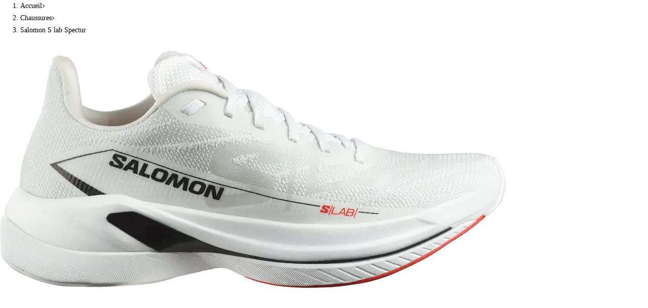

--- FILE ---
content_type: text/html; charset=utf-8
request_url: https://quatorzerunning.com/products/s-lab-spectur?variant=49994905747787
body_size: 77090
content:
<!doctype html>
<html class="no-js" lang="fr" dir="ltr">
  <link
    rel="stylesheet"
    href="https://cdnjs.cloudflare.com/ajax/libs/font-awesome/6.5.2/css/all.min.css"
    integrity="sha512-SnH5WK+bZxgPHs44uWIX+LLJAJ9/2PkPKZ5QiAj6Ta86w+fsb2TkcmfRyVX3pBnMFcV7oQPJkl9QevSCWr3W6A=="
    crossorigin="anonymous"
    referrerpolicy="no-referrer"
  >

  <script type="text/javascript">
    var _ae = {
      pid: '676d2e351a662e72ee6e414a',
      cookieExpiration: (expiration_minutes = 180),
    };
    (function () {
      var element = document.createElement('script');
      element.type = 'text/javascript';
      element.async = true;
      element.src = '//static.affilae.com/ae-v3.5.js';
      var scr = document.getElementsByTagName('script')[0];
      scr.parentNode.insertBefore(element, scr);
    })();
  </script>

  <head>
    <!-- ! Yoast SEO -->
    <meta charset="utf-8">
    <meta
      name="viewport"
      content="width=device-width, initial-scale=1.0, height=device-height, minimum-scale=1.0, maximum-scale=1.0"
    >
    <meta name="theme-color" content="#ffffff"><title>
      Chaussures running Salomon S-Lab Spectur - Quatorze running
    </title><meta name="description" content="Découvrez la Salomon S-Lab Spectur, des chaussures de course ultra légères et performantes, alliant confort et technologie pour des performances exceptionnelles."><link rel="canonical" href="https://quatorzerunning.com/products/s-lab-spectur"><link
      rel="stylesheet"
      href="https://cdn.jsdelivr.net/npm/swiper@11/swiper-bundle.min.css"
    >
    <script
      src="https://code.jquery.com/jquery-3.7.1.min.js"
    ></script><link rel="shortcut icon" href="//quatorzerunning.com/cdn/shop/files/Design_sans_titre_12_96x96.png?v=1742212909" type="image/png"><link rel="preconnect" href="https://cdn.shopify.com">
    <link rel="dns-prefetch" href="https://productreviews.shopifycdn.com">
    <link rel="dns-prefetch" href="https://www.google-analytics.com">
    <link rel="preconnect" href="https://use.typekit.net"><link rel="preload" as="style" href="//quatorzerunning.com/cdn/shop/t/40/assets/theme.css?v=91313379746629778161765380092">
    <link rel="stylesheet" href="https://use.typekit.net/ull1rxp.css">
    <link rel="preload" as="script" href="//quatorzerunning.com/cdn/shop/t/40/assets/vendor.js?v=48233403942724167581753777316">
    <link rel="preload" as="script" href="//quatorzerunning.com/cdn/shop/t/40/assets/theme.js?v=2897051791043373511762442792"><link rel="preload" as="fetch" href="/products/s-lab-spectur.js" crossorigin>
      <link
        rel="preload"
        as="image"
        imagesizes="(max-width: 999px) calc(100vw - 48px), 640px"
        imagesrcset="//quatorzerunning.com/cdn/shop/files/SALOMON_L47376000_1_400x.webp?v=1721741065 400w, //quatorzerunning.com/cdn/shop/files/SALOMON_L47376000_1_500x.webp?v=1721741065 500w, //quatorzerunning.com/cdn/shop/files/SALOMON_L47376000_1_600x.webp?v=1721741065 600w, //quatorzerunning.com/cdn/shop/files/SALOMON_L47376000_1_700x.webp?v=1721741065 700w, //quatorzerunning.com/cdn/shop/files/SALOMON_L47376000_1_800x.webp?v=1721741065 800w, //quatorzerunning.com/cdn/shop/files/SALOMON_L47376000_1_900x.webp?v=1721741065 900w, //quatorzerunning.com/cdn/shop/files/SALOMON_L47376000_1_1000x.webp?v=1721741065 1000w
"
      ><link rel="preload" as="script" href="//quatorzerunning.com/cdn/shop/t/40/assets/flickity.js?v=176646718982628074891759756375"><meta name="twitter:image:alt" content="Slab Spectur">
    
  <script type="application/ld+json">
    {
      "@context": "https://schema.org",
      "@type": "Product",
    "productID": 9999316353355,
    "offers": [{
          "@type": "Offer",
          "name": "36 2\/3 \/ WHITE   FIERY RED",
            "availability" : "http://schema.org/OutOfStock",
          "price": 176.0,
          "priceCurrency": "EUR",
        "hasMerchantReturnPolicy": {
          "@type": "MerchantReturnPolicy",
          "applicableCountry": "FR",
          "returnPolicyCategory": "https://schema.org/MerchantReturnFiniteReturnWindow",
          "merchantReturnDays": 15,
          "returnMethod": "https://schema.org/ReturnByMail",
          "returnFees": "https://schema.org/FreeReturn"
        },
          "priceValidUntil": "2026-01-31","sku": "L47376000-WHITE-FIERY-RED-36-2-3-103771",
            "gtin12": "195751572477",
          "url": "/products/s-lab-spectur?variant=53068979339595",
          "shippingDetails": {
"@type": "OfferShippingDetails",
"shippingRate": {
"@type": "MonetaryAmount",
"value": "7.00",
"currency": "EUR"
},
"shippingDestination": {
            "@type": "DefinedRegion",
            "addressCountry": "FR"
          },
"deliveryTime": {
"@type": "ShippingDeliveryTime",
"businessDays": {
"@type": "OpeningHoursSpecification",
"dayOfWeek": [
"http://schema.org/Monday",
"http://schema.org/Tuesday",
"http://schema.org/Wednesday",
"http://schema.org/Thursday",
"http://schema.org/Friday"
// Add or remove days as per your shipping days
]
}
}
}  
},
{
          "@type": "Offer",
          "name": "37 \/ WHITE   FIERY RED",
            "availability" : "http://schema.org/OutOfStock",
          "price": 176.0,
          "priceCurrency": "EUR",
        "hasMerchantReturnPolicy": {
          "@type": "MerchantReturnPolicy",
          "applicableCountry": "FR",
          "returnPolicyCategory": "https://schema.org/MerchantReturnFiniteReturnWindow",
          "merchantReturnDays": 15,
          "returnMethod": "https://schema.org/ReturnByMail",
          "returnFees": "https://schema.org/FreeReturn"
        },
          "priceValidUntil": "2026-01-31","sku": "L47376000-WHITE-FIERY-RED-37-103728",
            "gtin13": "195751572477",
          "url": "/products/s-lab-spectur?variant=53068979372363",
          "shippingDetails": {
"@type": "OfferShippingDetails",
"shippingRate": {
"@type": "MonetaryAmount",
"value": "7.00",
"currency": "EUR"
},
"shippingDestination": {
            "@type": "DefinedRegion",
            "addressCountry": "FR"
          },
"deliveryTime": {
"@type": "ShippingDeliveryTime",
"businessDays": {
"@type": "OpeningHoursSpecification",
"dayOfWeek": [
"http://schema.org/Monday",
"http://schema.org/Tuesday",
"http://schema.org/Wednesday",
"http://schema.org/Thursday",
"http://schema.org/Friday"
// Add or remove days as per your shipping days
]
}
}
}  
},
{
          "@type": "Offer",
          "name": "37 1\/3 \/ WHITE   FIERY RED",
            "availability" : "http://schema.org/OutOfStock",
          "price": 176.0,
          "priceCurrency": "EUR",
        "hasMerchantReturnPolicy": {
          "@type": "MerchantReturnPolicy",
          "applicableCountry": "FR",
          "returnPolicyCategory": "https://schema.org/MerchantReturnFiniteReturnWindow",
          "merchantReturnDays": 15,
          "returnMethod": "https://schema.org/ReturnByMail",
          "returnFees": "https://schema.org/FreeReturn"
        },
          "priceValidUntil": "2026-01-31","sku": "L47376000-WHITE-FIERY-RED-37-1-3-103769",
            "gtin12": "195751572477",
          "url": "/products/s-lab-spectur?variant=53068979405131",
          "shippingDetails": {
"@type": "OfferShippingDetails",
"shippingRate": {
"@type": "MonetaryAmount",
"value": "7.00",
"currency": "EUR"
},
"shippingDestination": {
            "@type": "DefinedRegion",
            "addressCountry": "FR"
          },
"deliveryTime": {
"@type": "ShippingDeliveryTime",
"businessDays": {
"@type": "OpeningHoursSpecification",
"dayOfWeek": [
"http://schema.org/Monday",
"http://schema.org/Tuesday",
"http://schema.org/Wednesday",
"http://schema.org/Thursday",
"http://schema.org/Friday"
// Add or remove days as per your shipping days
]
}
}
}  
},
{
          "@type": "Offer",
          "name": "38 \/ WHITE   FIERY RED",
            "availability" : "http://schema.org/OutOfStock",
          "price": 176.0,
          "priceCurrency": "EUR",
        "hasMerchantReturnPolicy": {
          "@type": "MerchantReturnPolicy",
          "applicableCountry": "FR",
          "returnPolicyCategory": "https://schema.org/MerchantReturnFiniteReturnWindow",
          "merchantReturnDays": 15,
          "returnMethod": "https://schema.org/ReturnByMail",
          "returnFees": "https://schema.org/FreeReturn"
        },
          "priceValidUntil": "2026-01-31","sku": "L47376000-WHITE-FIERY-RED-38-103729",
            "gtin12": "195751572477",
          "url": "/products/s-lab-spectur?variant=49789661479243",
          "shippingDetails": {
"@type": "OfferShippingDetails",
"shippingRate": {
"@type": "MonetaryAmount",
"value": "7.00",
"currency": "EUR"
},
"shippingDestination": {
            "@type": "DefinedRegion",
            "addressCountry": "FR"
          },
"deliveryTime": {
"@type": "ShippingDeliveryTime",
"businessDays": {
"@type": "OpeningHoursSpecification",
"dayOfWeek": [
"http://schema.org/Monday",
"http://schema.org/Tuesday",
"http://schema.org/Wednesday",
"http://schema.org/Thursday",
"http://schema.org/Friday"
// Add or remove days as per your shipping days
]
}
}
}  
},
{
          "@type": "Offer",
          "name": "38 2\/3 \/ WHITE   FIERY RED",
            "availability" : "http://schema.org/InStock",
          "price": 176.0,
          "priceCurrency": "EUR",
        "hasMerchantReturnPolicy": {
          "@type": "MerchantReturnPolicy",
          "applicableCountry": "FR",
          "returnPolicyCategory": "https://schema.org/MerchantReturnFiniteReturnWindow",
          "merchantReturnDays": 15,
          "returnMethod": "https://schema.org/ReturnByMail",
          "returnFees": "https://schema.org/FreeReturn"
        },
          "priceValidUntil": "2026-01-31","sku": "L47376000-WHITE-FIERY-RED-38-2-3-103730",
            "gtin12": "195751572477",
          "url": "/products/s-lab-spectur?variant=49994905551179",
          "shippingDetails": {
"@type": "OfferShippingDetails",
"shippingRate": {
"@type": "MonetaryAmount",
"value": "7.00",
"currency": "EUR"
},
"shippingDestination": {
            "@type": "DefinedRegion",
            "addressCountry": "FR"
          },
"deliveryTime": {
"@type": "ShippingDeliveryTime",
"businessDays": {
"@type": "OpeningHoursSpecification",
"dayOfWeek": [
"http://schema.org/Monday",
"http://schema.org/Tuesday",
"http://schema.org/Wednesday",
"http://schema.org/Thursday",
"http://schema.org/Friday"
// Add or remove days as per your shipping days
]
}
}
}  
},
{
          "@type": "Offer",
          "name": "38.5 \/ WHITE   FIERY RED",
            "availability" : "http://schema.org/OutOfStock",
          "price": 176.0,
          "priceCurrency": "EUR",
        "hasMerchantReturnPolicy": {
          "@type": "MerchantReturnPolicy",
          "applicableCountry": "FR",
          "returnPolicyCategory": "https://schema.org/MerchantReturnFiniteReturnWindow",
          "merchantReturnDays": 15,
          "returnMethod": "https://schema.org/ReturnByMail",
          "returnFees": "https://schema.org/FreeReturn"
        },
          "priceValidUntil": "2026-01-31","sku": "L47376000-WHITE-FIERY-RED-38.5-103731",
            "gtin13": "195751572477",
          "url": "/products/s-lab-spectur?variant=53068979437899",
          "shippingDetails": {
"@type": "OfferShippingDetails",
"shippingRate": {
"@type": "MonetaryAmount",
"value": "7.00",
"currency": "EUR"
},
"shippingDestination": {
            "@type": "DefinedRegion",
            "addressCountry": "FR"
          },
"deliveryTime": {
"@type": "ShippingDeliveryTime",
"businessDays": {
"@type": "OpeningHoursSpecification",
"dayOfWeek": [
"http://schema.org/Monday",
"http://schema.org/Tuesday",
"http://schema.org/Wednesday",
"http://schema.org/Thursday",
"http://schema.org/Friday"
// Add or remove days as per your shipping days
]
}
}
}  
},
{
          "@type": "Offer",
          "name": "39 \/ WHITE   FIERY RED",
            "availability" : "http://schema.org/OutOfStock",
          "price": 176.0,
          "priceCurrency": "EUR",
        "hasMerchantReturnPolicy": {
          "@type": "MerchantReturnPolicy",
          "applicableCountry": "FR",
          "returnPolicyCategory": "https://schema.org/MerchantReturnFiniteReturnWindow",
          "merchantReturnDays": 15,
          "returnMethod": "https://schema.org/ReturnByMail",
          "returnFees": "https://schema.org/FreeReturn"
        },
          "priceValidUntil": "2026-01-31","sku": "L47376000-WHITE-FIERY-RED-39-103732",
            "gtin13": "195751572477",
          "url": "/products/s-lab-spectur?variant=53068979470667",
          "shippingDetails": {
"@type": "OfferShippingDetails",
"shippingRate": {
"@type": "MonetaryAmount",
"value": "7.00",
"currency": "EUR"
},
"shippingDestination": {
            "@type": "DefinedRegion",
            "addressCountry": "FR"
          },
"deliveryTime": {
"@type": "ShippingDeliveryTime",
"businessDays": {
"@type": "OpeningHoursSpecification",
"dayOfWeek": [
"http://schema.org/Monday",
"http://schema.org/Tuesday",
"http://schema.org/Wednesday",
"http://schema.org/Thursday",
"http://schema.org/Friday"
// Add or remove days as per your shipping days
]
}
}
}  
},
{
          "@type": "Offer",
          "name": "39 1\/3 \/ WHITE   FIERY RED",
            "availability" : "http://schema.org/OutOfStock",
          "price": 176.0,
          "priceCurrency": "EUR",
        "hasMerchantReturnPolicy": {
          "@type": "MerchantReturnPolicy",
          "applicableCountry": "FR",
          "returnPolicyCategory": "https://schema.org/MerchantReturnFiniteReturnWindow",
          "merchantReturnDays": 15,
          "returnMethod": "https://schema.org/ReturnByMail",
          "returnFees": "https://schema.org/FreeReturn"
        },
          "priceValidUntil": "2026-01-31","sku": "L47376000-WHITE-FIERY-RED-39-1-3-103733",
            "gtin12": "195751572477",
          "url": "/products/s-lab-spectur?variant=49994905583947",
          "shippingDetails": {
"@type": "OfferShippingDetails",
"shippingRate": {
"@type": "MonetaryAmount",
"value": "7.00",
"currency": "EUR"
},
"shippingDestination": {
            "@type": "DefinedRegion",
            "addressCountry": "FR"
          },
"deliveryTime": {
"@type": "ShippingDeliveryTime",
"businessDays": {
"@type": "OpeningHoursSpecification",
"dayOfWeek": [
"http://schema.org/Monday",
"http://schema.org/Tuesday",
"http://schema.org/Wednesday",
"http://schema.org/Thursday",
"http://schema.org/Friday"
// Add or remove days as per your shipping days
]
}
}
}  
},
{
          "@type": "Offer",
          "name": "40 \/ WHITE   FIERY RED",
            "availability" : "http://schema.org/InStock",
          "price": 176.0,
          "priceCurrency": "EUR",
        "hasMerchantReturnPolicy": {
          "@type": "MerchantReturnPolicy",
          "applicableCountry": "FR",
          "returnPolicyCategory": "https://schema.org/MerchantReturnFiniteReturnWindow",
          "merchantReturnDays": 15,
          "returnMethod": "https://schema.org/ReturnByMail",
          "returnFees": "https://schema.org/FreeReturn"
        },
          "priceValidUntil": "2026-01-31","sku": "L47376000-WHITE-FIERY-RED-40-103734",
            "gtin12": "195751572477",
          "url": "/products/s-lab-spectur?variant=49789661577547",
          "shippingDetails": {
"@type": "OfferShippingDetails",
"shippingRate": {
"@type": "MonetaryAmount",
"value": "7.00",
"currency": "EUR"
},
"shippingDestination": {
            "@type": "DefinedRegion",
            "addressCountry": "FR"
          },
"deliveryTime": {
"@type": "ShippingDeliveryTime",
"businessDays": {
"@type": "OpeningHoursSpecification",
"dayOfWeek": [
"http://schema.org/Monday",
"http://schema.org/Tuesday",
"http://schema.org/Wednesday",
"http://schema.org/Thursday",
"http://schema.org/Friday"
// Add or remove days as per your shipping days
]
}
}
}  
},
{
          "@type": "Offer",
          "name": "40 2\/3 \/ WHITE   FIERY RED",
            "availability" : "http://schema.org/OutOfStock",
          "price": 176.0,
          "priceCurrency": "EUR",
        "hasMerchantReturnPolicy": {
          "@type": "MerchantReturnPolicy",
          "applicableCountry": "FR",
          "returnPolicyCategory": "https://schema.org/MerchantReturnFiniteReturnWindow",
          "merchantReturnDays": 15,
          "returnMethod": "https://schema.org/ReturnByMail",
          "returnFees": "https://schema.org/FreeReturn"
        },
          "priceValidUntil": "2026-01-31","sku": "L47376000-WHITE-FIERY-RED-40-2-3-103735",
            "gtin12": "195751572477",
          "url": "/products/s-lab-spectur?variant=49994905616715",
          "shippingDetails": {
"@type": "OfferShippingDetails",
"shippingRate": {
"@type": "MonetaryAmount",
"value": "7.00",
"currency": "EUR"
},
"shippingDestination": {
            "@type": "DefinedRegion",
            "addressCountry": "FR"
          },
"deliveryTime": {
"@type": "ShippingDeliveryTime",
"businessDays": {
"@type": "OpeningHoursSpecification",
"dayOfWeek": [
"http://schema.org/Monday",
"http://schema.org/Tuesday",
"http://schema.org/Wednesday",
"http://schema.org/Thursday",
"http://schema.org/Friday"
// Add or remove days as per your shipping days
]
}
}
}  
},
{
          "@type": "Offer",
          "name": "40.5 \/ WHITE   FIERY RED",
            "availability" : "http://schema.org/OutOfStock",
          "price": 176.0,
          "priceCurrency": "EUR",
        "hasMerchantReturnPolicy": {
          "@type": "MerchantReturnPolicy",
          "applicableCountry": "FR",
          "returnPolicyCategory": "https://schema.org/MerchantReturnFiniteReturnWindow",
          "merchantReturnDays": 15,
          "returnMethod": "https://schema.org/ReturnByMail",
          "returnFees": "https://schema.org/FreeReturn"
        },
          "priceValidUntil": "2026-01-31","sku": "L47376000-WHITE-FIERY-RED-40.5-103736",
            "gtin13": "195751572477",
          "url": "/products/s-lab-spectur?variant=53068979503435",
          "shippingDetails": {
"@type": "OfferShippingDetails",
"shippingRate": {
"@type": "MonetaryAmount",
"value": "7.00",
"currency": "EUR"
},
"shippingDestination": {
            "@type": "DefinedRegion",
            "addressCountry": "FR"
          },
"deliveryTime": {
"@type": "ShippingDeliveryTime",
"businessDays": {
"@type": "OpeningHoursSpecification",
"dayOfWeek": [
"http://schema.org/Monday",
"http://schema.org/Tuesday",
"http://schema.org/Wednesday",
"http://schema.org/Thursday",
"http://schema.org/Friday"
// Add or remove days as per your shipping days
]
}
}
}  
},
{
          "@type": "Offer",
          "name": "41 \/ WHITE   FIERY RED",
            "availability" : "http://schema.org/OutOfStock",
          "price": 176.0,
          "priceCurrency": "EUR",
        "hasMerchantReturnPolicy": {
          "@type": "MerchantReturnPolicy",
          "applicableCountry": "FR",
          "returnPolicyCategory": "https://schema.org/MerchantReturnFiniteReturnWindow",
          "merchantReturnDays": 15,
          "returnMethod": "https://schema.org/ReturnByMail",
          "returnFees": "https://schema.org/FreeReturn"
        },
          "priceValidUntil": "2026-01-31","sku": "L47376000-WHITE-FIERY-RED-41-103737",
            "gtin13": "195751572477",
          "url": "/products/s-lab-spectur?variant=53068979536203",
          "shippingDetails": {
"@type": "OfferShippingDetails",
"shippingRate": {
"@type": "MonetaryAmount",
"value": "7.00",
"currency": "EUR"
},
"shippingDestination": {
            "@type": "DefinedRegion",
            "addressCountry": "FR"
          },
"deliveryTime": {
"@type": "ShippingDeliveryTime",
"businessDays": {
"@type": "OpeningHoursSpecification",
"dayOfWeek": [
"http://schema.org/Monday",
"http://schema.org/Tuesday",
"http://schema.org/Wednesday",
"http://schema.org/Thursday",
"http://schema.org/Friday"
// Add or remove days as per your shipping days
]
}
}
}  
},
{
          "@type": "Offer",
          "name": "41 1\/3 \/ WHITE   FIERY RED",
            "availability" : "http://schema.org/OutOfStock",
          "price": 176.0,
          "priceCurrency": "EUR",
        "hasMerchantReturnPolicy": {
          "@type": "MerchantReturnPolicy",
          "applicableCountry": "FR",
          "returnPolicyCategory": "https://schema.org/MerchantReturnFiniteReturnWindow",
          "merchantReturnDays": 15,
          "returnMethod": "https://schema.org/ReturnByMail",
          "returnFees": "https://schema.org/FreeReturn"
        },
          "priceValidUntil": "2026-01-31","sku": "L47376000-WHITE-FIERY-RED-41-1-3-103738",
            "gtin12": "195751572477",
          "url": "/products/s-lab-spectur?variant=49994905649483",
          "shippingDetails": {
"@type": "OfferShippingDetails",
"shippingRate": {
"@type": "MonetaryAmount",
"value": "7.00",
"currency": "EUR"
},
"shippingDestination": {
            "@type": "DefinedRegion",
            "addressCountry": "FR"
          },
"deliveryTime": {
"@type": "ShippingDeliveryTime",
"businessDays": {
"@type": "OpeningHoursSpecification",
"dayOfWeek": [
"http://schema.org/Monday",
"http://schema.org/Tuesday",
"http://schema.org/Wednesday",
"http://schema.org/Thursday",
"http://schema.org/Friday"
// Add or remove days as per your shipping days
]
}
}
}  
},
{
          "@type": "Offer",
          "name": "42 \/ WHITE   FIERY RED",
            "availability" : "http://schema.org/OutOfStock",
          "price": 176.0,
          "priceCurrency": "EUR",
        "hasMerchantReturnPolicy": {
          "@type": "MerchantReturnPolicy",
          "applicableCountry": "FR",
          "returnPolicyCategory": "https://schema.org/MerchantReturnFiniteReturnWindow",
          "merchantReturnDays": 15,
          "returnMethod": "https://schema.org/ReturnByMail",
          "returnFees": "https://schema.org/FreeReturn"
        },
          "priceValidUntil": "2026-01-31","sku": "L47376000-WHITE-FIERY-RED-42-103739",
            "gtin12": "195751572477",
          "url": "/products/s-lab-spectur?variant=49789661675851",
          "shippingDetails": {
"@type": "OfferShippingDetails",
"shippingRate": {
"@type": "MonetaryAmount",
"value": "7.00",
"currency": "EUR"
},
"shippingDestination": {
            "@type": "DefinedRegion",
            "addressCountry": "FR"
          },
"deliveryTime": {
"@type": "ShippingDeliveryTime",
"businessDays": {
"@type": "OpeningHoursSpecification",
"dayOfWeek": [
"http://schema.org/Monday",
"http://schema.org/Tuesday",
"http://schema.org/Wednesday",
"http://schema.org/Thursday",
"http://schema.org/Friday"
// Add or remove days as per your shipping days
]
}
}
}  
},
{
          "@type": "Offer",
          "name": "42 2\/3 \/ WHITE   FIERY RED",
            "availability" : "http://schema.org/OutOfStock",
          "price": 176.0,
          "priceCurrency": "EUR",
        "hasMerchantReturnPolicy": {
          "@type": "MerchantReturnPolicy",
          "applicableCountry": "FR",
          "returnPolicyCategory": "https://schema.org/MerchantReturnFiniteReturnWindow",
          "merchantReturnDays": 15,
          "returnMethod": "https://schema.org/ReturnByMail",
          "returnFees": "https://schema.org/FreeReturn"
        },
          "priceValidUntil": "2026-01-31","sku": "L47376000-WHITE-FIERY-RED-42-2-3-103740",
            "gtin12": "195751572477",
          "url": "/products/s-lab-spectur?variant=49994905682251",
          "shippingDetails": {
"@type": "OfferShippingDetails",
"shippingRate": {
"@type": "MonetaryAmount",
"value": "7.00",
"currency": "EUR"
},
"shippingDestination": {
            "@type": "DefinedRegion",
            "addressCountry": "FR"
          },
"deliveryTime": {
"@type": "ShippingDeliveryTime",
"businessDays": {
"@type": "OpeningHoursSpecification",
"dayOfWeek": [
"http://schema.org/Monday",
"http://schema.org/Tuesday",
"http://schema.org/Wednesday",
"http://schema.org/Thursday",
"http://schema.org/Friday"
// Add or remove days as per your shipping days
]
}
}
}  
},
{
          "@type": "Offer",
          "name": "42.5 \/ WHITE   FIERY RED",
            "availability" : "http://schema.org/OutOfStock",
          "price": 176.0,
          "priceCurrency": "EUR",
        "hasMerchantReturnPolicy": {
          "@type": "MerchantReturnPolicy",
          "applicableCountry": "FR",
          "returnPolicyCategory": "https://schema.org/MerchantReturnFiniteReturnWindow",
          "merchantReturnDays": 15,
          "returnMethod": "https://schema.org/ReturnByMail",
          "returnFees": "https://schema.org/FreeReturn"
        },
          "priceValidUntil": "2026-01-31","sku": "L47376000-WHITE-FIERY-RED-42.5-103741",
            "gtin13": "195751572477",
          "url": "/products/s-lab-spectur?variant=53068979568971",
          "shippingDetails": {
"@type": "OfferShippingDetails",
"shippingRate": {
"@type": "MonetaryAmount",
"value": "7.00",
"currency": "EUR"
},
"shippingDestination": {
            "@type": "DefinedRegion",
            "addressCountry": "FR"
          },
"deliveryTime": {
"@type": "ShippingDeliveryTime",
"businessDays": {
"@type": "OpeningHoursSpecification",
"dayOfWeek": [
"http://schema.org/Monday",
"http://schema.org/Tuesday",
"http://schema.org/Wednesday",
"http://schema.org/Thursday",
"http://schema.org/Friday"
// Add or remove days as per your shipping days
]
}
}
}  
},
{
          "@type": "Offer",
          "name": "43 \/ WHITE   FIERY RED",
            "availability" : "http://schema.org/OutOfStock",
          "price": 176.0,
          "priceCurrency": "EUR",
        "hasMerchantReturnPolicy": {
          "@type": "MerchantReturnPolicy",
          "applicableCountry": "FR",
          "returnPolicyCategory": "https://schema.org/MerchantReturnFiniteReturnWindow",
          "merchantReturnDays": 15,
          "returnMethod": "https://schema.org/ReturnByMail",
          "returnFees": "https://schema.org/FreeReturn"
        },
          "priceValidUntil": "2026-01-31","sku": "L47376000-WHITE-FIERY-RED-43-103742",
            "gtin13": "195751572477",
          "url": "/products/s-lab-spectur?variant=53068979601739",
          "shippingDetails": {
"@type": "OfferShippingDetails",
"shippingRate": {
"@type": "MonetaryAmount",
"value": "7.00",
"currency": "EUR"
},
"shippingDestination": {
            "@type": "DefinedRegion",
            "addressCountry": "FR"
          },
"deliveryTime": {
"@type": "ShippingDeliveryTime",
"businessDays": {
"@type": "OpeningHoursSpecification",
"dayOfWeek": [
"http://schema.org/Monday",
"http://schema.org/Tuesday",
"http://schema.org/Wednesday",
"http://schema.org/Thursday",
"http://schema.org/Friday"
// Add or remove days as per your shipping days
]
}
}
}  
},
{
          "@type": "Offer",
          "name": "43 1\/3 \/ WHITE   FIERY RED",
            "availability" : "http://schema.org/OutOfStock",
          "price": 176.0,
          "priceCurrency": "EUR",
        "hasMerchantReturnPolicy": {
          "@type": "MerchantReturnPolicy",
          "applicableCountry": "FR",
          "returnPolicyCategory": "https://schema.org/MerchantReturnFiniteReturnWindow",
          "merchantReturnDays": 15,
          "returnMethod": "https://schema.org/ReturnByMail",
          "returnFees": "https://schema.org/FreeReturn"
        },
          "priceValidUntil": "2026-01-31","sku": "L47376000-WHITE-FIERY-RED-43-1-3-103743",
            "gtin12": "195751572477",
          "url": "/products/s-lab-spectur?variant=49994905715019",
          "shippingDetails": {
"@type": "OfferShippingDetails",
"shippingRate": {
"@type": "MonetaryAmount",
"value": "7.00",
"currency": "EUR"
},
"shippingDestination": {
            "@type": "DefinedRegion",
            "addressCountry": "FR"
          },
"deliveryTime": {
"@type": "ShippingDeliveryTime",
"businessDays": {
"@type": "OpeningHoursSpecification",
"dayOfWeek": [
"http://schema.org/Monday",
"http://schema.org/Tuesday",
"http://schema.org/Wednesday",
"http://schema.org/Thursday",
"http://schema.org/Friday"
// Add or remove days as per your shipping days
]
}
}
}  
},
{
          "@type": "Offer",
          "name": "44 \/ WHITE   FIERY RED",
            "availability" : "http://schema.org/OutOfStock",
          "price": 176.0,
          "priceCurrency": "EUR",
        "hasMerchantReturnPolicy": {
          "@type": "MerchantReturnPolicy",
          "applicableCountry": "FR",
          "returnPolicyCategory": "https://schema.org/MerchantReturnFiniteReturnWindow",
          "merchantReturnDays": 15,
          "returnMethod": "https://schema.org/ReturnByMail",
          "returnFees": "https://schema.org/FreeReturn"
        },
          "priceValidUntil": "2026-01-31","sku": "L47376000-WHITE-FIERY-RED-44-103744",
            "gtin12": "195751572477",
          "url": "/products/s-lab-spectur?variant=49789661774155",
          "shippingDetails": {
"@type": "OfferShippingDetails",
"shippingRate": {
"@type": "MonetaryAmount",
"value": "7.00",
"currency": "EUR"
},
"shippingDestination": {
            "@type": "DefinedRegion",
            "addressCountry": "FR"
          },
"deliveryTime": {
"@type": "ShippingDeliveryTime",
"businessDays": {
"@type": "OpeningHoursSpecification",
"dayOfWeek": [
"http://schema.org/Monday",
"http://schema.org/Tuesday",
"http://schema.org/Wednesday",
"http://schema.org/Thursday",
"http://schema.org/Friday"
// Add or remove days as per your shipping days
]
}
}
}  
},
{
          "@type": "Offer",
          "name": "44 2\/3 \/ WHITE   FIERY RED",
            "availability" : "http://schema.org/OutOfStock",
          "price": 176.0,
          "priceCurrency": "EUR",
        "hasMerchantReturnPolicy": {
          "@type": "MerchantReturnPolicy",
          "applicableCountry": "FR",
          "returnPolicyCategory": "https://schema.org/MerchantReturnFiniteReturnWindow",
          "merchantReturnDays": 15,
          "returnMethod": "https://schema.org/ReturnByMail",
          "returnFees": "https://schema.org/FreeReturn"
        },
          "priceValidUntil": "2026-01-31","sku": "L47376000-WHITE-FIERY-RED-44-2-3-103745",
            "gtin12": "195751572477",
          "url": "/products/s-lab-spectur?variant=49994905747787",
          "shippingDetails": {
"@type": "OfferShippingDetails",
"shippingRate": {
"@type": "MonetaryAmount",
"value": "7.00",
"currency": "EUR"
},
"shippingDestination": {
            "@type": "DefinedRegion",
            "addressCountry": "FR"
          },
"deliveryTime": {
"@type": "ShippingDeliveryTime",
"businessDays": {
"@type": "OpeningHoursSpecification",
"dayOfWeek": [
"http://schema.org/Monday",
"http://schema.org/Tuesday",
"http://schema.org/Wednesday",
"http://schema.org/Thursday",
"http://schema.org/Friday"
// Add or remove days as per your shipping days
]
}
}
}  
},
{
          "@type": "Offer",
          "name": "44.5 \/ WHITE   FIERY RED",
            "availability" : "http://schema.org/OutOfStock",
          "price": 176.0,
          "priceCurrency": "EUR",
        "hasMerchantReturnPolicy": {
          "@type": "MerchantReturnPolicy",
          "applicableCountry": "FR",
          "returnPolicyCategory": "https://schema.org/MerchantReturnFiniteReturnWindow",
          "merchantReturnDays": 15,
          "returnMethod": "https://schema.org/ReturnByMail",
          "returnFees": "https://schema.org/FreeReturn"
        },
          "priceValidUntil": "2026-01-31","sku": "L47376000-WHITE-FIERY-RED-44.5-103746",
            "gtin13": "195751572477",
          "url": "/products/s-lab-spectur?variant=53068979634507",
          "shippingDetails": {
"@type": "OfferShippingDetails",
"shippingRate": {
"@type": "MonetaryAmount",
"value": "7.00",
"currency": "EUR"
},
"shippingDestination": {
            "@type": "DefinedRegion",
            "addressCountry": "FR"
          },
"deliveryTime": {
"@type": "ShippingDeliveryTime",
"businessDays": {
"@type": "OpeningHoursSpecification",
"dayOfWeek": [
"http://schema.org/Monday",
"http://schema.org/Tuesday",
"http://schema.org/Wednesday",
"http://schema.org/Thursday",
"http://schema.org/Friday"
// Add or remove days as per your shipping days
]
}
}
}  
},
{
          "@type": "Offer",
          "name": "45 \/ WHITE   FIERY RED",
            "availability" : "http://schema.org/OutOfStock",
          "price": 176.0,
          "priceCurrency": "EUR",
        "hasMerchantReturnPolicy": {
          "@type": "MerchantReturnPolicy",
          "applicableCountry": "FR",
          "returnPolicyCategory": "https://schema.org/MerchantReturnFiniteReturnWindow",
          "merchantReturnDays": 15,
          "returnMethod": "https://schema.org/ReturnByMail",
          "returnFees": "https://schema.org/FreeReturn"
        },
          "priceValidUntil": "2026-01-31","sku": "L47376000-WHITE-FIERY-RED-45-103747",
            "gtin13": "195751572477",
          "url": "/products/s-lab-spectur?variant=53068979667275",
          "shippingDetails": {
"@type": "OfferShippingDetails",
"shippingRate": {
"@type": "MonetaryAmount",
"value": "7.00",
"currency": "EUR"
},
"shippingDestination": {
            "@type": "DefinedRegion",
            "addressCountry": "FR"
          },
"deliveryTime": {
"@type": "ShippingDeliveryTime",
"businessDays": {
"@type": "OpeningHoursSpecification",
"dayOfWeek": [
"http://schema.org/Monday",
"http://schema.org/Tuesday",
"http://schema.org/Wednesday",
"http://schema.org/Thursday",
"http://schema.org/Friday"
// Add or remove days as per your shipping days
]
}
}
}  
},
{
          "@type": "Offer",
          "name": "45 1\/3 \/ WHITE   FIERY RED",
            "availability" : "http://schema.org/OutOfStock",
          "price": 176.0,
          "priceCurrency": "EUR",
        "hasMerchantReturnPolicy": {
          "@type": "MerchantReturnPolicy",
          "applicableCountry": "FR",
          "returnPolicyCategory": "https://schema.org/MerchantReturnFiniteReturnWindow",
          "merchantReturnDays": 15,
          "returnMethod": "https://schema.org/ReturnByMail",
          "returnFees": "https://schema.org/FreeReturn"
        },
          "priceValidUntil": "2026-01-31","sku": "L47376000-WHITE-FIERY-RED-45-1-3-103748",
            "gtin12": "195751572477",
          "url": "/products/s-lab-spectur?variant=49994905780555",
          "shippingDetails": {
"@type": "OfferShippingDetails",
"shippingRate": {
"@type": "MonetaryAmount",
"value": "7.00",
"currency": "EUR"
},
"shippingDestination": {
            "@type": "DefinedRegion",
            "addressCountry": "FR"
          },
"deliveryTime": {
"@type": "ShippingDeliveryTime",
"businessDays": {
"@type": "OpeningHoursSpecification",
"dayOfWeek": [
"http://schema.org/Monday",
"http://schema.org/Tuesday",
"http://schema.org/Wednesday",
"http://schema.org/Thursday",
"http://schema.org/Friday"
// Add or remove days as per your shipping days
]
}
}
}  
},
{
          "@type": "Offer",
          "name": "46 \/ WHITE   FIERY RED",
            "availability" : "http://schema.org/OutOfStock",
          "price": 176.0,
          "priceCurrency": "EUR",
        "hasMerchantReturnPolicy": {
          "@type": "MerchantReturnPolicy",
          "applicableCountry": "FR",
          "returnPolicyCategory": "https://schema.org/MerchantReturnFiniteReturnWindow",
          "merchantReturnDays": 15,
          "returnMethod": "https://schema.org/ReturnByMail",
          "returnFees": "https://schema.org/FreeReturn"
        },
          "priceValidUntil": "2026-01-31","sku": "L47376000-WHITE-FIERY-RED-46-103749",
            "gtin12": "195751572477",
          "url": "/products/s-lab-spectur?variant=53068979700043",
          "shippingDetails": {
"@type": "OfferShippingDetails",
"shippingRate": {
"@type": "MonetaryAmount",
"value": "7.00",
"currency": "EUR"
},
"shippingDestination": {
            "@type": "DefinedRegion",
            "addressCountry": "FR"
          },
"deliveryTime": {
"@type": "ShippingDeliveryTime",
"businessDays": {
"@type": "OpeningHoursSpecification",
"dayOfWeek": [
"http://schema.org/Monday",
"http://schema.org/Tuesday",
"http://schema.org/Wednesday",
"http://schema.org/Thursday",
"http://schema.org/Friday"
// Add or remove days as per your shipping days
]
}
}
}  
},
{
          "@type": "Offer",
          "name": "46 2\/3 \/ WHITE   FIERY RED",
            "availability" : "http://schema.org/OutOfStock",
          "price": 176.0,
          "priceCurrency": "EUR",
        "hasMerchantReturnPolicy": {
          "@type": "MerchantReturnPolicy",
          "applicableCountry": "FR",
          "returnPolicyCategory": "https://schema.org/MerchantReturnFiniteReturnWindow",
          "merchantReturnDays": 15,
          "returnMethod": "https://schema.org/ReturnByMail",
          "returnFees": "https://schema.org/FreeReturn"
        },
          "priceValidUntil": "2026-01-31","sku": "L47376000-WHITE-FIERY-RED-46-2-3-103754",
            "gtin12": "195751572477",
          "url": "/products/s-lab-spectur?variant=53068979732811",
          "shippingDetails": {
"@type": "OfferShippingDetails",
"shippingRate": {
"@type": "MonetaryAmount",
"value": "7.00",
"currency": "EUR"
},
"shippingDestination": {
            "@type": "DefinedRegion",
            "addressCountry": "FR"
          },
"deliveryTime": {
"@type": "ShippingDeliveryTime",
"businessDays": {
"@type": "OpeningHoursSpecification",
"dayOfWeek": [
"http://schema.org/Monday",
"http://schema.org/Tuesday",
"http://schema.org/Wednesday",
"http://schema.org/Thursday",
"http://schema.org/Friday"
// Add or remove days as per your shipping days
]
}
}
}  
},
{
          "@type": "Offer",
          "name": "47 1\/3 \/ WHITE   FIERY RED",
            "availability" : "http://schema.org/OutOfStock",
          "price": 176.0,
          "priceCurrency": "EUR",
        "hasMerchantReturnPolicy": {
          "@type": "MerchantReturnPolicy",
          "applicableCountry": "FR",
          "returnPolicyCategory": "https://schema.org/MerchantReturnFiniteReturnWindow",
          "merchantReturnDays": 15,
          "returnMethod": "https://schema.org/ReturnByMail",
          "returnFees": "https://schema.org/FreeReturn"
        },
          "priceValidUntil": "2026-01-31","sku": "L47376000-WHITE-FIERY-RED-47-1-3-103752",
            "gtin12": "195751572477",
          "url": "/products/s-lab-spectur?variant=53068979765579",
          "shippingDetails": {
"@type": "OfferShippingDetails",
"shippingRate": {
"@type": "MonetaryAmount",
"value": "7.00",
"currency": "EUR"
},
"shippingDestination": {
            "@type": "DefinedRegion",
            "addressCountry": "FR"
          },
"deliveryTime": {
"@type": "ShippingDeliveryTime",
"businessDays": {
"@type": "OpeningHoursSpecification",
"dayOfWeek": [
"http://schema.org/Monday",
"http://schema.org/Tuesday",
"http://schema.org/Wednesday",
"http://schema.org/Thursday",
"http://schema.org/Friday"
// Add or remove days as per your shipping days
]
}
}
}  
},
{
          "@type": "Offer",
          "name": "48 \/ WHITE   FIERY RED",
            "availability" : "http://schema.org/OutOfStock",
          "price": 176.0,
          "priceCurrency": "EUR",
        "hasMerchantReturnPolicy": {
          "@type": "MerchantReturnPolicy",
          "applicableCountry": "FR",
          "returnPolicyCategory": "https://schema.org/MerchantReturnFiniteReturnWindow",
          "merchantReturnDays": 15,
          "returnMethod": "https://schema.org/ReturnByMail",
          "returnFees": "https://schema.org/FreeReturn"
        },
          "priceValidUntil": "2026-01-31","sku": "L47376000-WHITE-FIERY-RED-48-103750",
            "gtin12": "195751572477",
          "url": "/products/s-lab-spectur?variant=53068979798347",
          "shippingDetails": {
"@type": "OfferShippingDetails",
"shippingRate": {
"@type": "MonetaryAmount",
"value": "7.00",
"currency": "EUR"
},
"shippingDestination": {
            "@type": "DefinedRegion",
            "addressCountry": "FR"
          },
"deliveryTime": {
"@type": "ShippingDeliveryTime",
"businessDays": {
"@type": "OpeningHoursSpecification",
"dayOfWeek": [
"http://schema.org/Monday",
"http://schema.org/Tuesday",
"http://schema.org/Wednesday",
"http://schema.org/Thursday",
"http://schema.org/Friday"
// Add or remove days as per your shipping days
]
}
}
}  
},
{
          "@type": "Offer",
          "name": "49 1\/3 \/ WHITE   FIERY RED",
            "availability" : "http://schema.org/OutOfStock",
          "price": 176.0,
          "priceCurrency": "EUR",
        "hasMerchantReturnPolicy": {
          "@type": "MerchantReturnPolicy",
          "applicableCountry": "FR",
          "returnPolicyCategory": "https://schema.org/MerchantReturnFiniteReturnWindow",
          "merchantReturnDays": 15,
          "returnMethod": "https://schema.org/ReturnByMail",
          "returnFees": "https://schema.org/FreeReturn"
        },
          "priceValidUntil": "2026-01-31","sku": "L47376000-WHITE-FIERY-RED-49-1-3-103726",
            "gtin12": "195751572477",
          "url": "/products/s-lab-spectur?variant=53068979831115",
          "shippingDetails": {
"@type": "OfferShippingDetails",
"shippingRate": {
"@type": "MonetaryAmount",
"value": "7.00",
"currency": "EUR"
},
"shippingDestination": {
            "@type": "DefinedRegion",
            "addressCountry": "FR"
          },
"deliveryTime": {
"@type": "ShippingDeliveryTime",
"businessDays": {
"@type": "OpeningHoursSpecification",
"dayOfWeek": [
"http://schema.org/Monday",
"http://schema.org/Tuesday",
"http://schema.org/Wednesday",
"http://schema.org/Thursday",
"http://schema.org/Friday"
// Add or remove days as per your shipping days
]
}
}
}  
},
{
          "@type": "Offer",
          "name": "36 2\/3 \/ WHITE FIRD BLAC",
            "availability" : "http://schema.org/OutOfStock",
          "price": 176.0,
          "priceCurrency": "EUR",
        "hasMerchantReturnPolicy": {
          "@type": "MerchantReturnPolicy",
          "applicableCountry": "FR",
          "returnPolicyCategory": "https://schema.org/MerchantReturnFiniteReturnWindow",
          "merchantReturnDays": 15,
          "returnMethod": "https://schema.org/ReturnByMail",
          "returnFees": "https://schema.org/FreeReturn"
        },
          "priceValidUntil": "2026-01-31","sku": "L47376000-WHITE-FIRD-BLAC-36-2-3-103772",
            "gtin13": "195751572477",
          "url": "/products/s-lab-spectur?variant=53068979863883",
          "shippingDetails": {
"@type": "OfferShippingDetails",
"shippingRate": {
"@type": "MonetaryAmount",
"value": "7.00",
"currency": "EUR"
},
"shippingDestination": {
            "@type": "DefinedRegion",
            "addressCountry": "FR"
          },
"deliveryTime": {
"@type": "ShippingDeliveryTime",
"businessDays": {
"@type": "OpeningHoursSpecification",
"dayOfWeek": [
"http://schema.org/Monday",
"http://schema.org/Tuesday",
"http://schema.org/Wednesday",
"http://schema.org/Thursday",
"http://schema.org/Friday"
// Add or remove days as per your shipping days
]
}
}
}  
},
{
          "@type": "Offer",
          "name": "37 1\/3 \/ WHITE FIRD BLAC",
            "availability" : "http://schema.org/OutOfStock",
          "price": 176.0,
          "priceCurrency": "EUR",
        "hasMerchantReturnPolicy": {
          "@type": "MerchantReturnPolicy",
          "applicableCountry": "FR",
          "returnPolicyCategory": "https://schema.org/MerchantReturnFiniteReturnWindow",
          "merchantReturnDays": 15,
          "returnMethod": "https://schema.org/ReturnByMail",
          "returnFees": "https://schema.org/FreeReturn"
        },
          "priceValidUntil": "2026-01-31","sku": "L47376000-WHITE-FIRD-BLAC-37-1-3-103770",
            "gtin13": "195751572477",
          "url": "/products/s-lab-spectur?variant=53068979896651",
          "shippingDetails": {
"@type": "OfferShippingDetails",
"shippingRate": {
"@type": "MonetaryAmount",
"value": "7.00",
"currency": "EUR"
},
"shippingDestination": {
            "@type": "DefinedRegion",
            "addressCountry": "FR"
          },
"deliveryTime": {
"@type": "ShippingDeliveryTime",
"businessDays": {
"@type": "OpeningHoursSpecification",
"dayOfWeek": [
"http://schema.org/Monday",
"http://schema.org/Tuesday",
"http://schema.org/Wednesday",
"http://schema.org/Thursday",
"http://schema.org/Friday"
// Add or remove days as per your shipping days
]
}
}
}  
},
{
          "@type": "Offer",
          "name": "46 2\/3 \/ WHITE FIRD BLAC",
            "availability" : "http://schema.org/OutOfStock",
          "price": 176.0,
          "priceCurrency": "EUR",
        "hasMerchantReturnPolicy": {
          "@type": "MerchantReturnPolicy",
          "applicableCountry": "FR",
          "returnPolicyCategory": "https://schema.org/MerchantReturnFiniteReturnWindow",
          "merchantReturnDays": 15,
          "returnMethod": "https://schema.org/ReturnByMail",
          "returnFees": "https://schema.org/FreeReturn"
        },
          "priceValidUntil": "2026-01-31","sku": "L47376000-WHITE-FIRD-BLAC-46-2-3-103755",
            "gtin13": "195751572477",
          "url": "/products/s-lab-spectur?variant=53068979929419",
          "shippingDetails": {
"@type": "OfferShippingDetails",
"shippingRate": {
"@type": "MonetaryAmount",
"value": "7.00",
"currency": "EUR"
},
"shippingDestination": {
            "@type": "DefinedRegion",
            "addressCountry": "FR"
          },
"deliveryTime": {
"@type": "ShippingDeliveryTime",
"businessDays": {
"@type": "OpeningHoursSpecification",
"dayOfWeek": [
"http://schema.org/Monday",
"http://schema.org/Tuesday",
"http://schema.org/Wednesday",
"http://schema.org/Thursday",
"http://schema.org/Friday"
// Add or remove days as per your shipping days
]
}
}
}  
},
{
          "@type": "Offer",
          "name": "47 1\/3 \/ WHITE FIRD BLAC",
            "availability" : "http://schema.org/OutOfStock",
          "price": 176.0,
          "priceCurrency": "EUR",
        "hasMerchantReturnPolicy": {
          "@type": "MerchantReturnPolicy",
          "applicableCountry": "FR",
          "returnPolicyCategory": "https://schema.org/MerchantReturnFiniteReturnWindow",
          "merchantReturnDays": 15,
          "returnMethod": "https://schema.org/ReturnByMail",
          "returnFees": "https://schema.org/FreeReturn"
        },
          "priceValidUntil": "2026-01-31","sku": "L47376000-WHITE-FIRD-BLAC-47-1-3-103753",
            "gtin13": "195751572477",
          "url": "/products/s-lab-spectur?variant=53068979962187",
          "shippingDetails": {
"@type": "OfferShippingDetails",
"shippingRate": {
"@type": "MonetaryAmount",
"value": "7.00",
"currency": "EUR"
},
"shippingDestination": {
            "@type": "DefinedRegion",
            "addressCountry": "FR"
          },
"deliveryTime": {
"@type": "ShippingDeliveryTime",
"businessDays": {
"@type": "OpeningHoursSpecification",
"dayOfWeek": [
"http://schema.org/Monday",
"http://schema.org/Tuesday",
"http://schema.org/Wednesday",
"http://schema.org/Thursday",
"http://schema.org/Friday"
// Add or remove days as per your shipping days
]
}
}
}  
},
{
          "@type": "Offer",
          "name": "48 \/ WHITE FIRD BLAC",
            "availability" : "http://schema.org/OutOfStock",
          "price": 176.0,
          "priceCurrency": "EUR",
        "hasMerchantReturnPolicy": {
          "@type": "MerchantReturnPolicy",
          "applicableCountry": "FR",
          "returnPolicyCategory": "https://schema.org/MerchantReturnFiniteReturnWindow",
          "merchantReturnDays": 15,
          "returnMethod": "https://schema.org/ReturnByMail",
          "returnFees": "https://schema.org/FreeReturn"
        },
          "priceValidUntil": "2026-01-31","sku": "L47376000-WHITE-FIRD-BLAC-48-103751",
            "gtin13": "195751572477",
          "url": "/products/s-lab-spectur?variant=53068979994955",
          "shippingDetails": {
"@type": "OfferShippingDetails",
"shippingRate": {
"@type": "MonetaryAmount",
"value": "7.00",
"currency": "EUR"
},
"shippingDestination": {
            "@type": "DefinedRegion",
            "addressCountry": "FR"
          },
"deliveryTime": {
"@type": "ShippingDeliveryTime",
"businessDays": {
"@type": "OpeningHoursSpecification",
"dayOfWeek": [
"http://schema.org/Monday",
"http://schema.org/Tuesday",
"http://schema.org/Wednesday",
"http://schema.org/Thursday",
"http://schema.org/Friday"
// Add or remove days as per your shipping days
]
}
}
}  
},
{
          "@type": "Offer",
          "name": "49 1\/3 \/ WHITE FIRD BLAC",
            "availability" : "http://schema.org/OutOfStock",
          "price": 176.0,
          "priceCurrency": "EUR",
        "hasMerchantReturnPolicy": {
          "@type": "MerchantReturnPolicy",
          "applicableCountry": "FR",
          "returnPolicyCategory": "https://schema.org/MerchantReturnFiniteReturnWindow",
          "merchantReturnDays": 15,
          "returnMethod": "https://schema.org/ReturnByMail",
          "returnFees": "https://schema.org/FreeReturn"
        },
          "priceValidUntil": "2026-01-31","sku": "L47376000-WHITE-FIRD-BLAC-49-1-3-103727",
            "gtin13": "195751572477",
          "url": "/products/s-lab-spectur?variant=53068980027723",
          "shippingDetails": {
"@type": "OfferShippingDetails",
"shippingRate": {
"@type": "MonetaryAmount",
"value": "7.00",
"currency": "EUR"
},
"shippingDestination": {
            "@type": "DefinedRegion",
            "addressCountry": "FR"
          },
"deliveryTime": {
"@type": "ShippingDeliveryTime",
"businessDays": {
"@type": "OpeningHoursSpecification",
"dayOfWeek": [
"http://schema.org/Monday",
"http://schema.org/Tuesday",
"http://schema.org/Wednesday",
"http://schema.org/Thursday",
"http://schema.org/Friday"
// Add or remove days as per your shipping days
]
}
}
}  
}
],"brand": {
      "@type": "Brand",
      "name": "SALOMON"
    },
    "name": "Salomon S lab Spectur",
    "description": "Conçue pour la vitesse, la chaussure Salomon S-Lab Spectur allie dynamisme et souplesse, vous permettant de donner le meilleur de vous-même lors de vos compétitions jusqu'au marathon. Accessible à tous les coureurs, elle vous accompagne pour dépasser vos limites à chaque sortie sur route.\nAmorti\nSon amorti repose sur une mousse EVA légère, offrant une absorption optimale des chocs et un excellent retour d'énergie. Cette mousse amortissante haute performance vous aide à maintenir une cadence soutenue et à réduire la fatigue musculaire au fil des kilomètres, idéale pour les longues distances.\nEmpeigne - Mesh\nL'empeigne de la chaussure est dotée d'une doublure souple et respirante, assurant un confort maximal pendant l'effort. Ce matériau laisse l'air circuler librement, favorisant la ventilation du pied et permettant de rester au frais, même lors des sessions de course intenses.\nSemelle extérieure\nLa semelle extérieure en caoutchouc Road Contagrip® garantit une adhérence fiable sur les surfaces goudronnées. Conçue pour offrir une traction durable et sécurisante, elle permet d'évoluer en toute confiance sur route, tout en conservant une légèreté indispensable pour des performances de haut niveau.",
    "category": "CHAUSSURES RUNNING",
    "url": "/products/s-lab-spectur",
    "sku": "L47376000-WHITE-FIERY-RED-44-2-3-103745",
    "image": {
      "@type": "ImageObject",
      "url": "https://quatorzerunning.com/cdn/shop/files/SALOMON_L47376000_1.webp?v=1721741065&width=1024",
      "image": "https://quatorzerunning.com/cdn/shop/files/SALOMON_L47376000_1.webp?v=1721741065&width=1024",
      "name": "Slab Spectur",
      "width": "1024",
      "height": "1024"
    }
    }
  </script>



  <script type="application/ld+json">
    {
      "@context": "https://schema.org",
      "@type": "BreadcrumbList",
  "itemListElement": [{
      "@type": "ListItem",
      "position": 1,
      "name": "Accueil",
      "item": "https://quatorzerunning.com"
    },{
          "@type": "ListItem",
          "position": 2,
          "name": "Salomon S lab Spectur",
          "item": "https://quatorzerunning.com/products/s-lab-spectur"
        }]
    }
  </script>


    <style>
  /* Typography (heading) */
  

/* Typography (body) */
  



:root {--heading-color: 0, 0, 0;
    --text-color: 0, 0, 0;
    --background: 255, 255, 255;
    --secondary-background: 255, 255, 255;
    --border-color: 217, 217, 217;
    --border-color-darker: 153, 153, 153;
    --success-color: 0, 65, 253;
    --success-background: 204, 217, 255;
    --error-color: 222, 42, 42;
    --error-background: 253, 240, 240;
    --primary-button-background: 0, 0, 0;
    --primary-button-text-color: 255, 255, 255;
    --secondary-button-background: 0, 0, 0;
    --secondary-button-text-color: 0, 0, 0;
    --product-star-rating: 0, 65, 253;
    --product-on-sale-accent: 0, 0, 0;
    --product-sold-out-accent: 197, 197, 197;
    --product-custom-label-background: 64, 93, 230;
    --product-custom-label-text-color: 255, 255, 255;
    --product-custom-label-2-background: 243, 255, 52;
    --product-custom-label-2-text-color: 0, 0, 0;
    --product-low-stock-text-color: 222, 42, 42;
    --product-in-stock-text-color: 46, 158, 123;
    --loading-bar-background: 0, 0, 0;

    /* We duplicate some "base" colors as root colors, which is useful to use on drawer elements or popover without. Those should not be overridden to avoid issues */
    --root-heading-color: 0, 0, 0;
    --root-text-color: 0, 0, 0;
    --root-background: 255, 255, 255;
    --root-border-color: 217, 217, 217;
    --root-primary-button-background: 0, 0, 0;
    --root-primary-button-text-color: 255, 255, 255;

    --base-font-size: 14px;
    --heading-font-family: Helvetica, Arial, sans-serif;
    --heading-font-weight: 700;
    --heading-font-style: normal;
    --heading-text-transform: normal;
    --text-font-family: Helvetica, Arial, sans-serif;
    --text-font-weight: 400;
    --text-font-style: normal;
    --text-font-bold-weight: 700;

    /* Typography (font size) */
    --heading-xxsmall-font-size: 10px;
    --heading-xsmall-font-size: 10px;
    --heading-small-font-size: 11px;
    --heading-large-font-size: 32px;
    --heading-h1-font-size: 32px;
    --heading-h2-font-size: 28px;
    --heading-h3-font-size: 26px;
    --heading-h4-font-size: 22px;
    --heading-h5-font-size: 18px;
    --heading-h6-font-size: 16px;

    /* Control the look and feel of the theme by changing radius of various elements */
    --button-border-radius: 0px;
    --block-border-radius: 0px;
    --block-border-radius-reduced: 0px;
    --color-swatch-border-radius: 0px;

    /* Button size */
    --button-height: 48px;
    --button-small-height: 40px;

    /* Form related */
    --form-input-field-height: 48px;
    --form-input-gap: 16px;
    --form-submit-margin: 24px;

    /* Product listing related variables */
    --product-list-block-spacing: 32px;

    /* Video related */
    --play-button-background: 255, 255, 255;
    --play-button-arrow: 0, 0, 0;

    /* RTL support */
    --transform-logical-flip: 1;
    --transform-origin-start: left;
    --transform-origin-end: right;

    /* Other */
    --zoom-cursor-svg-url: url(//quatorzerunning.com/cdn/shop/t/40/assets/zoom-cursor.svg?v=132049112189449447961757943135);
    --arrow-right-svg-url: url(//quatorzerunning.com/cdn/shop/t/40/assets/arrow-right.svg?v=28832371729054011561757943133);
    --arrow-left-svg-url: url(//quatorzerunning.com/cdn/shop/t/40/assets/arrow-left.svg?v=47624417225440425351757943133);

    /* Some useful variables that we can reuse in our CSS. Some explanation are needed for some of them:
       - container-max-width-minus-gutters: represents the container max width without the edge gutters
       - container-outer-width: considering the screen width, represent all the space outside the container
       - container-outer-margin: same as container-outer-width but get set to 0 inside a container
       - container-inner-width: the effective space inside the container (minus gutters)
       - grid-column-width: represents the width of a single column of the grid
       - vertical-breather: this is a variable that defines the global "spacing" between sections, and inside the section
                            to create some "breath" and minimum spacing
     */
    --container-max-width: 1600px;
    --container-gutter: 24px;
    --container-max-width-minus-gutters: calc(var(--container-max-width) - (var(--container-gutter)) * 2);
    --container-outer-width: max(calc((100vw - var(--container-max-width-minus-gutters)) / 2), var(--container-gutter));
    --container-outer-margin: var(--container-outer-width);
    --container-inner-width: calc(100vw - var(--container-outer-width) * 2);

    --grid-column-count: 10;
    --grid-gap: 24px;
    --grid-column-width: calc((100vw - var(--container-outer-width) * 2 - var(--grid-gap) * (var(--grid-column-count) - 1)) / var(--grid-column-count));

    --vertical-breather: 48px;
    --vertical-breather-tight: 48px;

    /* Shopify related variables */
    --payment-terms-background-color: #ffffff;
  }

  @media screen and (min-width: 741px) {
    :root {
      --container-gutter: 40px;
      --container-block:10px;
      --grid-column-count: 20;
      --vertical-breather: 64px;
      --vertical-breather-tight: 64px;

      /* Typography (font size) */
      --heading-xsmall-font-size: 11px;
      --heading-small-font-size: 12px;
      --heading-large-font-size: 48px;
      --heading-h1-font-size: 48px;
      --heading-h2-font-size: 36px;
      --heading-h3-font-size: 30px;
      --heading-h4-font-size: 22px;
      --heading-h5-font-size: 18px;
      --heading-h6-font-size: 16px;

      /* Form related */
      --form-input-field-height: 52px;
      --form-submit-margin: 32px;

      /* Button size */
      --button-height: 52px;
      --button-small-height: 44px;
    }
  }

  @media screen and (min-width: 1200px) {
    :root {
      --vertical-breather: 80px;
      --vertical-breather-tight: 64px;
      --product-list-block-spacing: 48px;

      /* Typography */
      --heading-large-font-size: 58px;
      --heading-h1-font-size: 50px;
      --heading-h2-font-size: 44px;
      --heading-h3-font-size: 32px;
      --heading-h4-font-size: 26px;
      --heading-h5-font-size: 22px;
      --heading-h6-font-size: 16px;
    }
  }

  @media screen and (min-width: 1600px) {
    :root {
      --vertical-breather: 90px;
      --vertical-breather-tight: 64px;
    }
  }
</style>

    <script>
  // This allows to expose several variables to the global scope, to be used in scripts
  window.themeVariables = {
    settings: {
      direction: "ltr",
      pageType: "product",
      cartCount: 0,
      moneyFormat: "{{amount_with_comma_separator}}€",
      moneyWithCurrencyFormat: "{{amount_with_comma_separator}}€",
      showVendor: false,
      discountMode: "saving",
      currencyCodeEnabled: false,
      searchMode: "product,article,collection",
      searchUnavailableProducts: "last",
      cartType: "drawer",
      cartCurrency: "EUR",
      mobileZoomFactor: 2.5
    },

    routes: {
      host: "quatorzerunning.com",
      rootUrl: "\/",
      rootUrlWithoutSlash: '',
      cartUrl: "\/cart",
      cartAddUrl: "\/cart\/add",
      cartChangeUrl: "\/cart\/change",
      searchUrl: "\/search",
      predictiveSearchUrl: "\/search\/suggest",
      productRecommendationsUrl: "\/recommendations\/products"
    },

    strings: {
      accessibilityDelete: "Supprimer",
      accessibilityClose: "Fermer",
      collectionSoldOut: "Epuisé",
      collectionDiscount: "Promotions ",
      productSalePrice: "Prix de vente",
      productRegularPrice: "Prix normal",
      productFormUnavailable: "Indisponible",
      productFormSoldOut: "Indisponible",
      productFormPreOrder: "Pre-commander",
      productFormAddToCart: "Ajouter au panier",
      searchNoResults: "Aucun résultat n\u0026#39;a été retourné.",
      searchNewSearch: "Nouvelle recherche",
      searchProducts: "Produits",
      searchArticles: "Blog",
      searchPages: "Pages",
      searchCollections: "Collections",
      cartViewCart: "Voir panier",
      cartItemAdded: "Produit ajouté à votre panier !",
      cartItemAddedShort: "Ajouté au panier !",
      cartAddOrderNote: "Ajouter une note",
      cartEditOrderNote: "Modifier la note",
      shippingEstimatorNoResults: "Désolé, nous ne livrons pas à votre destination.",
      shippingEstimatorOneResult: "Il y a un frais d\u0026#39;envoi pour votre adresse :",
      shippingEstimatorMultipleResults: "Il y a plusieurs frais d\u0026#39;envoi pour votre adresse :",
      shippingEstimatorError: "Une ou plusieurs erreurs se sont produites lors de la récupération des frais d\u0026#39;envoi :"
    },

    libs: {
      flickity: "\/\/quatorzerunning.com\/cdn\/shop\/t\/40\/assets\/flickity.js?v=176646718982628074891759756375",
      photoswipe: "\/\/quatorzerunning.com\/cdn\/shop\/t\/40\/assets\/photoswipe.js?v=132268647426145925301744309934",
      qrCode: "\/\/quatorzerunning.com\/cdn\/shopifycloud\/storefront\/assets\/themes_support\/vendor\/qrcode-3f2b403b.js"
    },

    breakpoints: {
      phone: 'screen and (max-width: 740px)',
      tablet: 'screen and (min-width: 741px) and (max-width: 999px)',
      tabletAndUp: 'screen and (min-width: 741px)',
      pocket: 'screen and (max-width: 999px)',
      lap: 'screen and (min-width: 1000px) and (max-width: 1199px)',
      lapAndUp: 'screen and (min-width: 1000px)',
      desktop: 'screen and (min-width: 1200px)',
      wide: 'screen and (min-width: 1400px)'
    }
  };

  window.addEventListener('pageshow', async () => {
    const cartContent = await (await fetch(`${window.themeVariables.routes.cartUrl}.js`, {cache: 'reload'})).json();
    document.documentElement.dispatchEvent(new CustomEvent('cart:refresh', {detail: {cart: cartContent}}));
  });

  if ('noModule' in HTMLScriptElement.prototype) {
    // Old browsers (like IE) that does not support module will be considered as if not executing JS at all
    document.documentElement.className = document.documentElement.className.replace('no-js', 'js');

    requestAnimationFrame(() => {
      const viewportHeight = (window.visualViewport ? window.visualViewport.height : document.documentElement.clientHeight);
      document.documentElement.style.setProperty('--window-height',viewportHeight + 'px');
    });
  }// We save the product ID in local storage to be eventually used for recently viewed section
    try {
      const items = JSON.parse(localStorage.getItem('theme:recently-viewed-products') || '[]');

      // We check if the current product already exists, and if it does not, we add it at the start
      if (!items.includes(9999316353355)) {
        items.unshift(9999316353355);
      }

      localStorage.setItem('theme:recently-viewed-products', JSON.stringify(items.slice(0, 20)));
    } catch (e) {
      // Safari in private mode does not allow setting item, we silently fail
    }</script>


    <link rel="stylesheet" href="//quatorzerunning.com/cdn/shop/t/40/assets/theme.css?v=91313379746629778161765380092">

    <script src="//quatorzerunning.com/cdn/shop/t/40/assets/vendor.js?v=48233403942724167581753777316"></script>
    <script src="//quatorzerunning.com/cdn/shop/t/40/assets/theme.js?v=2897051791043373511762442792" defer></script>
    <script src="//quatorzerunning.com/cdn/shop/t/40/assets/custom.js?v=179798911964127517721744309934" defer></script>

    <link rel="stylesheet" href="https://cdn.jsdelivr.net/npm/swiper@11/swiper-bundle.min.css">
    <script src="https://cdn.jsdelivr.net/npm/swiper@11/swiper-bundle.min.js"></script>


  <link href="//quatorzerunning.com/cdn/shop/t/40/assets/vitebuild-main.DEXkdGTc.min.css" rel="stylesheet" type="text/css" media="all" />




  <script src="//quatorzerunning.com/cdn/shop/t/40/assets/vitebuild-main.tDYA_viI.min.js" type="module" crossorigin="anonymous"></script>
  <link rel="modulepreload" href="//quatorzerunning.com/cdn/shop/t/40/assets/vitebuild-customerAccount.CKXGoiT3.min.js" crossorigin="anonymous">
  <link rel="modulepreload" href="//quatorzerunning.com/cdn/shop/t/40/assets/vitebuild-isMobile.B74hdm9h.min.js" crossorigin="anonymous">
  <link rel="modulepreload" href="//quatorzerunning.com/cdn/shop/t/40/assets/vitebuild-product-item.BuJX_B2h.min.js" crossorigin="anonymous">
  <link rel="modulepreload" href="//quatorzerunning.com/cdn/shop/t/40/assets/vitebuild-lozad.C83PUo4k.min.js" crossorigin="anonymous">
  <link rel="modulepreload" href="//quatorzerunning.com/cdn/shop/t/40/assets/vitebuild-product-page.B6Vjzw4b.min.js" crossorigin="anonymous">
  <link rel="modulepreload" href="//quatorzerunning.com/cdn/shop/t/40/assets/vitebuild-lightbox.D6PGDwK4.min.js" crossorigin="anonymous">
  <link rel="modulepreload" href="//quatorzerunning.com/cdn/shop/t/40/assets/vitebuild-wishlist-button.D-I5gdzF.min.js" crossorigin="anonymous">
  <link rel="modulepreload" href="//quatorzerunning.com/cdn/shop/t/40/assets/vitebuild-index.CH_iu5NA.min.js" crossorigin="anonymous">
  <link rel="modulepreload" href="//quatorzerunning.com/cdn/shop/t/40/assets/vitebuild-theme-editor.BNkv2L4V.min.js" crossorigin="anonymous">
  <link rel="modulepreload" href="//quatorzerunning.com/cdn/shop/t/40/assets/vitebuild-parallax-image.DEVj8FQ5.min.js" crossorigin="anonymous">
  <link rel="modulepreload" href="//quatorzerunning.com/cdn/shop/t/40/assets/vitebuild-glaze.Du9_SqM0.min.js" crossorigin="anonymous">
  <link rel="modulepreload" href="//quatorzerunning.com/cdn/shop/t/40/assets/vitebuild-tag-scroller.DEsEcidt.min.js" crossorigin="anonymous">
  <link rel="modulepreload" href="//quatorzerunning.com/cdn/shop/t/40/assets/vitebuild-navSticky.BH2-uJno.min.js" crossorigin="anonymous">
  <link rel="modulepreload" href="//quatorzerunning.com/cdn/shop/t/40/assets/vitebuild-mini-cart.DCsTfL2t.min.js" crossorigin="anonymous">
  <link rel="modulepreload" href="//quatorzerunning.com/cdn/shop/t/40/assets/vitebuild-mega-menu.CjYbuXV_.min.js" crossorigin="anonymous">
  <link rel="modulepreload" href="//quatorzerunning.com/cdn/shop/t/40/assets/vitebuild-layer.DHcjqvPv.min.js" crossorigin="anonymous">
  <link rel="modulepreload" href="//quatorzerunning.com/cdn/shop/t/40/assets/vitebuild-klaviyo.CI4wO-uy.min.js" crossorigin="anonymous">
  <link rel="modulepreload" href="//quatorzerunning.com/cdn/shop/t/40/assets/vitebuild-embla-carousel.esm.CMPFBS9o.min.js" crossorigin="anonymous">
  <link rel="modulepreload" href="//quatorzerunning.com/cdn/shop/t/40/assets/vitebuild-tua-bsl.DqjLvTWl.min.js" crossorigin="anonymous">
  <link rel="modulepreload" href="//quatorzerunning.com/cdn/shop/t/40/assets/vitebuild-mini-cart-animations.Bziz8dMJ.min.js" crossorigin="anonymous">

<script>window.performance && window.performance.mark && window.performance.mark('shopify.content_for_header.start');</script><meta name="google-site-verification" content="ONfmK6Y7yW8VMpzhoTxy8TooWSVVMCalwTLZ6vzc6Rg">
<meta name="google-site-verification" content="hC3cSXtOjcZ4lzXWfELmdjFKZdyA4iCcawi9yrwB8N8">
<meta name="facebook-domain-verification" content="y3mfofwpx748q20la6f7gbke5oonnp">
<meta id="shopify-digital-wallet" name="shopify-digital-wallet" content="/68513693970/digital_wallets/dialog">
<link rel="alternate" hreflang="x-default" href="https://quatorzerunning.com/products/s-lab-spectur">
<link rel="alternate" hreflang="fr" href="https://quatorzerunning.com/products/s-lab-spectur">
<link rel="alternate" hreflang="de" href="https://quatorzerunning.com/de/products/s-lab-spectur">
<link rel="alternate" hreflang="de-DE" href="https://quatorzerunning.com/de-de/products/s-lab-spectur">
<link rel="alternate" hreflang="fr-BE" href="https://quatorzerunning.com/fr-be/products/s-lab-spectur">
<link rel="alternate" hreflang="es-ES" href="https://quatorzerunning.com/es-es/products/s-lab-spectur">
<link rel="alternate" hreflang="it-IT" href="https://quatorzerunning.com/it-it/products/s-lab-spectur">
<link rel="alternate" hreflang="pt-PT" href="https://quatorzerunning.com/pt-pt/products/s-lab-spectur">
<link rel="alternate" hreflang="fr-LU" href="https://quatorzerunning.com/fr-lu/products/s-lab-spectur">
<link rel="alternate" hreflang="en-NL" href="https://quatorzerunning.com/en-nl/products/s-lab-spectur">
<link rel="alternate" type="application/json+oembed" href="https://quatorzerunning.com/products/s-lab-spectur.oembed">
<script async="async" src="/checkouts/internal/preloads.js?locale=fr-FR"></script>
<script id="shopify-features" type="application/json">{"accessToken":"25729db37741f33646558d0ce389deff","betas":["rich-media-storefront-analytics"],"domain":"quatorzerunning.com","predictiveSearch":true,"shopId":68513693970,"locale":"fr"}</script>
<script>var Shopify = Shopify || {};
Shopify.shop = "quatorze-paris.myshopify.com";
Shopify.locale = "fr";
Shopify.currency = {"active":"EUR","rate":"1.0"};
Shopify.country = "FR";
Shopify.theme = {"name":"DBM - Production","id":180880113995,"schema_name":"DBM","schema_version":"1.0.0","theme_store_id":null,"role":"main"};
Shopify.theme.handle = "null";
Shopify.theme.style = {"id":null,"handle":null};
Shopify.cdnHost = "quatorzerunning.com/cdn";
Shopify.routes = Shopify.routes || {};
Shopify.routes.root = "/";</script>
<script type="module">!function(o){(o.Shopify=o.Shopify||{}).modules=!0}(window);</script>
<script>!function(o){function n(){var o=[];function n(){o.push(Array.prototype.slice.apply(arguments))}return n.q=o,n}var t=o.Shopify=o.Shopify||{};t.loadFeatures=n(),t.autoloadFeatures=n()}(window);</script>
<script id="shop-js-analytics" type="application/json">{"pageType":"product"}</script>
<script defer="defer" async type="module" src="//quatorzerunning.com/cdn/shopifycloud/shop-js/modules/v2/client.init-shop-cart-sync_INwxTpsh.fr.esm.js"></script>
<script defer="defer" async type="module" src="//quatorzerunning.com/cdn/shopifycloud/shop-js/modules/v2/chunk.common_YNAa1F1g.esm.js"></script>
<script type="module">
  await import("//quatorzerunning.com/cdn/shopifycloud/shop-js/modules/v2/client.init-shop-cart-sync_INwxTpsh.fr.esm.js");
await import("//quatorzerunning.com/cdn/shopifycloud/shop-js/modules/v2/chunk.common_YNAa1F1g.esm.js");

  window.Shopify.SignInWithShop?.initShopCartSync?.({"fedCMEnabled":true,"windoidEnabled":true});

</script>
<script>(function() {
  var isLoaded = false;
  function asyncLoad() {
    if (isLoaded) return;
    isLoaded = true;
    var urls = ["\/\/cdn.shopify.com\/proxy\/551c9966dc37f0cf8dd43d86da88d8aaea4f045a91b04d9e811839727c2d1328\/quatorze-paris.activehosted.com\/js\/site-tracking.php?shop=quatorze-paris.myshopify.com\u0026sp-cache-control=cHVibGljLCBtYXgtYWdlPTkwMA","https:\/\/loox.io\/widget\/l-Z_sOYXNn\/loox.1731524275534.js?shop=quatorze-paris.myshopify.com","https:\/\/maps.boxtal.com\/api\/v2\/maps-shopify\/script.js?shop=quatorze-paris.myshopify.com"];
    for (var i = 0; i < urls.length; i++) {
      var s = document.createElement('script');
      s.type = 'text/javascript';
      s.async = true;
      s.src = urls[i];
      var x = document.getElementsByTagName('script')[0];
      x.parentNode.insertBefore(s, x);
    }
  };
  if(window.attachEvent) {
    window.attachEvent('onload', asyncLoad);
  } else {
    window.addEventListener('load', asyncLoad, false);
  }
})();</script>
<script id="__st">var __st={"a":68513693970,"offset":3600,"reqid":"bb9f5728-de0d-4cf2-a998-95ce6618e186-1769011288","pageurl":"quatorzerunning.com\/products\/s-lab-spectur?variant=49994905747787","u":"49d63bda73b0","p":"product","rtyp":"product","rid":9999316353355};</script>
<script>window.ShopifyPaypalV4VisibilityTracking = true;</script>
<script id="captcha-bootstrap">!function(){'use strict';const t='contact',e='account',n='new_comment',o=[[t,t],['blogs',n],['comments',n],[t,'customer']],c=[[e,'customer_login'],[e,'guest_login'],[e,'recover_customer_password'],[e,'create_customer']],r=t=>t.map((([t,e])=>`form[action*='/${t}']:not([data-nocaptcha='true']) input[name='form_type'][value='${e}']`)).join(','),a=t=>()=>t?[...document.querySelectorAll(t)].map((t=>t.form)):[];function s(){const t=[...o],e=r(t);return a(e)}const i='password',u='form_key',d=['recaptcha-v3-token','g-recaptcha-response','h-captcha-response',i],f=()=>{try{return window.sessionStorage}catch{return}},m='__shopify_v',_=t=>t.elements[u];function p(t,e,n=!1){try{const o=window.sessionStorage,c=JSON.parse(o.getItem(e)),{data:r}=function(t){const{data:e,action:n}=t;return t[m]||n?{data:e,action:n}:{data:t,action:n}}(c);for(const[e,n]of Object.entries(r))t.elements[e]&&(t.elements[e].value=n);n&&o.removeItem(e)}catch(o){console.error('form repopulation failed',{error:o})}}const l='form_type',E='cptcha';function T(t){t.dataset[E]=!0}const w=window,h=w.document,L='Shopify',v='ce_forms',y='captcha';let A=!1;((t,e)=>{const n=(g='f06e6c50-85a8-45c8-87d0-21a2b65856fe',I='https://cdn.shopify.com/shopifycloud/storefront-forms-hcaptcha/ce_storefront_forms_captcha_hcaptcha.v1.5.2.iife.js',D={infoText:'Protégé par hCaptcha',privacyText:'Confidentialité',termsText:'Conditions'},(t,e,n)=>{const o=w[L][v],c=o.bindForm;if(c)return c(t,g,e,D).then(n);var r;o.q.push([[t,g,e,D],n]),r=I,A||(h.body.append(Object.assign(h.createElement('script'),{id:'captcha-provider',async:!0,src:r})),A=!0)});var g,I,D;w[L]=w[L]||{},w[L][v]=w[L][v]||{},w[L][v].q=[],w[L][y]=w[L][y]||{},w[L][y].protect=function(t,e){n(t,void 0,e),T(t)},Object.freeze(w[L][y]),function(t,e,n,w,h,L){const[v,y,A,g]=function(t,e,n){const i=e?o:[],u=t?c:[],d=[...i,...u],f=r(d),m=r(i),_=r(d.filter((([t,e])=>n.includes(e))));return[a(f),a(m),a(_),s()]}(w,h,L),I=t=>{const e=t.target;return e instanceof HTMLFormElement?e:e&&e.form},D=t=>v().includes(t);t.addEventListener('submit',(t=>{const e=I(t);if(!e)return;const n=D(e)&&!e.dataset.hcaptchaBound&&!e.dataset.recaptchaBound,o=_(e),c=g().includes(e)&&(!o||!o.value);(n||c)&&t.preventDefault(),c&&!n&&(function(t){try{if(!f())return;!function(t){const e=f();if(!e)return;const n=_(t);if(!n)return;const o=n.value;o&&e.removeItem(o)}(t);const e=Array.from(Array(32),(()=>Math.random().toString(36)[2])).join('');!function(t,e){_(t)||t.append(Object.assign(document.createElement('input'),{type:'hidden',name:u})),t.elements[u].value=e}(t,e),function(t,e){const n=f();if(!n)return;const o=[...t.querySelectorAll(`input[type='${i}']`)].map((({name:t})=>t)),c=[...d,...o],r={};for(const[a,s]of new FormData(t).entries())c.includes(a)||(r[a]=s);n.setItem(e,JSON.stringify({[m]:1,action:t.action,data:r}))}(t,e)}catch(e){console.error('failed to persist form',e)}}(e),e.submit())}));const S=(t,e)=>{t&&!t.dataset[E]&&(n(t,e.some((e=>e===t))),T(t))};for(const o of['focusin','change'])t.addEventListener(o,(t=>{const e=I(t);D(e)&&S(e,y())}));const B=e.get('form_key'),M=e.get(l),P=B&&M;t.addEventListener('DOMContentLoaded',(()=>{const t=y();if(P)for(const e of t)e.elements[l].value===M&&p(e,B);[...new Set([...A(),...v().filter((t=>'true'===t.dataset.shopifyCaptcha))])].forEach((e=>S(e,t)))}))}(h,new URLSearchParams(w.location.search),n,t,e,['guest_login'])})(!1,!0)}();</script>
<script integrity="sha256-4kQ18oKyAcykRKYeNunJcIwy7WH5gtpwJnB7kiuLZ1E=" data-source-attribution="shopify.loadfeatures" defer="defer" src="//quatorzerunning.com/cdn/shopifycloud/storefront/assets/storefront/load_feature-a0a9edcb.js" crossorigin="anonymous"></script>
<script data-source-attribution="shopify.dynamic_checkout.dynamic.init">var Shopify=Shopify||{};Shopify.PaymentButton=Shopify.PaymentButton||{isStorefrontPortableWallets:!0,init:function(){window.Shopify.PaymentButton.init=function(){};var t=document.createElement("script");t.src="https://quatorzerunning.com/cdn/shopifycloud/portable-wallets/latest/portable-wallets.fr.js",t.type="module",document.head.appendChild(t)}};
</script>
<script data-source-attribution="shopify.dynamic_checkout.buyer_consent">
  function portableWalletsHideBuyerConsent(e){var t=document.getElementById("shopify-buyer-consent"),n=document.getElementById("shopify-subscription-policy-button");t&&n&&(t.classList.add("hidden"),t.setAttribute("aria-hidden","true"),n.removeEventListener("click",e))}function portableWalletsShowBuyerConsent(e){var t=document.getElementById("shopify-buyer-consent"),n=document.getElementById("shopify-subscription-policy-button");t&&n&&(t.classList.remove("hidden"),t.removeAttribute("aria-hidden"),n.addEventListener("click",e))}window.Shopify?.PaymentButton&&(window.Shopify.PaymentButton.hideBuyerConsent=portableWalletsHideBuyerConsent,window.Shopify.PaymentButton.showBuyerConsent=portableWalletsShowBuyerConsent);
</script>
<script data-source-attribution="shopify.dynamic_checkout.cart.bootstrap">document.addEventListener("DOMContentLoaded",(function(){function t(){return document.querySelector("shopify-accelerated-checkout-cart, shopify-accelerated-checkout")}if(t())Shopify.PaymentButton.init();else{new MutationObserver((function(e,n){t()&&(Shopify.PaymentButton.init(),n.disconnect())})).observe(document.body,{childList:!0,subtree:!0})}}));
</script>
<script id='scb4127' type='text/javascript' async='' src='https://quatorzerunning.com/cdn/shopifycloud/privacy-banner/storefront-banner.js'></script>
<script>window.performance && window.performance.mark && window.performance.mark('shopify.content_for_header.end');</script>

    

    

    

    <script type="text/javascript">
      (function (c, l, a, r, i, t, y) {
        c[a] =
          c[a] ||
          function () {
            (c[a].q = c[a].q || []).push(arguments);
          };
        t = l.createElement(r);
        t.async = 1;
        t.src = 'https://www.clarity.ms/tag/' + i;
        y = l.getElementsByTagName(r)[0];
        y.parentNode.insertBefore(t, y);
      })(window, document, 'clarity', 'script', 'o57hcm011v');
    </script>
    <script>
  window.is_hulkpo_installed = true;
</script>

    <style>
      .quantity-selector__input {
        margin-top: 0 !important;
      }
      #menubar-10062024 .info1 {
        padding-top: 5% !important;
      }
      .header__logo-link,
      .header__logo-image {
        justify-content: center;
        display: flex;
        flex-direction: column;
        align-items: center;
      }
      @media screen and (max-width: 700px) {
        .product-item-meta {
          height: fit-content !important;
        }
      }
      html {
        overflow-x: hidden;
      }
      .label--highlight {
        margin-top: 10px;
      }
      .cat-prod .type-product {
        margin-top: 0 !important;
      }

      @media screen and (max-width: 768px) {
        .show-sizeModal10542489043275 {
          margin-bottom: 20px !important;
          margin-top: -5px !important;
        }
      }
      .show-sizeModal10542489043275,
      .loox-rating-label {
        letter-spacing: 0.6px;
      }
      /* .descriptionn{
        margin-top: 7px !important;
        display: block;
        padding-left: 0 !important;
      } */
      @media screen and (min-width: 741px) {
        .breadcrumb--floating + .page-header__text-wrapper {
          margin-top: 40px;
        }
      }
      .heading.h1 {
        letter-spacing: 0.6px;
      }
      .banner-collection .metafield-rich_text_field p {
        letter-spacing: 0.5px;
        line-height: 1.4;
      }
      .breadcrumb__list {
        padding: 34px 0;
      }
      .section__header {
        margin-bottom: 1.25rem;
      }
      .section__header .heading.h4 {
        letter-spacing: 0.6px;
      }
    </style>
  <!-- BEGIN app block: shopify://apps/simprosys-google-shopping-feed/blocks/core_settings_block/1f0b859e-9fa6-4007-97e8-4513aff5ff3b --><!-- BEGIN: GSF App Core Tags & Scripts by Simprosys Google Shopping Feed -->









<!-- END: GSF App Core Tags & Scripts by Simprosys Google Shopping Feed -->
<!-- END app block --><!-- BEGIN app block: shopify://apps/klaviyo-email-marketing-sms/blocks/klaviyo-onsite-embed/2632fe16-c075-4321-a88b-50b567f42507 -->












  <script async src="https://static.klaviyo.com/onsite/js/VZyKTa/klaviyo.js?company_id=VZyKTa"></script>
  <script>!function(){if(!window.klaviyo){window._klOnsite=window._klOnsite||[];try{window.klaviyo=new Proxy({},{get:function(n,i){return"push"===i?function(){var n;(n=window._klOnsite).push.apply(n,arguments)}:function(){for(var n=arguments.length,o=new Array(n),w=0;w<n;w++)o[w]=arguments[w];var t="function"==typeof o[o.length-1]?o.pop():void 0,e=new Promise((function(n){window._klOnsite.push([i].concat(o,[function(i){t&&t(i),n(i)}]))}));return e}}})}catch(n){window.klaviyo=window.klaviyo||[],window.klaviyo.push=function(){var n;(n=window._klOnsite).push.apply(n,arguments)}}}}();</script>

  
    <script id="viewed_product">
      if (item == null) {
        var _learnq = _learnq || [];

        var MetafieldReviews = null
        var MetafieldYotpoRating = null
        var MetafieldYotpoCount = null
        var MetafieldLooxRating = null
        var MetafieldLooxCount = null
        var okendoProduct = null
        var okendoProductReviewCount = null
        var okendoProductReviewAverageValue = null
        try {
          // The following fields are used for Customer Hub recently viewed in order to add reviews.
          // This information is not part of __kla_viewed. Instead, it is part of __kla_viewed_reviewed_items
          MetafieldReviews = {};
          MetafieldYotpoRating = null
          MetafieldYotpoCount = null
          MetafieldLooxRating = null
          MetafieldLooxCount = null

          okendoProduct = null
          // If the okendo metafield is not legacy, it will error, which then requires the new json formatted data
          if (okendoProduct && 'error' in okendoProduct) {
            okendoProduct = null
          }
          okendoProductReviewCount = okendoProduct ? okendoProduct.reviewCount : null
          okendoProductReviewAverageValue = okendoProduct ? okendoProduct.reviewAverageValue : null
        } catch (error) {
          console.error('Error in Klaviyo onsite reviews tracking:', error);
        }

        var item = {
          Name: "Salomon S lab Spectur",
          ProductID: 9999316353355,
          Categories: ["Chaussures","Chaussures compétition homme","Chaussures de compétition femme","Chaussures de sport homme","Chaussures Femme","Chaussures running femme","Chaussures running homme","Chaussures Salomon femme","Chaussures Salomon homme","French days","Homme","Produits de running et trail pour femme","promotion chaussure homme","Promotion chaussure homme","Promotions","Promotions chaussures femme","Promotions chaussures homme","Promotions femme","Promotions homme","Salomon","Soldes d’hiver Homme","Soldes d’hiver – Running \u0026 Trail jusqu’à -50%","Tout le site","Ventes Privilèges Homme – Avant-première des soldes d’hiver","Ventes Privilèges – Accès anticipé aux soldes d’hiver","Winter pace"],
          ImageURL: "https://quatorzerunning.com/cdn/shop/files/SALOMON_L47376000_1_grande.webp?v=1721741065",
          URL: "https://quatorzerunning.com/products/s-lab-spectur",
          Brand: "SALOMON",
          Price: "176,00€",
          Value: "176,00",
          CompareAtPrice: "220,00€"
        };
        _learnq.push(['track', 'Viewed Product', item]);
        _learnq.push(['trackViewedItem', {
          Title: item.Name,
          ItemId: item.ProductID,
          Categories: item.Categories,
          ImageUrl: item.ImageURL,
          Url: item.URL,
          Metadata: {
            Brand: item.Brand,
            Price: item.Price,
            Value: item.Value,
            CompareAtPrice: item.CompareAtPrice
          },
          metafields:{
            reviews: MetafieldReviews,
            yotpo:{
              rating: MetafieldYotpoRating,
              count: MetafieldYotpoCount,
            },
            loox:{
              rating: MetafieldLooxRating,
              count: MetafieldLooxCount,
            },
            okendo: {
              rating: okendoProductReviewAverageValue,
              count: okendoProductReviewCount,
            }
          }
        }]);
      }
    </script>
  




  <script>
    window.klaviyoReviewsProductDesignMode = false
  </script>







<!-- END app block --><!-- BEGIN app block: shopify://apps/judge-me-reviews/blocks/judgeme_core/61ccd3b1-a9f2-4160-9fe9-4fec8413e5d8 --><!-- Start of Judge.me Core -->






<link rel="dns-prefetch" href="https://cdnwidget.judge.me">
<link rel="dns-prefetch" href="https://cdn.judge.me">
<link rel="dns-prefetch" href="https://cdn1.judge.me">
<link rel="dns-prefetch" href="https://api.judge.me">

<script data-cfasync='false' class='jdgm-settings-script'>window.jdgmSettings={"pagination":5,"disable_web_reviews":false,"badge_no_review_text":"Aucun avis","badge_n_reviews_text":"({{ n }} avis)","badge_star_color":"#000000","hide_badge_preview_if_no_reviews":true,"badge_hide_text":false,"enforce_center_preview_badge":false,"widget_title":"Avis Clients","widget_open_form_text":"Écrire un avis","widget_close_form_text":"Annuler l'avis","widget_refresh_page_text":"Actualiser la page","widget_summary_text":"Basé sur {{ number_of_reviews }} avis","widget_no_review_text":"Soyez le premier à écrire un avis","widget_name_field_text":"Nom d'affichage","widget_verified_name_field_text":"Nom vérifié (public)","widget_name_placeholder_text":"Nom d'affichage","widget_required_field_error_text":"Ce champ est obligatoire.","widget_email_field_text":"Adresse email","widget_verified_email_field_text":"Email vérifié (privé, ne peut pas être modifié)","widget_email_placeholder_text":"Votre adresse email","widget_email_field_error_text":"Veuillez entrer une adresse email valide.","widget_rating_field_text":"Évaluation","widget_review_title_field_text":"Titre de l'avis","widget_review_title_placeholder_text":"Donnez un titre à votre avis","widget_review_body_field_text":"Contenu de l'avis","widget_review_body_placeholder_text":"Commencez à écrire ici...","widget_pictures_field_text":"Photo/Vidéo (facultatif)","widget_submit_review_text":"Soumettre l'avis","widget_submit_verified_review_text":"Soumettre un avis vérifié","widget_submit_success_msg_with_auto_publish":"Merci ! Veuillez actualiser la page dans quelques instants pour voir votre avis. Vous pouvez supprimer ou modifier votre avis en vous connectant à \u003ca href='https://judge.me/login' target='_blank' rel='nofollow noopener'\u003eJudge.me\u003c/a\u003e","widget_submit_success_msg_no_auto_publish":"Merci ! Votre avis sera publié dès qu'il sera approuvé par l'administrateur de la boutique. Vous pouvez supprimer ou modifier votre avis en vous connectant à \u003ca href='https://judge.me/login' target='_blank' rel='nofollow noopener'\u003eJudge.me\u003c/a\u003e","widget_show_default_reviews_out_of_total_text":"Affichage de {{ n_reviews_shown }} sur {{ n_reviews }} avis.","widget_show_all_link_text":"Tout afficher","widget_show_less_link_text":"Afficher moins","widget_author_said_text":"{{ reviewer_name }} a dit :","widget_days_text":"il y a {{ n }} jour/jours","widget_weeks_text":"il y a {{ n }} semaine/semaines","widget_months_text":"il y a {{ n }} mois","widget_years_text":"il y a {{ n }} an/ans","widget_yesterday_text":"Hier","widget_today_text":"Aujourd'hui","widget_replied_text":"\u003e\u003e {{ shop_name }} a répondu :","widget_read_more_text":"Lire plus","widget_reviewer_name_as_initial":"","widget_rating_filter_color":"#fbcd0a","widget_rating_filter_see_all_text":"Voir tous les avis","widget_sorting_most_recent_text":"Plus récents","widget_sorting_highest_rating_text":"Meilleures notes","widget_sorting_lowest_rating_text":"Notes les plus basses","widget_sorting_with_pictures_text":"Uniquement les photos","widget_sorting_most_helpful_text":"Plus utiles","widget_open_question_form_text":"Poser une question","widget_reviews_subtab_text":"Avis","widget_questions_subtab_text":"Questions","widget_question_label_text":"Question","widget_answer_label_text":"Réponse","widget_question_placeholder_text":"Écrivez votre question ici","widget_submit_question_text":"Soumettre la question","widget_question_submit_success_text":"Merci pour votre question ! Nous vous notifierons dès qu'elle aura une réponse.","widget_star_color":"#000000","verified_badge_text":"Vérifié","verified_badge_bg_color":"","verified_badge_text_color":"","verified_badge_placement":"left-of-reviewer-name","widget_review_max_height":"","widget_hide_border":false,"widget_social_share":false,"widget_thumb":false,"widget_review_location_show":false,"widget_location_format":"","all_reviews_include_out_of_store_products":true,"all_reviews_out_of_store_text":"(hors boutique)","all_reviews_pagination":100,"all_reviews_product_name_prefix_text":"à propos de","enable_review_pictures":true,"enable_question_anwser":false,"widget_theme":"default","review_date_format":"dd/mm/yyyy","default_sort_method":"most-recent","widget_product_reviews_subtab_text":"Avis Produits","widget_shop_reviews_subtab_text":"Avis Boutique","widget_other_products_reviews_text":"Avis pour d'autres produits","widget_store_reviews_subtab_text":"Avis de la boutique","widget_no_store_reviews_text":"Cette boutique n'a pas encore reçu d'avis","widget_web_restriction_product_reviews_text":"Ce produit n'a pas encore reçu d'avis","widget_no_items_text":"Aucun élément trouvé","widget_show_more_text":"Afficher plus","widget_write_a_store_review_text":"Écrire un avis sur la boutique","widget_other_languages_heading":"Avis dans d'autres langues","widget_translate_review_text":"Traduire l'avis en {{ language }}","widget_translating_review_text":"Traduction en cours...","widget_show_original_translation_text":"Afficher l'original ({{ language }})","widget_translate_review_failed_text":"Impossible de traduire cet avis.","widget_translate_review_retry_text":"Réessayer","widget_translate_review_try_again_later_text":"Réessayez plus tard","show_product_url_for_grouped_product":false,"widget_sorting_pictures_first_text":"Photos en premier","show_pictures_on_all_rev_page_mobile":false,"show_pictures_on_all_rev_page_desktop":false,"floating_tab_hide_mobile_install_preference":false,"floating_tab_button_name":"★ Avis","floating_tab_title":"Laissons nos clients parler pour nous","floating_tab_button_color":"","floating_tab_button_background_color":"","floating_tab_url":"","floating_tab_url_enabled":false,"floating_tab_tab_style":"text","all_reviews_text_badge_text":"Les clients nous notent {{ shop.metafields.judgeme.all_reviews_rating | round: 1 }}/5 basé sur {{ shop.metafields.judgeme.all_reviews_count }} avis.","all_reviews_text_badge_text_branded_style":"{{ shop.metafields.judgeme.all_reviews_rating | round: 1 }} sur 5 étoiles basé sur {{ shop.metafields.judgeme.all_reviews_count }} avis","is_all_reviews_text_badge_a_link":false,"show_stars_for_all_reviews_text_badge":false,"all_reviews_text_badge_url":"","all_reviews_text_style":"branded","all_reviews_text_color_style":"judgeme_brand_color","all_reviews_text_color":"#108474","all_reviews_text_show_jm_brand":true,"featured_carousel_show_header":true,"featured_carousel_title":"Laissons nos clients parler pour nous","testimonials_carousel_title":"Les clients nous disent","videos_carousel_title":"Histoire de clients réels","cards_carousel_title":"Les clients nous disent","featured_carousel_count_text":"sur {{ n }} avis","featured_carousel_add_link_to_all_reviews_page":false,"featured_carousel_url":"","featured_carousel_show_images":true,"featured_carousel_autoslide_interval":5,"featured_carousel_arrows_on_the_sides":false,"featured_carousel_height":250,"featured_carousel_width":80,"featured_carousel_image_size":0,"featured_carousel_image_height":250,"featured_carousel_arrow_color":"#eeeeee","verified_count_badge_style":"branded","verified_count_badge_orientation":"horizontal","verified_count_badge_color_style":"judgeme_brand_color","verified_count_badge_color":"#108474","is_verified_count_badge_a_link":false,"verified_count_badge_url":"","verified_count_badge_show_jm_brand":true,"widget_rating_preset_default":5,"widget_first_sub_tab":"product-reviews","widget_show_histogram":true,"widget_histogram_use_custom_color":false,"widget_pagination_use_custom_color":false,"widget_star_use_custom_color":false,"widget_verified_badge_use_custom_color":false,"widget_write_review_use_custom_color":false,"picture_reminder_submit_button":"Upload Pictures","enable_review_videos":false,"mute_video_by_default":false,"widget_sorting_videos_first_text":"Vidéos en premier","widget_review_pending_text":"En attente","featured_carousel_items_for_large_screen":3,"social_share_options_order":"Facebook,Twitter","remove_microdata_snippet":true,"disable_json_ld":false,"enable_json_ld_products":false,"preview_badge_show_question_text":false,"preview_badge_no_question_text":"Aucune question","preview_badge_n_question_text":"{{ number_of_questions }} question/questions","qa_badge_show_icon":false,"qa_badge_position":"same-row","remove_judgeme_branding":false,"widget_add_search_bar":false,"widget_search_bar_placeholder":"Recherche","widget_sorting_verified_only_text":"Vérifiés uniquement","featured_carousel_theme":"default","featured_carousel_show_rating":true,"featured_carousel_show_title":true,"featured_carousel_show_body":true,"featured_carousel_show_date":false,"featured_carousel_show_reviewer":true,"featured_carousel_show_product":false,"featured_carousel_header_background_color":"#108474","featured_carousel_header_text_color":"#ffffff","featured_carousel_name_product_separator":"reviewed","featured_carousel_full_star_background":"#108474","featured_carousel_empty_star_background":"#dadada","featured_carousel_vertical_theme_background":"#f9fafb","featured_carousel_verified_badge_enable":true,"featured_carousel_verified_badge_color":"#108474","featured_carousel_border_style":"round","featured_carousel_review_line_length_limit":3,"featured_carousel_more_reviews_button_text":"Lire plus d'avis","featured_carousel_view_product_button_text":"Voir le produit","all_reviews_page_load_reviews_on":"scroll","all_reviews_page_load_more_text":"Charger plus d'avis","disable_fb_tab_reviews":false,"enable_ajax_cdn_cache":false,"widget_advanced_speed_features":5,"widget_public_name_text":"affiché publiquement comme","default_reviewer_name":"John Smith","default_reviewer_name_has_non_latin":true,"widget_reviewer_anonymous":"Anonyme","medals_widget_title":"Médailles d'avis Judge.me","medals_widget_background_color":"#f9fafb","medals_widget_position":"footer_all_pages","medals_widget_border_color":"#f9fafb","medals_widget_verified_text_position":"left","medals_widget_use_monochromatic_version":false,"medals_widget_elements_color":"#108474","show_reviewer_avatar":true,"widget_invalid_yt_video_url_error_text":"Pas une URL de vidéo YouTube","widget_max_length_field_error_text":"Veuillez ne pas dépasser {0} caractères.","widget_show_country_flag":false,"widget_show_collected_via_shop_app":true,"widget_verified_by_shop_badge_style":"light","widget_verified_by_shop_text":"Vérifié par la boutique","widget_show_photo_gallery":false,"widget_load_with_code_splitting":true,"widget_ugc_install_preference":false,"widget_ugc_title":"Fait par nous, partagé par vous","widget_ugc_subtitle":"Taguez-nous pour voir votre photo mise en avant sur notre page","widget_ugc_arrows_color":"#ffffff","widget_ugc_primary_button_text":"Acheter maintenant","widget_ugc_primary_button_background_color":"#108474","widget_ugc_primary_button_text_color":"#ffffff","widget_ugc_primary_button_border_width":"0","widget_ugc_primary_button_border_style":"none","widget_ugc_primary_button_border_color":"#108474","widget_ugc_primary_button_border_radius":"25","widget_ugc_secondary_button_text":"Charger plus","widget_ugc_secondary_button_background_color":"#ffffff","widget_ugc_secondary_button_text_color":"#108474","widget_ugc_secondary_button_border_width":"2","widget_ugc_secondary_button_border_style":"solid","widget_ugc_secondary_button_border_color":"#108474","widget_ugc_secondary_button_border_radius":"25","widget_ugc_reviews_button_text":"Voir les avis","widget_ugc_reviews_button_background_color":"#ffffff","widget_ugc_reviews_button_text_color":"#108474","widget_ugc_reviews_button_border_width":"2","widget_ugc_reviews_button_border_style":"solid","widget_ugc_reviews_button_border_color":"#108474","widget_ugc_reviews_button_border_radius":"25","widget_ugc_reviews_button_link_to":"judgeme-reviews-page","widget_ugc_show_post_date":true,"widget_ugc_max_width":"800","widget_rating_metafield_value_type":true,"widget_primary_color":"#000000","widget_enable_secondary_color":false,"widget_secondary_color":"#edf5f5","widget_summary_average_rating_text":"{{ average_rating }} sur 5","widget_media_grid_title":"Photos \u0026 vidéos clients","widget_media_grid_see_more_text":"Voir plus","widget_round_style":false,"widget_show_product_medals":true,"widget_verified_by_judgeme_text":"Vérifié par Judge.me","widget_show_store_medals":true,"widget_verified_by_judgeme_text_in_store_medals":"Vérifié par Judge.me","widget_media_field_exceed_quantity_message":"Désolé, nous ne pouvons accepter que {{ max_media }} pour un avis.","widget_media_field_exceed_limit_message":"{{ file_name }} est trop volumineux, veuillez sélectionner un {{ media_type }} de moins de {{ size_limit }}MB.","widget_review_submitted_text":"Avis soumis !","widget_question_submitted_text":"Question soumise !","widget_close_form_text_question":"Annuler","widget_write_your_answer_here_text":"Écrivez votre réponse ici","widget_enabled_branded_link":true,"widget_show_collected_by_judgeme":true,"widget_reviewer_name_color":"","widget_write_review_text_color":"","widget_write_review_bg_color":"","widget_collected_by_judgeme_text":"collecté par Judge.me","widget_pagination_type":"standard","widget_load_more_text":"Charger plus","widget_load_more_color":"#108474","widget_full_review_text":"Avis complet","widget_read_more_reviews_text":"Lire plus d'avis","widget_read_questions_text":"Lire les questions","widget_questions_and_answers_text":"Questions \u0026 Réponses","widget_verified_by_text":"Vérifié par","widget_verified_text":"Vérifié","widget_number_of_reviews_text":"{{ number_of_reviews }} avis","widget_back_button_text":"Retour","widget_next_button_text":"Suivant","widget_custom_forms_filter_button":"Filtres","custom_forms_style":"horizontal","widget_show_review_information":false,"how_reviews_are_collected":"Comment les avis sont-ils collectés ?","widget_show_review_keywords":false,"widget_gdpr_statement":"Comment nous utilisons vos données : Nous vous contacterons uniquement à propos de l'avis que vous avez laissé, et seulement si nécessaire. En soumettant votre avis, vous acceptez les \u003ca href='https://judge.me/terms' target='_blank' rel='nofollow noopener'\u003econditions\u003c/a\u003e, la \u003ca href='https://judge.me/privacy' target='_blank' rel='nofollow noopener'\u003epolitique de confidentialité\u003c/a\u003e et les \u003ca href='https://judge.me/content-policy' target='_blank' rel='nofollow noopener'\u003epolitiques de contenu\u003c/a\u003e de Judge.me.","widget_multilingual_sorting_enabled":false,"widget_translate_review_content_enabled":false,"widget_translate_review_content_method":"manual","popup_widget_review_selection":"automatically_with_pictures","popup_widget_round_border_style":true,"popup_widget_show_title":true,"popup_widget_show_body":true,"popup_widget_show_reviewer":false,"popup_widget_show_product":true,"popup_widget_show_pictures":true,"popup_widget_use_review_picture":true,"popup_widget_show_on_home_page":true,"popup_widget_show_on_product_page":true,"popup_widget_show_on_collection_page":true,"popup_widget_show_on_cart_page":true,"popup_widget_position":"bottom_left","popup_widget_first_review_delay":5,"popup_widget_duration":5,"popup_widget_interval":5,"popup_widget_review_count":5,"popup_widget_hide_on_mobile":true,"review_snippet_widget_round_border_style":true,"review_snippet_widget_card_color":"#FFFFFF","review_snippet_widget_slider_arrows_background_color":"#FFFFFF","review_snippet_widget_slider_arrows_color":"#000000","review_snippet_widget_star_color":"#108474","show_product_variant":false,"all_reviews_product_variant_label_text":"Variante : ","widget_show_verified_branding":true,"widget_ai_summary_title":"Les clients disent","widget_ai_summary_disclaimer":"Résumé des avis généré par IA basé sur les avis clients récents","widget_show_ai_summary":false,"widget_show_ai_summary_bg":false,"widget_show_review_title_input":true,"redirect_reviewers_invited_via_email":"review_widget","request_store_review_after_product_review":false,"request_review_other_products_in_order":false,"review_form_color_scheme":"default","review_form_corner_style":"square","review_form_star_color":{},"review_form_text_color":"#333333","review_form_background_color":"#ffffff","review_form_field_background_color":"#fafafa","review_form_button_color":{},"review_form_button_text_color":"#ffffff","review_form_modal_overlay_color":"#000000","review_content_screen_title_text":"Comment évalueriez-vous ce produit ?","review_content_introduction_text":"Nous serions ravis que vous partagiez un peu votre expérience.","store_review_form_title_text":"Comment évalueriez-vous cette boutique ?","store_review_form_introduction_text":"Nous serions ravis que vous partagiez un peu votre expérience.","show_review_guidance_text":true,"one_star_review_guidance_text":"Mauvais","five_star_review_guidance_text":"Excellent","customer_information_screen_title_text":"À propos de vous","customer_information_introduction_text":"Veuillez nous en dire plus sur vous.","custom_questions_screen_title_text":"Votre expérience en détail","custom_questions_introduction_text":"Voici quelques questions pour nous aider à mieux comprendre votre expérience.","review_submitted_screen_title_text":"Merci pour votre avis !","review_submitted_screen_thank_you_text":"Nous le traitons et il apparaîtra bientôt dans la boutique.","review_submitted_screen_email_verification_text":"Veuillez confirmer votre email en cliquant sur le lien que nous venons de vous envoyer. Cela nous aide à maintenir des avis authentiques.","review_submitted_request_store_review_text":"Aimeriez-vous partager votre expérience d'achat avec nous ?","review_submitted_review_other_products_text":"Aimeriez-vous évaluer ces produits ?","store_review_screen_title_text":"Voulez-vous partager votre expérience de shopping avec nous ?","store_review_introduction_text":"Nous apprécions votre retour d'expérience et nous l'utilisons pour nous améliorer. Veuillez partager vos pensées ou suggestions.","reviewer_media_screen_title_picture_text":"Partager une photo","reviewer_media_introduction_picture_text":"Téléchargez une photo pour étayer votre avis.","reviewer_media_screen_title_video_text":"Partager une vidéo","reviewer_media_introduction_video_text":"Téléchargez une vidéo pour étayer votre avis.","reviewer_media_screen_title_picture_or_video_text":"Partager une photo ou une vidéo","reviewer_media_introduction_picture_or_video_text":"Téléchargez une photo ou une vidéo pour étayer votre avis.","reviewer_media_youtube_url_text":"Collez votre URL Youtube ici","advanced_settings_next_step_button_text":"Suivant","advanced_settings_close_review_button_text":"Fermer","modal_write_review_flow":false,"write_review_flow_required_text":"Obligatoire","write_review_flow_privacy_message_text":"Nous respectons votre vie privée.","write_review_flow_anonymous_text":"Avis anonyme","write_review_flow_visibility_text":"Ne sera pas visible pour les autres clients.","write_review_flow_multiple_selection_help_text":"Sélectionnez autant que vous le souhaitez","write_review_flow_single_selection_help_text":"Sélectionnez une option","write_review_flow_required_field_error_text":"Ce champ est obligatoire","write_review_flow_invalid_email_error_text":"Veuillez saisir une adresse email valide","write_review_flow_max_length_error_text":"Max. {{ max_length }} caractères.","write_review_flow_media_upload_text":"\u003cb\u003eCliquez pour télécharger\u003c/b\u003e ou glissez-déposez","write_review_flow_gdpr_statement":"Nous vous contacterons uniquement au sujet de votre avis si nécessaire. En soumettant votre avis, vous acceptez nos \u003ca href='https://judge.me/terms' target='_blank' rel='nofollow noopener'\u003econditions d'utilisation\u003c/a\u003e et notre \u003ca href='https://judge.me/privacy' target='_blank' rel='nofollow noopener'\u003epolitique de confidentialité\u003c/a\u003e.","rating_only_reviews_enabled":false,"show_negative_reviews_help_screen":false,"new_review_flow_help_screen_rating_threshold":3,"negative_review_resolution_screen_title_text":"Dites-nous plus","negative_review_resolution_text":"Votre expérience est importante pour nous. S'il y a eu des problèmes avec votre achat, nous sommes là pour vous aider. N'hésitez pas à nous contacter, nous aimerions avoir l'opportunité de corriger les choses.","negative_review_resolution_button_text":"Contactez-nous","negative_review_resolution_proceed_with_review_text":"Laisser un avis","negative_review_resolution_subject":"Problème avec l'achat de {{ shop_name }}.{{ order_name }}","preview_badge_collection_page_install_status":false,"widget_review_custom_css":"","preview_badge_custom_css":"","preview_badge_stars_count":"5-stars","featured_carousel_custom_css":"","floating_tab_custom_css":"","all_reviews_widget_custom_css":"","medals_widget_custom_css":"","verified_badge_custom_css":"","all_reviews_text_custom_css":"","transparency_badges_collected_via_store_invite":false,"transparency_badges_from_another_provider":false,"transparency_badges_collected_from_store_visitor":false,"transparency_badges_collected_by_verified_review_provider":false,"transparency_badges_earned_reward":false,"transparency_badges_collected_via_store_invite_text":"Avis collecté via l'invitation du magasin","transparency_badges_from_another_provider_text":"Avis collecté d'un autre fournisseur","transparency_badges_collected_from_store_visitor_text":"Avis collecté d'un visiteur du magasin","transparency_badges_written_in_google_text":"Avis écrit sur Google","transparency_badges_written_in_etsy_text":"Avis écrit sur Etsy","transparency_badges_written_in_shop_app_text":"Avis écrit sur Shop App","transparency_badges_earned_reward_text":"Avis a gagné une récompense pour une commande future","product_review_widget_per_page":10,"widget_store_review_label_text":"Avis de la boutique","checkout_comment_extension_title_on_product_page":"Customer Comments","checkout_comment_extension_num_latest_comment_show":5,"checkout_comment_extension_format":"name_and_timestamp","checkout_comment_customer_name":"last_initial","checkout_comment_comment_notification":true,"preview_badge_collection_page_install_preference":false,"preview_badge_home_page_install_preference":false,"preview_badge_product_page_install_preference":false,"review_widget_install_preference":"","review_carousel_install_preference":false,"floating_reviews_tab_install_preference":"none","verified_reviews_count_badge_install_preference":false,"all_reviews_text_install_preference":false,"review_widget_best_location":false,"judgeme_medals_install_preference":false,"review_widget_revamp_enabled":false,"review_widget_qna_enabled":false,"review_widget_header_theme":"minimal","review_widget_widget_title_enabled":true,"review_widget_header_text_size":"medium","review_widget_header_text_weight":"regular","review_widget_average_rating_style":"compact","review_widget_bar_chart_enabled":true,"review_widget_bar_chart_type":"numbers","review_widget_bar_chart_style":"standard","review_widget_expanded_media_gallery_enabled":false,"review_widget_reviews_section_theme":"standard","review_widget_image_style":"thumbnails","review_widget_review_image_ratio":"square","review_widget_stars_size":"medium","review_widget_verified_badge":"standard_text","review_widget_review_title_text_size":"medium","review_widget_review_text_size":"medium","review_widget_review_text_length":"medium","review_widget_number_of_columns_desktop":3,"review_widget_carousel_transition_speed":5,"review_widget_custom_questions_answers_display":"always","review_widget_button_text_color":"#FFFFFF","review_widget_text_color":"#000000","review_widget_lighter_text_color":"#7B7B7B","review_widget_corner_styling":"soft","review_widget_review_word_singular":"avis","review_widget_review_word_plural":"avis","review_widget_voting_label":"Utile?","review_widget_shop_reply_label":"Réponse de {{ shop_name }} :","review_widget_filters_title":"Filtres","qna_widget_question_word_singular":"Question","qna_widget_question_word_plural":"Questions","qna_widget_answer_reply_label":"Réponse de {{ answerer_name }} :","qna_content_screen_title_text":"Poser une question sur ce produit","qna_widget_question_required_field_error_text":"Veuillez entrer votre question.","qna_widget_flow_gdpr_statement":"Nous vous contacterons uniquement au sujet de votre question si nécessaire. En soumettant votre question, vous acceptez nos \u003ca href='https://judge.me/terms' target='_blank' rel='nofollow noopener'\u003econditions d'utilisation\u003c/a\u003e et notre \u003ca href='https://judge.me/privacy' target='_blank' rel='nofollow noopener'\u003epolitique de confidentialité\u003c/a\u003e.","qna_widget_question_submitted_text":"Merci pour votre question !","qna_widget_close_form_text_question":"Fermer","qna_widget_question_submit_success_text":"Nous vous enverrons un email lorsque nous répondrons à votre question.","all_reviews_widget_v2025_enabled":false,"all_reviews_widget_v2025_header_theme":"default","all_reviews_widget_v2025_widget_title_enabled":true,"all_reviews_widget_v2025_header_text_size":"medium","all_reviews_widget_v2025_header_text_weight":"regular","all_reviews_widget_v2025_average_rating_style":"compact","all_reviews_widget_v2025_bar_chart_enabled":true,"all_reviews_widget_v2025_bar_chart_type":"numbers","all_reviews_widget_v2025_bar_chart_style":"standard","all_reviews_widget_v2025_expanded_media_gallery_enabled":false,"all_reviews_widget_v2025_show_store_medals":true,"all_reviews_widget_v2025_show_photo_gallery":true,"all_reviews_widget_v2025_show_review_keywords":false,"all_reviews_widget_v2025_show_ai_summary":false,"all_reviews_widget_v2025_show_ai_summary_bg":false,"all_reviews_widget_v2025_add_search_bar":false,"all_reviews_widget_v2025_default_sort_method":"most-recent","all_reviews_widget_v2025_reviews_per_page":10,"all_reviews_widget_v2025_reviews_section_theme":"default","all_reviews_widget_v2025_image_style":"thumbnails","all_reviews_widget_v2025_review_image_ratio":"square","all_reviews_widget_v2025_stars_size":"medium","all_reviews_widget_v2025_verified_badge":"bold_badge","all_reviews_widget_v2025_review_title_text_size":"medium","all_reviews_widget_v2025_review_text_size":"medium","all_reviews_widget_v2025_review_text_length":"medium","all_reviews_widget_v2025_number_of_columns_desktop":3,"all_reviews_widget_v2025_carousel_transition_speed":5,"all_reviews_widget_v2025_custom_questions_answers_display":"always","all_reviews_widget_v2025_show_product_variant":false,"all_reviews_widget_v2025_show_reviewer_avatar":true,"all_reviews_widget_v2025_reviewer_name_as_initial":"","all_reviews_widget_v2025_review_location_show":false,"all_reviews_widget_v2025_location_format":"","all_reviews_widget_v2025_show_country_flag":false,"all_reviews_widget_v2025_verified_by_shop_badge_style":"light","all_reviews_widget_v2025_social_share":false,"all_reviews_widget_v2025_social_share_options_order":"Facebook,Twitter,LinkedIn,Pinterest","all_reviews_widget_v2025_pagination_type":"standard","all_reviews_widget_v2025_button_text_color":"#FFFFFF","all_reviews_widget_v2025_text_color":"#000000","all_reviews_widget_v2025_lighter_text_color":"#7B7B7B","all_reviews_widget_v2025_corner_styling":"soft","all_reviews_widget_v2025_title":"Avis clients","all_reviews_widget_v2025_ai_summary_title":"Les clients disent à propos de cette boutique","all_reviews_widget_v2025_no_review_text":"Soyez le premier à écrire un avis","platform":"shopify","branding_url":"https://app.judge.me/reviews","branding_text":"Propulsé par Judge.me","locale":"en","reply_name":"Quatorze running","widget_version":"3.0","footer":true,"autopublish":true,"review_dates":true,"enable_custom_form":false,"shop_locale":"fr","enable_multi_locales_translations":false,"show_review_title_input":true,"review_verification_email_status":"always","can_be_branded":false,"reply_name_text":"Quatorze running"};</script> <style class='jdgm-settings-style'>﻿.jdgm-xx{left:0}:root{--jdgm-primary-color: #000;--jdgm-secondary-color: rgba(0,0,0,0.1);--jdgm-star-color: #000;--jdgm-write-review-text-color: white;--jdgm-write-review-bg-color: #000000;--jdgm-paginate-color: #000;--jdgm-border-radius: 0;--jdgm-reviewer-name-color: #000000}.jdgm-histogram__bar-content{background-color:#000}.jdgm-rev[data-verified-buyer=true] .jdgm-rev__icon.jdgm-rev__icon:after,.jdgm-rev__buyer-badge.jdgm-rev__buyer-badge{color:white;background-color:#000}.jdgm-review-widget--small .jdgm-gallery.jdgm-gallery .jdgm-gallery__thumbnail-link:nth-child(8) .jdgm-gallery__thumbnail-wrapper.jdgm-gallery__thumbnail-wrapper:before{content:"Voir plus"}@media only screen and (min-width: 768px){.jdgm-gallery.jdgm-gallery .jdgm-gallery__thumbnail-link:nth-child(8) .jdgm-gallery__thumbnail-wrapper.jdgm-gallery__thumbnail-wrapper:before{content:"Voir plus"}}.jdgm-preview-badge .jdgm-star.jdgm-star{color:#000000}.jdgm-prev-badge[data-average-rating='0.00']{display:none !important}.jdgm-author-all-initials{display:none !important}.jdgm-author-last-initial{display:none !important}.jdgm-rev-widg__title{visibility:hidden}.jdgm-rev-widg__summary-text{visibility:hidden}.jdgm-prev-badge__text{visibility:hidden}.jdgm-rev__prod-link-prefix:before{content:'à propos de'}.jdgm-rev__variant-label:before{content:'Variante : '}.jdgm-rev__out-of-store-text:before{content:'(hors boutique)'}@media only screen and (min-width: 768px){.jdgm-rev__pics .jdgm-rev_all-rev-page-picture-separator,.jdgm-rev__pics .jdgm-rev__product-picture{display:none}}@media only screen and (max-width: 768px){.jdgm-rev__pics .jdgm-rev_all-rev-page-picture-separator,.jdgm-rev__pics .jdgm-rev__product-picture{display:none}}.jdgm-preview-badge[data-template="product"]{display:none !important}.jdgm-preview-badge[data-template="collection"]{display:none !important}.jdgm-preview-badge[data-template="index"]{display:none !important}.jdgm-review-widget[data-from-snippet="true"]{display:none !important}.jdgm-verified-count-badget[data-from-snippet="true"]{display:none !important}.jdgm-carousel-wrapper[data-from-snippet="true"]{display:none !important}.jdgm-all-reviews-text[data-from-snippet="true"]{display:none !important}.jdgm-medals-section[data-from-snippet="true"]{display:none !important}.jdgm-ugc-media-wrapper[data-from-snippet="true"]{display:none !important}.jdgm-rev__transparency-badge[data-badge-type="review_collected_via_store_invitation"]{display:none !important}.jdgm-rev__transparency-badge[data-badge-type="review_collected_from_another_provider"]{display:none !important}.jdgm-rev__transparency-badge[data-badge-type="review_collected_from_store_visitor"]{display:none !important}.jdgm-rev__transparency-badge[data-badge-type="review_written_in_etsy"]{display:none !important}.jdgm-rev__transparency-badge[data-badge-type="review_written_in_google_business"]{display:none !important}.jdgm-rev__transparency-badge[data-badge-type="review_written_in_shop_app"]{display:none !important}.jdgm-rev__transparency-badge[data-badge-type="review_earned_for_future_purchase"]{display:none !important}.jdgm-review-snippet-widget .jdgm-rev-snippet-widget__cards-container .jdgm-rev-snippet-card{border-radius:8px;background:#fff}.jdgm-review-snippet-widget .jdgm-rev-snippet-widget__cards-container .jdgm-rev-snippet-card__rev-rating .jdgm-star{color:#108474}.jdgm-review-snippet-widget .jdgm-rev-snippet-widget__prev-btn,.jdgm-review-snippet-widget .jdgm-rev-snippet-widget__next-btn{border-radius:50%;background:#fff}.jdgm-review-snippet-widget .jdgm-rev-snippet-widget__prev-btn>svg,.jdgm-review-snippet-widget .jdgm-rev-snippet-widget__next-btn>svg{fill:#000}.jdgm-full-rev-modal.rev-snippet-widget .jm-mfp-container .jm-mfp-content,.jdgm-full-rev-modal.rev-snippet-widget .jm-mfp-container .jdgm-full-rev__icon,.jdgm-full-rev-modal.rev-snippet-widget .jm-mfp-container .jdgm-full-rev__pic-img,.jdgm-full-rev-modal.rev-snippet-widget .jm-mfp-container .jdgm-full-rev__reply{border-radius:8px}.jdgm-full-rev-modal.rev-snippet-widget .jm-mfp-container .jdgm-full-rev[data-verified-buyer="true"] .jdgm-full-rev__icon::after{border-radius:8px}.jdgm-full-rev-modal.rev-snippet-widget .jm-mfp-container .jdgm-full-rev .jdgm-rev__buyer-badge{border-radius:calc( 8px / 2 )}.jdgm-full-rev-modal.rev-snippet-widget .jm-mfp-container .jdgm-full-rev .jdgm-full-rev__replier::before{content:'Quatorze running'}.jdgm-full-rev-modal.rev-snippet-widget .jm-mfp-container .jdgm-full-rev .jdgm-full-rev__product-button{border-radius:calc( 8px * 6 )}
</style> <style class='jdgm-settings-style'></style>

  
  
  
  <style class='jdgm-miracle-styles'>
  @-webkit-keyframes jdgm-spin{0%{-webkit-transform:rotate(0deg);-ms-transform:rotate(0deg);transform:rotate(0deg)}100%{-webkit-transform:rotate(359deg);-ms-transform:rotate(359deg);transform:rotate(359deg)}}@keyframes jdgm-spin{0%{-webkit-transform:rotate(0deg);-ms-transform:rotate(0deg);transform:rotate(0deg)}100%{-webkit-transform:rotate(359deg);-ms-transform:rotate(359deg);transform:rotate(359deg)}}@font-face{font-family:'JudgemeStar';src:url("[data-uri]") format("woff");font-weight:normal;font-style:normal}.jdgm-star{font-family:'JudgemeStar';display:inline !important;text-decoration:none !important;padding:0 4px 0 0 !important;margin:0 !important;font-weight:bold;opacity:1;-webkit-font-smoothing:antialiased;-moz-osx-font-smoothing:grayscale}.jdgm-star:hover{opacity:1}.jdgm-star:last-of-type{padding:0 !important}.jdgm-star.jdgm--on:before{content:"\e000"}.jdgm-star.jdgm--off:before{content:"\e001"}.jdgm-star.jdgm--half:before{content:"\e002"}.jdgm-widget *{margin:0;line-height:1.4;-webkit-box-sizing:border-box;-moz-box-sizing:border-box;box-sizing:border-box;-webkit-overflow-scrolling:touch}.jdgm-hidden{display:none !important;visibility:hidden !important}.jdgm-temp-hidden{display:none}.jdgm-spinner{width:40px;height:40px;margin:auto;border-radius:50%;border-top:2px solid #eee;border-right:2px solid #eee;border-bottom:2px solid #eee;border-left:2px solid #ccc;-webkit-animation:jdgm-spin 0.8s infinite linear;animation:jdgm-spin 0.8s infinite linear}.jdgm-prev-badge{display:block !important}

</style>


  
  
   


<script data-cfasync='false' class='jdgm-script'>
!function(e){window.jdgm=window.jdgm||{},jdgm.CDN_HOST="https://cdnwidget.judge.me/",jdgm.CDN_HOST_ALT="https://cdn2.judge.me/cdn/widget_frontend/",jdgm.API_HOST="https://api.judge.me/",jdgm.CDN_BASE_URL="https://cdn.shopify.com/extensions/019be140-f8eb-7b0d-b8cd-b6d3fd4b6d77/judgeme-extensions-303/assets/",
jdgm.docReady=function(d){(e.attachEvent?"complete"===e.readyState:"loading"!==e.readyState)?
setTimeout(d,0):e.addEventListener("DOMContentLoaded",d)},jdgm.loadCSS=function(d,t,o,a){
!o&&jdgm.loadCSS.requestedUrls.indexOf(d)>=0||(jdgm.loadCSS.requestedUrls.push(d),
(a=e.createElement("link")).rel="stylesheet",a.class="jdgm-stylesheet",a.media="nope!",
a.href=d,a.onload=function(){this.media="all",t&&setTimeout(t)},e.body.appendChild(a))},
jdgm.loadCSS.requestedUrls=[],jdgm.loadJS=function(e,d){var t=new XMLHttpRequest;
t.onreadystatechange=function(){4===t.readyState&&(Function(t.response)(),d&&d(t.response))},
t.open("GET",e),t.onerror=function(){if(e.indexOf(jdgm.CDN_HOST)===0&&jdgm.CDN_HOST_ALT!==jdgm.CDN_HOST){var f=e.replace(jdgm.CDN_HOST,jdgm.CDN_HOST_ALT);jdgm.loadJS(f,d)}},t.send()},jdgm.docReady((function(){(window.jdgmLoadCSS||e.querySelectorAll(
".jdgm-widget, .jdgm-all-reviews-page").length>0)&&(jdgmSettings.widget_load_with_code_splitting?
parseFloat(jdgmSettings.widget_version)>=3?jdgm.loadCSS(jdgm.CDN_HOST+"widget_v3/base.css"):
jdgm.loadCSS(jdgm.CDN_HOST+"widget/base.css"):jdgm.loadCSS(jdgm.CDN_HOST+"shopify_v2.css"),
jdgm.loadJS(jdgm.CDN_HOST+"loa"+"der.js"))}))}(document);
</script>
<noscript><link rel="stylesheet" type="text/css" media="all" href="https://cdnwidget.judge.me/shopify_v2.css"></noscript>

<!-- BEGIN app snippet: theme_fix_tags --><script>
  (function() {
    var jdgmThemeFixes = null;
    if (!jdgmThemeFixes) return;
    var thisThemeFix = jdgmThemeFixes[Shopify.theme.id];
    if (!thisThemeFix) return;

    if (thisThemeFix.html) {
      document.addEventListener("DOMContentLoaded", function() {
        var htmlDiv = document.createElement('div');
        htmlDiv.classList.add('jdgm-theme-fix-html');
        htmlDiv.innerHTML = thisThemeFix.html;
        document.body.append(htmlDiv);
      });
    };

    if (thisThemeFix.css) {
      var styleTag = document.createElement('style');
      styleTag.classList.add('jdgm-theme-fix-style');
      styleTag.innerHTML = thisThemeFix.css;
      document.head.append(styleTag);
    };

    if (thisThemeFix.js) {
      var scriptTag = document.createElement('script');
      scriptTag.classList.add('jdgm-theme-fix-script');
      scriptTag.innerHTML = thisThemeFix.js;
      document.head.append(scriptTag);
    };
  })();
</script>
<!-- END app snippet -->
<!-- End of Judge.me Core -->



<!-- END app block --><script src="https://cdn.shopify.com/extensions/019bd93b-5aa5-76f8-a406-dac5f4b30b11/wishlist-shopify-app-635/assets/wishlistcollections.js" type="text/javascript" defer="defer"></script>
<link href="https://cdn.shopify.com/extensions/019bd93b-5aa5-76f8-a406-dac5f4b30b11/wishlist-shopify-app-635/assets/wishlistcollections.css" rel="stylesheet" type="text/css" media="all">
<script src="https://cdn.shopify.com/extensions/019be140-f8eb-7b0d-b8cd-b6d3fd4b6d77/judgeme-extensions-303/assets/loader.js" type="text/javascript" defer="defer"></script>
<meta property="og:image" content="https://cdn.shopify.com/s/files/1/0685/1369/3970/files/SALOMON_L47376000_1.webp?v=1721741065" />
<meta property="og:image:secure_url" content="https://cdn.shopify.com/s/files/1/0685/1369/3970/files/SALOMON_L47376000_1.webp?v=1721741065" />
<meta property="og:image:width" content="1000" />
<meta property="og:image:height" content="519" />
<meta property="og:image:alt" content="Slab Spectur" />
<link href="https://monorail-edge.shopifysvc.com" rel="dns-prefetch">
<script>(function(){if ("sendBeacon" in navigator && "performance" in window) {try {var session_token_from_headers = performance.getEntriesByType('navigation')[0].serverTiming.find(x => x.name == '_s').description;} catch {var session_token_from_headers = undefined;}var session_cookie_matches = document.cookie.match(/_shopify_s=([^;]*)/);var session_token_from_cookie = session_cookie_matches && session_cookie_matches.length === 2 ? session_cookie_matches[1] : "";var session_token = session_token_from_headers || session_token_from_cookie || "";function handle_abandonment_event(e) {var entries = performance.getEntries().filter(function(entry) {return /monorail-edge.shopifysvc.com/.test(entry.name);});if (!window.abandonment_tracked && entries.length === 0) {window.abandonment_tracked = true;var currentMs = Date.now();var navigation_start = performance.timing.navigationStart;var payload = {shop_id: 68513693970,url: window.location.href,navigation_start,duration: currentMs - navigation_start,session_token,page_type: "product"};window.navigator.sendBeacon("https://monorail-edge.shopifysvc.com/v1/produce", JSON.stringify({schema_id: "online_store_buyer_site_abandonment/1.1",payload: payload,metadata: {event_created_at_ms: currentMs,event_sent_at_ms: currentMs}}));}}window.addEventListener('pagehide', handle_abandonment_event);}}());</script>
<script id="web-pixels-manager-setup">(function e(e,d,r,n,o){if(void 0===o&&(o={}),!Boolean(null===(a=null===(i=window.Shopify)||void 0===i?void 0:i.analytics)||void 0===a?void 0:a.replayQueue)){var i,a;window.Shopify=window.Shopify||{};var t=window.Shopify;t.analytics=t.analytics||{};var s=t.analytics;s.replayQueue=[],s.publish=function(e,d,r){return s.replayQueue.push([e,d,r]),!0};try{self.performance.mark("wpm:start")}catch(e){}var l=function(){var e={modern:/Edge?\/(1{2}[4-9]|1[2-9]\d|[2-9]\d{2}|\d{4,})\.\d+(\.\d+|)|Firefox\/(1{2}[4-9]|1[2-9]\d|[2-9]\d{2}|\d{4,})\.\d+(\.\d+|)|Chrom(ium|e)\/(9{2}|\d{3,})\.\d+(\.\d+|)|(Maci|X1{2}).+ Version\/(15\.\d+|(1[6-9]|[2-9]\d|\d{3,})\.\d+)([,.]\d+|)( \(\w+\)|)( Mobile\/\w+|) Safari\/|Chrome.+OPR\/(9{2}|\d{3,})\.\d+\.\d+|(CPU[ +]OS|iPhone[ +]OS|CPU[ +]iPhone|CPU IPhone OS|CPU iPad OS)[ +]+(15[._]\d+|(1[6-9]|[2-9]\d|\d{3,})[._]\d+)([._]\d+|)|Android:?[ /-](13[3-9]|1[4-9]\d|[2-9]\d{2}|\d{4,})(\.\d+|)(\.\d+|)|Android.+Firefox\/(13[5-9]|1[4-9]\d|[2-9]\d{2}|\d{4,})\.\d+(\.\d+|)|Android.+Chrom(ium|e)\/(13[3-9]|1[4-9]\d|[2-9]\d{2}|\d{4,})\.\d+(\.\d+|)|SamsungBrowser\/([2-9]\d|\d{3,})\.\d+/,legacy:/Edge?\/(1[6-9]|[2-9]\d|\d{3,})\.\d+(\.\d+|)|Firefox\/(5[4-9]|[6-9]\d|\d{3,})\.\d+(\.\d+|)|Chrom(ium|e)\/(5[1-9]|[6-9]\d|\d{3,})\.\d+(\.\d+|)([\d.]+$|.*Safari\/(?![\d.]+ Edge\/[\d.]+$))|(Maci|X1{2}).+ Version\/(10\.\d+|(1[1-9]|[2-9]\d|\d{3,})\.\d+)([,.]\d+|)( \(\w+\)|)( Mobile\/\w+|) Safari\/|Chrome.+OPR\/(3[89]|[4-9]\d|\d{3,})\.\d+\.\d+|(CPU[ +]OS|iPhone[ +]OS|CPU[ +]iPhone|CPU IPhone OS|CPU iPad OS)[ +]+(10[._]\d+|(1[1-9]|[2-9]\d|\d{3,})[._]\d+)([._]\d+|)|Android:?[ /-](13[3-9]|1[4-9]\d|[2-9]\d{2}|\d{4,})(\.\d+|)(\.\d+|)|Mobile Safari.+OPR\/([89]\d|\d{3,})\.\d+\.\d+|Android.+Firefox\/(13[5-9]|1[4-9]\d|[2-9]\d{2}|\d{4,})\.\d+(\.\d+|)|Android.+Chrom(ium|e)\/(13[3-9]|1[4-9]\d|[2-9]\d{2}|\d{4,})\.\d+(\.\d+|)|Android.+(UC? ?Browser|UCWEB|U3)[ /]?(15\.([5-9]|\d{2,})|(1[6-9]|[2-9]\d|\d{3,})\.\d+)\.\d+|SamsungBrowser\/(5\.\d+|([6-9]|\d{2,})\.\d+)|Android.+MQ{2}Browser\/(14(\.(9|\d{2,})|)|(1[5-9]|[2-9]\d|\d{3,})(\.\d+|))(\.\d+|)|K[Aa][Ii]OS\/(3\.\d+|([4-9]|\d{2,})\.\d+)(\.\d+|)/},d=e.modern,r=e.legacy,n=navigator.userAgent;return n.match(d)?"modern":n.match(r)?"legacy":"unknown"}(),u="modern"===l?"modern":"legacy",c=(null!=n?n:{modern:"",legacy:""})[u],f=function(e){return[e.baseUrl,"/wpm","/b",e.hashVersion,"modern"===e.buildTarget?"m":"l",".js"].join("")}({baseUrl:d,hashVersion:r,buildTarget:u}),m=function(e){var d=e.version,r=e.bundleTarget,n=e.surface,o=e.pageUrl,i=e.monorailEndpoint;return{emit:function(e){var a=e.status,t=e.errorMsg,s=(new Date).getTime(),l=JSON.stringify({metadata:{event_sent_at_ms:s},events:[{schema_id:"web_pixels_manager_load/3.1",payload:{version:d,bundle_target:r,page_url:o,status:a,surface:n,error_msg:t},metadata:{event_created_at_ms:s}}]});if(!i)return console&&console.warn&&console.warn("[Web Pixels Manager] No Monorail endpoint provided, skipping logging."),!1;try{return self.navigator.sendBeacon.bind(self.navigator)(i,l)}catch(e){}var u=new XMLHttpRequest;try{return u.open("POST",i,!0),u.setRequestHeader("Content-Type","text/plain"),u.send(l),!0}catch(e){return console&&console.warn&&console.warn("[Web Pixels Manager] Got an unhandled error while logging to Monorail."),!1}}}}({version:r,bundleTarget:l,surface:e.surface,pageUrl:self.location.href,monorailEndpoint:e.monorailEndpoint});try{o.browserTarget=l,function(e){var d=e.src,r=e.async,n=void 0===r||r,o=e.onload,i=e.onerror,a=e.sri,t=e.scriptDataAttributes,s=void 0===t?{}:t,l=document.createElement("script"),u=document.querySelector("head"),c=document.querySelector("body");if(l.async=n,l.src=d,a&&(l.integrity=a,l.crossOrigin="anonymous"),s)for(var f in s)if(Object.prototype.hasOwnProperty.call(s,f))try{l.dataset[f]=s[f]}catch(e){}if(o&&l.addEventListener("load",o),i&&l.addEventListener("error",i),u)u.appendChild(l);else{if(!c)throw new Error("Did not find a head or body element to append the script");c.appendChild(l)}}({src:f,async:!0,onload:function(){if(!function(){var e,d;return Boolean(null===(d=null===(e=window.Shopify)||void 0===e?void 0:e.analytics)||void 0===d?void 0:d.initialized)}()){var d=window.webPixelsManager.init(e)||void 0;if(d){var r=window.Shopify.analytics;r.replayQueue.forEach((function(e){var r=e[0],n=e[1],o=e[2];d.publishCustomEvent(r,n,o)})),r.replayQueue=[],r.publish=d.publishCustomEvent,r.visitor=d.visitor,r.initialized=!0}}},onerror:function(){return m.emit({status:"failed",errorMsg:"".concat(f," has failed to load")})},sri:function(e){var d=/^sha384-[A-Za-z0-9+/=]+$/;return"string"==typeof e&&d.test(e)}(c)?c:"",scriptDataAttributes:o}),m.emit({status:"loading"})}catch(e){m.emit({status:"failed",errorMsg:(null==e?void 0:e.message)||"Unknown error"})}}})({shopId: 68513693970,storefrontBaseUrl: "https://quatorzerunning.com",extensionsBaseUrl: "https://extensions.shopifycdn.com/cdn/shopifycloud/web-pixels-manager",monorailEndpoint: "https://monorail-edge.shopifysvc.com/unstable/produce_batch",surface: "storefront-renderer",enabledBetaFlags: ["2dca8a86"],webPixelsConfigList: [{"id":"2976481611","configuration":"{\"accountID\":\"VZyKTa\",\"webPixelConfig\":\"eyJlbmFibGVBZGRlZFRvQ2FydEV2ZW50cyI6IHRydWV9\"}","eventPayloadVersion":"v1","runtimeContext":"STRICT","scriptVersion":"524f6c1ee37bacdca7657a665bdca589","type":"APP","apiClientId":123074,"privacyPurposes":["ANALYTICS","MARKETING"],"dataSharingAdjustments":{"protectedCustomerApprovalScopes":["read_customer_address","read_customer_email","read_customer_name","read_customer_personal_data","read_customer_phone"]}},{"id":"2726199627","configuration":"{\"account_ID\":\"1003276\",\"google_analytics_tracking_tag\":\"1\",\"measurement_id\":\"2\",\"api_secret\":\"3\",\"shop_settings\":\"{\\\"custom_pixel_script\\\":\\\"https:\\\\\\\/\\\\\\\/storage.googleapis.com\\\\\\\/gsf-scripts\\\\\\\/custom-pixels\\\\\\\/quatorze-paris.js\\\"}\"}","eventPayloadVersion":"v1","runtimeContext":"LAX","scriptVersion":"c6b888297782ed4a1cba19cda43d6625","type":"APP","apiClientId":1558137,"privacyPurposes":[],"dataSharingAdjustments":{"protectedCustomerApprovalScopes":["read_customer_address","read_customer_email","read_customer_name","read_customer_personal_data","read_customer_phone"]}},{"id":"2258698571","configuration":"{\"webPixelName\":\"Judge.me\"}","eventPayloadVersion":"v1","runtimeContext":"STRICT","scriptVersion":"34ad157958823915625854214640f0bf","type":"APP","apiClientId":683015,"privacyPurposes":["ANALYTICS"],"dataSharingAdjustments":{"protectedCustomerApprovalScopes":["read_customer_email","read_customer_name","read_customer_personal_data","read_customer_phone"]}},{"id":"1117946187","configuration":"{\"config\":\"{\\\"google_tag_ids\\\":[\\\"G-3QR69LBH4E\\\"],\\\"target_country\\\":\\\"FR\\\",\\\"gtag_events\\\":[{\\\"type\\\":\\\"search\\\",\\\"action_label\\\":[\\\"G-3QR69LBH4E\\\",\\\"AW-776353593\\\/GWqTCKiEsqAZELnumPIC\\\"]},{\\\"type\\\":\\\"begin_checkout\\\",\\\"action_label\\\":[\\\"G-3QR69LBH4E\\\",\\\"AW-776353593\\\/iGnJCK6EsqAZELnumPIC\\\"]},{\\\"type\\\":\\\"view_item\\\",\\\"action_label\\\":[\\\"G-3QR69LBH4E\\\",\\\"AW-776353593\\\/ZZkPCKWEsqAZELnumPIC\\\"]},{\\\"type\\\":\\\"purchase\\\",\\\"action_label\\\":[\\\"G-3QR69LBH4E\\\",\\\"AW-776353593\\\/mZASCI2BsqAZELnumPIC\\\"]},{\\\"type\\\":\\\"page_view\\\",\\\"action_label\\\":[\\\"G-3QR69LBH4E\\\",\\\"AW-776353593\\\/wKO8CJCBsqAZELnumPIC\\\"]},{\\\"type\\\":\\\"add_payment_info\\\",\\\"action_label\\\":[\\\"G-3QR69LBH4E\\\",\\\"AW-776353593\\\/-Yq-CLGEsqAZELnumPIC\\\"]},{\\\"type\\\":\\\"add_to_cart\\\",\\\"action_label\\\":[\\\"G-3QR69LBH4E\\\",\\\"AW-776353593\\\/SjcPCKuEsqAZELnumPIC\\\"]}],\\\"enable_monitoring_mode\\\":false}\"}","eventPayloadVersion":"v1","runtimeContext":"OPEN","scriptVersion":"b2a88bafab3e21179ed38636efcd8a93","type":"APP","apiClientId":1780363,"privacyPurposes":[],"dataSharingAdjustments":{"protectedCustomerApprovalScopes":["read_customer_address","read_customer_email","read_customer_name","read_customer_personal_data","read_customer_phone"]}},{"id":"935231819","configuration":"{\"swymApiEndpoint\":\"https:\/\/swymstore-v3free-01.swymrelay.com\",\"swymTier\":\"v3free-01\"}","eventPayloadVersion":"v1","runtimeContext":"STRICT","scriptVersion":"5b6f6917e306bc7f24523662663331c0","type":"APP","apiClientId":1350849,"privacyPurposes":["ANALYTICS","MARKETING","PREFERENCES"],"dataSharingAdjustments":{"protectedCustomerApprovalScopes":["read_customer_email","read_customer_name","read_customer_personal_data","read_customer_phone"]}},{"id":"418480459","configuration":"{\"pixel_id\":\"767410546941203\",\"pixel_type\":\"facebook_pixel\",\"metaapp_system_user_token\":\"-\"}","eventPayloadVersion":"v1","runtimeContext":"OPEN","scriptVersion":"ca16bc87fe92b6042fbaa3acc2fbdaa6","type":"APP","apiClientId":2329312,"privacyPurposes":["ANALYTICS","MARKETING","SALE_OF_DATA"],"dataSharingAdjustments":{"protectedCustomerApprovalScopes":["read_customer_address","read_customer_email","read_customer_name","read_customer_personal_data","read_customer_phone"]}},{"id":"116719947","eventPayloadVersion":"1","runtimeContext":"LAX","scriptVersion":"2","type":"CUSTOM","privacyPurposes":["ANALYTICS","MARKETING","SALE_OF_DATA"],"name":"Code de suivi"},{"id":"137265483","eventPayloadVersion":"1","runtimeContext":"LAX","scriptVersion":"2","type":"CUSTOM","privacyPurposes":["ANALYTICS","MARKETING","SALE_OF_DATA"],"name":"Affilae Conversion"},{"id":"shopify-app-pixel","configuration":"{}","eventPayloadVersion":"v1","runtimeContext":"STRICT","scriptVersion":"0450","apiClientId":"shopify-pixel","type":"APP","privacyPurposes":["ANALYTICS","MARKETING"]},{"id":"shopify-custom-pixel","eventPayloadVersion":"v1","runtimeContext":"LAX","scriptVersion":"0450","apiClientId":"shopify-pixel","type":"CUSTOM","privacyPurposes":["ANALYTICS","MARKETING"]}],isMerchantRequest: false,initData: {"shop":{"name":"Quatorze running","paymentSettings":{"currencyCode":"EUR"},"myshopifyDomain":"quatorze-paris.myshopify.com","countryCode":"FR","storefrontUrl":"https:\/\/quatorzerunning.com"},"customer":null,"cart":null,"checkout":null,"productVariants":[{"price":{"amount":176.0,"currencyCode":"EUR"},"product":{"title":"Salomon S lab Spectur","vendor":"SALOMON","id":"9999316353355","untranslatedTitle":"Salomon S lab Spectur","url":"\/products\/s-lab-spectur","type":"CHAUSSURES RUNNING"},"id":"53068979339595","image":{"src":"\/\/quatorzerunning.com\/cdn\/shop\/files\/SALOMON_L47376000_1.webp?v=1721741065"},"sku":"L47376000-WHITE-FIERY-RED-36-2-3-103771","title":"36 2\/3 \/ WHITE   FIERY RED","untranslatedTitle":"36 2\/3 \/ WHITE   FIERY RED"},{"price":{"amount":176.0,"currencyCode":"EUR"},"product":{"title":"Salomon S lab Spectur","vendor":"SALOMON","id":"9999316353355","untranslatedTitle":"Salomon S lab Spectur","url":"\/products\/s-lab-spectur","type":"CHAUSSURES RUNNING"},"id":"53068979372363","image":{"src":"\/\/quatorzerunning.com\/cdn\/shop\/files\/SALOMON_L47376000_1.webp?v=1721741065"},"sku":"L47376000-WHITE-FIERY-RED-37-103728","title":"37 \/ WHITE   FIERY RED","untranslatedTitle":"37 \/ WHITE   FIERY RED"},{"price":{"amount":176.0,"currencyCode":"EUR"},"product":{"title":"Salomon S lab Spectur","vendor":"SALOMON","id":"9999316353355","untranslatedTitle":"Salomon S lab Spectur","url":"\/products\/s-lab-spectur","type":"CHAUSSURES RUNNING"},"id":"53068979405131","image":{"src":"\/\/quatorzerunning.com\/cdn\/shop\/files\/SALOMON_L47376000_1.webp?v=1721741065"},"sku":"L47376000-WHITE-FIERY-RED-37-1-3-103769","title":"37 1\/3 \/ WHITE   FIERY RED","untranslatedTitle":"37 1\/3 \/ WHITE   FIERY RED"},{"price":{"amount":176.0,"currencyCode":"EUR"},"product":{"title":"Salomon S lab Spectur","vendor":"SALOMON","id":"9999316353355","untranslatedTitle":"Salomon S lab Spectur","url":"\/products\/s-lab-spectur","type":"CHAUSSURES RUNNING"},"id":"49789661479243","image":{"src":"\/\/quatorzerunning.com\/cdn\/shop\/files\/SALOMON_L47376000_1.webp?v=1721741065"},"sku":"L47376000-WHITE-FIERY-RED-38-103729","title":"38 \/ WHITE   FIERY RED","untranslatedTitle":"38 \/ WHITE   FIERY RED"},{"price":{"amount":176.0,"currencyCode":"EUR"},"product":{"title":"Salomon S lab Spectur","vendor":"SALOMON","id":"9999316353355","untranslatedTitle":"Salomon S lab Spectur","url":"\/products\/s-lab-spectur","type":"CHAUSSURES RUNNING"},"id":"49994905551179","image":{"src":"\/\/quatorzerunning.com\/cdn\/shop\/files\/SALOMON_L47376000_1.webp?v=1721741065"},"sku":"L47376000-WHITE-FIERY-RED-38-2-3-103730","title":"38 2\/3 \/ WHITE   FIERY RED","untranslatedTitle":"38 2\/3 \/ WHITE   FIERY RED"},{"price":{"amount":176.0,"currencyCode":"EUR"},"product":{"title":"Salomon S lab Spectur","vendor":"SALOMON","id":"9999316353355","untranslatedTitle":"Salomon S lab Spectur","url":"\/products\/s-lab-spectur","type":"CHAUSSURES RUNNING"},"id":"53068979437899","image":{"src":"\/\/quatorzerunning.com\/cdn\/shop\/files\/SALOMON_L47376000_1.webp?v=1721741065"},"sku":"L47376000-WHITE-FIERY-RED-38.5-103731","title":"38.5 \/ WHITE   FIERY RED","untranslatedTitle":"38.5 \/ WHITE   FIERY RED"},{"price":{"amount":176.0,"currencyCode":"EUR"},"product":{"title":"Salomon S lab Spectur","vendor":"SALOMON","id":"9999316353355","untranslatedTitle":"Salomon S lab Spectur","url":"\/products\/s-lab-spectur","type":"CHAUSSURES RUNNING"},"id":"53068979470667","image":{"src":"\/\/quatorzerunning.com\/cdn\/shop\/files\/SALOMON_L47376000_1.webp?v=1721741065"},"sku":"L47376000-WHITE-FIERY-RED-39-103732","title":"39 \/ WHITE   FIERY RED","untranslatedTitle":"39 \/ WHITE   FIERY RED"},{"price":{"amount":176.0,"currencyCode":"EUR"},"product":{"title":"Salomon S lab Spectur","vendor":"SALOMON","id":"9999316353355","untranslatedTitle":"Salomon S lab Spectur","url":"\/products\/s-lab-spectur","type":"CHAUSSURES RUNNING"},"id":"49994905583947","image":{"src":"\/\/quatorzerunning.com\/cdn\/shop\/files\/SALOMON_L47376000_1.webp?v=1721741065"},"sku":"L47376000-WHITE-FIERY-RED-39-1-3-103733","title":"39 1\/3 \/ WHITE   FIERY RED","untranslatedTitle":"39 1\/3 \/ WHITE   FIERY RED"},{"price":{"amount":176.0,"currencyCode":"EUR"},"product":{"title":"Salomon S lab Spectur","vendor":"SALOMON","id":"9999316353355","untranslatedTitle":"Salomon S lab Spectur","url":"\/products\/s-lab-spectur","type":"CHAUSSURES RUNNING"},"id":"49789661577547","image":{"src":"\/\/quatorzerunning.com\/cdn\/shop\/files\/SALOMON_L47376000_1.webp?v=1721741065"},"sku":"L47376000-WHITE-FIERY-RED-40-103734","title":"40 \/ WHITE   FIERY RED","untranslatedTitle":"40 \/ WHITE   FIERY RED"},{"price":{"amount":176.0,"currencyCode":"EUR"},"product":{"title":"Salomon S lab Spectur","vendor":"SALOMON","id":"9999316353355","untranslatedTitle":"Salomon S lab Spectur","url":"\/products\/s-lab-spectur","type":"CHAUSSURES RUNNING"},"id":"49994905616715","image":{"src":"\/\/quatorzerunning.com\/cdn\/shop\/files\/SALOMON_L47376000_1.webp?v=1721741065"},"sku":"L47376000-WHITE-FIERY-RED-40-2-3-103735","title":"40 2\/3 \/ WHITE   FIERY RED","untranslatedTitle":"40 2\/3 \/ WHITE   FIERY RED"},{"price":{"amount":176.0,"currencyCode":"EUR"},"product":{"title":"Salomon S lab Spectur","vendor":"SALOMON","id":"9999316353355","untranslatedTitle":"Salomon S lab Spectur","url":"\/products\/s-lab-spectur","type":"CHAUSSURES RUNNING"},"id":"53068979503435","image":{"src":"\/\/quatorzerunning.com\/cdn\/shop\/files\/SALOMON_L47376000_1.webp?v=1721741065"},"sku":"L47376000-WHITE-FIERY-RED-40.5-103736","title":"40.5 \/ WHITE   FIERY RED","untranslatedTitle":"40.5 \/ WHITE   FIERY RED"},{"price":{"amount":176.0,"currencyCode":"EUR"},"product":{"title":"Salomon S lab Spectur","vendor":"SALOMON","id":"9999316353355","untranslatedTitle":"Salomon S lab Spectur","url":"\/products\/s-lab-spectur","type":"CHAUSSURES RUNNING"},"id":"53068979536203","image":{"src":"\/\/quatorzerunning.com\/cdn\/shop\/files\/SALOMON_L47376000_1.webp?v=1721741065"},"sku":"L47376000-WHITE-FIERY-RED-41-103737","title":"41 \/ WHITE   FIERY RED","untranslatedTitle":"41 \/ WHITE   FIERY RED"},{"price":{"amount":176.0,"currencyCode":"EUR"},"product":{"title":"Salomon S lab Spectur","vendor":"SALOMON","id":"9999316353355","untranslatedTitle":"Salomon S lab Spectur","url":"\/products\/s-lab-spectur","type":"CHAUSSURES RUNNING"},"id":"49994905649483","image":{"src":"\/\/quatorzerunning.com\/cdn\/shop\/files\/SALOMON_L47376000_1.webp?v=1721741065"},"sku":"L47376000-WHITE-FIERY-RED-41-1-3-103738","title":"41 1\/3 \/ WHITE   FIERY RED","untranslatedTitle":"41 1\/3 \/ WHITE   FIERY RED"},{"price":{"amount":176.0,"currencyCode":"EUR"},"product":{"title":"Salomon S lab Spectur","vendor":"SALOMON","id":"9999316353355","untranslatedTitle":"Salomon S lab Spectur","url":"\/products\/s-lab-spectur","type":"CHAUSSURES RUNNING"},"id":"49789661675851","image":{"src":"\/\/quatorzerunning.com\/cdn\/shop\/files\/SALOMON_L47376000_1.webp?v=1721741065"},"sku":"L47376000-WHITE-FIERY-RED-42-103739","title":"42 \/ WHITE   FIERY RED","untranslatedTitle":"42 \/ WHITE   FIERY RED"},{"price":{"amount":176.0,"currencyCode":"EUR"},"product":{"title":"Salomon S lab Spectur","vendor":"SALOMON","id":"9999316353355","untranslatedTitle":"Salomon S lab Spectur","url":"\/products\/s-lab-spectur","type":"CHAUSSURES RUNNING"},"id":"49994905682251","image":{"src":"\/\/quatorzerunning.com\/cdn\/shop\/files\/SALOMON_L47376000_1.webp?v=1721741065"},"sku":"L47376000-WHITE-FIERY-RED-42-2-3-103740","title":"42 2\/3 \/ WHITE   FIERY RED","untranslatedTitle":"42 2\/3 \/ WHITE   FIERY RED"},{"price":{"amount":176.0,"currencyCode":"EUR"},"product":{"title":"Salomon S lab Spectur","vendor":"SALOMON","id":"9999316353355","untranslatedTitle":"Salomon S lab Spectur","url":"\/products\/s-lab-spectur","type":"CHAUSSURES RUNNING"},"id":"53068979568971","image":{"src":"\/\/quatorzerunning.com\/cdn\/shop\/files\/SALOMON_L47376000_1.webp?v=1721741065"},"sku":"L47376000-WHITE-FIERY-RED-42.5-103741","title":"42.5 \/ WHITE   FIERY RED","untranslatedTitle":"42.5 \/ WHITE   FIERY RED"},{"price":{"amount":176.0,"currencyCode":"EUR"},"product":{"title":"Salomon S lab Spectur","vendor":"SALOMON","id":"9999316353355","untranslatedTitle":"Salomon S lab Spectur","url":"\/products\/s-lab-spectur","type":"CHAUSSURES RUNNING"},"id":"53068979601739","image":{"src":"\/\/quatorzerunning.com\/cdn\/shop\/files\/SALOMON_L47376000_1.webp?v=1721741065"},"sku":"L47376000-WHITE-FIERY-RED-43-103742","title":"43 \/ WHITE   FIERY RED","untranslatedTitle":"43 \/ WHITE   FIERY RED"},{"price":{"amount":176.0,"currencyCode":"EUR"},"product":{"title":"Salomon S lab Spectur","vendor":"SALOMON","id":"9999316353355","untranslatedTitle":"Salomon S lab Spectur","url":"\/products\/s-lab-spectur","type":"CHAUSSURES RUNNING"},"id":"49994905715019","image":{"src":"\/\/quatorzerunning.com\/cdn\/shop\/files\/SALOMON_L47376000_1.webp?v=1721741065"},"sku":"L47376000-WHITE-FIERY-RED-43-1-3-103743","title":"43 1\/3 \/ WHITE   FIERY RED","untranslatedTitle":"43 1\/3 \/ WHITE   FIERY RED"},{"price":{"amount":176.0,"currencyCode":"EUR"},"product":{"title":"Salomon S lab Spectur","vendor":"SALOMON","id":"9999316353355","untranslatedTitle":"Salomon S lab Spectur","url":"\/products\/s-lab-spectur","type":"CHAUSSURES RUNNING"},"id":"49789661774155","image":{"src":"\/\/quatorzerunning.com\/cdn\/shop\/files\/SALOMON_L47376000_1.webp?v=1721741065"},"sku":"L47376000-WHITE-FIERY-RED-44-103744","title":"44 \/ WHITE   FIERY RED","untranslatedTitle":"44 \/ WHITE   FIERY RED"},{"price":{"amount":176.0,"currencyCode":"EUR"},"product":{"title":"Salomon S lab Spectur","vendor":"SALOMON","id":"9999316353355","untranslatedTitle":"Salomon S lab Spectur","url":"\/products\/s-lab-spectur","type":"CHAUSSURES RUNNING"},"id":"49994905747787","image":{"src":"\/\/quatorzerunning.com\/cdn\/shop\/files\/SALOMON_L47376000_1.webp?v=1721741065"},"sku":"L47376000-WHITE-FIERY-RED-44-2-3-103745","title":"44 2\/3 \/ WHITE   FIERY RED","untranslatedTitle":"44 2\/3 \/ WHITE   FIERY RED"},{"price":{"amount":176.0,"currencyCode":"EUR"},"product":{"title":"Salomon S lab Spectur","vendor":"SALOMON","id":"9999316353355","untranslatedTitle":"Salomon S lab Spectur","url":"\/products\/s-lab-spectur","type":"CHAUSSURES RUNNING"},"id":"53068979634507","image":{"src":"\/\/quatorzerunning.com\/cdn\/shop\/files\/SALOMON_L47376000_1.webp?v=1721741065"},"sku":"L47376000-WHITE-FIERY-RED-44.5-103746","title":"44.5 \/ WHITE   FIERY RED","untranslatedTitle":"44.5 \/ WHITE   FIERY RED"},{"price":{"amount":176.0,"currencyCode":"EUR"},"product":{"title":"Salomon S lab Spectur","vendor":"SALOMON","id":"9999316353355","untranslatedTitle":"Salomon S lab Spectur","url":"\/products\/s-lab-spectur","type":"CHAUSSURES RUNNING"},"id":"53068979667275","image":{"src":"\/\/quatorzerunning.com\/cdn\/shop\/files\/SALOMON_L47376000_1.webp?v=1721741065"},"sku":"L47376000-WHITE-FIERY-RED-45-103747","title":"45 \/ WHITE   FIERY RED","untranslatedTitle":"45 \/ WHITE   FIERY RED"},{"price":{"amount":176.0,"currencyCode":"EUR"},"product":{"title":"Salomon S lab Spectur","vendor":"SALOMON","id":"9999316353355","untranslatedTitle":"Salomon S lab Spectur","url":"\/products\/s-lab-spectur","type":"CHAUSSURES RUNNING"},"id":"49994905780555","image":{"src":"\/\/quatorzerunning.com\/cdn\/shop\/files\/SALOMON_L47376000_1.webp?v=1721741065"},"sku":"L47376000-WHITE-FIERY-RED-45-1-3-103748","title":"45 1\/3 \/ WHITE   FIERY RED","untranslatedTitle":"45 1\/3 \/ WHITE   FIERY RED"},{"price":{"amount":176.0,"currencyCode":"EUR"},"product":{"title":"Salomon S lab Spectur","vendor":"SALOMON","id":"9999316353355","untranslatedTitle":"Salomon S lab Spectur","url":"\/products\/s-lab-spectur","type":"CHAUSSURES RUNNING"},"id":"53068979700043","image":{"src":"\/\/quatorzerunning.com\/cdn\/shop\/files\/SALOMON_L47376000_1.webp?v=1721741065"},"sku":"L47376000-WHITE-FIERY-RED-46-103749","title":"46 \/ WHITE   FIERY RED","untranslatedTitle":"46 \/ WHITE   FIERY RED"},{"price":{"amount":176.0,"currencyCode":"EUR"},"product":{"title":"Salomon S lab Spectur","vendor":"SALOMON","id":"9999316353355","untranslatedTitle":"Salomon S lab Spectur","url":"\/products\/s-lab-spectur","type":"CHAUSSURES RUNNING"},"id":"53068979732811","image":{"src":"\/\/quatorzerunning.com\/cdn\/shop\/files\/SALOMON_L47376000_1.webp?v=1721741065"},"sku":"L47376000-WHITE-FIERY-RED-46-2-3-103754","title":"46 2\/3 \/ WHITE   FIERY RED","untranslatedTitle":"46 2\/3 \/ WHITE   FIERY RED"},{"price":{"amount":176.0,"currencyCode":"EUR"},"product":{"title":"Salomon S lab Spectur","vendor":"SALOMON","id":"9999316353355","untranslatedTitle":"Salomon S lab Spectur","url":"\/products\/s-lab-spectur","type":"CHAUSSURES RUNNING"},"id":"53068979765579","image":{"src":"\/\/quatorzerunning.com\/cdn\/shop\/files\/SALOMON_L47376000_1.webp?v=1721741065"},"sku":"L47376000-WHITE-FIERY-RED-47-1-3-103752","title":"47 1\/3 \/ WHITE   FIERY RED","untranslatedTitle":"47 1\/3 \/ WHITE   FIERY RED"},{"price":{"amount":176.0,"currencyCode":"EUR"},"product":{"title":"Salomon S lab Spectur","vendor":"SALOMON","id":"9999316353355","untranslatedTitle":"Salomon S lab Spectur","url":"\/products\/s-lab-spectur","type":"CHAUSSURES RUNNING"},"id":"53068979798347","image":{"src":"\/\/quatorzerunning.com\/cdn\/shop\/files\/SALOMON_L47376000_1.webp?v=1721741065"},"sku":"L47376000-WHITE-FIERY-RED-48-103750","title":"48 \/ WHITE   FIERY RED","untranslatedTitle":"48 \/ WHITE   FIERY RED"},{"price":{"amount":176.0,"currencyCode":"EUR"},"product":{"title":"Salomon S lab Spectur","vendor":"SALOMON","id":"9999316353355","untranslatedTitle":"Salomon S lab Spectur","url":"\/products\/s-lab-spectur","type":"CHAUSSURES RUNNING"},"id":"53068979831115","image":{"src":"\/\/quatorzerunning.com\/cdn\/shop\/files\/SALOMON_L47376000_1.webp?v=1721741065"},"sku":"L47376000-WHITE-FIERY-RED-49-1-3-103726","title":"49 1\/3 \/ WHITE   FIERY RED","untranslatedTitle":"49 1\/3 \/ WHITE   FIERY RED"},{"price":{"amount":176.0,"currencyCode":"EUR"},"product":{"title":"Salomon S lab Spectur","vendor":"SALOMON","id":"9999316353355","untranslatedTitle":"Salomon S lab Spectur","url":"\/products\/s-lab-spectur","type":"CHAUSSURES RUNNING"},"id":"53068979863883","image":{"src":"\/\/quatorzerunning.com\/cdn\/shop\/files\/SALOMON_L47376000_1.webp?v=1721741065"},"sku":"L47376000-WHITE-FIRD-BLAC-36-2-3-103772","title":"36 2\/3 \/ WHITE FIRD BLAC","untranslatedTitle":"36 2\/3 \/ WHITE FIRD BLAC"},{"price":{"amount":176.0,"currencyCode":"EUR"},"product":{"title":"Salomon S lab Spectur","vendor":"SALOMON","id":"9999316353355","untranslatedTitle":"Salomon S lab Spectur","url":"\/products\/s-lab-spectur","type":"CHAUSSURES RUNNING"},"id":"53068979896651","image":{"src":"\/\/quatorzerunning.com\/cdn\/shop\/files\/SALOMON_L47376000_1.webp?v=1721741065"},"sku":"L47376000-WHITE-FIRD-BLAC-37-1-3-103770","title":"37 1\/3 \/ WHITE FIRD BLAC","untranslatedTitle":"37 1\/3 \/ WHITE FIRD BLAC"},{"price":{"amount":176.0,"currencyCode":"EUR"},"product":{"title":"Salomon S lab Spectur","vendor":"SALOMON","id":"9999316353355","untranslatedTitle":"Salomon S lab Spectur","url":"\/products\/s-lab-spectur","type":"CHAUSSURES RUNNING"},"id":"53068979929419","image":{"src":"\/\/quatorzerunning.com\/cdn\/shop\/files\/SALOMON_L47376000_1.webp?v=1721741065"},"sku":"L47376000-WHITE-FIRD-BLAC-46-2-3-103755","title":"46 2\/3 \/ WHITE FIRD BLAC","untranslatedTitle":"46 2\/3 \/ WHITE FIRD BLAC"},{"price":{"amount":176.0,"currencyCode":"EUR"},"product":{"title":"Salomon S lab Spectur","vendor":"SALOMON","id":"9999316353355","untranslatedTitle":"Salomon S lab Spectur","url":"\/products\/s-lab-spectur","type":"CHAUSSURES RUNNING"},"id":"53068979962187","image":{"src":"\/\/quatorzerunning.com\/cdn\/shop\/files\/SALOMON_L47376000_1.webp?v=1721741065"},"sku":"L47376000-WHITE-FIRD-BLAC-47-1-3-103753","title":"47 1\/3 \/ WHITE FIRD BLAC","untranslatedTitle":"47 1\/3 \/ WHITE FIRD BLAC"},{"price":{"amount":176.0,"currencyCode":"EUR"},"product":{"title":"Salomon S lab Spectur","vendor":"SALOMON","id":"9999316353355","untranslatedTitle":"Salomon S lab Spectur","url":"\/products\/s-lab-spectur","type":"CHAUSSURES RUNNING"},"id":"53068979994955","image":{"src":"\/\/quatorzerunning.com\/cdn\/shop\/files\/SALOMON_L47376000_1.webp?v=1721741065"},"sku":"L47376000-WHITE-FIRD-BLAC-48-103751","title":"48 \/ WHITE FIRD BLAC","untranslatedTitle":"48 \/ WHITE FIRD BLAC"},{"price":{"amount":176.0,"currencyCode":"EUR"},"product":{"title":"Salomon S lab Spectur","vendor":"SALOMON","id":"9999316353355","untranslatedTitle":"Salomon S lab Spectur","url":"\/products\/s-lab-spectur","type":"CHAUSSURES RUNNING"},"id":"53068980027723","image":{"src":"\/\/quatorzerunning.com\/cdn\/shop\/files\/SALOMON_L47376000_1.webp?v=1721741065"},"sku":"L47376000-WHITE-FIRD-BLAC-49-1-3-103727","title":"49 1\/3 \/ WHITE FIRD BLAC","untranslatedTitle":"49 1\/3 \/ WHITE FIRD BLAC"}],"purchasingCompany":null},},"https://quatorzerunning.com/cdn","fcfee988w5aeb613cpc8e4bc33m6693e112",{"modern":"","legacy":""},{"shopId":"68513693970","storefrontBaseUrl":"https:\/\/quatorzerunning.com","extensionBaseUrl":"https:\/\/extensions.shopifycdn.com\/cdn\/shopifycloud\/web-pixels-manager","surface":"storefront-renderer","enabledBetaFlags":"[\"2dca8a86\"]","isMerchantRequest":"false","hashVersion":"fcfee988w5aeb613cpc8e4bc33m6693e112","publish":"custom","events":"[[\"page_viewed\",{}],[\"product_viewed\",{\"productVariant\":{\"price\":{\"amount\":176.0,\"currencyCode\":\"EUR\"},\"product\":{\"title\":\"Salomon S lab Spectur\",\"vendor\":\"SALOMON\",\"id\":\"9999316353355\",\"untranslatedTitle\":\"Salomon S lab Spectur\",\"url\":\"\/products\/s-lab-spectur\",\"type\":\"CHAUSSURES RUNNING\"},\"id\":\"49994905747787\",\"image\":{\"src\":\"\/\/quatorzerunning.com\/cdn\/shop\/files\/SALOMON_L47376000_1.webp?v=1721741065\"},\"sku\":\"L47376000-WHITE-FIERY-RED-44-2-3-103745\",\"title\":\"44 2\/3 \/ WHITE   FIERY RED\",\"untranslatedTitle\":\"44 2\/3 \/ WHITE   FIERY RED\"}}]]"});</script><script>
  window.ShopifyAnalytics = window.ShopifyAnalytics || {};
  window.ShopifyAnalytics.meta = window.ShopifyAnalytics.meta || {};
  window.ShopifyAnalytics.meta.currency = 'EUR';
  var meta = {"product":{"id":9999316353355,"gid":"gid:\/\/shopify\/Product\/9999316353355","vendor":"SALOMON","type":"CHAUSSURES RUNNING","handle":"s-lab-spectur","variants":[{"id":53068979339595,"price":17600,"name":"Salomon S lab Spectur - 36 2\/3 \/ WHITE   FIERY RED","public_title":"36 2\/3 \/ WHITE   FIERY RED","sku":"L47376000-WHITE-FIERY-RED-36-2-3-103771"},{"id":53068979372363,"price":17600,"name":"Salomon S lab Spectur - 37 \/ WHITE   FIERY RED","public_title":"37 \/ WHITE   FIERY RED","sku":"L47376000-WHITE-FIERY-RED-37-103728"},{"id":53068979405131,"price":17600,"name":"Salomon S lab Spectur - 37 1\/3 \/ WHITE   FIERY RED","public_title":"37 1\/3 \/ WHITE   FIERY RED","sku":"L47376000-WHITE-FIERY-RED-37-1-3-103769"},{"id":49789661479243,"price":17600,"name":"Salomon S lab Spectur - 38 \/ WHITE   FIERY RED","public_title":"38 \/ WHITE   FIERY RED","sku":"L47376000-WHITE-FIERY-RED-38-103729"},{"id":49994905551179,"price":17600,"name":"Salomon S lab Spectur - 38 2\/3 \/ WHITE   FIERY RED","public_title":"38 2\/3 \/ WHITE   FIERY RED","sku":"L47376000-WHITE-FIERY-RED-38-2-3-103730"},{"id":53068979437899,"price":17600,"name":"Salomon S lab Spectur - 38.5 \/ WHITE   FIERY RED","public_title":"38.5 \/ WHITE   FIERY RED","sku":"L47376000-WHITE-FIERY-RED-38.5-103731"},{"id":53068979470667,"price":17600,"name":"Salomon S lab Spectur - 39 \/ WHITE   FIERY RED","public_title":"39 \/ WHITE   FIERY RED","sku":"L47376000-WHITE-FIERY-RED-39-103732"},{"id":49994905583947,"price":17600,"name":"Salomon S lab Spectur - 39 1\/3 \/ WHITE   FIERY RED","public_title":"39 1\/3 \/ WHITE   FIERY RED","sku":"L47376000-WHITE-FIERY-RED-39-1-3-103733"},{"id":49789661577547,"price":17600,"name":"Salomon S lab Spectur - 40 \/ WHITE   FIERY RED","public_title":"40 \/ WHITE   FIERY RED","sku":"L47376000-WHITE-FIERY-RED-40-103734"},{"id":49994905616715,"price":17600,"name":"Salomon S lab Spectur - 40 2\/3 \/ WHITE   FIERY RED","public_title":"40 2\/3 \/ WHITE   FIERY RED","sku":"L47376000-WHITE-FIERY-RED-40-2-3-103735"},{"id":53068979503435,"price":17600,"name":"Salomon S lab Spectur - 40.5 \/ WHITE   FIERY RED","public_title":"40.5 \/ WHITE   FIERY RED","sku":"L47376000-WHITE-FIERY-RED-40.5-103736"},{"id":53068979536203,"price":17600,"name":"Salomon S lab Spectur - 41 \/ WHITE   FIERY RED","public_title":"41 \/ WHITE   FIERY RED","sku":"L47376000-WHITE-FIERY-RED-41-103737"},{"id":49994905649483,"price":17600,"name":"Salomon S lab Spectur - 41 1\/3 \/ WHITE   FIERY RED","public_title":"41 1\/3 \/ WHITE   FIERY RED","sku":"L47376000-WHITE-FIERY-RED-41-1-3-103738"},{"id":49789661675851,"price":17600,"name":"Salomon S lab Spectur - 42 \/ WHITE   FIERY RED","public_title":"42 \/ WHITE   FIERY RED","sku":"L47376000-WHITE-FIERY-RED-42-103739"},{"id":49994905682251,"price":17600,"name":"Salomon S lab Spectur - 42 2\/3 \/ WHITE   FIERY RED","public_title":"42 2\/3 \/ WHITE   FIERY RED","sku":"L47376000-WHITE-FIERY-RED-42-2-3-103740"},{"id":53068979568971,"price":17600,"name":"Salomon S lab Spectur - 42.5 \/ WHITE   FIERY RED","public_title":"42.5 \/ WHITE   FIERY RED","sku":"L47376000-WHITE-FIERY-RED-42.5-103741"},{"id":53068979601739,"price":17600,"name":"Salomon S lab Spectur - 43 \/ WHITE   FIERY RED","public_title":"43 \/ WHITE   FIERY RED","sku":"L47376000-WHITE-FIERY-RED-43-103742"},{"id":49994905715019,"price":17600,"name":"Salomon S lab Spectur - 43 1\/3 \/ WHITE   FIERY RED","public_title":"43 1\/3 \/ WHITE   FIERY RED","sku":"L47376000-WHITE-FIERY-RED-43-1-3-103743"},{"id":49789661774155,"price":17600,"name":"Salomon S lab Spectur - 44 \/ WHITE   FIERY RED","public_title":"44 \/ WHITE   FIERY RED","sku":"L47376000-WHITE-FIERY-RED-44-103744"},{"id":49994905747787,"price":17600,"name":"Salomon S lab Spectur - 44 2\/3 \/ WHITE   FIERY RED","public_title":"44 2\/3 \/ WHITE   FIERY RED","sku":"L47376000-WHITE-FIERY-RED-44-2-3-103745"},{"id":53068979634507,"price":17600,"name":"Salomon S lab Spectur - 44.5 \/ WHITE   FIERY RED","public_title":"44.5 \/ WHITE   FIERY RED","sku":"L47376000-WHITE-FIERY-RED-44.5-103746"},{"id":53068979667275,"price":17600,"name":"Salomon S lab Spectur - 45 \/ WHITE   FIERY RED","public_title":"45 \/ WHITE   FIERY RED","sku":"L47376000-WHITE-FIERY-RED-45-103747"},{"id":49994905780555,"price":17600,"name":"Salomon S lab Spectur - 45 1\/3 \/ WHITE   FIERY RED","public_title":"45 1\/3 \/ WHITE   FIERY RED","sku":"L47376000-WHITE-FIERY-RED-45-1-3-103748"},{"id":53068979700043,"price":17600,"name":"Salomon S lab Spectur - 46 \/ WHITE   FIERY RED","public_title":"46 \/ WHITE   FIERY RED","sku":"L47376000-WHITE-FIERY-RED-46-103749"},{"id":53068979732811,"price":17600,"name":"Salomon S lab Spectur - 46 2\/3 \/ WHITE   FIERY RED","public_title":"46 2\/3 \/ WHITE   FIERY RED","sku":"L47376000-WHITE-FIERY-RED-46-2-3-103754"},{"id":53068979765579,"price":17600,"name":"Salomon S lab Spectur - 47 1\/3 \/ WHITE   FIERY RED","public_title":"47 1\/3 \/ WHITE   FIERY RED","sku":"L47376000-WHITE-FIERY-RED-47-1-3-103752"},{"id":53068979798347,"price":17600,"name":"Salomon S lab Spectur - 48 \/ WHITE   FIERY RED","public_title":"48 \/ WHITE   FIERY RED","sku":"L47376000-WHITE-FIERY-RED-48-103750"},{"id":53068979831115,"price":17600,"name":"Salomon S lab Spectur - 49 1\/3 \/ WHITE   FIERY RED","public_title":"49 1\/3 \/ WHITE   FIERY RED","sku":"L47376000-WHITE-FIERY-RED-49-1-3-103726"},{"id":53068979863883,"price":17600,"name":"Salomon S lab Spectur - 36 2\/3 \/ WHITE FIRD BLAC","public_title":"36 2\/3 \/ WHITE FIRD BLAC","sku":"L47376000-WHITE-FIRD-BLAC-36-2-3-103772"},{"id":53068979896651,"price":17600,"name":"Salomon S lab Spectur - 37 1\/3 \/ WHITE FIRD BLAC","public_title":"37 1\/3 \/ WHITE FIRD BLAC","sku":"L47376000-WHITE-FIRD-BLAC-37-1-3-103770"},{"id":53068979929419,"price":17600,"name":"Salomon S lab Spectur - 46 2\/3 \/ WHITE FIRD BLAC","public_title":"46 2\/3 \/ WHITE FIRD BLAC","sku":"L47376000-WHITE-FIRD-BLAC-46-2-3-103755"},{"id":53068979962187,"price":17600,"name":"Salomon S lab Spectur - 47 1\/3 \/ WHITE FIRD BLAC","public_title":"47 1\/3 \/ WHITE FIRD BLAC","sku":"L47376000-WHITE-FIRD-BLAC-47-1-3-103753"},{"id":53068979994955,"price":17600,"name":"Salomon S lab Spectur - 48 \/ WHITE FIRD BLAC","public_title":"48 \/ WHITE FIRD BLAC","sku":"L47376000-WHITE-FIRD-BLAC-48-103751"},{"id":53068980027723,"price":17600,"name":"Salomon S lab Spectur - 49 1\/3 \/ WHITE FIRD BLAC","public_title":"49 1\/3 \/ WHITE FIRD BLAC","sku":"L47376000-WHITE-FIRD-BLAC-49-1-3-103727"}],"remote":false},"page":{"pageType":"product","resourceType":"product","resourceId":9999316353355,"requestId":"bb9f5728-de0d-4cf2-a998-95ce6618e186-1769011288"}};
  for (var attr in meta) {
    window.ShopifyAnalytics.meta[attr] = meta[attr];
  }
</script>
<script class="analytics">
  (function () {
    var customDocumentWrite = function(content) {
      var jquery = null;

      if (window.jQuery) {
        jquery = window.jQuery;
      } else if (window.Checkout && window.Checkout.$) {
        jquery = window.Checkout.$;
      }

      if (jquery) {
        jquery('body').append(content);
      }
    };

    var hasLoggedConversion = function(token) {
      if (token) {
        return document.cookie.indexOf('loggedConversion=' + token) !== -1;
      }
      return false;
    }

    var setCookieIfConversion = function(token) {
      if (token) {
        var twoMonthsFromNow = new Date(Date.now());
        twoMonthsFromNow.setMonth(twoMonthsFromNow.getMonth() + 2);

        document.cookie = 'loggedConversion=' + token + '; expires=' + twoMonthsFromNow;
      }
    }

    var trekkie = window.ShopifyAnalytics.lib = window.trekkie = window.trekkie || [];
    if (trekkie.integrations) {
      return;
    }
    trekkie.methods = [
      'identify',
      'page',
      'ready',
      'track',
      'trackForm',
      'trackLink'
    ];
    trekkie.factory = function(method) {
      return function() {
        var args = Array.prototype.slice.call(arguments);
        args.unshift(method);
        trekkie.push(args);
        return trekkie;
      };
    };
    for (var i = 0; i < trekkie.methods.length; i++) {
      var key = trekkie.methods[i];
      trekkie[key] = trekkie.factory(key);
    }
    trekkie.load = function(config) {
      trekkie.config = config || {};
      trekkie.config.initialDocumentCookie = document.cookie;
      var first = document.getElementsByTagName('script')[0];
      var script = document.createElement('script');
      script.type = 'text/javascript';
      script.onerror = function(e) {
        var scriptFallback = document.createElement('script');
        scriptFallback.type = 'text/javascript';
        scriptFallback.onerror = function(error) {
                var Monorail = {
      produce: function produce(monorailDomain, schemaId, payload) {
        var currentMs = new Date().getTime();
        var event = {
          schema_id: schemaId,
          payload: payload,
          metadata: {
            event_created_at_ms: currentMs,
            event_sent_at_ms: currentMs
          }
        };
        return Monorail.sendRequest("https://" + monorailDomain + "/v1/produce", JSON.stringify(event));
      },
      sendRequest: function sendRequest(endpointUrl, payload) {
        // Try the sendBeacon API
        if (window && window.navigator && typeof window.navigator.sendBeacon === 'function' && typeof window.Blob === 'function' && !Monorail.isIos12()) {
          var blobData = new window.Blob([payload], {
            type: 'text/plain'
          });

          if (window.navigator.sendBeacon(endpointUrl, blobData)) {
            return true;
          } // sendBeacon was not successful

        } // XHR beacon

        var xhr = new XMLHttpRequest();

        try {
          xhr.open('POST', endpointUrl);
          xhr.setRequestHeader('Content-Type', 'text/plain');
          xhr.send(payload);
        } catch (e) {
          console.log(e);
        }

        return false;
      },
      isIos12: function isIos12() {
        return window.navigator.userAgent.lastIndexOf('iPhone; CPU iPhone OS 12_') !== -1 || window.navigator.userAgent.lastIndexOf('iPad; CPU OS 12_') !== -1;
      }
    };
    Monorail.produce('monorail-edge.shopifysvc.com',
      'trekkie_storefront_load_errors/1.1',
      {shop_id: 68513693970,
      theme_id: 180880113995,
      app_name: "storefront",
      context_url: window.location.href,
      source_url: "//quatorzerunning.com/cdn/s/trekkie.storefront.cd680fe47e6c39ca5d5df5f0a32d569bc48c0f27.min.js"});

        };
        scriptFallback.async = true;
        scriptFallback.src = '//quatorzerunning.com/cdn/s/trekkie.storefront.cd680fe47e6c39ca5d5df5f0a32d569bc48c0f27.min.js';
        first.parentNode.insertBefore(scriptFallback, first);
      };
      script.async = true;
      script.src = '//quatorzerunning.com/cdn/s/trekkie.storefront.cd680fe47e6c39ca5d5df5f0a32d569bc48c0f27.min.js';
      first.parentNode.insertBefore(script, first);
    };
    trekkie.load(
      {"Trekkie":{"appName":"storefront","development":false,"defaultAttributes":{"shopId":68513693970,"isMerchantRequest":null,"themeId":180880113995,"themeCityHash":"731391123327231187","contentLanguage":"fr","currency":"EUR","eventMetadataId":"ace3eea8-8de1-4e2f-827e-fd251322b4ce"},"isServerSideCookieWritingEnabled":true,"monorailRegion":"shop_domain","enabledBetaFlags":["65f19447"]},"Session Attribution":{},"S2S":{"facebookCapiEnabled":true,"source":"trekkie-storefront-renderer","apiClientId":580111}}
    );

    var loaded = false;
    trekkie.ready(function() {
      if (loaded) return;
      loaded = true;

      window.ShopifyAnalytics.lib = window.trekkie;

      var originalDocumentWrite = document.write;
      document.write = customDocumentWrite;
      try { window.ShopifyAnalytics.merchantGoogleAnalytics.call(this); } catch(error) {};
      document.write = originalDocumentWrite;

      window.ShopifyAnalytics.lib.page(null,{"pageType":"product","resourceType":"product","resourceId":9999316353355,"requestId":"bb9f5728-de0d-4cf2-a998-95ce6618e186-1769011288","shopifyEmitted":true});

      var match = window.location.pathname.match(/checkouts\/(.+)\/(thank_you|post_purchase)/)
      var token = match? match[1]: undefined;
      if (!hasLoggedConversion(token)) {
        setCookieIfConversion(token);
        window.ShopifyAnalytics.lib.track("Viewed Product",{"currency":"EUR","variantId":49994905747787,"productId":9999316353355,"productGid":"gid:\/\/shopify\/Product\/9999316353355","name":"Salomon S lab Spectur - 44 2\/3 \/ WHITE   FIERY RED","price":"176.00","sku":"L47376000-WHITE-FIERY-RED-44-2-3-103745","brand":"SALOMON","variant":"44 2\/3 \/ WHITE   FIERY RED","category":"CHAUSSURES RUNNING","nonInteraction":true,"remote":false},undefined,undefined,{"shopifyEmitted":true});
      window.ShopifyAnalytics.lib.track("monorail:\/\/trekkie_storefront_viewed_product\/1.1",{"currency":"EUR","variantId":49994905747787,"productId":9999316353355,"productGid":"gid:\/\/shopify\/Product\/9999316353355","name":"Salomon S lab Spectur - 44 2\/3 \/ WHITE   FIERY RED","price":"176.00","sku":"L47376000-WHITE-FIERY-RED-44-2-3-103745","brand":"SALOMON","variant":"44 2\/3 \/ WHITE   FIERY RED","category":"CHAUSSURES RUNNING","nonInteraction":true,"remote":false,"referer":"https:\/\/quatorzerunning.com\/products\/s-lab-spectur?variant=49994905747787"});
      }
    });


        var eventsListenerScript = document.createElement('script');
        eventsListenerScript.async = true;
        eventsListenerScript.src = "//quatorzerunning.com/cdn/shopifycloud/storefront/assets/shop_events_listener-3da45d37.js";
        document.getElementsByTagName('head')[0].appendChild(eventsListenerScript);

})();</script>
<script
  defer
  src="https://quatorzerunning.com/cdn/shopifycloud/perf-kit/shopify-perf-kit-3.0.4.min.js"
  data-application="storefront-renderer"
  data-shop-id="68513693970"
  data-render-region="gcp-us-east1"
  data-page-type="product"
  data-theme-instance-id="180880113995"
  data-theme-name="DBM"
  data-theme-version="1.0.0"
  data-monorail-region="shop_domain"
  data-resource-timing-sampling-rate="10"
  data-shs="true"
  data-shs-beacon="true"
  data-shs-export-with-fetch="true"
  data-shs-logs-sample-rate="1"
  data-shs-beacon-endpoint="https://quatorzerunning.com/api/collect"
></script>
</head><body class="no-focus-outline  features--image-zoom" data-instant-allow-query-string><svg class="visually-hidden">
      <linearGradient id="rating-star-gradient-half">
        <stop offset="50%" stop-color="rgb(var(--product-star-rating))" />
        <stop offset="50%" stop-color="rgb(var(--product-star-rating))" stop-opacity="0.4" />
      </linearGradient>
    </svg>

    <a href="#main" class="visually-hidden skip-to-content">Passer au contenu</a>
    <loading-bar class="loading-bar"></loading-bar><div id="shopify-section-announcement-bar" class="shopify-section announcement-bar">


  <div
    class="h-7.5 relative z-30 flex w-full items-center overflow-hidden bg-black text-white"
    data-announcement-bar
    x-data="announcementBar()"
    x-init="init()"
  >
    <div
      class="announcement-scroll-wrapper flex gap-8"
      x-ref="wrapper"
      x-cloak
      :style="`animation-duration: ${duration}s;`"
      @mouseenter="$refs.wrapper.style.animationPlayState = 'paused'"
      @mouseleave="$refs.wrapper.style.animationPlayState = 'running'"
    >
      <template x-for="i in copies" :key="i">
        <div class="announcement-scroll-content text-12 flex items-center gap-8 whitespace-nowrap">
          
            
              <span>boutique spécialisée dans l'équipement running & trail</span>
              <span>•</span>
            
          
            
              <span>livraison offerte</span>
              <span>•</span>
            
          
            
              <span>paiement en 3x sans frais</span>
              <span>•</span>
            
          
            
              <span>satisfait ou remboursé</span>
              <span>•</span>
            
          
            
              <span>paiement sécurisé</span>
              <span>•</span>
            
          
            
              <span>livraison 24h/48h</span>
              <span>•</span>
            
          
        </div>
      </template>
    </div>
  </div>

  <style>
    @keyframes announcement-scroll {
      0% {
        transform: translateX(0);
      }
      100% {
        transform: translateX(-50%);
      }
    }

    .announcement-scroll-wrapper {
      animation: announcement-scroll linear infinite;
    }
  </style>

  <script>
    function announcementBar() {
      return {
        copies: 2,
        duration: 30,
        init() {
          this.$nextTick(() => {
            const wrapper = this.$refs.wrapper;
            const content = wrapper.querySelector('.announcement-scroll-content');

            if (!content) return;

            const containerWidth = wrapper.parentElement.offsetWidth;
            const contentWidth = content.offsetWidth;

            // Calculate how many copies we need to fill the screen + ensure seamless loop
            this.copies = Math.max(2, Math.ceil((containerWidth * 2) / contentWidth) + 1);

            // Adjust duration based on content width (pixels per second)
            const pixelsPerSecond = 100; // Adjust this for speed
            this.duration = (contentWidth / pixelsPerSecond) * (this.copies / 2);
          });
        },
      };
    }
  </script>



</div><div id="shopify-section-popup" class="shopify-section shopify-section--popup"><style>
    [aria-controls='newsletter-popup'] {
      display: none; /* Allows to hide the toggle icon in the header if the section is disabled */
    }
  </style>
</div><div id="shopify-section-header" class="shopify-section sticky top-0 z-20">
<div
  x-data="megaMenu('header')"
  class="contents"
  x-cloak
>
  <div
    @click="closeAll()"
    :class="overlayClasses()"
    x-transition.opacity.duration.100ms
    class="fixed inset-0 z-40 bg-black/40 transition-opacity"
    aria-hidden="true"
    x-cloak
  ></div>

  <header
    @mouseenter="isHoveringHeader = true"
    @mouseleave="isHoveringHeader = false"
    :class="headerClasses()"
    class="h-(--header-height) relative left-0 top-0 z-50 flex w-full border-black text-sm transition-all duration-100"
    id="header"
    data-section-id="header"
    data-section-type="header"
    data-transparent-header="true"
    data-is-homepage="false"
  ><div
      x-show="isTransparentMode() && !isHeaderWhite()"
      x-cloak
      class="h-(--header-height) pointer-events-none absolute left-0 top-0 z-0 w-full bg-gradient-to-b from-black/30 to-transparent transition-none"
      aria-hidden="true"
    ></div>

    <div class="layout z-1 relative flex flex-1">
      <div class="grid h-full w-full grid-cols-[auto_1fr_auto] items-center justify-between max-lg:gap-x-5 lg:flex"><div class="flex items-center gap-2 lg:hidden lg:gap-0"><button
            type="button"
            @click="toggleMobileNav()"
            x-bind="mobileToggleAria()"
            class="group -ml-2 flex !size-9 items-center justify-center  transition-colors lg:hidden"
            aria-label="Toggle menu"
          >
            <svg
              x-show="!isOpen"
              class="h-6 w-6"
              fill="none"
              stroke="currentColor"
              viewBox="0 0 24 24"
            >
              <path stroke-linecap="round" stroke-linejoin="round" stroke-width="2" d="M4 6h16M4 12h16M4 18h16"/>
            </svg>
            <svg
              x-show="isOpen"
              x-cloak
              class="h-6 w-6"
              fill="none"
              stroke="currentColor"
              viewBox="0 0 24 24"
            >
              <path stroke-linecap="round" stroke-linejoin="round" stroke-width="2" d="M6 18L18 6M6 6l12 12"/>
            </svg>
          </button><button
            type="button"
            @click="$dispatch('open-layer', 'search')"
            class="flex !size-9 items-center  justify-center lg:hidden"
            aria-label="Search"
          >
            <svg
      focusable="false"
      width="18"
      height="20"
      class="icon icon--header-search   !h-4.5 w-auto"
      viewBox="0 0 18 20"
      fill="none"
      xmlns="http://www.w3.org/2000/svg"
    >
      <path d="M14.75 8.70703C14.75 4.91007 11.672 1.83203 7.875 1.83203C4.07804 1.83203 1 4.91007 1 8.70703C1 12.504 4.07804 15.582 7.875 15.582V16.582C3.52576 16.582 0 13.0563 0 8.70703C0 4.35779 3.52576 0.832031 7.875 0.832031C12.2242 0.832031 15.75 4.35779 15.75 8.70703C15.75 13.0563 12.2242 16.582 7.875 16.582V15.582C11.672 15.582 14.75 12.504 14.75 8.70703Z" fill="currentColor"/>
      <path d="M17.8096 18.4961L17.0654 19.166L12.5654 14.166L13.3096 13.4961L17.8096 18.4961Z" fill="currentColor"/>
    </svg>
          </button>
        </div><div class="flex items-center justify-center">
          <a href="/" class="block">
            

                <img
                  src="//quatorzerunning.com/cdn/shop/files/logo-quatorze.svg?v=1762338893&width=360"
                  alt="Quatorze running"
                  class="lg:!max-w-66 !h-full !w-full object-contain lg:!max-h-12"
                  width="360"
                  height="80"
                  loading="eager"
                >
              
            
          </a>
        </div>

        <div class="flex h-full items-center gap-16"><nav
            x-ref="mainNav"
            :class="mobileNavClasses()"
            x-trap.noscroll.inert="isOpen"
            id="main-navigation"
            class="top-header h-available-screen max-lg:-translate-x-100 left-0 w-full bg-white transition-transform duration-300 ease-out max-lg:fixed lg:pointer-events-auto lg:static lg:h-full lg:w-auto lg:bg-transparent"
            aria-label="Primary navigation"
            role="dialog"
            :aria-modal="isOpen ? 'true' : 'false'"
          ><div data-mobile-level="main" class="flex h-full flex-col">
              <ul
                x-ref="mainMenuList"
                class="flex-1 px-5 py-6 max-lg:overflow-y-auto lg:flex lg:gap-12 lg:p-0"
              >
                
                  <li class="">
                    
                      <button
                        type="button"
                        @click="toggleMegaMenu()"
                        @mouseenter="!isMobile && openMegaMenu()"
                        @mouseleave="!isMobile && scheduleMegaMenuClose()"
                        x-bind="shopButtonAria()"
                        :class="shopMenuClasses()"
                        class="menu-level-0 flex w-full justify-between py-6 uppercase lg:h-full lg:items-center lg:py-0"
                      >
                        <span>Shop</span>
                        
    <svg
      width="20"
      height="20"
      class="icon icon--menu-arrow-right   w-3 h-auto lg:!hidden"
      viewBox="0 0 13 8"
      fill="none"
      xmlns="http://www.w3.org/2000/svg"
    >
      <path d="M8.46484 0.464806C8.66011 0.269544 8.97661 0.269544 9.17188 0.464806L12.3535 3.64645C12.5488 3.84171 12.5488 4.15822 12.3535 4.35348L9.17188 7.53512C8.97661 7.73038 8.66011 7.73038 8.46484 7.53512C8.26958 7.33986 8.26958 7.02335 8.46484 6.82809L10.793 4.49996H0.5V3.49996H10.793L8.46484 1.17184C8.26958 0.976575 8.26958 0.660068 8.46484 0.464806Z" fill="currentColor"/>
    </svg>

  
                      </button><div
                        x-show="currentLevel === 'shop' || currentLevel === 'category' || currentLevel === 'mega-menu'"
                        @mouseenter="!isMobile && cancelScheduledClose()"
                        @mouseleave="!isMobile && scheduleMegaMenuClose()"
                        x-transition:enter="transition ease-out duration-200"
                        x-transition:enter-start="opacity-0"
                        x-transition:enter-end="opacity-100"
                        x-cloak
                        id="mega-menu-panel"
                        class="
                          lg:top-header z-1 lg:z-49 flex h-full w-full flex-col max-lg:absolute max-lg:inset-0 max-lg:bg-white lg:absolute lg:left-0
                          lg:right-0 lg:h-auto lg:flex-row lg:bg-white lg:shadow-lg
                        "
                      ><div
                          x-show="currentLevel === 'shop' || !isMobile"
                          x-cloak
                          :class="currentLevel === 'shop' ? '' : 'max-lg:hidden'"
                          class="lg:border-grey-400 lg:w-67 flex h-full -translate-x-0 flex-col lg:h-auto lg:max-h-[calc(100dvh-var(--header-height)-2rem)] lg:border-r"
                        >
                          <button
                            type="button"
                            @click="goBack('main')"
                            class="border-b-grey-400 flex gap-6 border-b px-5 pb-6 pt-12 lg:hidden"
                          >
                            
    <svg
      width="20"
      height="20"
      class="icon icon--menu-arrow-back   w-2 h-auto"
      viewBox="0 0 10 14"
      fill="none"
      xmlns="http://www.w3.org/2000/svg"
    >
      <path d="M9 13L1 7L9 1" stroke="black"/>
    </svg>
                            <span>SHOP</span>
                          </button>

                          <ul
                            x-ref="categoryList"
                            class="divide-grey-400 flex-1 divide-y overflow-y-auto text-black"
                          >
                            
                              
                              

                              <li class="last:border-grey-400 last:border-b">
                                  <button
                                    type="button"
                                    @click="switchCategory('hommes', 'Hommes')"
                                    :class="categoryButtonClasses('hommes')"
                                    data-category-handle="hommes"
                                    class="flex w-full items-center justify-between gap-2 px-5 py-6 text-left transition-colors max-lg:text-sm lg:py-6 lg:pl-16 lg:pr-6 uppercase hover:bg-black hover:!text-white"
                                  >
                                    <span class="text-pretty font-extrabold">Hommes</span>
                                    
    <svg
      width="20"
      height="20"
      class="icon icon--menu-arrow-right   w-3 h-auto lg:hidden"
      viewBox="0 0 13 8"
      fill="none"
      xmlns="http://www.w3.org/2000/svg"
    >
      <path d="M8.46484 0.464806C8.66011 0.269544 8.97661 0.269544 9.17188 0.464806L12.3535 3.64645C12.5488 3.84171 12.5488 4.15822 12.3535 4.35348L9.17188 7.53512C8.97661 7.73038 8.66011 7.73038 8.46484 7.53512C8.26958 7.33986 8.26958 7.02335 8.46484 6.82809L10.793 4.49996H0.5V3.49996H10.793L8.46484 1.17184C8.26958 0.976575 8.26958 0.660068 8.46484 0.464806Z" fill="currentColor"/>
    </svg>

  
                                  </button>
                                
                              </li>
                            
                              
                              

                              <li class="last:border-grey-400 last:border-b">
                                  <button
                                    type="button"
                                    @click="switchCategory('femmes', 'FEMMES')"
                                    :class="categoryButtonClasses('femmes')"
                                    data-category-handle="femmes"
                                    class="flex w-full items-center justify-between gap-2 px-5 py-6 text-left transition-colors max-lg:text-sm lg:py-6 lg:pl-16 lg:pr-6 uppercase hover:bg-black hover:!text-white"
                                  >
                                    <span class="text-pretty font-extrabold">FEMMES</span>
                                    
    <svg
      width="20"
      height="20"
      class="icon icon--menu-arrow-right   w-3 h-auto lg:hidden"
      viewBox="0 0 13 8"
      fill="none"
      xmlns="http://www.w3.org/2000/svg"
    >
      <path d="M8.46484 0.464806C8.66011 0.269544 8.97661 0.269544 9.17188 0.464806L12.3535 3.64645C12.5488 3.84171 12.5488 4.15822 12.3535 4.35348L9.17188 7.53512C8.97661 7.73038 8.66011 7.73038 8.46484 7.53512C8.26958 7.33986 8.26958 7.02335 8.46484 6.82809L10.793 4.49996H0.5V3.49996H10.793L8.46484 1.17184C8.26958 0.976575 8.26958 0.660068 8.46484 0.464806Z" fill="currentColor"/>
    </svg>

  
                                  </button>
                                
                              </li>
                            
                              
                              

                              <li class="last:border-grey-400 last:border-b">
                                  <button
                                    type="button"
                                    @click="switchCategory('equipements', 'Equipements')"
                                    :class="categoryButtonClasses('equipements')"
                                    data-category-handle="equipements"
                                    class="flex w-full items-center justify-between gap-2 px-5 py-6 text-left transition-colors max-lg:text-sm lg:py-6 lg:pl-16 lg:pr-6 uppercase hover:bg-black hover:!text-white"
                                  >
                                    <span class="text-pretty font-extrabold">Equipements</span>
                                    
    <svg
      width="20"
      height="20"
      class="icon icon--menu-arrow-right   w-3 h-auto lg:hidden"
      viewBox="0 0 13 8"
      fill="none"
      xmlns="http://www.w3.org/2000/svg"
    >
      <path d="M8.46484 0.464806C8.66011 0.269544 8.97661 0.269544 9.17188 0.464806L12.3535 3.64645C12.5488 3.84171 12.5488 4.15822 12.3535 4.35348L9.17188 7.53512C8.97661 7.73038 8.66011 7.73038 8.46484 7.53512C8.26958 7.33986 8.26958 7.02335 8.46484 6.82809L10.793 4.49996H0.5V3.49996H10.793L8.46484 1.17184C8.26958 0.976575 8.26958 0.660068 8.46484 0.464806Z" fill="currentColor"/>
    </svg>

  
                                  </button>
                                
                              </li>
                            
                              
                              

                              <li class="last:border-grey-400 last:border-b">
                                  <button
                                    type="button"
                                    @click="switchCategory('marques', 'Marques')"
                                    :class="categoryButtonClasses('marques')"
                                    data-category-handle="marques"
                                    class="flex w-full items-center justify-between gap-2 px-5 py-6 text-left transition-colors max-lg:text-sm lg:py-6 lg:pl-16 lg:pr-6 uppercase hover:bg-black hover:!text-white"
                                  >
                                    <span class="text-pretty font-extrabold">Marques</span>
                                    
    <svg
      width="20"
      height="20"
      class="icon icon--menu-arrow-right   w-3 h-auto lg:hidden"
      viewBox="0 0 13 8"
      fill="none"
      xmlns="http://www.w3.org/2000/svg"
    >
      <path d="M8.46484 0.464806C8.66011 0.269544 8.97661 0.269544 9.17188 0.464806L12.3535 3.64645C12.5488 3.84171 12.5488 4.15822 12.3535 4.35348L9.17188 7.53512C8.97661 7.73038 8.66011 7.73038 8.46484 7.53512C8.26958 7.33986 8.26958 7.02335 8.46484 6.82809L10.793 4.49996H0.5V3.49996H10.793L8.46484 1.17184C8.26958 0.976575 8.26958 0.660068 8.46484 0.464806Z" fill="currentColor"/>
    </svg>

  
                                  </button>
                                
                              </li>
                            
                          </ul>
                        </div><div
                          x-cloak
                          x-show="currentLevel === 'category' || currentLevel === 'mega-menu'"
                          :class="currentLevel === 'category' || currentLevel === 'mega-menu' ? '' : 'max-lg:hidden'"
                          class="flex h-full flex-1 flex-col max-lg:absolute max-lg:inset-0 max-lg:bg-white  lg:max-h-[calc(100dvh-var(--header-height)-2rem)] "
                        >
                          <button
                            type="button"
                            @click="goBack('shop')"
                            class="border-b-grey-400 flex gap-6 border-b px-5 pb-6 pt-12 lg:hidden"
                          >
                            
    <svg
      width="20"
      height="20"
      class="icon icon--menu-arrow-back   w-2 h-auto"
      viewBox="0 0 10 14"
      fill="none"
      xmlns="http://www.w3.org/2000/svg"
    >
      <path d="M9 13L1 7L9 1" stroke="black"/>
    </svg>
                            <span x-text="categoryBackLabel"></span>
                          </button>

                          <div
                            x-ref="megaMenuContent"
                            class="lg:px-33 w-full flex-1 overflow-y-auto lg:mx-auto lg:py-10"
                          >
                            


  <div
    x-show="activeCategoryHandle === 'hommes'"
    x-transition:enter="transition ease-out duration-200"
    x-transition:enter-start="opacity-0"
    x-cloak
    x-transition:enter-end="opacity-100"
    data-mega-menu-content="hommes"
  ><div class="divide-grey-400 lg:grid-gutter grid grid-cols-1 max-lg:divide-y lg:grid-cols-4">
      

<div class="max-lg:px-5 max-lg:py-10" data-mega-menu-column><h3 class="mb-6 font-semibold uppercase lg:mb-4">
      Collections
    </h3><ul class="flex flex-col gap-6 lg:gap-4" role="list"><li class="flex">
          <a
            class="leading-auto text-14 pl-0 transition-all hover:lg:pl-2"
            href="/collections/chaussures-nouveautes-homme"
            
          >
            Nouveautés
          </a>
        </li><li class="flex">
          <a
            class="leading-auto text-14 pl-0 transition-all hover:lg:pl-2"
            href="/collections/promotions-homme"
            
          >
            Promotions
          </a>
        </li><li class="flex">
          <a
            class="leading-auto text-14 pl-0 transition-all hover:lg:pl-2"
            href="/collections/la-gamme-asics-blast-m"
            
          >
            La gamme Asics Blast
          </a>
        </li><li class="flex">
          <a
            class="leading-auto text-14 pl-0 transition-all hover:lg:pl-2"
            href="/collections/la-nuit-la-plus-longue"
            
          >
            La nuit la plus longue
          </a>
        </li></ul>
  </div>
      

<div class="max-lg:px-5 max-lg:py-10" data-mega-menu-column><h3 class="mb-6 font-semibold uppercase lg:mb-4">
      Chaussures
    </h3><ul class="flex flex-col gap-6 lg:gap-4" role="list"><li class="flex">
          <a
            class="leading-auto text-14 pl-0 transition-all hover:lg:pl-2"
            href="/collections/chaussure-hommes"
            
          >
            All
          </a>
        </li><li class="flex">
          <a
            class="leading-auto text-14 pl-0 transition-all hover:lg:pl-2"
            href="/collections/promotions-chaussures-homme"
            
          >
            Promotions
          </a>
        </li><li class="flex">
          <a
            class="leading-auto text-14 pl-0 transition-all hover:lg:pl-2"
            href="/collections/chaussures-running-hommes"
            
          >
            Running
          </a>
        </li><li class="flex">
          <a
            class="leading-auto text-14 pl-0 transition-all hover:lg:pl-2"
            href="/collections/chaussure-trail-homme"
            
          >
            Trail
          </a>
        </li><li class="flex">
          <a
            class="leading-auto text-14 pl-0 transition-all hover:lg:pl-2"
            href="/collections/pointes-athletisme-homme"
            
          >
            Athlétisme & cross
          </a>
        </li><li class="flex">
          <a
            class="leading-auto text-14 pl-0 transition-all hover:lg:pl-2"
            href="/collections/chaussures-entrainement-homme"
            
          >
            Entraînement
          </a>
        </li><li class="flex">
          <a
            class="leading-auto text-14 pl-0 transition-all hover:lg:pl-2"
            href="/collections/chaussures-competition-homme"
            
          >
            Compétition
          </a>
        </li></ul>
  </div>
      

<div class="max-lg:px-5 max-lg:py-10" data-mega-menu-column><h3 class="mb-6 font-semibold uppercase lg:mb-4">
      Vêtements
    </h3><ul class="flex flex-col gap-6 lg:gap-4" role="list"><li class="flex">
          <a
            class="leading-auto text-14 pl-0 transition-all hover:lg:pl-2"
            href="/collections/vetements-homme"
            
          >
            All
          </a>
        </li><li class="flex">
          <a
            class="leading-auto text-14 pl-0 transition-all hover:lg:pl-2"
            href="/collections/promotions-vetements-homme"
            
          >
            Promotions
          </a>
        </li><li class="flex">
          <a
            class="leading-auto text-14 pl-0 transition-all hover:lg:pl-2"
            href="/collections/debardeurs-homme"
            
          >
            Débardeurs
          </a>
        </li><li class="flex">
          <a
            class="leading-auto text-14 pl-0 transition-all hover:lg:pl-2"
            href="/collections/manches-courtes-homme"
            
          >
            Hauts manches courtes
          </a>
        </li><li class="flex">
          <a
            class="leading-auto text-14 pl-0 transition-all hover:lg:pl-2"
            href="/collections/manches-longues-homme"
            
          >
            Hauts manches longues
          </a>
        </li><li class="flex">
          <a
            class="leading-auto text-14 pl-0 transition-all hover:lg:pl-2"
            href="/collections/shorts-cuissards-homme"
            
          >
            Shorts & cuissards
          </a>
        </li><li class="flex">
          <a
            class="leading-auto text-14 pl-0 transition-all hover:lg:pl-2"
            href="/collections/collants-homme"
            
          >
            Collants
          </a>
        </li><li class="flex">
          <a
            class="leading-auto text-14 pl-0 transition-all hover:lg:pl-2"
            href="/collections/pantalons-homme"
            
          >
            Pantalons
          </a>
        </li><li class="flex">
          <a
            class="leading-auto text-14 pl-0 transition-all hover:lg:pl-2"
            href="/collections/vestes-homme"
            
          >
            Vestes
          </a>
        </li></ul>
  </div>
      

<div class="max-lg:px-5 max-lg:py-10" data-mega-menu-column><h3 class="mb-6 font-semibold uppercase lg:mb-4">
      Accessoires
    </h3><ul class="flex flex-col gap-6 lg:gap-4" role="list"><li class="flex">
          <a
            class="leading-auto text-14 pl-0 transition-all hover:lg:pl-2"
            href="/collections/accessoires"
            
          >
            All
          </a>
        </li><li class="flex">
          <a
            class="leading-auto text-14 pl-0 transition-all hover:lg:pl-2"
            href="/collections/bagagerie"
            
          >
            Bagagerie
          </a>
        </li><li class="flex">
          <a
            class="leading-auto text-14 pl-0 transition-all hover:lg:pl-2"
            href="/collections/batons-de-trail"
            
          >
            Bâtons de trail
          </a>
        </li><li class="flex">
          <a
            class="leading-auto text-14 pl-0 transition-all hover:lg:pl-2"
            href="/collections/bonnets-bandeaux"
            
          >
            Bonnets & bandeaux
          </a>
        </li><li class="flex">
          <a
            class="leading-auto text-14 pl-0 transition-all hover:lg:pl-2"
            href="/collections/casquettes"
            
          >
            Casquettes
          </a>
        </li><li class="flex">
          <a
            class="leading-auto text-14 pl-0 transition-all hover:lg:pl-2"
            href="/collections/chaussettes"
            
          >
            Chaussettes
          </a>
        </li><li class="flex">
          <a
            class="leading-auto text-14 pl-0 transition-all hover:lg:pl-2"
            href="/collections/gants"
            
          >
            Gants
          </a>
        </li><li class="flex">
          <a
            class="leading-auto text-14 pl-0 transition-all hover:lg:pl-2"
            href="/collections/lunettes"
            
          >
            Lunettes
          </a>
        </li><li class="flex">
          <a
            class="leading-auto text-14 pl-0 transition-all hover:lg:pl-2"
            href="/collections/sacs-hydratation-1"
            
          >
            Sacs hydratation
          </a>
        </li></ul>
  </div>
      
    </div>

    
      <div class="lg:grid-gutter mb-10 mt-2 grid grid-cols-1 gap-6 max-lg:px-5 lg:mb-0 lg:mt-12 lg:grid-cols-2">
        
          <a
            href="/collections/soldes-d-hiver-homme"
            data-mega-menu-promo
          >
            <div class="relative aspect-[2.12] overflow-hidden bg-gray-100">
              <img
                src=""
                data-src="//quatorzerunning.com/cdn/shop/files/SOLDES_HIVER_QUATORZE_RUNNING.png?v=1767715974&width=1500"
                alt="Soldes Homme"
                class="lozad h-full w-full object-cover object-center"
              >
            </div>
            <div class="mt-3 flex items-center justify-between px-3.5 lg:px-3">
              <p class="text-12 uppercase">Soldes Homme</p>
              
    <svg
      width="20"
      height="20"
      class="icon icon--menu-arrow-right   w-3 h-auto"
      viewBox="0 0 13 8"
      fill="none"
      xmlns="http://www.w3.org/2000/svg"
    >
      <path d="M8.46484 0.464806C8.66011 0.269544 8.97661 0.269544 9.17188 0.464806L12.3535 3.64645C12.5488 3.84171 12.5488 4.15822 12.3535 4.35348L9.17188 7.53512C8.97661 7.73038 8.66011 7.73038 8.46484 7.53512C8.26958 7.33986 8.26958 7.02335 8.46484 6.82809L10.793 4.49996H0.5V3.49996H10.793L8.46484 1.17184C8.26958 0.976575 8.26958 0.660068 8.46484 0.464806Z" fill="currentColor"/>
    </svg>

  
            </div>
          </a>
        

        
          <a
            href="https://quatorzerunning.com/search?type=product&options%5Bprefix%5D=last&options%5Bunavailable_products%5D=last&q=%22structure+plus%22"
            data-mega-menu-promo
          >
            <div class="relative aspect-[2.12] overflow-hidden bg-gray-100">
              <img
                data-src="//quatorzerunning.com/cdn/shop/files/Nike_structure_plus.png?v=1766746253&width=1500"
                src=""
                alt="Nike Structure Plus"
                class="lozad h-full w-full object-cover object-center"
              >
            </div>
            <div class="mt-3 flex items-center justify-between px-3.5 lg:px-3">
              <p class="text-12 uppercase">Nike Structure Plus</p>
              
    <svg
      width="20"
      height="20"
      class="icon icon--menu-arrow-right   w-3 h-auto"
      viewBox="0 0 13 8"
      fill="none"
      xmlns="http://www.w3.org/2000/svg"
    >
      <path d="M8.46484 0.464806C8.66011 0.269544 8.97661 0.269544 9.17188 0.464806L12.3535 3.64645C12.5488 3.84171 12.5488 4.15822 12.3535 4.35348L9.17188 7.53512C8.97661 7.73038 8.66011 7.73038 8.46484 7.53512C8.26958 7.33986 8.26958 7.02335 8.46484 6.82809L10.793 4.49996H0.5V3.49996H10.793L8.46484 1.17184C8.26958 0.976575 8.26958 0.660068 8.46484 0.464806Z" fill="currentColor"/>
    </svg>

  
            </div>
          </a>
        
      </div>
    
  </div>

  <div
    x-show="activeCategoryHandle === 'femmes'"
    x-transition:enter="transition ease-out duration-200"
    x-transition:enter-start="opacity-0"
    x-cloak
    x-transition:enter-end="opacity-100"
    data-mega-menu-content="femmes"
  ><div class="divide-grey-400 lg:grid-gutter grid grid-cols-1 max-lg:divide-y lg:grid-cols-4">
      

<div class="max-lg:px-5 max-lg:py-10" data-mega-menu-column><h3 class="mb-6 font-semibold uppercase lg:mb-4">
      Collections
    </h3><ul class="flex flex-col gap-6 lg:gap-4" role="list"><li class="flex">
          <a
            class="leading-auto text-14 pl-0 transition-all hover:lg:pl-2"
            href="/collections/chaussures-nouveautes-femme"
            
          >
            Nouveautés 
          </a>
        </li><li class="flex">
          <a
            class="leading-auto text-14 pl-0 transition-all hover:lg:pl-2"
            href="/collections/promotions-femme"
            
          >
            Promotions
          </a>
        </li><li class="flex">
          <a
            class="leading-auto text-14 pl-0 transition-all hover:lg:pl-2"
            href="/collections/la-gamme-blast"
            
          >
            La gamme Asics Blast
          </a>
        </li><li class="flex">
          <a
            class="leading-auto text-14 pl-0 transition-all hover:lg:pl-2"
            href="/collections/la-nuit-la-plus-longue"
            
          >
            La nuit la plus longue
          </a>
        </li></ul>
  </div>
      

<div class="max-lg:px-5 max-lg:py-10" data-mega-menu-column><h3 class="mb-6 font-semibold uppercase lg:mb-4">
      Chaussures
    </h3><ul class="flex flex-col gap-6 lg:gap-4" role="list"><li class="flex">
          <a
            class="leading-auto text-14 pl-0 transition-all hover:lg:pl-2"
            href="/collections/chaussures-femme"
            
          >
            All
          </a>
        </li><li class="flex">
          <a
            class="leading-auto text-14 pl-0 transition-all hover:lg:pl-2"
            href="/collections/promotions-chaussures-femme"
            
          >
            Promotions
          </a>
        </li><li class="flex">
          <a
            class="leading-auto text-14 pl-0 transition-all hover:lg:pl-2"
            href="/collections/chaussures-running-femme"
            
          >
            Running
          </a>
        </li><li class="flex">
          <a
            class="leading-auto text-14 pl-0 transition-all hover:lg:pl-2"
            href="/collections/chaussures-trail-femme"
            
          >
            Trail
          </a>
        </li><li class="flex">
          <a
            class="leading-auto text-14 pl-0 transition-all hover:lg:pl-2"
            href="/collections/chaussures-entrainement-femme"
            
          >
            Entraînement
          </a>
        </li><li class="flex">
          <a
            class="leading-auto text-14 pl-0 transition-all hover:lg:pl-2"
            href="/collections/chaussures-competition-femme"
            
          >
            Compétition
          </a>
        </li></ul>
  </div>
      

<div class="max-lg:px-5 max-lg:py-10" data-mega-menu-column><h3 class="mb-6 font-semibold uppercase lg:mb-4">
      Vêtements
    </h3><ul class="flex flex-col gap-6 lg:gap-4" role="list"><li class="flex">
          <a
            class="leading-auto text-14 pl-0 transition-all hover:lg:pl-2"
            href="/collections/vetements-femme"
            
          >
            All
          </a>
        </li><li class="flex">
          <a
            class="leading-auto text-14 pl-0 transition-all hover:lg:pl-2"
            href="/collections/promotions-vetements-femme"
            
          >
            Promotions
          </a>
        </li><li class="flex">
          <a
            class="leading-auto text-14 pl-0 transition-all hover:lg:pl-2"
            href="/collections/brassieres"
            
          >
            Brassières
          </a>
        </li><li class="flex">
          <a
            class="leading-auto text-14 pl-0 transition-all hover:lg:pl-2"
            href="/collections/debardeurs-femme"
            
          >
            Débardeurs
          </a>
        </li><li class="flex">
          <a
            class="leading-auto text-14 pl-0 transition-all hover:lg:pl-2"
            href="/collections/manches-courtes-femme"
            
          >
            Hauts manches courtes
          </a>
        </li><li class="flex">
          <a
            class="leading-auto text-14 pl-0 transition-all hover:lg:pl-2"
            href="/collections/manches-longues-femme"
            
          >
            Hauts manches longues
          </a>
        </li><li class="flex">
          <a
            class="leading-auto text-14 pl-0 transition-all hover:lg:pl-2"
            href="/collections/shorts-cuissards-femme"
            
          >
            Shorts & cuissards 
          </a>
        </li><li class="flex">
          <a
            class="leading-auto text-14 pl-0 transition-all hover:lg:pl-2"
            href="/collections/collants-femme"
            
          >
            Collants
          </a>
        </li><li class="flex">
          <a
            class="leading-auto text-14 pl-0 transition-all hover:lg:pl-2"
            href="/collections/pantalons-femme"
            
          >
            Pantalons
          </a>
        </li><li class="flex">
          <a
            class="leading-auto text-14 pl-0 transition-all hover:lg:pl-2"
            href="/collections/vestes-femme"
            
          >
            Vestes
          </a>
        </li></ul>
  </div>
      

<div class="max-lg:px-5 max-lg:py-10" data-mega-menu-column><h3 class="mb-6 font-semibold uppercase lg:mb-4">
      Accessoires
    </h3><ul class="flex flex-col gap-6 lg:gap-4" role="list"><li class="flex">
          <a
            class="leading-auto text-14 pl-0 transition-all hover:lg:pl-2"
            href="/collections/chaussure-hommes"
            
          >
            All
          </a>
        </li><li class="flex">
          <a
            class="leading-auto text-14 pl-0 transition-all hover:lg:pl-2"
            href="/collections/promotions-chaussures-homme"
            
          >
            Promotions
          </a>
        </li><li class="flex">
          <a
            class="leading-auto text-14 pl-0 transition-all hover:lg:pl-2"
            href="/collections/chaussures-running-hommes"
            
          >
            Running
          </a>
        </li><li class="flex">
          <a
            class="leading-auto text-14 pl-0 transition-all hover:lg:pl-2"
            href="/collections/chaussure-trail-homme"
            
          >
            Trail
          </a>
        </li><li class="flex">
          <a
            class="leading-auto text-14 pl-0 transition-all hover:lg:pl-2"
            href="/collections/pointes-athletisme-homme"
            
          >
            Athlétisme & cross
          </a>
        </li><li class="flex">
          <a
            class="leading-auto text-14 pl-0 transition-all hover:lg:pl-2"
            href="/collections/chaussures-entrainement-homme"
            
          >
            Entraînement
          </a>
        </li><li class="flex">
          <a
            class="leading-auto text-14 pl-0 transition-all hover:lg:pl-2"
            href="/collections/chaussures-competition-homme"
            
          >
            Compétition
          </a>
        </li></ul>
  </div>
      
    </div>

    
      <div class="lg:grid-gutter mb-10 mt-2 grid grid-cols-1 gap-6 max-lg:px-5 lg:mb-0 lg:mt-12 lg:grid-cols-2">
        
          <a
            href="/collections/soldes-d-hiver-femme"
            data-mega-menu-promo
          >
            <div class="relative aspect-[2.12] overflow-hidden bg-gray-100">
              <img
                src=""
                data-src="//quatorzerunning.com/cdn/shop/files/SOLDES_HIVER_QUATORZE_RUNNING.png?v=1767715974&width=1500"
                alt="Soldes Femme"
                class="lozad h-full w-full object-cover object-center"
              >
            </div>
            <div class="mt-3 flex items-center justify-between px-3.5 lg:px-3">
              <p class="text-12 uppercase">Soldes Femme</p>
              
    <svg
      width="20"
      height="20"
      class="icon icon--menu-arrow-right   w-3 h-auto"
      viewBox="0 0 13 8"
      fill="none"
      xmlns="http://www.w3.org/2000/svg"
    >
      <path d="M8.46484 0.464806C8.66011 0.269544 8.97661 0.269544 9.17188 0.464806L12.3535 3.64645C12.5488 3.84171 12.5488 4.15822 12.3535 4.35348L9.17188 7.53512C8.97661 7.73038 8.66011 7.73038 8.46484 7.53512C8.26958 7.33986 8.26958 7.02335 8.46484 6.82809L10.793 4.49996H0.5V3.49996H10.793L8.46484 1.17184C8.26958 0.976575 8.26958 0.660068 8.46484 0.464806Z" fill="currentColor"/>
    </svg>

  
            </div>
          </a>
        

        
          <a
            href="/products/adidas-supernova-rise-3-women"
            data-mega-menu-promo
          >
            <div class="relative aspect-[2.12] overflow-hidden bg-gray-100">
              <img
                data-src="//quatorzerunning.com/cdn/shop/files/Adidas_Running_Supernova_Rise_3_Quatorze_Running_Boutique_Specialiste_Equipement_pour_Courir.jpg?v=1765374384&width=1500"
                src=""
                alt="Adidas Supernova Rise 3"
                class="lozad h-full w-full object-cover object-center"
              >
            </div>
            <div class="mt-3 flex items-center justify-between px-3.5 lg:px-3">
              <p class="text-12 uppercase">Adidas Supernova Rise 3</p>
              
    <svg
      width="20"
      height="20"
      class="icon icon--menu-arrow-right   w-3 h-auto"
      viewBox="0 0 13 8"
      fill="none"
      xmlns="http://www.w3.org/2000/svg"
    >
      <path d="M8.46484 0.464806C8.66011 0.269544 8.97661 0.269544 9.17188 0.464806L12.3535 3.64645C12.5488 3.84171 12.5488 4.15822 12.3535 4.35348L9.17188 7.53512C8.97661 7.73038 8.66011 7.73038 8.46484 7.53512C8.26958 7.33986 8.26958 7.02335 8.46484 6.82809L10.793 4.49996H0.5V3.49996H10.793L8.46484 1.17184C8.26958 0.976575 8.26958 0.660068 8.46484 0.464806Z" fill="currentColor"/>
    </svg>

  
            </div>
          </a>
        
      </div>
    
  </div>

  <div
    x-show="activeCategoryHandle === 'equipements'"
    x-transition:enter="transition ease-out duration-200"
    x-transition:enter-start="opacity-0"
    x-cloak
    x-transition:enter-end="opacity-100"
    data-mega-menu-content="equipements"
  ><div class="divide-grey-400 lg:grid-gutter grid grid-cols-1 max-lg:divide-y lg:grid-cols-4">
      

<div class="max-lg:px-5 max-lg:py-10" data-mega-menu-column><h3 class="mb-6 font-semibold uppercase lg:mb-4">
      Accessoires
    </h3><ul class="flex flex-col gap-6 lg:gap-4" role="list"><li class="flex">
          <a
            class="leading-auto text-14 pl-0 transition-all hover:lg:pl-2"
            href="/collections/accessoires"
            
          >
            All
          </a>
        </li><li class="flex">
          <a
            class="leading-auto text-14 pl-0 transition-all hover:lg:pl-2"
            href="/collections/batons-de-trail"
            
          >
            Bâtons de trail
          </a>
        </li><li class="flex">
          <a
            class="leading-auto text-14 pl-0 transition-all hover:lg:pl-2"
            href="/collections/bonnets-bandeaux"
            
          >
            Bonnets & bandeaux
          </a>
        </li><li class="flex">
          <a
            class="leading-auto text-14 pl-0 transition-all hover:lg:pl-2"
            href="/collections/casquettes"
            
          >
            Casquettes
          </a>
        </li><li class="flex">
          <a
            class="leading-auto text-14 pl-0 transition-all hover:lg:pl-2"
            href="/collections/ceintures-1"
            
          >
            Ceintures
          </a>
        </li><li class="flex">
          <a
            class="leading-auto text-14 pl-0 transition-all hover:lg:pl-2"
            href="/collections/chaussettes"
            
          >
            Chaussettes
          </a>
        </li><li class="flex">
          <a
            class="leading-auto text-14 pl-0 transition-all hover:lg:pl-2"
            href="/collections/gants"
            
          >
            Gants
          </a>
        </li><li class="flex">
          <a
            class="leading-auto text-14 pl-0 transition-all hover:lg:pl-2"
            href="/collections/lunettes"
            
          >
            Lunettes
          </a>
        </li><li class="flex">
          <a
            class="leading-auto text-14 pl-0 transition-all hover:lg:pl-2"
            href="/collections/sacs-hydratation-1"
            
          >
            Sacs hydratation
          </a>
        </li><li class="flex">
          <a
            class="leading-auto text-14 pl-0 transition-all hover:lg:pl-2"
            href="/collections/bagagerie"
            
          >
            Bagagerie
          </a>
        </li></ul>
  </div>
      

<div class="max-lg:px-5 max-lg:py-10" data-mega-menu-column><h3 class="mb-6 font-semibold uppercase lg:mb-4">
      Electronique
    </h3><ul class="flex flex-col gap-6 lg:gap-4" role="list"><li class="flex">
          <a
            class="leading-auto text-14 pl-0 transition-all hover:lg:pl-2"
            href="/collections/electronique"
            
          >
            All
          </a>
        </li><li class="flex">
          <a
            class="leading-auto text-14 pl-0 transition-all hover:lg:pl-2"
            href="/collections/montre-gps"
            
          >
            Montres GPS
          </a>
        </li><li class="flex">
          <a
            class="leading-auto text-14 pl-0 transition-all hover:lg:pl-2"
            href="/collections/casques-ecouteurs"
            
          >
            Casques & écouteurs
          </a>
        </li><li class="flex">
          <a
            class="leading-auto text-14 pl-0 transition-all hover:lg:pl-2"
            href="/collections/electro-stimulation"
            
          >
            Electro-stimulation
          </a>
        </li><li class="flex">
          <a
            class="leading-auto text-14 pl-0 transition-all hover:lg:pl-2"
            href="/collections/lampes-frontales"
            
          >
            Lampes frontales
          </a>
        </li><li class="flex">
          <a
            class="leading-auto text-14 pl-0 transition-all hover:lg:pl-2"
            href="/collections/recuperation-et-massage"
            
          >
            Récupération & massage
          </a>
        </li><li class="flex">
          <a
            class="leading-auto text-14 pl-0 transition-all hover:lg:pl-2"
            href="/collections/ceintures-cardio"
            
          >
            Ceintures & Brassards cardio
          </a>
        </li></ul>
  </div>
      

<div class="max-lg:px-5 max-lg:py-10" data-mega-menu-column><h3 class="mb-6 font-semibold uppercase lg:mb-4">
      Diététiques
    </h3><ul class="flex flex-col gap-6 lg:gap-4" role="list"><li class="flex">
          <a
            class="leading-auto text-14 pl-0 transition-all hover:lg:pl-2"
            href="/collections/dietetiques"
            
          >
            All
          </a>
        </li><li class="flex">
          <a
            class="leading-auto text-14 pl-0 transition-all hover:lg:pl-2"
            href="/collections/gels"
            
          >
            Gels
          </a>
        </li><li class="flex">
          <a
            class="leading-auto text-14 pl-0 transition-all hover:lg:pl-2"
            href="/collections/barres"
            
          >
            Barres
          </a>
        </li><li class="flex">
          <a
            class="leading-auto text-14 pl-0 transition-all hover:lg:pl-2"
            href="/collections/boissons"
            
          >
            Boissons
          </a>
        </li><li class="flex">
          <a
            class="leading-auto text-14 pl-0 transition-all hover:lg:pl-2"
            href="/collections/gateau"
            
          >
            Gâteaux
          </a>
        </li></ul>
  </div>
      

<div class="max-lg:px-5 max-lg:py-10" data-mega-menu-column><h3 class="mb-6 font-semibold uppercase lg:mb-4">
      Autres
    </h3><ul class="flex flex-col gap-6 lg:gap-4" role="list"><li class="flex">
          <a
            class="leading-auto text-14 pl-0 transition-all hover:lg:pl-2"
            href="/products/carte-cadeau"
            
          >
            Carte Cadeau
          </a>
        </li></ul>
  </div>
      
    </div>

    
      <div class="lg:grid-gutter mb-10 mt-2 grid grid-cols-1 gap-6 max-lg:px-5 lg:mb-0 lg:mt-12 lg:grid-cols-2">
        
          <a
            href="https://quatorzerunning.com/collections/maurten"
            data-mega-menu-promo
          >
            <div class="relative aspect-[2.12] overflow-hidden bg-gray-100">
              <img
                src=""
                data-src="//quatorzerunning.com/cdn/shop/files/Jan_Frodeno_Repas_Avant_Course-_Article_De_Blog.jpg?v=1757068760&width=1500"
                alt="Maurten"
                class="lozad h-full w-full object-cover object-center"
              >
            </div>
            <div class="mt-3 flex items-center justify-between px-3.5 lg:px-3">
              <p class="text-12 uppercase">Maurten</p>
              
    <svg
      width="20"
      height="20"
      class="icon icon--menu-arrow-right   w-3 h-auto"
      viewBox="0 0 13 8"
      fill="none"
      xmlns="http://www.w3.org/2000/svg"
    >
      <path d="M8.46484 0.464806C8.66011 0.269544 8.97661 0.269544 9.17188 0.464806L12.3535 3.64645C12.5488 3.84171 12.5488 4.15822 12.3535 4.35348L9.17188 7.53512C8.97661 7.73038 8.66011 7.73038 8.46484 7.53512C8.26958 7.33986 8.26958 7.02335 8.46484 6.82809L10.793 4.49996H0.5V3.49996H10.793L8.46484 1.17184C8.26958 0.976575 8.26958 0.660068 8.46484 0.464806Z" fill="currentColor"/>
    </svg>

  
            </div>
          </a>
        

        
      </div>
    
  </div>

  <div
    x-show="activeCategoryHandle === 'marques'"
    x-transition:enter="transition ease-out duration-200"
    x-transition:enter-start="opacity-0"
    x-cloak
    x-transition:enter-end="opacity-100"
    data-mega-menu-content="marques"
  ><div class="divide-grey-400 lg:grid-gutter grid grid-cols-1 max-lg:divide-y lg:grid-cols-4">
      

<div class="max-lg:px-5 max-lg:py-10" data-mega-menu-column><h3 class="mb-6 font-semibold uppercase lg:mb-4">
      
    </h3><ul class="flex flex-col gap-6 lg:gap-4" role="list"><li class="flex">
          <a
            class="leading-auto text-14 pl-0 transition-all hover:lg:pl-2"
            href="/collections/adidas"
            
          >
            Adidas
          </a>
        </li><li class="flex">
          <a
            class="leading-auto text-14 pl-0 transition-all hover:lg:pl-2"
            href="/collections/arcteryx"
            
          >
            Arc'teryx
          </a>
        </li><li class="flex">
          <a
            class="leading-auto text-14 pl-0 transition-all hover:lg:pl-2"
            href="/collections/asics"
            
          >
            Asics
          </a>
        </li><li class="flex">
          <a
            class="leading-auto text-14 pl-0 transition-all hover:lg:pl-2"
            href="/collections/brooks"
            
          >
            Brooks
          </a>
        </li><li class="flex">
          <a
            class="leading-auto text-14 pl-0 transition-all hover:lg:pl-2"
            href="/collections/bv-sport"
            
          >
            Bv Sport
          </a>
        </li><li class="flex">
          <a
            class="leading-auto text-14 pl-0 transition-all hover:lg:pl-2"
            href="/collections/ciele"
            
          >
            Ciele
          </a>
        </li><li class="flex">
          <a
            class="leading-auto text-14 pl-0 transition-all hover:lg:pl-2"
            href="/collections/compressport"
            
          >
            Compressport
          </a>
        </li></ul>
  </div>
      

<div class="max-lg:px-5 max-lg:py-10" data-mega-menu-column><h3 class="mb-6 font-semibold uppercase lg:mb-4">
      
    </h3><ul class="flex flex-col gap-6 lg:gap-4" role="list"><li class="flex">
          <a
            class="leading-auto text-14 pl-0 transition-all hover:lg:pl-2"
            href="/collections/diadora"
            
          >
            Diadora
          </a>
        </li><li class="flex">
          <a
            class="leading-auto text-14 pl-0 transition-all hover:lg:pl-2"
            href="/collections/garmin"
            
          >
            Garmin
          </a>
        </li><li class="flex">
          <a
            class="leading-auto text-14 pl-0 transition-all hover:lg:pl-2"
            href="/collections/gore"
            
          >
            Gore
          </a>
        </li><li class="flex">
          <a
            class="leading-auto text-14 pl-0 transition-all hover:lg:pl-2"
            href="/collections/hoka"
            
          >
            Hoka
          </a>
        </li><li class="flex">
          <a
            class="leading-auto text-14 pl-0 transition-all hover:lg:pl-2"
            href="/collections/leki"
            
          >
            Leki
          </a>
        </li><li class="flex">
          <a
            class="leading-auto text-14 pl-0 transition-all hover:lg:pl-2"
            href="/collections/maurten"
            
          >
            Maurten
          </a>
        </li><li class="flex">
          <a
            class="leading-auto text-14 pl-0 transition-all hover:lg:pl-2"
            href="/collections/naak"
            
          >
            Näak
          </a>
        </li><li class="flex">
          <a
            class="leading-auto text-14 pl-0 transition-all hover:lg:pl-2"
            href="/collections/new-balance"
            
          >
            New Balance
          </a>
        </li></ul>
  </div>
      

<div class="max-lg:px-5 max-lg:py-10" data-mega-menu-column><h3 class="mb-6 font-semibold uppercase lg:mb-4">
      
    </h3><ul class="flex flex-col gap-6 lg:gap-4" role="list"><li class="flex">
          <a
            class="leading-auto text-14 pl-0 transition-all hover:lg:pl-2"
            href="/collections/nnormal"
            
          >
            Nnormal
          </a>
        </li><li class="flex">
          <a
            class="leading-auto text-14 pl-0 transition-all hover:lg:pl-2"
            href="/collections/norda"
            
          >
            Norda
          </a>
        </li><li class="flex">
          <a
            class="leading-auto text-14 pl-0 transition-all hover:lg:pl-2"
            href="/collections/nike"
            
          >
            Nike
          </a>
        </li><li class="flex">
          <a
            class="leading-auto text-14 pl-0 transition-all hover:lg:pl-2"
            href="/collections/oakley"
            
          >
            Oakley
          </a>
        </li><li class="flex">
          <a
            class="leading-auto text-14 pl-0 transition-all hover:lg:pl-2"
            href="/collections/on-running"
            
          >
            On Running
          </a>
        </li><li class="flex">
          <a
            class="leading-auto text-14 pl-0 transition-all hover:lg:pl-2"
            href="/collections/overstims"
            
          >
            Overstim's
          </a>
        </li><li class="flex">
          <a
            class="leading-auto text-14 pl-0 transition-all hover:lg:pl-2"
            href="/collections/patagonia"
            
          >
            Patagonia
          </a>
        </li><li class="flex">
          <a
            class="leading-auto text-14 pl-0 transition-all hover:lg:pl-2"
            href="/collections/petz"
            
          >
            Petzl
          </a>
        </li></ul>
  </div>
      

<div class="max-lg:px-5 max-lg:py-10" data-mega-menu-column><h3 class="mb-6 font-semibold uppercase lg:mb-4">
      
    </h3><ul class="flex flex-col gap-6 lg:gap-4" role="list"><li class="flex">
          <a
            class="leading-auto text-14 pl-0 transition-all hover:lg:pl-2"
            href="/collections/quatorze"
            
          >
            Quatorze
          </a>
        </li><li class="flex">
          <a
            class="leading-auto text-14 pl-0 transition-all hover:lg:pl-2"
            href="/collections/raide"
            
          >
            Raide
          </a>
        </li><li class="flex">
          <a
            class="leading-auto text-14 pl-0 transition-all hover:lg:pl-2"
            href="/collections/salomon"
            
          >
            Salomon
          </a>
        </li><li class="flex">
          <a
            class="leading-auto text-14 pl-0 transition-all hover:lg:pl-2"
            href="/collections/satisfy"
            
          >
            Satisfy
          </a>
        </li><li class="flex">
          <a
            class="leading-auto text-14 pl-0 transition-all hover:lg:pl-2"
            href="/collections/saucony"
            
          >
            Saucony
          </a>
        </li><li class="flex">
          <a
            class="leading-auto text-14 pl-0 transition-all hover:lg:pl-2"
            href="/collections/ta"
            
          >
            Ta
          </a>
        </li><li class="flex">
          <a
            class="leading-auto text-14 pl-0 transition-all hover:lg:pl-2"
            href="/collections/theragun"
            
          >
            Theragun
          </a>
        </li><li class="flex">
          <a
            class="leading-auto text-14 pl-0 transition-all hover:lg:pl-2"
            href="/collections/the-north-face"
            
          >
            The North Face
          </a>
        </li></ul>
  </div>
      
    </div>

    
  </div>


                          </div>
                        </div>
                      </div>

                    

                    
                  </li>
                
                  <li class="lg:relative">
                    
                      <button
                        type="button"
                        @click="toggleSubmenu('culture')"
                        @mouseenter="!isMobile && openSubmenu('culture')"
                        @mouseleave="!isMobile && scheduleSubmenuClose()"
                        x-bind="submenuTriggerAria('culture')"
                        :class="submenuMenuClasses('culture')"
                        class="menu-level-0 flex w-full justify-between py-6 uppercase lg:h-full lg:items-center lg:py-0"
                      >
                        <span>Culture</span>
                        
    <svg
      width="20"
      height="20"
      class="icon icon--menu-arrow-right   w-3 h-auto lg:!hidden"
      viewBox="0 0 13 8"
      fill="none"
      xmlns="http://www.w3.org/2000/svg"
    >
      <path d="M8.46484 0.464806C8.66011 0.269544 8.97661 0.269544 9.17188 0.464806L12.3535 3.64645C12.5488 3.84171 12.5488 4.15822 12.3535 4.35348L9.17188 7.53512C8.97661 7.73038 8.66011 7.73038 8.46484 7.53512C8.26958 7.33986 8.26958 7.02335 8.46484 6.82809L10.793 4.49996H0.5V3.49996H10.793L8.46484 1.17184C8.26958 0.976575 8.26958 0.660068 8.46484 0.464806Z" fill="currentColor"/>
    </svg>

  
                      </button>
                    

                    
                      <div
                        x-cloak
                        x-show="activeSubmenuHandle === 'culture' || currentLevel === 'submenu-culture'"
                        :class="submenuPanelClasses('culture')"
                        @mouseenter="!isMobile && cancelScheduledClose()"
                        @mouseleave="!isMobile && scheduleSubmenuClose()"
                        x-transition:enter="transition ease-out duration-200"
                        x-transition:enter-start="opacity-0 lg:-translate-y-2"
                        x-transition:enter-end="opacity-100 lg:translate-y-0"
                        id="submenu-culture"
                        class="lg:top-header z-1 lg:z-49 flex flex-col max-lg:absolute max-lg:inset-0 max-lg:h-full max-lg:bg-white lg:absolute lg:left-0 lg:w-60 lg:bg-white lg:shadow-lg "
                      >
                        <button
                          type="button"
                          @click="goBack('main')"
                          class="border-b-grey-400 flex gap-6 border-b px-5 pb-6 pt-12 lg:hidden"
                        >
                          
    <svg
      width="20"
      height="20"
      class="icon icon--menu-arrow-back   w-2 h-auto"
      viewBox="0 0 10 14"
      fill="none"
      xmlns="http://www.w3.org/2000/svg"
    >
      <path d="M9 13L1 7L9 1" stroke="black"/>
    </svg>
                          <span class="uppercase">Culture</span>
                        </button>

                        <ul
                          data-submenu-list="culture"
                          class="flex-1 overflow-y-auto text-black last:border-none lg:py-2"
                        >
                          
                            <li class="border-b-grey-400 max-lg:border-b">
                              <a
                                href="/pages/pourquoi-quatorze"
                                class="text-14 flex w-full items-center justify-between px-5 py-6 text-left transition-colors lg:px-6 lg:py-4"
                              >
                                <span class="max-lg:font-bold">Pourquoi quatorze</span>
                                
    <svg
      width="20"
      height="20"
      class="icon icon--menu-arrow-right   w-3 h-auto lg:!hidden"
      viewBox="0 0 13 8"
      fill="none"
      xmlns="http://www.w3.org/2000/svg"
    >
      <path d="M8.46484 0.464806C8.66011 0.269544 8.97661 0.269544 9.17188 0.464806L12.3535 3.64645C12.5488 3.84171 12.5488 4.15822 12.3535 4.35348L9.17188 7.53512C8.97661 7.73038 8.66011 7.73038 8.46484 7.53512C8.26958 7.33986 8.26958 7.02335 8.46484 6.82809L10.793 4.49996H0.5V3.49996H10.793L8.46484 1.17184C8.26958 0.976575 8.26958 0.660068 8.46484 0.464806Z" fill="currentColor"/>
    </svg>

  
                              </a>
                            </li>
                          
                            <li class="border-b-grey-400 max-lg:border-b">
                              <a
                                href="/blogs/histoires"
                                class="text-14 flex w-full items-center justify-between px-5 py-6 text-left transition-colors lg:px-6 lg:py-4"
                              >
                                <span class="max-lg:font-bold">Blog</span>
                                
    <svg
      width="20"
      height="20"
      class="icon icon--menu-arrow-right   w-3 h-auto lg:!hidden"
      viewBox="0 0 13 8"
      fill="none"
      xmlns="http://www.w3.org/2000/svg"
    >
      <path d="M8.46484 0.464806C8.66011 0.269544 8.97661 0.269544 9.17188 0.464806L12.3535 3.64645C12.5488 3.84171 12.5488 4.15822 12.3535 4.35348L9.17188 7.53512C8.97661 7.73038 8.66011 7.73038 8.46484 7.53512C8.26958 7.33986 8.26958 7.02335 8.46484 6.82809L10.793 4.49996H0.5V3.49996H10.793L8.46484 1.17184C8.26958 0.976575 8.26958 0.660068 8.46484 0.464806Z" fill="currentColor"/>
    </svg>

  
                              </a>
                            </li>
                          
                        </ul>
                      </div>
                    
                  </li>
                
                  <li class="lg:relative">
                    
                      <a
                        href="/pages/boutique"
                        class="menu-level-0 flex w-full justify-between py-6 uppercase lg:h-full lg:items-center lg:py-0"
                      >
                        <span>Nos boutiques</span>
                        
    <svg
      width="20"
      height="20"
      class="icon icon--menu-arrow-right   w-3 h-auto lg:!hidden"
      viewBox="0 0 13 8"
      fill="none"
      xmlns="http://www.w3.org/2000/svg"
    >
      <path d="M8.46484 0.464806C8.66011 0.269544 8.97661 0.269544 9.17188 0.464806L12.3535 3.64645C12.5488 3.84171 12.5488 4.15822 12.3535 4.35348L9.17188 7.53512C8.97661 7.73038 8.66011 7.73038 8.46484 7.53512C8.26958 7.33986 8.26958 7.02335 8.46484 6.82809L10.793 4.49996H0.5V3.49996H10.793L8.46484 1.17184C8.26958 0.976575 8.26958 0.660068 8.46484 0.464806Z" fill="currentColor"/>
    </svg>

  
                      </a>
                    

                    
                  </li>
                
              </ul>
                <div class="bg-grey-200 z-0 px-5 py-10 max-lg:relative lg:hidden">
                  
                    <ul class="space-y-8">
                      
                        <li >
                          <a href="/account" class="flex items-center gap-4">
                            
                              <img
                                src="//quatorzerunning.com/cdn/shop/files/account.svg?v=1760352206"
                                alt=""
                                class="!h-auto w-3"
                                loading="lazy"
                              >
                            
                            Compte
                          </a>
                        </li>
                      
                        <li >
                          <a href="#swym-wishlist" class="flex items-center gap-4">
                            
                              <img
                                src="//quatorzerunning.com/cdn/shop/files/wishlist.svg?v=1760352206"
                                alt=""
                                class="!h-auto w-3"
                                loading="lazy"
                              >
                            
                            Wishlist
                          </a>
                        </li>
                      
                        <li >
                          <a href="/products/carte-cadeau" class="flex items-center gap-4">
                            
                              <img
                                src="//quatorzerunning.com/cdn/shop/files/cadeau.svg?v=1760352206"
                                alt=""
                                class="!h-auto w-3"
                                loading="lazy"
                              >
                            
                            Carte cadeau
                          </a>
                        </li>
                      
                        <li >
                          <a href="/pages/contact" class="flex items-center gap-4">
                            
                              <img
                                src="//quatorzerunning.com/cdn/shop/files/contact.svg?v=1760352206"
                                alt=""
                                class="!h-auto w-3"
                                loading="lazy"
                              >
                            
                            Nous contacter
                          </a>
                        </li>
                      
                    </ul>
                  

                  
                    <a
                      href="#klaviyo-newsletter-form"
                      class="btn btn-primary mt-8 w-full"
                    >
                      S'inscrire à la newsletter
                    </a>
                  
                </div>
              
            </div>
          </nav><div class="flex items-center gap-2 lg:gap-3"><button
              type="button"
              @click="$dispatch('open-layer', 'search')"
              class=" hidden !size-9 items-center justify-center lg:flex"
              aria-label="Search"
            >
              <svg
      focusable="false"
      width="18"
      height="20"
      class="icon icon--header-search   !h-4.5 w-auto"
      viewBox="0 0 18 20"
      fill="none"
      xmlns="http://www.w3.org/2000/svg"
    >
      <path d="M14.75 8.70703C14.75 4.91007 11.672 1.83203 7.875 1.83203C4.07804 1.83203 1 4.91007 1 8.70703C1 12.504 4.07804 15.582 7.875 15.582V16.582C3.52576 16.582 0 13.0563 0 8.70703C0 4.35779 3.52576 0.832031 7.875 0.832031C12.2242 0.832031 15.75 4.35779 15.75 8.70703C15.75 13.0563 12.2242 16.582 7.875 16.582V15.582C11.672 15.582 14.75 12.504 14.75 8.70703Z" fill="currentColor"/>
      <path d="M17.8096 18.4961L17.0654 19.166L12.5654 14.166L13.3096 13.4961L17.8096 18.4961Z" fill="currentColor"/>
    </svg>
            </button>

            <a
              href="/account"
              class="flex !size-9 items-center justify-center"
              aria-label="Account"
            >
              <svg
      version="1.0"
      xmlns="http://www.w3.org/2000/svg"
      width="18"
      height="17"
      viewBox="0 0 128.000000 128.000000"
      preserveAspectRatio="xMidYMid meet"
      class="icon icon--header-customer   !h-4.5 w-auto"
    >
      <g transform="translate(0.000000,128.000000) scale(0.100000,-0.100000)"
         fill="currentColor" stroke="none">
        <path d="M543 1266 c-61 -20 -106 -51 -157 -107 -118 -131 -107 -337 25 -461
      64 -60 137 -88 229 -88 136 0 242 66 302 187 61 124 40 265 -53 368 -67 73
      -138 107 -232 111 -43 2 -89 -2 -114 -10z" />
        <path d="M453 516 c-125 -31 -255 -130 -315 -242 -49 -91 -74 -234 -46 -262
      17 -17 1079 -17 1096 0 16 16 15 82 -3 153 -46 174 -196 317 -373 354 -70 15
      -293 13 -359 -3z" />
      </g>
    </svg>
            </a>

            <button
              type="button"
              class="relative flex !size-9 items-center justify-center"
              aria-label="Cart"
              data-cart-trigger
            >
              <svg
      version="1.0"
      xmlns="http://www.w3.org/2000/svg"
      width="21"
      height="20"
      class="icon icon--header-shopping-cart   !h-4.5 w-auto"
      viewBox="0 0 128.000000 128.000000"
      preserveAspectRatio="xMidYMid meet"
    >
      <g transform="translate(0.000000,128.000000) scale(0.100000,-0.100000)"
         fill="currentColor" stroke="none">
        <path d="M22 1214 c-12 -8 -22 -25 -22 -38 0 -39 29 -55 105 -58 l70 -3 98
      -291 97 -291 -15 -65 c-18 -81 -8 -125 41 -167 l35 -31 357 0 c265 0 361 3
      370 12 15 15 15 61 0 76 -9 9 -100 12 -349 12 -369 0 -369 0 -354 57 13 54 5
      53 330 53 275 0 303 2 317 18 17 19 158 436 158 468 0 44 -2 44 -466 44 -243
      0 -449 3 -458 6 -8 3 -29 48 -47 101 -37 111 -40 113 -162 113 -59 0 -89 -5
      -105 -16z" />
        <path d="M374 199 c-34 -17 -57 -66 -51 -106 12 -74 89 -113 152 -78 93 49 61
      196 -42 194 -21 0 -47 -5 -59 -10z" />
        <path d="M1014 199 c-34 -17 -57 -66 -51 -106 12 -74 89 -113 152 -78 93 49
      61 196 -42 194 -21 0 -47 -5 -59 -10z" />
      </g>
    </svg>
              <span
                :class="cartBadgeClasses()"
                class="text-10 absolute -right-0.5 -top-0.5 flex h-5 w-5 items-center justify-center rounded-full transition-all duration-300"
                data-cart-count
              >
                0
              </span>
            </button>
          </div>
        </div>
      </div>
    </div>
  </header>
</div>


</div><div id="shopify-section-mini-cart" class="shopify-section shopify-section--mini-cart">


  <script src="//quatorzerunning.com/cdn/shop/t/40/assets/vitebuild-mini-cart.DCsTfL2t.min.js" type="module" crossorigin="anonymous"></script>
  <link rel="modulepreload" href="//quatorzerunning.com/cdn/shop/t/40/assets/vitebuild-tua-bsl.DqjLvTWl.min.js" crossorigin="anonymous">
  <link rel="modulepreload" href="//quatorzerunning.com/cdn/shop/t/40/assets/vitebuild-mini-cart-animations.Bziz8dMJ.min.js" crossorigin="anonymous">
  <link rel="modulepreload" href="//quatorzerunning.com/cdn/shop/t/40/assets/vitebuild-index.CH_iu5NA.min.js" crossorigin="anonymous">



<!-- sections/mini-cart.liquid -->
<div
  id="mini-cart"
  class="relative z-50"
  x-cloak
  x-data="miniCart({ sectionId: 'mini-cart' })"
  x-init="
    window.addEventListener('open-layer', (e) => {
      if (e.detail === 'mini-cart') {
        isOpen = true;
      }
    });
    window.addEventListener('close-layer', (e) => {
      if (e.detail === 'mini-cart' || !e.detail) {
        isOpen = false;
      }
    });
  "
>
  <!-- Overlay -->
  <div
    class="fixed inset-0 bg-black/50 transition-opacity duration-300"
    x-show="isOpen"
    x-transition:enter="transition ease-out duration-300"
    x-transition:enter-start="opacity-0"
    x-transition:enter-end="opacity-100"
    x-transition:leave="transition ease-in duration-300"
    x-transition:leave-start="opacity-100"
    x-transition:leave-end="opacity-0"
    @click="closeCart()"
  ></div>

  <!-- Cart Drawer -->
  <div
    class="max-w-200 duration-250 fixed right-0 top-0 flex h-full w-full transform  transition-transform"
    x-show="isOpen"
    x-transition:enter="transition ease-out duration-250"
    x-transition:enter-start="translate-x-full"
    x-transition:enter-end="translate-x-0"
    x-transition:leave="transition ease-in duration-250"
    x-transition:leave-start="translate-x-0"
    x-transition:leave-end="translate-x-full"
    @keyup.escape.window="closeCart()"
  >
    <!-- Recommendations Sidebar -->
    <div
      class=" w-62.5 relative z-0 hidden flex-col overflow-y-auto bg-white lg:flex"
      x-ref="recommandationsContainer"
      x-show="displayRecommendations"
      data-cart-recommendations
    >
      <!-- Loading Overlay for Recommendations -->
      <div
        x-show="isUpdating"
        x-transition:enter="transition ease-out duration-200"
        x-transition:enter-start="opacity-0"
        x-transition:enter-end="opacity-100"
        class="absolute inset-0 z-10 flex items-center justify-center bg-white/80"
      >
        <div class="flex flex-col items-center gap-3">
          <div
            class="h-8 w-8 animate-spin rounded-full border-2 border-black border-t-transparent"
          ></div>
          <p class="text-12">Chargement...</p>
        </div>
      </div>

      <div
        class="flex flex-col gap-6 px-6 py-12"
        x-show="!isUpdating"
      ><div class="flex flex-col gap-2.5">
            <h2 class="title-h4">
              Complète tes envies
            </h2>
            <button
              type="button"
              class="btn-small btn-secondary !px-3"
              @click="addLookToCart"
            >
              Ajouter tous les produits
            </button>
          </div>

          <div class="flex flex-col gap-4" x-html="recommendationsHtml">
            <!-- Recommendations loaded here -->
          </div></div>
    </div>

    <!-- Main Cart Content -->
    <div
      id="mini-cart-content"
      class="z-1 border-grey-400 relative flex flex-1 flex-col overflow-hidden  bg-white lg:border-l"
      data-cart-main
    >
      <!-- Header -->
      <div class=" flex flex-shrink-0 items-center justify-between px-5 py-6 lg:px-16 lg:pt-12">
        <h2 class="title-h3 uppercase">
          Panier
        </h2>
        <button
          type="button"
          class="h-auto w-3.5"
          @click="closeCart()"
          aria-label="Fermer"
        >
          <svg
            class="h-auto w-4"
            viewBox="0 0 16 15"
            fill="none"
            xmlns="http://www.w3.org/2000/svg"
          >
            <path d="M1 1L15 14" stroke="black" stroke-width="2"/>
            <path d="M15 1L1 14" stroke="black" stroke-width="2"/>
          </svg>
        </button>
      </div><!-- Empty Cart -->
        <div class="flex flex-1 flex-col items-center justify-center gap-5 px-5 text-center">
          <p class="title-h4">
            Votre panier est vide
          </p>
          <a
            href="/collections/all"
            class="btn btn-primary"
          >
            Consulter les produits
          </a>
        </div></div>
  </div>
</div>


</div>

    

<div
  id="layer-search"
  x-data="layer('search')"
>
  <div x-cloak>
    <div
      x-show="isOpen"
      x-transition:enter="transition ease-out duration-300"
      x-transition:enter-start="opacity-0"
      x-transition:enter-end="opacity-100"
      x-transition:leave="transition ease-in duration-300"
      x-transition:leave-start="opacity-100"
      x-transition:leave-end="opacity-0"
      class="fixed inset-0 z-50 h-dvh bg-black/50 lg:block"
      @click="closeOnBackdrop()"
    ></div>
    <div
      x-show="isOpen"
      x-cloak
      x-transition:enter="transition ease-out duration-250"
      x-transition:enter-start="opacity-0 translate-x-full"
      x-transition:enter-end="opacity-100 translate-x-0"
      x-transition:leave="transition ease-in duration-250"
      x-transition:leave-start="opacity-100 translate-x-0"
      x-transition:leave-end="opacity-0 translate-x-full"
      x-trap="!isMobile && isOpen"
      class="z-60 lg:max-w-138 fixed right-0 top-0 flex h-dvh w-full bg-white flex-col overflow-y-auto"
    >
      
        <div class="border-b-half flex items-center justify-between  gap-5 border-black px-5 py-6 lg:gap-10 lg:px-16">
          <span class="title-h1 layer-title">
            Rechercher
          </span>

          <button
            class="flex h-8 items-center justify-center"
            aria-label="Fermer"
            @click.prevent="close()"
          ><svg
      focusable="false"
      width="14"
      height="14"
      class="icon icon--close   "
      viewBox="0 0 14 14"
    >
      <path d="M13 13L1 1M13 1L1 13" stroke="currentColor" stroke-width="1.2" fill="none"></path>
    </svg></button>
        </div>
      

      <div
        class="flex-1 px-5 lg:px-16 overflow-y-auto"
        x-trap="isMobile && isOpen"
        x-ref="layerContent"
      >
        
      




  <script src="//quatorzerunning.com/cdn/shop/t/40/assets/vitebuild-search.DLoWJC3i.min.js" type="module" crossorigin="anonymous"></script>
  <link rel="modulepreload" href="//quatorzerunning.com/cdn/shop/t/40/assets/vitebuild-index.CH_iu5NA.min.js" crossorigin="anonymous">
  <link rel="modulepreload" href="//quatorzerunning.com/cdn/shop/t/40/assets/vitebuild-tua-bsl.DqjLvTWl.min.js" crossorigin="anonymous">



<div
  x-data="searchModal()"
  class="flex h-full flex-col"
><div class="py-8 lg:py-10">
    <form action="/search" method="get" class="flex gap-3">
      <div class="input-text relative flex-1">
        <input
          type="search"
          name="q"
          x-model="query"
          @input.debounce.300ms="search()"
          @keydown.escape="$dispatch('close-layer', 'search')"
          x-ref="searchInput"
          placeholder="Rechercher..."
          autocomplete="off"
        >
      </div>
      <button
        type="submit"
        class="btn-icon btn-primary"
        aria-label="Rechercher"
      >
        <svg class="h-5 w-5" fill="none" stroke="currentColor" viewBox="0 0 24 24">
          <path stroke-linecap="round" stroke-linejoin="round" stroke-width="2" d="M21 21l-6-6m2-5a7 7 0 11-14 0 7 7 0 0114 0z"/>
        </svg>
      </button>
    </form><div
      x-show="hasResults"
      x-cloak
      class="mt-6"
    >
      <ul
        class="scrollbar-hide -mx-5 flex w-[calc(100%+2.5rem)] items-center gap-4 overflow-x-auto px-5 pb-0.5 lg:w-auto lg:flex-wrap lg:gap-5"
        role="list"
        x-ref="tabsContainer"
      >
        <li>
          <button
            type="button"
            @click="activeTab = 'all'"
            :class="activeTab === 'all' ? 'active' : ''"
            class="c-tag"
          >
            Tout voir
          </button>
        </li>
        <template x-if="results.products.length > 0">
          <li>
            <button
              type="button"
              @click="activeTab = 'products'"
              :class="activeTab === 'products' ? 'active' : ''"
              class="c-tag"
            >
              Produits (<span x-text="results.products.length"></span>)
            </button>
          </li>
        </template>
        <template x-if="results.collections.length > 0">
          <li>
            <button
              type="button"
              @click="activeTab = 'collections'"
              :class="activeTab === 'collections' ? 'active' : ''"
              class="c-tag"
            >
              Collections (<span x-text="results.collections.length"></span>)
            </button>
          </li>
        </template>
        <template x-if="results.pages.length > 0">
          <li>
            <button
              type="button"
              @click="activeTab = 'pages'"
              :class="activeTab === 'pages' ? 'active' : ''"
              class="c-tag"
            >
              Pages (<span x-text="results.pages.length"></span>)
            </button>
          </li>
        </template>
        <template x-if="results.articles.length > 0">
          <li>
            <button
              type="button"
              @click="activeTab = 'articles'"
              :class="activeTab === 'articles' ? 'active' : ''"
              class="c-tag"
            >
              Articles (<span x-text="results.articles.length"></span>)
            </button>
          </li>
        </template>
      </ul>
    </div>
  </div><div class="flex-1 overflow-y-auto " x-ref="resultsContainer"><div x-show="loading" x-cloak class="flex items-center justify-center py-12">
      <div class="flex flex-col items-center gap-3">
        <div
          class="h-8 w-8 animate-spin rounded-full border-2 border-black border-t-transparent"
        ></div>
        <p class="text-12">Chargement...</p>
      </div>
    </div><div x-show="!loading && !query" x-cloak class="py-12 text-center text-gray-500">
      Commencez à taper pour rechercher des produits, collections et plus...
    </div><div x-show="!loading && query && !hasResults" x-cloak class="py-12 text-center">
      <p class="text-lg font-medium" x-text="`Aucun résultat pour «${query}»`"></p>
      <p class="mt-2 text-gray-500">Essayez d'autres mots-clés</p>
    </div><div x-show="!loading && hasResults" x-cloak class="space-y-8"><template x-if="results.products && results.products.length > 0 && shouldShowSection('products')">
        <div class="search-results-section" x-ref="productsSection"><div x-show="activeTab === 'all'" class="mb-6">
            <h2 class="title-h6 uppercase">Produits</h2>
          </div>
          <h3 x-show="activeTab !== 'all'" class="title-h6 mb-4 uppercase">
            Produits
            <span class="text-gray-500" x-text="`(${results.products.length})`"></span>
          </h3>
          <div class="grid grid-cols-2 gap-4">
            <template x-for="product in results.products" :key="product.id">
              <a
                :href="product.url"
                class="search-result-item group flex flex-col"
                @click="$dispatch('close-layer', 'search')"
              >
                <div class="bg-grey-200 relative aspect-square">
                  <div
                    :class="!product.tags.includes('CHAUSSURES') ? 'p-0 md:p-0 lg:p-0' : 'p-5 lg:p-8'"
                  >
                    <div class="relative flex aspect-square w-full items-center justify-center">
                      <img
                        :src="product.image"
                        :alt="product.title"
                        class="!flex aspect-square object-contain"
                        loading="lazy"
                      >
                    </div>
                  </div>
                </div>
                <div class="mt-3 space-y-2 px-2 lg:px-3">
                  <h4
                    class="text-12 !mb-2 text-left font-normal uppercase"
                    x-text="product.title"
                  ></h4>
                  <div class="flex">
                    <div class="price-list price-list--centered">
                      <template x-if="product.compare_at_price">
                        <p class="price price--highlight text-12 !font-bold">
                          <span class="price-value price-final" x-text="product.price"></span>
                        </p>
                      </template>
                      <template x-if="product.compare_at_price">
                        <span class="price text-12 price--compare">
                          <span
                            class="price-value price-old"
                            x-text="product.compare_at_price"
                          ></span>
                        </span>
                      </template>
                      <template x-if="!product.compare_at_price">
                        <p class="price text-12 !font-bold">
                          <span class="price-value price-final" x-text="product.price"></span>
                        </p>
                      </template>
                    </div>
                  </div>
                  <template x-if="!product.available">
                    <p class="text-10">Rupture de stock</p>
                  </template>
                </div>
              </a>
            </template>
          </div>
        </div>
      </template><template x-if="results.collections && results.collections.length > 0 && shouldShowSection('collections')">
        <div class="search-results-section" x-ref="collectionsSection"><div x-show="activeTab === 'all'" class="mb-6">
            <h2 class="title-h6 uppercase">Collections</h2>
          </div>
          <h3 x-show="activeTab !== 'all'" class="title-h6 mb-4 uppercase">
            Collections
            <span class="text-gray-500" x-text="`(${results.collections.length})`"></span>
          </h3>
          <div class="grid gap-3 sm:grid-cols-2">
            <template x-for="collection in results.collections" :key="collection.id">
              <a
                :href="collection.url"
                class="search-result-item bg-grey-200 group flex min-h-24 items-center justify-between px-6 py-6 transition-all hover:bg-black hover:!text-white lg:px-8"
                @click="$dispatch('close-layer', 'search')"
              >
                <h4
                  class="text-12 flex-1 font-bold uppercase lg:text-sm"
                  x-text="collection.title"
                ></h4>
                <svg
                  class="ml-4 h-5 w-5 flex-shrink-0 transition-transform group-hover:translate-x-1"
                  fill="none"
                  stroke="currentColor"
                  viewBox="0 0 24 24"
                >
                  <path stroke-linecap="round" stroke-linejoin="round" stroke-width="2" d="M9 5l7 7-7 7"/>
                </svg>
              </a>
            </template>
          </div>
        </div>
      </template><template x-if="results.pages && results.pages.length > 0 && shouldShowSection('pages')">
        <div class="search-results-section" x-ref="pagesSection"><div x-show="activeTab === 'all'" class="mb-6">
            <h2 class="title-h6 uppercase">Pages</h2>
          </div>
          <h3 x-show="activeTab !== 'all'" class="title-h6 mb-4 uppercase">
            Pages
            <span class="text-gray-500" x-text="`(${results.pages.length})`"></span>
          </h3>
          <div class="grid gap-3 sm:grid-cols-2">
            <template x-for="page in results.pages" :key="page.id">
              <a
                :href="page.url"
                class="search-result-item bg-grey-200 group flex min-h-24 items-center justify-between px-6 py-6 transition-all hover:bg-black hover:!text-white lg:px-8"
                @click="$dispatch('close-layer', 'search')"
              >
                <h4
                  class="text-12 flex-1 font-bold uppercase lg:text-sm"
                  x-text="page.title"
                ></h4>
                <svg
                  class="ml-4 h-5 w-5 flex-shrink-0 transition-transform group-hover:translate-x-1"
                  fill="none"
                  stroke="currentColor"
                  viewBox="0 0 24 24"
                >
                  <path stroke-linecap="round" stroke-linejoin="round" stroke-width="2" d="M9 5l7 7-7 7"/>
                </svg>
              </a>
            </template>
          </div>
        </div>
      </template><template x-if="results.articles && results.articles.length > 0 && shouldShowSection('articles')">
        <div class="search-results-section" x-ref="articlesSection"><div x-show="activeTab === 'all'" class="mb-6">
            <h2 class="title-h6 uppercase">Articles</h2>
          </div>
          <h3 x-show="activeTab !== 'all'" class="title-h6 mb-4 uppercase">
            Articles
            <span class="text-gray-500" x-text="`(${results.articles.length})`"></span>
          </h3>
          <div class="grid gap-4 sm:grid-cols-2">
            <template x-for="article in results.articles" :key="article.id">
              <div class="search-result-item group flex w-full flex-col gap-4">
                <a
                  :href="article.url"
                  class="max-h-120 flex aspect-[335/428] w-full shrink-0 overflow-hidden lg:aspect-[300/413]"
                  @click="$dispatch('close-layer', 'search')"
                >
                  <template x-if="article.image">
                    <img
                      :src="article.image"
                      :alt="article.title"
                      class="!size-full object-cover object-center transition-transform duration-500 ease-in-out group-hover:scale-110"
                      loading="lazy"
                    >
                  </template>
                </a>
                <div class="flex w-full shrink-0 flex-grow flex-col gap-3">
                  <h4 class="w-full">
                    <a
                      class="!text-sm uppercase text-black !no-underline"
                      :href="article.url"
                      x-text="article.title"
                      @click="$dispatch('close-layer', 'search')"
                    ></a>
                  </h4>
                  <a
                    class="link-text mt-auto"
                    :href="article.url"
                    @click="$dispatch('close-layer', 'search')"
                  >
                    Lire l'article
                  </a>
                </div>
              </div>
            </template>
          </div>
        </div>
      </template><template x-if="results.queries && results.queries.length > 0 && activeTab === 'all'">
        <div class="search-results-section" x-ref="queriesSection"><div x-show="activeTab === 'all'" class="mb-6">
            <h2 class="title-h6 uppercase">Suggestions</h2>
          </div>
          <div class="flex flex-wrap gap-2">
            <template x-for="suggestion in results.queries" :key="suggestion.text">
              <button
                @click="query = suggestion.text; search()"
                class="search-result-item rounded-full border border-gray-300 px-4 py-2 text-sm transition-colors hover:border-black hover:bg-black hover:text-white"
                x-text="suggestion.text"
              ></button>
            </template>
          </div>
        </div>
      </template>
    </div>
  </div>
</div>

    
      </div>

      
    </div>
  </div>
</div>


    <div id="main" role="main" class="anchor"><div id="shopify-section-template--25073793958219__main" class="shopify-section shopify-section--main-product"><section>
    <div class="border-b-half border-black max-lg:!hidden">
      <div class="layout-grid py-4"><nav
  class="scrollbar-hide col-span-full overflow-x-auto "
  aria-label="Accueil"
>
  <ol
    role="list"
    class="flex flex-nowrap items-center gap-4 whitespace-nowrap text-xs uppercase"
  ><li class="flex items-center gap-4">
          <a href="/">Accueil</a><svg
              width="6"
              height="8"
              viewBox="0 0 6 8"
              fill="none"
              xmlns="http://www.w3.org/2000/svg"
              class="flex-shrink-0"
            >
              <path d="M1 1L5 4L1 7" stroke="currentColor"/>
            </svg></li><li class="flex items-center gap-4">
          <a href="/collections/chaussures">Chaussures</a><svg
              width="6"
              height="8"
              viewBox="0 0 6 8"
              fill="none"
              xmlns="http://www.w3.org/2000/svg"
              class="flex-shrink-0"
            >
              <path d="M1 1L5 4L1 7" stroke="currentColor"/>
            </svg></li><li class="font-bold">
          <span aria-current="page">Salomon S lab Spectur</span>
        </li></ol>
</nav>
</div>
    </div>

    <div class="max-w-(--layout-max-width) mx-auto grid grid-cols-1 lg:grid-cols-[48%_1fr]">
      <div class="top-24 h-fit border-black bg-white lg:sticky lg:border-b lg:border-r"><div
    x-data="productPage('9999316353355')"
    class="product-media"
  >
    <!-- Mobile Carousel -->
    <div class="embla overflow-hidden embla_product_9999316353355 relative">
      <div class="embla__container flex grid-cols-2 lg:grid lg:gap-0.5" x-data><div class="embla__slide bg-grey-200 flex flex-[0_0_100%] lg:flex-1 lg:col-span-full">
              <div class=" aspect-square w-full  p-11 lg:p-20">
                    <img
                      alt="Slab Spectur"
                      sizes="800w,1000w,1200w,1400w,1600w,1800w,2000w"
                      height="519" width="1000" alt="Slab Spectur"
  src="//quatorzerunning.com/cdn/shop/files/SALOMON_L47376000_1_1000x.webp?v=1721741065"

  srcset="//quatorzerunning.com/cdn/shop/files/SALOMON_L47376000_1_800x.webp?v=1721741065 800w, //quatorzerunning.com/cdn/shop/files/SALOMON_L47376000_1_1000x.webp?v=1721741065 1000w"
  
    x-lightbox.lazy="'//quatorzerunning.com/cdn/shop/files/SALOMON_L47376000_1_1000x.webp?v=1721741065'"
  

                      class="
                        aspect-square w-full object-contain
                        
                      "
                    ></div>
            </div><div class="embla__slide bg-grey-200 flex flex-[0_0_100%] lg:flex-1 lg:col-span-full">
              <div class=" aspect-square w-full  p-11 lg:p-20">
                    <img
                      alt="Slab Spectur"
                      sizes="800w,1000w,1200w,1400w,1600w,1800w,2000w"
                      height="762" width="1000" alt="Slab Spectur"
  data-src="//quatorzerunning.com/cdn/shop/files/SALOMON_L47376000_2_1000x.webp?v=1721741066"
      src="data:image/svg+xml,%3Csvg xmlns='http://www.w3.org/2000/svg' viewBox='0 0 1
      1'%3E%3C/svg%3E"

  data-srcset="//quatorzerunning.com/cdn/shop/files/SALOMON_L47376000_2_800x.webp?v=1721741066 800w, //quatorzerunning.com/cdn/shop/files/SALOMON_L47376000_2_1000x.webp?v=1721741066 1000w" srcset="data:image/svg+xml,%3Csvg
    xmlns='http://www.w3.org/2000/svg' viewBox='0 0 1 1'%3E%3C/svg%3E"
  
    x-lightbox.lazy="'//quatorzerunning.com/cdn/shop/files/SALOMON_L47376000_2_1000x.webp?v=1721741066'"
  

                      class="
                        aspect-square w-full object-contain
                        lozad
                      "
                    ></div>
            </div><div class="embla__slide bg-grey-200 flex flex-[0_0_100%] lg:flex-1 lg:col-span-1">
              <div class=" aspect-square w-full  p-11 lg:12">
                    <img
                      alt="Slab Spectur"
                      sizes="800w,1000w,1200w,1400w,1600w,1800w,2000w"
                      height="519" width="1000" alt="Slab Spectur"
  data-src="//quatorzerunning.com/cdn/shop/files/SALOMON_L47376000_1_ab53d2e3-07fd-474f-b083-82967dafa4f9_1000x.webp?v=1721741068"
      src="data:image/svg+xml,%3Csvg xmlns='http://www.w3.org/2000/svg' viewBox='0 0 1
      1'%3E%3C/svg%3E"

  data-srcset="//quatorzerunning.com/cdn/shop/files/SALOMON_L47376000_1_ab53d2e3-07fd-474f-b083-82967dafa4f9_800x.webp?v=1721741068 800w, //quatorzerunning.com/cdn/shop/files/SALOMON_L47376000_1_ab53d2e3-07fd-474f-b083-82967dafa4f9_1000x.webp?v=1721741068 1000w" srcset="data:image/svg+xml,%3Csvg
    xmlns='http://www.w3.org/2000/svg' viewBox='0 0 1 1'%3E%3C/svg%3E"
  
    x-lightbox.lazy="'//quatorzerunning.com/cdn/shop/files/SALOMON_L47376000_1_ab53d2e3-07fd-474f-b083-82967dafa4f9_1000x.webp?v=1721741068'"
  

                      class="
                        aspect-square w-full object-contain
                        lozad
                      "
                    ></div>
            </div><div class="embla__slide bg-grey-200 flex flex-[0_0_100%] lg:flex-1 lg:col-span-1">
              <div class=" aspect-square w-full  p-11 lg:12">
                    <img
                      alt="Slab Spectur"
                      sizes="800w,1000w,1200w,1400w,1600w,1800w,2000w"
                      height="762" width="1000" alt="Slab Spectur"
  data-src="//quatorzerunning.com/cdn/shop/files/SALOMON_L47376000_2_74dc2357-6f59-4150-8b31-eedea704bdb4_1000x.webp?v=1721741068"
      src="data:image/svg+xml,%3Csvg xmlns='http://www.w3.org/2000/svg' viewBox='0 0 1
      1'%3E%3C/svg%3E"

  data-srcset="//quatorzerunning.com/cdn/shop/files/SALOMON_L47376000_2_74dc2357-6f59-4150-8b31-eedea704bdb4_800x.webp?v=1721741068 800w, //quatorzerunning.com/cdn/shop/files/SALOMON_L47376000_2_74dc2357-6f59-4150-8b31-eedea704bdb4_1000x.webp?v=1721741068 1000w" srcset="data:image/svg+xml,%3Csvg
    xmlns='http://www.w3.org/2000/svg' viewBox='0 0 1 1'%3E%3C/svg%3E"
  
    x-lightbox.lazy="'//quatorzerunning.com/cdn/shop/files/SALOMON_L47376000_2_74dc2357-6f59-4150-8b31-eedea704bdb4_1000x.webp?v=1721741068'"
  

                      class="
                        aspect-square w-full object-contain
                        lozad
                      "
                    ></div>
            </div></div>

      <!-- Mobile Pagination Dots --><div class="absolute bottom-4 left-1/2 flex -translate-x-1/2 gap-2 lg:hidden"><button
                class="embla__dot !bg-grey-400 !h-1 !w-10 !transition-colors !duration-200"
                :class="{ '!bg-grey-800': selectedIndex === 0 }"
                @click="scrollTo(0)"
                aria-label="Go to slide 1"
              ></button><button
                class="embla__dot !bg-grey-400 !h-1 !w-10 !transition-colors !duration-200"
                :class="{ '!bg-grey-800': selectedIndex === 1 }"
                @click="scrollTo(1)"
                aria-label="Go to slide 2"
              ></button><button
                class="embla__dot !bg-grey-400 !h-1 !w-10 !transition-colors !duration-200"
                :class="{ '!bg-grey-800': selectedIndex === 2 }"
                @click="scrollTo(2)"
                aria-label="Go to slide 3"
              ></button><button
                class="embla__dot !bg-grey-400 !h-1 !w-10 !transition-colors !duration-200"
                :class="{ '!bg-grey-800': selectedIndex === 3 }"
                @click="scrollTo(3)"
                aria-label="Go to slide 4"
              ></button></div></div>
  </div></div>
      <!-- PRODUCT TOP PART -->
      <div class="sticky top-24 h-fit">
        
        
        
        
        
        


  <link itemprop="availability" href="http://schema.org/OutOfStock">

<div class="w-full">
  <div>
    <div class="space-y-10 px-5 pb-4 pt-8 lg:px-10 lg:pb-4 lg:pt-10">
      <!-- PRODUCT META -->
      <product-meta form-id="product-form-template--25073793958219__main-9999316353355" price-class="title-h3" class="block">
        
          <h1 class="title-h2 uppercase">Salomon S lab Spectur</h1>
        
        
        <div class="product-meta__price-list-container mt-3" role="region" aria-live="polite">
          <div class="flex flex-col gap-2 lg:flex-row lg:gap-5">
            <div class="tw-price tw-price-big" data-product-price-list><span>
                  <span class="sr-only">Prix de vente</span>176,00€</span>

                <span class="tw-price-discounted">
                  <span class="sr-only">Prix normal</span>220,00€</span></div>
            <div class="text-14 inline-flex items-center gap-2">
              <span>
                ou paiement en 3x ou 4x de 44,00€ sans frais.
              </span>
              <svg
  version="1.1"
  id="Layer_1"
  xmlns:x="ns_extend;"
  xmlns:i="ns_ai;"
  xmlns:graph="ns_graphs;"
  xmlns="http://www.w3.org/2000/svg"
  xmlns:xlink="http://www.w3.org/1999/xlink"
  x="0px"
  y="0px"
  viewBox="0 0 226 64"
  xml:space="preserve"
  class="!h-auto !w-10"
>
  <style type="text/css">
    .st0{fill:#FA5022;}
  </style>
   <g>
     <path class="st0" d="M200.6,51.9c-7,0-12.6-5.9-12.6-13.2c0-7.3,5.7-13.2,12.6-13.2c7,0,12.6,5.9,12.6,13.2
  	C213.3,46,207.6,51.9,200.6,51.9L200.6,51.9z M213.3,14.6v6.7c-1.8-2.5-4.2-4.5-6.9-5.8c-2.7-1.4-5.7-2.1-8.8-2.1
  	c-12.5,0-22.2,11.3-22.2,25.3c0,14,9.7,25.3,22.2,25.3c3.3,0,6.5-0.8,9.4-2.4c2.9-1.6,5.3-3.8,7.1-6.6v7.8h12V14.6L213.3,14.6z
  	 M67.2,1.2h12.8v61.6H67.2V1.2z M94.6,35.5c0-13.2,8-22.1,19.2-22.1c6.9,0,12.4,3.1,15.7,8.4c3.3-5.3,8.8-8.4,15.7-8.4
  	c11.2,0,19.2,8.9,19.2,22.1v27.3h-12.8V34.1c0-5.2-3.4-8.5-7.9-8.5s-7.9,3.4-7.9,8.5v28.7h-12.8V34.1c0-5.2-3.4-8.5-7.9-8.5
  	c-4.5,0-7.9,3.4-7.9,8.5v28.7H94.6L94.6,35.5z M44.1,15.1C41.1,3.7,34.7,0,28.6,0c-6.1,0-12.5,3.7-15.5,15.1L0,62.8h12.9
  	c0.9-3.5,2.9-6.7,5.7-8.9c2.8-2.3,6.3-3.5,10-3.5s7.1,1.2,10,3.5c2.8,2.3,4.9,5.4,5.7,8.9h12.9L44.1,15.1z M28.6,39.3
  	c-3.9,0-7.7,1.5-10.6,4.1l7.4-27.8c0.7-2.7,1.8-3.5,3.2-3.5c1.4,0,2.5,0.8,3.2,3.5l7.4,27.8C36.3,40.7,32.5,39.3,28.6,39.3z">
     </path>
   </g>
</svg>

            </div>
          </div>

          <div class="product-meta__label-list label-list" data-product-label-list><span class="label label--subdued">Epuisé</span>
</div>
        </div>

        <product-payment-terms form-id="product-form-template--25073793958219__main-9999316353355"><form method="post" action="/cart/add" id="product-installment-form-template--25073793958219__main-9999316353355" accept-charset="UTF-8" class="shopify-product-form" enctype="multipart/form-data"><input type="hidden" name="form_type" value="product" /><input type="hidden" name="utf8" value="✓" /><input
              type="hidden"
              name="id"
              value="49994905747787"
            ><input type="hidden" name="product-id" value="9999316353355" /><input type="hidden" name="section-id" value="template--25073793958219__main" /></form></product-payment-terms>

        
      </product-meta>

      
<product-variants
          handle="s-lab-spectur"
          form-id="product-form-template--25073793958219__main-9999316353355"
          
            update-url
          
          
          class="hidden lg:block"
          
        >
              <div
                class=""
                data-selector-type="block"
              >
                <span class="text-14 mb-3 flex items-center justify-between font-normal">
                  
                    <span>Choisir une taille</span>
                    
                      <button
                        x-data
                        @click="$dispatch('open-modal', 'size-guide')"
                        class="link-text"
                      >
                        Guide des tailles
                      </button>
                    
                  
                </span><div class="block-swatch-list grid grid-cols-3 gap-2 lg:grid-cols-6 "><div class="block-swatch group relative">
                          <input
                            class="peer sr-only"
                            type="radio"
                            name="option1"
                            form="product-form-template--25073793958219__main-9999316353355"
                            id="option-template--25073793958219__main--9999316353355-1-1"
                            value="36 2/3"
                            
                            data-bind-value="option-template--25073793958219__main--9999316353355-1-value"
                          >
                          <label
                            class="
                              flex h-7 cursor-pointer items-center justify-center rounded-sm border border-black transition-all group-hover:bg-black group-hover:text-white
                              group-[.is-disabled]:text-black group-[.is-disabled]:opacity-50 group-[.is-disabled]:[background:linear-gradient(to_bottom_right,white_calc(50%-1px),_#000_50%,_white_calc(50%+1px))_no-repeat] peer-checked:bg-black
                              peer-checked:text-white  group-[.is-disabled]:peer-checked:text-black group-[.is-disabled]:peer-checked:opacity-100
                            "
                            for="option-template--25073793958219__main--9999316353355-1-1"
                          >
                            <span class="text-14 px-1.5 group-[.is-disabled]:bg-white">36 2/3</span>
                          </label>
                        </div><div class="block-swatch group relative">
                          <input
                            class="peer sr-only"
                            type="radio"
                            name="option1"
                            form="product-form-template--25073793958219__main-9999316353355"
                            id="option-template--25073793958219__main--9999316353355-1-2"
                            value="37"
                            
                            data-bind-value="option-template--25073793958219__main--9999316353355-1-value"
                          >
                          <label
                            class="
                              flex h-7 cursor-pointer items-center justify-center rounded-sm border border-black transition-all group-hover:bg-black group-hover:text-white
                              group-[.is-disabled]:text-black group-[.is-disabled]:opacity-50 group-[.is-disabled]:[background:linear-gradient(to_bottom_right,white_calc(50%-1px),_#000_50%,_white_calc(50%+1px))_no-repeat] peer-checked:bg-black
                              peer-checked:text-white  group-[.is-disabled]:peer-checked:text-black group-[.is-disabled]:peer-checked:opacity-100
                            "
                            for="option-template--25073793958219__main--9999316353355-1-2"
                          >
                            <span class="text-14 px-1.5 group-[.is-disabled]:bg-white">37</span>
                          </label>
                        </div><div class="block-swatch group relative">
                          <input
                            class="peer sr-only"
                            type="radio"
                            name="option1"
                            form="product-form-template--25073793958219__main-9999316353355"
                            id="option-template--25073793958219__main--9999316353355-1-3"
                            value="37 1/3"
                            
                            data-bind-value="option-template--25073793958219__main--9999316353355-1-value"
                          >
                          <label
                            class="
                              flex h-7 cursor-pointer items-center justify-center rounded-sm border border-black transition-all group-hover:bg-black group-hover:text-white
                              group-[.is-disabled]:text-black group-[.is-disabled]:opacity-50 group-[.is-disabled]:[background:linear-gradient(to_bottom_right,white_calc(50%-1px),_#000_50%,_white_calc(50%+1px))_no-repeat] peer-checked:bg-black
                              peer-checked:text-white  group-[.is-disabled]:peer-checked:text-black group-[.is-disabled]:peer-checked:opacity-100
                            "
                            for="option-template--25073793958219__main--9999316353355-1-3"
                          >
                            <span class="text-14 px-1.5 group-[.is-disabled]:bg-white">37 1/3</span>
                          </label>
                        </div><div class="block-swatch group relative">
                          <input
                            class="peer sr-only"
                            type="radio"
                            name="option1"
                            form="product-form-template--25073793958219__main-9999316353355"
                            id="option-template--25073793958219__main--9999316353355-1-4"
                            value="38"
                            
                            data-bind-value="option-template--25073793958219__main--9999316353355-1-value"
                          >
                          <label
                            class="
                              flex h-7 cursor-pointer items-center justify-center rounded-sm border border-black transition-all group-hover:bg-black group-hover:text-white
                              group-[.is-disabled]:text-black group-[.is-disabled]:opacity-50 group-[.is-disabled]:[background:linear-gradient(to_bottom_right,white_calc(50%-1px),_#000_50%,_white_calc(50%+1px))_no-repeat] peer-checked:bg-black
                              peer-checked:text-white  group-[.is-disabled]:peer-checked:text-black group-[.is-disabled]:peer-checked:opacity-100
                            "
                            for="option-template--25073793958219__main--9999316353355-1-4"
                          >
                            <span class="text-14 px-1.5 group-[.is-disabled]:bg-white">38</span>
                          </label>
                        </div><div class="block-swatch group relative">
                          <input
                            class="peer sr-only"
                            type="radio"
                            name="option1"
                            form="product-form-template--25073793958219__main-9999316353355"
                            id="option-template--25073793958219__main--9999316353355-1-5"
                            value="38 2/3"
                            
                            data-bind-value="option-template--25073793958219__main--9999316353355-1-value"
                          >
                          <label
                            class="
                              flex h-7 cursor-pointer items-center justify-center rounded-sm border border-black transition-all group-hover:bg-black group-hover:text-white
                              group-[.is-disabled]:text-black group-[.is-disabled]:opacity-50 group-[.is-disabled]:[background:linear-gradient(to_bottom_right,white_calc(50%-1px),_#000_50%,_white_calc(50%+1px))_no-repeat] peer-checked:bg-black
                              peer-checked:text-white  group-[.is-disabled]:peer-checked:text-black group-[.is-disabled]:peer-checked:opacity-100
                            "
                            for="option-template--25073793958219__main--9999316353355-1-5"
                          >
                            <span class="text-14 px-1.5 group-[.is-disabled]:bg-white">38 2/3</span>
                          </label>
                        </div><div class="block-swatch group relative">
                          <input
                            class="peer sr-only"
                            type="radio"
                            name="option1"
                            form="product-form-template--25073793958219__main-9999316353355"
                            id="option-template--25073793958219__main--9999316353355-1-6"
                            value="38.5"
                            
                            data-bind-value="option-template--25073793958219__main--9999316353355-1-value"
                          >
                          <label
                            class="
                              flex h-7 cursor-pointer items-center justify-center rounded-sm border border-black transition-all group-hover:bg-black group-hover:text-white
                              group-[.is-disabled]:text-black group-[.is-disabled]:opacity-50 group-[.is-disabled]:[background:linear-gradient(to_bottom_right,white_calc(50%-1px),_#000_50%,_white_calc(50%+1px))_no-repeat] peer-checked:bg-black
                              peer-checked:text-white  group-[.is-disabled]:peer-checked:text-black group-[.is-disabled]:peer-checked:opacity-100
                            "
                            for="option-template--25073793958219__main--9999316353355-1-6"
                          >
                            <span class="text-14 px-1.5 group-[.is-disabled]:bg-white">38.5</span>
                          </label>
                        </div><div class="block-swatch group relative">
                          <input
                            class="peer sr-only"
                            type="radio"
                            name="option1"
                            form="product-form-template--25073793958219__main-9999316353355"
                            id="option-template--25073793958219__main--9999316353355-1-7"
                            value="39"
                            
                            data-bind-value="option-template--25073793958219__main--9999316353355-1-value"
                          >
                          <label
                            class="
                              flex h-7 cursor-pointer items-center justify-center rounded-sm border border-black transition-all group-hover:bg-black group-hover:text-white
                              group-[.is-disabled]:text-black group-[.is-disabled]:opacity-50 group-[.is-disabled]:[background:linear-gradient(to_bottom_right,white_calc(50%-1px),_#000_50%,_white_calc(50%+1px))_no-repeat] peer-checked:bg-black
                              peer-checked:text-white  group-[.is-disabled]:peer-checked:text-black group-[.is-disabled]:peer-checked:opacity-100
                            "
                            for="option-template--25073793958219__main--9999316353355-1-7"
                          >
                            <span class="text-14 px-1.5 group-[.is-disabled]:bg-white">39</span>
                          </label>
                        </div><div class="block-swatch group relative">
                          <input
                            class="peer sr-only"
                            type="radio"
                            name="option1"
                            form="product-form-template--25073793958219__main-9999316353355"
                            id="option-template--25073793958219__main--9999316353355-1-8"
                            value="39 1/3"
                            
                            data-bind-value="option-template--25073793958219__main--9999316353355-1-value"
                          >
                          <label
                            class="
                              flex h-7 cursor-pointer items-center justify-center rounded-sm border border-black transition-all group-hover:bg-black group-hover:text-white
                              group-[.is-disabled]:text-black group-[.is-disabled]:opacity-50 group-[.is-disabled]:[background:linear-gradient(to_bottom_right,white_calc(50%-1px),_#000_50%,_white_calc(50%+1px))_no-repeat] peer-checked:bg-black
                              peer-checked:text-white  group-[.is-disabled]:peer-checked:text-black group-[.is-disabled]:peer-checked:opacity-100
                            "
                            for="option-template--25073793958219__main--9999316353355-1-8"
                          >
                            <span class="text-14 px-1.5 group-[.is-disabled]:bg-white">39 1/3</span>
                          </label>
                        </div><div class="block-swatch group relative">
                          <input
                            class="peer sr-only"
                            type="radio"
                            name="option1"
                            form="product-form-template--25073793958219__main-9999316353355"
                            id="option-template--25073793958219__main--9999316353355-1-9"
                            value="40"
                            
                            data-bind-value="option-template--25073793958219__main--9999316353355-1-value"
                          >
                          <label
                            class="
                              flex h-7 cursor-pointer items-center justify-center rounded-sm border border-black transition-all group-hover:bg-black group-hover:text-white
                              group-[.is-disabled]:text-black group-[.is-disabled]:opacity-50 group-[.is-disabled]:[background:linear-gradient(to_bottom_right,white_calc(50%-1px),_#000_50%,_white_calc(50%+1px))_no-repeat] peer-checked:bg-black
                              peer-checked:text-white  group-[.is-disabled]:peer-checked:text-black group-[.is-disabled]:peer-checked:opacity-100
                            "
                            for="option-template--25073793958219__main--9999316353355-1-9"
                          >
                            <span class="text-14 px-1.5 group-[.is-disabled]:bg-white">40</span>
                          </label>
                        </div><div class="block-swatch group relative">
                          <input
                            class="peer sr-only"
                            type="radio"
                            name="option1"
                            form="product-form-template--25073793958219__main-9999316353355"
                            id="option-template--25073793958219__main--9999316353355-1-10"
                            value="40 2/3"
                            
                            data-bind-value="option-template--25073793958219__main--9999316353355-1-value"
                          >
                          <label
                            class="
                              flex h-7 cursor-pointer items-center justify-center rounded-sm border border-black transition-all group-hover:bg-black group-hover:text-white
                              group-[.is-disabled]:text-black group-[.is-disabled]:opacity-50 group-[.is-disabled]:[background:linear-gradient(to_bottom_right,white_calc(50%-1px),_#000_50%,_white_calc(50%+1px))_no-repeat] peer-checked:bg-black
                              peer-checked:text-white  group-[.is-disabled]:peer-checked:text-black group-[.is-disabled]:peer-checked:opacity-100
                            "
                            for="option-template--25073793958219__main--9999316353355-1-10"
                          >
                            <span class="text-14 px-1.5 group-[.is-disabled]:bg-white">40 2/3</span>
                          </label>
                        </div><div class="block-swatch group relative">
                          <input
                            class="peer sr-only"
                            type="radio"
                            name="option1"
                            form="product-form-template--25073793958219__main-9999316353355"
                            id="option-template--25073793958219__main--9999316353355-1-11"
                            value="40.5"
                            
                            data-bind-value="option-template--25073793958219__main--9999316353355-1-value"
                          >
                          <label
                            class="
                              flex h-7 cursor-pointer items-center justify-center rounded-sm border border-black transition-all group-hover:bg-black group-hover:text-white
                              group-[.is-disabled]:text-black group-[.is-disabled]:opacity-50 group-[.is-disabled]:[background:linear-gradient(to_bottom_right,white_calc(50%-1px),_#000_50%,_white_calc(50%+1px))_no-repeat] peer-checked:bg-black
                              peer-checked:text-white  group-[.is-disabled]:peer-checked:text-black group-[.is-disabled]:peer-checked:opacity-100
                            "
                            for="option-template--25073793958219__main--9999316353355-1-11"
                          >
                            <span class="text-14 px-1.5 group-[.is-disabled]:bg-white">40.5</span>
                          </label>
                        </div><div class="block-swatch group relative">
                          <input
                            class="peer sr-only"
                            type="radio"
                            name="option1"
                            form="product-form-template--25073793958219__main-9999316353355"
                            id="option-template--25073793958219__main--9999316353355-1-12"
                            value="41"
                            
                            data-bind-value="option-template--25073793958219__main--9999316353355-1-value"
                          >
                          <label
                            class="
                              flex h-7 cursor-pointer items-center justify-center rounded-sm border border-black transition-all group-hover:bg-black group-hover:text-white
                              group-[.is-disabled]:text-black group-[.is-disabled]:opacity-50 group-[.is-disabled]:[background:linear-gradient(to_bottom_right,white_calc(50%-1px),_#000_50%,_white_calc(50%+1px))_no-repeat] peer-checked:bg-black
                              peer-checked:text-white  group-[.is-disabled]:peer-checked:text-black group-[.is-disabled]:peer-checked:opacity-100
                            "
                            for="option-template--25073793958219__main--9999316353355-1-12"
                          >
                            <span class="text-14 px-1.5 group-[.is-disabled]:bg-white">41</span>
                          </label>
                        </div><div class="block-swatch group relative">
                          <input
                            class="peer sr-only"
                            type="radio"
                            name="option1"
                            form="product-form-template--25073793958219__main-9999316353355"
                            id="option-template--25073793958219__main--9999316353355-1-13"
                            value="41 1/3"
                            
                            data-bind-value="option-template--25073793958219__main--9999316353355-1-value"
                          >
                          <label
                            class="
                              flex h-7 cursor-pointer items-center justify-center rounded-sm border border-black transition-all group-hover:bg-black group-hover:text-white
                              group-[.is-disabled]:text-black group-[.is-disabled]:opacity-50 group-[.is-disabled]:[background:linear-gradient(to_bottom_right,white_calc(50%-1px),_#000_50%,_white_calc(50%+1px))_no-repeat] peer-checked:bg-black
                              peer-checked:text-white  group-[.is-disabled]:peer-checked:text-black group-[.is-disabled]:peer-checked:opacity-100
                            "
                            for="option-template--25073793958219__main--9999316353355-1-13"
                          >
                            <span class="text-14 px-1.5 group-[.is-disabled]:bg-white">41 1/3</span>
                          </label>
                        </div><div class="block-swatch group relative">
                          <input
                            class="peer sr-only"
                            type="radio"
                            name="option1"
                            form="product-form-template--25073793958219__main-9999316353355"
                            id="option-template--25073793958219__main--9999316353355-1-14"
                            value="42"
                            
                            data-bind-value="option-template--25073793958219__main--9999316353355-1-value"
                          >
                          <label
                            class="
                              flex h-7 cursor-pointer items-center justify-center rounded-sm border border-black transition-all group-hover:bg-black group-hover:text-white
                              group-[.is-disabled]:text-black group-[.is-disabled]:opacity-50 group-[.is-disabled]:[background:linear-gradient(to_bottom_right,white_calc(50%-1px),_#000_50%,_white_calc(50%+1px))_no-repeat] peer-checked:bg-black
                              peer-checked:text-white  group-[.is-disabled]:peer-checked:text-black group-[.is-disabled]:peer-checked:opacity-100
                            "
                            for="option-template--25073793958219__main--9999316353355-1-14"
                          >
                            <span class="text-14 px-1.5 group-[.is-disabled]:bg-white">42</span>
                          </label>
                        </div><div class="block-swatch group relative">
                          <input
                            class="peer sr-only"
                            type="radio"
                            name="option1"
                            form="product-form-template--25073793958219__main-9999316353355"
                            id="option-template--25073793958219__main--9999316353355-1-15"
                            value="42 2/3"
                            
                            data-bind-value="option-template--25073793958219__main--9999316353355-1-value"
                          >
                          <label
                            class="
                              flex h-7 cursor-pointer items-center justify-center rounded-sm border border-black transition-all group-hover:bg-black group-hover:text-white
                              group-[.is-disabled]:text-black group-[.is-disabled]:opacity-50 group-[.is-disabled]:[background:linear-gradient(to_bottom_right,white_calc(50%-1px),_#000_50%,_white_calc(50%+1px))_no-repeat] peer-checked:bg-black
                              peer-checked:text-white  group-[.is-disabled]:peer-checked:text-black group-[.is-disabled]:peer-checked:opacity-100
                            "
                            for="option-template--25073793958219__main--9999316353355-1-15"
                          >
                            <span class="text-14 px-1.5 group-[.is-disabled]:bg-white">42 2/3</span>
                          </label>
                        </div><div class="block-swatch group relative">
                          <input
                            class="peer sr-only"
                            type="radio"
                            name="option1"
                            form="product-form-template--25073793958219__main-9999316353355"
                            id="option-template--25073793958219__main--9999316353355-1-16"
                            value="42.5"
                            
                            data-bind-value="option-template--25073793958219__main--9999316353355-1-value"
                          >
                          <label
                            class="
                              flex h-7 cursor-pointer items-center justify-center rounded-sm border border-black transition-all group-hover:bg-black group-hover:text-white
                              group-[.is-disabled]:text-black group-[.is-disabled]:opacity-50 group-[.is-disabled]:[background:linear-gradient(to_bottom_right,white_calc(50%-1px),_#000_50%,_white_calc(50%+1px))_no-repeat] peer-checked:bg-black
                              peer-checked:text-white  group-[.is-disabled]:peer-checked:text-black group-[.is-disabled]:peer-checked:opacity-100
                            "
                            for="option-template--25073793958219__main--9999316353355-1-16"
                          >
                            <span class="text-14 px-1.5 group-[.is-disabled]:bg-white">42.5</span>
                          </label>
                        </div><div class="block-swatch group relative">
                          <input
                            class="peer sr-only"
                            type="radio"
                            name="option1"
                            form="product-form-template--25073793958219__main-9999316353355"
                            id="option-template--25073793958219__main--9999316353355-1-17"
                            value="43"
                            
                            data-bind-value="option-template--25073793958219__main--9999316353355-1-value"
                          >
                          <label
                            class="
                              flex h-7 cursor-pointer items-center justify-center rounded-sm border border-black transition-all group-hover:bg-black group-hover:text-white
                              group-[.is-disabled]:text-black group-[.is-disabled]:opacity-50 group-[.is-disabled]:[background:linear-gradient(to_bottom_right,white_calc(50%-1px),_#000_50%,_white_calc(50%+1px))_no-repeat] peer-checked:bg-black
                              peer-checked:text-white  group-[.is-disabled]:peer-checked:text-black group-[.is-disabled]:peer-checked:opacity-100
                            "
                            for="option-template--25073793958219__main--9999316353355-1-17"
                          >
                            <span class="text-14 px-1.5 group-[.is-disabled]:bg-white">43</span>
                          </label>
                        </div><div class="block-swatch group relative">
                          <input
                            class="peer sr-only"
                            type="radio"
                            name="option1"
                            form="product-form-template--25073793958219__main-9999316353355"
                            id="option-template--25073793958219__main--9999316353355-1-18"
                            value="43 1/3"
                            
                            data-bind-value="option-template--25073793958219__main--9999316353355-1-value"
                          >
                          <label
                            class="
                              flex h-7 cursor-pointer items-center justify-center rounded-sm border border-black transition-all group-hover:bg-black group-hover:text-white
                              group-[.is-disabled]:text-black group-[.is-disabled]:opacity-50 group-[.is-disabled]:[background:linear-gradient(to_bottom_right,white_calc(50%-1px),_#000_50%,_white_calc(50%+1px))_no-repeat] peer-checked:bg-black
                              peer-checked:text-white  group-[.is-disabled]:peer-checked:text-black group-[.is-disabled]:peer-checked:opacity-100
                            "
                            for="option-template--25073793958219__main--9999316353355-1-18"
                          >
                            <span class="text-14 px-1.5 group-[.is-disabled]:bg-white">43 1/3</span>
                          </label>
                        </div><div class="block-swatch group relative">
                          <input
                            class="peer sr-only"
                            type="radio"
                            name="option1"
                            form="product-form-template--25073793958219__main-9999316353355"
                            id="option-template--25073793958219__main--9999316353355-1-19"
                            value="44"
                            
                            data-bind-value="option-template--25073793958219__main--9999316353355-1-value"
                          >
                          <label
                            class="
                              flex h-7 cursor-pointer items-center justify-center rounded-sm border border-black transition-all group-hover:bg-black group-hover:text-white
                              group-[.is-disabled]:text-black group-[.is-disabled]:opacity-50 group-[.is-disabled]:[background:linear-gradient(to_bottom_right,white_calc(50%-1px),_#000_50%,_white_calc(50%+1px))_no-repeat] peer-checked:bg-black
                              peer-checked:text-white  group-[.is-disabled]:peer-checked:text-black group-[.is-disabled]:peer-checked:opacity-100
                            "
                            for="option-template--25073793958219__main--9999316353355-1-19"
                          >
                            <span class="text-14 px-1.5 group-[.is-disabled]:bg-white">44</span>
                          </label>
                        </div><div class="block-swatch group relative">
                          <input
                            class="peer sr-only"
                            type="radio"
                            name="option1"
                            form="product-form-template--25073793958219__main-9999316353355"
                            id="option-template--25073793958219__main--9999316353355-1-20"
                            value="44 2/3"
                            
                              checked="checked"
                            
                            data-bind-value="option-template--25073793958219__main--9999316353355-1-value"
                          >
                          <label
                            class="
                              flex h-7 cursor-pointer items-center justify-center rounded-sm border border-black transition-all group-hover:bg-black group-hover:text-white
                              group-[.is-disabled]:text-black group-[.is-disabled]:opacity-50 group-[.is-disabled]:[background:linear-gradient(to_bottom_right,white_calc(50%-1px),_#000_50%,_white_calc(50%+1px))_no-repeat] peer-checked:bg-black
                              peer-checked:text-white  group-[.is-disabled]:peer-checked:text-black group-[.is-disabled]:peer-checked:opacity-100
                            "
                            for="option-template--25073793958219__main--9999316353355-1-20"
                          >
                            <span class="text-14 px-1.5 group-[.is-disabled]:bg-white">44 2/3</span>
                          </label>
                        </div><div class="block-swatch group relative">
                          <input
                            class="peer sr-only"
                            type="radio"
                            name="option1"
                            form="product-form-template--25073793958219__main-9999316353355"
                            id="option-template--25073793958219__main--9999316353355-1-21"
                            value="44.5"
                            
                            data-bind-value="option-template--25073793958219__main--9999316353355-1-value"
                          >
                          <label
                            class="
                              flex h-7 cursor-pointer items-center justify-center rounded-sm border border-black transition-all group-hover:bg-black group-hover:text-white
                              group-[.is-disabled]:text-black group-[.is-disabled]:opacity-50 group-[.is-disabled]:[background:linear-gradient(to_bottom_right,white_calc(50%-1px),_#000_50%,_white_calc(50%+1px))_no-repeat] peer-checked:bg-black
                              peer-checked:text-white  group-[.is-disabled]:peer-checked:text-black group-[.is-disabled]:peer-checked:opacity-100
                            "
                            for="option-template--25073793958219__main--9999316353355-1-21"
                          >
                            <span class="text-14 px-1.5 group-[.is-disabled]:bg-white">44.5</span>
                          </label>
                        </div><div class="block-swatch group relative">
                          <input
                            class="peer sr-only"
                            type="radio"
                            name="option1"
                            form="product-form-template--25073793958219__main-9999316353355"
                            id="option-template--25073793958219__main--9999316353355-1-22"
                            value="45"
                            
                            data-bind-value="option-template--25073793958219__main--9999316353355-1-value"
                          >
                          <label
                            class="
                              flex h-7 cursor-pointer items-center justify-center rounded-sm border border-black transition-all group-hover:bg-black group-hover:text-white
                              group-[.is-disabled]:text-black group-[.is-disabled]:opacity-50 group-[.is-disabled]:[background:linear-gradient(to_bottom_right,white_calc(50%-1px),_#000_50%,_white_calc(50%+1px))_no-repeat] peer-checked:bg-black
                              peer-checked:text-white  group-[.is-disabled]:peer-checked:text-black group-[.is-disabled]:peer-checked:opacity-100
                            "
                            for="option-template--25073793958219__main--9999316353355-1-22"
                          >
                            <span class="text-14 px-1.5 group-[.is-disabled]:bg-white">45</span>
                          </label>
                        </div><div class="block-swatch group relative">
                          <input
                            class="peer sr-only"
                            type="radio"
                            name="option1"
                            form="product-form-template--25073793958219__main-9999316353355"
                            id="option-template--25073793958219__main--9999316353355-1-23"
                            value="45 1/3"
                            
                            data-bind-value="option-template--25073793958219__main--9999316353355-1-value"
                          >
                          <label
                            class="
                              flex h-7 cursor-pointer items-center justify-center rounded-sm border border-black transition-all group-hover:bg-black group-hover:text-white
                              group-[.is-disabled]:text-black group-[.is-disabled]:opacity-50 group-[.is-disabled]:[background:linear-gradient(to_bottom_right,white_calc(50%-1px),_#000_50%,_white_calc(50%+1px))_no-repeat] peer-checked:bg-black
                              peer-checked:text-white  group-[.is-disabled]:peer-checked:text-black group-[.is-disabled]:peer-checked:opacity-100
                            "
                            for="option-template--25073793958219__main--9999316353355-1-23"
                          >
                            <span class="text-14 px-1.5 group-[.is-disabled]:bg-white">45 1/3</span>
                          </label>
                        </div><div class="block-swatch group relative">
                          <input
                            class="peer sr-only"
                            type="radio"
                            name="option1"
                            form="product-form-template--25073793958219__main-9999316353355"
                            id="option-template--25073793958219__main--9999316353355-1-24"
                            value="46"
                            
                            data-bind-value="option-template--25073793958219__main--9999316353355-1-value"
                          >
                          <label
                            class="
                              flex h-7 cursor-pointer items-center justify-center rounded-sm border border-black transition-all group-hover:bg-black group-hover:text-white
                              group-[.is-disabled]:text-black group-[.is-disabled]:opacity-50 group-[.is-disabled]:[background:linear-gradient(to_bottom_right,white_calc(50%-1px),_#000_50%,_white_calc(50%+1px))_no-repeat] peer-checked:bg-black
                              peer-checked:text-white  group-[.is-disabled]:peer-checked:text-black group-[.is-disabled]:peer-checked:opacity-100
                            "
                            for="option-template--25073793958219__main--9999316353355-1-24"
                          >
                            <span class="text-14 px-1.5 group-[.is-disabled]:bg-white">46</span>
                          </label>
                        </div><div class="block-swatch group relative">
                          <input
                            class="peer sr-only"
                            type="radio"
                            name="option1"
                            form="product-form-template--25073793958219__main-9999316353355"
                            id="option-template--25073793958219__main--9999316353355-1-25"
                            value="46 2/3"
                            
                            data-bind-value="option-template--25073793958219__main--9999316353355-1-value"
                          >
                          <label
                            class="
                              flex h-7 cursor-pointer items-center justify-center rounded-sm border border-black transition-all group-hover:bg-black group-hover:text-white
                              group-[.is-disabled]:text-black group-[.is-disabled]:opacity-50 group-[.is-disabled]:[background:linear-gradient(to_bottom_right,white_calc(50%-1px),_#000_50%,_white_calc(50%+1px))_no-repeat] peer-checked:bg-black
                              peer-checked:text-white  group-[.is-disabled]:peer-checked:text-black group-[.is-disabled]:peer-checked:opacity-100
                            "
                            for="option-template--25073793958219__main--9999316353355-1-25"
                          >
                            <span class="text-14 px-1.5 group-[.is-disabled]:bg-white">46 2/3</span>
                          </label>
                        </div><div class="block-swatch group relative">
                          <input
                            class="peer sr-only"
                            type="radio"
                            name="option1"
                            form="product-form-template--25073793958219__main-9999316353355"
                            id="option-template--25073793958219__main--9999316353355-1-26"
                            value="47 1/3"
                            
                            data-bind-value="option-template--25073793958219__main--9999316353355-1-value"
                          >
                          <label
                            class="
                              flex h-7 cursor-pointer items-center justify-center rounded-sm border border-black transition-all group-hover:bg-black group-hover:text-white
                              group-[.is-disabled]:text-black group-[.is-disabled]:opacity-50 group-[.is-disabled]:[background:linear-gradient(to_bottom_right,white_calc(50%-1px),_#000_50%,_white_calc(50%+1px))_no-repeat] peer-checked:bg-black
                              peer-checked:text-white  group-[.is-disabled]:peer-checked:text-black group-[.is-disabled]:peer-checked:opacity-100
                            "
                            for="option-template--25073793958219__main--9999316353355-1-26"
                          >
                            <span class="text-14 px-1.5 group-[.is-disabled]:bg-white">47 1/3</span>
                          </label>
                        </div><div class="block-swatch group relative">
                          <input
                            class="peer sr-only"
                            type="radio"
                            name="option1"
                            form="product-form-template--25073793958219__main-9999316353355"
                            id="option-template--25073793958219__main--9999316353355-1-27"
                            value="48"
                            
                            data-bind-value="option-template--25073793958219__main--9999316353355-1-value"
                          >
                          <label
                            class="
                              flex h-7 cursor-pointer items-center justify-center rounded-sm border border-black transition-all group-hover:bg-black group-hover:text-white
                              group-[.is-disabled]:text-black group-[.is-disabled]:opacity-50 group-[.is-disabled]:[background:linear-gradient(to_bottom_right,white_calc(50%-1px),_#000_50%,_white_calc(50%+1px))_no-repeat] peer-checked:bg-black
                              peer-checked:text-white  group-[.is-disabled]:peer-checked:text-black group-[.is-disabled]:peer-checked:opacity-100
                            "
                            for="option-template--25073793958219__main--9999316353355-1-27"
                          >
                            <span class="text-14 px-1.5 group-[.is-disabled]:bg-white">48</span>
                          </label>
                        </div><div class="block-swatch group relative">
                          <input
                            class="peer sr-only"
                            type="radio"
                            name="option1"
                            form="product-form-template--25073793958219__main-9999316353355"
                            id="option-template--25073793958219__main--9999316353355-1-28"
                            value="49 1/3"
                            
                            data-bind-value="option-template--25073793958219__main--9999316353355-1-value"
                          >
                          <label
                            class="
                              flex h-7 cursor-pointer items-center justify-center rounded-sm border border-black transition-all group-hover:bg-black group-hover:text-white
                              group-[.is-disabled]:text-black group-[.is-disabled]:opacity-50 group-[.is-disabled]:[background:linear-gradient(to_bottom_right,white_calc(50%-1px),_#000_50%,_white_calc(50%+1px))_no-repeat] peer-checked:bg-black
                              peer-checked:text-white  group-[.is-disabled]:peer-checked:text-black group-[.is-disabled]:peer-checked:opacity-100
                            "
                            for="option-template--25073793958219__main--9999316353355-1-28"
                          >
                            <span class="text-14 px-1.5 group-[.is-disabled]:bg-white">49 1/3</span>
                          </label>
                        </div></div></div>
            


              <div
                class="!hidden"
                data-selector-type="dropdown"
              >
                <span class="text-14 mb-3 flex items-center justify-between font-normal">
                  
                    <span>Choisir une couleur</span>
                    
                      <button
                        x-data
                        @click="$dispatch('open-modal', 'size-guide')"
                        class="link-text"
                      >
                        Guide des tailles
                      </button>
                    
                  
                </span><div class="select-wrapper">
                      <combo-box
                        initial-focus-selector="[aria-selected='true']"
                        id="option-template--25073793958219__main--9999316353355-2-combo-box"
                        class="combo-box"
                      >
                        <span class="combo-box__overlay"></span>

                        <header class="combo-box__header">
                          <p class="combo-box__title heading h6">Couleur</p>

                          <button
                            type="button"
                            class="combo-box__close-button tap-area"
                            data-action="close"
                            title="Fermer"
                          ><svg
      focusable="false"
      width="14"
      height="14"
      class="icon icon--close   "
      viewBox="0 0 14 14"
    >
      <path d="M13 13L1 1M13 1L1 13" stroke="currentColor" stroke-width="1.2" fill="none"></path>
    </svg></button>
                        </header>

                        <div class="combo-box__option-list" role="listbox"><button
                              type="button"
                              role="option"
                              class="combo-box__option-item"
                              value="WHITE   FIERY RED"
                              aria-selected="true"
                            >
                              WHITE   FIERY RED
                            </button><button
                              type="button"
                              role="option"
                              class="combo-box__option-item"
                              value="WHITE FIRD BLAC"
                              aria-selected="false"
                            >
                              WHITE FIRD BLAC
                            </button></div>

                        <select
                          class="visually-hidden"
                          name="option2"
                          form="product-form-template--25073793958219__main-9999316353355"
                          data-bind-value="option-template--25073793958219__main--9999316353355-2-value"
                          aria-label="Couleur"
                        ><option
                              value="WHITE   FIERY RED"
                              
                                selected
                              
                            >
                              WHITE   FIERY RED
                            </option><option
                              value="WHITE FIRD BLAC"
                              
                            >
                              WHITE FIRD BLAC
                            </option></select>
                      </combo-box>

                      <button
                        type="button"
                        is="toggle-button"
                        class="select"
                        aria-expanded="false"
                        aria-haspopup="listbox"
                        aria-controls="option-template--25073793958219__main--9999316353355-2-combo-box"
                      >
                        <span id="option-template--25073793958219__main--9999316353355-2-value" class="select__selected-value">WHITE   FIERY RED</span><svg
      focusable="false"
      width="12"
      height="8"
      class="icon icon--chevron   "
      viewBox="0 0 12 8"
    >
      <path fill="none" d="M1 1l5 5 5-5" stroke="currentColor" stroke-width="1.2"></path>
    </svg></button>
                    </div></div>
            
</product-variants><div class="product-form__quantity !hidden" >
          <span class="product-form__quantity-label">Quantité:</span>

          <quantity-selector class="quantity-selector">
            <button type="button" class="quantity-selector__button">
              <span class="visually-hidden">Réduire la quantité</span><svg
      focusable="false"
      width="10"
      height="2"
      class="icon icon--minus-big   "
      viewBox="0 0 10 2"
    >
      <path fill="currentColor" d="M0 0h10v2H0z"></path>
    </svg></button>

            <input
              type="text"
              form="product-form-template--25073793958219__main-9999316353355"
              is="input-number"
              class="quantity-selector__input"
              inputmode="numeric"
              name="quantity"
              autocomplete="off"
              min="1"
              value="1"
              size="2"
              aria-label="Quantité"
            >

            <button type="button" class="quantity-selector__button">
              <span class="visually-hidden">Augmenter la quantité</span><svg
      focusable="false"
      width="10"
      height="10"
      class="icon icon--plus-big   "
      viewBox="0 0 10 10"
    >
      <path fill-rule="evenodd" clip-rule="evenodd" d="M4 6v4h2V6h4V4H6V0H4v4H0v2h4z" fill="currentColor"></path>
    </svg></button>
          </quantity-selector>
        </div><div id="text-livraison" class="lg:!mb-6"><div class="flex flex-col text-xs font-medium uppercase">
          <span class="!leading-auto !m-0 !mb-2">Frais de port & livraison offerts*</span>
          <span class="!leading-auto !m-0">
            Livraison estimée le :
            Vendredi
            23
            Janvier
            2026</span>
        </div>
      </div>
        

        
          <!-- Affichage du bouton d'achat normal si la date est passée -->

          <div
            x-data
            class="product-form__buy-buttons !mb-6 max-lg:!hidden"
            x-cloak
            
          ><form method="post" action="/cart/add" id="product-form-template--25073793958219__main-9999316353355" accept-charset="UTF-8" class="shopify-product-form" enctype="multipart/form-data" is="product-form"><input type="hidden" name="form_type" value="product" /><input type="hidden" name="utf8" value="✓" /><input
                type="hidden"
                disabled
                name="id"
                value="49994905747787"
              >
              <product-payment-container
                form-id="product-form-template--25073793958219__main-9999316353355"
                
                  id="MainPaymentContainer"
                
                class="flex flex-nowrap items-center gap-5"
                
              >
                <button
                  id="AddToCart"
                  type="submit"
                  is="loader-button"
                  
                    data-use-primary
                  
                  data-product-add-to-cart-button
                  data-button-content="Ajouter au panier"
                  class="
                    atcc product-form__add-button btn-herit btn-primary !w-full
                    flex-1
                    disabled:[&:not([aria-busy='true'])]:!hidden
                  "
                  
                    disabled
                  
                >Indisponible</button>

                <button
                  x-cloak
                  class="klaviyo-bis-trigger btn-herit btn-primary w-full flex-1"
                >
                  Prévenez-moi
                </button>
                <!-- Custom Wishlist Button -->
                
<button
  x-cloak
  x-data="customWishlist({ productId: 9999316353355, variantId: 49994905747787 })"
  type="button"
  @click="toggleWishlist()"
  :class="{ 'text-red-500': isInWishlist, 'text-gray-400 hover:text-red-400': !isInWishlist }"
  class="w-10 h-10 p-2 flex-shrink-0 group flex items-center justify-center  bg-white transition-colors  focus:outline-none focus:ring-2 focus:ring-red-500 focus:ring-offset-2"
  :title="isInWishlist ? 'Retirer de la liste de souhaits' : 'Ajouter à la liste de souhaits'"
  :aria-label="isInWishlist ? 'Retirer de la liste de souhaits' : 'Ajouter à la liste de souhaits'"
>
  <!-- Heart Icon -->
  <svg
    class="w-7 h-auto transition-all duration-200 group-hover:scale-110"
    :class="{ 'fill-current': isInWishlist, 'stroke-current': !isInWishlist }"
    viewBox="0 0 28 26"
    xmlns="http://www.w3.org/2000/svg"
  >
    <path
      d="M20.2998 1C24.0494 1 27 3.95691 27 7.79297C27 10.1389 25.9631 12.3501 23.9404 14.8545C21.9064 17.373 18.978 20.0663 15.3535 23.3926L15.3525 23.3945L14 24.6396L12.6475 23.3945L12.6465 23.3926L10.0615 21.0098C7.61344 18.7309 5.5851 16.7434 4.05957 14.8545C2.03693 12.3501 1.00002 10.1389 1 7.79297C1 3.95691 3.95057 1 7.7002 1C9.82929 1.00006 11.8928 2.00833 13.2373 3.59375L14 4.49316L14.7627 3.59375C16.1072 2.00833 18.1707 1.00006 20.2998 1Z"
      :fill="isInWishlist ? 'currentColor' : 'none'"
      :stroke="!isInWishlist ? 'currentColor' : 'none'"
      stroke-width="2"
      stroke-linecap="round"
      stroke-linejoin="round"
    />
  </svg>
</button>

</product-payment-container><input type="hidden" name="product-id" value="9999316353355" /><input type="hidden" name="section-id" value="template--25073793958219__main" /></form></div>

          <div class="!mb-0 text-xs">
            
            <button
              x-data
              @click="$dispatch('open-modal', 'store-availability')"
              class="!leading-auto inline-flex items-center text-sm  font-normal uppercase"
            >
              Disponible en boutique
              <span class="ml-3">
                <svg
                  class="h-auto w-2"
                  width="8"
                  height="10"
                  viewBox="0 0 8 10"
                  fill="none"
                  xmlns="http://www.w3.org/2000/svg"
                >
                  <path d="M1 1L7 4.99999L1 9" stroke="black"/>
                </svg>
              </span>
            </button>
          </div>
        
<script>
  document.addEventListener('DOMContentLoaded', function () {
    const observer = new MutationObserver(() => {
      const ratingLabel = document.querySelector('.loox-rating-label');

      if (ratingLabel) {
        if (ratingLabel.innerText && !ratingLabel.innerText.includes('avis')) {
          // Expression régulière pour détecter (nombre)
          const match = ratingLabel.textContent.match(/\((\d+)\)/);
          if (match) {
            const number = match[1];
            ratingLabel.textContent = `(${number} avis)`;
          }
        }
      }
    });

    if (document.querySelector('.loox-rating')) {
      observer.observe(document.querySelector('.loox-rating'), { childList: true, subtree: true });
    }
  });
</script>

<style>
  @media (min-width: 768px) {
    .klaviyo-bis-trigger {
      width: 100%;
      display: none;
    }
  }
</style>
<script>
  window.addEventListener('load', function () {
    setTimeout(function () {
      const klaviyoBtn = document.querySelector('.klaviyo-bis-trigger');
      const buyBtn = document.querySelector('[data-product-add-to-cart-button]');

      if (klaviyoBtn && !buyBtn.disabled) {
        klaviyoBtn.style.display = ''; // vide => laisse le CSS s’appliquer normalement
      }
    }, 200); // délai court pour laisser Klaviyo injecter le style d'abord
  });
</script>




<div class="swym-wishlist-button-bar !hidden"></div>
</div>
    
    
    
    
    
    
    
          

          <div class="border-b border-black border-t">
            <div
  id="block--accordion_2_A6zDXq"
  x-data="{ open: false }"
  @close-sibilings-accordions.window="open = false"
>
  <button
    id="controlsaccordion_2_A6zDXq"
    type="button"
    class="flex w-full items-center justify-between gap-4 !px-5 !py-3.5 lg:!px-10 "
    aria-controls="accordion_2_A6zDXq"
    @click="
      if(!open) {
        window.dispatchEvent(new CustomEvent('close-sibilings-accordions'));

        if (window.innerWidth < 740) {
          setTimeout(() => {
            open = true;
            $nextTick(() => {
                document.getElementById('block--accordion_2_A6zDXq').scrollIntoView({ behavior: 'smooth', block: 'start' });
            });
          }, 300);
        } else {
        open= true
        }
      } else {
        open = false;
      }
    "
    :aria-expanded="open ? 'true' : 'false'"
  >
    <span class="text-15 uppercase text-black">Livraison gratuite* 24h/48h</span>
    <span class="ml-4 flex-shrink-0">
      <svg
        x-show="!open"
        class="size-4 transition-transform duration-200"
        width="16"
        height="16"
        viewBox="0 0 16 16"
        fill="none"
        xmlns="http://www.w3.org/2000/svg"
      >
        <path d="M8 0V16" stroke="currentColor" stroke-width="2"/>
        <path d="M16 8L5.96046e-08 8" stroke="currentColor" stroke-width="2"/>
      </svg>

      <svg
        x-show="open"
        class="size-4 transition-transform duration-200"
        fill="none"
        stroke="currentColor"
        viewBox="0 0 16 16"
      >
        <path d="M16 8L5.96046e-08 8" stroke="currentColor" stroke-width="2"/>
      </svg>
    </span>
  </button>

  <div
    x-cloak
    x-show="open"
    id="accordion_2_A6zDXq"
    role="region"
    aria-labelledby="controlsaccordion_2_A6zDXq"
    x-collapse
  >
    <div class="wysiwyg-accordion wysiwyg max-w-none px-5 pb-3.5 text-black lg:px-10">
      <p>Du lundi ou vendredi, si la commande est passée avant 16h, vous la recevrez le lendemain avant 13h pour les livraisons à pour les livraisons à domicile et en point relais. Si la commande est passée après 16h, elle sera expédiée le lendemain et donc livrée à l'adresse indiquée à J+2 avant 13h pour les livraisons à domicile et en point relais.</p><p>Les commandes passées le vendredi avant 16h seront livrées samedi avant 13h. </p><p>La livraison est offerte à partir de 100,00€ d'achat.<br/>Pour toute commande inférieure à 100,00€ TTC, les frais d’envois sont de 5,00€ TTC pour la livraison express en point relais et de 8,00€ TTC pour la livraison express à domicile.<br/>Les livraisons en point relais ou à domicile sont toutes assurées par Chronopost pour des livraisons express. </p>
    </div>
  </div>
</div>

          </div>
      
    
          

          <div class="border-b border-black ">
            <div
  id="block--accordion_2_qY4tAK"
  x-data="{ open: false }"
  @close-sibilings-accordions.window="open = false"
>
  <button
    id="controlsaccordion_2_qY4tAK"
    type="button"
    class="flex w-full items-center justify-between gap-4 !px-5 !py-3.5 lg:!px-10 "
    aria-controls="accordion_2_qY4tAK"
    @click="
      if(!open) {
        window.dispatchEvent(new CustomEvent('close-sibilings-accordions'));

        if (window.innerWidth < 740) {
          setTimeout(() => {
            open = true;
            $nextTick(() => {
                document.getElementById('block--accordion_2_qY4tAK').scrollIntoView({ behavior: 'smooth', block: 'start' });
            });
          }, 300);
        } else {
        open= true
        }
      } else {
        open = false;
      }
    "
    :aria-expanded="open ? 'true' : 'false'"
  >
    <span class="text-15 uppercase text-black">Paiement sécurisé</span>
    <span class="ml-4 flex-shrink-0">
      <svg
        x-show="!open"
        class="size-4 transition-transform duration-200"
        width="16"
        height="16"
        viewBox="0 0 16 16"
        fill="none"
        xmlns="http://www.w3.org/2000/svg"
      >
        <path d="M8 0V16" stroke="currentColor" stroke-width="2"/>
        <path d="M16 8L5.96046e-08 8" stroke="currentColor" stroke-width="2"/>
      </svg>

      <svg
        x-show="open"
        class="size-4 transition-transform duration-200"
        fill="none"
        stroke="currentColor"
        viewBox="0 0 16 16"
      >
        <path d="M16 8L5.96046e-08 8" stroke="currentColor" stroke-width="2"/>
      </svg>
    </span>
  </button>

  <div
    x-cloak
    x-show="open"
    id="accordion_2_qY4tAK"
    role="region"
    aria-labelledby="controlsaccordion_2_qY4tAK"
    x-collapse
  >
    <div class="wysiwyg-accordion wysiwyg max-w-none px-5 pb-3.5 text-black lg:px-10">
      <p>Lorsque vous procédez à un achat sur notre site web, via notre module de banque Shopify payment, vous serez redirigés vers une page de paiement Shopify payment entièrement sécurisée grâce au protocole HTTPS. Le processus de paiement est donc effectué directement sur le serveur sécurisé Shopify payment.</p><p>Les données sensibles, telles que votre numéro de carte bancaire et sa date d’expiration, sont entièrement chiffrées et protégées grâce à un protocole TLS afin d’empêcher que les informations échangées puissent être interceptées en clair par un tiers au cours de la transaction.</p><p>Les numéros de carte sont chiffrés instantanément et ne sont pas accessibles par les commerçants Shopify payment.</p><p>De plus, Shopify payment ne conserve pas les numéros de carte et s’appuie sur un système sécurisé qui respecte la norme internationale PCI-DSS.</p><p>Le 3D-Secure (ou 3DS) protège les marchands et les acheteurs contre l'utilisation frauduleuse de cartes bancaires en ajoutant un deuxième niveau de sécurité lors de la finalisation d'un paiement.</p><p>Après avoir rentré vos coordonnées bancaires, vous est redirigé vers le site de votre banque et vous devez confirmer être le titulaire de la carte utilisée pour le paiement via une méthode d'authentification : code envoyé par SMS ou autre méthode.</p><p>La vérification 3D-Secure est activée pour chaque paiement effectué sur notre site web.</p>
    </div>
  </div>
</div>

          </div>
      
    
          

          <div class="border-b border-black ">
            <div
  id="block--accordion_2_HXzTre"
  x-data="{ open: false }"
  @close-sibilings-accordions.window="open = false"
>
  <button
    id="controlsaccordion_2_HXzTre"
    type="button"
    class="flex w-full items-center justify-between gap-4 !px-5 !py-3.5 lg:!px-10 "
    aria-controls="accordion_2_HXzTre"
    @click="
      if(!open) {
        window.dispatchEvent(new CustomEvent('close-sibilings-accordions'));

        if (window.innerWidth < 740) {
          setTimeout(() => {
            open = true;
            $nextTick(() => {
                document.getElementById('block--accordion_2_HXzTre').scrollIntoView({ behavior: 'smooth', block: 'start' });
            });
          }, 300);
        } else {
        open= true
        }
      } else {
        open = false;
      }
    "
    :aria-expanded="open ? 'true' : 'false'"
  >
    <span class="text-15 uppercase text-black">Satisfait ou Remboursé</span>
    <span class="ml-4 flex-shrink-0">
      <svg
        x-show="!open"
        class="size-4 transition-transform duration-200"
        width="16"
        height="16"
        viewBox="0 0 16 16"
        fill="none"
        xmlns="http://www.w3.org/2000/svg"
      >
        <path d="M8 0V16" stroke="currentColor" stroke-width="2"/>
        <path d="M16 8L5.96046e-08 8" stroke="currentColor" stroke-width="2"/>
      </svg>

      <svg
        x-show="open"
        class="size-4 transition-transform duration-200"
        fill="none"
        stroke="currentColor"
        viewBox="0 0 16 16"
      >
        <path d="M16 8L5.96046e-08 8" stroke="currentColor" stroke-width="2"/>
      </svg>
    </span>
  </button>

  <div
    x-cloak
    x-show="open"
    id="accordion_2_HXzTre"
    role="region"
    aria-labelledby="controlsaccordion_2_HXzTre"
    x-collapse
  >
    <div class="wysiwyg-accordion wysiwyg max-w-none px-5 pb-3.5 text-black lg:px-10">
      <p>Vous n’êtes pas satisfait de votre commande ? Ne vous inquiétez pas, il est encore possible de faire marche arrière.  </p><p>Pour le Black Friday et les fêtes de fin d'année, les retours, échanges et remboursements sont valables 60 jours à compter de votre date d’achat. </p><p>Assurez-vous que les articles que vous renvoyés sont neufs et dans leur emballage d’origine.</p><p>Pour effectuer votre retour,<br/>dirigez-vous dans votre espace client, puis sélectionner la commande concernée.<br/>Vous pourrez ensuite générer le formulaire de retour.</p><p>Dès que nous recevrons vos produits retournés, nous nous assurerons qu’ils sont conformes à notre politique de<br/>retour, puis nous procèderons au remboursement des articles concernés, directement sur le moyen de paiement utilisé lors du passage de votre commande.</p>
    </div>
  </div>
</div>

          </div>
      
    
          

          <div class="border-b border-black ">
            <div
  id="block--accordion_2_xqPF3W"
  x-data="{ open: false }"
  @close-sibilings-accordions.window="open = false"
>
  <button
    id="controlsaccordion_2_xqPF3W"
    type="button"
    class="flex w-full items-center justify-between gap-4 !px-5 !py-3.5 lg:!px-10 "
    aria-controls="accordion_2_xqPF3W"
    @click="
      if(!open) {
        window.dispatchEvent(new CustomEvent('close-sibilings-accordions'));

        if (window.innerWidth < 740) {
          setTimeout(() => {
            open = true;
            $nextTick(() => {
                document.getElementById('block--accordion_2_xqPF3W').scrollIntoView({ behavior: 'smooth', block: 'start' });
            });
          }, 300);
        } else {
        open= true
        }
      } else {
        open = false;
      }
    "
    :aria-expanded="open ? 'true' : 'false'"
  >
    <span class="text-15 uppercase text-black">Contacter un expert</span>
    <span class="ml-4 flex-shrink-0">
      <svg
        x-show="!open"
        class="size-4 transition-transform duration-200"
        width="16"
        height="16"
        viewBox="0 0 16 16"
        fill="none"
        xmlns="http://www.w3.org/2000/svg"
      >
        <path d="M8 0V16" stroke="currentColor" stroke-width="2"/>
        <path d="M16 8L5.96046e-08 8" stroke="currentColor" stroke-width="2"/>
      </svg>

      <svg
        x-show="open"
        class="size-4 transition-transform duration-200"
        fill="none"
        stroke="currentColor"
        viewBox="0 0 16 16"
      >
        <path d="M16 8L5.96046e-08 8" stroke="currentColor" stroke-width="2"/>
      </svg>
    </span>
  </button>

  <div
    x-cloak
    x-show="open"
    id="accordion_2_xqPF3W"
    role="region"
    aria-labelledby="controlsaccordion_2_xqPF3W"
    x-collapse
  >
    <div class="wysiwyg-accordion wysiwyg max-w-none px-5 pb-3.5 text-black lg:px-10">
      <p>Vous avez besoin d'un conseil pour choisir le produit qui vous conviendra le mieux ? Vous pouvez nous écrire à l'adresse suivante : contact@quatorzerunning.com</p>
    </div>
  </div>
</div>

          </div>
      
    

    
      <div class="border-b border-black">
        <div class="text-14 flex flex-col gap-5 px-10 py-4 font-medium uppercase max-md:px-5">
  <div class="grid grid-cols-1 gap-4 gap-x-6 gap-y-10 md:grid-cols-2">
    <!-- Amorti -->
    

<div class="flex flex-col gap-2.5">
  <span class="tag_style text-xs">Amorti</span>
  <div class="grid grid-cols-5 gap-0.5">
    
    
      <div class="flex flex-col items-end gap-3">
        
          <div class="h-[2px] w-full bg-black"></div>
        
        <span class="font-signal text-xs leading-3 tracking-wide">1</span>
      </div>
    
      <div class="flex flex-col items-end gap-3">
        
          <div class="h-[2px] w-full bg-black"></div>
        
        <span class="font-signal text-xs leading-3 tracking-wide">2</span>
      </div>
    
      <div class="flex flex-col items-end gap-3">
        
          <div class="h-[2px] w-full bg-black"></div>
        
        <span class="font-signal text-xs leading-3 tracking-wide">3</span>
      </div>
    
      <div class="flex flex-col items-end gap-3">
        
          <div class="h-[2px] w-full bg-black"></div>
        
        <span class="font-signal text-xs leading-3 tracking-wide">4</span>
      </div>
    
      <div class="flex flex-col items-end gap-3">
        
          <div class="bg-grey-400 h-[2px] w-full"></div>
        
        <span class="font-signal text-xs leading-3 tracking-wide">5</span>
      </div>
    
  </div>
</div>

    <!-- Stabilité -->
    

<div class="flex flex-col gap-2.5">
  <span class="tag_style text-xs">Stabilité</span>
  <div class="grid grid-cols-5 gap-0.5">
    
    
      <div class="flex flex-col items-end gap-3">
        
          <div class="h-[2px] w-full bg-black"></div>
        
        <span class="font-signal text-xs leading-3 tracking-wide">1</span>
      </div>
    
      <div class="flex flex-col items-end gap-3">
        
          <div class="h-[2px] w-full bg-black"></div>
        
        <span class="font-signal text-xs leading-3 tracking-wide">2</span>
      </div>
    
      <div class="flex flex-col items-end gap-3">
        
          <div class="h-[2px] w-full bg-black"></div>
        
        <span class="font-signal text-xs leading-3 tracking-wide">3</span>
      </div>
    
      <div class="flex flex-col items-end gap-3">
        
          <div class="h-[2px] w-full bg-black"></div>
        
        <span class="font-signal text-xs leading-3 tracking-wide">4</span>
      </div>
    
      <div class="flex flex-col items-end gap-3">
        
          <div class="bg-grey-400 h-[2px] w-full"></div>
        
        <span class="font-signal text-xs leading-3 tracking-wide">5</span>
      </div>
    
  </div>
</div>

    <!-- Dynamisme -->
    

<div class="flex flex-col gap-2.5">
  <span class="tag_style text-xs">Dynamisme</span>
  <div class="grid grid-cols-5 gap-0.5">
    
    
      <div class="flex flex-col items-end gap-3">
        
          <div class="h-[2px] w-full bg-black"></div>
        
        <span class="font-signal text-xs leading-3 tracking-wide">1</span>
      </div>
    
      <div class="flex flex-col items-end gap-3">
        
          <div class="h-[2px] w-full bg-black"></div>
        
        <span class="font-signal text-xs leading-3 tracking-wide">2</span>
      </div>
    
      <div class="flex flex-col items-end gap-3">
        
          <div class="h-[2px] w-full bg-black"></div>
        
        <span class="font-signal text-xs leading-3 tracking-wide">3</span>
      </div>
    
      <div class="flex flex-col items-end gap-3">
        
          <div class="h-[2px] w-full bg-black"></div>
        
        <span class="font-signal text-xs leading-3 tracking-wide">4</span>
      </div>
    
      <div class="flex flex-col items-end gap-3">
        
          <div class="bg-grey-400 h-[2px] w-full"></div>
        
        <span class="font-signal text-xs leading-3 tracking-wide">5</span>
      </div>
    
  </div>
</div>

    <!-- Légèreté -->
    

<div class="flex flex-col gap-2.5">
  <span class="tag_style text-xs">Légèreté</span>
  <div class="grid grid-cols-5 gap-0.5">
    
    
      <div class="flex flex-col items-end gap-3">
        
          <div class="h-[2px] w-full bg-black"></div>
        
        <span class="font-signal text-xs leading-3 tracking-wide">1</span>
      </div>
    
      <div class="flex flex-col items-end gap-3">
        
          <div class="h-[2px] w-full bg-black"></div>
        
        <span class="font-signal text-xs leading-3 tracking-wide">2</span>
      </div>
    
      <div class="flex flex-col items-end gap-3">
        
          <div class="h-[2px] w-full bg-black"></div>
        
        <span class="font-signal text-xs leading-3 tracking-wide">3</span>
      </div>
    
      <div class="flex flex-col items-end gap-3">
        
          <div class="h-[2px] w-full bg-black"></div>
        
        <span class="font-signal text-xs leading-3 tracking-wide">4</span>
      </div>
    
      <div class="flex flex-col items-end gap-3">
        
          <div class="bg-grey-400 h-[2px] w-full"></div>
        
        <span class="font-signal text-xs leading-3 tracking-wide">5</span>
      </div>
    
  </div>
</div>

  </div>
  <div class="grid grid-cols-1 gap-0.5 lg:grid-cols-2">
    <div class="bg-grey-200 text-12 flex items-center px-6 py-4 font-normal uppercase">
      Poids / 238g
    </div>
    <div class="bg-grey-200 text-12 flex items-center px-6 py-4 font-normal uppercase">
      Stack / 
    </div>
    <div class="bg-grey-200 text-12 flex items-center px-6 py-4 font-normal uppercase">
      Surface / Route/Chemin
    </div>
    <div class="bg-grey-200 text-12 flex items-center px-6 py-4 font-normal uppercase">
      Référence / L47376000
    </div>
    <div class="bg-grey-200 text-12 flex items-center px-6 py-4 font-normal uppercase">
      Drop / 8mm
    </div>
    <div class="bg-grey-200 text-12 flex items-center px-6 py-4 font-normal uppercase">
      Atout majeur / Polyvalence 
    </div>
  </div>
</div>

      </div>
    

    
      <div class="border-b border-black">
        <div
  id="block--product-info-accordion-description"
  x-data="{ open: false }"
  @close-sibilings-accordions.window="open = false"
>
  <button
    id="controlsproduct-info-accordion-description"
    type="button"
    class="flex w-full items-center justify-between gap-4 !px-5 !py-3.5 lg:!px-10 "
    aria-controls="product-info-accordion-description"
    @click="
      if(!open) {
        window.dispatchEvent(new CustomEvent('close-sibilings-accordions'));

        if (window.innerWidth < 740) {
          setTimeout(() => {
            open = true;
            $nextTick(() => {
                document.getElementById('block--product-info-accordion-description').scrollIntoView({ behavior: 'smooth', block: 'start' });
            });
          }, 300);
        } else {
        open= true
        }
      } else {
        open = false;
      }
    "
    :aria-expanded="open ? 'true' : 'false'"
  >
    <span class="text-15 uppercase text-black">Description du produit</span>
    <span class="ml-4 flex-shrink-0">
      <svg
        x-show="!open"
        class="size-4 transition-transform duration-200"
        width="16"
        height="16"
        viewBox="0 0 16 16"
        fill="none"
        xmlns="http://www.w3.org/2000/svg"
      >
        <path d="M8 0V16" stroke="currentColor" stroke-width="2"/>
        <path d="M16 8L5.96046e-08 8" stroke="currentColor" stroke-width="2"/>
      </svg>

      <svg
        x-show="open"
        class="size-4 transition-transform duration-200"
        fill="none"
        stroke="currentColor"
        viewBox="0 0 16 16"
      >
        <path d="M16 8L5.96046e-08 8" stroke="currentColor" stroke-width="2"/>
      </svg>
    </span>
  </button>

  <div
    x-cloak
    x-show="open"
    id="product-info-accordion-description"
    role="region"
    aria-labelledby="controlsproduct-info-accordion-description"
    x-collapse
  >
    <div class="wysiwyg-accordion wysiwyg max-w-none px-5 pb-3.5 text-black lg:px-10">
      <p>Conçue pour la vitesse, la chaussure Salomon S-Lab Spectur allie dynamisme et souplesse, vous permettant de donner le meilleur de vous-même lors de vos compétitions jusqu'au marathon. Accessible à tous les coureurs, elle vous accompagne pour dépasser vos limites à chaque sortie sur route.</p>
<h3>Amorti</h3>
<p>Son amorti repose sur une mousse EVA légère, offrant une absorption optimale des chocs et un excellent retour d'énergie. Cette mousse amortissante haute performance vous aide à maintenir une cadence soutenue et à réduire la fatigue musculaire au fil des kilomètres, idéale pour les longues distances.</p>
<h3>Empeigne - Mesh</h3>
<p>L'empeigne de la chaussure est dotée d'une doublure souple et respirante, assurant un confort maximal pendant l'effort. Ce matériau laisse l'air circuler librement, favorisant la ventilation du pied et permettant de rester au frais, même lors des sessions de course intenses.</p>
<h3>Semelle extérieure</h3>
<p>La semelle extérieure en caoutchouc Road Contagrip® garantit une adhérence fiable sur les surfaces goudronnées. Conçue pour offrir une traction durable et sécurisante, elle permet d'évoluer en toute confiance sur route, tout en conservant une légèreté indispensable pour des performances de haut niveau.</p>
    </div>
  </div>
</div>

      </div>

      
        
      
        
      
        
      
        
      
        
      
        
      
        
      
        
      
        
      
        
      
        
      

      
        <div class="border-b border-black">
          <div
  id="block--"
  x-data="{ open: false }"
  @close-sibilings-accordions.window="open = false"
>
  <button
    id="controls"
    type="button"
    class="flex w-full items-center justify-between gap-4 !px-5 !py-3.5 lg:!px-10 "
    aria-controls=""
    @click="
      if(!open) {
        window.dispatchEvent(new CustomEvent('close-sibilings-accordions'));

        if (window.innerWidth < 740) {
          setTimeout(() => {
            open = true;
            $nextTick(() => {
                document.getElementById('block--').scrollIntoView({ behavior: 'smooth', block: 'start' });
            });
          }, 300);
        } else {
        open= true
        }
      } else {
        open = false;
      }
    "
    :aria-expanded="open ? 'true' : 'false'"
  >
    <span class="text-15 uppercase text-black">Profil du coureur</span>
    <span class="ml-4 flex-shrink-0">
      <svg
        x-show="!open"
        class="size-4 transition-transform duration-200"
        width="16"
        height="16"
        viewBox="0 0 16 16"
        fill="none"
        xmlns="http://www.w3.org/2000/svg"
      >
        <path d="M8 0V16" stroke="currentColor" stroke-width="2"/>
        <path d="M16 8L5.96046e-08 8" stroke="currentColor" stroke-width="2"/>
      </svg>

      <svg
        x-show="open"
        class="size-4 transition-transform duration-200"
        fill="none"
        stroke="currentColor"
        viewBox="0 0 16 16"
      >
        <path d="M16 8L5.96046e-08 8" stroke="currentColor" stroke-width="2"/>
      </svg>
    </span>
  </button>

  <div
    x-cloak
    x-show="open"
    id=""
    role="region"
    aria-labelledby="controls"
    x-collapse
  >
    <div class="wysiwyg-accordion wysiwyg max-w-none px-5 pb-3.5 text-black lg:px-10">
      Cette chaussure convient à tous les coureurs, qu'ils soient débutants, amateurs ou confirmés. Elle s'adresse en particulier aux runners cherchant à progresser, avec un rythme moyen d'environ 5:00 min/km ou plus sur marathon, tout en bénéficiant des technologies de pointe.

Elle vous accompagne lors de vos compétitions sur toutes les distances, jusqu'au marathon, et se révèle aussi fiable pour un usage régulier.
    </div>
  </div>
</div>

        </div>
      
    
</div>
</div>




</div>
    </div>
  </section><div
  id="shopify-section-template--25073793958219__main"
  class="shopify-section shopify-section--multi-column mobile"
>
  
  
  
</div>











  <div
    id="sticky-atc"
    x-data="stickyAtc()"
    class="sticky-action block lg:hidden"
  >
    <!-- Choose Size Container -->
    <div
      class="fixed bottom-0 left-0 right-0 z-10 border-t border-black bg-white px-5 py-3"
      x-show="!hasSelectedSize && optionCount > 2"
      x-transition
    >
      <div class="flex items-center gap-3">
        <button
          @click="openModal()"
          class="btn-primary btn flex-1"
        >
          Sélectionner une taille
        </button>
        
<button
  x-cloak
  x-data="customWishlist({ productId: 9999316353355, variantId: 49994905747787 })"
  type="button"
  @click="toggleWishlist()"
  :class="{ 'text-red-500': isInWishlist, 'text-gray-400 hover:text-red-400': !isInWishlist }"
  class="w-10 h-10 p-2 flex-shrink-0 group flex items-center justify-center  bg-white transition-colors  focus:outline-none focus:ring-2 focus:ring-red-500 focus:ring-offset-2"
  :title="isInWishlist ? 'Retirer de la liste de souhaits' : 'Ajouter à la liste de souhaits'"
  :aria-label="isInWishlist ? 'Retirer de la liste de souhaits' : 'Ajouter à la liste de souhaits'"
>
  <!-- Heart Icon -->
  <svg
    class="w-7 h-auto transition-all duration-200 group-hover:scale-110"
    :class="{ 'fill-current': isInWishlist, 'stroke-current': !isInWishlist }"
    viewBox="0 0 28 26"
    xmlns="http://www.w3.org/2000/svg"
  >
    <path
      d="M20.2998 1C24.0494 1 27 3.95691 27 7.79297C27 10.1389 25.9631 12.3501 23.9404 14.8545C21.9064 17.373 18.978 20.0663 15.3535 23.3926L15.3525 23.3945L14 24.6396L12.6475 23.3945L12.6465 23.3926L10.0615 21.0098C7.61344 18.7309 5.5851 16.7434 4.05957 14.8545C2.03693 12.3501 1.00002 10.1389 1 7.79297C1 3.95691 3.95057 1 7.7002 1C9.82929 1.00006 11.8928 2.00833 13.2373 3.59375L14 4.49316L14.7627 3.59375C16.1072 2.00833 18.1707 1.00006 20.2998 1Z"
      :fill="isInWishlist ? 'currentColor' : 'none'"
      :stroke="!isInWishlist ? 'currentColor' : 'none'"
      stroke-width="2"
      stroke-linecap="round"
      stroke-linejoin="round"
    />
  </svg>
</button>

      </div>
    </div>

    <!-- Add to Cart Container -->
    <div
      class="fixed bottom-0 left-0 right-0 z-10 border-t border-black bg-white px-5 py-3"
      x-show="hasSelectedSize || optionCount <= 2"
      x-transition
      x-cloak
    >
      <!-- Selected Size Display -->
      <div
        class="mb-4 flex items-center justify-between gap-5"
        x-show="hasSelectedSize && optionCount > 2"
      >
        <div
          @click="openModal()"
          class="flex flex-1 cursor-pointer items-center justify-center rounded-lg border border-gray-300 bg-white px-3 py-2 transition-colors hover:border-gray-400"
        >
          <span class="text-sm" x-text="selectedSize"></span>
        </div>
        <button
          @click="openSizeGuide()"
          class="whitespace-nowrap text-sm underline hover:no-underline"
        >
          Guide des tailles
        </button>
      </div>

      <!-- Action Buttons -->
      <div class="flex items-center gap-3">
        <button
          @click="addToCart()"
          x-show="isAvailable"
          class="btn btn-primary flex-1"
          :class="!isAvailable ? '!hidden' : ''"
        >
          Ajouter au panier
        </button>

        <button
          @click="letMeKnow()"
          x-show="!isAvailable"
          class="btn btn-primary flex-1"
          :class="isAvailable ? '!hidden' : ''"
        >
          Prévenez-moi
        </button>

        <!-- Custom Wishlist Button -->
        
<button
  x-cloak
  x-data="customWishlist({ productId: 9999316353355, variantId: 49994905747787 })"
  type="button"
  @click="toggleWishlist()"
  :class="{ 'text-red-500': isInWishlist, 'text-gray-400 hover:text-red-400': !isInWishlist }"
  class="w-10 h-10 p-2 flex-shrink-0 group flex items-center justify-center  bg-white transition-colors  focus:outline-none focus:ring-2 focus:ring-red-500 focus:ring-offset-2"
  :title="isInWishlist ? 'Retirer de la liste de souhaits' : 'Ajouter à la liste de souhaits'"
  :aria-label="isInWishlist ? 'Retirer de la liste de souhaits' : 'Ajouter à la liste de souhaits'"
>
  <!-- Heart Icon -->
  <svg
    class="w-7 h-auto transition-all duration-200 group-hover:scale-110"
    :class="{ 'fill-current': isInWishlist, 'stroke-current': !isInWishlist }"
    viewBox="0 0 28 26"
    xmlns="http://www.w3.org/2000/svg"
  >
    <path
      d="M20.2998 1C24.0494 1 27 3.95691 27 7.79297C27 10.1389 25.9631 12.3501 23.9404 14.8545C21.9064 17.373 18.978 20.0663 15.3535 23.3926L15.3525 23.3945L14 24.6396L12.6475 23.3945L12.6465 23.3926L10.0615 21.0098C7.61344 18.7309 5.5851 16.7434 4.05957 14.8545C2.03693 12.3501 1.00002 10.1389 1 7.79297C1 3.95691 3.95057 1 7.7002 1C9.82929 1.00006 11.8928 2.00833 13.2373 3.59375L14 4.49316L14.7627 3.59375C16.1072 2.00833 18.1707 1.00006 20.2998 1Z"
      :fill="isInWishlist ? 'currentColor' : 'none'"
      :stroke="!isInWishlist ? 'currentColor' : 'none'"
      stroke-width="2"
      stroke-linecap="round"
      stroke-linejoin="round"
    />
  </svg>
</button>

      </div>
    </div>

    

<div
  id="modal-size-selector"
  x-data="{isOpen : false}"
  @open-modal.window="
    if ($event.detail === 'size-selector') {
      isOpen = true;
    }
  "
  @close-modal.window="
    if (($event.detail !== null) && $event.detail === 'size-selector') {
      isOpen = false;
    } else if (!$event.detail) {
      isOpen = false;
    }
  "
>
  <div x-cloak>
    <div
      x-show="isOpen"
      x-transition:enter="transition ease-out duration-300"
      x-transition:enter-start="opacity-0"
      x-transition:enter-end="opacity-100"
      x-transition:leave="transition ease-in duration-300"
      x-transition:leave-start="opacity-100"
      x-transition:leave-end="opacity-0"
      class="z-101 fixed inset-0 flex items-center justify-center bg-black/50"
      @click="isOpen = false"
    ></div>

    <div
      x-show="isOpen"
      x-cloak
      x-transition:enter="transition ease-out duration-250"
      x-transition:enter-start="opacity-0 scale-95"
      x-transition:enter-end="opacity-100 scale-100"
      x-transition:leave="transition ease-in duration-250"
      x-transition:leave-start="opacity-100 scale-100"
      x-transition:leave-end="opacity-0 scale-95"
      x-trap.noscroll="isOpen"
      @keyup.escape="isOpen = false"
      class="fixed bottom-0 left-0 right-0 top-0 z-[101] m-auto flex h-auto max-h-[90dvh] w-full max-w-[90vw] flex-col overflow-y-auto bg-white shadow-2xl md:h-max md:max-w-lg md:!max-w-4xl max-md:!max-w-full max-md:!max-h-dvh"
    >
      <div
        class="sticky top-0 z-10 flex w-full justify-end bg-white/70 px-8 pb-4 pt-8 !justify-end !py-8"
      >
        <button @click.prevent="isOpen = false">
          <svg
            width="24"
            height="24"
            viewBox="0 0 24 24"
            fill="none"
            stroke="currentColor"
            stroke-width="2"
            stroke-linecap="round"
            stroke-linejoin="round"
          >
            <line x1="18" y1="6" x2="6" y2="18"></line>
            <line x1="6" y1="6" x2="18" y2="18"></line>
          </svg>
        </button>
      </div>

      <div
        class="flex-auto overflow-y-auto px-8 pb-12 lg:px-12 lg:pb-16  !p-0"
      >
        
  <ul class="m-0 list-none p-0"
  >
    <li class="flex items-center justify-between border-y border-black p-5">
      Choisir votre taille

      
        <button
          @click="$dispatch('close-modal', 'size-selector'); $dispatch('open-modal', 'size-guide')"
          class="link-text"
        >
          Guide des tailles
        </button>
      
    </li>
          <li
            @click="$dispatch('close-modal', 'size-selector'); selectSize('36 2/3', true, 'option-template--25073793958219__main--9999316353355-1-1')"
            class="cursor-pointer border-b border-black p-5 transition-colors hover:bg-black hover:text-white text-grey-400"
            :class="selectedSize === '36 2/3' ? 'bg-black text-white' : ''"
          >
            <div class="flex items-center justify-between">
              <span>36 2/3</span>
              
            </div>
          </li>
        

          <li
            @click="$dispatch('close-modal', 'size-selector'); selectSize('37', true, 'option-template--25073793958219__main--9999316353355-1-2')"
            class="cursor-pointer border-b border-black p-5 transition-colors hover:bg-black hover:text-white text-grey-400"
            :class="selectedSize === '37' ? 'bg-black text-white' : ''"
          >
            <div class="flex items-center justify-between">
              <span>37</span>
              
            </div>
          </li>
        

          <li
            @click="$dispatch('close-modal', 'size-selector'); selectSize('37 1/3', true, 'option-template--25073793958219__main--9999316353355-1-3')"
            class="cursor-pointer border-b border-black p-5 transition-colors hover:bg-black hover:text-white text-grey-400"
            :class="selectedSize === '37 1/3' ? 'bg-black text-white' : ''"
          >
            <div class="flex items-center justify-between">
              <span>37 1/3</span>
              
            </div>
          </li>
        

          <li
            @click="$dispatch('close-modal', 'size-selector'); selectSize('38', true, 'option-template--25073793958219__main--9999316353355-1-4')"
            class="cursor-pointer border-b border-black p-5 transition-colors hover:bg-black hover:text-white text-grey-400"
            :class="selectedSize === '38' ? 'bg-black text-white' : ''"
          >
            <div class="flex items-center justify-between">
              <span>38</span>
              
            </div>
          </li>
        

          <li
            @click="$dispatch('close-modal', 'size-selector'); selectSize('38 2/3', false, 'option-template--25073793958219__main--9999316353355-1-5')"
            class="cursor-pointer border-b border-black p-5 transition-colors hover:bg-black hover:text-white "
            :class="selectedSize === '38 2/3' ? 'bg-black text-white' : ''"
          >
            <div class="flex items-center justify-between">
              <span>38 2/3</span>
              

                  <span
                    x-show="$store.stickyAtc && $store.stickyAtc.isShoe"
                    class="text-xs text-current"
                  >
                    Dernières paires
                  </span>
                
              
            </div>
          </li>
        

          <li
            @click="$dispatch('close-modal', 'size-selector'); selectSize('38.5', true, 'option-template--25073793958219__main--9999316353355-1-6')"
            class="cursor-pointer border-b border-black p-5 transition-colors hover:bg-black hover:text-white text-grey-400"
            :class="selectedSize === '38.5' ? 'bg-black text-white' : ''"
          >
            <div class="flex items-center justify-between">
              <span>38.5</span>
              
            </div>
          </li>
        

          <li
            @click="$dispatch('close-modal', 'size-selector'); selectSize('39', true, 'option-template--25073793958219__main--9999316353355-1-7')"
            class="cursor-pointer border-b border-black p-5 transition-colors hover:bg-black hover:text-white text-grey-400"
            :class="selectedSize === '39' ? 'bg-black text-white' : ''"
          >
            <div class="flex items-center justify-between">
              <span>39</span>
              
            </div>
          </li>
        

          <li
            @click="$dispatch('close-modal', 'size-selector'); selectSize('39 1/3', true, 'option-template--25073793958219__main--9999316353355-1-8')"
            class="cursor-pointer border-b border-black p-5 transition-colors hover:bg-black hover:text-white text-grey-400"
            :class="selectedSize === '39 1/3' ? 'bg-black text-white' : ''"
          >
            <div class="flex items-center justify-between">
              <span>39 1/3</span>
              
            </div>
          </li>
        

          <li
            @click="$dispatch('close-modal', 'size-selector'); selectSize('40', false, 'option-template--25073793958219__main--9999316353355-1-9')"
            class="cursor-pointer border-b border-black p-5 transition-colors hover:bg-black hover:text-white "
            :class="selectedSize === '40' ? 'bg-black text-white' : ''"
          >
            <div class="flex items-center justify-between">
              <span>40</span>
              

                  <span
                    x-show="$store.stickyAtc && $store.stickyAtc.isShoe"
                    class="text-xs text-current"
                  >
                    Dernières paires
                  </span>
                
              
            </div>
          </li>
        

          <li
            @click="$dispatch('close-modal', 'size-selector'); selectSize('40 2/3', true, 'option-template--25073793958219__main--9999316353355-1-10')"
            class="cursor-pointer border-b border-black p-5 transition-colors hover:bg-black hover:text-white text-grey-400"
            :class="selectedSize === '40 2/3' ? 'bg-black text-white' : ''"
          >
            <div class="flex items-center justify-between">
              <span>40 2/3</span>
              
            </div>
          </li>
        

          <li
            @click="$dispatch('close-modal', 'size-selector'); selectSize('40.5', true, 'option-template--25073793958219__main--9999316353355-1-11')"
            class="cursor-pointer border-b border-black p-5 transition-colors hover:bg-black hover:text-white text-grey-400"
            :class="selectedSize === '40.5' ? 'bg-black text-white' : ''"
          >
            <div class="flex items-center justify-between">
              <span>40.5</span>
              
            </div>
          </li>
        

          <li
            @click="$dispatch('close-modal', 'size-selector'); selectSize('41', true, 'option-template--25073793958219__main--9999316353355-1-12')"
            class="cursor-pointer border-b border-black p-5 transition-colors hover:bg-black hover:text-white text-grey-400"
            :class="selectedSize === '41' ? 'bg-black text-white' : ''"
          >
            <div class="flex items-center justify-between">
              <span>41</span>
              
            </div>
          </li>
        

          <li
            @click="$dispatch('close-modal', 'size-selector'); selectSize('41 1/3', true, 'option-template--25073793958219__main--9999316353355-1-13')"
            class="cursor-pointer border-b border-black p-5 transition-colors hover:bg-black hover:text-white text-grey-400"
            :class="selectedSize === '41 1/3' ? 'bg-black text-white' : ''"
          >
            <div class="flex items-center justify-between">
              <span>41 1/3</span>
              
            </div>
          </li>
        

          <li
            @click="$dispatch('close-modal', 'size-selector'); selectSize('42', true, 'option-template--25073793958219__main--9999316353355-1-14')"
            class="cursor-pointer border-b border-black p-5 transition-colors hover:bg-black hover:text-white text-grey-400"
            :class="selectedSize === '42' ? 'bg-black text-white' : ''"
          >
            <div class="flex items-center justify-between">
              <span>42</span>
              
            </div>
          </li>
        

          <li
            @click="$dispatch('close-modal', 'size-selector'); selectSize('42 2/3', true, 'option-template--25073793958219__main--9999316353355-1-15')"
            class="cursor-pointer border-b border-black p-5 transition-colors hover:bg-black hover:text-white text-grey-400"
            :class="selectedSize === '42 2/3' ? 'bg-black text-white' : ''"
          >
            <div class="flex items-center justify-between">
              <span>42 2/3</span>
              
            </div>
          </li>
        

          <li
            @click="$dispatch('close-modal', 'size-selector'); selectSize('42.5', true, 'option-template--25073793958219__main--9999316353355-1-16')"
            class="cursor-pointer border-b border-black p-5 transition-colors hover:bg-black hover:text-white text-grey-400"
            :class="selectedSize === '42.5' ? 'bg-black text-white' : ''"
          >
            <div class="flex items-center justify-between">
              <span>42.5</span>
              
            </div>
          </li>
        

          <li
            @click="$dispatch('close-modal', 'size-selector'); selectSize('43', true, 'option-template--25073793958219__main--9999316353355-1-17')"
            class="cursor-pointer border-b border-black p-5 transition-colors hover:bg-black hover:text-white text-grey-400"
            :class="selectedSize === '43' ? 'bg-black text-white' : ''"
          >
            <div class="flex items-center justify-between">
              <span>43</span>
              
            </div>
          </li>
        

          <li
            @click="$dispatch('close-modal', 'size-selector'); selectSize('43 1/3', true, 'option-template--25073793958219__main--9999316353355-1-18')"
            class="cursor-pointer border-b border-black p-5 transition-colors hover:bg-black hover:text-white text-grey-400"
            :class="selectedSize === '43 1/3' ? 'bg-black text-white' : ''"
          >
            <div class="flex items-center justify-between">
              <span>43 1/3</span>
              
            </div>
          </li>
        

          <li
            @click="$dispatch('close-modal', 'size-selector'); selectSize('44', true, 'option-template--25073793958219__main--9999316353355-1-19')"
            class="cursor-pointer border-b border-black p-5 transition-colors hover:bg-black hover:text-white text-grey-400"
            :class="selectedSize === '44' ? 'bg-black text-white' : ''"
          >
            <div class="flex items-center justify-between">
              <span>44</span>
              
            </div>
          </li>
        

          <li
            @click="$dispatch('close-modal', 'size-selector'); selectSize('44 2/3', true, 'option-template--25073793958219__main--9999316353355-1-20')"
            class="cursor-pointer border-b border-black p-5 transition-colors hover:bg-black hover:text-white text-grey-400"
            :class="selectedSize === '44 2/3' ? 'bg-black text-white' : ''"
          >
            <div class="flex items-center justify-between">
              <span>44 2/3</span>
              
            </div>
          </li>
        

          <li
            @click="$dispatch('close-modal', 'size-selector'); selectSize('44.5', true, 'option-template--25073793958219__main--9999316353355-1-21')"
            class="cursor-pointer border-b border-black p-5 transition-colors hover:bg-black hover:text-white text-grey-400"
            :class="selectedSize === '44.5' ? 'bg-black text-white' : ''"
          >
            <div class="flex items-center justify-between">
              <span>44.5</span>
              
            </div>
          </li>
        

          <li
            @click="$dispatch('close-modal', 'size-selector'); selectSize('45', true, 'option-template--25073793958219__main--9999316353355-1-22')"
            class="cursor-pointer border-b border-black p-5 transition-colors hover:bg-black hover:text-white text-grey-400"
            :class="selectedSize === '45' ? 'bg-black text-white' : ''"
          >
            <div class="flex items-center justify-between">
              <span>45</span>
              
            </div>
          </li>
        

          <li
            @click="$dispatch('close-modal', 'size-selector'); selectSize('45 1/3', true, 'option-template--25073793958219__main--9999316353355-1-23')"
            class="cursor-pointer border-b border-black p-5 transition-colors hover:bg-black hover:text-white text-grey-400"
            :class="selectedSize === '45 1/3' ? 'bg-black text-white' : ''"
          >
            <div class="flex items-center justify-between">
              <span>45 1/3</span>
              
            </div>
          </li>
        

          <li
            @click="$dispatch('close-modal', 'size-selector'); selectSize('46', true, 'option-template--25073793958219__main--9999316353355-1-24')"
            class="cursor-pointer border-b border-black p-5 transition-colors hover:bg-black hover:text-white text-grey-400"
            :class="selectedSize === '46' ? 'bg-black text-white' : ''"
          >
            <div class="flex items-center justify-between">
              <span>46</span>
              
            </div>
          </li>
        

          <li
            @click="$dispatch('close-modal', 'size-selector'); selectSize('46 2/3', true, 'option-template--25073793958219__main--9999316353355-1-25')"
            class="cursor-pointer border-b border-black p-5 transition-colors hover:bg-black hover:text-white text-grey-400"
            :class="selectedSize === '46 2/3' ? 'bg-black text-white' : ''"
          >
            <div class="flex items-center justify-between">
              <span>46 2/3</span>
              
            </div>
          </li>
        

          <li
            @click="$dispatch('close-modal', 'size-selector'); selectSize('47 1/3', true, 'option-template--25073793958219__main--9999316353355-1-26')"
            class="cursor-pointer border-b border-black p-5 transition-colors hover:bg-black hover:text-white text-grey-400"
            :class="selectedSize === '47 1/3' ? 'bg-black text-white' : ''"
          >
            <div class="flex items-center justify-between">
              <span>47 1/3</span>
              
            </div>
          </li>
        

          <li
            @click="$dispatch('close-modal', 'size-selector'); selectSize('48', true, 'option-template--25073793958219__main--9999316353355-1-27')"
            class="cursor-pointer border-b border-black p-5 transition-colors hover:bg-black hover:text-white text-grey-400"
            :class="selectedSize === '48' ? 'bg-black text-white' : ''"
          >
            <div class="flex items-center justify-between">
              <span>48</span>
              
            </div>
          </li>
        


          <li
            @click="$dispatch('close-modal', 'size-selector'); selectSize('WHITE   FIERY RED', true, 'option-template--25073793958219__main--9999316353355-2-1')"
            class="cursor-pointer border-b border-black p-5 transition-colors hover:bg-black hover:text-white text-grey-400"
            :class="selectedSize === 'WHITE   FIERY RED' ? 'bg-black text-white' : ''"
          >
            <div class="flex items-center justify-between">
              <span>WHITE   FIERY RED</span>
              
            </div>
          </li>
        


  </ul>

      </div>
    </div>
  </div>
</div>

  </div>


<script>
  // Alpine store for shared data
  document.addEventListener('alpine:init', () => {
    Alpine.store('stickyAtc', {
      isShoe: true
    });
  });

  function stickyAtc() {
    return {
      selectedSize: '',
      hasSelectedSize: false,
      isAvailable: false,
      optionCount: 30,

      openModal() {
        this.$dispatch('open-modal', 'size-selector');
      },

      closeModal() {
        this.$dispatch('close-modal', 'size-selector');
      },

      selectSize(size, isDisabled, optionFor) {
        this.selectedSize = size;
        this.hasSelectedSize = true;
        this.isAvailable = !isDisabled;

        // Trigger original form option selection
        const label = document.querySelector(`label[for='${optionFor}']`);
        if (label) {
          label.click();
        }
      },

      addToCart() {
        const addButton = document.querySelector('.atcc.product-form__add-button');
        if (addButton) {
          addButton.click();
        }
      },

      letMeKnow() {
        const notifyButton = document.querySelector('.klaviyo-bis-trigger');
        if (notifyButton) {
          notifyButton.click();
        }
      },

      openSizeGuide() {
        this.$dispatch('open-modal', 'size-guide');
      }
    }
  }
</script>







<div
  id="modal-store-availability"
  x-data="{isOpen : false}"
  @open-modal.window="
    if ($event.detail === 'store-availability') {
      isOpen = true;
    }
  "
  @close-modal.window="
    if (($event.detail !== null) && $event.detail === 'store-availability') {
      isOpen = false;
    } else if (!$event.detail) {
      isOpen = false;
    }
  "
>
  <div x-cloak>
    <div
      x-show="isOpen"
      x-transition:enter="transition ease-out duration-300"
      x-transition:enter-start="opacity-0"
      x-transition:enter-end="opacity-100"
      x-transition:leave="transition ease-in duration-300"
      x-transition:leave-start="opacity-100"
      x-transition:leave-end="opacity-0"
      class="z-101 fixed inset-0 flex items-center justify-center bg-black/50"
      @click="isOpen = false"
    ></div>

    <div
      x-show="isOpen"
      x-cloak
      x-transition:enter="transition ease-out duration-250"
      x-transition:enter-start="opacity-0 scale-95"
      x-transition:enter-end="opacity-100 scale-100"
      x-transition:leave="transition ease-in duration-250"
      x-transition:leave-start="opacity-100 scale-100"
      x-transition:leave-end="opacity-0 scale-95"
      x-trap.noscroll="isOpen"
      @keyup.escape="isOpen = false"
      class="fixed bottom-0 left-0 right-0 top-0 z-[101] m-auto flex h-auto max-h-[90dvh] w-full max-w-[90vw] flex-col overflow-y-auto bg-white shadow-2xl md:h-max md:max-w-lg md:!max-w-4xl max-md:!max-w-full max-md:!max-h-dvh"
    >
      <div
        class="sticky top-0 z-10 flex w-full justify-end bg-white/70 px-8 pb-4 pt-8 !absolute !bg-transparent lg:!pt-5"
      >
        <button @click.prevent="isOpen = false">
          <svg
            width="24"
            height="24"
            viewBox="0 0 24 24"
            fill="none"
            stroke="currentColor"
            stroke-width="2"
            stroke-linecap="round"
            stroke-linejoin="round"
          >
            <line x1="18" y1="6" x2="6" y2="18"></line>
            <line x1="6" y1="6" x2="18" y2="18"></line>
          </svg>
        </button>
      </div>

      <div
        class="flex-auto overflow-y-auto px-8 pb-12 lg:px-12 lg:pb-16  !p-0"
      >
        
<div x-data="storeAvailabilityModal('9999316353355')" x-init="initializeModal()">
  <div class="grid grid-cols-1 lg:grid-cols-2">
    <!-- Left Side - Product Info -->
    <div class="bg-grey-200 p-5 lg:p-10">
      <h5 class="title-h2 mb-2.5">
        Salomon S lab Spectur
      </h5>

      <h5 class="tw-price tw-price-big">
        176,00€
      </h5>

      <div class="flex flex-col items-center justify-center">
        
          <img src="//quatorzerunning.com/cdn/shop/files/SALOMON_L47376000_1.webp?v=1721741065"
               class="w-[70%] px-0 py-10 pb-2 max-sm:w-1/2 max-sm:p-0 max-sm:pb-2"
          >
        

        <hr class="mb-5 w-full border border-solid">
      </div>

      <!-- Size Selection --><div class=" py-5">
          <div class="mb-3">
            <span class="text-xs">
              
                Sélectionner votre taille:
              
            </span>
          </div>

          <div class="block-swatch-list grid grid-cols-3 gap-2 md:grid-cols-6"><div class="block-swatch group relative">
                <input
                  class="peer sr-only"
                  type="radio"
                  name="option1"
                  id="modal-option-template--25073793958219__main-9999316353355-1-1"
                  value="36 2/3"
                  @change="selectedVariant = '36 2/3'; updateStoreAvailability()"
                  
                  :checked="selectedVariant === '36 2/3'"
                >
                <label
                  class="flex h-7 cursor-pointer items-center justify-center rounded-sm border border-black transition-all group-hover:bg-black group-hover:text-white group-[.is-disabled]:text-black group-[.is-disabled]:opacity-50 group-[.is-disabled]:[background:linear-gradient(to_bottom_right,white_calc(50%-1px),_#000_50%,_white_calc(50%+1px))_no-repeat] peer-checked:bg-black peer-checked:text-white group-[.is-disabled]:peer-checked:text-black group-[.is-disabled]:peer-checked:opacity-100"
                  for="modal-option-template--25073793958219__main-9999316353355-1-1"
                >
                  <span class="text-14 px-1.5 group-[.is-disabled]:bg-white">
                    36 2/3
                  </span>
                </label>
              </div><div class="block-swatch group relative">
                <input
                  class="peer sr-only"
                  type="radio"
                  name="option1"
                  id="modal-option-template--25073793958219__main-9999316353355-1-2"
                  value="37"
                  @change="selectedVariant = '37'; updateStoreAvailability()"
                  
                  :checked="selectedVariant === '37'"
                >
                <label
                  class="flex h-7 cursor-pointer items-center justify-center rounded-sm border border-black transition-all group-hover:bg-black group-hover:text-white group-[.is-disabled]:text-black group-[.is-disabled]:opacity-50 group-[.is-disabled]:[background:linear-gradient(to_bottom_right,white_calc(50%-1px),_#000_50%,_white_calc(50%+1px))_no-repeat] peer-checked:bg-black peer-checked:text-white group-[.is-disabled]:peer-checked:text-black group-[.is-disabled]:peer-checked:opacity-100"
                  for="modal-option-template--25073793958219__main-9999316353355-1-2"
                >
                  <span class="text-14 px-1.5 group-[.is-disabled]:bg-white">
                    37
                  </span>
                </label>
              </div><div class="block-swatch group relative">
                <input
                  class="peer sr-only"
                  type="radio"
                  name="option1"
                  id="modal-option-template--25073793958219__main-9999316353355-1-3"
                  value="37 1/3"
                  @change="selectedVariant = '37 1/3'; updateStoreAvailability()"
                  
                  :checked="selectedVariant === '37 1/3'"
                >
                <label
                  class="flex h-7 cursor-pointer items-center justify-center rounded-sm border border-black transition-all group-hover:bg-black group-hover:text-white group-[.is-disabled]:text-black group-[.is-disabled]:opacity-50 group-[.is-disabled]:[background:linear-gradient(to_bottom_right,white_calc(50%-1px),_#000_50%,_white_calc(50%+1px))_no-repeat] peer-checked:bg-black peer-checked:text-white group-[.is-disabled]:peer-checked:text-black group-[.is-disabled]:peer-checked:opacity-100"
                  for="modal-option-template--25073793958219__main-9999316353355-1-3"
                >
                  <span class="text-14 px-1.5 group-[.is-disabled]:bg-white">
                    37 1/3
                  </span>
                </label>
              </div><div class="block-swatch group relative">
                <input
                  class="peer sr-only"
                  type="radio"
                  name="option1"
                  id="modal-option-template--25073793958219__main-9999316353355-1-4"
                  value="38"
                  @change="selectedVariant = '38'; updateStoreAvailability()"
                  
                  :checked="selectedVariant === '38'"
                >
                <label
                  class="flex h-7 cursor-pointer items-center justify-center rounded-sm border border-black transition-all group-hover:bg-black group-hover:text-white group-[.is-disabled]:text-black group-[.is-disabled]:opacity-50 group-[.is-disabled]:[background:linear-gradient(to_bottom_right,white_calc(50%-1px),_#000_50%,_white_calc(50%+1px))_no-repeat] peer-checked:bg-black peer-checked:text-white group-[.is-disabled]:peer-checked:text-black group-[.is-disabled]:peer-checked:opacity-100"
                  for="modal-option-template--25073793958219__main-9999316353355-1-4"
                >
                  <span class="text-14 px-1.5 group-[.is-disabled]:bg-white">
                    38
                  </span>
                </label>
              </div><div class="block-swatch group relative">
                <input
                  class="peer sr-only"
                  type="radio"
                  name="option1"
                  id="modal-option-template--25073793958219__main-9999316353355-1-5"
                  value="38 2/3"
                  @change="selectedVariant = '38 2/3'; updateStoreAvailability()"
                  
                  :checked="selectedVariant === '38 2/3'"
                >
                <label
                  class="flex h-7 cursor-pointer items-center justify-center rounded-sm border border-black transition-all group-hover:bg-black group-hover:text-white group-[.is-disabled]:text-black group-[.is-disabled]:opacity-50 group-[.is-disabled]:[background:linear-gradient(to_bottom_right,white_calc(50%-1px),_#000_50%,_white_calc(50%+1px))_no-repeat] peer-checked:bg-black peer-checked:text-white group-[.is-disabled]:peer-checked:text-black group-[.is-disabled]:peer-checked:opacity-100"
                  for="modal-option-template--25073793958219__main-9999316353355-1-5"
                >
                  <span class="text-14 px-1.5 group-[.is-disabled]:bg-white">
                    38 2/3
                  </span>
                </label>
              </div><div class="block-swatch group relative">
                <input
                  class="peer sr-only"
                  type="radio"
                  name="option1"
                  id="modal-option-template--25073793958219__main-9999316353355-1-6"
                  value="38.5"
                  @change="selectedVariant = '38.5'; updateStoreAvailability()"
                  
                  :checked="selectedVariant === '38.5'"
                >
                <label
                  class="flex h-7 cursor-pointer items-center justify-center rounded-sm border border-black transition-all group-hover:bg-black group-hover:text-white group-[.is-disabled]:text-black group-[.is-disabled]:opacity-50 group-[.is-disabled]:[background:linear-gradient(to_bottom_right,white_calc(50%-1px),_#000_50%,_white_calc(50%+1px))_no-repeat] peer-checked:bg-black peer-checked:text-white group-[.is-disabled]:peer-checked:text-black group-[.is-disabled]:peer-checked:opacity-100"
                  for="modal-option-template--25073793958219__main-9999316353355-1-6"
                >
                  <span class="text-14 px-1.5 group-[.is-disabled]:bg-white">
                    38.5
                  </span>
                </label>
              </div><div class="block-swatch group relative">
                <input
                  class="peer sr-only"
                  type="radio"
                  name="option1"
                  id="modal-option-template--25073793958219__main-9999316353355-1-7"
                  value="39"
                  @change="selectedVariant = '39'; updateStoreAvailability()"
                  
                  :checked="selectedVariant === '39'"
                >
                <label
                  class="flex h-7 cursor-pointer items-center justify-center rounded-sm border border-black transition-all group-hover:bg-black group-hover:text-white group-[.is-disabled]:text-black group-[.is-disabled]:opacity-50 group-[.is-disabled]:[background:linear-gradient(to_bottom_right,white_calc(50%-1px),_#000_50%,_white_calc(50%+1px))_no-repeat] peer-checked:bg-black peer-checked:text-white group-[.is-disabled]:peer-checked:text-black group-[.is-disabled]:peer-checked:opacity-100"
                  for="modal-option-template--25073793958219__main-9999316353355-1-7"
                >
                  <span class="text-14 px-1.5 group-[.is-disabled]:bg-white">
                    39
                  </span>
                </label>
              </div><div class="block-swatch group relative">
                <input
                  class="peer sr-only"
                  type="radio"
                  name="option1"
                  id="modal-option-template--25073793958219__main-9999316353355-1-8"
                  value="39 1/3"
                  @change="selectedVariant = '39 1/3'; updateStoreAvailability()"
                  
                  :checked="selectedVariant === '39 1/3'"
                >
                <label
                  class="flex h-7 cursor-pointer items-center justify-center rounded-sm border border-black transition-all group-hover:bg-black group-hover:text-white group-[.is-disabled]:text-black group-[.is-disabled]:opacity-50 group-[.is-disabled]:[background:linear-gradient(to_bottom_right,white_calc(50%-1px),_#000_50%,_white_calc(50%+1px))_no-repeat] peer-checked:bg-black peer-checked:text-white group-[.is-disabled]:peer-checked:text-black group-[.is-disabled]:peer-checked:opacity-100"
                  for="modal-option-template--25073793958219__main-9999316353355-1-8"
                >
                  <span class="text-14 px-1.5 group-[.is-disabled]:bg-white">
                    39 1/3
                  </span>
                </label>
              </div><div class="block-swatch group relative">
                <input
                  class="peer sr-only"
                  type="radio"
                  name="option1"
                  id="modal-option-template--25073793958219__main-9999316353355-1-9"
                  value="40"
                  @change="selectedVariant = '40'; updateStoreAvailability()"
                  
                  :checked="selectedVariant === '40'"
                >
                <label
                  class="flex h-7 cursor-pointer items-center justify-center rounded-sm border border-black transition-all group-hover:bg-black group-hover:text-white group-[.is-disabled]:text-black group-[.is-disabled]:opacity-50 group-[.is-disabled]:[background:linear-gradient(to_bottom_right,white_calc(50%-1px),_#000_50%,_white_calc(50%+1px))_no-repeat] peer-checked:bg-black peer-checked:text-white group-[.is-disabled]:peer-checked:text-black group-[.is-disabled]:peer-checked:opacity-100"
                  for="modal-option-template--25073793958219__main-9999316353355-1-9"
                >
                  <span class="text-14 px-1.5 group-[.is-disabled]:bg-white">
                    40
                  </span>
                </label>
              </div><div class="block-swatch group relative">
                <input
                  class="peer sr-only"
                  type="radio"
                  name="option1"
                  id="modal-option-template--25073793958219__main-9999316353355-1-10"
                  value="40 2/3"
                  @change="selectedVariant = '40 2/3'; updateStoreAvailability()"
                  
                  :checked="selectedVariant === '40 2/3'"
                >
                <label
                  class="flex h-7 cursor-pointer items-center justify-center rounded-sm border border-black transition-all group-hover:bg-black group-hover:text-white group-[.is-disabled]:text-black group-[.is-disabled]:opacity-50 group-[.is-disabled]:[background:linear-gradient(to_bottom_right,white_calc(50%-1px),_#000_50%,_white_calc(50%+1px))_no-repeat] peer-checked:bg-black peer-checked:text-white group-[.is-disabled]:peer-checked:text-black group-[.is-disabled]:peer-checked:opacity-100"
                  for="modal-option-template--25073793958219__main-9999316353355-1-10"
                >
                  <span class="text-14 px-1.5 group-[.is-disabled]:bg-white">
                    40 2/3
                  </span>
                </label>
              </div><div class="block-swatch group relative">
                <input
                  class="peer sr-only"
                  type="radio"
                  name="option1"
                  id="modal-option-template--25073793958219__main-9999316353355-1-11"
                  value="40.5"
                  @change="selectedVariant = '40.5'; updateStoreAvailability()"
                  
                  :checked="selectedVariant === '40.5'"
                >
                <label
                  class="flex h-7 cursor-pointer items-center justify-center rounded-sm border border-black transition-all group-hover:bg-black group-hover:text-white group-[.is-disabled]:text-black group-[.is-disabled]:opacity-50 group-[.is-disabled]:[background:linear-gradient(to_bottom_right,white_calc(50%-1px),_#000_50%,_white_calc(50%+1px))_no-repeat] peer-checked:bg-black peer-checked:text-white group-[.is-disabled]:peer-checked:text-black group-[.is-disabled]:peer-checked:opacity-100"
                  for="modal-option-template--25073793958219__main-9999316353355-1-11"
                >
                  <span class="text-14 px-1.5 group-[.is-disabled]:bg-white">
                    40.5
                  </span>
                </label>
              </div><div class="block-swatch group relative">
                <input
                  class="peer sr-only"
                  type="radio"
                  name="option1"
                  id="modal-option-template--25073793958219__main-9999316353355-1-12"
                  value="41"
                  @change="selectedVariant = '41'; updateStoreAvailability()"
                  
                  :checked="selectedVariant === '41'"
                >
                <label
                  class="flex h-7 cursor-pointer items-center justify-center rounded-sm border border-black transition-all group-hover:bg-black group-hover:text-white group-[.is-disabled]:text-black group-[.is-disabled]:opacity-50 group-[.is-disabled]:[background:linear-gradient(to_bottom_right,white_calc(50%-1px),_#000_50%,_white_calc(50%+1px))_no-repeat] peer-checked:bg-black peer-checked:text-white group-[.is-disabled]:peer-checked:text-black group-[.is-disabled]:peer-checked:opacity-100"
                  for="modal-option-template--25073793958219__main-9999316353355-1-12"
                >
                  <span class="text-14 px-1.5 group-[.is-disabled]:bg-white">
                    41
                  </span>
                </label>
              </div><div class="block-swatch group relative">
                <input
                  class="peer sr-only"
                  type="radio"
                  name="option1"
                  id="modal-option-template--25073793958219__main-9999316353355-1-13"
                  value="41 1/3"
                  @change="selectedVariant = '41 1/3'; updateStoreAvailability()"
                  
                  :checked="selectedVariant === '41 1/3'"
                >
                <label
                  class="flex h-7 cursor-pointer items-center justify-center rounded-sm border border-black transition-all group-hover:bg-black group-hover:text-white group-[.is-disabled]:text-black group-[.is-disabled]:opacity-50 group-[.is-disabled]:[background:linear-gradient(to_bottom_right,white_calc(50%-1px),_#000_50%,_white_calc(50%+1px))_no-repeat] peer-checked:bg-black peer-checked:text-white group-[.is-disabled]:peer-checked:text-black group-[.is-disabled]:peer-checked:opacity-100"
                  for="modal-option-template--25073793958219__main-9999316353355-1-13"
                >
                  <span class="text-14 px-1.5 group-[.is-disabled]:bg-white">
                    41 1/3
                  </span>
                </label>
              </div><div class="block-swatch group relative">
                <input
                  class="peer sr-only"
                  type="radio"
                  name="option1"
                  id="modal-option-template--25073793958219__main-9999316353355-1-14"
                  value="42"
                  @change="selectedVariant = '42'; updateStoreAvailability()"
                  
                  :checked="selectedVariant === '42'"
                >
                <label
                  class="flex h-7 cursor-pointer items-center justify-center rounded-sm border border-black transition-all group-hover:bg-black group-hover:text-white group-[.is-disabled]:text-black group-[.is-disabled]:opacity-50 group-[.is-disabled]:[background:linear-gradient(to_bottom_right,white_calc(50%-1px),_#000_50%,_white_calc(50%+1px))_no-repeat] peer-checked:bg-black peer-checked:text-white group-[.is-disabled]:peer-checked:text-black group-[.is-disabled]:peer-checked:opacity-100"
                  for="modal-option-template--25073793958219__main-9999316353355-1-14"
                >
                  <span class="text-14 px-1.5 group-[.is-disabled]:bg-white">
                    42
                  </span>
                </label>
              </div><div class="block-swatch group relative">
                <input
                  class="peer sr-only"
                  type="radio"
                  name="option1"
                  id="modal-option-template--25073793958219__main-9999316353355-1-15"
                  value="42 2/3"
                  @change="selectedVariant = '42 2/3'; updateStoreAvailability()"
                  
                  :checked="selectedVariant === '42 2/3'"
                >
                <label
                  class="flex h-7 cursor-pointer items-center justify-center rounded-sm border border-black transition-all group-hover:bg-black group-hover:text-white group-[.is-disabled]:text-black group-[.is-disabled]:opacity-50 group-[.is-disabled]:[background:linear-gradient(to_bottom_right,white_calc(50%-1px),_#000_50%,_white_calc(50%+1px))_no-repeat] peer-checked:bg-black peer-checked:text-white group-[.is-disabled]:peer-checked:text-black group-[.is-disabled]:peer-checked:opacity-100"
                  for="modal-option-template--25073793958219__main-9999316353355-1-15"
                >
                  <span class="text-14 px-1.5 group-[.is-disabled]:bg-white">
                    42 2/3
                  </span>
                </label>
              </div><div class="block-swatch group relative">
                <input
                  class="peer sr-only"
                  type="radio"
                  name="option1"
                  id="modal-option-template--25073793958219__main-9999316353355-1-16"
                  value="42.5"
                  @change="selectedVariant = '42.5'; updateStoreAvailability()"
                  
                  :checked="selectedVariant === '42.5'"
                >
                <label
                  class="flex h-7 cursor-pointer items-center justify-center rounded-sm border border-black transition-all group-hover:bg-black group-hover:text-white group-[.is-disabled]:text-black group-[.is-disabled]:opacity-50 group-[.is-disabled]:[background:linear-gradient(to_bottom_right,white_calc(50%-1px),_#000_50%,_white_calc(50%+1px))_no-repeat] peer-checked:bg-black peer-checked:text-white group-[.is-disabled]:peer-checked:text-black group-[.is-disabled]:peer-checked:opacity-100"
                  for="modal-option-template--25073793958219__main-9999316353355-1-16"
                >
                  <span class="text-14 px-1.5 group-[.is-disabled]:bg-white">
                    42.5
                  </span>
                </label>
              </div><div class="block-swatch group relative">
                <input
                  class="peer sr-only"
                  type="radio"
                  name="option1"
                  id="modal-option-template--25073793958219__main-9999316353355-1-17"
                  value="43"
                  @change="selectedVariant = '43'; updateStoreAvailability()"
                  
                  :checked="selectedVariant === '43'"
                >
                <label
                  class="flex h-7 cursor-pointer items-center justify-center rounded-sm border border-black transition-all group-hover:bg-black group-hover:text-white group-[.is-disabled]:text-black group-[.is-disabled]:opacity-50 group-[.is-disabled]:[background:linear-gradient(to_bottom_right,white_calc(50%-1px),_#000_50%,_white_calc(50%+1px))_no-repeat] peer-checked:bg-black peer-checked:text-white group-[.is-disabled]:peer-checked:text-black group-[.is-disabled]:peer-checked:opacity-100"
                  for="modal-option-template--25073793958219__main-9999316353355-1-17"
                >
                  <span class="text-14 px-1.5 group-[.is-disabled]:bg-white">
                    43
                  </span>
                </label>
              </div><div class="block-swatch group relative">
                <input
                  class="peer sr-only"
                  type="radio"
                  name="option1"
                  id="modal-option-template--25073793958219__main-9999316353355-1-18"
                  value="43 1/3"
                  @change="selectedVariant = '43 1/3'; updateStoreAvailability()"
                  
                  :checked="selectedVariant === '43 1/3'"
                >
                <label
                  class="flex h-7 cursor-pointer items-center justify-center rounded-sm border border-black transition-all group-hover:bg-black group-hover:text-white group-[.is-disabled]:text-black group-[.is-disabled]:opacity-50 group-[.is-disabled]:[background:linear-gradient(to_bottom_right,white_calc(50%-1px),_#000_50%,_white_calc(50%+1px))_no-repeat] peer-checked:bg-black peer-checked:text-white group-[.is-disabled]:peer-checked:text-black group-[.is-disabled]:peer-checked:opacity-100"
                  for="modal-option-template--25073793958219__main-9999316353355-1-18"
                >
                  <span class="text-14 px-1.5 group-[.is-disabled]:bg-white">
                    43 1/3
                  </span>
                </label>
              </div><div class="block-swatch group relative">
                <input
                  class="peer sr-only"
                  type="radio"
                  name="option1"
                  id="modal-option-template--25073793958219__main-9999316353355-1-19"
                  value="44"
                  @change="selectedVariant = '44'; updateStoreAvailability()"
                  
                  :checked="selectedVariant === '44'"
                >
                <label
                  class="flex h-7 cursor-pointer items-center justify-center rounded-sm border border-black transition-all group-hover:bg-black group-hover:text-white group-[.is-disabled]:text-black group-[.is-disabled]:opacity-50 group-[.is-disabled]:[background:linear-gradient(to_bottom_right,white_calc(50%-1px),_#000_50%,_white_calc(50%+1px))_no-repeat] peer-checked:bg-black peer-checked:text-white group-[.is-disabled]:peer-checked:text-black group-[.is-disabled]:peer-checked:opacity-100"
                  for="modal-option-template--25073793958219__main-9999316353355-1-19"
                >
                  <span class="text-14 px-1.5 group-[.is-disabled]:bg-white">
                    44
                  </span>
                </label>
              </div><div class="block-swatch group relative">
                <input
                  class="peer sr-only"
                  type="radio"
                  name="option1"
                  id="modal-option-template--25073793958219__main-9999316353355-1-20"
                  value="44 2/3"
                  @change="selectedVariant = '44 2/3'; updateStoreAvailability()"
                  checked
                  :checked="selectedVariant === '44 2/3'"
                >
                <label
                  class="flex h-7 cursor-pointer items-center justify-center rounded-sm border border-black transition-all group-hover:bg-black group-hover:text-white group-[.is-disabled]:text-black group-[.is-disabled]:opacity-50 group-[.is-disabled]:[background:linear-gradient(to_bottom_right,white_calc(50%-1px),_#000_50%,_white_calc(50%+1px))_no-repeat] peer-checked:bg-black peer-checked:text-white group-[.is-disabled]:peer-checked:text-black group-[.is-disabled]:peer-checked:opacity-100"
                  for="modal-option-template--25073793958219__main-9999316353355-1-20"
                >
                  <span class="text-14 px-1.5 group-[.is-disabled]:bg-white">
                    44 2/3
                  </span>
                </label>
              </div><div class="block-swatch group relative">
                <input
                  class="peer sr-only"
                  type="radio"
                  name="option1"
                  id="modal-option-template--25073793958219__main-9999316353355-1-21"
                  value="44.5"
                  @change="selectedVariant = '44.5'; updateStoreAvailability()"
                  
                  :checked="selectedVariant === '44.5'"
                >
                <label
                  class="flex h-7 cursor-pointer items-center justify-center rounded-sm border border-black transition-all group-hover:bg-black group-hover:text-white group-[.is-disabled]:text-black group-[.is-disabled]:opacity-50 group-[.is-disabled]:[background:linear-gradient(to_bottom_right,white_calc(50%-1px),_#000_50%,_white_calc(50%+1px))_no-repeat] peer-checked:bg-black peer-checked:text-white group-[.is-disabled]:peer-checked:text-black group-[.is-disabled]:peer-checked:opacity-100"
                  for="modal-option-template--25073793958219__main-9999316353355-1-21"
                >
                  <span class="text-14 px-1.5 group-[.is-disabled]:bg-white">
                    44.5
                  </span>
                </label>
              </div><div class="block-swatch group relative">
                <input
                  class="peer sr-only"
                  type="radio"
                  name="option1"
                  id="modal-option-template--25073793958219__main-9999316353355-1-22"
                  value="45"
                  @change="selectedVariant = '45'; updateStoreAvailability()"
                  
                  :checked="selectedVariant === '45'"
                >
                <label
                  class="flex h-7 cursor-pointer items-center justify-center rounded-sm border border-black transition-all group-hover:bg-black group-hover:text-white group-[.is-disabled]:text-black group-[.is-disabled]:opacity-50 group-[.is-disabled]:[background:linear-gradient(to_bottom_right,white_calc(50%-1px),_#000_50%,_white_calc(50%+1px))_no-repeat] peer-checked:bg-black peer-checked:text-white group-[.is-disabled]:peer-checked:text-black group-[.is-disabled]:peer-checked:opacity-100"
                  for="modal-option-template--25073793958219__main-9999316353355-1-22"
                >
                  <span class="text-14 px-1.5 group-[.is-disabled]:bg-white">
                    45
                  </span>
                </label>
              </div><div class="block-swatch group relative">
                <input
                  class="peer sr-only"
                  type="radio"
                  name="option1"
                  id="modal-option-template--25073793958219__main-9999316353355-1-23"
                  value="45 1/3"
                  @change="selectedVariant = '45 1/3'; updateStoreAvailability()"
                  
                  :checked="selectedVariant === '45 1/3'"
                >
                <label
                  class="flex h-7 cursor-pointer items-center justify-center rounded-sm border border-black transition-all group-hover:bg-black group-hover:text-white group-[.is-disabled]:text-black group-[.is-disabled]:opacity-50 group-[.is-disabled]:[background:linear-gradient(to_bottom_right,white_calc(50%-1px),_#000_50%,_white_calc(50%+1px))_no-repeat] peer-checked:bg-black peer-checked:text-white group-[.is-disabled]:peer-checked:text-black group-[.is-disabled]:peer-checked:opacity-100"
                  for="modal-option-template--25073793958219__main-9999316353355-1-23"
                >
                  <span class="text-14 px-1.5 group-[.is-disabled]:bg-white">
                    45 1/3
                  </span>
                </label>
              </div><div class="block-swatch group relative">
                <input
                  class="peer sr-only"
                  type="radio"
                  name="option1"
                  id="modal-option-template--25073793958219__main-9999316353355-1-24"
                  value="46"
                  @change="selectedVariant = '46'; updateStoreAvailability()"
                  
                  :checked="selectedVariant === '46'"
                >
                <label
                  class="flex h-7 cursor-pointer items-center justify-center rounded-sm border border-black transition-all group-hover:bg-black group-hover:text-white group-[.is-disabled]:text-black group-[.is-disabled]:opacity-50 group-[.is-disabled]:[background:linear-gradient(to_bottom_right,white_calc(50%-1px),_#000_50%,_white_calc(50%+1px))_no-repeat] peer-checked:bg-black peer-checked:text-white group-[.is-disabled]:peer-checked:text-black group-[.is-disabled]:peer-checked:opacity-100"
                  for="modal-option-template--25073793958219__main-9999316353355-1-24"
                >
                  <span class="text-14 px-1.5 group-[.is-disabled]:bg-white">
                    46
                  </span>
                </label>
              </div><div class="block-swatch group relative">
                <input
                  class="peer sr-only"
                  type="radio"
                  name="option1"
                  id="modal-option-template--25073793958219__main-9999316353355-1-25"
                  value="46 2/3"
                  @change="selectedVariant = '46 2/3'; updateStoreAvailability()"
                  
                  :checked="selectedVariant === '46 2/3'"
                >
                <label
                  class="flex h-7 cursor-pointer items-center justify-center rounded-sm border border-black transition-all group-hover:bg-black group-hover:text-white group-[.is-disabled]:text-black group-[.is-disabled]:opacity-50 group-[.is-disabled]:[background:linear-gradient(to_bottom_right,white_calc(50%-1px),_#000_50%,_white_calc(50%+1px))_no-repeat] peer-checked:bg-black peer-checked:text-white group-[.is-disabled]:peer-checked:text-black group-[.is-disabled]:peer-checked:opacity-100"
                  for="modal-option-template--25073793958219__main-9999316353355-1-25"
                >
                  <span class="text-14 px-1.5 group-[.is-disabled]:bg-white">
                    46 2/3
                  </span>
                </label>
              </div><div class="block-swatch group relative">
                <input
                  class="peer sr-only"
                  type="radio"
                  name="option1"
                  id="modal-option-template--25073793958219__main-9999316353355-1-26"
                  value="47 1/3"
                  @change="selectedVariant = '47 1/3'; updateStoreAvailability()"
                  
                  :checked="selectedVariant === '47 1/3'"
                >
                <label
                  class="flex h-7 cursor-pointer items-center justify-center rounded-sm border border-black transition-all group-hover:bg-black group-hover:text-white group-[.is-disabled]:text-black group-[.is-disabled]:opacity-50 group-[.is-disabled]:[background:linear-gradient(to_bottom_right,white_calc(50%-1px),_#000_50%,_white_calc(50%+1px))_no-repeat] peer-checked:bg-black peer-checked:text-white group-[.is-disabled]:peer-checked:text-black group-[.is-disabled]:peer-checked:opacity-100"
                  for="modal-option-template--25073793958219__main-9999316353355-1-26"
                >
                  <span class="text-14 px-1.5 group-[.is-disabled]:bg-white">
                    47 1/3
                  </span>
                </label>
              </div><div class="block-swatch group relative">
                <input
                  class="peer sr-only"
                  type="radio"
                  name="option1"
                  id="modal-option-template--25073793958219__main-9999316353355-1-27"
                  value="48"
                  @change="selectedVariant = '48'; updateStoreAvailability()"
                  
                  :checked="selectedVariant === '48'"
                >
                <label
                  class="flex h-7 cursor-pointer items-center justify-center rounded-sm border border-black transition-all group-hover:bg-black group-hover:text-white group-[.is-disabled]:text-black group-[.is-disabled]:opacity-50 group-[.is-disabled]:[background:linear-gradient(to_bottom_right,white_calc(50%-1px),_#000_50%,_white_calc(50%+1px))_no-repeat] peer-checked:bg-black peer-checked:text-white group-[.is-disabled]:peer-checked:text-black group-[.is-disabled]:peer-checked:opacity-100"
                  for="modal-option-template--25073793958219__main-9999316353355-1-27"
                >
                  <span class="text-14 px-1.5 group-[.is-disabled]:bg-white">
                    48
                  </span>
                </label>
              </div><div class="block-swatch group relative">
                <input
                  class="peer sr-only"
                  type="radio"
                  name="option1"
                  id="modal-option-template--25073793958219__main-9999316353355-1-28"
                  value="49 1/3"
                  @change="selectedVariant = '49 1/3'; updateStoreAvailability()"
                  
                  :checked="selectedVariant === '49 1/3'"
                >
                <label
                  class="flex h-7 cursor-pointer items-center justify-center rounded-sm border border-black transition-all group-hover:bg-black group-hover:text-white group-[.is-disabled]:text-black group-[.is-disabled]:opacity-50 group-[.is-disabled]:[background:linear-gradient(to_bottom_right,white_calc(50%-1px),_#000_50%,_white_calc(50%+1px))_no-repeat] peer-checked:bg-black peer-checked:text-white group-[.is-disabled]:peer-checked:text-black group-[.is-disabled]:peer-checked:opacity-100"
                  for="modal-option-template--25073793958219__main-9999316353355-1-28"
                >
                  <span class="text-14 px-1.5 group-[.is-disabled]:bg-white">
                    49 1/3
                  </span>
                </label>
              </div></div>
        </div>
      <div class="!hidden py-5">
          <div class="mb-3">
            <span class="text-xs">
              
                Sélectionner votre taille:
              
            </span>
          </div>

          <div class="block-swatch-list grid grid-cols-3 gap-2 md:grid-cols-6"><div class="block-swatch group relative">
                <input
                  class="peer sr-only"
                  type="radio"
                  name="option2"
                  id="modal-option-template--25073793958219__main-9999316353355-2-1"
                  value="WHITE   FIERY RED"
                  @change="selectedVariant = 'WHITE   FIERY RED'; updateStoreAvailability()"
                  checked
                  :checked="selectedVariant === 'WHITE   FIERY RED'"
                >
                <label
                  class="flex h-7 cursor-pointer items-center justify-center rounded-sm border border-black transition-all group-hover:bg-black group-hover:text-white group-[.is-disabled]:text-black group-[.is-disabled]:opacity-50 group-[.is-disabled]:[background:linear-gradient(to_bottom_right,white_calc(50%-1px),_#000_50%,_white_calc(50%+1px))_no-repeat] peer-checked:bg-black peer-checked:text-white group-[.is-disabled]:peer-checked:text-black group-[.is-disabled]:peer-checked:opacity-100"
                  for="modal-option-template--25073793958219__main-9999316353355-2-1"
                >
                  <span class="text-14 px-1.5 group-[.is-disabled]:bg-white">
                    WHITE   FIERY RED
                  </span>
                </label>
              </div><div class="block-swatch group relative">
                <input
                  class="peer sr-only"
                  type="radio"
                  name="option2"
                  id="modal-option-template--25073793958219__main-9999316353355-2-2"
                  value="WHITE FIRD BLAC"
                  @change="selectedVariant = 'WHITE FIRD BLAC'; updateStoreAvailability()"
                  
                  :checked="selectedVariant === 'WHITE FIRD BLAC'"
                >
                <label
                  class="flex h-7 cursor-pointer items-center justify-center rounded-sm border border-black transition-all group-hover:bg-black group-hover:text-white group-[.is-disabled]:text-black group-[.is-disabled]:opacity-50 group-[.is-disabled]:[background:linear-gradient(to_bottom_right,white_calc(50%-1px),_#000_50%,_white_calc(50%+1px))_no-repeat] peer-checked:bg-black peer-checked:text-white group-[.is-disabled]:peer-checked:text-black group-[.is-disabled]:peer-checked:opacity-100"
                  for="modal-option-template--25073793958219__main-9999316353355-2-2"
                >
                  <span class="text-14 px-1.5 group-[.is-disabled]:bg-white">
                    WHITE FIRD BLAC
                  </span>
                </label>
              </div></div>
        </div>
      
    </div>

    <!-- Right Side - Store Info -->
    <div class="w-full bg-white p-5 lg:p-10">
      <h4 class="title-h3 mb-2">
        Disponible en boutique
      </h4>

      <p class="mb-4 text-sm">
        Nous nous ferons un plaisir de vous recevoir en boutique et de vous faire découvrir et tester ce produit.
      </p>

      <h5 class="mx-auto pb-4 pt-2 text-center text-base font-semibold leading-none">
        <span x-text="storeTitle"></span>
      </h5>

      <hr class="mb-4">

      <!-- Store Availability List -->
      <div x-html="storeAvailabilityContent">
      </div>
    </div>
</div>
  </div>

      </div>
    </div>
  </div>
</div>


<script>
  function storeAvailabilityModal(productId) {
    return {
      productId: productId,
      selectedVariant: '44 2/3 / WHITE   FIERY RED',
      storeAvailabilityContent: '',
      storeTitle: 'Boutiques où le produit est disponible',

      initializeModal() {
        this.updateStoreAvailability();
      },

      openModal() {
        this.$dispatch('open-modal', 'store-availability');

        // Handle z-index for other elements
        const chooseSizeContainer = document.getElementById('choose-size-container');
        if (chooseSizeContainer) {
          chooseSizeContainer.style.zIndex = '0';
        }
      },

      updateStoreAvailability() {
        // Find the selected variant
        const selectedVariantTitle = this.selectedVariant;
        let selectedVariantId = null;

        
          
            
            if ('36 2/3' === selectedVariantTitle) {
              selectedVariantId = 53068979339595;
            }
          
            
            if ('WHITE   FIERY RED' === selectedVariantTitle) {
              selectedVariantId = 53068979339595;
            }
          
        
          
            
            if ('37' === selectedVariantTitle) {
              selectedVariantId = 53068979372363;
            }
          
            
            if ('WHITE   FIERY RED' === selectedVariantTitle) {
              selectedVariantId = 53068979372363;
            }
          
        
          
            
            if ('37 1/3' === selectedVariantTitle) {
              selectedVariantId = 53068979405131;
            }
          
            
            if ('WHITE   FIERY RED' === selectedVariantTitle) {
              selectedVariantId = 53068979405131;
            }
          
        
          
            
            if ('38' === selectedVariantTitle) {
              selectedVariantId = 49789661479243;
            }
          
            
            if ('WHITE   FIERY RED' === selectedVariantTitle) {
              selectedVariantId = 49789661479243;
            }
          
        
          
            
            if ('38 2/3' === selectedVariantTitle) {
              selectedVariantId = 49994905551179;
            }
          
            
            if ('WHITE   FIERY RED' === selectedVariantTitle) {
              selectedVariantId = 49994905551179;
            }
          
        
          
            
            if ('38.5' === selectedVariantTitle) {
              selectedVariantId = 53068979437899;
            }
          
            
            if ('WHITE   FIERY RED' === selectedVariantTitle) {
              selectedVariantId = 53068979437899;
            }
          
        
          
            
            if ('39' === selectedVariantTitle) {
              selectedVariantId = 53068979470667;
            }
          
            
            if ('WHITE   FIERY RED' === selectedVariantTitle) {
              selectedVariantId = 53068979470667;
            }
          
        
          
            
            if ('39 1/3' === selectedVariantTitle) {
              selectedVariantId = 49994905583947;
            }
          
            
            if ('WHITE   FIERY RED' === selectedVariantTitle) {
              selectedVariantId = 49994905583947;
            }
          
        
          
            
            if ('40' === selectedVariantTitle) {
              selectedVariantId = 49789661577547;
            }
          
            
            if ('WHITE   FIERY RED' === selectedVariantTitle) {
              selectedVariantId = 49789661577547;
            }
          
        
          
            
            if ('40 2/3' === selectedVariantTitle) {
              selectedVariantId = 49994905616715;
            }
          
            
            if ('WHITE   FIERY RED' === selectedVariantTitle) {
              selectedVariantId = 49994905616715;
            }
          
        
          
            
            if ('40.5' === selectedVariantTitle) {
              selectedVariantId = 53068979503435;
            }
          
            
            if ('WHITE   FIERY RED' === selectedVariantTitle) {
              selectedVariantId = 53068979503435;
            }
          
        
          
            
            if ('41' === selectedVariantTitle) {
              selectedVariantId = 53068979536203;
            }
          
            
            if ('WHITE   FIERY RED' === selectedVariantTitle) {
              selectedVariantId = 53068979536203;
            }
          
        
          
            
            if ('41 1/3' === selectedVariantTitle) {
              selectedVariantId = 49994905649483;
            }
          
            
            if ('WHITE   FIERY RED' === selectedVariantTitle) {
              selectedVariantId = 49994905649483;
            }
          
        
          
            
            if ('42' === selectedVariantTitle) {
              selectedVariantId = 49789661675851;
            }
          
            
            if ('WHITE   FIERY RED' === selectedVariantTitle) {
              selectedVariantId = 49789661675851;
            }
          
        
          
            
            if ('42 2/3' === selectedVariantTitle) {
              selectedVariantId = 49994905682251;
            }
          
            
            if ('WHITE   FIERY RED' === selectedVariantTitle) {
              selectedVariantId = 49994905682251;
            }
          
        
          
            
            if ('42.5' === selectedVariantTitle) {
              selectedVariantId = 53068979568971;
            }
          
            
            if ('WHITE   FIERY RED' === selectedVariantTitle) {
              selectedVariantId = 53068979568971;
            }
          
        
          
            
            if ('43' === selectedVariantTitle) {
              selectedVariantId = 53068979601739;
            }
          
            
            if ('WHITE   FIERY RED' === selectedVariantTitle) {
              selectedVariantId = 53068979601739;
            }
          
        
          
            
            if ('43 1/3' === selectedVariantTitle) {
              selectedVariantId = 49994905715019;
            }
          
            
            if ('WHITE   FIERY RED' === selectedVariantTitle) {
              selectedVariantId = 49994905715019;
            }
          
        
          
            
            if ('44' === selectedVariantTitle) {
              selectedVariantId = 49789661774155;
            }
          
            
            if ('WHITE   FIERY RED' === selectedVariantTitle) {
              selectedVariantId = 49789661774155;
            }
          
        
          
            
            if ('44 2/3' === selectedVariantTitle) {
              selectedVariantId = 49994905747787;
            }
          
            
            if ('WHITE   FIERY RED' === selectedVariantTitle) {
              selectedVariantId = 49994905747787;
            }
          
        
          
            
            if ('44.5' === selectedVariantTitle) {
              selectedVariantId = 53068979634507;
            }
          
            
            if ('WHITE   FIERY RED' === selectedVariantTitle) {
              selectedVariantId = 53068979634507;
            }
          
        
          
            
            if ('45' === selectedVariantTitle) {
              selectedVariantId = 53068979667275;
            }
          
            
            if ('WHITE   FIERY RED' === selectedVariantTitle) {
              selectedVariantId = 53068979667275;
            }
          
        
          
            
            if ('45 1/3' === selectedVariantTitle) {
              selectedVariantId = 49994905780555;
            }
          
            
            if ('WHITE   FIERY RED' === selectedVariantTitle) {
              selectedVariantId = 49994905780555;
            }
          
        
          
            
            if ('46' === selectedVariantTitle) {
              selectedVariantId = 53068979700043;
            }
          
            
            if ('WHITE   FIERY RED' === selectedVariantTitle) {
              selectedVariantId = 53068979700043;
            }
          
        
          
            
            if ('46 2/3' === selectedVariantTitle) {
              selectedVariantId = 53068979732811;
            }
          
            
            if ('WHITE   FIERY RED' === selectedVariantTitle) {
              selectedVariantId = 53068979732811;
            }
          
        
          
            
            if ('47 1/3' === selectedVariantTitle) {
              selectedVariantId = 53068979765579;
            }
          
            
            if ('WHITE   FIERY RED' === selectedVariantTitle) {
              selectedVariantId = 53068979765579;
            }
          
        
          
            
            if ('48' === selectedVariantTitle) {
              selectedVariantId = 53068979798347;
            }
          
            
            if ('WHITE   FIERY RED' === selectedVariantTitle) {
              selectedVariantId = 53068979798347;
            }
          
        
          
            
            if ('49 1/3' === selectedVariantTitle) {
              selectedVariantId = 53068979831115;
            }
          
            
            if ('WHITE   FIERY RED' === selectedVariantTitle) {
              selectedVariantId = 53068979831115;
            }
          
        
          
            
            if ('36 2/3' === selectedVariantTitle) {
              selectedVariantId = 53068979863883;
            }
          
            
            if ('WHITE FIRD BLAC' === selectedVariantTitle) {
              selectedVariantId = 53068979863883;
            }
          
        
          
            
            if ('37 1/3' === selectedVariantTitle) {
              selectedVariantId = 53068979896651;
            }
          
            
            if ('WHITE FIRD BLAC' === selectedVariantTitle) {
              selectedVariantId = 53068979896651;
            }
          
        
          
            
            if ('46 2/3' === selectedVariantTitle) {
              selectedVariantId = 53068979929419;
            }
          
            
            if ('WHITE FIRD BLAC' === selectedVariantTitle) {
              selectedVariantId = 53068979929419;
            }
          
        
          
            
            if ('47 1/3' === selectedVariantTitle) {
              selectedVariantId = 53068979962187;
            }
          
            
            if ('WHITE FIRD BLAC' === selectedVariantTitle) {
              selectedVariantId = 53068979962187;
            }
          
        
          
            
            if ('48' === selectedVariantTitle) {
              selectedVariantId = 53068979994955;
            }
          
            
            if ('WHITE FIRD BLAC' === selectedVariantTitle) {
              selectedVariantId = 53068979994955;
            }
          
        
          
            
            if ('49 1/3' === selectedVariantTitle) {
              selectedVariantId = 53068980027723;
            }
          
            
            if ('WHITE FIRD BLAC' === selectedVariantTitle) {
              selectedVariantId = 53068980027723;
            }
          
        

        if (selectedVariantId) {
          this.fetchStoreAvailability(selectedVariantId);
        }
      },

      async fetchStoreAvailability(variantId) {
        try {
          const response = await fetch(`https://quatorzerunning.com/variants/${variantId}?section_id=custom-store-availability`);

          
          // Update the Alpine.js data property with the received HTML
          this.storeAvailabilityContent = await response.text();
        } catch (error) {
          console.error('Error fetching store availability:', error);
          this.storeAvailabilityContent = '';
          this.storeTitle = "Erreur lors du chargement des disponibilités";
        }
      }
    };
  }
</script>




  

  

<div
  id="modal-size-guide"
  x-data="{isOpen : false}"
  @open-modal.window="
    if ($event.detail === 'size-guide') {
      isOpen = true;
    }
  "
  @close-modal.window="
    if (($event.detail !== null) && $event.detail === 'size-guide') {
      isOpen = false;
    } else if (!$event.detail) {
      isOpen = false;
    }
  "
>
  <div x-cloak>
    <div
      x-show="isOpen"
      x-transition:enter="transition ease-out duration-300"
      x-transition:enter-start="opacity-0"
      x-transition:enter-end="opacity-100"
      x-transition:leave="transition ease-in duration-300"
      x-transition:leave-start="opacity-100"
      x-transition:leave-end="opacity-0"
      class="z-101 fixed inset-0 flex items-center justify-center bg-black/50"
      @click="isOpen = false"
    ></div>

    <div
      x-show="isOpen"
      x-cloak
      x-transition:enter="transition ease-out duration-250"
      x-transition:enter-start="opacity-0 scale-95"
      x-transition:enter-end="opacity-100 scale-100"
      x-transition:leave="transition ease-in duration-250"
      x-transition:leave-start="opacity-100 scale-100"
      x-transition:leave-end="opacity-0 scale-95"
      x-trap.noscroll="isOpen"
      @keyup.escape="isOpen = false"
      class="fixed bottom-0 left-0 right-0 top-0 z-[101] m-auto flex h-auto max-h-[90dvh] w-full max-w-[90vw] flex-col overflow-y-auto bg-white shadow-2xl md:h-max md:max-w-lg md:!max-w-4xl max-md:!max-w-full max-md:!max-h-dvh"
    >
      <div
        class="sticky top-0 z-10 flex w-full justify-end bg-white/70 px-8 pb-4 pt-8 lg:!absolute lg:!bg-transparent lg:!pt-5"
      >
        <button @click.prevent="isOpen = false">
          <svg
            width="24"
            height="24"
            viewBox="0 0 24 24"
            fill="none"
            stroke="currentColor"
            stroke-width="2"
            stroke-linecap="round"
            stroke-linejoin="round"
          >
            <line x1="18" y1="6" x2="6" y2="18"></line>
            <line x1="6" y1="6" x2="18" y2="18"></line>
          </svg>
        </button>
      </div>

      <div
        class="flex-auto overflow-y-auto px-8 pb-12 lg:px-12 lg:pb-16  !p-0"
      >
        
    <div class="grid grid-cols-1">
      <div class="bg-white p-5 lg:p-10">
        <h4 class="title-h1 mb-6 text-left">Guide des tailles</h4>
        
        <!-- Size Table -->
        <div class="wysiwyg mb-10 overflow-x-auto">
          
            <table>
  <tbody>
    <tr>
      <td>US homme</td>
      <td>4</td>
      <td>4,5</td>
      <td>5</td>
      <td>5,5</td>
      <td>6</td>
      <td>6,5</td>
      <td>7</td>
      <td>7,5</td>
      <td>8</td>
      <td>8,5</td>
      <td>9</td>
      <td>9,5</td>
      <td>10</td>
      <td>10,5</td>
      <td>11</td>
      <td>11,5</td>
      <td>12</td>
      <td>12,5</td>
      <td>13</td>
      <td>13,5</td>
      <td>14</td>
      <td>14,5</td>
    </tr>
    <tr>
      <td>US femme</td>
      <td>5</td>
      <td>5,5</td>
      <td>6</td>
      <td>6,5</td>
      <td>7</td>
      <td>7,5</td>
      <td>8</td>
      <td>8,5</td>
      <td>9</td>
      <td>9,5</td>
      <td>10</td>
      <td>10,5</td>
      <td>11</td>
      <td>11,5</td>
      <td>12</td>
      <td>12,5</td>
      <td>13</td>
      <td>13,5</td>
      <td>14</td>
      <td>14,5</td>
      <td>15</td>
      <td>15,5</td>
    </tr>
    <tr>
      <td>Europe</td>
      <td>36</td>
      <td>36 2/3</td>
      <td>37 1/3</td>
      <td>38</td>
      <td>38 2/3</td>
      <td>39 1/3</td>
      <td>40</td>
      <td>40 2/3</td>
      <td>41 1/3</td>
      <td>42</td>
      <td>42 2/3</td>
      <td>43 1/3</td>
      <td>44</td>
      <td>44 2/3</td>
      <td>45 1/3</td>
      <td>46</td>
      <td>46 2/3</td>
      <td>47 2/3</td>
      <td>48</td>
      <td>48 2/3</td>
      <td>49 1/3</td>
      <td>50</td>
    </tr>
    <tr>
      <td>Centimètres</td>
      <td>22,5</td>
      <td>23</td>
      <td>23,5</td>
      <td>24</td>
      <td>24,5</td>
      <td>25</td>
      <td>25,5</td>
      <td>26</td>
      <td>26,5</td>
      <td>27</td>
      <td>27,5</td>
      <td>28</td>
      <td>28,5</td>
      <td>29</td>
      <td>29,5</td>
      <td>30</td>
      <td>30,5</td>
      <td>31</td>
      <td>31,5</td>
      <td>32</td>
      <td>32,5</td>
    </tr>
  </tbody>
</table>

          
        </div>

        <!-- Instructions -->
        <div>
          <h3 class="title-h3 mb-6">Comment bien choisir sa pointure ?</h3>
          <div class="flex flex-row items-center justify-center gap-10">
            <div class="flex-1 space-y-4">
              <div class="text-left">
                <h4 class="mb-3 text-base font-bold text-black">Se positionner</h4>
                <p class="text-sm leading-relaxed text-black">
                  Placez votre pied sous une feuille de papier, collez ensuite votre talon contre un
                  mur et tenez vous bien droit.
                </p>
              </div>

              <div class="text-left">
                <h4 class="mb-3 text-base font-bold text-black">Tracer</h4>
                <p class="text-sm leading-relaxed text-black">
                  Demandez à quelqu'un de tracer le contour de l'ensemble de votre pied.
                </p>
              </div>

              <div class="text-left">
                <h4 class="mb-3 text-base font-bold text-black">Mesurer</h4>
                <p class="text-sm leading-relaxed text-black">
                  Mesurez la dimension du pied du talon jusqu'à l'extrémité de votre orteil le plus
                  long
                </p>
              </div>
            </div>
            
            <div class="flex justify-center">
              <img
                alt="guide des tailles"
                src="https://cdn.shopify.com/s/files/1/0685/1369/3970/files/guide-des-tailles.png?v=1724225954"
                class="!lg:w-32 !h-auto !w-24 !border !border-blue-400 !object-contain"
                width="128"
                height="150"
              >
            </div>
          </div>
        </div>
      </div>
    </div>
  
      </div>
    </div>
  </div>
</div>





</div><div id="shopify-section-template--25073793958219__product-recommendations" class="shopify-section shopify-section--product-recommendations">


  <script src="//quatorzerunning.com/cdn/shop/t/40/assets/vitebuild-product-recommendations.Bs8yxxio.min.js" type="module" crossorigin="anonymous"></script>
  <link rel="modulepreload" href="//quatorzerunning.com/cdn/shop/t/40/assets/vitebuild-embla-carousel.esm.CMPFBS9o.min.js" crossorigin="anonymous">


<div
  id="product-recommendations-template--25073793958219__product-recommendations"
  class="w-full py-8 md:py-12 lg:py-16"
  x-data="
    productRecommendations({
      sectionId: 'product-recommendations-items-template--25073793958219__product-recommendations',
      productId: 9999316353355,
      useRecommendations: true,
      recommendationsCount: 4,
      manualProducts: []
    })
  "
  x-init="init()"
>
  <div class="layout" x-show="hasProducts"><header class="lg:mb- mb-8 flex items-center justify-between text-left"><h2
            class="title-h2"
          >
            Compléter votre équipement
          </h2><div
          class="flex items-center gap-5 max-lg:!hidden"
          x-show="showNavigation"
        >
          <button
            class="embla__prev btn-icon btn-primary"
            @click="scrollPrev()"
            :disabled="!canScrollPrev"
          >
            <span class="sr-only">Précédent</span><svg
      focusable="false"
      width="17"
      height="14"
      class="icon icon--nav-arrow-left  icon--direction-aware "
      viewBox="0 0 17 14"
    >
      <path d="M17 7H2M8 1L2 7l6 6" stroke="currentColor" stroke-width="1.2" fill="none"></path>
    </svg></button>

          <button
            class="embla__next btn-icon btn-primary"
            @click="scrollNext()"
            :disabled="!canScrollNext"
          >
            <span class="sr-only">Suivant</span><svg
      focusable="false"
      width="17"
      height="14"
      class="icon icon--nav-arrow-right  icon--direction-aware "
      viewBox="0 0 17 14"
    >
      <path d="M0 7h15M9 1l6 6-6 6" stroke="currentColor" stroke-width="1.2" fill="none"></path>
    </svg></button>
        </div>
      </header><div class="relative -mx-5 w-[calc(100%+2.5rem)] lg:mx-0 lg:w-full">
      <div
        class="embla -ml-2.5 overflow-hidden px-5 lg:-ml-5 lg:px-0"
        x-ref="emblaCarousel"
        x-html="productsHtml"
      >
        <!-- Products will be injected here by Alpine.js -->
      </div>
    </div>
  </div>
</div>

</div><div id="shopify-section-template--25073793958219__blog_posts_faFjjK" class="shopify-section shopify-section--blog-posts"><style>
      @media screen and (max-width:800px){
      #shopify-section-template--25073793958219__blog_posts_faFjjK p{
       font-size:16px!important;
     }#shopify-section-template--25073793958219__blog_posts_faFjjK .heading{
      font-size:large;
    }}

    #shopify-section-template--25073793958219__blog_posts_faFjjK p{
      margin-top: 0;
      margin-bottom: 5px;
    }
    .article-item__title a{
      text-decoration: none !important;
      line-height: 1.2;
    }

    #shopify-section-template--25073793958219__blog_posts_faFjjK {--heading-color: 0, 0, 0;
      --text-color: 0, 0, 0;

      --section-background: 255, 255, 255;
      --section-articles-count: 4;
    }
    @media screen and (min-width: 800px) {
      .article-item__image-container img {
          height: 320px;
          object-fit: cover;
      }
      #shopify-section-template--25073793958219__blog_posts_faFjjK{
        padding-top:3%
  }
      #shopify-section-template--25073793958219__blog_posts_faFjjK .separater{
      border: 0.5px solid #c0c0c0;
      width: inherit;
      margin-left: var(--container-gutter);
      margin-right: var(--container-gutter);
         }

    }
   #shopify-section-template--25073793958219__blog_posts_faFjjK .article-list--collage{
        display:none!important;
      }
    @media screen and (min-width: 800px) {
    #shopify-section-template--25073793958219__blog_posts_faFjjK  .article-list--section {
          grid-template-columns: repeat(4, 1fr);
      justify-content: safe center;
    }
  }    @media screen and (max-width:799px) {
    #shopify-section-template--25073793958219__blog_posts_faFjjK  .article-list--section {
      grid-template-columns: repeat(auto-fit, calc(100% / 4 - var(--article-list-column-gap)*(2 / 4)));
      justify-content: safe center;
    }
  }
  #shopify-section-template--25073793958219__blog_posts_faFjjK h5{
        font-weight: 700;
  }
</style>

<section class="section ">
  <div class="section__color-wrapper">
    <div class="separater"></div>
    <div class="">
      <div class="container"><header class="section__header text-container"><h5 class="heading h4">Nos dernières actualités</h5></header><div class="scroller">
            <div class="scroller__inner"><article-list stagger-apparition class="article-list article-list--section article-list--has-four article-list--scrollable "><div class="max-md:min-w-50 group flex w-full flex-col gap-4 md:shrink-0">
    <a
      href="/blogs/histoires/s-lab-phantasm3-duos"
      class="max-h-120 flex aspect-[335/428] w-full shrink-0 overflow-hidden lg:aspect-[300/413]"
    >
      <img
        class="!size-full object-cover object-center transition-transform duration-500 ease-in-out group-hover:scale-110"
        sizes="(max-width: 740px) 81vw, (max-width: 999px) 37vw, 425px"
        loading="lazy"
        alt="S/LAB PHANTASM[3] DUOS : quand la performance se rêve en solo, mais se vit à plusieurs"
        height="1400" width="1000" alt="S/LAB PHANTASM[3] DUOS : quand la performance se rêve en solo, mais se vit à plusieurs"
  src="//quatorzerunning.com/cdn/shop/articles/Salomon_S_LAB_Phantasm_3_2_1000x.png?v=1768924063"

  srcset="//quatorzerunning.com/cdn/shop/articles/Salomon_S_LAB_Phantasm_3_2_600x.png?v=1768924063 600w, //quatorzerunning.com/cdn/shop/articles/Salomon_S_LAB_Phantasm_3_2_700x.png?v=1768924063 700w, //quatorzerunning.com/cdn/shop/articles/Salomon_S_LAB_Phantasm_3_2_800x.png?v=1768924063 800w, //quatorzerunning.com/cdn/shop/articles/Salomon_S_LAB_Phantasm_3_2_1000x.png?v=1768924063 1000w"
  

      >
    </a>
    <div class="flex w-full shrink-0 flex-grow flex-col gap-3">

        <a
          href="/blogs/histoires/tagged/recits"
          class="text-12 leading-fit inline-flex w-max items-center justify-center rounded-full border border-black px-2 py-0.5"
        >RÉCITS</a>
      

      <h4 class="w-full">
        <a class="!text-sm uppercase text-black !no-underline" href="/blogs/histoires/s-lab-phantasm3-duos">S/lab phantasm[3] duos : quand la performance se rêve en solo, mais se vit à plusieurs</a>
      </h4>

      <a
        class="link-text mt-auto"
        href="/blogs/histoires/s-lab-phantasm3-duos"
      >
        Lire plus
      </a>
    </div>
  </div><div class="max-md:min-w-50 group flex w-full flex-col gap-4 md:shrink-0">
    <a
      href="/blogs/histoires/asics-magic-speed-5"
      class="max-h-120 flex aspect-[335/428] w-full shrink-0 overflow-hidden lg:aspect-[300/413]"
    >
      <img
        class="!size-full object-cover object-center transition-transform duration-500 ease-in-out group-hover:scale-110"
        sizes="(max-width: 740px) 81vw, (max-width: 999px) 37vw, 425px"
        loading="lazy"
        alt="ASICS Magic Speed 5 : la chaussure de transition idéale entre entraînement et compétition"
        height="6000" width="4000" alt="ASICS Magic Speed 5 : la chaussure de transition idéale entre entraînement et compétition"
  src="//quatorzerunning.com/cdn/shop/articles/DSC9182_2e558c74-7da0-41e2-939c-276d81048ac1_2000x.jpg?v=1768920303"

  srcset="//quatorzerunning.com/cdn/shop/articles/DSC9182_2e558c74-7da0-41e2-939c-276d81048ac1_600x.jpg?v=1768920303 600w, //quatorzerunning.com/cdn/shop/articles/DSC9182_2e558c74-7da0-41e2-939c-276d81048ac1_700x.jpg?v=1768920303 700w, //quatorzerunning.com/cdn/shop/articles/DSC9182_2e558c74-7da0-41e2-939c-276d81048ac1_800x.jpg?v=1768920303 800w, //quatorzerunning.com/cdn/shop/articles/DSC9182_2e558c74-7da0-41e2-939c-276d81048ac1_1000x.jpg?v=1768920303 1000w, //quatorzerunning.com/cdn/shop/articles/DSC9182_2e558c74-7da0-41e2-939c-276d81048ac1_1200x.jpg?v=1768920303 1200w, //quatorzerunning.com/cdn/shop/articles/DSC9182_2e558c74-7da0-41e2-939c-276d81048ac1_1400x.jpg?v=1768920303 1400w, //quatorzerunning.com/cdn/shop/articles/DSC9182_2e558c74-7da0-41e2-939c-276d81048ac1_1600x.jpg?v=1768920303 1600w, //quatorzerunning.com/cdn/shop/articles/DSC9182_2e558c74-7da0-41e2-939c-276d81048ac1_1800x.jpg?v=1768920303 1800w, //quatorzerunning.com/cdn/shop/articles/DSC9182_2e558c74-7da0-41e2-939c-276d81048ac1_2000x.jpg?v=1768920303 2000w"
  

      >
    </a>
    <div class="flex w-full shrink-0 flex-grow flex-col gap-3">

        <a
          href="/blogs/histoires/tagged/actualite-produits"
          class="text-12 leading-fit inline-flex w-max items-center justify-center rounded-full border border-black px-2 py-0.5"
        >ACTUALITÉ PRODUITS</a>
      

      <h4 class="w-full">
        <a class="!text-sm uppercase text-black !no-underline" href="/blogs/histoires/asics-magic-speed-5">Asics magic speed 5 : la chaussure de transition idéale entre entraînement et compétition</a>
      </h4>

      <a
        class="link-text mt-auto"
        href="/blogs/histoires/asics-magic-speed-5"
      >
        Lire plus
      </a>
    </div>
  </div><div class="max-md:min-w-50 group flex w-full flex-col gap-4 md:shrink-0">
    <a
      href="/blogs/histoires/never-skip-long-new-balance-1080v15"
      class="max-h-120 flex aspect-[335/428] w-full shrink-0 overflow-hidden lg:aspect-[300/413]"
    >
      <img
        class="!size-full object-cover object-center transition-transform duration-500 ease-in-out group-hover:scale-110"
        sizes="(max-width: 740px) 81vw, (max-width: 999px) 37vw, 425px"
        loading="lazy"
        alt="NEVER SKIP LONG : la New Balance 1080v15 au service des longues sorties d’hiver"
        height="1920" width="1280" alt="NEVER SKIP LONG : la New Balance 1080v15 au service des longues sorties d’hiver"
  src="//quatorzerunning.com/cdn/shop/articles/NB1080V15_1_5d6bcba1-617f-425b-9f96-f57f87b6796a_1280x.png?v=1768555858"

  srcset="//quatorzerunning.com/cdn/shop/articles/NB1080V15_1_5d6bcba1-617f-425b-9f96-f57f87b6796a_600x.png?v=1768555858 600w, //quatorzerunning.com/cdn/shop/articles/NB1080V15_1_5d6bcba1-617f-425b-9f96-f57f87b6796a_700x.png?v=1768555858 700w, //quatorzerunning.com/cdn/shop/articles/NB1080V15_1_5d6bcba1-617f-425b-9f96-f57f87b6796a_800x.png?v=1768555858 800w, //quatorzerunning.com/cdn/shop/articles/NB1080V15_1_5d6bcba1-617f-425b-9f96-f57f87b6796a_1000x.png?v=1768555858 1000w, //quatorzerunning.com/cdn/shop/articles/NB1080V15_1_5d6bcba1-617f-425b-9f96-f57f87b6796a_1200x.png?v=1768555858 1200w, //quatorzerunning.com/cdn/shop/articles/NB1080V15_1_5d6bcba1-617f-425b-9f96-f57f87b6796a_1280x.png?v=1768555858 1280w"
  

      >
    </a>
    <div class="flex w-full shrink-0 flex-grow flex-col gap-3">

        <a
          href="/blogs/histoires/tagged/recits"
          class="text-12 leading-fit inline-flex w-max items-center justify-center rounded-full border border-black px-2 py-0.5"
        >RÉCITS</a>
      

      <h4 class="w-full">
        <a class="!text-sm uppercase text-black !no-underline" href="/blogs/histoires/never-skip-long-new-balance-1080v15">Never skip long : la new balance 1080v15 au service des longues sorties d’hiver</a>
      </h4>

      <a
        class="link-text mt-auto"
        href="/blogs/histoires/never-skip-long-new-balance-1080v15"
      >
        Lire plus
      </a>
    </div>
  </div><div class="max-md:min-w-50 group flex w-full flex-col gap-4 md:shrink-0">
    <a
      href="/blogs/histoires/running-2-0-la-revolution-virtuelle-et-connectee-est-en-marche"
      class="max-h-120 flex aspect-[335/428] w-full shrink-0 overflow-hidden lg:aspect-[300/413]"
    >
      <img
        class="!size-full object-cover object-center transition-transform duration-500 ease-in-out group-hover:scale-110"
        sizes="(max-width: 740px) 81vw, (max-width: 999px) 37vw, 425px"
        loading="lazy"
        alt="Running 2.0 : La révolution virtuelle et connectée est en marche"
        height="1400" width="1000" alt="Running 2.0 : La révolution virtuelle et connectée est en marche"
  src="//quatorzerunning.com/cdn/shop/articles/Article_de_blog_Running_2.0_9c1df4c0-8263-4782-9f48-91624b827574_1000x.jpg?v=1766513227"

  srcset="//quatorzerunning.com/cdn/shop/articles/Article_de_blog_Running_2.0_9c1df4c0-8263-4782-9f48-91624b827574_600x.jpg?v=1766513227 600w, //quatorzerunning.com/cdn/shop/articles/Article_de_blog_Running_2.0_9c1df4c0-8263-4782-9f48-91624b827574_700x.jpg?v=1766513227 700w, //quatorzerunning.com/cdn/shop/articles/Article_de_blog_Running_2.0_9c1df4c0-8263-4782-9f48-91624b827574_800x.jpg?v=1766513227 800w, //quatorzerunning.com/cdn/shop/articles/Article_de_blog_Running_2.0_9c1df4c0-8263-4782-9f48-91624b827574_1000x.jpg?v=1766513227 1000w"
  

      >
    </a>
    <div class="flex w-full shrink-0 flex-grow flex-col gap-3">

        <a
          href="/blogs/histoires/tagged/recits"
          class="text-12 leading-fit inline-flex w-max items-center justify-center rounded-full border border-black px-2 py-0.5"
        >RÉCITS</a>
      

      <h4 class="w-full">
        <a class="!text-sm uppercase text-black !no-underline" href="/blogs/histoires/running-2-0-la-revolution-virtuelle-et-connectee-est-en-marche">Running 2.0 : la révolution virtuelle et connectée est en marche</a>
      </h4>

      <a
        class="link-text mt-auto"
        href="/blogs/histoires/running-2-0-la-revolution-virtuelle-et-connectee-est-en-marche"
      >
        Lire plus
      </a>
    </div>
  </div></article-list><article-list stagger-apparition class="article-list article-list--section article-list--collage hidden-pocket"><div class="max-md:min-w-50 group flex w-full flex-col gap-4 md:shrink-0">
    <a
      href="/blogs/histoires/s-lab-phantasm3-duos"
      class="max-h-120 flex aspect-[335/428] w-full shrink-0 overflow-hidden lg:aspect-[300/413]"
    >
      <img
        class="!size-full object-cover object-center transition-transform duration-500 ease-in-out group-hover:scale-110"
        sizes="(max-width: 740px) 81vw, (max-width: 999px) 37vw, 425px"
        loading="lazy"
        alt="S/LAB PHANTASM[3] DUOS : quand la performance se rêve en solo, mais se vit à plusieurs"
        height="1400" width="1000" alt="S/LAB PHANTASM[3] DUOS : quand la performance se rêve en solo, mais se vit à plusieurs"
  src="//quatorzerunning.com/cdn/shop/articles/Salomon_S_LAB_Phantasm_3_2_1000x.png?v=1768924063"

  srcset="//quatorzerunning.com/cdn/shop/articles/Salomon_S_LAB_Phantasm_3_2_600x.png?v=1768924063 600w, //quatorzerunning.com/cdn/shop/articles/Salomon_S_LAB_Phantasm_3_2_700x.png?v=1768924063 700w, //quatorzerunning.com/cdn/shop/articles/Salomon_S_LAB_Phantasm_3_2_800x.png?v=1768924063 800w, //quatorzerunning.com/cdn/shop/articles/Salomon_S_LAB_Phantasm_3_2_1000x.png?v=1768924063 1000w"
  

      >
    </a>
    <div class="flex w-full shrink-0 flex-grow flex-col gap-3">

        <a
          href="/blogs/histoires/tagged/recits"
          class="text-12 leading-fit inline-flex w-max items-center justify-center rounded-full border border-black px-2 py-0.5"
        >RÉCITS</a>
      

      <h5 class="w-full">
        <a class="!text-sm uppercase text-black !no-underline" href="/blogs/histoires/s-lab-phantasm3-duos">S/lab phantasm[3] duos : quand la performance se rêve en solo, mais se vit à plusieurs</a>
      </h5>

      <a
        class="link-text mt-auto"
        href="/blogs/histoires/s-lab-phantasm3-duos"
      >
        Lire plus
      </a>
    </div>
  </div><div class="article-list__secondary-list"><div class="max-md:min-w-50 group flex w-full flex-col gap-4 md:shrink-0">
    <a
      href="/blogs/histoires/asics-magic-speed-5"
      class="max-h-120 flex aspect-[335/428] w-full shrink-0 overflow-hidden lg:aspect-[300/413]"
    >
      <img
        class="!size-full object-cover object-center transition-transform duration-500 ease-in-out group-hover:scale-110"
        sizes="(max-width: 740px) 81vw, (max-width: 999px) 37vw, 425px"
        loading="lazy"
        alt="ASICS Magic Speed 5 : la chaussure de transition idéale entre entraînement et compétition"
        height="6000" width="4000" alt="ASICS Magic Speed 5 : la chaussure de transition idéale entre entraînement et compétition"
  src="//quatorzerunning.com/cdn/shop/articles/DSC9182_2e558c74-7da0-41e2-939c-276d81048ac1_2000x.jpg?v=1768920303"

  srcset="//quatorzerunning.com/cdn/shop/articles/DSC9182_2e558c74-7da0-41e2-939c-276d81048ac1_600x.jpg?v=1768920303 600w, //quatorzerunning.com/cdn/shop/articles/DSC9182_2e558c74-7da0-41e2-939c-276d81048ac1_700x.jpg?v=1768920303 700w, //quatorzerunning.com/cdn/shop/articles/DSC9182_2e558c74-7da0-41e2-939c-276d81048ac1_800x.jpg?v=1768920303 800w, //quatorzerunning.com/cdn/shop/articles/DSC9182_2e558c74-7da0-41e2-939c-276d81048ac1_1000x.jpg?v=1768920303 1000w, //quatorzerunning.com/cdn/shop/articles/DSC9182_2e558c74-7da0-41e2-939c-276d81048ac1_1200x.jpg?v=1768920303 1200w, //quatorzerunning.com/cdn/shop/articles/DSC9182_2e558c74-7da0-41e2-939c-276d81048ac1_1400x.jpg?v=1768920303 1400w, //quatorzerunning.com/cdn/shop/articles/DSC9182_2e558c74-7da0-41e2-939c-276d81048ac1_1600x.jpg?v=1768920303 1600w, //quatorzerunning.com/cdn/shop/articles/DSC9182_2e558c74-7da0-41e2-939c-276d81048ac1_1800x.jpg?v=1768920303 1800w, //quatorzerunning.com/cdn/shop/articles/DSC9182_2e558c74-7da0-41e2-939c-276d81048ac1_2000x.jpg?v=1768920303 2000w"
  

      >
    </a>
    <div class="flex w-full shrink-0 flex-grow flex-col gap-3">

        <a
          href="/blogs/histoires/tagged/actualite-produits"
          class="text-12 leading-fit inline-flex w-max items-center justify-center rounded-full border border-black px-2 py-0.5"
        >ACTUALITÉ PRODUITS</a>
      

      <h5 class="w-full">
        <a class="!text-sm uppercase text-black !no-underline" href="/blogs/histoires/asics-magic-speed-5">Asics magic speed 5 : la chaussure de transition idéale entre entraînement et compétition</a>
      </h5>

      <a
        class="link-text mt-auto"
        href="/blogs/histoires/asics-magic-speed-5"
      >
        Lire plus
      </a>
    </div>
  </div><div class="max-md:min-w-50 group flex w-full flex-col gap-4 md:shrink-0">
    <a
      href="/blogs/histoires/never-skip-long-new-balance-1080v15"
      class="max-h-120 flex aspect-[335/428] w-full shrink-0 overflow-hidden lg:aspect-[300/413]"
    >
      <img
        class="!size-full object-cover object-center transition-transform duration-500 ease-in-out group-hover:scale-110"
        sizes="(max-width: 740px) 81vw, (max-width: 999px) 37vw, 425px"
        loading="lazy"
        alt="NEVER SKIP LONG : la New Balance 1080v15 au service des longues sorties d’hiver"
        height="1920" width="1280" alt="NEVER SKIP LONG : la New Balance 1080v15 au service des longues sorties d’hiver"
  src="//quatorzerunning.com/cdn/shop/articles/NB1080V15_1_5d6bcba1-617f-425b-9f96-f57f87b6796a_1280x.png?v=1768555858"

  srcset="//quatorzerunning.com/cdn/shop/articles/NB1080V15_1_5d6bcba1-617f-425b-9f96-f57f87b6796a_600x.png?v=1768555858 600w, //quatorzerunning.com/cdn/shop/articles/NB1080V15_1_5d6bcba1-617f-425b-9f96-f57f87b6796a_700x.png?v=1768555858 700w, //quatorzerunning.com/cdn/shop/articles/NB1080V15_1_5d6bcba1-617f-425b-9f96-f57f87b6796a_800x.png?v=1768555858 800w, //quatorzerunning.com/cdn/shop/articles/NB1080V15_1_5d6bcba1-617f-425b-9f96-f57f87b6796a_1000x.png?v=1768555858 1000w, //quatorzerunning.com/cdn/shop/articles/NB1080V15_1_5d6bcba1-617f-425b-9f96-f57f87b6796a_1200x.png?v=1768555858 1200w, //quatorzerunning.com/cdn/shop/articles/NB1080V15_1_5d6bcba1-617f-425b-9f96-f57f87b6796a_1280x.png?v=1768555858 1280w"
  

      >
    </a>
    <div class="flex w-full shrink-0 flex-grow flex-col gap-3">

        <a
          href="/blogs/histoires/tagged/recits"
          class="text-12 leading-fit inline-flex w-max items-center justify-center rounded-full border border-black px-2 py-0.5"
        >RÉCITS</a>
      

      <h5 class="w-full">
        <a class="!text-sm uppercase text-black !no-underline" href="/blogs/histoires/never-skip-long-new-balance-1080v15">Never skip long : la new balance 1080v15 au service des longues sorties d’hiver</a>
      </h5>

      <a
        class="link-text mt-auto"
        href="/blogs/histoires/never-skip-long-new-balance-1080v15"
      >
        Lire plus
      </a>
    </div>
  </div><div class="max-md:min-w-50 group flex w-full flex-col gap-4 md:shrink-0">
    <a
      href="/blogs/histoires/running-2-0-la-revolution-virtuelle-et-connectee-est-en-marche"
      class="max-h-120 flex aspect-[335/428] w-full shrink-0 overflow-hidden lg:aspect-[300/413]"
    >
      <img
        class="!size-full object-cover object-center transition-transform duration-500 ease-in-out group-hover:scale-110"
        sizes="(max-width: 740px) 81vw, (max-width: 999px) 37vw, 425px"
        loading="lazy"
        alt="Running 2.0 : La révolution virtuelle et connectée est en marche"
        height="1400" width="1000" alt="Running 2.0 : La révolution virtuelle et connectée est en marche"
  src="//quatorzerunning.com/cdn/shop/articles/Article_de_blog_Running_2.0_9c1df4c0-8263-4782-9f48-91624b827574_1000x.jpg?v=1766513227"

  srcset="//quatorzerunning.com/cdn/shop/articles/Article_de_blog_Running_2.0_9c1df4c0-8263-4782-9f48-91624b827574_600x.jpg?v=1766513227 600w, //quatorzerunning.com/cdn/shop/articles/Article_de_blog_Running_2.0_9c1df4c0-8263-4782-9f48-91624b827574_700x.jpg?v=1766513227 700w, //quatorzerunning.com/cdn/shop/articles/Article_de_blog_Running_2.0_9c1df4c0-8263-4782-9f48-91624b827574_800x.jpg?v=1766513227 800w, //quatorzerunning.com/cdn/shop/articles/Article_de_blog_Running_2.0_9c1df4c0-8263-4782-9f48-91624b827574_1000x.jpg?v=1766513227 1000w"
  

      >
    </a>
    <div class="flex w-full shrink-0 flex-grow flex-col gap-3">

        <a
          href="/blogs/histoires/tagged/recits"
          class="text-12 leading-fit inline-flex w-max items-center justify-center rounded-full border border-black px-2 py-0.5"
        >RÉCITS</a>
      

      <h5 class="w-full">
        <a class="!text-sm uppercase text-black !no-underline" href="/blogs/histoires/running-2-0-la-revolution-virtuelle-et-connectee-est-en-marche">Running 2.0 : la révolution virtuelle et connectée est en marche</a>
      </h5>

      <a
        class="link-text mt-auto"
        href="/blogs/histoires/running-2-0-la-revolution-virtuelle-et-connectee-est-en-marche"
      >
        Lire plus
      </a>
    </div>
  </div></div></article-list></div>
          </div></div>
    </div>
  </div>
</section>


<style> #shopify-section-template--25073793958219__blog_posts_faFjjK .section__header {text-align: left; margin-left: inherit;} </style></div><div id="shopify-section-template--25073793958219__1718185214e4614844" class="shopify-section shopify-section--apps"><div class="container vertical-breather"><div id="shopify-block-AWm5hNTJ5Y0pLRXJiU__loox_reviews_loox_dynamic_section_3RyW9Y" class="shopify-block shopify-app-block"><div
	id="looxReviews"
	class="loox-widget"
	data-limit="20"
	
	
	
	
		data-product-id="9999316353355"
	
	
	style="margin:0 auto;max-width:1080px;"
></div>

</div></div>


</div>
<div id="shopify-section-static-text-with-icons" class="shopify-section shopify-section--text-with-icons">
</div><div id="shopify-section-static-newsletter" class="shopify-section shopify-section--newsletter">
</div></div><div id="shopify-section-footer" class="shopify-section shopify-section--footer"><style>
    #shopify-section-footer .footer {--background: 255, 255, 255;
      --heading-color: 0, 0, 0;
      --text-color: 0, 0, 0;
      --border-color: 217, 217, 217;
    }
  #shopify-section-footer .input__field{
    border:1px solid;

  }
    .footer__item-title.heading.h5{
      font-size: 0.875rem;
      font-weight: 700;
      font-style: normal;
      text-transform: uppercase;
  }
    }
    @media screen and (min-width:800px){
      .footer__payment-methods{
        width:33%;
      }
    }
      @media screen and (max-width:800px){
      .footer__payment-methods{
        width:80%;
        justify-self: center;
      }
        .logo-social{
              justify-self: anchor-center;
      gap: 30px;
      display: flex;
      padding-top: 15px;
  }
        }
    .link--faded.h6{
      font-size: 14px;
      font-weight: 500;
    }
   #shopify-section-footer  .input__submit-icon{
      right: 0px;
      background-color: black;
      height: 100%;
      width: 110px;
      padding-left: 16px;
      border-radius: 10px;
      color: white;
      font-weight: 600;
  }
  #shopify-section-footer .input {
      padding: 0px;
    margin-bottom:10px;
  }
    #shopify-section-footer .linklist__item{
      margin-left:0px;
      font-weight: 500;
      font-style: normal;
    }
  .footers__item-titles.mobile.heading.h5{
          font-size: 2rem!important;
      font-weight: 700;
      font-style: normal;
          text-transform: math-auto!important;
    }
    @media screen and (min-width:800px){
     #shopify-section-footer .paiement-icon{
          width: 80%;
      right: 0px;
      margin-right: auto;
    }

    .legal-mention{
      display: flex;
      flex-direction: row;
      flex-wrap: nowrap;
      align-content: center;
      justify-content: space-between;
      gap: 20px;
      text-align: center;
          padding-left: 4%;
          padding-top: 0%;
          width: 45%;
    }
      .logo-social{
      display: flex;
      flex-direction: row;
      flex-wrap: nowrap;
      align-content: center;
        gap: 20px;
        width:20%;
              justify-content: flex-end;}
      .legal-mention a {
        color: inherit;
        font-size: 0.75rem;
        font-weight: 500;
      }
      label[for="privacy_policy"] {
  }
    #shopify-section-footer .faq__item{
      display:none;
    }}
     @media screen and (max-width:800px){
       #shopify-section-footer hr{
         display:none
       }
       .legal-mention{
         display:flex;
         padding-top:30px;
         gap:10px;
         font-weight:500;
  font-size: 0.8rem;
          text-transform: uppercase;
          width: 100%;
          text-align: center;
      }
       .footer__item--newsletter{
         padding-bottom:30px;
         padding-top:20px
       }
    #shopify-section-footer .footer__item-list{
      display:block;
    }
     #shopify-section-footer .footer__item-title.desktop{
       display:none;
     }
     #shopify-section-footer .footer__item-content.desktop{
       display:none;
     }
   #shopify-section-footer  .footer__item-list .collapsible-toggle{
           display: flex;
      width: 100%;
      line-height: 1.2 !important;
      justify-content: space-between;
      align-content: flex-start;
      flex-wrap: nowrap;
      flex-direction: row;
     font-size:16px;
     text-transform: uppercase;
          font-weight: 600;
     }
     #shopify-section-footer  .footer__item-list .faq__item{
       padding-left:0;
       padding-right:0;
       padding-bottom: 10px;
          padding-top: 10px;
               border-bottom: 0.5px solid;
     }
      #shopify-section-footer .animated-plus::before, .animated-plus::after {
      position: absolute;
      content: '';
      top: 110%;
      left: 50%;
      transform: translate(-46%, -120%) rotate(-50deg);
      background-color: currentColor;
      transition: transform 0.4s ease-in-out, opacity 0.4s ease-in-out;
  }
  }
</style>

<footer class="footer footer--bordered border-grey-400 border-t">
  <div class="container">
    <div class="footer__inner">
      <div class="footer__item-list"><div
              class="footer__item footer__item--newsletter is-first"
              
            ><p style="width: max-content;"class="footer__item-titles mobile title-h5">Soyez informés en premier</p><div class="footer__item-content"><form method="post" action="/contact#footer-newsletter" id="footer-newsletter" accept-charset="UTF-8" class="footer__newsletter-form form"><input type="hidden" name="form_type" value="customer" /><input type="hidden" name="utf8" value="✓" /><input type="hidden" name="contact[tags]" value="newsletter">

                      <div class="input">
                        <input type="email" id="footer[contact][email]" name="contact[email]" class="input__field input__field--text">
                        <label for="footer[contact][email]" class="input__label">Votre e-mail</label>
                        <button type="submit" class="input__submit-icon tap-area" title="S&#39;inscrire">S'inscrire</button>
                      </div>
                      <input type="checkbox" id="privacy_policy" name="privacy_policy" required>
    <label for="privacy_policy">
      J'accepte les <a style="text-decoration: underline;" href="/policies/privacy-policy" target="_blank">politiques de confidentialité</a>
    </label></form></div></div><div
              class="footer__item footer__item--links "
              
            ><h4 class="footer__item-title desktop title-h5">Shop</h4>

                  <div class="footer__item-content desktop">
                      <ul class="linklist list--unstyled" role="list"><li class="linklist__item">
                            <a href="/collections/homme" class="link--faded h6">Homme</a>
                          </li><li class="linklist__item">
                            <a href="/collections/femme" class="link--faded h6">Femme</a>
                          </li><li class="linklist__item">
                            <a href="/collections/electronique" class="link--faded h6">Electronique</a>
                          </li><li class="linklist__item">
                            <a href="/collections/dietetiques" class="link--faded h6">Diététiques</a>
                          </li><li class="linklist__item">
                            <a href="/collections/accessoires" class="link--faded h6">Accessoires</a>
                          </li></ul>
                  </div>

                  <div class="faq__item"   >
                    <button is="toggle-button" class="collapsible-toggle text--strong" aria-controls="block-footer-99e594b2-a665-4384-b32d-9ca4c8801d33" aria-expanded="false" >
                      Shop
                      <span class="animated-plus"></span>
                    </button>

                                      <collapsible-content id="block-footer-99e594b2-a665-4384-b32d-9ca4c8801d33" class="collapsible anchor"  >
                  <div class="footer__item-content mobile">
                    <ul class="linklist list--unstyled" role="list"><li class="linklist__item">
                          <a href="/collections/homme" class="link--faded h5">Homme</a>
                        </li><li class="linklist__item">
                          <a href="/collections/femme" class="link--faded h5">Femme</a>
                        </li><li class="linklist__item">
                          <a href="/collections/electronique" class="link--faded h5">Electronique</a>
                        </li><li class="linklist__item">
                          <a href="/collections/dietetiques" class="link--faded h5">Diététiques</a>
                        </li><li class="linklist__item">
                          <a href="/collections/accessoires" class="link--faded h5">Accessoires</a>
                        </li></ul>
                  </div>
</collapsible-content>
                  </div></div><div
              class="footer__item footer__item--links "
              
            ><h4 class="footer__item-title desktop title-h5">Service client</h4>

                  <div class="footer__item-content desktop">
                      <ul class="linklist list--unstyled" role="list"><li class="linklist__item">
                            <a href="https://app.fastoche.co/app?shop=quatorze-running" class="link--faded h6">Faire un retour</a>
                          </li><li class="linklist__item">
                            <a href="/pages/envois-et-livraisons" class="link--faded h6">FAQ Échanges et retours</a>
                          </li><li class="linklist__item">
                            <a href="/pages/paiement-securise" class="link--faded h6">Paiement sécurisé</a>
                          </li><li class="linklist__item">
                            <a href="/policies/terms-of-service" class="link--faded h6">Conditions d'utilisation</a>
                          </li><li class="linklist__item">
                            <a href="/policies/refund-policy" class="link--faded h6">Politique de remboursement</a>
                          </li><li class="linklist__item">
                            <a href="/pages/contact" class="link--faded h6">Nous contacter</a>
                          </li></ul>
                  </div>

                  <div class="faq__item"   >
                    <button is="toggle-button" class="collapsible-toggle text--strong" aria-controls="block-footer-links" aria-expanded="false" >
                      Service client
                      <span class="animated-plus"></span>
                    </button>

                                      <collapsible-content id="block-footer-links" class="collapsible anchor"  >
                  <div class="footer__item-content mobile">
                    <ul class="linklist list--unstyled" role="list"><li class="linklist__item">
                          <a href="https://app.fastoche.co/app?shop=quatorze-running" class="link--faded h5">Faire un retour</a>
                        </li><li class="linklist__item">
                          <a href="/pages/envois-et-livraisons" class="link--faded h5">FAQ Échanges et retours</a>
                        </li><li class="linklist__item">
                          <a href="/pages/paiement-securise" class="link--faded h5">Paiement sécurisé</a>
                        </li><li class="linklist__item">
                          <a href="/policies/terms-of-service" class="link--faded h5">Conditions d'utilisation</a>
                        </li><li class="linklist__item">
                          <a href="/policies/refund-policy" class="link--faded h5">Politique de remboursement</a>
                        </li><li class="linklist__item">
                          <a href="/pages/contact" class="link--faded h5">Nous contacter</a>
                        </li></ul>
                  </div>
</collapsible-content>
                  </div></div><div
              class="footer__item footer__item--links "
              
            ><h4 class="footer__item-title desktop title-h5">Quatorze</h4>

                  <div class="footer__item-content desktop">
                      <ul class="linklist list--unstyled" role="list"><li class="linklist__item">
                            <a href="/pages/pourquoi-quatorze" class="link--faded h6">Pourquoi Quatorze ?</a>
                          </li><li class="linklist__item">
                            <a href="/pages/boutique" class="link--faded h6">Nos boutiques</a>
                          </li><li class="linklist__item">
                            <a href="/blogs/histoires" class="link--faded h6">Culture</a>
                          </li><li class="linklist__item">
                            <a href="https://quatorzerunning.com/pages/franchise" class="link--faded h6">Ouvrir un magasin</a>
                          </li><li class="linklist__item">
                            <a href="https://quatorzerunning.com/pages/avis-quatorze-running" class="link--faded h6">Avis clients</a>
                          </li></ul>
                  </div>

                  <div class="faq__item"   >
                    <button is="toggle-button" class="collapsible-toggle text--strong" aria-controls="block-footer-links_LQcBiL" aria-expanded="false" >
                      Quatorze
                      <span class="animated-plus"></span>
                    </button>

                                      <collapsible-content id="block-footer-links_LQcBiL" class="collapsible anchor"  >
                  <div class="footer__item-content mobile">
                    <ul class="linklist list--unstyled" role="list"><li class="linklist__item">
                          <a href="/pages/pourquoi-quatorze" class="link--faded h5">Pourquoi Quatorze ?</a>
                        </li><li class="linklist__item">
                          <a href="/pages/boutique" class="link--faded h5">Nos boutiques</a>
                        </li><li class="linklist__item">
                          <a href="/blogs/histoires" class="link--faded h5">Culture</a>
                        </li><li class="linklist__item">
                          <a href="https://quatorzerunning.com/pages/franchise" class="link--faded h5">Ouvrir un magasin</a>
                        </li><li class="linklist__item">
                          <a href="https://quatorzerunning.com/pages/avis-quatorze-running" class="link--faded h5">Avis clients</a>
                        </li></ul>
                  </div>
</collapsible-content>
                  </div></div></div>

      <div class="footer__aside">
        
        <div class="footer__payment-methods">
          <img
            alt="mode de paiement"
            class="paiement-icon"
            src="https://cdn.shopify.com/s/files/1/0685/1369/3970/files/paiement.png"
          >
        </div>
        <div class="legal-mention">
          <a href="https://quatorzerunning.com/policies/terms-of-sale"
            >Conditions générales de vente</a
          ><a href="https://quatorzerunning.com/policies/privacy-policy"
            >Politique de confidentialité</a
          >
        </div>
        <div class="logo-social">
          <a href="https://www.facebook.com/QuatorzeParisRunningShop/?locale=fr_FR">
            <img
              src="https://cdn.shopify.com/s/files/1/0685/1369/3970/files/logo-facebook.png?v=1743075649"
              style="width: 20px; height: 20px;"
            >
          </a>
          <a href="https://www.instagram.com/quatorzerunning/">
            <img
              src="https://cdn.shopify.com/s/files/1/0685/1369/3970/files/instagram.png?v=1743075880"
              style="width: 20px; height: 20px;"
            >
          </a>
          <a href="https://www.linkedin.com/company/quatorze-running/?originalSubdomain=fr">
            <img
              src="https://cdn.shopify.com/s/files/1/0685/1369/3970/files/linkedin.png?v=1743075880"
              style="width: 20px; height: 20px;"
            >
          </a>
        </div>
      </div>
    </div>
  </div>
</footer>
</div>

<div
  x-data="toastNotifications()"
  x-show="toasts.length > 0"
  class="fixed left-0 top-0 z-50 space-y-2 max-md:w-full max-md:p-5 md:left-4 md:top-4"
  x-cloak
>
  <template x-for="toast in toasts" :key="toast.id">
    <div
      x-show="toast.show"
      x-transition:enter="transform ease-out duration-300 transition"
      x-transition:enter-start="translate-x-[-100%] opacity-0"
      x-transition:enter-end="translate-x-0 opacity-100"
      x-transition:leave="transition ease-in duration-200"
      x-transition:leave-start="opacity-100"
      x-transition:leave-end="opacity-0"
      class="flex items-center gap-3 border p-4 shadow-lg backdrop-blur-sm max-md:w-full"
      :class="
        {
          'bg-green-50/90 border-green-200 text-green-800': toast.type === 'success',
          'bg-red-50/90 border-red-200 text-red-800': toast.type === 'error',
          'bg-blue-50/90 border-blue-200 text-blue-800': toast.type === 'info'
        }
      "
    >
      <!-- Icon -->
      <div class="flex-shrink-0">
        <!-- Success Icon -->
        <svg
          x-show="toast.type === 'success'"
          class="h-5 w-5 text-green-500"
          fill="none"
          stroke="currentColor"
          viewBox="0 0 24 24"
        >
          <path stroke-linecap="round" stroke-linejoin="round" stroke-width="2" d="M9 12l2 2 4-4m6 2a9 9 0 11-18 0 9 9 0 0118 0z"></path>
        </svg>

        <!-- Error Icon -->
        <svg
          x-show="toast.type === 'error'"
          class="h-5 w-5 text-red-500"
          fill="none"
          stroke="currentColor"
          viewBox="0 0 24 24"
        >
          <path stroke-linecap="round" stroke-linejoin="round" stroke-width="2" d="M10 14l2-2m0 0l2-2m-2 2l-2-2m2 2l2 2m7-2a9 9 0 11-18 0 9 9 0 0118 0z"></path>
        </svg>

        <!-- Info Icon -->
        <svg
          x-show="toast.type === 'info'"
          class="h-5 w-5 text-blue-500"
          fill="none"
          stroke="currentColor"
          viewBox="0 0 24 24"
        >
          <path stroke-linecap="round" stroke-linejoin="round" stroke-width="2" d="M13 16h-1v-4h-1m1-4h.01M21 12a9 9 0 11-18 0 9 9 0 0118 0z"></path>
        </svg>
      </div>

      <!-- Message -->
      <div class="flex-1">
        <p class="text-sm font-medium" x-text="toast.message"></p>
      </div>

      <!-- Close Button -->
      <button
        @click="removeToast(toast.id)"
        class="flex-shrink-0 rounded-md p-1.5 transition-colors hover:bg-black/5 focus:outline-none focus:ring-2 focus:ring-offset-2"
        :class="
          {
            'focus:ring-green-500': toast.type === 'success',
            'focus:ring-red-500': toast.type === 'error',
            'focus:ring-blue-500': toast.type === 'info'
          }
        "
      >
        <svg class="h-4 w-4" fill="none" stroke="currentColor" viewBox="0 0 24 24">
          <path stroke-linecap="round" stroke-linejoin="round" stroke-width="2" d="M6 18L18 6M6 6l12 12"></path>
        </svg>
      </button>
    </div>
  </template>
</div>

<script>
  function toastNotifications() {
    return {
      toasts: [],
      nextId: 1,

      init() {
        // Listen for toast events
        document.addEventListener('toast:success', (event) => {
          this.addToast('success', event.detail.message);
        });

        document.addEventListener('toast:error', (event) => {
          this.addToast('error', event.detail.message);
        });

        document.addEventListener('toast:info', (event) => {
          this.addToast('info', event.detail.message);
        });
      },

      addToast(type, message, duration = 4000) {
        const toast = {
          id: this.nextId++,
          type: type,
          message: message,
          show: true,
        };

        this.toasts.push(toast);

        // Auto remove after duration
        setTimeout(() => {
          this.removeToast(toast.id);
        }, duration);
      },

      removeToast(id) {
        const index = this.toasts.findIndex((toast) => toast.id === id);
        if (index > -1) {
          this.toasts[index].show = false;
          // Remove from array after transition
          setTimeout(() => {
            this.toasts.splice(index, 1);
          }, 200);
        }
      },
    };
  }
</script>

<div id="shopify-section-ss-rdv" class="shopify-section"><style>
  .creneau label:has(input:checked),
  .creneau label:hover{
    background-color: #cbcbcb !important;
    color: #000;
  }
  .icone{
    color:#0141ff;
    font-size:12px;
    margin-right:8px;
  }

  .rdv-step[data-step="5"] .rdv-right button.submitt{
    margin-left:1rem;
  }
  input[type="radio"] {
    appearance: none;
    -webkit-appearance: none;
    background-color: #fff;
    margin: 0;
    font: inherit;
    color: #000;
    width: 1.2em;
    height: 1.2em;
    border: 1.5px solid #000;
    border-radius: 50%;
    display: inline-grid;
    place-content: center;
  }

  input[type="radio"]::before {
    content: "";
    width: 0.75em;
    height: 0.75em;
    border-radius: 50%;
    transform: scale(0);
    transition: 120ms transform ease-in-out;
    background-color: #000;
  }

  input[type="radio"]:checked::before {
    transform: scale(1);
  }

  .rdv-step {
    display: none;
    width: 100%;
    background: #fff;
    padding: 0;
    margin-bottom: 0;
    border-radius: 0;
    box-shadow: 0 4px 10px rgba(0, 0, 0, 0.05);
  }

  .rdv-step.active {
    display: flex;
    justify-content: space-between;
    gap: 0;
  }
  /* display:flex; justify-content: space-between; gap:2rem; */

  .rdv-left, .rdv-right {
    width: 50%;
  }

  .rdv-offer {
    border: 1px solid #ccc;
    border-radius: 8px;
    padding: 2rem;
    background: #f9f9f9;
    margin-bottom: 2rem;
  }

  .rdv-offer h4 {
    font-size: 1.2rem;
    font-weight: bold;
    margin-bottom: 1rem;

  }

  .rdv-offer ul {
    list-style: none;
    padding-left: 0;
    margin-bottom: 1.5rem;
  }

  .rdv-offer ul li::before {
    content: "✔";
    color: #1a59ff;
    margin-right: 10px;
    font-weight: bold;
  }

  .rdv-offer button, .rdv-right button {
    background-color: #000000;
    color: #ffffff;
    padding: 5px 25px;
    font-weight: normal;
    font-size: 12px;

    border: none;
    border-radius: 5px;
    cursor: pointer;
    transition: background-color 0.3s ease;
  }

  .rdv-right{padding-bottom:20px}

  .rdv-offer button:hover, .rdv-right button:hover {
    background-color: #1a1a1a;
  }

  select.rdv-select, input[type="date"] {
    width: 100%;
    padding: 7px 12px;
    font-size: 1rem;

    margin-bottom: 0;
    margin-top: 5px;
  }

  .rdv-select{
    margin-left:1rem;
  }

  /* label {
    font-weight: 600;
  } */
</style>
<!-- MODAL FORMULAIRE DE RDV SHOPIFY (étapes dynamiques dans un même modal) -->
<style>
    .rdv-modal {
      position: fixed;
      top: 0;
      left: 0;
      width: 100%;
      height: 100%;
      backdrop-filter: blur(10px);
      background-color: rgba(0, 0, 0, 0.2);
      z-index: 9999;
      display: none;
      color: #000;
    }

    .rdv-modal.active {
      display: flex;
      align-items: center;
      justify-content: center;
    }

    .rdv-container {
      position: relative;
      display: flex;
      width: 55%;
      max-width: 1100px;
      background: #fff;
      box-shadow: 0 20px 50px rgba(0,0,0,0.2);
      border-radius: 0;
      overflow: auto;
    }
    .rdv-close {
      position: absolute;
      top: -5px;
      right: 10px;
      background: none;
      border: none;
      font-size: 1.5rem;

      font-weight: bold;
      cursor: pointer;
    }

    .rdv-step {
      display: none;
      width: 100%;
    }

    .rdv-step.active {
      display: flex;
    }

    .rdv-left, .rdv-right {
      width: 50%;
    }
  .show-sexe{
    text-transform:lowercase;
  }
    .rdv-left {
      background: #efefef;
      display: flex;
      flex-direction: column;
      padding: 80px 50px;
      text-align: center;
      justify-content:space-between;
    }
    .rdv-right{
      padding-top:40px;
    }

    .rdv-left h2,
    .rdv-right h2 {
      font-size: 16px;

      font-weight: 500;
      margin-bottom: 1rem;
      text-align: center;
      line-height: 1.2;
    }

    .rdv-left .rdv-back {
      margin-bottom: .5rem;
      color: #000;
      font-size: 0.9rem;

      cursor: pointer;
      text-align: left;
    }

    .rdv-right h3 {
      font-size: 1.2rem;

      font-weight: 500;
      margin-bottom: 1.5rem;
      text-align: center;
    }

    .rdv-option{
      background: #fff;
      border-top: 1px solid #efefef;
      padding: 1rem;
      border-radius: 0;
      font-size: 0.95rem;

      cursor: pointer;
      transition: 0.2s;
      display: block;
      line-height: 1.2;
    }
    .rdv-radio {
      font-size: 0.95rem;

      font-weight:300;
      cursor: pointer;
      padding: 0 1rem;
      display:flex;
      align-items:center;
      justify-content:space-between;
    }



    .rdv-step[data-step="1"] .rdv-option:hover,
    .rdv-step[data-step="1"] .rdv-radio:hover,
    .rdv-step[data-step="4"] .rdv-option:hover,
    .rdv-step[data-step="4"] .rdv-radio:hover {
      background: #efefef;
    }

    .rdv-radio-group {
      display: flex;
      flex-direction: column;
    }

    .rdv-radio input {
      margin-left: 10px;
    }

    .rdv-select {
      width: 100%;
      padding: 1rem;
      font-size: 0.95rem;

      border-radius: 6px;
      border: 1px solid #ccc;
      background: #fafafa;
      margin-top: 1rem;
    }
    .legend{
      margin: 0;
      margin-top: 1.5rem;
      font-weight: 500;
      margin-left: 1rem;
      margin-bottom: 10px;
      line-height: 1.2;
    }
    .rdv-radio-group.sexe .rdv-radio{
      width:35%;
    }
    .rdv-radio-group.course .rdv-radio{
      width: 60%;
    }
    .next-step{
      margin-top: 2rem; background-color: #000; color: #fff; padding: 0.75rem 1.5rem; border: none; border-radius: 6px; font-weight: 600; cursor: pointer;
    }
    ul{
      list-style: none;
      font-size: 11px;

          line-height: 23px;
      font-weight:300;
    }
    hr{width:100%;margin:0;}
    button.submitt{
      background: #000000;
      color: #ffffff;
      border: none;
      padding: 5px 35px;
      font-weight: bold;
      border-radius: 50px;
      font-size: 12px;

      cursor: pointer;
      transition: background-color 0.3s ease;
    }
    .rdv-step[data-step="1"] .rdv-option:has(input:checked),
    .rdv-step[data-step="4"] .rdv-option:has(input:checked){
        background: #efefef;
    }
    @media(max-width:768px){
      .rdv-radio{
        width:100%;
      }
      .rdv-right{
        height: 500px;
        overflow-y: auto;
      }
      .rdv-left{
        padding:20px!important;
      }
      .rdv-step[data-step="3"] .rdv-right{
            border-top: 1px solid #dbdbdb;
      }
      .rdv-step[data-step="3"] .rdv-left{
        padding-bottom:30px!important;
      }
      select.rdv-select, input[type="date"]{
        background: transparent;
        border: 1px solid;
        border-radius: 5px;
        line-height: 1.2;
        padding: 15px 12px;
        appearance: inherit;
      }
      .legend{margin-bottom:5px;}
      .rdv-container{width:95%}
      .rdv-step.active,
      .rdv-left, .rdv-right{
        width:100%
      }
      .rdv-step.active{flex-wrap:wrap;}
      .rdv-left h2, .rdv-right h2{font-size:15px;   }
      .rdv-container{height:600px;}
    }
</style>
<!--
  <div
    class="launch-rdv"
    style="cursor:pointer; text-align:center; padding:1rem; background:#eee; color:#111; font-weight:bold; max-width:300px; margin:2rem auto;"
  >
    Prendre rendez-vous
  </div>
-->

<div id="rdvModal" class="rdv-modal">
  <div class="rdv-container">
    <button
      class="rdv-close"
      onclick="document.getElementById('rdvModal').classList.remove('active')"
    >
      &times;
    </button>
    
    <!-- ÉTAPE 1 -->
    <div class="rdv-step active" data-step="1">
  <div class="rdv-left">
    <div>
      <h2 style="margin-bottom: 30px;font-weight:500;">PRENDRE RENDEZ-VOUS AVEC UN EXPERT</h2>
      <p style="line-height: 1.2;font-weight:300;">
        Plongez dans l’univers Quatorze Lab, un outil conçu pour vous aider à choisir le modèle de chaussures running & trail le plus adapté à votre profil.
      </p>
    </div>
    <div style="margin-top:1rem;">
      <img src="//quatorzerunning.com/cdn/shop/files/Screenshot_2025-04-18_at_11.51.59_AM.png?v=1744991527" width="150" height="">
    </div>
  </div>
  <div class="rdv-right">
    <h3>CHOISISSEZ UNE CATÉGORIE</h3>
    <div>
      
      
        <label class="rdv-option" onclick="goToStep(2)">
          <input
            type="radio"
            value="Je démarre la course à pied ou le trail et j’ai besoin d’aide pour choisir la bonne paire de chaussures"
            name="properties[catégorie]"
            style="display:none"
          >
          Je démarre la course à pied ou le trail et j’ai besoin d’aide pour choisir la bonne paire de chaussures
        </label>
      
        <label class="rdv-option" onclick="goToStep(2)">
          <input
            type="radio"
            value="Je souhaite réaliser une analyse complète de ma foulée"
            name="properties[catégorie]"
            style="display:none"
          >
          Je souhaite réaliser une analyse complète de ma foulée
        </label>
      
        <label class="rdv-option" onclick="goToStep(2)">
          <input
            type="radio"
            value="Je prépare une course et j’ai besoin de conseils pour bien choisir ma paire de chaussures"
            name="properties[catégorie]"
            style="display:none"
          >
          Je prépare une course et j’ai besoin de conseils pour bien choisir ma paire de chaussures
        </label>
      
        <label class="rdv-option" onclick="goToStep(2)">
          <input
            type="radio"
            value="J’ai déjà une paire de chaussures et je voudrais savoir si elle est adaptée à mon profil"
            name="properties[catégorie]"
            style="display:none"
          >
          J’ai déjà une paire de chaussures et je voudrais savoir si elle est adaptée à mon profil
        </label>
      
        <label class="rdv-option" onclick="goToStep(2)">
          <input
            type="radio"
            value="Je souhaite renouveler ma paire de chaussures pour le running ou le trail"
            name="properties[catégorie]"
            style="display:none"
          >
          Je souhaite renouveler ma paire de chaussures pour le running ou le trail
        </label>
      
        <label class="rdv-option" onclick="goToStep(2)">
          <input
            type="radio"
            value="Je reprends la course à pied à la suite d’une blessure"
            name="properties[catégorie]"
            style="display:none"
          >
          Je reprends la course à pied à la suite d’une blessure
        </label>
      
        <label class="rdv-option" onclick="goToStep(2)">
          <input
            type="radio"
            value="Autres"
            name="properties[catégorie]"
            style="display:none"
          >
          Autres
        </label>
      
    </div>
  </div>
</div>


    <!-- ÉTAPE 2 -->
    <div class="rdv-step" data-step="2">
  <div class="rdv-left" style="padding: 10px 20px 10px 20px;    justify-content: flex-start;">
    <div class="rdv-back" onclick="goToStep(1)">&lt; retour à l’étape précédente</div>
    <h2>
      JE SOUHAITE RÉALISER UNE ANALYSE<br>COMPLÈTE DE MA FOULÉE
    </h2>
    
  </div>
  <div class="rdv-right">
    <h3>QUEL EST VOTRE PROFIL</h3>
    <hr style="border: .2px solid #f5f5f5;">

    <div style="margin-top: 20px;">
      <p class="legend">JE SUIS :</p>
      <div class="rdv-radio-group sexe">
        
        
          <div class="rdv-radio">
            <label for="un-homme">Un homme</label>
            <input
              required
              type="radio"
              name="properties[Sexe]"
              value="Un homme"
              id="un-homme"
            >
          </div>
        
          <div class="rdv-radio">
            <label for="une-femme">Une femme</label>
            <input
              required
              type="radio"
              name="properties[Sexe]"
              value="Une femme"
              id="une-femme"
            >
          </div>
        
          <div class="rdv-radio">
            <label for="non-genre">Non genré</label>
            <input
              required
              type="radio"
              name="properties[Sexe]"
              value="Non genré"
              id="non-genre"
            >
          </div>
        
      </div>
    </div>

    <div style="margin-top: 20px;">
      <p class="legend">JE COURS COMBIEN DE FOIS PAR SEMAINE :</p>
      <div class="rdv-radio-group course">
        
        
          <div class="rdv-radio">
            <label for="moins-d-une-fois-par-semaine">Moins d’une fois par semaine</label>
            <input
              required
              type="radio"
              name="properties[frequence]"
              value="Moins d’une fois par semaine"
              id="moins-d-une-fois-par-semaine"
            >
          </div>
        
          <div class="rdv-radio">
            <label for="1-a-2-fois-par-semaine">1 à 2 fois par semaine</label>
            <input
              required
              type="radio"
              name="properties[frequence]"
              value="1 à 2 fois par semaine"
              id="1-a-2-fois-par-semaine"
            >
          </div>
        
          <div class="rdv-radio">
            <label for="3-a-4-fois-par-semaine">3 à 4 fois par semaine</label>
            <input
              required
              type="radio"
              name="properties[frequence]"
              value="3 à 4 fois par semaine"
              id="3-a-4-fois-par-semaine"
            >
          </div>
        
          <div class="rdv-radio">
            <label for="5-a-6-fois-par-semaine">5 à 6 fois par semaine</label>
            <input
              required
              type="radio"
              name="properties[frequence]"
              value="5 à 6 fois par semaine"
              id="5-a-6-fois-par-semaine"
            >
          </div>
        
          <div class="rdv-radio">
            <label for="plus-de-6-fois-par-semaine">Plus de 6 fois par semaine</label>
            <input
              required
              type="radio"
              name="properties[frequence]"
              value="Plus de 6 fois par semaine"
              id="plus-de-6-fois-par-semaine"
            >
          </div>
        
      </div>
    </div>

    <div style="width: fit-content;margin-top: 20px;">
      <p class="legend">MA POINTURE HABITUELLE EST :</p>
      <select required name="properties[pointure]" class="rdv-select">
        <option>Choisir</option>
        
        
          <option value="38">38</option>
        
          <option value="38.5">38.5</option>
        
          <option value="39">39</option>
        
          <option value="39.5">39.5</option>
        
          <option value="40">40</option>
        
          <option value="40.5">40.5</option>
        
          <option value="41">41</option>
        
          <option value="41.5">41.5</option>
        
          <option value="42">42</option>
        
          <option value="42.5">42.5</option>
        
          <option value="43">43</option>
        
          <option value="43.5">43.5</option>
        
          <option value="44">44</option>
        
          <option value="44.5">44.5</option>
        
          <option value="45">45</option>
        
          <option value="45.5">45.5</option>
        
      </select>
    </div>

    <div style="display:flex;justify-content:flex-end; padding: 20px 35px">
      <button class="next-step" onclick="goToStep(3)" style="margin: 0;">
        Continuer
      </button>
    </div>
  </div>
</div>


    <!-- Étape 3 -->
    <div class="rdv-step" data-step="3" style="padding-top: 10px;">
  <div
    class="rdv-left"
    style="padding: 10px 0; background: #fff;border-right: 1px solid #f5f5f5;text-align: left;    justify-content: flex-start;"
  >
    <p
      style="cursor:pointer; color:#333; text-align: left; font-size:0.9rem; margin-bottom:0;    margin-left: 1.5rem;"
      onclick="goToStep(2)"
    >
      &lt; retour à l’étape précédente
    </p>
    <h2
      style="
        margin-bottom: 2rem;margin-top: 9px;text-align: center;line-height: 1.2;    font-weight: 800;
        text-transform: uppercase;
      "
    >
      
    </h2>

    <hr style="border: .2px solid #f5f5f5;    margin: 0;">

    <div style="padding-top: 20px;padding-bottom: 20px;padding-left: 1rem;">
      <p style="font-weight:400">
        DURÉE :
        
      </p>
      <ul style="margin:2rem 0!important; padding-left:0;">
        
      </ul>
    </div>

    <hr style="border: .2px solid #f5f5f5;">

    <div style="margin-top: 20px;display:flex; flex-direction:column; align-items:center; justify-content:center;">
      <p style="font-weight:bold; font-size:1.2rem; margin:0;    ">*</p>
      <button
        data-index="1"
        data-product-id=""
        class="submitt"
      >
        VALIDER
      </button>
      <p
        style="
          font-size:0.8rem; margin-top:0.5rem;font-style:italic;
          font-weight: 300;
        "
      >
        
      </p>
    </div>
  </div>
  <div class="rdv-right">
    <h2
      style="
        margin-bottom: 2rem;text-align: center;line-height: 1.2;    font-weight: 800;
        text-transform: uppercase;
      "
    >
      
    </h2>

    <hr style="border: .2px solid #f5f5f5;    margin: 0;">

    <div style="padding-top: 20px;padding-bottom: 20px;padding-left: 1rem;">
      <p style="font-weight:400">
        DURÉE :
        
      </p>
      <ul style="margin:1.25rem 0 !important; padding-left:0;">
        
      </ul>
    </div>

    <hr style="border: .2px solid #f5f5f5;">

    <div style="margin-top: 20px;display:flex; flex-direction:column; align-items:center; justify-content:center;">
      <p style="font-weight:bold; font-size:1.2rem; margin:0;    ">*</p>
      <button
        data-index="2"
        data-product-id=""
        class="submitt"
      >
        VALIDER
      </button>
      <p
        style="
          font-size:0.8rem; margin-top:0.5rem;font-style:italic;
          font-weight: 300;
        "
      >
        
      </p>
    </div>
  </div>
</div>


    <!-- Étape 4 -->
    <div class="rdv-step" data-step="4">
  <div class="rdv-left" style="padding: 10px 20px 10px 20px;    justify-content: flex-start;">
    <div class="rdv-back" onclick="goToStep(3)">&lt; retour à l’étape précédente</div>
    <h2>JE SOUHAITE RÉALISER UNE ANALYSE COMPLÈTE DE MA FOULÉE</h2>
    <div>
      <p style="font-size: 13px;  ">
        <u>MON PROFIL</u>
      </p>
      <p style="margin: 0;line-height: 1.4;font-size: 13px;">
        Je suis <span class="show-sexe"></span> <br>
        Je cours <span class="show-frequence"></span><br>
        Ma pointure habituelle est <span class="show-pointure"></span>
      </p>
    </div>
  </div>
  <div class="rdv-right">
    <h3>CHOIX DE LA BOUTIQUE POUR VOTRE
RENDEZ-VOUS QUATORZE LAB.</h3>
    <!-- <hr style="border: .2px solid #f5f5f5;"> -->
    <div style="height: 500px;overflow-y: auto;">

    </div>
  </div>
</div>


    <!-- Étape 5 -->
    <style>
  #date-texte {
    opacity: 0;
  }
</style>
<div class="rdv-step" data-step="5">
  <div class="rdv-left" style="padding: 10px 20px 10px 20px; justify-content: flex-start;">
    <p
      style="cursor:pointer; color:#333; text-align: left; font-size:0.9rem; margin-bottom:1rem;    "
      class="back-prev"
      onclick="goToStep(4)"
    >
      &lt; retour à l’étape précédente
    </p>
    <h2 style="text-transform:uppercase; font-size:1.3rem;    ">
      JE SOUHAITE RÉALISER UNE ANALYSE COMPLÈTE DE MA FOULÉE
    </h2>
    <div style="margin-top:2rem;">
      <h4 style="margin-bottom:0.5rem;font-weight:500;">
        MON PROFIL
      </h4>
      <p style="margin: 0;line-height: 1.4;font-size: 13px;">
        Je suis <span class="show-sexe"></span> <br>
        Je cours <span class="show-frequence"></span><br>
        Ma pointure habituelle est <span class="show-pointure"></span>
      </p>
    </div>
    <div style="margin-top:2rem;">
      <h4 style="margin:0;">TYPE DE RENDEZ-VOUS</h4>
      <p style="margin:0;">
        <span class="enboutique">En boutique</span>
        <span class="envisio" style="display:none">En visio</span>
        <br>
        <span class="show-shop"></span>
      </p>
    </div>
  </div>
  <div class="rdv-right" style="">
    <h3 style="text-transform:uppercase; font-size:1.2rem;    ">
      CHOISISSEZ VOTRE CRÉNEAU
    </h3>
    <hr style="border: .2px solid #f5f5f5;">

    <div style="display:flex; align-items:center; gap:1rem; margin:1rem;">
      <input type="date" id="date" name="properties[date]" placeholder="jj/mm/aaaa">
      <span
        id="date-texte"
        style="font-size:14px;  color:#333;display:none;"
      ></span>
    </div>

    <p class="legend">Sélectionnez votre créneau horaire (30 min) :</p>
    <div
      class="creneau"
      style="margin-left:1rem; display: grid; grid-template-columns: repeat(4, 1fr); gap: 0.5rem;width: 70%;    margin-bottom: 30px;"
    >
      
      
        <label style="padding:0.15rem; font-size:13px; border:1px solid #000; border-radius:5px;display: flex ;    justify-content: center;align-items: center;line-height: 1.2; background:#fff; cursor:pointer;">
          <input type="radio" value="10:00" name="properties[horaire]" style="display:none">
          10:00
        </label>
      
        <label style="padding:0.15rem; font-size:13px; border:1px solid #000; border-radius:5px;display: flex ;    justify-content: center;align-items: center;line-height: 1.2; background:#fff; cursor:pointer;">
          <input type="radio" value="10:30" name="properties[horaire]" style="display:none">
          10:30
        </label>
      
        <label style="padding:0.15rem; font-size:13px; border:1px solid #000; border-radius:5px;display: flex ;    justify-content: center;align-items: center;line-height: 1.2; background:#fff; cursor:pointer;">
          <input type="radio" value="11:00" name="properties[horaire]" style="display:none">
          11:00
        </label>
      
        <label style="padding:0.15rem; font-size:13px; border:1px solid #000; border-radius:5px;display: flex ;    justify-content: center;align-items: center;line-height: 1.2; background:#fff; cursor:pointer;">
          <input type="radio" value="11:30" name="properties[horaire]" style="display:none">
          11:30
        </label>
      
        <label style="padding:0.15rem; font-size:13px; border:1px solid #000; border-radius:5px;display: flex ;    justify-content: center;align-items: center;line-height: 1.2; background:#fff; cursor:pointer;">
          <input type="radio" value="12:00" name="properties[horaire]" style="display:none">
          12:00
        </label>
      
        <label style="padding:0.15rem; font-size:13px; border:1px solid #000; border-radius:5px;display: flex ;    justify-content: center;align-items: center;line-height: 1.2; background:#fff; cursor:pointer;">
          <input type="radio" value="12:30" name="properties[horaire]" style="display:none">
          12:30
        </label>
      
        <label style="padding:0.15rem; font-size:13px; border:1px solid #000; border-radius:5px;display: flex ;    justify-content: center;align-items: center;line-height: 1.2; background:#fff; cursor:pointer;">
          <input type="radio" value="13:00" name="properties[horaire]" style="display:none">
          13:00
        </label>
      
        <label style="padding:0.15rem; font-size:13px; border:1px solid #000; border-radius:5px;display: flex ;    justify-content: center;align-items: center;line-height: 1.2; background:#fff; cursor:pointer;">
          <input type="radio" value="13:30" name="properties[horaire]" style="display:none">
          13:30
        </label>
      
        <label style="padding:0.15rem; font-size:13px; border:1px solid #000; border-radius:5px;display: flex ;    justify-content: center;align-items: center;line-height: 1.2; background:#fff; cursor:pointer;">
          <input type="radio" value="14:00" name="properties[horaire]" style="display:none">
          14:00
        </label>
      
        <label style="padding:0.15rem; font-size:13px; border:1px solid #000; border-radius:5px;display: flex ;    justify-content: center;align-items: center;line-height: 1.2; background:#fff; cursor:pointer;">
          <input type="radio" value="14:30" name="properties[horaire]" style="display:none">
          14:30
        </label>
      
        <label style="padding:0.15rem; font-size:13px; border:1px solid #000; border-radius:5px;display: flex ;    justify-content: center;align-items: center;line-height: 1.2; background:#fff; cursor:pointer;">
          <input type="radio" value="15:00" name="properties[horaire]" style="display:none">
          15:00
        </label>
      
        <label style="padding:0.15rem; font-size:13px; border:1px solid #000; border-radius:5px;display: flex ;    justify-content: center;align-items: center;line-height: 1.2; background:#fff; cursor:pointer;">
          <input type="radio" value="15:30" name="properties[horaire]" style="display:none">
          15:30
        </label>
      
        <label style="padding:0.15rem; font-size:13px; border:1px solid #000; border-radius:5px;display: flex ;    justify-content: center;align-items: center;line-height: 1.2; background:#fff; cursor:pointer;">
          <input type="radio" value="16:00" name="properties[horaire]" style="display:none">
          16:00
        </label>
      
        <label style="padding:0.15rem; font-size:13px; border:1px solid #000; border-radius:5px;display: flex ;    justify-content: center;align-items: center;line-height: 1.2; background:#fff; cursor:pointer;">
          <input type="radio" value="16:30" name="properties[horaire]" style="display:none">
          16:30
        </label>
      
        <label style="padding:0.15rem; font-size:13px; border:1px solid #000; border-radius:5px;display: flex ;    justify-content: center;align-items: center;line-height: 1.2; background:#fff; cursor:pointer;">
          <input type="radio" value="17:00" name="properties[horaire]" style="display:none">
          17:00
        </label>
      
        <label style="padding:0.15rem; font-size:13px; border:1px solid #000; border-radius:5px;display: flex ;    justify-content: center;align-items: center;line-height: 1.2; background:#fff; cursor:pointer;">
          <input type="radio" value="17:30" name="properties[horaire]" style="display:none">
          17:30
        </label>
      
        <label style="padding:0.15rem; font-size:13px; border:1px solid #000; border-radius:5px;display: flex ;    justify-content: center;align-items: center;line-height: 1.2; background:#fff; cursor:pointer;">
          <input type="radio" value="18:00" name="properties[horaire]" style="display:none">
          18:00
        </label>
      
        <label style="padding:0.15rem; font-size:13px; border:1px solid #000; border-radius:5px;display: flex ;    justify-content: center;align-items: center;line-height: 1.2; background:#fff; cursor:pointer;">
          <input type="radio" value="18:30" name="properties[horaire]" style="display:none">
          18:30
        </label>
      
        <label style="padding:0.15rem; font-size:13px; border:1px solid #000; border-radius:5px;display: flex ;    justify-content: center;align-items: center;line-height: 1.2; background:#fff; cursor:pointer;">
          <input type="radio" value="19:00" name="properties[horaire]" style="display:none">
          19:00
        </label>
      
    </div>

    <div class="atc-submit"></div>
  </div>
  <script>
    document.addEventListener('DOMContentLoaded', function () {
      const inputDate = document.getElementById('date');
      const displayDate = document.getElementById('date-texte');
      const labelsCreneaux = document.querySelectorAll('.rdv-step[data-step="5"] .creneau label');
      const jours = ['dimanche', 'lundi', 'mardi', 'mercredi', 'jeudi', 'vendredi', 'samedi'];

      function formatDateFr(dateString) {
        const options = { weekday: 'long', year: 'numeric', month: 'long', day: 'numeric' };
        const date = new Date(dateString);
        return date.toLocaleDateString('fr-FR', options);
      }

      function range(start, end) {
        const startMins = parseInt(start.split(':')[0]) * 60 + parseInt(start.split(':')[1]);
        const endMins = parseInt(end.split(':')[0]) * 60 + parseInt(end.split(':')[1]);
        const times = [];
        for (let mins = startMins; mins <= endMins; mins += 30) {
          const h = String(Math.floor(mins / 60)).padStart(2, '0');
          const m = String(mins % 60).padStart(2, '0');
          times.push(`${h}:${m}`);
        }
        return times;
      }

      const horaires = {
        wagram: {
          lundi: range('11:00', '19:30'),
          mardi: range('10:30', '19:30'),
          mercredi: range('10:30', '19:30'),
          jeudi: range('10:30', '19:30'),
          vendredi: range('10:30', '19:30'),
          samedi: [],
          dimanche: [],
        },
        montparnasse: {
          lundi: range('12:00', '19:00'),
          mardi: range('10:30', '19:30'),
          mercredi: range('10:30', '19:30'),
          jeudi: range('10:30', '19:30'),
          vendredi: range('10:30', '19:30'),
          samedi: [],
          dimanche: [],
        },
        bonaparte: {
          lundi: range('11:00', '19:30'),
          mardi: range('10:30', '19:30'),
          mercredi: range('10:30', '19:30'),
          jeudi: range('10:30', '19:30'),
          vendredi: range('10:30', '19:30'),
          samedi: [],
          dimanche: [],
        },
        annecy: {
          lundi: [...range('11:00', '12:30'), ...range('14:00', '19:00')],
          mardi: [...range('09:00', '12:00'), ...range('14:00', '19:00')],
          mercredi: [...range('09:00', '12:30'), ...range('14:00', '19:00')],
          jeudi: [...range('09:00', '12:30'), ...range('14:00', '19:00')],
          vendredi: [...range('09:00', '12:30'), ...range('14:00', '19:00')],
          samedi: [],
          dimanche: [],
        },
        nice: {
          lundi: range('10:00', '19:00'),
          mardi: range('10:00', '19:00'),
          mercredi: range('10:00', '19:00'),
          jeudi: range('10:00', '19:00'),
          vendredi: range('10:00', '19:00'),
          samedi: [],
          dimanche: [],
        },
        lyon: {
          lundi: range('10:00', '19:00'),
          mardi: range('10:00', '19:00'),
          mercredi: range('10:00', '19:00'),
          jeudi: range('10:00', '19:00'),
          vendredi: range('10:00', '19:00'),
          samedi: [],
          dimanche: [],
        },
      };

      const horairesVisio = {
        lundi: range('10:00', '19:00'),
        mardi: range('10:00', '19:00'),
        mercredi: range('10:00', '19:00'),
        jeudi: range('10:00', '19:00'),
        vendredi: range('10:00', '19:00'),
        samedi: [],
        dimanche: [],
      };

      function filtrerCreneaux(dateStr, shop) {
        if (!dateStr) return;

        const jour = jours[new Date(dateStr).getDay()];
        const isVisio = document.querySelector('.envisio')?.style.display !== 'none';

        let horairesDuJour = [];

        if (isVisio) {
          horairesDuJour = horairesVisio[jour] || [];
        } else {
          const mapBoutique = {
            'quatorze paris montparnasse': 'montparnasse',
            'quatorze paris wagram': 'wagram',
            'quatorze paris bonaparte': 'bonaparte',
            'quatorze annecy': 'annecy',
            'quatorze nice': 'nice',
            'quatorze lyon': 'lyon',
          };

          const boutiqueClean = shop.toLowerCase().trim();
          const shopKey = Object.keys(mapBoutique).find((key) => boutiqueClean.includes(key)) || '';
          horairesDuJour = horaires[mapBoutique[shopKey]]?.[jour] || [];
        }

        labelsCreneaux.forEach((label) => {
          const heure = label.textContent.trim();
          label.style.display = horairesDuJour.includes(heure) ? 'flex' : 'none';
        });
      }

      function updateCreneaux() {
        const dateValue = inputDate.value;
        if (dateValue) {
          const shop =
            appointmentData?.shop || document.querySelector('.show-shop')?.textContent || '';
          filtrerCreneaux(dateValue, shop);
        }
      }

      inputDate.addEventListener('change', function () {
        if (this.value) {
          displayDate.textContent = formatDateFr(this.value);
          updateCreneaux();
        } else {
          displayDate.textContent = '';
        }
      });

      // Écoute les clics sur "En boutique" ou "En visio"
      document.querySelector('.enboutique')?.addEventListener('click', updateCreneaux);
      document.querySelector('.envisio')?.addEventListener('click', updateCreneaux);
    });
  </script>
</div>

  </div>
</div>

<script>
  // Objet pour stocker toutes les données du formulaire
  const appointmentData = {
    categorie: null,
    sexe: null,
    date: null,
    creneau: null,
    frequence: null,
    pointure: null,
    shop: null,
    productId: null,
  };

  // Fonction pour initialiser le modal et la première étape
  document.addEventListener('DOMContentLoaded', function () {
    const modal = document.getElementById('rdvModal');
    const triggerBtn = document.querySelectorAll('.launch-rdv');

    triggerBtn.forEach((b) => {
      b.onclick = () => {
        modal.classList.add('active');
        goToStep(1);
      };
    });

    // Initialiser les écouteurs d'événements pour chaque étape
    initEventListeners();
  });

  // Fonction pour afficher les magasins correspondant au produit sélectionné
  function showShopsForSelectedProduct() {
    // Récupérer l'ID du produit sélectionné
    const selectedProductId = appointmentData.productId;

    if (!selectedProductId) {
      console.warn("Aucun produit n'a été sélectionné");
      return;
    }

    // Cacher toutes les options de magasin d'abord
    document.querySelectorAll('.rdv-step[data-step="4"] .rdv-option').forEach((option) => {
      option.style.display = 'none';
    });

    // Afficher uniquement les options correspondant au produit sélectionné
    document
      .querySelectorAll(`.rdv-step[data-step="4"] .rdv-option[product-id="${selectedProductId}"]`)
      .forEach((option) => {
        option.style.display = ''; // ou 'block' selon votre mise en page
      });
  }

  // Fonctions pour gérer la navigation entre les étapes
  function goToStep(n) {
    if (n === 3) {
      if (
        appointmentData.sexe == null ||
        appointmentData.frequence == null ||
        appointmentData.pointure == null
      ) {
        return;
      }
    }
    document.querySelectorAll('.rdv-step').forEach((step) => step.classList.remove('active'));
    document.querySelector(`.rdv-step[data-step='${n}']`).classList.add('active');
    if (n === 5) {
      masquerCreneauxPourAnnecy();
      updateDateAndCreneaux(); // Ton update général
    }
  }

  // Fonction pour passer à l'étape suivante
  function nextStep(currentStep) {
    if (currentStep === 3) {
      // Filtrer les magasins avant d'afficher l'étape 4
      showShopsForSelectedProduct();
    }

    goToStep(currentStep + 1);
  }

  // Fonction pour revenir à l'étape précédente
  function prevStep(currentStep) {
    goToStep(currentStep - 1);
  }

  // Fonction pour mettre à jour les affichages des valeurs sélectionnées
  function updateDisplays() {
    // Mise à jour de l'affichage du sexe
    const showSexeElements = document.querySelectorAll('.show-sexe');
    if (showSexeElements.length > 0 && appointmentData.sexe) {
      showSexeElements.forEach((element) => {
        element.textContent = appointmentData.sexe;
      });
    }

    // Mise à jour de l'affichage de la fréquence
    const showFrequenceElements = document.querySelectorAll('.show-frequence');
    if (showFrequenceElements.length > 0 && appointmentData.frequence) {
      showFrequenceElements.forEach((element) => {
        element.textContent = appointmentData.frequence;
      });
    }

    // Mise à jour de l'affichage de la pointure
    const showPointureElements = document.querySelectorAll('.show-pointure');
    if (showPointureElements.length > 0 && appointmentData.pointure) {
      showPointureElements.forEach((element) => {
        element.textContent = appointmentData.pointure;
      });
    }

    // Mise à jour de l'affichage du magasin
    const showShopElements = document.querySelectorAll('.show-shop');
    if (showShopElements.length > 0 && appointmentData.shop) {
      showShopElements.forEach((element) => {
        element.textContent = appointmentData.shop;
      });
    }
  }

  // Initialiser tous les écouteurs d'événements
  function initEventListeners() {
    // Écouteurs pour les boutons "retour"
    document.querySelectorAll('.rdv-back').forEach((btn) => {
      btn.addEventListener('click', function () {
        const currentStep = parseInt(this.closest('.rdv-step').getAttribute('data-step'));
        prevStep(currentStep);
      });
    });

    // Étape 1 - Catégorie
    document.querySelectorAll('input[name="properties[catégorie]"]').forEach((input) => {
      input.addEventListener('change', function () {
        appointmentData.categorie = this.value;
      });
    });

    // Bouton suivant pour l'étape 1 (si présent)
    const nextBtnStep1 = document.querySelector('.rdv-step[data-step="1"] .next-step');
    if (nextBtnStep1) {
      nextBtnStep1.addEventListener('click', function () {
        nextStep(1);
      });
    }

    // Étape 2 - Sexe et autres données de profil
    document.querySelectorAll('input[name="properties[Sexe]"]').forEach((input) => {
      input.addEventListener('change', function () {
        appointmentData.sexe = this.value;
        updateDisplays(); // Mettre à jour l'affichage du sexe
      });
    });

    document.querySelectorAll('input[name="properties[frequence]"]').forEach((input) => {
      input.addEventListener('change', function () {
        appointmentData.frequence = this.value;
        updateDisplays(); // Mettre à jour l'affichage de la fréquence
      });
    });

    // Bouton suivant pour l'étape 2
    const nextBtnStep2 = document.querySelector('.rdv-step[data-step="2"] .next-step');
    if (nextBtnStep2) {
      nextBtnStep2.addEventListener('click', function () {
        nextStep(2);
      });
    }

    // Étape 3 - Produit et boutons de sélection
    // Sélection des boutons dans l'étape de produit
    document.querySelectorAll('.rdv-step[data-step="3"] button').forEach((button) => {
      button.addEventListener('click', function () {
        // Récupérer l'ID du produit depuis le bouton ou son parent
        const productId =
          this.getAttribute('data-product-id') ||
          this.closest('[data-product-id]')?.getAttribute('data-product-id');

        if (productId) {
          appointmentData.productId = productId;

          // Créer ou mettre à jour un champ caché pour stocker l'ID du produit
          let hiddenInput = document.querySelector('input[name="id"]');
          if (!hiddenInput) {
            hiddenInput = document.createElement('input');
            hiddenInput.type = 'hidden';
            hiddenInput.name = 'id';
            document.querySelector('form')
              ? document.querySelector('form').appendChild(hiddenInput)
              : document.body.appendChild(hiddenInput);
          }
          hiddenInput.value = productId;

          // Passer à l'étape suivante
          if (this.getAttribute('data-index') == 1) {
            appointmentData.shop = 'En visio';
            document.querySelector('.enboutique').style.display = 'none';
            document.querySelector('.show-shop').style.display = 'none';
            document.querySelector('.envisio').style.display = '';
            document.querySelector('.back-prev').setAttribute('onclick', 'goToStep(3)');
            nextStep(4);
          } else {
            document.querySelector('.enboutique').style.display = '';
            document.querySelector('.show-shop').style.display = '';
            document.querySelector('.envisio').style.display = 'none';
            document.querySelector('.back-prev').setAttribute('onclick', 'goToStep(4)');
            nextStep(3);
          }
        } else {
          console.error("Impossible de trouver l'ID du produit");
        }
      });
    });

    document.addEventListener('DOMContentLoaded', function () {
      // Observer les changements d'affichage de l'étape 4
      const observer = new MutationObserver(function (mutations) {
        mutations.forEach(function (mutation) {
          if (
            mutation.target.classList.contains('active') &&
            mutation.target.getAttribute('data-step') === '4'
          ) {
            showShopsForSelectedProduct();
          }
        });
      });

      const step4 = document.querySelector('.rdv-step[data-step="4"]');
      if (step4) {
        observer.observe(step4, { attributes: true, attributeFilter: ['class'] });
      }
    });

    // Pointure (si présente dans l'étape 3 ou autre)
    document.querySelectorAll('input[name="properties[pointure]"]').forEach((input) => {
      input.addEventListener('change', function () {
        appointmentData.pointure = this.value;
        updateDisplays(); // Mettre à jour l'affichage de la pointure
      });
    });

    // Pour un champ de sélection de pointure
    const pointureSelect = document.querySelector('select[name="properties[pointure]"]');
    if (pointureSelect) {
      pointureSelect.addEventListener('change', function () {
        appointmentData.pointure = this.value;
        updateDisplays(); // Mettre à jour l'affichage de la pointure
      });
    }

    // Étape 4 - Magasin
    document.querySelectorAll('input[name="properties[shop]"]').forEach((input) => {
      input.addEventListener('change', function () {
        appointmentData.shop = this.value;
        updateDisplays(); // Mettre à jour l'affichage du magasin
      });
    });

    // Options de magasin cliquables si non sous forme d'inputs
    document.querySelectorAll('.rdv-step[data-step="4"] .rdv-option').forEach((option) => {
      option.addEventListener('click', function () {
        appointmentData.shop = this.getAttribute('data-shop-value') || this.textContent.trim();
        updateDisplays(); // Mettre à jour l'affichage du magasin
        nextStep(4);
      });
    });

    // Étape 5 - Date et créneau horaire
    const dateInput = document.querySelector('input[name="properties[date]"]');
    if (dateInput) {
      dateInput.addEventListener('change', function () {
        appointmentData.date = this.value;
      });
    }

    document.querySelectorAll('input[name="properties[horaire]"]').forEach((input) => {
      input.addEventListener('change', function () {
        appointmentData.creneau = this.value;
      });
    });
    document.addEventListener('DOMContentLoaded', function () {
      const defaultCreneau = document.querySelector('input[name="properties[horaire]"]:checked');
      if (defaultCreneau) {
        appointmentData.creneau = defaultCreneau.value;
      }

      // Le reste de votre code d'initialisation...
    });

    // Bouton de confirmation finale
    const confirmBtn = document.querySelector('.rdv-step[data-step="5"] .submitt');
    if (confirmBtn) {
      confirmBtn.addEventListener('click', function () {
        addToCartAndFinalize();
      });
    }

    // Si le bouton de confirmation n'existe pas, l'ajouter à l'étape finale
    if (!confirmBtn && document.querySelector('.rdv-step[data-step="5"]')) {
      const finalStep = document.querySelector('.rdv-step[data-step="5"] .rdv-right');
      const submitBtn = document.createElement('button');
      submitBtn.className = 'submitt';
      submitBtn.textContent = 'Confirmer le rendez-vous';
      submitBtn.addEventListener('click', addToCartAndFinalize);
      finalStep.appendChild(submitBtn);
    }
  }

  // Fonction pour ajouter au panier et finaliser le rendez-vous
  function addToCartAndFinalize() {
    // Vérifier que les informations obligatoires sont présentes
    if (!appointmentData.productId) {
      console.error('Erreur: ID produit manquant');
      alert('Veuillez sélectionner un produit');
      return;
    }

    if (appointmentData.date == null || appointmentData.creneau == null) {
      console.error('Erreur: Date ou créneau manquant', {
        date: appointmentData.date,
        creneau: appointmentData.creneau,
      });
      alert('Veuillez sélectionner une date et un créneau horaire');
      return;
    }

    // Préparer les propriétés à envoyer
    const properties = {};

    if (appointmentData.categorie) properties['catégorie'] = appointmentData.categorie;
    if (appointmentData.sexe) properties['Sexe'] = appointmentData.sexe;
    if (appointmentData.date) properties['date'] = appointmentData.date;
    if (appointmentData.creneau) properties['horaire'] = appointmentData.creneau;
    if (appointmentData.frequence) properties['frequence'] = appointmentData.frequence;
    if (appointmentData.pointure) properties['pointure'] = appointmentData.pointure;
    if (appointmentData.shop) properties['shop'] = appointmentData.shop;

    // Création du payload pour l'API
    const payload = {
      items: [
        {
          id: parseInt(appointmentData.productId, 10), // Convertir en nombre
          quantity: 1,
          properties: properties,
        },
      ],
    };

    // Ajout au panier via l'API Shopify
    fetch('/cart/add.js', {
      method: 'POST',
      headers: {
        'Content-Type': 'application/json',
        Accept: 'application/json',
      },
      body: JSON.stringify(payload),
    })
      .then((response) => {
        console.log('Statut de la réponse:', response.status);
        if (!response.ok) {
          throw new Error(`Erreur réseau: ${response.status}`);
        }
        return response.json();
      })
      .then((data) => {
        // Fermer le modal avant de rediriger
        //document.getElementById('rdvModal').classList.remove('active');
        // Rediriger vers le checkout
        window.location.href = '/checkout';
      })
      .catch((error) => {
        console.error("Erreur détaillée lors de l'ajout au panier:", error);
      });
  }

  // Fonction pour fermer le modal
  function closeRdvModal() {
    document.getElementById('rdvModal').classList.remove('active');
  }
</script>

</div>

    <script src="https://a.klaviyo.com/media/js/onsite/onsite.js"></script>
    <script>
      var klaviyo = klaviyo || [];
      klaviyo.init({
        account: 'VZyKTa',
        platform: 'shopify',
      });
      klaviyo.enable('backinstock', {
        trigger: {
          product_page_text: 'Prévenez-moi',
          product_page_class: 'klaviyo-bis-trigger',
          product_page_text_align: 'center',
          product_page_margin: '0px',
          alternate_anchor: '#AddToCart',
          replace_anchor: true,
        },
        modal: {
          headline: 'Demande disponibilité {product_name}',
          body_content:
            'Inscrivez-vous pour recevoir une notification lorsque cet article sera à nouveau en stock.',
          email_field_label: 'Email',
          button_label: "M'informer de la disponibilité",
          subscription_success_label:
            "C'est fait ! Nous vous ferons savoir quand il sera de retour.",
          footer_content: '',
          drop_background_color: '#000',
          background_color: '#fff',
          text_color: '#222',
          button_text_color: '#fff',
          button_background_color: '#0241FF',
          close_button_color: '#ccc',
          error_background_color: '#fcd6d7',
          error_text_color: '#C72E2F',
          success_background_color: '#d3efcd',
          success_text_color: '#1B9500',
        },
      });
    </script>
  <style> .swym-wishlist-collections-v2 {display: none !important;} </style>
<div id="shopify-block-AbEpqaklGb2U2U255a__10274264662263595587" class="shopify-block shopify-app-block">
<script>
  window.SwymCollectionsConfig = {
  'CollectionsSelectors': [],
  'CollectionsPosition': "top-right",
  'CollectionsIcon': "heart",
  'CollectionsButtonSize': 25,
  'CollectionsVerticalOffset': 0,
  'CollectionsHorizontalOffset': 0,
  'CollectionsProductLinkSelector': "-", 
  'CollectionsProductTileSelector': "-",
  'CollectionsVariantSelector': "false",
  'CollectionsVariantSelectorChooseActionText': "Choisir ou créer une nouvelle Wishlist",
  'CollectionsCreateListTitle': "Nommez votre Wishlist",
  'CollectionsCreateListPlaceholder': "Entrez le nom de la wishlist",
  'CollectionsCustomIconAdd': "",
  'CollectionsCustomIconAdded': "",
  'CollectionsIconColor': "#000000",
  'CollectionsIconThickness': "1.7",
}
</script>
<style>
  .swym-wishlist-collections-v2, .swym-wishlist-collections-v2 svg {border:unset; background:unset;  height: 25px!important;}
  .swym-wishlist-collections-icon-heart-filled, .swym-wishlist-collections-icon-heart-unfilled, .swym-wishlist-collections-icon-star-filled, .swym-wishlist-collections-icon-star-unfilled, .swym-wishlist-collections-icon-bookmark-unfilled, .swym-wishlist-collections-icon-bookmark-filled {fill: #000000;}
  .swym-wishlist-collections-v2 .swym-collections-social-count {color: #000000;}
</style>



<script>
  // Send heartbeat for collections button
  (function() {
    let collectionsButtonHeartbeatData = '{"editor":"2025-05-14T10:00:20.019Z","179058180427":"2025-05-15T08:58:23.923Z","179589054795":"2025-05-26T12:26:20.768Z","179954680139":"2025-05-14T13:46:14.385Z","180000883019":"2025-05-14T08:31:09.268Z","180880113995":"2025-05-15T10:37:59.400Z"}';
    try {
      collectionsButtonHeartbeatData = JSON.parse(collectionsButtonHeartbeatData) || {};
    } catch (e) {
      collectionsButtonHeartbeatData = {};
    }
    const ShopifyTheme = window.Shopify.theme;
    const themeId = ShopifyTheme.id;
    let heartbeatMetadata = {
      schema_name: ShopifyTheme?.schema_name,
      schema_version: ShopifyTheme?.schema_version,
      theme_store_id: ShopifyTheme?.theme_store_id,
      role: ShopifyTheme?.role
    };

    const isDesignMode = !!window.swymDesignMode;

    if (!window.SwymCallbacks) {
      window.SwymCallbacks = [];
    }
    window.SwymCallbacks.push((swat) => {
      if (!swat || !themeId) {
        return;
      }
      const triggerHeartbeat = swat?.ExtensionHealth?.triggerExtensionHeartbeat;
      if (typeof triggerHeartbeat !== "function") return;

      const lastHeartbeat = isDesignMode ? collectionsButtonHeartbeatData?.editor : collectionsButtonHeartbeatData?.[themeId];
      const themeContext = isDesignMode ? 'editor' : themeId;

      const extensionData = {
        extensionName: "add-to-wishlist-collections-button", 
        extensionType: "app-embed", 
        metadata: heartbeatMetadata, 
        themeId: themeContext, 
        extensionSource: "default"
      };

      /** Stop heartbeat
      triggerHeartbeat(extensionData, lastHeartbeat);
      */
    });
  })(); // IIFE to prevent polluting global scope
</script></div><div id="shopify-block-AakNoTzR0N0NkN3Z2W__11532412952436166569" class="shopify-block shopify-app-block"><script async src="https://loox.io/widget/l-Z_sOYXNn/loox.1731524275534.js?shop=quatorze-paris.myshopify.com"></script>


	<script>var loox_global_hash = '1768942723954';</script><style>.loox-reviews-default { max-width: 1200px; margin: 0 auto; }.loox-rating .loox-icon { color:#000000; }
:root { --lxs-rating-icon-color: #000000; }</style><svg xmlns="http://www.w3.org/2000/svg" style="display: none" id="loox-rating-icon-svg-store">
	<defs>
		<clipPath id="looxicons-rating-icon-fill_star-pointy-fill__a">
			<path d="M0 0h24v24H0z" />
		</clipPath>

		<clipPath id="looxicons-rating-icon-line_star-pointy-line__a">
			<path d="M0 0h24v24H0z" />
		</clipPath>
	</defs>
	<symbol id="looxicons-rating-icon-fill" viewBox="0 0 24 24" fill="currentcolor">
		<g clip-path="url(#star-pointy-fill__a)">
			<path
				d="m12 19.261-7.416 4.151 1.656-8.335L0 9.306l8.44-1.002L12 .588l3.56 7.717L24 9.306l-6.24 5.77 1.656 8.336L12 19.262Z"
			/>
		</g>
	</symbol>
	<symbol id="looxicons-rating-icon-line" viewBox="0 0 24 24" fill="currentcolor">
		<g clip-path="url(#star-pointy-line__a)">
			<path
				d="m12 19.261-7.416 4.151 1.656-8.335L0 9.306l8.44-1.002L12 .588l3.56 7.717L24 9.306l-6.24 5.77 1.656 8.336L12 19.262Zm0-2.41 4.465 2.5-.997-5.019 3.756-3.475-5.081-.602L12 5.608l-2.143 4.648-5.081.601 3.756 3.475-.997 5.019L12 16.85Z"
			/>
		</g>
	</symbol>
	<defs>
		<style>
			.lx-icon-fill {
				--lx-fill-width: calc(100% - var(--lx-rating-percent, 0%));
				clip-path: inset(0 var(--lx-fill-width, 0) 0 0);
			}
			.lx-icon-line {
				clip-path: inset(0 0 0 var(--lx-rating-percent, 0%));
			}
			[data-lx-fill='empty'] {
				--lx-rating-percent: 0%;
			}
			[data-lx-fill='half'] {
				--lx-rating-percent: 50%;
			}
			[data-lx-fill='full'] {
				--lx-rating-percent: 100%;
			}
		</style>

		<g id="looxicons-rating-icon">
			<use href="#looxicons-rating-icon-line" class="lx-icon-line"></use>
			<use href="#looxicons-rating-icon-fill" class="lx-icon-fill"></use>
		</g>
	</defs>
</svg>








</div><div id="shopify-block-ASXJCWWEvMUE5L1VWd__5946647744298494267" class="shopify-block shopify-app-block"><!-- BEGIN app snippet: swymVersion --><script>var __SWYM__VERSION__ = '3.184.3';</script><!-- END app snippet -->
    








<script>
  (function () {
    // Get CompanyLocation Metadata for B2B customer scenerios (SFS)
    

    // Put metafields in window variable
    const commonCustomizationSettings = '';
    try {
      const parsedSettings = JSON.parse(commonCustomizationSettings);
      if (parsedSettings) {
        window.SwymWishlistCommonCustomizationSettings = parsedSettings[window.Shopify.theme.schema_name] || parsedSettings['global-settings'];
      } else {
        window.SwymWishlistCommonCustomizationSettings = {};
      }
    } catch (e) {
      window.SwymWishlistCommonCustomizationSettings = {};
    }

    let enabledCommonFeatures = '{"add-to-wishlist-collections-button":false,"add-to-wishlist-pdp-button":false,"auto-add-to-wishlist-from-pdp":{"pdpViewCount":"3","notificationTimeoutDuration":"5","selectedPosition":"TopLeft","enabled":false},"social-count":{"enabledOnCollections":false}}';
    try {
      enabledCommonFeatures = JSON.parse(enabledCommonFeatures) || {};
    } catch (e) {
      enabledCommonFeatures = {}; 
    }
    // Storing COMMON FEATURES data in the window object for potential use in the storefront JS code.      
    window.SwymEnabledCommonFeatures = enabledCommonFeatures;

    // Initialize or ensure SwymViewProducts exists
    if (!window.SwymViewProducts) {
      window.SwymViewProducts = {};
    }    
    
      try {
        const socialCountMap = { "https://quatorzerunning.com/products/s-lab-spectur": { "socialCount": -1, "empi": 9999316353355 } };        
        // Integrate social count data into existing SwymViewProducts structure
        Object.keys(socialCountMap).forEach(function(key) {
          if (!window.SwymViewProducts[key]) {
            window.SwymViewProducts[key] = {};
          }
          
          window.SwymViewProducts[key] = socialCountMap[key];
        });
      } catch (e) {
        // Silent error handling
      }
    
  })();
</script>

<script  id="wishlist-embed-init" defer async>
  (function () {
    window.swymWishlistEmbedLoaded = true;
    var fullAssetUrl = "https://cdn.shopify.com/extensions/019bd93b-5aa5-76f8-a406-dac5f4b30b11/wishlist-shopify-app-635/assets/apps.bundle.js"; 
    var assetBaseUrl = fullAssetUrl?.substring(0, fullAssetUrl.lastIndexOf('/') + 1);
    var swymJsPath = '//freecdn.swymrelay.com/code/swym-shopify.js';
    var baseJsPath = swymJsPath?.substring(0, swymJsPath.lastIndexOf('/') + 1);
    window.SwymCurrentJSPath = baseJsPath;
    window.SwymAssetBaseUrl = assetBaseUrl;
    
      window.SwymCurrentStorePath = "//swymstore-v3free-01.swymrelay.com";
    
    function loadSwymShopifyScript() {
      var element = "";
      var scriptSrc = "";

      
        element = "swym-ext-shopify-script";
        window.SwymShopifyCdnInUse = true;
        scriptSrc = "https://cdn.shopify.com/extensions/019bd93b-5aa5-76f8-a406-dac5f4b30b11/wishlist-shopify-app-635/assets/swym-ext-shopify.js";
      

      if (document.getElementById(element)) {
        return;
      }

      var s = document.createElement("script");
      s.id = element;
      s.type = "text/javascript";
      s.async = true;
      s.defer = true;
      s.src = scriptSrc;

      s.onerror = function() {
        console.warn("Failed to load Swym Shopify script: ", scriptSrc, " Continuing with default");
        // Fallback logic here
        element = `swym-ext-shopify-script-${__SWYM__VERSION__}`;
        var fallbackJsPathVal = "\/\/freecdn.swymrelay.com\/code\/swym-shopify.js";
        var fallbackJsPathWithExt = fallbackJsPathVal.replace("swym-shopify", "swym-ext-shopify");
        scriptSrc = fallbackJsPathWithExt + '?shop=' + encodeURIComponent(window.Shopify.shop) + '&v=' + __SWYM__VERSION__;

        var fallbackScript = document.createElement("script");
        fallbackScript.id = element;
        fallbackScript.type = "text/javascript";
        fallbackScript.async = true;
        fallbackScript.defer = true;
        fallbackScript.src = scriptSrc;
        var y = document.getElementsByTagName("script")[0];
        y.parentNode.insertBefore(fallbackScript, y);
      };

      var x = document.getElementsByTagName("script")[0];
      x.parentNode.insertBefore(s, x);
    }
    
      var consentAPICallbackInvoked = false;
      function checkConsentAndLoad() {
        // Allow app to load in design mode (theme editor) regardless of consent
        if (window.Shopify?.designMode) {
          loadSwymShopifyScript();
          return;
        }
        var isCookieBannerVisible = window.Shopify?.customerPrivacy?.shouldShowBanner?.();
        if(!isCookieBannerVisible) {
          loadSwymShopifyScript();
          return;
        }
        var shouldLoadSwymScript = window.Shopify?.customerPrivacy?.preferencesProcessingAllowed?.();
        if (shouldLoadSwymScript) {
          loadSwymShopifyScript();
        } else {
          console.warn("No customer consent to load Swym Wishlist Plus");
        }
      }
      function initialiseConsentCheck() {
        document.addEventListener("visitorConsentCollected", (event) => { checkConsentAndLoad(); });
        window.Shopify?.loadFeatures?.(
          [{name: 'consent-tracking-api', version: '0.1'}],
          error => { 
            consentAPICallbackInvoked = true;
            if (error) {
              if(!window.Shopify?.customerPrivacy) {
                loadSwymShopifyScript();
                return;
              }
            }
            checkConsentAndLoad();
          }
        );
      }
      function consentCheckFallback(retryCount) {
        if(!consentAPICallbackInvoked) {
          if (window.Shopify?.customerPrivacy) {
            checkConsentAndLoad();
          } else if (retryCount >= 1) {
            console.warn("Shopify.loadFeatures unsuccessful on site, refer - https://shopify.dev/docs/api/customer-privacy#loading-the-customer-privacy-api. Proceeding with normal Swym Wishlist Plus load");
            loadSwymShopifyScript();
          } else {
            setTimeout(() => consentCheckFallback(retryCount + 1), 1000);
          }
        }
      }
      if (document.readyState === "loading") {
        document.addEventListener("DOMContentLoaded", initialiseConsentCheck);
        window.addEventListener("load", () => consentCheckFallback(0));
      } else {
        initialiseConsentCheck();
      }
    
  })();
</script>

<!-- BEGIN app snippet: swymSnippet --><script defer>
  (function () {
    const currentSwymJSPath = '//freecdn.swymrelay.com/code/swym-shopify.js';
    const currentSwymStorePath = 'https://swymstore-v3free-01.swymrelay.com';
    const dnsPrefetchLink = `<link rel="dns-prefetch" href="https://${currentSwymStorePath}" crossorigin>`;
    const dnsPrefetchLink2 = `<link rel="dns-prefetch" href="${currentSwymJSPath}">`;
    const preConnectLink = `<link rel="preconnect" href="${currentSwymJSPath}">`;
    const swymSnippet = document.getElementById('wishlist-embed-init');        
    if(dnsPrefetchLink) {swymSnippet.insertAdjacentHTML('afterend', dnsPrefetchLink);}
    if(dnsPrefetchLink2) {swymSnippet.insertAdjacentHTML('afterend', dnsPrefetchLink2);}
    if(preConnectLink) {swymSnippet.insertAdjacentHTML('afterend', preConnectLink);}
  })()
</script>
<script id="swym-snippet" type="text">
  window.swymLandingURL = document.URL;
  window.swymCart = {"note":null,"attributes":{},"original_total_price":0,"total_price":0,"total_discount":0,"total_weight":0.0,"item_count":0,"items":[],"requires_shipping":false,"currency":"EUR","items_subtotal_price":0,"cart_level_discount_applications":[],"checkout_charge_amount":0};
  window.swymPageLoad = function() {
    window.SwymProductVariants = window.SwymProductVariants || {};
    window.SwymHasCartItems = 0 > 0;
    window.SwymPageData = {}, window.SwymProductInfo = {};var variants = [];
      window.SwymProductInfo.product = {"id":9999316353355,"title":"Salomon S lab Spectur","handle":"s-lab-spectur","description":"\u003cp\u003eConçue pour la vitesse, la chaussure Salomon S-Lab Spectur allie dynamisme et souplesse, vous permettant de donner le meilleur de vous-même lors de vos compétitions jusqu'au marathon. Accessible à tous les coureurs, elle vous accompagne pour dépasser vos limites à chaque sortie sur route.\u003c\/p\u003e\n\u003ch3\u003eAmorti\u003c\/h3\u003e\n\u003cp\u003eSon amorti repose sur une mousse EVA légère, offrant une absorption optimale des chocs et un excellent retour d'énergie. Cette mousse amortissante haute performance vous aide à maintenir une cadence soutenue et à réduire la fatigue musculaire au fil des kilomètres, idéale pour les longues distances.\u003c\/p\u003e\n\u003ch3\u003eEmpeigne - Mesh\u003c\/h3\u003e\n\u003cp\u003eL'empeigne de la chaussure est dotée d'une doublure souple et respirante, assurant un confort maximal pendant l'effort. Ce matériau laisse l'air circuler librement, favorisant la ventilation du pied et permettant de rester au frais, même lors des sessions de course intenses.\u003c\/p\u003e\n\u003ch3\u003eSemelle extérieure\u003c\/h3\u003e\n\u003cp\u003eLa semelle extérieure en caoutchouc Road Contagrip® garantit une adhérence fiable sur les surfaces goudronnées. Conçue pour offrir une traction durable et sécurisante, elle permet d'évoluer en toute confiance sur route, tout en conservant une légèreté indispensable pour des performances de haut niveau.\u003c\/p\u003e","published_at":"2025-07-22T15:52:18+02:00","created_at":"2024-06-03T10:29:44+02:00","vendor":"SALOMON","type":"CHAUSSURES RUNNING","tags":["a-hors-promos","CHAUSSURES","CHAUSSURES RUNNING","FEMME","FM-L47376000","HOMME","PE25","rupture","UNISEXE","WHITE   FIERY RED","WHITE FIRD BLAC"],"price":17600,"price_min":17600,"price_max":17600,"available":true,"price_varies":false,"compare_at_price":22000,"compare_at_price_min":22000,"compare_at_price_max":22000,"compare_at_price_varies":false,"variants":[{"id":53068979339595,"title":"36 2\/3 \/ WHITE   FIERY RED","option1":"36 2\/3","option2":"WHITE   FIERY RED","option3":null,"sku":"L47376000-WHITE-FIERY-RED-36-2-3-103771","requires_shipping":true,"taxable":true,"featured_image":null,"available":false,"name":"Salomon S lab Spectur - 36 2\/3 \/ WHITE   FIERY RED","public_title":"36 2\/3 \/ WHITE   FIERY RED","options":["36 2\/3","WHITE   FIERY RED"],"price":17600,"weight":800,"compare_at_price":22000,"inventory_management":"shopify","barcode":"195751572354","requires_selling_plan":false,"selling_plan_allocations":[]},{"id":53068979372363,"title":"37 \/ WHITE   FIERY RED","option1":"37","option2":"WHITE   FIERY RED","option3":null,"sku":"L47376000-WHITE-FIERY-RED-37-103728","requires_shipping":true,"taxable":true,"featured_image":null,"available":false,"name":"Salomon S lab Spectur - 37 \/ WHITE   FIERY RED","public_title":"37 \/ WHITE   FIERY RED","options":["37","WHITE   FIERY RED"],"price":17600,"weight":800,"compare_at_price":22000,"inventory_management":"shopify","barcode":"3300000013305","requires_selling_plan":false,"selling_plan_allocations":[]},{"id":53068979405131,"title":"37 1\/3 \/ WHITE   FIERY RED","option1":"37 1\/3","option2":"WHITE   FIERY RED","option3":null,"sku":"L47376000-WHITE-FIERY-RED-37-1-3-103769","requires_shipping":true,"taxable":true,"featured_image":null,"available":false,"name":"Salomon S lab Spectur - 37 1\/3 \/ WHITE   FIERY RED","public_title":"37 1\/3 \/ WHITE   FIERY RED","options":["37 1\/3","WHITE   FIERY RED"],"price":17600,"weight":800,"compare_at_price":22000,"inventory_management":"shopify","barcode":"195751572361","requires_selling_plan":false,"selling_plan_allocations":[]},{"id":49789661479243,"title":"38 \/ WHITE   FIERY RED","option1":"38","option2":"WHITE   FIERY RED","option3":null,"sku":"L47376000-WHITE-FIERY-RED-38-103729","requires_shipping":true,"taxable":true,"featured_image":null,"available":false,"name":"Salomon S lab Spectur - 38 \/ WHITE   FIERY RED","public_title":"38 \/ WHITE   FIERY RED","options":["38","WHITE   FIERY RED"],"price":17600,"weight":800,"compare_at_price":22000,"inventory_management":"shopify","barcode":"195751572378","requires_selling_plan":false,"selling_plan_allocations":[]},{"id":49994905551179,"title":"38 2\/3 \/ WHITE   FIERY RED","option1":"38 2\/3","option2":"WHITE   FIERY RED","option3":null,"sku":"L47376000-WHITE-FIERY-RED-38-2-3-103730","requires_shipping":true,"taxable":true,"featured_image":null,"available":true,"name":"Salomon S lab Spectur - 38 2\/3 \/ WHITE   FIERY RED","public_title":"38 2\/3 \/ WHITE   FIERY RED","options":["38 2\/3","WHITE   FIERY RED"],"price":17600,"weight":800,"compare_at_price":22000,"inventory_management":"shopify","barcode":"195751572385","requires_selling_plan":false,"selling_plan_allocations":[]},{"id":53068979437899,"title":"38.5 \/ WHITE   FIERY RED","option1":"38.5","option2":"WHITE   FIERY RED","option3":null,"sku":"L47376000-WHITE-FIERY-RED-38.5-103731","requires_shipping":true,"taxable":true,"featured_image":null,"available":false,"name":"Salomon S lab Spectur - 38.5 \/ WHITE   FIERY RED","public_title":"38.5 \/ WHITE   FIERY RED","options":["38.5","WHITE   FIERY RED"],"price":17600,"weight":800,"compare_at_price":22000,"inventory_management":"shopify","barcode":"3300000013312","requires_selling_plan":false,"selling_plan_allocations":[]},{"id":53068979470667,"title":"39 \/ WHITE   FIERY RED","option1":"39","option2":"WHITE   FIERY RED","option3":null,"sku":"L47376000-WHITE-FIERY-RED-39-103732","requires_shipping":true,"taxable":true,"featured_image":null,"available":false,"name":"Salomon S lab Spectur - 39 \/ WHITE   FIERY RED","public_title":"39 \/ WHITE   FIERY RED","options":["39","WHITE   FIERY RED"],"price":17600,"weight":800,"compare_at_price":22000,"inventory_management":"shopify","barcode":"3300000013329","requires_selling_plan":false,"selling_plan_allocations":[]},{"id":49994905583947,"title":"39 1\/3 \/ WHITE   FIERY RED","option1":"39 1\/3","option2":"WHITE   FIERY RED","option3":null,"sku":"L47376000-WHITE-FIERY-RED-39-1-3-103733","requires_shipping":true,"taxable":true,"featured_image":null,"available":false,"name":"Salomon S lab Spectur - 39 1\/3 \/ WHITE   FIERY RED","public_title":"39 1\/3 \/ WHITE   FIERY RED","options":["39 1\/3","WHITE   FIERY RED"],"price":17600,"weight":800,"compare_at_price":22000,"inventory_management":"shopify","barcode":"195751572392","requires_selling_plan":false,"selling_plan_allocations":[]},{"id":49789661577547,"title":"40 \/ WHITE   FIERY RED","option1":"40","option2":"WHITE   FIERY RED","option3":null,"sku":"L47376000-WHITE-FIERY-RED-40-103734","requires_shipping":true,"taxable":true,"featured_image":null,"available":true,"name":"Salomon S lab Spectur - 40 \/ WHITE   FIERY RED","public_title":"40 \/ WHITE   FIERY RED","options":["40","WHITE   FIERY RED"],"price":17600,"weight":800,"compare_at_price":22000,"inventory_management":"shopify","barcode":"195751572408","requires_selling_plan":false,"selling_plan_allocations":[]},{"id":49994905616715,"title":"40 2\/3 \/ WHITE   FIERY RED","option1":"40 2\/3","option2":"WHITE   FIERY RED","option3":null,"sku":"L47376000-WHITE-FIERY-RED-40-2-3-103735","requires_shipping":true,"taxable":true,"featured_image":null,"available":false,"name":"Salomon S lab Spectur - 40 2\/3 \/ WHITE   FIERY RED","public_title":"40 2\/3 \/ WHITE   FIERY RED","options":["40 2\/3","WHITE   FIERY RED"],"price":17600,"weight":800,"compare_at_price":22000,"inventory_management":"shopify","barcode":"195751572415","requires_selling_plan":false,"selling_plan_allocations":[]},{"id":53068979503435,"title":"40.5 \/ WHITE   FIERY RED","option1":"40.5","option2":"WHITE   FIERY RED","option3":null,"sku":"L47376000-WHITE-FIERY-RED-40.5-103736","requires_shipping":true,"taxable":true,"featured_image":null,"available":false,"name":"Salomon S lab Spectur - 40.5 \/ WHITE   FIERY RED","public_title":"40.5 \/ WHITE   FIERY RED","options":["40.5","WHITE   FIERY RED"],"price":17600,"weight":800,"compare_at_price":22000,"inventory_management":"shopify","barcode":"3300000013336","requires_selling_plan":false,"selling_plan_allocations":[]},{"id":53068979536203,"title":"41 \/ WHITE   FIERY RED","option1":"41","option2":"WHITE   FIERY RED","option3":null,"sku":"L47376000-WHITE-FIERY-RED-41-103737","requires_shipping":true,"taxable":true,"featured_image":null,"available":false,"name":"Salomon S lab Spectur - 41 \/ WHITE   FIERY RED","public_title":"41 \/ WHITE   FIERY RED","options":["41","WHITE   FIERY RED"],"price":17600,"weight":800,"compare_at_price":22000,"inventory_management":"shopify","barcode":"3300000013343","requires_selling_plan":false,"selling_plan_allocations":[]},{"id":49994905649483,"title":"41 1\/3 \/ WHITE   FIERY RED","option1":"41 1\/3","option2":"WHITE   FIERY RED","option3":null,"sku":"L47376000-WHITE-FIERY-RED-41-1-3-103738","requires_shipping":true,"taxable":true,"featured_image":null,"available":false,"name":"Salomon S lab Spectur - 41 1\/3 \/ WHITE   FIERY RED","public_title":"41 1\/3 \/ WHITE   FIERY RED","options":["41 1\/3","WHITE   FIERY RED"],"price":17600,"weight":800,"compare_at_price":22000,"inventory_management":"shopify","barcode":"195751572422","requires_selling_plan":false,"selling_plan_allocations":[]},{"id":49789661675851,"title":"42 \/ WHITE   FIERY RED","option1":"42","option2":"WHITE   FIERY RED","option3":null,"sku":"L47376000-WHITE-FIERY-RED-42-103739","requires_shipping":true,"taxable":true,"featured_image":null,"available":false,"name":"Salomon S lab Spectur - 42 \/ WHITE   FIERY RED","public_title":"42 \/ WHITE   FIERY RED","options":["42","WHITE   FIERY RED"],"price":17600,"weight":800,"compare_at_price":22000,"inventory_management":"shopify","barcode":"195751572439","requires_selling_plan":false,"selling_plan_allocations":[]},{"id":49994905682251,"title":"42 2\/3 \/ WHITE   FIERY RED","option1":"42 2\/3","option2":"WHITE   FIERY RED","option3":null,"sku":"L47376000-WHITE-FIERY-RED-42-2-3-103740","requires_shipping":true,"taxable":true,"featured_image":null,"available":false,"name":"Salomon S lab Spectur - 42 2\/3 \/ WHITE   FIERY RED","public_title":"42 2\/3 \/ WHITE   FIERY RED","options":["42 2\/3","WHITE   FIERY RED"],"price":17600,"weight":800,"compare_at_price":22000,"inventory_management":"shopify","barcode":"195751572446","requires_selling_plan":false,"selling_plan_allocations":[]},{"id":53068979568971,"title":"42.5 \/ WHITE   FIERY RED","option1":"42.5","option2":"WHITE   FIERY RED","option3":null,"sku":"L47376000-WHITE-FIERY-RED-42.5-103741","requires_shipping":true,"taxable":true,"featured_image":null,"available":false,"name":"Salomon S lab Spectur - 42.5 \/ WHITE   FIERY RED","public_title":"42.5 \/ WHITE   FIERY RED","options":["42.5","WHITE   FIERY RED"],"price":17600,"weight":800,"compare_at_price":22000,"inventory_management":"shopify","barcode":"3300000013350","requires_selling_plan":false,"selling_plan_allocations":[]},{"id":53068979601739,"title":"43 \/ WHITE   FIERY RED","option1":"43","option2":"WHITE   FIERY RED","option3":null,"sku":"L47376000-WHITE-FIERY-RED-43-103742","requires_shipping":true,"taxable":true,"featured_image":null,"available":false,"name":"Salomon S lab Spectur - 43 \/ WHITE   FIERY RED","public_title":"43 \/ WHITE   FIERY RED","options":["43","WHITE   FIERY RED"],"price":17600,"weight":800,"compare_at_price":22000,"inventory_management":"shopify","barcode":"3300000013367","requires_selling_plan":false,"selling_plan_allocations":[]},{"id":49994905715019,"title":"43 1\/3 \/ WHITE   FIERY RED","option1":"43 1\/3","option2":"WHITE   FIERY RED","option3":null,"sku":"L47376000-WHITE-FIERY-RED-43-1-3-103743","requires_shipping":true,"taxable":true,"featured_image":null,"available":false,"name":"Salomon S lab Spectur - 43 1\/3 \/ WHITE   FIERY RED","public_title":"43 1\/3 \/ WHITE   FIERY RED","options":["43 1\/3","WHITE   FIERY RED"],"price":17600,"weight":800,"compare_at_price":22000,"inventory_management":"shopify","barcode":"195751572453","requires_selling_plan":false,"selling_plan_allocations":[]},{"id":49789661774155,"title":"44 \/ WHITE   FIERY RED","option1":"44","option2":"WHITE   FIERY RED","option3":null,"sku":"L47376000-WHITE-FIERY-RED-44-103744","requires_shipping":true,"taxable":true,"featured_image":null,"available":false,"name":"Salomon S lab Spectur - 44 \/ WHITE   FIERY RED","public_title":"44 \/ WHITE   FIERY RED","options":["44","WHITE   FIERY RED"],"price":17600,"weight":800,"compare_at_price":22000,"inventory_management":"shopify","barcode":"195751572460","requires_selling_plan":false,"selling_plan_allocations":[]},{"id":49994905747787,"title":"44 2\/3 \/ WHITE   FIERY RED","option1":"44 2\/3","option2":"WHITE   FIERY RED","option3":null,"sku":"L47376000-WHITE-FIERY-RED-44-2-3-103745","requires_shipping":true,"taxable":true,"featured_image":null,"available":false,"name":"Salomon S lab Spectur - 44 2\/3 \/ WHITE   FIERY RED","public_title":"44 2\/3 \/ WHITE   FIERY RED","options":["44 2\/3","WHITE   FIERY RED"],"price":17600,"weight":800,"compare_at_price":22000,"inventory_management":"shopify","barcode":"195751572477","requires_selling_plan":false,"selling_plan_allocations":[]},{"id":53068979634507,"title":"44.5 \/ WHITE   FIERY RED","option1":"44.5","option2":"WHITE   FIERY RED","option3":null,"sku":"L47376000-WHITE-FIERY-RED-44.5-103746","requires_shipping":true,"taxable":true,"featured_image":null,"available":false,"name":"Salomon S lab Spectur - 44.5 \/ WHITE   FIERY RED","public_title":"44.5 \/ WHITE   FIERY RED","options":["44.5","WHITE   FIERY RED"],"price":17600,"weight":800,"compare_at_price":22000,"inventory_management":"shopify","barcode":"3300000013374","requires_selling_plan":false,"selling_plan_allocations":[]},{"id":53068979667275,"title":"45 \/ WHITE   FIERY RED","option1":"45","option2":"WHITE   FIERY RED","option3":null,"sku":"L47376000-WHITE-FIERY-RED-45-103747","requires_shipping":true,"taxable":true,"featured_image":null,"available":false,"name":"Salomon S lab Spectur - 45 \/ WHITE   FIERY RED","public_title":"45 \/ WHITE   FIERY RED","options":["45","WHITE   FIERY RED"],"price":17600,"weight":800,"compare_at_price":22000,"inventory_management":"shopify","barcode":"3300000013381","requires_selling_plan":false,"selling_plan_allocations":[]},{"id":49994905780555,"title":"45 1\/3 \/ WHITE   FIERY RED","option1":"45 1\/3","option2":"WHITE   FIERY RED","option3":null,"sku":"L47376000-WHITE-FIERY-RED-45-1-3-103748","requires_shipping":true,"taxable":true,"featured_image":null,"available":false,"name":"Salomon S lab Spectur - 45 1\/3 \/ WHITE   FIERY RED","public_title":"45 1\/3 \/ WHITE   FIERY RED","options":["45 1\/3","WHITE   FIERY RED"],"price":17600,"weight":800,"compare_at_price":22000,"inventory_management":"shopify","barcode":"195751572484","requires_selling_plan":false,"selling_plan_allocations":[]},{"id":53068979700043,"title":"46 \/ WHITE   FIERY RED","option1":"46","option2":"WHITE   FIERY RED","option3":null,"sku":"L47376000-WHITE-FIERY-RED-46-103749","requires_shipping":true,"taxable":true,"featured_image":null,"available":false,"name":"Salomon S lab Spectur - 46 \/ WHITE   FIERY RED","public_title":"46 \/ WHITE   FIERY RED","options":["46","WHITE   FIERY RED"],"price":17600,"weight":800,"compare_at_price":22000,"inventory_management":"shopify","barcode":"195751572507","requires_selling_plan":false,"selling_plan_allocations":[]},{"id":53068979732811,"title":"46 2\/3 \/ WHITE   FIERY RED","option1":"46 2\/3","option2":"WHITE   FIERY RED","option3":null,"sku":"L47376000-WHITE-FIERY-RED-46-2-3-103754","requires_shipping":true,"taxable":true,"featured_image":null,"available":false,"name":"Salomon S lab Spectur - 46 2\/3 \/ WHITE   FIERY RED","public_title":"46 2\/3 \/ WHITE   FIERY RED","options":["46 2\/3","WHITE   FIERY RED"],"price":17600,"weight":800,"compare_at_price":22000,"inventory_management":"shopify","barcode":"195751572491","requires_selling_plan":false,"selling_plan_allocations":[]},{"id":53068979765579,"title":"47 1\/3 \/ WHITE   FIERY RED","option1":"47 1\/3","option2":"WHITE   FIERY RED","option3":null,"sku":"L47376000-WHITE-FIERY-RED-47-1-3-103752","requires_shipping":true,"taxable":true,"featured_image":null,"available":false,"name":"Salomon S lab Spectur - 47 1\/3 \/ WHITE   FIERY RED","public_title":"47 1\/3 \/ WHITE   FIERY RED","options":["47 1\/3","WHITE   FIERY RED"],"price":17600,"weight":800,"compare_at_price":22000,"inventory_management":"shopify","barcode":"195751572514","requires_selling_plan":false,"selling_plan_allocations":[]},{"id":53068979798347,"title":"48 \/ WHITE   FIERY RED","option1":"48","option2":"WHITE   FIERY RED","option3":null,"sku":"L47376000-WHITE-FIERY-RED-48-103750","requires_shipping":true,"taxable":true,"featured_image":null,"available":false,"name":"Salomon S lab Spectur - 48 \/ WHITE   FIERY RED","public_title":"48 \/ WHITE   FIERY RED","options":["48","WHITE   FIERY RED"],"price":17600,"weight":800,"compare_at_price":22000,"inventory_management":"shopify","barcode":"195751572538","requires_selling_plan":false,"selling_plan_allocations":[]},{"id":53068979831115,"title":"49 1\/3 \/ WHITE   FIERY RED","option1":"49 1\/3","option2":"WHITE   FIERY RED","option3":null,"sku":"L47376000-WHITE-FIERY-RED-49-1-3-103726","requires_shipping":true,"taxable":true,"featured_image":null,"available":false,"name":"Salomon S lab Spectur - 49 1\/3 \/ WHITE   FIERY RED","public_title":"49 1\/3 \/ WHITE   FIERY RED","options":["49 1\/3","WHITE   FIERY RED"],"price":17600,"weight":800,"compare_at_price":22000,"inventory_management":"shopify","barcode":"195751572521","requires_selling_plan":false,"selling_plan_allocations":[]},{"id":53068979863883,"title":"36 2\/3 \/ WHITE FIRD BLAC","option1":"36 2\/3","option2":"WHITE FIRD BLAC","option3":null,"sku":"L47376000-WHITE-FIRD-BLAC-36-2-3-103772","requires_shipping":true,"taxable":true,"featured_image":null,"available":false,"name":"Salomon S lab Spectur - 36 2\/3 \/ WHITE FIRD BLAC","public_title":"36 2\/3 \/ WHITE FIRD BLAC","options":["36 2\/3","WHITE FIRD BLAC"],"price":17600,"weight":800,"compare_at_price":22000,"inventory_management":"shopify","barcode":"3300000013398","requires_selling_plan":false,"selling_plan_allocations":[]},{"id":53068979896651,"title":"37 1\/3 \/ WHITE FIRD BLAC","option1":"37 1\/3","option2":"WHITE FIRD BLAC","option3":null,"sku":"L47376000-WHITE-FIRD-BLAC-37-1-3-103770","requires_shipping":true,"taxable":true,"featured_image":null,"available":false,"name":"Salomon S lab Spectur - 37 1\/3 \/ WHITE FIRD BLAC","public_title":"37 1\/3 \/ WHITE FIRD BLAC","options":["37 1\/3","WHITE FIRD BLAC"],"price":17600,"weight":800,"compare_at_price":22000,"inventory_management":"shopify","barcode":"3300000013404","requires_selling_plan":false,"selling_plan_allocations":[]},{"id":53068979929419,"title":"46 2\/3 \/ WHITE FIRD BLAC","option1":"46 2\/3","option2":"WHITE FIRD BLAC","option3":null,"sku":"L47376000-WHITE-FIRD-BLAC-46-2-3-103755","requires_shipping":true,"taxable":true,"featured_image":null,"available":false,"name":"Salomon S lab Spectur - 46 2\/3 \/ WHITE FIRD BLAC","public_title":"46 2\/3 \/ WHITE FIRD BLAC","options":["46 2\/3","WHITE FIRD BLAC"],"price":17600,"weight":800,"compare_at_price":22000,"inventory_management":"shopify","barcode":"3300000013411","requires_selling_plan":false,"selling_plan_allocations":[]},{"id":53068979962187,"title":"47 1\/3 \/ WHITE FIRD BLAC","option1":"47 1\/3","option2":"WHITE FIRD BLAC","option3":null,"sku":"L47376000-WHITE-FIRD-BLAC-47-1-3-103753","requires_shipping":true,"taxable":true,"featured_image":null,"available":false,"name":"Salomon S lab Spectur - 47 1\/3 \/ WHITE FIRD BLAC","public_title":"47 1\/3 \/ WHITE FIRD BLAC","options":["47 1\/3","WHITE FIRD BLAC"],"price":17600,"weight":800,"compare_at_price":22000,"inventory_management":"shopify","barcode":"3300000013428","requires_selling_plan":false,"selling_plan_allocations":[]},{"id":53068979994955,"title":"48 \/ WHITE FIRD BLAC","option1":"48","option2":"WHITE FIRD BLAC","option3":null,"sku":"L47376000-WHITE-FIRD-BLAC-48-103751","requires_shipping":true,"taxable":true,"featured_image":null,"available":false,"name":"Salomon S lab Spectur - 48 \/ WHITE FIRD BLAC","public_title":"48 \/ WHITE FIRD BLAC","options":["48","WHITE FIRD BLAC"],"price":17600,"weight":800,"compare_at_price":22000,"inventory_management":"shopify","barcode":"3300000013435","requires_selling_plan":false,"selling_plan_allocations":[]},{"id":53068980027723,"title":"49 1\/3 \/ WHITE FIRD BLAC","option1":"49 1\/3","option2":"WHITE FIRD BLAC","option3":null,"sku":"L47376000-WHITE-FIRD-BLAC-49-1-3-103727","requires_shipping":true,"taxable":true,"featured_image":null,"available":false,"name":"Salomon S lab Spectur - 49 1\/3 \/ WHITE FIRD BLAC","public_title":"49 1\/3 \/ WHITE FIRD BLAC","options":["49 1\/3","WHITE FIRD BLAC"],"price":17600,"weight":800,"compare_at_price":22000,"inventory_management":"shopify","barcode":"3300000013442","requires_selling_plan":false,"selling_plan_allocations":[]}],"images":["\/\/quatorzerunning.com\/cdn\/shop\/files\/SALOMON_L47376000_1.webp?v=1721741065","\/\/quatorzerunning.com\/cdn\/shop\/files\/SALOMON_L47376000_2.webp?v=1721741066","\/\/quatorzerunning.com\/cdn\/shop\/files\/SALOMON_L47376000_1_ab53d2e3-07fd-474f-b083-82967dafa4f9.webp?v=1721741068","\/\/quatorzerunning.com\/cdn\/shop\/files\/SALOMON_L47376000_2_74dc2357-6f59-4150-8b31-eedea704bdb4.webp?v=1721741068"],"featured_image":"\/\/quatorzerunning.com\/cdn\/shop\/files\/SALOMON_L47376000_1.webp?v=1721741065","options":["Taille","Couleur"],"media":[{"alt":"Slab Spectur","id":47522483962187,"position":1,"preview_image":{"aspect_ratio":1.927,"height":519,"width":1000,"src":"\/\/quatorzerunning.com\/cdn\/shop\/files\/SALOMON_L47376000_1.webp?v=1721741065"},"aspect_ratio":1.927,"height":519,"media_type":"image","src":"\/\/quatorzerunning.com\/cdn\/shop\/files\/SALOMON_L47376000_1.webp?v=1721741065","width":1000},{"alt":"Slab Spectur","id":47522483994955,"position":2,"preview_image":{"aspect_ratio":1.312,"height":762,"width":1000,"src":"\/\/quatorzerunning.com\/cdn\/shop\/files\/SALOMON_L47376000_2.webp?v=1721741066"},"aspect_ratio":1.312,"height":762,"media_type":"image","src":"\/\/quatorzerunning.com\/cdn\/shop\/files\/SALOMON_L47376000_2.webp?v=1721741066","width":1000},{"alt":"Slab Spectur","id":47522484257099,"position":3,"preview_image":{"aspect_ratio":1.927,"height":519,"width":1000,"src":"\/\/quatorzerunning.com\/cdn\/shop\/files\/SALOMON_L47376000_1_ab53d2e3-07fd-474f-b083-82967dafa4f9.webp?v=1721741068"},"aspect_ratio":1.927,"height":519,"media_type":"image","src":"\/\/quatorzerunning.com\/cdn\/shop\/files\/SALOMON_L47376000_1_ab53d2e3-07fd-474f-b083-82967dafa4f9.webp?v=1721741068","width":1000},{"alt":"Slab Spectur","id":47522484289867,"position":4,"preview_image":{"aspect_ratio":1.312,"height":762,"width":1000,"src":"\/\/quatorzerunning.com\/cdn\/shop\/files\/SALOMON_L47376000_2_74dc2357-6f59-4150-8b31-eedea704bdb4.webp?v=1721741068"},"aspect_ratio":1.312,"height":762,"media_type":"image","src":"\/\/quatorzerunning.com\/cdn\/shop\/files\/SALOMON_L47376000_2_74dc2357-6f59-4150-8b31-eedea704bdb4.webp?v=1721741068","width":1000}],"requires_selling_plan":false,"selling_plan_groups":[],"content":"\u003cp\u003eConçue pour la vitesse, la chaussure Salomon S-Lab Spectur allie dynamisme et souplesse, vous permettant de donner le meilleur de vous-même lors de vos compétitions jusqu'au marathon. Accessible à tous les coureurs, elle vous accompagne pour dépasser vos limites à chaque sortie sur route.\u003c\/p\u003e\n\u003ch3\u003eAmorti\u003c\/h3\u003e\n\u003cp\u003eSon amorti repose sur une mousse EVA légère, offrant une absorption optimale des chocs et un excellent retour d'énergie. Cette mousse amortissante haute performance vous aide à maintenir une cadence soutenue et à réduire la fatigue musculaire au fil des kilomètres, idéale pour les longues distances.\u003c\/p\u003e\n\u003ch3\u003eEmpeigne - Mesh\u003c\/h3\u003e\n\u003cp\u003eL'empeigne de la chaussure est dotée d'une doublure souple et respirante, assurant un confort maximal pendant l'effort. Ce matériau laisse l'air circuler librement, favorisant la ventilation du pied et permettant de rester au frais, même lors des sessions de course intenses.\u003c\/p\u003e\n\u003ch3\u003eSemelle extérieure\u003c\/h3\u003e\n\u003cp\u003eLa semelle extérieure en caoutchouc Road Contagrip® garantit une adhérence fiable sur les surfaces goudronnées. Conçue pour offrir une traction durable et sécurisante, elle permet d'évoluer en toute confiance sur route, tout en conservant une légèreté indispensable pour des performances de haut niveau.\u003c\/p\u003e"};
      window.SwymProductInfo.variants = window.SwymProductInfo.product.variants;
      var piu = "\/\/quatorzerunning.com\/cdn\/shop\/files\/SALOMON_L47376000_1.webp?crop=center\u0026height=620\u0026v=1721741065\u0026width=620";
      

        SwymProductVariants[53068979339595] = {
          empi: window.SwymProductInfo.product.id,epi:53068979339595,
          dt: "Salomon S lab Spectur",
          du: "https://quatorzerunning.com/products/s-lab-spectur",
          iu:  piu ,
          stk:  0 ,
          pr: 17600/100,
          ct: window.SwymProductInfo.product.type,
          
            op: 22000/100,
          
          variants: [{ "36 2\/3 \/ WHITE   FIERY RED" : 53068979339595}]
        };
        SwymProductVariants[53068979372363] = {
          empi: window.SwymProductInfo.product.id,epi:53068979372363,
          dt: "Salomon S lab Spectur",
          du: "https://quatorzerunning.com/products/s-lab-spectur",
          iu:  piu ,
          stk:  0 ,
          pr: 17600/100,
          ct: window.SwymProductInfo.product.type,
          
            op: 22000/100,
          
          variants: [{ "37 \/ WHITE   FIERY RED" : 53068979372363}]
        };
        SwymProductVariants[53068979405131] = {
          empi: window.SwymProductInfo.product.id,epi:53068979405131,
          dt: "Salomon S lab Spectur",
          du: "https://quatorzerunning.com/products/s-lab-spectur",
          iu:  piu ,
          stk:  0 ,
          pr: 17600/100,
          ct: window.SwymProductInfo.product.type,
          
            op: 22000/100,
          
          variants: [{ "37 1\/3 \/ WHITE   FIERY RED" : 53068979405131}]
        };
        SwymProductVariants[49789661479243] = {
          empi: window.SwymProductInfo.product.id,epi:49789661479243,
          dt: "Salomon S lab Spectur",
          du: "https://quatorzerunning.com/products/s-lab-spectur",
          iu:  piu ,
          stk:  0 ,
          pr: 17600/100,
          ct: window.SwymProductInfo.product.type,
          
            op: 22000/100,
          
          variants: [{ "38 \/ WHITE   FIERY RED" : 49789661479243}]
        };
        SwymProductVariants[49994905551179] = {
          empi: window.SwymProductInfo.product.id,epi:49994905551179,
          dt: "Salomon S lab Spectur",
          du: "https://quatorzerunning.com/products/s-lab-spectur",
          iu:  piu ,
          stk:  0 ,
          pr: 17600/100,
          ct: window.SwymProductInfo.product.type,
          
            op: 22000/100,
          
          variants: [{ "38 2\/3 \/ WHITE   FIERY RED" : 49994905551179}]
        };
        SwymProductVariants[53068979437899] = {
          empi: window.SwymProductInfo.product.id,epi:53068979437899,
          dt: "Salomon S lab Spectur",
          du: "https://quatorzerunning.com/products/s-lab-spectur",
          iu:  piu ,
          stk:  0 ,
          pr: 17600/100,
          ct: window.SwymProductInfo.product.type,
          
            op: 22000/100,
          
          variants: [{ "38.5 \/ WHITE   FIERY RED" : 53068979437899}]
        };
        SwymProductVariants[53068979470667] = {
          empi: window.SwymProductInfo.product.id,epi:53068979470667,
          dt: "Salomon S lab Spectur",
          du: "https://quatorzerunning.com/products/s-lab-spectur",
          iu:  piu ,
          stk:  0 ,
          pr: 17600/100,
          ct: window.SwymProductInfo.product.type,
          
            op: 22000/100,
          
          variants: [{ "39 \/ WHITE   FIERY RED" : 53068979470667}]
        };
        SwymProductVariants[49994905583947] = {
          empi: window.SwymProductInfo.product.id,epi:49994905583947,
          dt: "Salomon S lab Spectur",
          du: "https://quatorzerunning.com/products/s-lab-spectur",
          iu:  piu ,
          stk:  0 ,
          pr: 17600/100,
          ct: window.SwymProductInfo.product.type,
          
            op: 22000/100,
          
          variants: [{ "39 1\/3 \/ WHITE   FIERY RED" : 49994905583947}]
        };
        SwymProductVariants[49789661577547] = {
          empi: window.SwymProductInfo.product.id,epi:49789661577547,
          dt: "Salomon S lab Spectur",
          du: "https://quatorzerunning.com/products/s-lab-spectur",
          iu:  piu ,
          stk:  0 ,
          pr: 17600/100,
          ct: window.SwymProductInfo.product.type,
          
            op: 22000/100,
          
          variants: [{ "40 \/ WHITE   FIERY RED" : 49789661577547}]
        };
        SwymProductVariants[49994905616715] = {
          empi: window.SwymProductInfo.product.id,epi:49994905616715,
          dt: "Salomon S lab Spectur",
          du: "https://quatorzerunning.com/products/s-lab-spectur",
          iu:  piu ,
          stk:  0 ,
          pr: 17600/100,
          ct: window.SwymProductInfo.product.type,
          
            op: 22000/100,
          
          variants: [{ "40 2\/3 \/ WHITE   FIERY RED" : 49994905616715}]
        };
        SwymProductVariants[53068979503435] = {
          empi: window.SwymProductInfo.product.id,epi:53068979503435,
          dt: "Salomon S lab Spectur",
          du: "https://quatorzerunning.com/products/s-lab-spectur",
          iu:  piu ,
          stk:  0 ,
          pr: 17600/100,
          ct: window.SwymProductInfo.product.type,
          
            op: 22000/100,
          
          variants: [{ "40.5 \/ WHITE   FIERY RED" : 53068979503435}]
        };
        SwymProductVariants[53068979536203] = {
          empi: window.SwymProductInfo.product.id,epi:53068979536203,
          dt: "Salomon S lab Spectur",
          du: "https://quatorzerunning.com/products/s-lab-spectur",
          iu:  piu ,
          stk:  0 ,
          pr: 17600/100,
          ct: window.SwymProductInfo.product.type,
          
            op: 22000/100,
          
          variants: [{ "41 \/ WHITE   FIERY RED" : 53068979536203}]
        };
        SwymProductVariants[49994905649483] = {
          empi: window.SwymProductInfo.product.id,epi:49994905649483,
          dt: "Salomon S lab Spectur",
          du: "https://quatorzerunning.com/products/s-lab-spectur",
          iu:  piu ,
          stk:  0 ,
          pr: 17600/100,
          ct: window.SwymProductInfo.product.type,
          
            op: 22000/100,
          
          variants: [{ "41 1\/3 \/ WHITE   FIERY RED" : 49994905649483}]
        };
        SwymProductVariants[49789661675851] = {
          empi: window.SwymProductInfo.product.id,epi:49789661675851,
          dt: "Salomon S lab Spectur",
          du: "https://quatorzerunning.com/products/s-lab-spectur",
          iu:  piu ,
          stk:  0 ,
          pr: 17600/100,
          ct: window.SwymProductInfo.product.type,
          
            op: 22000/100,
          
          variants: [{ "42 \/ WHITE   FIERY RED" : 49789661675851}]
        };
        SwymProductVariants[49994905682251] = {
          empi: window.SwymProductInfo.product.id,epi:49994905682251,
          dt: "Salomon S lab Spectur",
          du: "https://quatorzerunning.com/products/s-lab-spectur",
          iu:  piu ,
          stk:  0 ,
          pr: 17600/100,
          ct: window.SwymProductInfo.product.type,
          
            op: 22000/100,
          
          variants: [{ "42 2\/3 \/ WHITE   FIERY RED" : 49994905682251}]
        };
        SwymProductVariants[53068979568971] = {
          empi: window.SwymProductInfo.product.id,epi:53068979568971,
          dt: "Salomon S lab Spectur",
          du: "https://quatorzerunning.com/products/s-lab-spectur",
          iu:  piu ,
          stk:  0 ,
          pr: 17600/100,
          ct: window.SwymProductInfo.product.type,
          
            op: 22000/100,
          
          variants: [{ "42.5 \/ WHITE   FIERY RED" : 53068979568971}]
        };
        SwymProductVariants[53068979601739] = {
          empi: window.SwymProductInfo.product.id,epi:53068979601739,
          dt: "Salomon S lab Spectur",
          du: "https://quatorzerunning.com/products/s-lab-spectur",
          iu:  piu ,
          stk:  0 ,
          pr: 17600/100,
          ct: window.SwymProductInfo.product.type,
          
            op: 22000/100,
          
          variants: [{ "43 \/ WHITE   FIERY RED" : 53068979601739}]
        };
        SwymProductVariants[49994905715019] = {
          empi: window.SwymProductInfo.product.id,epi:49994905715019,
          dt: "Salomon S lab Spectur",
          du: "https://quatorzerunning.com/products/s-lab-spectur",
          iu:  piu ,
          stk:  0 ,
          pr: 17600/100,
          ct: window.SwymProductInfo.product.type,
          
            op: 22000/100,
          
          variants: [{ "43 1\/3 \/ WHITE   FIERY RED" : 49994905715019}]
        };
        SwymProductVariants[49789661774155] = {
          empi: window.SwymProductInfo.product.id,epi:49789661774155,
          dt: "Salomon S lab Spectur",
          du: "https://quatorzerunning.com/products/s-lab-spectur",
          iu:  piu ,
          stk:  0 ,
          pr: 17600/100,
          ct: window.SwymProductInfo.product.type,
          
            op: 22000/100,
          
          variants: [{ "44 \/ WHITE   FIERY RED" : 49789661774155}]
        };
        SwymProductVariants[49994905747787] = {
          empi: window.SwymProductInfo.product.id,epi:49994905747787,
          dt: "Salomon S lab Spectur",
          du: "https://quatorzerunning.com/products/s-lab-spectur",
          iu:  piu ,
          stk:  0 ,
          pr: 17600/100,
          ct: window.SwymProductInfo.product.type,
          
            op: 22000/100,
          
          variants: [{ "44 2\/3 \/ WHITE   FIERY RED" : 49994905747787}]
        };
        SwymProductVariants[53068979634507] = {
          empi: window.SwymProductInfo.product.id,epi:53068979634507,
          dt: "Salomon S lab Spectur",
          du: "https://quatorzerunning.com/products/s-lab-spectur",
          iu:  piu ,
          stk:  0 ,
          pr: 17600/100,
          ct: window.SwymProductInfo.product.type,
          
            op: 22000/100,
          
          variants: [{ "44.5 \/ WHITE   FIERY RED" : 53068979634507}]
        };
        SwymProductVariants[53068979667275] = {
          empi: window.SwymProductInfo.product.id,epi:53068979667275,
          dt: "Salomon S lab Spectur",
          du: "https://quatorzerunning.com/products/s-lab-spectur",
          iu:  piu ,
          stk:  0 ,
          pr: 17600/100,
          ct: window.SwymProductInfo.product.type,
          
            op: 22000/100,
          
          variants: [{ "45 \/ WHITE   FIERY RED" : 53068979667275}]
        };
        SwymProductVariants[49994905780555] = {
          empi: window.SwymProductInfo.product.id,epi:49994905780555,
          dt: "Salomon S lab Spectur",
          du: "https://quatorzerunning.com/products/s-lab-spectur",
          iu:  piu ,
          stk:  0 ,
          pr: 17600/100,
          ct: window.SwymProductInfo.product.type,
          
            op: 22000/100,
          
          variants: [{ "45 1\/3 \/ WHITE   FIERY RED" : 49994905780555}]
        };
        SwymProductVariants[53068979700043] = {
          empi: window.SwymProductInfo.product.id,epi:53068979700043,
          dt: "Salomon S lab Spectur",
          du: "https://quatorzerunning.com/products/s-lab-spectur",
          iu:  piu ,
          stk:  0 ,
          pr: 17600/100,
          ct: window.SwymProductInfo.product.type,
          
            op: 22000/100,
          
          variants: [{ "46 \/ WHITE   FIERY RED" : 53068979700043}]
        };
        SwymProductVariants[53068979732811] = {
          empi: window.SwymProductInfo.product.id,epi:53068979732811,
          dt: "Salomon S lab Spectur",
          du: "https://quatorzerunning.com/products/s-lab-spectur",
          iu:  piu ,
          stk:  0 ,
          pr: 17600/100,
          ct: window.SwymProductInfo.product.type,
          
            op: 22000/100,
          
          variants: [{ "46 2\/3 \/ WHITE   FIERY RED" : 53068979732811}]
        };
        SwymProductVariants[53068979765579] = {
          empi: window.SwymProductInfo.product.id,epi:53068979765579,
          dt: "Salomon S lab Spectur",
          du: "https://quatorzerunning.com/products/s-lab-spectur",
          iu:  piu ,
          stk:  0 ,
          pr: 17600/100,
          ct: window.SwymProductInfo.product.type,
          
            op: 22000/100,
          
          variants: [{ "47 1\/3 \/ WHITE   FIERY RED" : 53068979765579}]
        };
        SwymProductVariants[53068979798347] = {
          empi: window.SwymProductInfo.product.id,epi:53068979798347,
          dt: "Salomon S lab Spectur",
          du: "https://quatorzerunning.com/products/s-lab-spectur",
          iu:  piu ,
          stk:  0 ,
          pr: 17600/100,
          ct: window.SwymProductInfo.product.type,
          
            op: 22000/100,
          
          variants: [{ "48 \/ WHITE   FIERY RED" : 53068979798347}]
        };
        SwymProductVariants[53068979831115] = {
          empi: window.SwymProductInfo.product.id,epi:53068979831115,
          dt: "Salomon S lab Spectur",
          du: "https://quatorzerunning.com/products/s-lab-spectur",
          iu:  piu ,
          stk:  0 ,
          pr: 17600/100,
          ct: window.SwymProductInfo.product.type,
          
            op: 22000/100,
          
          variants: [{ "49 1\/3 \/ WHITE   FIERY RED" : 53068979831115}]
        };
        SwymProductVariants[53068979863883] = {
          empi: window.SwymProductInfo.product.id,epi:53068979863883,
          dt: "Salomon S lab Spectur",
          du: "https://quatorzerunning.com/products/s-lab-spectur",
          iu:  piu ,
          stk:  0 ,
          pr: 17600/100,
          ct: window.SwymProductInfo.product.type,
          
            op: 22000/100,
          
          variants: [{ "36 2\/3 \/ WHITE FIRD BLAC" : 53068979863883}]
        };
        SwymProductVariants[53068979896651] = {
          empi: window.SwymProductInfo.product.id,epi:53068979896651,
          dt: "Salomon S lab Spectur",
          du: "https://quatorzerunning.com/products/s-lab-spectur",
          iu:  piu ,
          stk:  0 ,
          pr: 17600/100,
          ct: window.SwymProductInfo.product.type,
          
            op: 22000/100,
          
          variants: [{ "37 1\/3 \/ WHITE FIRD BLAC" : 53068979896651}]
        };
        SwymProductVariants[53068979929419] = {
          empi: window.SwymProductInfo.product.id,epi:53068979929419,
          dt: "Salomon S lab Spectur",
          du: "https://quatorzerunning.com/products/s-lab-spectur",
          iu:  piu ,
          stk:  0 ,
          pr: 17600/100,
          ct: window.SwymProductInfo.product.type,
          
            op: 22000/100,
          
          variants: [{ "46 2\/3 \/ WHITE FIRD BLAC" : 53068979929419}]
        };
        SwymProductVariants[53068979962187] = {
          empi: window.SwymProductInfo.product.id,epi:53068979962187,
          dt: "Salomon S lab Spectur",
          du: "https://quatorzerunning.com/products/s-lab-spectur",
          iu:  piu ,
          stk:  0 ,
          pr: 17600/100,
          ct: window.SwymProductInfo.product.type,
          
            op: 22000/100,
          
          variants: [{ "47 1\/3 \/ WHITE FIRD BLAC" : 53068979962187}]
        };
        SwymProductVariants[53068979994955] = {
          empi: window.SwymProductInfo.product.id,epi:53068979994955,
          dt: "Salomon S lab Spectur",
          du: "https://quatorzerunning.com/products/s-lab-spectur",
          iu:  piu ,
          stk:  0 ,
          pr: 17600/100,
          ct: window.SwymProductInfo.product.type,
          
            op: 22000/100,
          
          variants: [{ "48 \/ WHITE FIRD BLAC" : 53068979994955}]
        };
        SwymProductVariants[53068980027723] = {
          empi: window.SwymProductInfo.product.id,epi:53068980027723,
          dt: "Salomon S lab Spectur",
          du: "https://quatorzerunning.com/products/s-lab-spectur",
          iu:  piu ,
          stk:  0 ,
          pr: 17600/100,
          ct: window.SwymProductInfo.product.type,
          
            op: 22000/100,
          
          variants: [{ "49 1\/3 \/ WHITE FIRD BLAC" : 53068980027723}]
        };window.SwymProductInfo.currentVariant = 49994905747787;
      var product_data = {
        et: 1, empi: window.SwymProductInfo.product.id, epi: window.SwymProductInfo.currentVariant,
        dt: "Salomon S lab Spectur", du: "https://quatorzerunning.com/products/s-lab-spectur",
        ct: window.SwymProductInfo.product.type, pr: 17600/100,
        iu:  piu , 
        variants: [{ "44 2\/3 \/ WHITE   FIERY RED" : 49994905747787 }],
        stk:  0 
        
          ,op:22000/100
        
      };
      window.SwymPageData = product_data;
    
    window.SwymPageData.uri = window.swymLandingURL;
  };
  if(window.selectCallback){
    (function(){
      var originalSelectCallback = window.selectCallback;
      window.selectCallback = function(variant){
        originalSelectCallback.apply(this, arguments);
        try{
          if(window.triggerSwymVariantEvent){
            window.triggerSwymVariantEvent(variant.id);
          }
        }catch(err){
          console.warn("Swym selectCallback", err);
        }
      };})();}
  window.swymCustomerId =null;
  window.swymCustomerExtraCheck =
    null;
  var swappName = ("Wishlist" || "Wishlist");
  var swymJSObject = {
    pid: "DzifwDzIZKPQqUDBUzOOTJuS6oTOHKrpLj3+2JGdVXM=",
    interface: "/apps/swym" + swappName + "/interfaces/interfaceStore.php?appname=" + swappName
  };
  window.swymJSShopifyLoad = function(){
    if(window.swymPageLoad) swymPageLoad();
    if(!window._swat) {
      (function (s, w, r, e, l, a, y) {
        r['SwymRetailerConfig'] = s;
        r[s] = r[s] || function (k, v) {
          r[s][k] = v;
        };
      })('_swrc', '', window);
      _swrc('RetailerId', swymJSObject.pid);
      _swrc('Callback', function(){initSwymShopify();});
    }else if(window._swat.postLoader){
      _swrc = window._swat.postLoader;
      _swrc('RetailerId', swymJSObject.pid);
      _swrc('Callback', function(){initSwymShopify();});
    }else{
      initSwymShopify();}
  }
  if(!window._SwymPreventAutoLoad) {
    swymJSShopifyLoad();
  }
</script>

<style id="safari-flasher-pre"></style>
<script>
  if (navigator.userAgent.indexOf('Safari') != -1 && navigator.userAgent.indexOf('Chrome') == -1) {
    document.getElementById("safari-flasher-pre").innerHTML = '' + '#swym-plugin,#swym-hosted-plugin{display: none;}' + '.swym-button.swym-add-to-wishlist{display: none;}' + '.swym-button.swym-add-to-watchlist{display: none;}' + '#swym-plugin  #swym-notepad, #swym-hosted-plugin  #swym-notepad{opacity: 0; visibility: hidden;}' + '#swym-plugin  #swym-notepad, #swym-plugin  #swym-overlay, #swym-plugin  #swym-notification,' + '#swym-hosted-plugin  #swym-notepad, #swym-hosted-plugin  #swym-overlay, #swym-hosted-plugin  #swym-notification' + '{-webkit-transition: none; transition: none;}' + '';
    window.SwymCallbacks = window.SwymCallbacks || [];
    window.SwymCallbacks.push(function(tracker) {
      tracker.evtLayer.addEventListener(tracker.JSEvents.configLoaded, function() {
        var x = function() {
          SwymUtils.onDOMReady(function() {
            var d = document.createElement("div");
            d.innerHTML = "<style id='safari-flasher-post'>" + "#swym-plugin:not(.swym-ready),#swym-hosted-plugin:not(.swym-ready){display: none;}" + ".swym-button.swym-add-to-wishlist:not(.swym-loaded){display: none;}" + ".swym-button.swym-add-to-watchlist:not(.swym-loaded){display: none;}" + "#swym-plugin.swym-ready  #swym-notepad, #swym-plugin.swym-ready  #swym-overlay, #swym-plugin.swym-ready  #swym-notification," + "#swym-hosted-plugin.swym-ready  #swym-notepad, #swym-hosted-plugin.swym-ready  #swym-overlay, #swym-hosted-plugin.swym-ready  #swym-notification" + "{-webkit-transition: opacity 0.3s, visibility 0.3ms, -webkit-transform 0.3ms !important;-moz-transition: opacity 0.3s, visibility 0.3ms, -moz-transform 0.3ms !important;-ms-transition: opacity 0.3s, visibility 0.3ms, -ms-transform 0.3ms !important;-o-transition: opacity 0.3s, visibility 0.3ms, -o-transform 0.3ms !important;transition: opacity 0.3s, visibility 0.3ms, transform 0.3ms !important;}" + "</style>";
            document.head.appendChild(d);
          });};
        setTimeout(x, 10);
      });});}
  window.SwymOverrideMoneyFormat = "{{amount_with_comma_separator}}€";
</script>
<style id="swym-product-view-defaults"> .swym-button.swym-add-to-wishlist-view-product:not(.swym-loaded) { display: none; } </style><!-- END app snippet -->

<script  id="swymSnippetCheckAndActivate">
  (function() {
    function postDomLoad() {
      var element = document.querySelector('script#swym-snippet:not([type="text"])');                            
      if (!element) {
        var script = document.querySelector('script#swym-snippet[type="text"]');
        if (script) {
          script.type = 'text/javascript';
          new Function(script.textContent)();
        }
      }
    }
    if (document.readyState === "loading") {
      document.addEventListener("DOMContentLoaded", postDomLoad);
    } else {
      postDomLoad();
    }
  })();
</script>



<script>
  (function() {
    // HEARTBEAT
    let wishlistAppHeartbeatData = '{"184311251275":"2025-11-07T16:38:41.739Z","184580079947":"2025-07-15T05:53:45.982Z","179589054795":"2025-11-07T16:38:40.859Z","175790457163":"2025-09-01T15:19:24.880Z","168986345803":"2025-09-24T11:32:51.102Z","185572393291":"2025-07-29T07:30:51.332Z","174167785803":"2025-02-26T16:00:50.748Z","180000883019":"2025-09-01T15:19:03.820Z","global":"2025-02-13T04:29:35.345Z","179058180427":"2025-11-05T09:56:56.766Z","170716922187":"2025-08-12T11:43:05.328Z","179471614283":"2025-09-24T11:32:50.671Z","180880113995":"2025-11-27T23:00:08.408Z","176579707211":"2025-03-12T21:27:19.345Z","185571901771":"2025-07-29T07:27:56.490Z","184312365387":"2025-11-05T08:41:16.055Z","editor":"2025-10-24T14:06:11.181Z","179954680139":"2025-10-09T12:27:40.022Z","185572819275":"2025-11-07T08:23:44.378Z","173838106955":"2025-02-28T11:57:48.422Z","179068535115":"2025-07-17T13:08:52.270Z","172068438347":"2025-11-05T09:56:56.025Z"}';
    try {
      wishlistAppHeartbeatData = JSON.parse(wishlistAppHeartbeatData) || {};
    } catch (e) {
      wishlistAppHeartbeatData = {}; 
    }
    const ShopifyTheme = window.Shopify.theme;
    const themeId = ShopifyTheme.id;
    const heartbeatMetadata = {
      schema_name: ShopifyTheme?.schema_name,
      schema_version: ShopifyTheme?.schema_version,
      theme_store_id: ShopifyTheme?.theme_store_id,
      role: ShopifyTheme?.role
    };
    const themeSchemaName = window.Shopify.theme.schema_name;
    const isDesignMode = !!window.swymDesignMode;

    if (!window.SwymCallbacks) {
      window.SwymCallbacks = [];
    }
    window.SwymCallbacks.push((swat) => {
      if (!swat || !themeId) {
        return;
      }

      const triggerHeartbeat = swat?.ExtensionHealth?.triggerExtensionHeartbeat;
      if (typeof triggerHeartbeat !== "function") return;

      const lastHeartbeat = isDesignMode ? wishlistAppHeartbeatData?.editor : wishlistAppHeartbeatData?.[themeId];
      const themeContext = isDesignMode ? 'editor' : themeId;
      
      const extensionData = {
        extensionName: "wishlist-app", 
        extensionType: "app-embed", 
        metadata: heartbeatMetadata, 
        themeId: themeContext, 
        extensionSource: "default"
      };
      // ENABLE COMMON FEATURES
      let swymEnabledCommonFeatures = window.SwymEnabledCommonFeatures;
      Object.keys(swymEnabledCommonFeatures).forEach((key) => {
        if (!swymEnabledCommonFeatures[key]) 
          return;

        switch (key) {
          case "add-to-wishlist-collections-button":
            // Check if app block is already handling the collections button
            if (window.SwymCollectionsConfig) {
              return;
            }
            
            swat?.collectionsApi?.setDefaultCustomizationOptions();
            swat?.collectionsApi?.initializeCollections(swat, false, themeSchemaName);

            // Send basic collections heartbeat
            let basicCollectionsHeartbeat = '';
            try {
              basicCollectionsHeartbeat = JSON.parse(basicCollectionsHeartbeat) || {};
            } catch (e) {
              basicCollectionsHeartbeat = {}; 
            }

            const lastBasicCollectionsHeartbeat = isDesignMode ? basicCollectionsHeartbeat?.editor : basicCollectionsHeartbeat?.[themeId];

            /** Stop heartbeat
            triggerHeartbeat({
              extensionName: "basic-add-to-wishlist-collections-button", 
              extensionType: "app-embed", 
              metadata: {}, 
              themeId: themeContext, 
              extensionSource: "default"    
            }, lastBasicCollectionsHeartbeat);
            */

            break;
          case "add-to-wishlist-pdp-button":
            // Check if app block is already handling the PDP button
            if (window.swymATWButtonConfig?.shopifyExtensionType === "appblock") {
              return;
            }

            if (!(window.SwymPageData && window.SwymPageData.et === 1)) {
              // Not initiating pdp button as it is not a product page
              return 
            }

            // Inject addtowishlist.css into the document's <head>
            var head = document.head;
            var pdpButtonStylesheet = "https://cdn.shopify.com/extensions/019bd93b-5aa5-76f8-a406-dac5f4b30b11/wishlist-shopify-app-635/assets/addtowishlistbutton.css";
            var pdpButtonStylesheetTag = document.createElement("link");
            pdpButtonStylesheetTag.id = `swym-pdp-button-stylesheet`;
            pdpButtonStylesheetTag.rel = "stylesheet";
            pdpButtonStylesheetTag.href = pdpButtonStylesheet;
            
            if (!document.getElementById("swym-pdp-button-stylesheet")) {
              head.appendChild(pdpButtonStylesheetTag);
            }

            var x = document.getElementsByTagName("script")[0];
            function createAndInsertScript(id, src, onLoadCallback) {
              var scriptTag = document.createElement("script");
              scriptTag.id = id;
              scriptTag.type = "text/javascript";
              scriptTag.src = src;
              scriptTag.onload = onLoadCallback;
              x.parentNode.insertBefore(scriptTag, x);
            }

            var pdpButtonScript = "https://cdn.shopify.com/extensions/019bd93b-5aa5-76f8-a406-dac5f4b30b11/wishlist-shopify-app-635/assets/addtowishlistbutton.js";
            createAndInsertScript(
              `swym-pdp-button-script`,
              pdpButtonScript,
              function () {
                const pdpBtnApi = window.WishlistPlusPDPButtonAPI;
                if (pdpBtnApi) {
                  pdpBtnApi.setDefaultCustomizationOptions(swat);
                  pdpBtnApi.initializePDPButton(swat, true);
                }
              }
            );
            break;
          default:
            return;
        }
      })
    });
  })(); // IIFE to prevent polluting global scope
</script>



  
<script> 
  (function () {
    // Get the settings from Shopify's Liquid variables and create the styles
    const isControlCentreEnabledFromMetafield = window?.SwymEnabledCommonFeatures?.["control-centre"];
    const isCommonCustomizationEnabledFromMetafield = window?.SwymWishlistCommonCustomizationSettings && 
      Object.keys(window.SwymWishlistCommonCustomizationSettings).length > 0;
    const isControlCentreEnabledFromBlockSettings = false;
    
    if (!(isControlCentreEnabledFromMetafield && isCommonCustomizationEnabledFromMetafield) && !isControlCentreEnabledFromBlockSettings) {
      // Don't enable control centre if this is disabled and block settings are not enabled
      return;
    }
    
    let borderRadius = 6;
    let drawerWidth = window?.SwymWishlistCommonCustomizationSettings?.storefrontLayoutDrawerWidth || 400;
    
    // Check if block settings exist, use them, otherwise fall back to common settings
    let primaryBgColor = isControlCentreEnabledFromBlockSettings ? 
      "#000000" : 
      window.SwymWishlistCommonCustomizationSettings.primaryColor;
    
    let primaryTextColor = isControlCentreEnabledFromBlockSettings ? 
      "#ffffff" : 
      window.SwymWishlistCommonCustomizationSettings.secondaryColor;
    
    let secondaryBgColor = isControlCentreEnabledFromBlockSettings ? 
      "#F4F8FE" : null;
    let secondaryTextColor = isControlCentreEnabledFromBlockSettings ? 
      "#333333" : null;

    // Only use color adjustment functions if we're using common settings
    if (!secondaryBgColor || !secondaryTextColor) {
      function adjustOpacity(color, opacity) {
        if (color[0] === '#') {
          color = color.slice(1);
        }

        if (color.length === 3) {
          color = color.split('').map(char => char + char).join('');
        }

        const r = parseInt(color.slice(0, 2), 16);
        const g = parseInt(color.slice(2, 4), 16);
        const b = parseInt(color.slice(4, 6), 16);

        return `rgba(${r}, ${g}, ${b}, ${opacity})`;
      }

      function hexToRgb(color) {
        if (color[0] === '#') {
          color = color.slice(1);
        }
        if (color.length === 3) {
          color = color.split('').map(c => c + c).join('');
        }

        return {
          r: parseInt(color.slice(0, 2), 16),
          g: parseInt(color.slice(2, 4), 16),
          b: parseInt(color.slice(4, 6), 16)
        };
      }

      function getLuminance({ r, g, b }) {
        return 0.299 * r + 0.587 * g + 0.114 * b;
      }

      function generateSecondaryColors(primaryBgColor, primaryTextColor) {
        const secondaryBgOpacity = 0.2;
        const secondaryTextOpacity = 0.8;

        const secondaryBgColor = adjustOpacity(primaryBgColor, secondaryBgOpacity);

        const bgRgb = hexToRgb(primaryBgColor);
        const bgLuminance = getLuminance(bgRgb);

        // Determine whether to use dark or light text for contrast
        const lightText = adjustOpacity(primaryTextColor, secondaryTextOpacity);
        const darkText = adjustOpacity(primaryBgColor, secondaryTextOpacity);

        const secondaryTextColor = bgLuminance > 186 ? darkText : lightText;

        return {
          secondaryBgColor,
          secondaryTextColor
        };
      }

      const generatedColors = generateSecondaryColors(primaryBgColor, primaryTextColor);
      secondaryBgColor = secondaryBgColor || generatedColors.secondaryBgColor;
      secondaryTextColor = secondaryTextColor || generatedColors.secondaryTextColor;
    }

    // Create the CSS rule
    let styles = `
      .swym-storefront-layout-root-component {
        --swym-storefront-layout-ui-border-radius: ${borderRadius}px;
        --swym-storefront-layout-button-border-radius: ${borderRadius}px;
        --swym-storefront-layout-side-drawer-width: ${drawerWidth}px;
        --swym-storefront-layout-button-color-bg-primary: ${primaryBgColor};
        --swym-storefront-layout-button-color-text-primary: ${primaryTextColor};
        --swym-storefront-layout-button-color-bg-secondary: ${secondaryBgColor};
        --swym-storefront-layout-button-color-text-secondary: ${secondaryTextColor};
      }
    `;

    // Create a <style> element and append the styles
    let styleSheet = document.createElement("style");
    styleSheet.type = "text/css";
    styleSheet.innerText = styles;
    document.head.appendChild(styleSheet);

    if (typeof window.SwymStorefrontLayoutContext === 'undefined') {
        window.SwymStorefrontLayoutContext = {};
    }
    if (typeof window.SwymStorefrontLayoutExtensions === 'undefined'){
        window.SwymStorefrontLayoutExtensions = {};
    }
    
    if (isControlCentreEnabledFromBlockSettings) {
      // If block settings are enabled, use them
      SwymStorefrontLayoutContext.Settings = {
        EnableStorefrontLayoutOnLauncher: true,
        EnableStorefrontLayoutNotification: window?.SwymWishlistCommonCustomizationSettings?.enableStorefrontLayoutNotification || true,
        StorefrontLayoutType: window?.SwymWishlistCommonCustomizationSettings?.storefrontLayoutType || "as-drawer",
        StorefrontLayoutDrawerPosition: "left",
        StorefrontLayoutAsSectionContainerId: "swym-wishlist-render-container",
        StorefrontLayoutAsSectionPageURL: "/pages/swym-wishlist",
        EnableStorefrontLayoutVariantSelector: true,
        StorefrontLayoutNotificationPosition: "left",
        StorefrontLayoutActionPopupPosition: "left",
        StorefrontLayoutNotificationDuration: 5000
      };
    } else {
      // If only metafield is enabled but no block settings, use common settings
      SwymStorefrontLayoutContext.Settings = {
        EnableStorefrontLayoutOnLauncher: true,
        EnableStorefrontLayoutNotification: true,
        StorefrontLayoutType: window?.SwymWishlistCommonCustomizationSettings?.storefrontLayoutType || "as-drawer",
        StorefrontLayoutDrawerPosition: "left",
        StorefrontLayoutAsSectionContainerId: "swym-wishlist-render-container",
        StorefrontLayoutAsSectionPageURL: "/pages/swym-wishlist",
        EnableStorefrontLayoutVariantSelector: true,
        StorefrontLayoutNotificationPosition: "left",
        StorefrontLayoutActionPopupPosition: "left",
        StorefrontLayoutNotificationDuration: 5000
      };
    }
    const storefrontLayoutCallback = (swat) =>{
      SwymStorefrontLayoutContext.swat = swat;
      let isStoreOnPaidPlan = swat.getApp('Wishlist')?.['is-paid'];
      let isWishlistEnabled = swat.getApp('Wishlist')?.['enabled'];
      SwymStorefrontLayoutContext.Settings = {
        ...SwymStorefrontLayoutContext?.Settings,
        EnableStorefrontLayoutCollection: window?.SwymEnabledCommonFeatures?.["multiple-wishlist"] || false,
        EnableStorefrontLayout: isWishlistEnabled && (isControlCentreEnabledFromBlockSettings || isControlCentreEnabledFromMetafield),
      }

      if(SwymStorefrontLayoutContext?.Settings?.EnableStorefrontLayout){
        if(SwymStorefrontLayoutContext?.CustomEvents?.LayoutInitialized){
          var event = new CustomEvent(SwymStorefrontLayoutContext.CustomEvents.LayoutInitialized, { 
            detail: { settings: SwymStorefrontLayoutContext?.Settings }
          });
          document.dispatchEvent(event);
        }else{
          swat.utils.warn(`LayoutInitialized event is not defined.`);
        }
      }else{
        swat.utils.warn(`Storefront Layout is disabled.`);
        document.getElementById("swym-storefront-layout-container")?.remove();
        document.getElementById("swym-storefront-extention-render-container")?.remove();
      }
    }
  
    if (!window.SwymCallbacks) {
      window.SwymCallbacks = [];
    }
    window.SwymCallbacks.push(storefrontLayoutCallback);
  
    SwymStorefrontLayoutContext.SwymCustomerData = {
      
        name: null,
        email: null
      
    };
    SwymStorefrontLayoutContext.isShopperLoggedIn = !!SwymStorefrontLayoutContext?.SwymCustomerData?.email;
  })();
</script>




</div></body>
</html>


--- FILE ---
content_type: text/html; charset=utf-8
request_url: https://quatorzerunning.com/web-pixels@fcfee988w5aeb613cpc8e4bc33m6693e112/app/web-pixel-2726199627@c6b888297782ed4a1cba19cda43d6625/sandbox/modern/products/s-lab-spectur?variant=49994905747787
body_size: 15294
content:
<!DOCTYPE html>
<html>
  <head>
    <meta charset="utf-8">
    <title>Web Pixels Manager Sandbox</title>
    <script src="https://quatorzerunning.com/cdn/wpm/sfcfee988w5aeb613cpc8e4bc33m6693e112m.js"></script>

    <script type="text/javascript">
  (function(shopify) {
(()=>{var We=Object.create;var Se=Object.defineProperty,je=Object.defineProperties,He=Object.getOwnPropertyDescriptor,Fe=Object.getOwnPropertyDescriptors,Xe=Object.getOwnPropertyNames,Ne=Object.getOwnPropertySymbols,Ye=Object.getPrototypeOf,Te=Object.prototype.hasOwnProperty,Ze=Object.prototype.propertyIsEnumerable;var Ie=(v,g,E)=>g in v?Se(v,g,{enumerable:!0,configurable:!0,writable:!0,value:E}):v[g]=E,ye=(v,g)=>{for(var E in g||(g={}))Te.call(g,E)&&Ie(v,E,g[E]);if(Ne)for(var E of Ne(g))Ze.call(g,E)&&Ie(v,E,g[E]);return v},ke=(v,g)=>je(v,Fe(g));var re=(v,g)=>()=>(v&&(g=v(v=0)),g);var Ce=(v,g)=>()=>(g||v((g={exports:{}}).exports,g),g.exports);var $e=(v,g,E,j)=>{if(g&&typeof g=="object"||typeof g=="function")for(let U of Xe(g))!Te.call(v,U)&&U!==E&&Se(v,U,{get:()=>g[U],enumerable:!(j=He(g,U))||j.enumerable});return v};var Ee=(v,g,E)=>(E=v!=null?We(Ye(v)):{},$e(g||!v||!v.__esModule?Se(E,"default",{value:v,enumerable:!0}):E,v));var B=(v,g,E)=>new Promise((j,U)=>{var ue=L=>{try{y(E.next(L))}catch(D){U(D)}},P=L=>{try{y(E.throw(L))}catch(D){U(D)}},y=L=>L.done?j(L.value):Promise.resolve(L.value).then(ue,P);y((E=E.apply(v,g)).next())});var Pe,Le=re(()=>{Pe="WebPixel::Render"});var Ae,Re=re(()=>{Le();Ae=function(g){return shopify.extend(Pe,g)}});var De=re(()=>{});var Ge=re(()=>{});var Me=re(()=>{});var qe=re(()=>{De();Ge();Me()});var Ue=re(()=>{Re();qe()});var Ve=re(()=>{Ue()});var ze=Ce((we,xe)=>{(function(v,g){"use strict";var E="1.0.38",j="",U="?",ue="function",P="undefined",y="object",L="string",D="major",r="model",o="name",i="type",t="vendor",n="version",V="architecture",Z="console",k="mobile",x="tablet",M="smarttv",H="wearable",Y="embedded",T=500,ee="Amazon",C="Apple",pe="ASUS",q="BlackBerry",$="Browser",F="Chrome",me="Edge",ge="Firefox",oe="Google",se="Huawei",ne="LG",ce="Microsoft",he="Motorola",ie="Opera",ae="Samsung",ve="Sharp",K="Sony",de="Xiaomi",fe="Zebra",Q="Facebook",z="Chromium OS",J="Mac OS",le=function(s,f){var d={};for(var _ in s)f[_]&&f[_].length%2===0?d[_]=f[_].concat(s[_]):d[_]=s[_];return d},a=function(s){for(var f={},d=0;d<s.length;d++)f[s[d].toUpperCase()]=s[d];return f},w=function(s,f){return typeof s===L?p(f).indexOf(p(s))!==-1:!1},p=function(s){return s.toLowerCase()},l=function(s){return typeof s===L?s.replace(/[^\d\.]/g,j).split(".")[0]:g},S=function(s,f){if(typeof s===L)return s=s.replace(/^\s\s*/,j),typeof f===P?s:s.substring(0,T)},N=function(s,f){for(var d=0,_,h,A,b,m,O;d<f.length&&!m;){var I=f[d],te=f[d+1];for(_=h=0;_<I.length&&!m&&I[_];)if(m=I[_++].exec(s),m)for(A=0;A<te.length;A++)O=m[++h],b=te[A],typeof b===y&&b.length>0?b.length===2?typeof b[1]==ue?this[b[0]]=b[1].call(this,O):this[b[0]]=b[1]:b.length===3?typeof b[1]===ue&&!(b[1].exec&&b[1].test)?this[b[0]]=O?b[1].call(this,O,b[2]):g:this[b[0]]=O?O.replace(b[1],b[2]):g:b.length===4&&(this[b[0]]=O?b[3].call(this,O.replace(b[1],b[2])):g):this[b]=O||g;d+=2}},R=function(s,f){for(var d in f)if(typeof f[d]===y&&f[d].length>0){for(var _=0;_<f[d].length;_++)if(w(f[d][_],s))return d===U?g:d}else if(w(f[d],s))return d===U?g:d;return s},W={"1.0":"/8","1.2":"/1","1.3":"/3","2.0":"/412","2.0.2":"/416","2.0.3":"/417","2.0.4":"/419","?":"/"},X={ME:"4.90","NT 3.11":"NT3.51","NT 4.0":"NT4.0",2e3:"NT 5.0",XP:["NT 5.1","NT 5.2"],Vista:"NT 6.0",7:"NT 6.1",8:"NT 6.2","8.1":"NT 6.3",10:["NT 6.4","NT 10.0"],RT:"ARM"},G={browser:[[/\b(?:crmo|crios)\/([\w\.]+)/i],[n,[o,"Chrome"]],[/edg(?:e|ios|a)?\/([\w\.]+)/i],[n,[o,"Edge"]],[/(opera mini)\/([-\w\.]+)/i,/(opera [mobiletab]{3,6})\b.+version\/([-\w\.]+)/i,/(opera)(?:.+version\/|[\/ ]+)([\w\.]+)/i],[o,n],[/opios[\/ ]+([\w\.]+)/i],[n,[o,ie+" Mini"]],[/\bop(?:rg)?x\/([\w\.]+)/i],[n,[o,ie+" GX"]],[/\bopr\/([\w\.]+)/i],[n,[o,ie]],[/\bb[ai]*d(?:uhd|[ub]*[aekoprswx]{5,6})[\/ ]?([\w\.]+)/i],[n,[o,"Baidu"]],[/(kindle)\/([\w\.]+)/i,/(lunascape|maxthon|netfront|jasmine|blazer)[\/ ]?([\w\.]*)/i,/(avant|iemobile|slim)\s?(?:browser)?[\/ ]?([\w\.]*)/i,/(?:ms|\()(ie) ([\w\.]+)/i,/(flock|rockmelt|midori|epiphany|silk|skyfire|bolt|iron|vivaldi|iridium|phantomjs|bowser|quark|qupzilla|falkon|rekonq|puffin|brave|whale(?!.+naver)|qqbrowserlite|qq|duckduckgo)\/([-\w\.]+)/i,/(heytap|ovi)browser\/([\d\.]+)/i,/(weibo)__([\d\.]+)/i],[o,n],[/\bddg\/([\w\.]+)/i],[n,[o,"DuckDuckGo"]],[/(?:\buc? ?browser|(?:juc.+)ucweb)[\/ ]?([\w\.]+)/i],[n,[o,"UC"+$]],[/microm.+\bqbcore\/([\w\.]+)/i,/\bqbcore\/([\w\.]+).+microm/i,/micromessenger\/([\w\.]+)/i],[n,[o,"WeChat"]],[/konqueror\/([\w\.]+)/i],[n,[o,"Konqueror"]],[/trident.+rv[: ]([\w\.]{1,9})\b.+like gecko/i],[n,[o,"IE"]],[/ya(?:search)?browser\/([\w\.]+)/i],[n,[o,"Yandex"]],[/slbrowser\/([\w\.]+)/i],[n,[o,"Smart Lenovo "+$]],[/(avast|avg)\/([\w\.]+)/i],[[o,/(.+)/,"$1 Secure "+$],n],[/\bfocus\/([\w\.]+)/i],[n,[o,ge+" Focus"]],[/\bopt\/([\w\.]+)/i],[n,[o,ie+" Touch"]],[/coc_coc\w+\/([\w\.]+)/i],[n,[o,"Coc Coc"]],[/dolfin\/([\w\.]+)/i],[n,[o,"Dolphin"]],[/coast\/([\w\.]+)/i],[n,[o,ie+" Coast"]],[/miuibrowser\/([\w\.]+)/i],[n,[o,"MIUI "+$]],[/fxios\/([-\w\.]+)/i],[n,[o,ge]],[/\bqihu|(qi?ho?o?|360)browser/i],[[o,"360 "+$]],[/(oculus|sailfish|huawei|vivo)browser\/([\w\.]+)/i],[[o,/(.+)/,"$1 "+$],n],[/samsungbrowser\/([\w\.]+)/i],[n,[o,ae+" Internet"]],[/(comodo_dragon)\/([\w\.]+)/i],[[o,/_/g," "],n],[/metasr[\/ ]?([\d\.]+)/i],[n,[o,"Sogou Explorer"]],[/(sogou)mo\w+\/([\d\.]+)/i],[[o,"Sogou Mobile"],n],[/(electron)\/([\w\.]+) safari/i,/(tesla)(?: qtcarbrowser|\/(20\d\d\.[-\w\.]+))/i,/m?(qqbrowser|2345Explorer)[\/ ]?([\w\.]+)/i],[o,n],[/(lbbrowser)/i,/\[(linkedin)app\]/i],[o],[/((?:fban\/fbios|fb_iab\/fb4a)(?!.+fbav)|;fbav\/([\w\.]+);)/i],[[o,Q],n],[/(Klarna)\/([\w\.]+)/i,/(kakao(?:talk|story))[\/ ]([\w\.]+)/i,/(naver)\(.*?(\d+\.[\w\.]+).*\)/i,/safari (line)\/([\w\.]+)/i,/\b(line)\/([\w\.]+)\/iab/i,/(alipay)client\/([\w\.]+)/i,/(twitter)(?:and| f.+e\/([\w\.]+))/i,/(chromium|instagram|snapchat)[\/ ]([-\w\.]+)/i],[o,n],[/\bgsa\/([\w\.]+) .*safari\//i],[n,[o,"GSA"]],[/musical_ly(?:.+app_?version\/|_)([\w\.]+)/i],[n,[o,"TikTok"]],[/headlesschrome(?:\/([\w\.]+)| )/i],[n,[o,F+" Headless"]],[/ wv\).+(chrome)\/([\w\.]+)/i],[[o,F+" WebView"],n],[/droid.+ version\/([\w\.]+)\b.+(?:mobile safari|safari)/i],[n,[o,"Android "+$]],[/(chrome|omniweb|arora|[tizenoka]{5} ?browser)\/v?([\w\.]+)/i],[o,n],[/version\/([\w\.\,]+) .*mobile\/\w+ (safari)/i],[n,[o,"Mobile Safari"]],[/version\/([\w(\.|\,)]+) .*(mobile ?safari|safari)/i],[n,o],[/webkit.+?(mobile ?safari|safari)(\/[\w\.]+)/i],[o,[n,R,W]],[/(webkit|khtml)\/([\w\.]+)/i],[o,n],[/(navigator|netscape\d?)\/([-\w\.]+)/i],[[o,"Netscape"],n],[/mobile vr; rv:([\w\.]+)\).+firefox/i],[n,[o,ge+" Reality"]],[/ekiohf.+(flow)\/([\w\.]+)/i,/(swiftfox)/i,/(icedragon|iceweasel|camino|chimera|fennec|maemo browser|minimo|conkeror|klar)[\/ ]?([\w\.\+]+)/i,/(seamonkey|k-meleon|icecat|iceape|firebird|phoenix|palemoon|basilisk|waterfox)\/([-\w\.]+)$/i,/(firefox)\/([\w\.]+)/i,/(mozilla)\/([\w\.]+) .+rv\:.+gecko\/\d+/i,/(polaris|lynx|dillo|icab|doris|amaya|w3m|netsurf|sleipnir|obigo|mosaic|(?:go|ice|up)[\. ]?browser)[-\/ ]?v?([\w\.]+)/i,/(links) \(([\w\.]+)/i,/panasonic;(viera)/i],[o,n],[/(cobalt)\/([\w\.]+)/i],[o,[n,/master.|lts./,""]]],cpu:[[/(?:(amd|x(?:(?:86|64)[-_])?|wow|win)64)[;\)]/i],[[V,"amd64"]],[/(ia32(?=;))/i],[[V,p]],[/((?:i[346]|x)86)[;\)]/i],[[V,"ia32"]],[/\b(aarch64|arm(v?8e?l?|_?64))\b/i],[[V,"arm64"]],[/\b(arm(?:v[67])?ht?n?[fl]p?)\b/i],[[V,"armhf"]],[/windows (ce|mobile); ppc;/i],[[V,"arm"]],[/((?:ppc|powerpc)(?:64)?)(?: mac|;|\))/i],[[V,/ower/,j,p]],[/(sun4\w)[;\)]/i],[[V,"sparc"]],[/((?:avr32|ia64(?=;))|68k(?=\))|\barm(?=v(?:[1-7]|[5-7]1)l?|;|eabi)|(?=atmel )avr|(?:irix|mips|sparc)(?:64)?\b|pa-risc)/i],[[V,p]]],device:[[/\b(sch-i[89]0\d|shw-m380s|sm-[ptx]\w{2,4}|gt-[pn]\d{2,4}|sgh-t8[56]9|nexus 10)/i],[r,[t,ae],[i,x]],[/\b((?:s[cgp]h|gt|sm)-\w+|sc[g-]?[\d]+a?|galaxy nexus)/i,/samsung[- ]([-\w]+)/i,/sec-(sgh\w+)/i],[r,[t,ae],[i,k]],[/(?:\/|\()(ip(?:hone|od)[\w, ]*)(?:\/|;)/i],[r,[t,C],[i,k]],[/\((ipad);[-\w\),; ]+apple/i,/applecoremedia\/[\w\.]+ \((ipad)/i,/\b(ipad)\d\d?,\d\d?[;\]].+ios/i],[r,[t,C],[i,x]],[/(macintosh);/i],[r,[t,C]],[/\b(sh-?[altvz]?\d\d[a-ekm]?)/i],[r,[t,ve],[i,k]],[/\b((?:ag[rs][23]?|bah2?|sht?|btv)-a?[lw]\d{2})\b(?!.+d\/s)/i],[r,[t,se],[i,x]],[/(?:huawei|honor)([-\w ]+)[;\)]/i,/\b(nexus 6p|\w{2,4}e?-[atu]?[ln][\dx][012359c][adn]?)\b(?!.+d\/s)/i],[r,[t,se],[i,k]],[/\b(poco[\w ]+|m2\d{3}j\d\d[a-z]{2})(?: bui|\))/i,/\b; (\w+) build\/hm\1/i,/\b(hm[-_ ]?note?[_ ]?(?:\d\w)?) bui/i,/\b(redmi[\-_ ]?(?:note|k)?[\w_ ]+)(?: bui|\))/i,/oid[^\)]+; (m?[12][0-389][01]\w{3,6}[c-y])( bui|; wv|\))/i,/\b(mi[-_ ]?(?:a\d|one|one[_ ]plus|note lte|max|cc)?[_ ]?(?:\d?\w?)[_ ]?(?:plus|se|lite)?)(?: bui|\))/i],[[r,/_/g," "],[t,de],[i,k]],[/oid[^\)]+; (2\d{4}(283|rpbf)[cgl])( bui|\))/i,/\b(mi[-_ ]?(?:pad)(?:[\w_ ]+))(?: bui|\))/i],[[r,/_/g," "],[t,de],[i,x]],[/; (\w+) bui.+ oppo/i,/\b(cph[12]\d{3}|p(?:af|c[al]|d\w|e[ar])[mt]\d0|x9007|a101op)\b/i],[r,[t,"OPPO"],[i,k]],[/\b(opd2\d{3}a?) bui/i],[r,[t,"OPPO"],[i,x]],[/vivo (\w+)(?: bui|\))/i,/\b(v[12]\d{3}\w?[at])(?: bui|;)/i],[r,[t,"Vivo"],[i,k]],[/\b(rmx[1-3]\d{3})(?: bui|;|\))/i],[r,[t,"Realme"],[i,k]],[/\b(milestone|droid(?:[2-4x]| (?:bionic|x2|pro|razr))?:?( 4g)?)\b[\w ]+build\//i,/\bmot(?:orola)?[- ](\w*)/i,/((?:moto[\w\(\) ]+|xt\d{3,4}|nexus 6)(?= bui|\)))/i],[r,[t,he],[i,k]],[/\b(mz60\d|xoom[2 ]{0,2}) build\//i],[r,[t,he],[i,x]],[/((?=lg)?[vl]k\-?\d{3}) bui| 3\.[-\w; ]{10}lg?-([06cv9]{3,4})/i],[r,[t,ne],[i,x]],[/(lm(?:-?f100[nv]?|-[\w\.]+)(?= bui|\))|nexus [45])/i,/\blg[-e;\/ ]+((?!browser|netcast|android tv)\w+)/i,/\blg-?([\d\w]+) bui/i],[r,[t,ne],[i,k]],[/(ideatab[-\w ]+)/i,/lenovo ?(s[56]000[-\w]+|tab(?:[\w ]+)|yt[-\d\w]{6}|tb[-\d\w]{6})/i],[r,[t,"Lenovo"],[i,x]],[/(?:maemo|nokia).*(n900|lumia \d+)/i,/nokia[-_ ]?([-\w\.]*)/i],[[r,/_/g," "],[t,"Nokia"],[i,k]],[/(pixel c)\b/i],[r,[t,oe],[i,x]],[/droid.+; (pixel[\daxl ]{0,6})(?: bui|\))/i],[r,[t,oe],[i,k]],[/droid.+ (a?\d[0-2]{2}so|[c-g]\d{4}|so[-gl]\w+|xq-a\w[4-7][12])(?= bui|\).+chrome\/(?![1-6]{0,1}\d\.))/i],[r,[t,K],[i,k]],[/sony tablet [ps]/i,/\b(?:sony)?sgp\w+(?: bui|\))/i],[[r,"Xperia Tablet"],[t,K],[i,x]],[/ (kb2005|in20[12]5|be20[12][59])\b/i,/(?:one)?(?:plus)? (a\d0\d\d)(?: b|\))/i],[r,[t,"OnePlus"],[i,k]],[/(alexa)webm/i,/(kf[a-z]{2}wi|aeo[c-r]{2})( bui|\))/i,/(kf[a-z]+)( bui|\)).+silk\//i],[r,[t,ee],[i,x]],[/((?:sd|kf)[0349hijorstuw]+)( bui|\)).+silk\//i],[[r,/(.+)/g,"Fire Phone $1"],[t,ee],[i,k]],[/(playbook);[-\w\),; ]+(rim)/i],[r,t,[i,x]],[/\b((?:bb[a-f]|st[hv])100-\d)/i,/\(bb10; (\w+)/i],[r,[t,q],[i,k]],[/(?:\b|asus_)(transfo[prime ]{4,10} \w+|eeepc|slider \w+|nexus 7|padfone|p00[cj])/i],[r,[t,pe],[i,x]],[/ (z[bes]6[027][012][km][ls]|zenfone \d\w?)\b/i],[r,[t,pe],[i,k]],[/(nexus 9)/i],[r,[t,"HTC"],[i,x]],[/(htc)[-;_ ]{1,2}([\w ]+(?=\)| bui)|\w+)/i,/(zte)[- ]([\w ]+?)(?: bui|\/|\))/i,/(alcatel|geeksphone|nexian|panasonic(?!(?:;|\.))|sony(?!-bra))[-_ ]?([-\w]*)/i],[t,[r,/_/g," "],[i,k]],[/droid.+; ([ab][1-7]-?[0178a]\d\d?)/i],[r,[t,"Acer"],[i,x]],[/droid.+; (m[1-5] note) bui/i,/\bmz-([-\w]{2,})/i],[r,[t,"Meizu"],[i,k]],[/; ((?:power )?armor(?:[\w ]{0,8}))(?: bui|\))/i],[r,[t,"Ulefone"],[i,k]],[/(blackberry|benq|palm(?=\-)|sonyericsson|acer|asus|dell|meizu|motorola|polytron|infinix|tecno)[-_ ]?([-\w]*)/i,/(hp) ([\w ]+\w)/i,/(asus)-?(\w+)/i,/(microsoft); (lumia[\w ]+)/i,/(lenovo)[-_ ]?([-\w]+)/i,/(jolla)/i,/(oppo) ?([\w ]+) bui/i],[t,r,[i,k]],[/(kobo)\s(ereader|touch)/i,/(archos) (gamepad2?)/i,/(hp).+(touchpad(?!.+tablet)|tablet)/i,/(kindle)\/([\w\.]+)/i,/(nook)[\w ]+build\/(\w+)/i,/(dell) (strea[kpr\d ]*[\dko])/i,/(le[- ]+pan)[- ]+(\w{1,9}) bui/i,/(trinity)[- ]*(t\d{3}) bui/i,/(gigaset)[- ]+(q\w{1,9}) bui/i,/(vodafone) ([\w ]+)(?:\)| bui)/i],[t,r,[i,x]],[/(surface duo)/i],[r,[t,ce],[i,x]],[/droid [\d\.]+; (fp\du?)(?: b|\))/i],[r,[t,"Fairphone"],[i,k]],[/(u304aa)/i],[r,[t,"AT&T"],[i,k]],[/\bsie-(\w*)/i],[r,[t,"Siemens"],[i,k]],[/\b(rct\w+) b/i],[r,[t,"RCA"],[i,x]],[/\b(venue[\d ]{2,7}) b/i],[r,[t,"Dell"],[i,x]],[/\b(q(?:mv|ta)\w+) b/i],[r,[t,"Verizon"],[i,x]],[/\b(?:barnes[& ]+noble |bn[rt])([\w\+ ]*) b/i],[r,[t,"Barnes & Noble"],[i,x]],[/\b(tm\d{3}\w+) b/i],[r,[t,"NuVision"],[i,x]],[/\b(k88) b/i],[r,[t,"ZTE"],[i,x]],[/\b(nx\d{3}j) b/i],[r,[t,"ZTE"],[i,k]],[/\b(gen\d{3}) b.+49h/i],[r,[t,"Swiss"],[i,k]],[/\b(zur\d{3}) b/i],[r,[t,"Swiss"],[i,x]],[/\b((zeki)?tb.*\b) b/i],[r,[t,"Zeki"],[i,x]],[/\b([yr]\d{2}) b/i,/\b(dragon[- ]+touch |dt)(\w{5}) b/i],[[t,"Dragon Touch"],r,[i,x]],[/\b(ns-?\w{0,9}) b/i],[r,[t,"Insignia"],[i,x]],[/\b((nxa|next)-?\w{0,9}) b/i],[r,[t,"NextBook"],[i,x]],[/\b(xtreme\_)?(v(1[045]|2[015]|[3469]0|7[05])) b/i],[[t,"Voice"],r,[i,k]],[/\b(lvtel\-)?(v1[12]) b/i],[[t,"LvTel"],r,[i,k]],[/\b(ph-1) /i],[r,[t,"Essential"],[i,k]],[/\b(v(100md|700na|7011|917g).*\b) b/i],[r,[t,"Envizen"],[i,x]],[/\b(trio[-\w\. ]+) b/i],[r,[t,"MachSpeed"],[i,x]],[/\btu_(1491) b/i],[r,[t,"Rotor"],[i,x]],[/(shield[\w ]+) b/i],[r,[t,"Nvidia"],[i,x]],[/(sprint) (\w+)/i],[t,r,[i,k]],[/(kin\.[onetw]{3})/i],[[r,/\./g," "],[t,ce],[i,k]],[/droid.+; (cc6666?|et5[16]|mc[239][23]x?|vc8[03]x?)\)/i],[r,[t,fe],[i,x]],[/droid.+; (ec30|ps20|tc[2-8]\d[kx])\)/i],[r,[t,fe],[i,k]],[/smart-tv.+(samsung)/i],[t,[i,M]],[/hbbtv.+maple;(\d+)/i],[[r,/^/,"SmartTV"],[t,ae],[i,M]],[/(nux; netcast.+smarttv|lg (netcast\.tv-201\d|android tv))/i],[[t,ne],[i,M]],[/(apple) ?tv/i],[t,[r,C+" TV"],[i,M]],[/crkey/i],[[r,F+"cast"],[t,oe],[i,M]],[/droid.+aft(\w+)( bui|\))/i],[r,[t,ee],[i,M]],[/\(dtv[\);].+(aquos)/i,/(aquos-tv[\w ]+)\)/i],[r,[t,ve],[i,M]],[/(bravia[\w ]+)( bui|\))/i],[r,[t,K],[i,M]],[/(mitv-\w{5}) bui/i],[r,[t,de],[i,M]],[/Hbbtv.*(technisat) (.*);/i],[t,r,[i,M]],[/\b(roku)[\dx]*[\)\/]((?:dvp-)?[\d\.]*)/i,/hbbtv\/\d+\.\d+\.\d+ +\([\w\+ ]*; *([\w\d][^;]*);([^;]*)/i],[[t,S],[r,S],[i,M]],[/\b(android tv|smart[- ]?tv|opera tv|tv; rv:)\b/i],[[i,M]],[/(ouya)/i,/(nintendo) ([wids3utch]+)/i],[t,r,[i,Z]],[/droid.+; (shield) bui/i],[r,[t,"Nvidia"],[i,Z]],[/(playstation [345portablevi]+)/i],[r,[t,K],[i,Z]],[/\b(xbox(?: one)?(?!; xbox))[\); ]/i],[r,[t,ce],[i,Z]],[/((pebble))app/i],[t,r,[i,H]],[/(watch)(?: ?os[,\/]|\d,\d\/)[\d\.]+/i],[r,[t,C],[i,H]],[/droid.+; (glass) \d/i],[r,[t,oe],[i,H]],[/droid.+; (wt63?0{2,3})\)/i],[r,[t,fe],[i,H]],[/(quest( \d| pro)?)/i],[r,[t,Q],[i,H]],[/(tesla)(?: qtcarbrowser|\/[-\w\.]+)/i],[t,[i,Y]],[/(aeobc)\b/i],[r,[t,ee],[i,Y]],[/droid .+?; ([^;]+?)(?: bui|; wv\)|\) applew).+? mobile safari/i],[r,[i,k]],[/droid .+?; ([^;]+?)(?: bui|\) applew).+?(?! mobile) safari/i],[r,[i,x]],[/\b((tablet|tab)[;\/]|focus\/\d(?!.+mobile))/i],[[i,x]],[/(phone|mobile(?:[;\/]| [ \w\/\.]*safari)|pda(?=.+windows ce))/i],[[i,k]],[/(android[-\w\. ]{0,9});.+buil/i],[r,[t,"Generic"]]],engine:[[/windows.+ edge\/([\w\.]+)/i],[n,[o,me+"HTML"]],[/webkit\/537\.36.+chrome\/(?!27)([\w\.]+)/i],[n,[o,"Blink"]],[/(presto)\/([\w\.]+)/i,/(webkit|trident|netfront|netsurf|amaya|lynx|w3m|goanna)\/([\w\.]+)/i,/ekioh(flow)\/([\w\.]+)/i,/(khtml|tasman|links)[\/ ]\(?([\w\.]+)/i,/(icab)[\/ ]([23]\.[\d\.]+)/i,/\b(libweb)/i],[o,n],[/rv\:([\w\.]{1,9})\b.+(gecko)/i],[n,o]],os:[[/microsoft (windows) (vista|xp)/i],[o,n],[/(windows (?:phone(?: os)?|mobile))[\/ ]?([\d\.\w ]*)/i],[o,[n,R,X]],[/windows nt 6\.2; (arm)/i,/windows[\/ ]?([ntce\d\. ]+\w)(?!.+xbox)/i,/(?:win(?=3|9|n)|win 9x )([nt\d\.]+)/i],[[n,R,X],[o,"Windows"]],[/ip[honead]{2,4}\b(?:.*os ([\w]+) like mac|; opera)/i,/(?:ios;fbsv\/|iphone.+ios[\/ ])([\d\.]+)/i,/cfnetwork\/.+darwin/i],[[n,/_/g,"."],[o,"iOS"]],[/(mac os x) ?([\w\. ]*)/i,/(macintosh|mac_powerpc\b)(?!.+haiku)/i],[[o,J],[n,/_/g,"."]],[/droid ([\w\.]+)\b.+(android[- ]x86|harmonyos)/i],[n,o],[/(android|webos|qnx|bada|rim tablet os|maemo|meego|sailfish)[-\/ ]?([\w\.]*)/i,/(blackberry)\w*\/([\w\.]*)/i,/(tizen|kaios)[\/ ]([\w\.]+)/i,/\((series40);/i],[o,n],[/\(bb(10);/i],[n,[o,q]],[/(?:symbian ?os|symbos|s60(?=;)|series60)[-\/ ]?([\w\.]*)/i],[n,[o,"Symbian"]],[/mozilla\/[\d\.]+ \((?:mobile|tablet|tv|mobile; [\w ]+); rv:.+ gecko\/([\w\.]+)/i],[n,[o,ge+" OS"]],[/web0s;.+rt(tv)/i,/\b(?:hp)?wos(?:browser)?\/([\w\.]+)/i],[n,[o,"webOS"]],[/watch(?: ?os[,\/]|\d,\d\/)([\d\.]+)/i],[n,[o,"watchOS"]],[/crkey\/([\d\.]+)/i],[n,[o,F+"cast"]],[/(cros) [\w]+(?:\)| ([\w\.]+)\b)/i],[[o,z],n],[/panasonic;(viera)/i,/(netrange)mmh/i,/(nettv)\/(\d+\.[\w\.]+)/i,/(nintendo|playstation) ([wids345portablevuch]+)/i,/(xbox); +xbox ([^\);]+)/i,/\b(joli|palm)\b ?(?:os)?\/?([\w\.]*)/i,/(mint)[\/\(\) ]?(\w*)/i,/(mageia|vectorlinux)[; ]/i,/([kxln]?ubuntu|debian|suse|opensuse|gentoo|arch(?= linux)|slackware|fedora|mandriva|centos|pclinuxos|red ?hat|zenwalk|linpus|raspbian|plan 9|minix|risc os|contiki|deepin|manjaro|elementary os|sabayon|linspire)(?: gnu\/linux)?(?: enterprise)?(?:[- ]linux)?(?:-gnu)?[-\/ ]?(?!chrom|package)([-\w\.]*)/i,/(hurd|linux) ?([\w\.]*)/i,/(gnu) ?([\w\.]*)/i,/\b([-frentopcghs]{0,5}bsd|dragonfly)[\/ ]?(?!amd|[ix346]{1,2}86)([\w\.]*)/i,/(haiku) (\w+)/i],[o,n],[/(sunos) ?([\w\.\d]*)/i],[[o,"Solaris"],n],[/((?:open)?solaris)[-\/ ]?([\w\.]*)/i,/(aix) ((\d)(?=\.|\)| )[\w\.])*/i,/\b(beos|os\/2|amigaos|morphos|openvms|fuchsia|hp-ux|serenityos)/i,/(unix) ?([\w\.]*)/i],[o,n]]},e=function(s,f){if(typeof s===y&&(f=s,s=g),!(this instanceof e))return new e(s,f).getResult();var d=typeof v!==P&&v.navigator?v.navigator:g,_=s||(d&&d.userAgent?d.userAgent:j),h=d&&d.userAgentData?d.userAgentData:g,A=f?le(G,f):G,b=d&&d.userAgent==_;return this.getBrowser=function(){var m={};return m[o]=g,m[n]=g,N.call(m,_,A.browser),m[D]=l(m[n]),b&&d&&d.brave&&typeof d.brave.isBrave==ue&&(m[o]="Brave"),m},this.getCPU=function(){var m={};return m[V]=g,N.call(m,_,A.cpu),m},this.getDevice=function(){var m={};return m[t]=g,m[r]=g,m[i]=g,N.call(m,_,A.device),b&&!m[i]&&h&&h.mobile&&(m[i]=k),b&&m[r]=="Macintosh"&&d&&typeof d.standalone!==P&&d.maxTouchPoints&&d.maxTouchPoints>2&&(m[r]="iPad",m[i]=x),m},this.getEngine=function(){var m={};return m[o]=g,m[n]=g,N.call(m,_,A.engine),m},this.getOS=function(){var m={};return m[o]=g,m[n]=g,N.call(m,_,A.os),b&&!m[o]&&h&&h.platform&&h.platform!="Unknown"&&(m[o]=h.platform.replace(/chrome os/i,z).replace(/macos/i,J)),m},this.getResult=function(){return{ua:this.getUA(),browser:this.getBrowser(),engine:this.getEngine(),os:this.getOS(),device:this.getDevice(),cpu:this.getCPU()}},this.getUA=function(){return _},this.setUA=function(m){return _=typeof m===L&&m.length>T?S(m,T):m,this},this.setUA(_),this};e.VERSION=E,e.BROWSER=a([o,n,D]),e.CPU=a([V]),e.DEVICE=a([r,t,i,Z,k,M,x,H,Y]),e.ENGINE=e.OS=a([o,n]),typeof we!==P?(typeof xe!==P&&xe.exports&&(we=xe.exports=e),we.UAParser=e):typeof define===ue&&define.amd?define(function(){return e}):typeof v!==P&&(v.UAParser=e);var u=typeof v!==P&&(v.jQuery||v.Zepto);if(u&&!u.ua){var c=new e;u.ua=c.getResult(),u.ua.get=function(){return c.getUA()},u.ua.set=function(s){c.setUA(s);var f=c.getResult();for(var d in f)u.ua[d]=f[d]}}})(typeof window=="object"?window:we)});var Je=Ce(Oe=>{Ve();var Be=Ee(ze());Ae(ue=>B(null,[ue],function*({analytics:v,browser:g,settings:E,init:j,customerPrivacy:U}){var ie;var P=v,y=g,L=E,D=j,r=U;let o=(0,Be.UAParser)(D.context.navigator.userAgent);var i=L.google_analytics_tracking_tag||0,t=parseInt(L.account_ID)||0,n=L.shop_settings;n=JSON.parse(n);var V=n.custom_pixel_script||"";if(V!=""){window.gsf_analytics=v,window.gsf_browser=g,window.gsf_settings=E,window.gsf_init=j,window.gsf_customer_privacy=U;var Z=document.createElement("script");return Z.src=V,Z.async=!1,document.head.append(Z),!1}var k=n.shopify_store||"";let x=1;if(k==""){let ae=function(a,w=""){var p="",l=w=="float"?"0123456789":"ABCDEFGHIJKLMNOPQRSTUVWXYZabcdefghijklmnopqrstuvwxyz0123456789";let S=l.length,N=0;for(;N<a;)w=="float"&&N==10?p+=".":p+=l.charAt(Math.floor(Math.random()*S)),N+=1;return p},ve=function(){var a={};return document.cookie.split(";").forEach(function(w){var p=w.split("="),l=p[0].trim(),S=p[1];a[l]=S}),typeof a._ga!="undefined"&&a._ga?a._ga.substring(6):!1},K=function(){var a=D.context.navigator.userAgent;return a.match(/mobile/i)?"mobile":a.match(/iPad|Android|Touch/i)?"tablet":"desktop"},de=function(a){if(a){var w=a.split("/"),p=w.pop();return p}else return a},fe=function(a){var w=a.context,p=w.document.location.pathname,l="";return p=="/"?l="Homepage":p.includes("/products")?l="Product":p.includes("/collections")?l="Collection":p.includes("/page")?l="Page":p.includes("/cart")?l="Cart":p.includes("/search")&&(l="Search"),l},Q=function(a){var w=[];for(var p in a){var l=a[p],S={},N={product_id:l.variant.product.id,variant_id:l.variant.id,sku:l.variant.sku},R=F(N);l.variant.product&&(S.item_id=R,S.item_name=l.variant.product.title,S.item_brand=l.variant.product.vendor,S.item_category=l.variant.product.type),l.variant.price&&(S.price=l.variant.price.amount,S.currency=l.variant.price.currencyCode),l.variant&&(S.item_variant_id=l.variant.id,S.item_variant=l.variant.title,S.item_sku=l.variant.sku),l.quantity&&(S.quantity=l.quantity),w.push(S)}return w},z=function(a,w,p,l="",S=""){var N=L.api_secret,R=L.measurement_id,W="?measurement_id="+R+"&api_secret="+N+"&tid="+R,X="https://www.google-analytics.com/mp/collect?measurement_id="+R+"&api_secret="+N,G=l!=""?l:N,e=S!=""?S:N,u={};u.device_category={value:K()};var c={client_id:G,events:[{name:w,params:p}]};Object.keys(u).length>0&&(c.user_properties=u),fetch(X,{method:"POST",body:JSON.stringify(c),keepalive:!0}).then(s=>{console.log("GA4 response:",JSON.stringify(s)),le(a,c,G,"success")}).catch(s=>{console.log("GA4 error:",s),c.exception=JSON.stringify(s.message),le(a,c,G,"exception")})},J=function(a,w=[],p="db"){if(p=="txt"){var l="https://conversions-gsf.simpshopifyapps.com/record-conversion-logs",S={event_request:a,event_response:w};fetch(l,{method:"POST",body:JSON.stringify(S),keepalive:!0}).then(_e=>{console.log("GA4 response:",JSON.stringify(_e))}).catch(_e=>{console.log("GA4 error:",_e)})}else{var N=L.measurement_id,R=L.api_secret,W=a.context,X=W.document.location.host,G=W.document.location.href,e=G!=""?G:location.href,u=a.data||"",c=u.checkout||"",s=c.order||"",f=c.totalPrice||"",d="extension",_=X,h=encodeURIComponent(e),A=s.id||"",b=f.amount||"",m=c.currencyCode||"",O=R,I=N,te="?order_id="+A+"&order_value="+b+"&order_currency="+m+"&label="+O+"&url="+h+"&shop="+_+"&ad_id="+I+"&order_from="+d,l="https://conversions-gsf.simpshopifyapps.com/record-conversion"+te;fetch(l,{method:"POST",keepalive:!0}).then(be=>{console.log("GA4 Record response:",JSON.stringify(be))}).catch(be=>{console.log("GA4 Record error:",be)})}},le=function(a,w,p,l=""){var S=[2,117708,5126],N=a.context,R=N.document.location.host,W={shop_id:t,shop_domain:R,client_id:p,event_data:a,event_request:w,event_status:l};W=JSON.stringify(W);var X="https://conversions-gsf.simpshopifyapps.com/record-web-pixels";fetch(X,{method:"POST",body:W,keepalive:!0}).then(G=>{console.log("GA4 WebPixels Record response:",JSON.stringify(G))}).catch(G=>{console.log("GA4 WebPixels Record error:",G)})};var M=n.excluded_view_event_shops||[],H=n.target_country||"",Y=n.sku_as_product_id||-1;D.context.window.dataLayer=D.context.window.dataLayer||[];var T=yield y.localStorage.getItem("gsfga4cid");if(!T&&(t==117708||t==250055||t==431730?T=ve():T=yield y.localStorage.getItem("gsfga4cid"),!T)){var ee=ae(22);y.localStorage.setItem("gsfga4cid",ee),T=yield y.localStorage.getItem("gsfga4cid")}var C=yield y.localStorage.getItem("gsfga4sid");if(!C){var pe=ae(32);y.localStorage.setItem("gsfga4sid",pe),C=yield y.localStorage.getItem("gsfga4sid")}var q=yield y.localStorage.getItem("gsfga4uid");if(!q){var $=ae(32);y.localStorage.setItem("gsfga4uid",$),q=yield y.localStorage.getItem("gsfga4uid")}var F=function(a,w="google"){if(H=="")return a.product_id;var p="shopify_"+H+"_"+a.product_id+"_"+a.variant_id;return parseInt(Y)===1?p=a.sku:parseInt(Y)===2&&(p=a.variant_id),p};P.subscribe("page_viewed",a=>{if(i==1){var w=a.context,p=w.document.location.pathname,l=w.window.innerWidth<768?"Mobile "+w.window.innerWidth:"Desktop "+w.window.innerWidth,S=fe(a),N=n.excluded_page_view_event_shops||[];if(N.indexOf(t)===-1&&S){var R={page_type:S,page_location:w.document.location.href,previous_page:w.document.referrer,page_title:w.document.title,language:w.language,screen:l,session_id:C,engagement_time_msec:"100"};z(a,"page_view",R,T,q)}if(0){var W;if(W)var R}}}),P.subscribe("collection_viewed",a=>{if(M.indexOf(t)===-1&&i==1){var w={item_list_id:a.data.collection.id,item_list_name:a.data.collection.title,items:a.data.collection.productVariants.map((p,l)=>{var S={product_id:p.product.id,variant_id:p.id,sku:p.sku},N=F(S);return{item_id:N,item_name:p.product.title,item_brand:p.product.vendor,item_category:p.product.type,item_sku:p.sku,item_variant_id:p.id,item_variant:p.title,index:l,price:p.price.amount,currency:p.price.currencyCode}}),session_id:C,engagement_time_msec:"100"};z(a,"view_item_list",w,T,q)}}),P.subscribe("product_viewed",a=>{if(M.indexOf(t)===-1&&i==1){var w={product_id:a.data.productVariant.product.id,variant_id:a.data.productVariant.id,sku:a.data.productVariant.sku},p=F(w),l={value:a.data.productVariant.price.amount,currency:a.data.productVariant.price.currencyCode,items:[{item_id:p,item_name:a.data.productVariant.product.title,item_brand:a.data.productVariant.product.vendor,item_category:a.data.productVariant.product.type,item_sku:a.data.productVariant.sku,item_variant_id:a.data.productVariant.id,item_variant:a.data.productVariant.title,price:a.data.productVariant.price.amount,currency:a.data.productVariant.price.currencyCode}],session_id:C,engagement_time_msec:"100"};z(a,"view_item",l,T,q)}}),P.subscribe("product_variant_viewed",a=>{}),P.subscribe("product_added_to_cart",a=>{if(i==1){var w={product_id:a.data.cartLine.merchandise.product.id,variant_id:a.data.cartLine.merchandise.id,sku:a.data.cartLine.merchandise.sku},p=F(w),l={value:a.data.cartLine.merchandise.price.amount,currency:a.data.cartLine.merchandise.price.currencyCode,items:[{item_id:p,item_name:a.data.cartLine.merchandise.product.title,item_brand:a.data.cartLine.merchandise.product.vendor,item_category:a.data.cartLine.merchandise.product.type,item_sku:a.data.cartLine.merchandise.sku,item_variant_id:a.data.cartLine.merchandise.id,item_variant:a.data.cartLine.merchandise.title,price:a.data.cartLine.merchandise.price.amount,currency:a.data.cartLine.merchandise.price.currencyCode,quantity:a.data.cartLine.quantity}],session_id:C,engagement_time_msec:"100"};z(a,"add_to_cart",l,T,q)}}),P.subscribe("cart_viewed",a=>{var w=a.data||"";if(M.indexOf(t)===-1&&i==1){var p={value:w.cart.cost.totalAmount.amount,currency:w.cart.cost.totalAmount.currencyCode,items:w.cart.lines.map((l,S)=>{var N={product_id:l.merchandise.product.id,variant_id:l.merchandise.id,sku:l.merchandise.sku},R=F(N);return{item_id:R,item_name:l.merchandise.product.title,item_brand:l.merchandise.product.vendor,item_category:l.merchandise.product.type,item_sku:l.merchandise.sku,item_variant_id:l.merchandise.id,item_variant:l.merchandise.title,index:S,price:l.merchandise.price.amount,currency:l.merchandise.price.currencyCode,quantity:l.quantity}}),session_id:C,engagement_time_msec:"100"};z(a,"view_cart",p,T,q)}}),P.subscribe("checkout_started",a=>{if(i==1){var w={value:a.data.checkout.totalPrice.amount,currency:a.data.checkout.currencyCode,items:Q(a.data.checkout.lineItems),session_id:C,engagement_time_msec:"100"};z(a,"begin_checkout",w,T,q)}}),P.subscribe("search_submitted",a=>{if(i==1){var w={search_term:a.data.searchResult.query,session_id:C,engagement_time_msec:"100"};z(a,"search",w,T,q)}}),P.subscribe("checkout_address_info_submitted",a=>{}),P.subscribe("checkout_contact_info_submitted",a=>{}),P.subscribe("checkout_shipping_info_submitted",a=>{if(i==1){var w={value:a.data.checkout.totalPrice.amount,currency:a.data.checkout.currencyCode,items:Q(a.data.checkout.lineItems),session_id:C,engagement_time_msec:"100"};z(a,"add_shipping_info",w,T,q)}}),P.subscribe("payment_info_submitted",a=>{if(i==1){var w={value:a.data.checkout.totalPrice.amount,currency:a.data.checkout.currencyCode,items:Q(a.data.checkout.lineItems),session_id:C,engagement_time_msec:"100"};z(a,"add_payment_info",w,T,q)}}),P.subscribe("checkout_completed",a=>{var w=a.data||"",p=w.checkout||"",l=p.discountApplications.map(N=>{if(N.type==="DISCOUNT_CODE"||N.type==="AUTOMATIC")return N.title});if(i==1){var S={value:p.totalPrice.amount,currency:p.currencyCode,transaction_id:de(p.order.id),shipping:p.shippingLine.price.amount,tax:p.totalTax.amount,items:Q(p.lineItems),session_id:C,engagement_time_msec:"100"};l.length>0&&typeof l[0]!="undefined"&&l[0]&&(S.coupon=l[0]),z(a,"purchase",S,T,q)}})}else{let K=function(e,u=""){var c="",s=u=="float"?"0123456789":"ABCDEFGHIJKLMNOPQRSTUVWXYZabcdefghijklmnopqrstuvwxyz0123456789";let f=s.length,d=0;for(;d<e;)u=="float"&&d==10?c+=".":c+=s.charAt(Math.floor(Math.random()*f)),d+=1;return c},de=function(){return ce.match(/mobile/i)?"mobile":ce.match(/iPad|Android|Touch/i)?"tablet":"desktop"},Q=function(e){if(e){var u=e.split("/"),c=u.pop();return c}else return e},z=function(e){var u=e.context,c=u.document.location.pathname,s="";return c=="/"?s="Homepage":c.includes("/products")?s="Product":c.includes("/collections")?s="Collection":c.includes("/page")?s="Page":c.includes("/cart")?s="Cart":c.includes("/search")&&(s="Search"),s},J=function(e,u=0){var s;let c=[];Array.isArray(e)==!1&&(e=[e]);for(let f in e){let d=e[f],_=d.merchandise||d.variant||d,h={},A=(s=d.discountAllocations)==null?void 0:s.map(O=>{if(O.discountApplication.type==="DISCOUNT_CODE"||O.discountApplication.type==="AUTOMATIC")return{coupon:O.discountApplication.title,discount:O.amount.amount}}),b={product_id:_.product.id,variant_id:_.id,sku:_.sku},m=F(b);if(_.product){h.item_id=m,h.item_name=_.product.title,h.item_brand=_.product.vendor;let I=(_.product.type||"").split(">");typeof I[0]!="undefined"&&I[0]!=""&&(h.item_category=I[0].trim()),typeof I[1]!="undefined"&&(h.item_category2=I[1].trim()),typeof I[2]!="undefined"&&(h.item_category3=I[2].trim()),typeof I[3]!="undefined"&&(h.item_category4=I[3].trim()),typeof I[4]!="undefined"&&(h.item_category5=I[4].trim())}_.price&&(h.price=_.price.amount,h.currency=_.price.currencyCode),_&&_.title!=""&&_.title!=null&&(h.item_variant=_.title),(d.quantity||u)&&(h.quantity=d.quantity||u),h.index=parseInt(f),typeof A!="undefined"&&A.length>0&&A[0]&&(h=ke(ye({},h),{coupon:A[0].coupon,discount:A[0].discount})),c.push(h)}return c},S=function(e){return!(!e||e.charAt(0)!=="+"||e.length>15||!/^\+\d+$/.test(e))},G=function(){let e={};return e.device_category={value:de()},typeof o.device.model!="undefined"&&(e.device_model={value:o.device.model}),typeof o.browser.name!="undefined"&&(e.browser={value:o.browser.name}),typeof o.device.vendor!="undefined"&&(e.device_brand={value:o.device.vendor}),typeof o.os.name!="undefined"&&(e.operating_system={value:o.os.name}),typeof o.os.version!="undefined"&&(e.os_version={value:o.os.version}),typeof o.os.name!="undefined"&&typeof o.os.version!="undefined"&&(e.os_with_version={value:o.os.name+" "+o.os.version}),e.screen_resolution={value:D.context.window.screen.width+"x"+D.context.window.screen.height},e};console.log("New Code testing");var H=n.target_country||"",Y=n.sku_as_product_id||-1,me=n.consent_mode||-1,ge=n.is_submit_subtotal||-1,oe=((ie=D.data.customer)==null?void 0:ie.id)||-1,se=D.data.shop.myshopifyDomain||"";if(me>0){var ne=D.customerPrivacy;r.subscribe("visitorConsentCollected",e=>{ne=e.customerPrivacy})}var ce=D.context.navigator.userAgent,he=["jaydip-simprosys-test.myshopify.com","born-copenhagen.myshopify.com","spraygroundeu.myshopify.com","reborns-world-8811.myshopify.com","motoquipe-new-zealand.myshopify.com","buymobilerapidco.myshopify.com","buy-mobile-new-zealand.myshopify.com","yandiya-australiya.myshopify.com","hammer-uk.myshopify.com","timeaxisprint.myshopify.com"];if(he.includes(se)){let e="gsfga4cid",u="gsfga4sid";function c(){return B(this,null,function*(){let d=yield y.localStorage.getItem("gsfga4cid");return d?(yield y.localStorage.removeItem("gsfga4cid"),d):yield c()})}function s(){return B(this,null,function*(){let d=yield y.localStorage.getItem(u);return d?(yield y.localStorage.removeItem("gsfga4sid"),Number(d)):yield s()})}if(D.context.document.location.pathname.includes("/checkout")){var T=yield y.localStorage.getItem("gsfga4cid_2");T||(T=yield y.localStorage.getItem("gsfga4cid"));var C=yield y.localStorage.getItem("gsfga4sid_2");C||(C=yield y.localStorage.getItem("gsfga4sid")),C=Number(C)}else var T=yield c(),C=yield s()}else{var T=yield y.localStorage.getItem("gsfga4cid");if(!T){var ee=K(22);y.localStorage.setItem("gsfga4cid",ee),T=yield y.localStorage.getItem("gsfga4cid")}var C=yield y.localStorage.getItem("gsfga4sid");if(!C){var pe=K(10,"float");y.localStorage.setItem("gsfga4sid",pe),C=yield y.localStorage.getItem("gsfga4sid")}}var F=function(e){return parseInt(Y)===1?e.sku:parseInt(Y)===2?e.variant_id:parseInt(Y)===3?e.product_id+"_"+e.variant_id:H==""?e.product_id:"shopify_"+H+"_"+e.product_id+"_"+e.variant_id};function le(e,u,c,s=""){return B(this,null,function*(){var d,_,h;var f={shopify_store:k,order_id:(h=(_=(d=e.data)==null?void 0:d.checkout)==null?void 0:_.order)==null?void 0:h.id,shop_domain:se,client_id:c,event_data:e,event_request:u,event_status:s,user_agent:ce};e.name=="checkout_completed"&&(f.landing_page=yield y.cookie.get("_landing_page"),f.orig_referrer=yield y.cookie.get("_orig_referrer"),f=JSON.stringify(f),fetch("https://conversions-gsf.simpshopifyapps.com/store-event-logs",{method:"POST",body:f,keepalive:!0}).then(b=>{console.log("GA4 WebPixels Store Web Pixel Logs response:",JSON.stringify(b))}).catch(b=>{console.log("GA4 WebPixels Store Web Pixel Logs error:",b.message)}))})}function a(e,u,c){return B(this,null,function*(){var d,_,h;var s={shopify_store:k,order_id:(h=(_=(d=e.data)==null?void 0:d.checkout)==null?void 0:_.order)==null?void 0:h.id,shop_domain:se,client_id:c,event_data:e,init_data:u,user_properties:G(),campaign_data:yield X()};fetch("https://conversions-gsf.simpshopifyapps.com/store-checkout-event-logs",{method:"POST",body:JSON.stringify(s),keepalive:!0}).then(A=>{console.log("GA4 WebPixels Store Event Logs response:",JSON.stringify(A))}).catch(A=>{console.log("GA4 WebPixels Store Event Logs error:",A.message)})})}let w=e=>crypto.subtle.digest("SHA-256",new TextEncoder("utf-8").encode(e)).then(u=>{let c=[],s=new DataView(u);for(let f=0;f<s.byteLength;f+=4)c.push(("00000000"+s.getUint32(f).toString(16)).slice(-8));return c.join("")});function p(e,u=!1){return B(this,null,function*(){let c=e.toLowerCase();return u===!0?c=c.replace(/ /g,""):c=c.trim(),yield w(c)})}function l(e){return B(this,null,function*(){let u=e.toLowerCase(),c=u.split("@");return c.length>1&&/^(gmail|googlemail)\.com\s*/.test(c[1])&&(c[0]=c[0].replace(/\./g,""),u=`${c[0]}@${c[1]}`),yield p(u,!0)})}function N(e){return B(this,null,function*(){let u={};e.email!=null&&(u.sha256_email_address=yield l(e.email)),e.phone!=null&&S(e.phone)&&(u.sha256_phone_number=yield p(e.phone));let c=yield R(e.billingAddress);return e.shippingAddress.address1!=null&&e.shippingAddress.address1!=e.billingAddress.address1?u.address=[c,yield R(e.shippingAddress)]:u.address=c,u})}function R(e){return B(this,null,function*(){let u={};return e.firstName&&typeof e.firstName!="undefined"&&(u.sha256_first_name=yield p(e.firstName)),e.lastName&&typeof e.lastName!="undefined"&&(u.sha256_last_name=yield p(e.lastName)),e.city&&typeof e.city!="undefined"&&(u.city=e.city),e.province&&typeof e.province!="undefined"&&(u.region=e.province),e.zip&&typeof e.zip!="undefined"&&(u.postal_code=e.zip),e.countryCode&&typeof e.countryCode!="undefined"&&(u.country=e.countryCode),u})}P.subscribe("all_standard_events",e=>B(null,null,function*(){var f,d,_;if(i==1){let h="";switch(e.name){case"page_viewed":let A=yield y.localStorage.getItem("gsfga4dt");{let O=new Date().getTime();yield y.localStorage.setItem("gsf_engagement_time_msec",O)}break;case"collection_viewed":h="view_item_list";let b=e.data.collection.id;b==""&&(b=e.data.collection.title,b=b.toLowerCase().replace(/ /g,"_"));var s={item_list_id:b,item_list_name:e.data.collection.title,items:J(e.data.collection.productVariants)};break;case"search_submitted":h="search";var s={search_term:e.data.searchResult.query};break;case"product_viewed":h="view_item";var s={value:e.data.productVariant.price.amount,currency:e.data.productVariant.price.currencyCode,items:J(e.data.productVariant)};break;case"product_added_to_cart":h="add_to_cart";var s={value:e.data.cartLine.merchandise.price.amount,currency:e.data.cartLine.merchandise.price.currencyCode,items:J(e.data.cartLine.merchandise,e.data.cartLine.quantity)};break;case"product_removed_from_cart":h="remove_from_cart";var s={value:e.data.cartLine.merchandise.price.amount,currency:e.data.cartLine.merchandise.price.currencyCode,items:J(e.data.cartLine.merchandise,e.data.cartLine.quantity)};break;case"cart_viewed":if(h="view_cart",e.data.cart)var s={value:e.data.cart.cost.totalAmount.amount,currency:e.data.cart.cost.totalAmount.currencyCode,items:J(e.data.cart.lines)};break;case"checkout_started":h="begin_checkout";var c=(f=e.data.checkout.discountApplications)==null?void 0:f.map(O=>{if(O.type==="DISCOUNT_CODE"||O.type==="AUTOMATIC")return O.title}),s={value:e.data.checkout.totalPrice.amount,currency:e.data.checkout.currencyCode,items:J(e.data.checkout.lineItems)};typeof c!="undefined"&&c.length>0&&c[0]&&(s.coupon=c[0]);break;case"checkout_address_info_submitted":break;case"checkout_contact_info_submitted":break;case"checkout_shipping_info_submitted":h="add_shipping_info";var s={value:e.data.checkout.totalPrice.amount,currency:e.data.checkout.currencyCode,items:J(e.data.checkout.lineItems),shipping_tier:((_=(d=e.data.checkout.delivery)==null?void 0:d.selectedDeliveryOptions[0])==null?void 0:_.title)||""};break;case"payment_info_submitted":h="add_payment_info";var s={value:e.data.checkout.totalPrice.amount,currency:e.data.checkout.currencyCode,items:J(e.data.checkout.lineItems)};break;case"checkout_completed":if(se=="buymobilerapidco.myshopify.com"){let O="https://conversions-gsf.simpshopifyapps.com/store-purchase-logs",I={transaction_id:e.data.checkout.order.id};fetch(O,{method:"POST",body:JSON.stringify(I),keepalive:!0}).then(te=>{console.log("GA4 Store Purchase Event Logs response:",JSON.stringify(te))}).catch(te=>{console.log("GA4 Store Purchase Event Logs error:",te.message)})}yield a(e,D,T),h="purchase";var u=(e.data||"").checkout||"",c=u.discountApplications.map(O=>{if(O.type==="DISCOUNT_CODE"||O.type==="AUTOMATIC")return O.title}),s={value:ge=="1"?e.data.checkout.subtotalPrice.amount:e.data.checkout.totalPrice.amount,currency:e.data.checkout.currencyCode,transaction_id:Q(u.order.id).toString(),shipping:u.shippingLine.price.amount,tax:u.totalTax.amount,items:J(u.lineItems)};c.length>0&&typeof c[0]!="undefined"&&c[0]&&(s.coupon=c[0]);break;default:break}if(typeof s!="undefined"){let A="100",b=yield y.localStorage.getItem("gsfga4dt");b=yield y.localStorage.getItem("gsf_engagement_time_msec"),b!=""&&typeof b=="string"&&(A=new Date().getTime()-parseInt(b),typeof A=="number"&&(A=""+A)),s=ke(ye({},s),{session_id:C,engagement_time_msec:A,debug_mode:!0}),yield W(e,h,s,T)}}}));function W(e,u,c,s=""){return B(this,null,function*(){var f=L.api_secret,d=L.measurement_id,_="https://www.google-analytics.com/mp/collect?measurement_id="+d+"&api_secret="+f,h=s!=""?s:f,A=G();let b={};if(u==="purchase"){let I=yield X();Object.keys(I).length!==0&&(b={name:"campaign_details",params:ke(ye({},I),{session_id:c.session_id,engagement_time_msec:c.engagement_time_msec,debug_mode:!0})}),y.localStorage.removeItem("gsfga4dt")}var m={client_id:h,events:Object.keys(b).length!==0?[b,{name:u,params:c}]:[{name:u,params:c}]};if(Object.keys(A).length>0&&(m.user_properties=A),me>0){let I=ne.marketingAllowed?"GRANTED":"DENIED";m.consent={ad_user_data:I,ad_personalization:I}}if(u=="purchase"&&(me>0&&ne.marketingAllowed||me<1)){var O=(e.data||"").checkout||"";m.user_data=yield N(O),m.user_id=O.order.customer.id}oe!==-1&&u!=="purchase"&&(m.user_id=oe),fetch(_,{method:"POST",body:JSON.stringify(m),keepalive:!0}).then(I=>{console.log("GA4 response:",JSON.stringify(I)),le(e,m,h,"success")}).catch(I=>{x<4&&u==="purchase"&&setTimeout(()=>B(null,null,function*(){return yield W(e,u,c,s)}),x++*5e3),console.log("GA4 error:",I),m.exception=JSON.stringify(I.message),le(e,m,h,JSON.stringify(I.message))})})}function X(){return B(this,null,function*(){let e={},u=yield y.cookie.get("_landing_page");if(u!=""){let c=new URLSearchParams(u);c.get("utm_source")&&(e.source=c.get("utm_source")),c.get("utm_medium")&&(e.medium=c.get("utm_medium")),c.get("utm_campaign")&&(e.campaign=c.get("utm_campaign"))}if(typeof e.source=="undefined"){let c=yield y.cookie.get("_orig_referrer");c!=""&&(e.source=c.replace(/^(?:https?:\/\/)?(?:www\.)?/i,"").split("/")[0])}return e})}}}))});var _i=Ee(Je());})();

})(self.webPixelsManager.createShopifyExtend('2726199627', 'app'));

</script>

  </head>
  <body></body>
</html>


--- FILE ---
content_type: text/html; charset=utf-8
request_url: https://quatorzerunning.com/web-pixels@fcfee988w5aeb613cpc8e4bc33m6693e112/custom/web-pixel-116719947@2/sandbox/modern/products/s-lab-spectur?variant=49994905747787
body_size: -114
content:
<!DOCTYPE html>
<html>
  <head>
    <meta charset="utf-8">
    <title>Web Pixels Manager Sandbox</title>
    <script src="https://quatorzerunning.com/cdn/wpm/sfcfee988w5aeb613cpc8e4bc33m6693e112m.js"></script>

    <script type="text/javascript">
  (function(shopify) {shopify.extend('WebPixel::Render', function(api) {
var analytics=api.analytics,browser=api.browser,init=api.init;
// Étape 1. Initialisez le SDK du pixel JavaScript (pensez à exclure le code HTML)
 const script = document.createElement('script');
script.setAttribute('src', 'https://www.googletagmanager.com/gtag/js?id=G-3QR69LBH4E');
script.setAttribute('async', '');
document.head.appendChild(script);

window.dataLayer = window.dataLayer || [];
function gtag(){dataLayer.push(arguments);}
gtag('js', new Date());
gtag('config', 'G-3QR69LBH4E');


});})(self.webPixelsManager.createShopifyExtend('116719947', 'custom'));

</script>

  </head>
  <body></body>
</html>


--- FILE ---
content_type: text/html; charset=utf-8
request_url: https://quatorzerunning.com/web-pixels@fcfee988w5aeb613cpc8e4bc33m6693e112/custom/web-pixel-137265483@2/sandbox/modern/products/s-lab-spectur?variant=49994905747787
body_size: 335
content:
<!DOCTYPE html>
<html>
  <head>
    <meta charset="utf-8">
    <title>Web Pixels Manager Sandbox</title>
    <script src="https://quatorzerunning.com/cdn/wpm/sfcfee988w5aeb613cpc8e4bc33m6693e112m.js"></script>

    <script type="text/javascript">
  (function(shopify) {shopify.extend('WebPixel::Render', function(api) {
var analytics=api.analytics,browser=api.browser,init=api.init;
const PROGRAM_ID = '676d2e351a662e72ee6e414a';
const KEY = '676d2f62c1832910de5e8874-676d2e351a662e72ee6e414a';
const AFFILAE_TRACKING = 'https://lb.affilae.com/';
const VERSION = '1.5';

let aeCidsLocalStorage = browser.localStorage.getItem('aeEvents' + PROGRAM_ID);
let aeCidsCookie = browser.cookie.get('_affilae' + PROGRAM_ID);

Promise.all([aeCidsLocalStorage, aeCidsCookie]).then((aeCids) => {
    analytics.subscribe('checkout_completed', (event) => {
        const checkout = event.data.checkout;
        const discountCodes = checkout.discountApplications.map((discount) => {
            if (discount.type === 'DISCOUNT_CODE' || discount.type === 'code') {
                return discount.title;
            }
        });

        const productIds = checkout.lineItems.map((line) => {
            return line.variant.product.id;
        });

        const shippingCost = checkout.shippingLine ? checkout.shippingLine.price.amount : 0;
        const totalTax = checkout.totalTax ? checkout.totalTax.amount : 0;
        const orderAmountTaxExcluded = checkout.totalPrice.amount - (shippingCost + totalTax);
        const orderAmountFinal = (orderAmountTaxExcluded < 0) ? 0 : orderAmountTaxExcluded;

        const newCustomer = checkout.order?.customer?.isFirstOrder;
        const cids = (aeCids[0]) ? JSON.parse(aeCids[0]).value : aeCids[1];
        const type = (aeCids[0]) ? 'ls' : 'cookie';

        let aeConvUrl = AFFILAE_TRACKING + '?key=' + KEY;
        aeConvUrl += '&id=' + checkout.order.id;
        aeConvUrl += '&amount=' + orderAmountFinal.toFixed(2);
        aeConvUrl += '&payment=online';
        aeConvUrl += '&voucher=' + discountCodes.join(';');
        aeConvUrl += '&product=' + productIds.join(';');
        aeConvUrl += '&currency=' + checkout.totalPrice.currencyCode;
        aeConvUrl += '&customer=' + checkout.order?.customer?.id;
        aeConvUrl += '&cids=' + cids;
        aeConvUrl += '&type=' + type;
        aeConvUrl += '&source=shopify';
        aeConvUrl += '&v=' + VERSION;

        fetch(aeConvUrl, {
            'method': 'GET',
            'keepalive': true,
            'referrer': 'about:client',
        });
    }).catch((error) => {
        console.log(error);
    });
}).catch((error) => {
    console.log(error);
});

});})(self.webPixelsManager.createShopifyExtend('137265483', 'custom'));

</script>

  </head>
  <body></body>
</html>


--- FILE ---
content_type: text/css
request_url: https://quatorzerunning.com/cdn/shop/t/40/assets/vitebuild-main.DEXkdGTc.min.css
body_size: 14758
content:
/*! tailwindcss v4.1.11 | MIT License | https://tailwindcss.com */@layer properties{@supports (((-webkit-hyphens:none)) and (not (margin-trim:inline))) or ((-moz-orient:inline) and (not (color:rgb(from red r g b)))){*,:before,:after,::backdrop{--tw-leading:initial;--tw-font-weight:initial;--tw-duration:initial;--tw-space-y-reverse:0;--tw-border-style:solid;--tw-shadow:0 0 #0000;--tw-shadow-color:initial;--tw-shadow-alpha:100%;--tw-inset-shadow:0 0 #0000;--tw-inset-shadow-color:initial;--tw-inset-shadow-alpha:100%;--tw-ring-color:initial;--tw-ring-shadow:0 0 #0000;--tw-inset-ring-color:initial;--tw-inset-ring-shadow:0 0 #0000;--tw-ring-inset:initial;--tw-ring-offset-width:0px;--tw-ring-offset-color:#fff;--tw-ring-offset-shadow:0 0 #0000;--tw-outline-style:solid;--tw-translate-x:0;--tw-translate-y:0;--tw-translate-z:0;--tw-scale-x:1;--tw-scale-y:1;--tw-scale-z:1;--tw-rotate-x:initial;--tw-rotate-y:initial;--tw-rotate-z:initial;--tw-skew-x:initial;--tw-skew-y:initial;--tw-pan-x:initial;--tw-pan-y:initial;--tw-pinch-zoom:initial;--tw-divide-y-reverse:0;--tw-gradient-position:initial;--tw-gradient-from:#0000;--tw-gradient-via:#0000;--tw-gradient-to:#0000;--tw-gradient-stops:initial;--tw-gradient-via-stops:initial;--tw-gradient-from-position:0%;--tw-gradient-via-position:50%;--tw-gradient-to-position:100%;--tw-tracking:initial;--tw-blur:initial;--tw-brightness:initial;--tw-contrast:initial;--tw-grayscale:initial;--tw-hue-rotate:initial;--tw-invert:initial;--tw-opacity:initial;--tw-saturate:initial;--tw-sepia:initial;--tw-drop-shadow:initial;--tw-drop-shadow-color:initial;--tw-drop-shadow-alpha:100%;--tw-drop-shadow-size:initial;--tw-backdrop-blur:initial;--tw-backdrop-brightness:initial;--tw-backdrop-contrast:initial;--tw-backdrop-grayscale:initial;--tw-backdrop-hue-rotate:initial;--tw-backdrop-invert:initial;--tw-backdrop-opacity:initial;--tw-backdrop-saturate:initial;--tw-backdrop-sepia:initial;--tw-ease:initial;--tw-content:""}}}@layer theme{:root,:host{--font-sans:ui-sans-serif,system-ui,sans-serif,"Apple Color Emoji","Segoe UI Emoji","Segoe UI Symbol","Noto Color Emoji";--font-mono:ui-monospace,SFMono-Regular,Menlo,Monaco,Consolas,"Liberation Mono","Courier New",monospace;--color-red-50:oklch(97.1% .013 17.38);--color-red-200:oklch(88.5% .062 18.334);--color-red-400:oklch(70.4% .191 22.216);--color-red-500:oklch(63.7% .237 25.331);--color-red-600:oklch(57.7% .245 27.325);--color-red-800:oklch(44.4% .177 26.899);--color-yellow-200:oklch(94.5% .129 101.54);--color-green-50:oklch(98.2% .018 155.826);--color-green-100:oklch(96.2% .044 156.743);--color-green-200:oklch(92.5% .084 155.995);--color-green-500:oklch(72.3% .219 149.579);--color-green-800:oklch(44.8% .119 151.328);--color-blue-50:oklch(97% .014 254.604);--color-blue-200:oklch(88.2% .059 254.128);--color-blue-400:#0041ff;--color-blue-500:oklch(62.3% .214 259.815);--color-blue-600:oklch(54.6% .245 262.881);--color-blue-800:oklch(42.4% .199 265.638);--color-slate-50:oklch(98.4% .003 247.858);--color-gray-50:oklch(98.5% .002 247.839);--color-gray-100:oklch(96.7% .003 264.542);--color-gray-200:oklch(92.8% .006 264.531);--color-gray-300:oklch(87.2% .01 258.338);--color-gray-400:oklch(70.7% .022 261.325);--color-gray-500:oklch(55.1% .027 264.364);--color-gray-600:oklch(44.6% .03 256.802);--color-gray-700:oklch(37.3% .034 259.733);--color-black:#000;--color-white:#fff;--spacing:.25rem;--container-md:28rem;--container-lg:32rem;--container-xl:36rem;--container-4xl:56rem;--container-7xl:80rem;--text-xs:.75rem;--text-xs--line-height:calc(1/.75);--text-sm:.875rem;--text-sm--line-height:calc(1.25/.875);--text-base:1rem;--text-base--line-height: 1.5 ;--text-lg:1.125rem;--text-lg--line-height:calc(1.75/1.125);--text-xl:1.25rem;--text-xl--line-height:calc(1.75/1.25);--text-2xl:1.5rem;--text-2xl--line-height:calc(2/1.5);--text-3xl:1.875rem;--text-3xl--line-height: 1.2 ;--text-4xl:2.25rem;--text-4xl--line-height:calc(2.5/2.25);--font-weight-light:300;--font-weight-normal:400;--font-weight-medium:500;--font-weight-semibold:600;--font-weight-bold:700;--font-weight-extrabold:800;--tracking-tight:-.025em;--tracking-wide:.025em;--leading-tight:1.25;--leading-normal:1.5;--leading-relaxed:1.625;--radius-sm:.25rem;--radius-md:.375rem;--radius-lg:.5rem;--ease-in:cubic-bezier(.4,0,1,1);--ease-out:cubic-bezier(0,0,.2,1);--ease-in-out:cubic-bezier(.4,0,.2,1);--animate-spin:spin 1s linear infinite;--animate-pulse:pulse 2s cubic-bezier(.4,0,.6,1)infinite;--blur-sm:8px;--default-transition-duration:.15s;--default-transition-timing-function:cubic-bezier(.4,0,.2,1);--default-font-family:var(--font-sans);--default-mono-font-family:var(--font-mono);--font-body:var(--text-font-family);--font-alt:"bebas-neue-pro-expanded",sans-serif;--color-grey-800:#575757;--color-grey-600:#7f7f7f;--color-grey-400:silver;--color-grey-200:#f3f3f3;--color-state-red-400:#c21b1b;--color-state-red-100:#ffe0e0;--border-width-half:.5px}}@layer base{*,:after,:before,::backdrop{box-sizing:border-box;border:0 solid;margin:0;padding:0}::file-selector-button{box-sizing:border-box;border:0 solid;margin:0;padding:0}html,:host{-webkit-text-size-adjust:100%;tab-size:4;line-height:1.5;font-family:var(--default-font-family,ui-sans-serif,system-ui,sans-serif,"Apple Color Emoji","Segoe UI Emoji","Segoe UI Symbol","Noto Color Emoji");font-feature-settings:var(--default-font-feature-settings,normal);font-variation-settings:var(--default-font-variation-settings,normal);-webkit-tap-highlight-color:transparent}hr{height:0;color:inherit;border-top-width:1px}abbr:where([title]){-webkit-text-decoration:underline dotted;text-decoration:underline dotted}h1,h2,h3,h4,h5,h6{font-size:inherit;font-weight:inherit}a{color:inherit;-webkit-text-decoration:inherit;text-decoration:inherit}b,strong{font-weight:bolder}code,kbd,samp,pre{font-family:var(--default-mono-font-family,ui-monospace,SFMono-Regular,Menlo,Monaco,Consolas,"Liberation Mono","Courier New",monospace);font-feature-settings:var(--default-mono-font-feature-settings,normal);font-variation-settings:var(--default-mono-font-variation-settings,normal);font-size:1em}small{font-size:80%}sub,sup{vertical-align:baseline;font-size:75%;line-height:0;position:relative}sub{bottom:-.25em}sup{top:-.5em}table{text-indent:0;border-color:inherit;border-collapse:collapse}:-moz-focusring{outline:auto}progress{vertical-align:baseline}summary{display:list-item}ol,ul,menu{list-style:none}img,svg,video,canvas,audio,iframe,embed,object{vertical-align:middle;display:block}img,video{max-width:100%;height:auto}button,input,select,optgroup,textarea{font:inherit;font-feature-settings:inherit;font-variation-settings:inherit;letter-spacing:inherit;color:inherit;opacity:1;background-color:#0000;border-radius:0}::file-selector-button{font:inherit;font-feature-settings:inherit;font-variation-settings:inherit;letter-spacing:inherit;color:inherit;opacity:1;background-color:#0000;border-radius:0}:where(select:is([multiple],[size])) optgroup{font-weight:bolder}:where(select:is([multiple],[size])) optgroup option{padding-inline-start:20px}::file-selector-button{margin-inline-end:4px}::placeholder{opacity:1}@supports (not ((-webkit-appearance:-apple-pay-button))) or (contain-intrinsic-size:1px){::placeholder{color:currentColor}@supports (color:color-mix(in lab,red,red)){::placeholder{color:color-mix(in oklab,currentcolor 50%,transparent)}}}textarea{resize:vertical}::-webkit-search-decoration{-webkit-appearance:none}::-webkit-date-and-time-value{min-height:1lh;text-align:inherit}::-webkit-datetime-edit{display:inline-flex}::-webkit-datetime-edit-fields-wrapper{padding:0}::-webkit-datetime-edit{padding-block:0}::-webkit-datetime-edit-year-field{padding-block:0}::-webkit-datetime-edit-month-field{padding-block:0}::-webkit-datetime-edit-day-field{padding-block:0}::-webkit-datetime-edit-hour-field{padding-block:0}::-webkit-datetime-edit-minute-field{padding-block:0}::-webkit-datetime-edit-second-field{padding-block:0}::-webkit-datetime-edit-millisecond-field{padding-block:0}::-webkit-datetime-edit-meridiem-field{padding-block:0}:-moz-ui-invalid{box-shadow:none}button,input:where([type=button],[type=reset],[type=submit]){appearance:button}::file-selector-button{appearance:button}::-webkit-inner-spin-button{height:auto}::-webkit-outer-spin-button{height:auto}[hidden]:where(:not([hidden=until-found])){display:none!important}}@layer components;@layer utilities{.pointer-events-auto{pointer-events:auto}.pointer-events-none{pointer-events:none}.collapse{visibility:collapse}.invisible{visibility:hidden}.visible{visibility:visible}.\!wysiwyg{--tw-leading:var(--leading-normal)!important;font-size:.875rem!important;line-height:normal!important;line-height:var(--leading-normal)!important;color:var(--color-black)!important}.\!wysiwyg h1{margin-top:calc(var(--spacing)*8)!important;margin-bottom:calc(var(--spacing)*6)!important;--tw-leading:normal!important;--tw-font-weight:var(--font-weight-bold)!important;font-size:1.875rem!important;line-height:normal!important;font-weight:var(--font-weight-bold)!important}@media (min-width:64rem){.\!wysiwyg h1{font-size:2.25rem!important}}.\!wysiwyg h1:first-child{margin-top:calc(var(--spacing)*0)!important}.\!wysiwyg h2{margin-top:calc(var(--spacing)*7)!important;margin-bottom:calc(var(--spacing)*5)!important;--tw-leading:normal!important;--tw-font-weight:var(--font-weight-bold)!important;font-size:1.5rem!important;line-height:normal!important;font-weight:var(--font-weight-bold)!important}@media (min-width:64rem){.\!wysiwyg h2{font-size:1.875rem!important}}.\!wysiwyg h2:first-child{margin-top:calc(var(--spacing)*0)!important}.\!wysiwyg h3{margin-top:calc(var(--spacing)*6)!important;margin-bottom:calc(var(--spacing)*4)!important;--tw-leading:normal!important;--tw-font-weight:var(--font-weight-bold)!important;font-size:1.375rem!important;line-height:normal!important;font-weight:var(--font-weight-bold)!important;text-transform:uppercase!important}@media (min-width:64rem){.\!wysiwyg h3{font-size:1.5rem!important}}.\!wysiwyg h3:first-child{margin-top:calc(var(--spacing)*0)!important}.\!wysiwyg h4{margin-top:calc(var(--spacing)*5)!important;margin-bottom:calc(var(--spacing)*4)!important;--tw-leading:normal!important;--tw-font-weight:var(--font-weight-bold)!important;font-size:1.25rem!important;line-height:normal!important;font-weight:var(--font-weight-bold)!important}.\!wysiwyg h4:first-child{margin-top:calc(var(--spacing)*0)!important}.\!wysiwyg h5{margin-top:calc(var(--spacing)*4)!important;margin-bottom:calc(var(--spacing)*3)!important;--tw-leading:normal!important;--tw-font-weight:var(--font-weight-bold)!important;font-size:1.125rem!important;line-height:normal!important;font-weight:var(--font-weight-bold)!important}.\!wysiwyg h5:first-child{margin-top:calc(var(--spacing)*0)!important}.\!wysiwyg h6{margin-top:calc(var(--spacing)*4)!important;margin-bottom:calc(var(--spacing)*3)!important;--tw-leading:normal!important;--tw-font-weight:var(--font-weight-bold)!important;font-size:1rem!important;line-height:normal!important;font-weight:var(--font-weight-bold)!important}.\!wysiwyg h6:first-child{margin-top:calc(var(--spacing)*0)!important}.\!wysiwyg p{margin-bottom:calc(var(--spacing)*4)!important}.\!wysiwyg p:last-child{margin-bottom:calc(var(--spacing)*0)!important}.\!wysiwyg a{--tw-leading:normal!important;--tw-font-weight:var(--font-weight-medium)!important;font-size:.875rem!important;line-height:normal!important;font-weight:var(--font-weight-medium)!important;text-decoration-line:underline!important;-webkit-text-decoration-color:var(--color-grey-600)!important;text-decoration-color:var(--color-grey-600)!important;text-underline-offset:3px!important;transition-property:color,background-color,border-color,outline-color,text-decoration-color,fill,stroke,--tw-gradient-from,--tw-gradient-via,--tw-gradient-to!important;transition-timing-function:var(--tw-ease,var(--default-transition-timing-function))!important;transition-duration:var(--tw-duration,var(--default-transition-duration))!important;--tw-duration:.2s!important;transition-duration:.2s!important}@media (hover:hover){.\!wysiwyg a:hover{-webkit-text-decoration-color:var(--color-black)!important;text-decoration-color:var(--color-black)!important}}.\!wysiwyg a{color:var(--color-blue-600)!important;transition-property:color,background-color,border-color,outline-color,text-decoration-color,fill,stroke,--tw-gradient-from,--tw-gradient-via,--tw-gradient-to!important;transition-timing-function:var(--tw-ease,var(--default-transition-timing-function))!important;transition-duration:var(--tw-duration,var(--default-transition-duration))!important;--tw-duration:.2s!important;transition-duration:.2s!important}@media (hover:hover){.\!wysiwyg a:hover{color:var(--color-blue-800)!important}}.\!wysiwyg ul,.\!wysiwyg ol{margin-bottom:calc(var(--spacing)*4)!important;list-style-type:disc!important}:where(:is(.\!wysiwyg ul,.\!wysiwyg ol)>:not(:last-child)){--tw-space-y-reverse:0!important;margin-block-start:calc(calc(var(--spacing)*2)*var(--tw-space-y-reverse))!important;margin-block-end:calc(calc(var(--spacing)*2)*calc(1 - var(--tw-space-y-reverse)))!important}.\!wysiwyg ul,.\!wysiwyg ol{padding-left:calc(var(--spacing)*6)!important}.\!wysiwyg ul{list-style-type:disc!important}.\!wysiwyg ol{list-style-type:decimal!important}.\!wysiwyg li ul,.\!wysiwyg li ol{margin-top:calc(var(--spacing)*2)!important;margin-bottom:calc(var(--spacing)*2)!important}.\!wysiwyg blockquote{margin-bottom:calc(var(--spacing)*4)!important;border-left-style:var(--tw-border-style)!important;border-left-width:4px!important;border-color:var(--color-gray-300)!important;padding-left:calc(var(--spacing)*4)!important;--tw-leading:normal!important;--tw-font-weight:var(--font-weight-bold)!important;font-size:1rem!important;line-height:normal!important;font-weight:var(--font-weight-bold)!important;color:var(--color-gray-700)!important;font-style:italic!important}.\!wysiwyg code{background-color:var(--color-gray-100)!important;padding-inline:calc(var(--spacing)*2)!important;padding-block:calc(var(--spacing)*1)!important;font-family:var(--font-mono)!important;--tw-leading:normal!important;border-radius:.25rem!important;font-size:.875rem!important;line-height:normal!important}.\!wysiwyg pre{margin-bottom:calc(var(--spacing)*4)!important;border-radius:var(--radius-lg)!important;background-color:var(--color-gray-100)!important;padding:calc(var(--spacing)*4)!important;overflow-x:auto!important}.\!wysiwyg pre code{padding:calc(var(--spacing)*0)!important;--tw-leading:normal!important;background-color:#0000!important;font-size:.875rem!important;line-height:normal!important}.\!wysiwyg table{margin-bottom:calc(var(--spacing)*4)!important;border-collapse:collapse!important;--tw-leading:normal!important;width:100%!important;font-size:.875rem!important;line-height:normal!important}.\!wysiwyg thead{background-color:var(--color-gray-50)!important}.\!wysiwyg th{border-block-style:var(--tw-border-style)!important;border-block-width:1px!important;border-color:var(--color-black)!important;padding-inline:calc(var(--spacing)*4)!important;padding-block:calc(var(--spacing)*2)!important;text-align:left!important;--tw-font-weight:var(--font-weight-bold)!important;font-weight:var(--font-weight-bold)!important}.\!wysiwyg td{border-block-style:var(--tw-border-style)!important;border-block-width:1px!important;border-color:var(--color-black)!important;padding-inline:calc(var(--spacing)*4)!important;padding-block:calc(var(--spacing)*2)!important}.\!wysiwyg img{margin-bottom:calc(var(--spacing)*4)!important;border-radius:var(--radius-lg)!important;max-width:100%!important;height:auto!important}.\!wysiwyg figure{margin-bottom:calc(var(--spacing)*4)!important}.\!wysiwyg figcaption{margin-top:calc(var(--spacing)*2)!important;text-align:center!important;--tw-leading:normal!important;color:var(--color-gray-600)!important;font-size:.75rem!important;font-style:italic!important;line-height:normal!important}.\!wysiwyg hr{margin-block:calc(var(--spacing)*8)!important;border-style:var(--tw-border-style)!important;border-width:0!important;border-top-style:var(--tw-border-style)!important;border-top-width:1px!important;border-color:var(--color-gray-300)!important}.\!wysiwyg strong,.\!wysiwyg b{--tw-font-weight:var(--font-weight-bold)!important;font-weight:var(--font-weight-bold)!important}.\!wysiwyg em,.\!wysiwyg i{font-style:italic!important}.\!wysiwyg small{--tw-leading:normal!important;font-size:.75rem!important;line-height:normal!important}.\!wysiwyg mark{background-color:var(--color-yellow-200)!important;padding-inline:calc(var(--spacing)*1)!important}.\!wysiwyg sub,.\!wysiwyg sup{--tw-leading:normal!important;font-size:.625rem!important;line-height:normal!important;position:relative!important}.\!wysiwyg sub{bottom:calc(var(--spacing)*-1)!important}.\!wysiwyg sup{top:calc(var(--spacing)*-1)!important}.\!wysiwyg dl{margin-bottom:calc(var(--spacing)*4)!important}.\!wysiwyg dt{margin-bottom:calc(var(--spacing)*1)!important;--tw-font-weight:var(--font-weight-bold)!important;font-weight:var(--font-weight-bold)!important}.\!wysiwyg dd{margin-bottom:calc(var(--spacing)*2)!important;margin-left:calc(var(--spacing)*4)!important}.\!wysiwyg address{margin-bottom:calc(var(--spacing)*4)!important;font-style:normal!important}.\!wysiwyg abbr[title]{cursor:help!important;border-bottom-style:var(--tw-border-style)!important;--tw-border-style:dotted!important;border-style:dotted!important;border-bottom-width:1px!important;border-color:var(--color-gray-400)!important}@media (max-width:640px){.\!wysiwyg h1{margin-top:calc(var(--spacing)*6)!important;margin-bottom:calc(var(--spacing)*4)!important}.\!wysiwyg h2{margin-top:calc(var(--spacing)*5)!important;margin-bottom:calc(var(--spacing)*4)!important}.\!wysiwyg h3,.\!wysiwyg h4{margin-top:calc(var(--spacing)*4)!important;margin-bottom:calc(var(--spacing)*3)!important}.\!wysiwyg h5,.\!wysiwyg h6{margin-top:calc(var(--spacing)*3)!important;margin-bottom:calc(var(--spacing)*2)!important}.\!wysiwyg p,.\!wysiwyg ul,.\!wysiwyg ol,.\!wysiwyg blockquote{margin-bottom:calc(var(--spacing)*3)!important}}.wysiwyg{--tw-leading:var(--leading-normal);font-size:.875rem;line-height:var(--leading-normal);color:var(--color-black);--tw-leading:normal!important;line-height:normal!important}.wysiwyg h1{margin-top:calc(var(--spacing)*8);margin-bottom:calc(var(--spacing)*6);--tw-font-weight:var(--font-weight-bold);font-size:1.875rem;font-weight:var(--font-weight-bold);--tw-leading:normal!important;line-height:normal!important}@media (min-width:64rem){.wysiwyg h1{font-size:2.25rem}}.wysiwyg h1:first-child{margin-top:calc(var(--spacing)*0)}.wysiwyg h2{margin-top:calc(var(--spacing)*7);margin-bottom:calc(var(--spacing)*5);--tw-font-weight:var(--font-weight-bold);font-size:1.5rem;font-weight:var(--font-weight-bold);--tw-leading:normal!important;line-height:normal!important}@media (min-width:64rem){.wysiwyg h2{font-size:1.875rem}}.wysiwyg h2:first-child{margin-top:calc(var(--spacing)*0)}.wysiwyg h3{margin-top:calc(var(--spacing)*6);margin-bottom:calc(var(--spacing)*4);--tw-font-weight:var(--font-weight-bold);font-size:1.375rem;font-weight:var(--font-weight-bold);text-transform:uppercase;--tw-leading:normal!important;line-height:normal!important}@media (min-width:64rem){.wysiwyg h3{font-size:1.5rem}}.wysiwyg h3:first-child{margin-top:calc(var(--spacing)*0)}.wysiwyg h4{margin-top:calc(var(--spacing)*5);margin-bottom:calc(var(--spacing)*4);--tw-font-weight:var(--font-weight-bold);font-size:1.25rem;font-weight:var(--font-weight-bold);--tw-leading:normal!important;line-height:normal!important}.wysiwyg h4:first-child{margin-top:calc(var(--spacing)*0)}.wysiwyg h5{margin-top:calc(var(--spacing)*4);margin-bottom:calc(var(--spacing)*3);--tw-font-weight:var(--font-weight-bold);font-size:1.125rem;font-weight:var(--font-weight-bold);--tw-leading:normal!important;line-height:normal!important}.wysiwyg h5:first-child{margin-top:calc(var(--spacing)*0)}.wysiwyg h6{margin-top:calc(var(--spacing)*4);margin-bottom:calc(var(--spacing)*3);--tw-font-weight:var(--font-weight-bold);font-size:1rem;font-weight:var(--font-weight-bold);--tw-leading:normal!important;line-height:normal!important}.wysiwyg h6:first-child{margin-top:calc(var(--spacing)*0)}.wysiwyg p{margin-bottom:calc(var(--spacing)*4)}.wysiwyg p:last-child{margin-bottom:calc(var(--spacing)*0)}.wysiwyg a{text-underline-offset:3px;transition-property:color,background-color,border-color,outline-color,text-decoration-color,fill,stroke,--tw-gradient-from,--tw-gradient-via,--tw-gradient-to;transition-timing-function:var(--tw-ease,var(--default-transition-timing-function));transition-duration:var(--tw-duration,var(--default-transition-duration));--tw-duration:.2s;transition-duration:.2s;--tw-leading:normal!important;--tw-font-weight:var(--font-weight-medium)!important;font-size:.875rem!important;line-height:normal!important;font-weight:var(--font-weight-medium)!important;text-decoration-line:underline!important;-webkit-text-decoration-color:var(--color-grey-600)!important;text-decoration-color:var(--color-grey-600)!important}@media (hover:hover){.wysiwyg a:hover{-webkit-text-decoration-color:var(--color-black)!important;text-decoration-color:var(--color-black)!important}}.wysiwyg a{color:var(--color-blue-600);transition-property:color,background-color,border-color,outline-color,text-decoration-color,fill,stroke,--tw-gradient-from,--tw-gradient-via,--tw-gradient-to;transition-timing-function:var(--tw-ease,var(--default-transition-timing-function));transition-duration:var(--tw-duration,var(--default-transition-duration));--tw-duration:.2s;transition-duration:.2s}@media (hover:hover){.wysiwyg a:hover{color:var(--color-blue-800)}}.wysiwyg ul,.wysiwyg ol{margin-bottom:calc(var(--spacing)*4);list-style-type:disc!important}:where(:is(.wysiwyg ul,.wysiwyg ol)>:not(:last-child)){--tw-space-y-reverse:0;margin-block-start:calc(calc(var(--spacing)*2)*var(--tw-space-y-reverse));margin-block-end:calc(calc(var(--spacing)*2)*calc(1 - var(--tw-space-y-reverse)))}.wysiwyg ul,.wysiwyg ol{padding-left:calc(var(--spacing)*6)}.wysiwyg ul{list-style-type:disc}.wysiwyg ol{list-style-type:decimal}.wysiwyg li ul,.wysiwyg li ol{margin-top:calc(var(--spacing)*2);margin-bottom:calc(var(--spacing)*2)}.wysiwyg blockquote{margin-bottom:calc(var(--spacing)*4);border-left-style:var(--tw-border-style);border-left-width:4px;border-color:var(--color-gray-300);padding-left:calc(var(--spacing)*4);--tw-font-weight:var(--font-weight-bold);font-size:1rem;font-weight:var(--font-weight-bold);color:var(--color-gray-700);font-style:italic;--tw-leading:normal!important;line-height:normal!important}.wysiwyg code{background-color:var(--color-gray-100);padding-inline:calc(var(--spacing)*2);padding-block:calc(var(--spacing)*1);font-family:var(--font-mono);border-radius:.25rem;font-size:.875rem;--tw-leading:normal!important;line-height:normal!important}.wysiwyg pre{margin-bottom:calc(var(--spacing)*4);border-radius:var(--radius-lg);background-color:var(--color-gray-100);padding:calc(var(--spacing)*4);overflow-x:auto}.wysiwyg pre code{padding:calc(var(--spacing)*0);background-color:#0000;font-size:.875rem;--tw-leading:normal!important;line-height:normal!important}.wysiwyg table{margin-bottom:calc(var(--spacing)*4);border-collapse:collapse;width:100%;font-size:.875rem;--tw-leading:normal!important;line-height:normal!important}.wysiwyg thead{background-color:var(--color-gray-50)}.wysiwyg th{border-block-style:var(--tw-border-style);border-block-width:1px;border-color:var(--color-black);padding-inline:calc(var(--spacing)*4);padding-block:calc(var(--spacing)*2);text-align:left;--tw-font-weight:var(--font-weight-bold);font-weight:var(--font-weight-bold)}.wysiwyg td{border-block-style:var(--tw-border-style);border-block-width:1px;border-color:var(--color-black);padding-inline:calc(var(--spacing)*4);padding-block:calc(var(--spacing)*2)}.wysiwyg img{margin-bottom:calc(var(--spacing)*4);border-radius:var(--radius-lg);max-width:100%;height:auto}.wysiwyg figure{margin-bottom:calc(var(--spacing)*4)}.wysiwyg figcaption{margin-top:calc(var(--spacing)*2);text-align:center;color:var(--color-gray-600);font-size:.75rem;font-style:italic;--tw-leading:normal!important;line-height:normal!important}.wysiwyg hr{margin-block:calc(var(--spacing)*8);border-style:var(--tw-border-style);border-width:0;border-top-style:var(--tw-border-style);border-top-width:1px;border-color:var(--color-gray-300)}.wysiwyg strong,.wysiwyg b{--tw-font-weight:var(--font-weight-bold);font-weight:var(--font-weight-bold)}.wysiwyg em,.wysiwyg i{font-style:italic}.wysiwyg small{font-size:.75rem;--tw-leading:normal!important;line-height:normal!important}.wysiwyg mark{background-color:var(--color-yellow-200);padding-inline:calc(var(--spacing)*1)}.wysiwyg sub,.wysiwyg sup{font-size:.625rem;position:relative;--tw-leading:normal!important;line-height:normal!important}.wysiwyg sub{bottom:calc(var(--spacing)*-1)}.wysiwyg sup{top:calc(var(--spacing)*-1)}.wysiwyg dl{margin-bottom:calc(var(--spacing)*4)}.wysiwyg dt{margin-bottom:calc(var(--spacing)*1);--tw-font-weight:var(--font-weight-bold);font-weight:var(--font-weight-bold)}.wysiwyg dd{margin-bottom:calc(var(--spacing)*2);margin-left:calc(var(--spacing)*4)}.wysiwyg address{margin-bottom:calc(var(--spacing)*4);font-style:normal}.wysiwyg abbr[title]{cursor:help;border-bottom-style:var(--tw-border-style);--tw-border-style:dotted;border-style:dotted;border-bottom-width:1px;border-color:var(--color-gray-400)}@media (max-width:640px){.wysiwyg h1{margin-top:calc(var(--spacing)*6);margin-bottom:calc(var(--spacing)*4)}.wysiwyg h2{margin-top:calc(var(--spacing)*5);margin-bottom:calc(var(--spacing)*4)}.wysiwyg h3,.wysiwyg h4{margin-top:calc(var(--spacing)*4);margin-bottom:calc(var(--spacing)*3)}.wysiwyg h5,.wysiwyg h6{margin-top:calc(var(--spacing)*3);margin-bottom:calc(var(--spacing)*2)}.wysiwyg p,.wysiwyg ul,.wysiwyg ol,.wysiwyg blockquote{margin-bottom:calc(var(--spacing)*3)}}.sr-only{clip:rect(0,0,0,0);white-space:nowrap;border-width:0;width:1px;height:1px;margin:-1px;padding:0;position:absolute;overflow:hidden}.input-checkbox{cursor:pointer;gap:calc(var(--spacing)*2);flex-direction:column;font-size:.875rem;display:flex;--tw-leading:normal!important;line-height:normal!important}.input-checkbox label{gap:calc(var(--spacing)*3);text-align:left;display:flex}.input-checkbox label a{text-decoration-line:underline!important}.input-checkbox input{height:calc(var(--spacing)*3.5);width:calc(var(--spacing)*3.5);appearance:none;border-radius:var(--radius-sm);border-style:var(--tw-border-style);border-width:1px;border-color:var(--color-black);transition-property:all;transition-timing-function:var(--tw-ease,var(--default-transition-timing-function));transition-duration:var(--tw-duration,var(--default-transition-duration));--tw-duration:.2s;background-color:#0000;background-position:50%;background-repeat:no-repeat;flex-shrink:0;transition-duration:.2s;position:relative;margin-top:calc(var(--spacing)*.5)!important}.input-checkbox input:checked{background-image:url("data:image/svg+xml,%3Csvg width='9' height='9' viewBox='0 0 9 9' fill='none' xmlns='http://www.w3.org/2000/svg'%3E%3Cpath d='M8.35352 1.35352L5.20703 4.5L8.35352 7.64648L7.64648 8.35352L4.5 5.20703L1.35352 8.35352L0.646484 7.64648L3.79297 4.5L0.646484 1.35352L1.35352 0.646484L4.5 3.79297L7.64648 0.646484L8.35352 1.35352Z' fill='black'/%3E%3C/svg%3E%0A");background-size:75%}.input-checkbox input:disabled{cursor:not-allowed;border-color:var(--color-grey-400);background-size:75%;background-color:var(--color-grey-200)}.input-checkbox input:disabled:checked{background-image:url("data:image/svg+xml,%3Csvg width='9' height='9' viewBox='0 0 9 9' fill='none' xmlns='http://www.w3.org/2000/svg'%3E%3Cpath d='M8.35352 1.35352L5.20703 4.5L8.35352 7.64648L7.64648 8.35352L4.5 5.20703L1.35352 8.35352L0.646484 7.64648L3.79297 4.5L0.646484 1.35352L1.35352 0.646484L4.5 3.79297L7.64648 0.646484L8.35352 1.35352Z' fill='%23C0C0C0'/%3E%3C/svg%3E%0A")}.input-checkbox input{--tw-shadow:0 0 0 0px var(--tw-shadow-color,var(--color-black))inset;box-shadow:var(--tw-inset-shadow),var(--tw-inset-ring-shadow),var(--tw-ring-offset-shadow),var(--tw-ring-shadow),var(--tw-shadow);transition-property:all;transition-timing-function:var(--tw-ease,var(--default-transition-timing-function));transition-duration:var(--tw-duration,var(--default-transition-duration));--tw-duration:.2s;--tw-outline-style:none;outline-style:none;transition-duration:.2s}.input-checkbox input:focus-within{--tw-shadow:0 0 0 1px var(--tw-shadow-color,var(--color-black))inset;box-shadow:var(--tw-inset-shadow),var(--tw-inset-ring-shadow),var(--tw-ring-offset-shadow),var(--tw-ring-shadow),var(--tw-shadow);--tw-outline-style:none;outline-style:none}.input-checkbox input:disabled{--tw-outline-style:none;outline-style:none}:is(.input-checkbox:has(.error-message),.input-checkbox:has(.just-validate-error-label)) label{color:var(--color-state-red-400)}:is(.input-checkbox:has(.error-message),.input-checkbox:has(.just-validate-error-label)) input{border-color:var(--color-state-red-400)}.btn{--btn-height:2.75rem;--btn-width:auto;width:var(--btn-width);color:var(--btnColor);position:relative;min-height:var(--btn-height)!important;cursor:pointer!important;justify-content:center!important;align-items:center!important;gap:calc(var(--spacing)*4)!important;border-radius:var(--radius-lg)!important;border-style:var(--tw-border-style)!important;border-width:1px!important;border-color:var(--btnBorderColor)!important;background-color:var(--btnBackgroundColor)!important;padding-inline:calc(var(--spacing)*6)!important;text-align:center!important;font-size:var(--text-base)!important;line-height:var(--tw-leading,var(--text-base--line-height))!important;--tw-leading:1.25rem!important;line-height:var(--leading-normal)!important;color:var(--btnColor)!important;transition-property:all!important;transition-timing-function:var(--tw-ease,var(--default-transition-timing-function))!important;transition-duration:var(--tw-duration,var(--default-transition-duration))!important;--tw-duration:.3s!important;font-size:1rem!important;line-height:1.25rem!important;transition-duration:.3s!important;display:inline-flex!important}.btn[disabled]{cursor:not-allowed;opacity:.1}.btn-herit{--btn-height:2.75rem;--btn-width:auto;cursor:pointer;justify-content:center;align-items:center;gap:calc(var(--spacing)*4);border-style:var(--tw-border-style);transition-property:all;transition-timing-function:var(--tw-ease,var(--default-transition-timing-function));transition-duration:var(--tw-duration,var(--default-transition-duration));--tw-duration:.3s;color:var(--btnColor);border-width:1px;transition-duration:.3s;display:inline-flex;position:relative;min-height:var(--btn-height)!important;width:var(--btn-width)!important;border-radius:var(--radius-lg)!important;border-color:var(--btnBorderColor)!important;background-color:var(--btnBackgroundColor)!important;padding-inline:calc(var(--spacing)*6)!important;text-align:center!important;font-size:var(--text-base)!important;line-height:var(--tw-leading,var(--text-base--line-height))!important;--tw-leading:1.25rem!important;line-height:var(--leading-normal)!important;color:var(--btnColor)!important;font-size:1rem!important;line-height:1.25rem!important}.btn-herit[disabled]{cursor:not-allowed;opacity:.1}.\!absolute{position:absolute!important}.absolute{position:absolute}.fixed{position:fixed}.relative{position:relative}.static{position:static}.sticky{position:sticky}.inset-0{inset:calc(var(--spacing)*0)}.-top-0\.5{top:calc(var(--spacing)*-.5)}.top-0{top:calc(var(--spacing)*0)}.top-1{top:calc(var(--spacing)*1)}.top-1\/2{top:50%}.top-2{top:calc(var(--spacing)*2)}.top-3{top:calc(var(--spacing)*3)}.top-4{top:calc(var(--spacing)*4)}.top-24{top:calc(var(--spacing)*24)}.top-\[calc\(var\(--header-height\)\+2rem\)\]{top:calc(var(--header-height) + 2rem)}.top-\[calc\(var\(--header-height\)\+30px\)\]{top:calc(var(--header-height) + 30px)}.top-header{top:var(--header-height)}.top-header-px-under{top:calc(var(--header-height) - .5px)}.-right-0\.5{right:calc(var(--spacing)*-.5)}.right-0{right:calc(var(--spacing)*0)}.right-3{right:calc(var(--spacing)*3)}.right-4{right:calc(var(--spacing)*4)}.right-5{right:calc(var(--spacing)*5)}.bottom-0{bottom:calc(var(--spacing)*0)}.bottom-4{bottom:calc(var(--spacing)*4)}.-left-full{left:-100%}.left-0{left:calc(var(--spacing)*0)}.left-1\/2{left:50%}.left-4{left:calc(var(--spacing)*4)}.left-full{left:100%}.z-0{z-index:0}.z-1{z-index:1}.z-10{z-index:10}.z-20{z-index:20}.z-30{z-index:30}.z-40{z-index:40}.z-50{z-index:50}.z-60{z-index:60}.z-101,.z-\[101\]{z-index:101}.z-\[9999\]{z-index:9999}.order-1{order:1}.order-2{order:2}.col-12{grid-column:12}.col-span-3{grid-column:span 3/span 3}.col-span-5{grid-column:span 5/span 5}.col-span-6{grid-column:span 6/span 6}.col-span-full{grid-column:1/-1}.col-start-2{grid-column-start:2}.row-start-1{grid-row-start:1}.row-start-2{grid-row-start:2}.float-right{float:right}.container{width:100%}@media (min-width:40rem){.container{max-width:40rem}}@media (min-width:48rem){.container{max-width:48rem}}@media (min-width:64rem){.container{max-width:64rem}}@media (min-width:80rem){.container{max-width:80rem}}@media (min-width:96rem){.container{max-width:96rem}}.\!m-0{margin:calc(var(--spacing)*0)!important}.m-0{margin:calc(var(--spacing)*0)}.m-auto{margin:auto}.\!layout-grid{width:100%!important;max-width:var(--layout-max-width)!important;column-gap:.625rem!important;row-gap:calc(var(--spacing)*5)!important;grid-template-columns:repeat(6,minmax(0,1fr))!important;margin-inline:auto!important;display:grid!important}@media (min-width:48rem){.\!layout-grid{column-gap:calc(var(--spacing)*5)!important}}.\!layout-grid{padding-inline:calc(var(--spacing)*5)!important}@media (min-width:48rem){.\!layout-grid{padding-inline:calc(var(--spacing)*10)!important}}@media (min-width:64rem){.\!layout-grid{padding-inline:calc(var(--spacing)*16)!important}}@media (min-width:48rem){.\!layout-grid{grid-template-columns:repeat(12,minmax(0,1fr))!important}}.layout-grid{width:100%;max-width:var(--layout-max-width);column-gap:.625rem;row-gap:calc(var(--spacing)*5);grid-template-columns:repeat(6,minmax(0,1fr));margin-inline:auto;display:grid}@media (min-width:48rem){.layout-grid{column-gap:calc(var(--spacing)*5)}}.layout-grid{padding-inline:calc(var(--spacing)*5)}@media (min-width:48rem){.layout-grid{padding-inline:calc(var(--spacing)*10)}}@media (min-width:64rem){.layout-grid{padding-inline:calc(var(--spacing)*16)}}@media (min-width:48rem){.layout-grid{grid-template-columns:repeat(12,minmax(0,1fr))}}.layout{width:100%;max-width:var(--layout-max-width);padding-inline:calc(var(--spacing)*5);margin-inline:auto}@media (min-width:48rem){.layout{padding-inline:calc(var(--spacing)*10)}}@media (min-width:64rem){.layout{padding-inline:calc(var(--spacing)*16)}}.-mx-5{margin-inline:calc(var(--spacing)*-5)}.mx-auto{margin-inline:auto}.\!my-0{margin-block:calc(var(--spacing)*0)!important}.my-0{margin-block:calc(var(--spacing)*0)}.my-12{margin-block:calc(var(--spacing)*12)}.my-16{margin-block:calc(var(--spacing)*16)}.wysiwyg-accordion h1{margin-top:calc(var(--spacing)*8);margin-bottom:calc(var(--spacing)*6);--tw-leading:1.25rem;font-size:1rem;line-height:1.25rem}.wysiwyg-accordion h1:first-child{margin-top:calc(var(--spacing)*0)}.wysiwyg-accordion h2{margin-top:calc(var(--spacing)*7);margin-bottom:calc(var(--spacing)*5);--tw-leading:1.25rem;font-size:1rem;line-height:1.25rem}.wysiwyg-accordion h2:first-child{margin-top:calc(var(--spacing)*0)}.wysiwyg-accordion h3{margin-top:calc(var(--spacing)*6);margin-bottom:calc(var(--spacing)*4);font-size:.875rem;--tw-leading:normal!important;line-height:normal!important}.wysiwyg-accordion h3:first-child{margin-top:calc(var(--spacing)*0)}.wysiwyg-accordion h4{margin-top:calc(var(--spacing)*5);margin-bottom:calc(var(--spacing)*4);font-size:.75rem;--tw-leading:normal!important;line-height:normal!important}.wysiwyg-accordion h4:first-child{margin-top:calc(var(--spacing)*0)}.wysiwyg-accordion h5{margin-top:calc(var(--spacing)*4);margin-bottom:calc(var(--spacing)*3);font-size:.625rem;--tw-leading:normal!important;line-height:normal!important}.wysiwyg-accordion h5:first-child{margin-top:calc(var(--spacing)*0)}.wysiwyg-accordion h6{margin-top:calc(var(--spacing)*4);margin-bottom:calc(var(--spacing)*3);font-size:.625rem;--tw-leading:normal!important;line-height:normal!important}.wysiwyg-accordion h6:first-child{margin-top:calc(var(--spacing)*0)}.\!mt-0{margin-top:calc(var(--spacing)*0)!important}.\!mt-3{margin-top:calc(var(--spacing)*3)!important}.\!mt-8{margin-top:calc(var(--spacing)*8)!important}.\!mt-10{margin-top:calc(var(--spacing)*10)!important}.\!mt-auto{margin-top:auto!important}.mt-1{margin-top:calc(var(--spacing)*1)}.mt-2{margin-top:calc(var(--spacing)*2)}.mt-2\.5{margin-top:calc(var(--spacing)*2.5)}.mt-3{margin-top:calc(var(--spacing)*3)}.mt-4{margin-top:calc(var(--spacing)*4)}.mt-5{margin-top:calc(var(--spacing)*5)}.mt-6{margin-top:calc(var(--spacing)*6)}.mt-8{margin-top:calc(var(--spacing)*8)}.mt-12{margin-top:calc(var(--spacing)*12)}.mt-auto{margin-top:auto}.mr-1{margin-right:calc(var(--spacing)*1)}.mr-2{margin-right:calc(var(--spacing)*2)}.\!mb-0{margin-bottom:calc(var(--spacing)*0)!important}.\!mb-1{margin-bottom:calc(var(--spacing)*1)!important}.\!mb-1\.5{margin-bottom:calc(var(--spacing)*1.5)!important}.\!mb-2{margin-bottom:calc(var(--spacing)*2)!important}.\!mb-2\.5{margin-bottom:calc(var(--spacing)*2.5)!important}.\!mb-5{margin-bottom:calc(var(--spacing)*5)!important}.\!mb-6{margin-bottom:calc(var(--spacing)*6)!important}.mb-0{margin-bottom:calc(var(--spacing)*0)}.mb-1{margin-bottom:calc(var(--spacing)*1)}.mb-2{margin-bottom:calc(var(--spacing)*2)}.mb-2\.5{margin-bottom:calc(var(--spacing)*2.5)}.mb-3{margin-bottom:calc(var(--spacing)*3)}.mb-3\.5{margin-bottom:calc(var(--spacing)*3.5)}.mb-4{margin-bottom:calc(var(--spacing)*4)}.mb-5{margin-bottom:calc(var(--spacing)*5)}.mb-6{margin-bottom:calc(var(--spacing)*6)}.mb-8{margin-bottom:calc(var(--spacing)*8)}.mb-10{margin-bottom:calc(var(--spacing)*10)}.mb-13{margin-bottom:calc(var(--spacing)*13)}.mb-16{margin-bottom:calc(var(--spacing)*16)}.\!ml-1{margin-left:calc(var(--spacing)*1)!important}.-ml-2{margin-left:calc(var(--spacing)*-2)}.-ml-2\.5{margin-left:calc(var(--spacing)*-2.5)}.-ml-3\.5{margin-left:calc(var(--spacing)*-3.5)}.-ml-5{margin-left:calc(var(--spacing)*-5)}.-ml-6{margin-left:calc(var(--spacing)*-6)}.ml-2{margin-left:calc(var(--spacing)*2)}.ml-3{margin-left:calc(var(--spacing)*3)}.ml-4{margin-left:calc(var(--spacing)*4)}.box-border{box-sizing:border-box}.btn-rounded{--btn-height:1.8125rem;--btn-width:auto;--btnBackgroundColor:white;--btnColor:black;--btnBorderColor:white}.btn-rounded:hover{--btnBackgroundColor:transparent;--btnColor:white;--btnBorderColor:white}.btn-rounded{width:var(--btn-width);--tw-font-weight:var(--font-weight-bold);font-weight:var(--font-weight-bold);height:var(--btn-height)!important;cursor:pointer!important;justify-content:center!important;align-items:center!important;gap:calc(var(--spacing)*4)!important;border-style:var(--tw-border-style)!important;border-width:1px!important;border-color:var(--btnBorderColor)!important;background-color:var(--btnBackgroundColor)!important;padding-inline:calc(var(--spacing)*5)!important;text-align:center!important;font-size:var(--text-base)!important;line-height:var(--tw-leading,var(--text-base--line-height))!important;--tw-leading:normal!important;line-height:var(--leading-normal)!important;color:var(--btnColor)!important;transition-property:all!important;transition-timing-function:var(--tw-ease,var(--default-transition-timing-function))!important;transition-duration:var(--tw-duration,var(--default-transition-duration))!important;--tw-duration:.3s!important;border-radius:3.40282e38px!important;font-size:.875rem!important;line-height:normal!important;text-decoration-line:none!important;transition-duration:.3s!important;display:inline-flex!important}.btn-small{--btn-height:1.8125rem;--btn-width:auto;width:var(--btn-width);height:var(--btn-height)!important;cursor:pointer!important;justify-content:center!important;align-items:center!important;gap:calc(var(--spacing)*4)!important;border-radius:var(--radius-lg)!important;border-style:var(--tw-border-style)!important;border-width:1px!important;border-color:var(--btnBorderColor)!important;background-color:var(--btnBackgroundColor)!important;padding-inline:calc(var(--spacing)*6)!important;text-align:center!important;font-size:var(--text-base)!important;line-height:var(--tw-leading,var(--text-base--line-height))!important;--tw-leading:normal!important;line-height:var(--leading-normal)!important;color:var(--btnColor)!important;transition-property:all!important;transition-timing-function:var(--tw-ease,var(--default-transition-timing-function))!important;transition-duration:var(--tw-duration,var(--default-transition-duration))!important;--tw-duration:.3s!important;font-size:.875rem!important;line-height:normal!important;transition-duration:.3s!important;display:inline-flex!important}.btn-icon{--btn-width:2.75rem;--btn-height:2.75rem;height:var(--btn-height)!important;width:var(--btn-width)!important;cursor:pointer!important;border-radius:var(--radius-lg)!important;border-style:var(--tw-border-style)!important;border-width:1px!important;border-color:var(--btnBorderColor)!important;background-color:var(--btnBackgroundColor)!important;padding:calc(var(--spacing)*0)!important;text-align:center!important;font-size:var(--text-base)!important;line-height:var(--tw-leading,var(--text-base--line-height))!important;--tw-leading:var(--leading-normal)!important;line-height:var(--leading-normal)!important;color:var(--btnColor)!important;transition-property:all!important;transition-timing-function:var(--tw-ease,var(--default-transition-timing-function))!important;transition-duration:var(--tw-duration,var(--default-transition-duration))!important;--tw-duration:.3s!important;justify-content:center!important;align-items:center!important;transition-duration:.3s!important;display:inline-flex!important}.btn-icon[disabled]{cursor:not-allowed;opacity:.1}.input-select{--input-height:2.75rem;gap:calc(var(--spacing)*1);font-size:var(--text-base);line-height:var(--tw-leading,var(--text-base--line-height));flex-direction:column;display:flex}.input-select label{gap:calc(var(--spacing)*2);text-align:left;--tw-font-weight:var(--font-weight-bold);font-weight:var(--font-weight-bold);display:flex}.input-select label.required:after{content:"*";color:var(--color-red-400)}.input-select select{height:var(--input-height);appearance:none;border-radius:var(--radius-lg);border-style:var(--tw-border-style);border-width:1px;border-color:var(--color-black);--tw-shadow:0 0 0 0px var(--tw-shadow-color,var(--color-black))inset;width:100%;box-shadow:var(--tw-inset-shadow),var(--tw-inset-ring-shadow),var(--tw-ring-offset-shadow),var(--tw-ring-shadow),var(--tw-shadow);transition-property:all;transition-timing-function:var(--tw-ease,var(--default-transition-timing-function));transition-duration:var(--tw-duration,var(--default-transition-duration));--tw-duration:.2s;--tw-outline-style:none;outline-style:none;transition-duration:.2s}.input-select select:focus-within{--tw-shadow:0 0 0 1px var(--tw-shadow-color,var(--color-black))inset;box-shadow:var(--tw-inset-shadow),var(--tw-inset-ring-shadow),var(--tw-ring-offset-shadow),var(--tw-ring-shadow),var(--tw-shadow);--tw-outline-style:none;outline-style:none}.input-select select:disabled{--tw-outline-style:none;outline-style:none}.input-select select::placeholder{color:var(--color-grey-800)}.input-select select:placeholder-shown{border-color:var(--color-grey-600)}.input-select select:not(select):disabled,.input-select select:not(select):read-only{border-color:var(--color-grey-200);background-color:var(--color-grey-200);color:var(--color-black)}:is(.input-select select:not(select):disabled,.input-select select:not(select):read-only)::placeholder{color:var(--color-black)}.input-select select select:disabled{border-color:var(--color-grey-200);background-color:var(--color-grey-200);color:var(--color-black)}.input-select select select:disabled::placeholder{color:var(--color-black)}.input-select select{padding-right:calc(var(--spacing)*10);padding-left:calc(var(--spacing)*5);background-image:url("data:image/svg+xml,%3Csvg width='16' height='10' viewBox='0 0 16 10' fill='none' xmlns='http://www.w3.org/2000/svg'%3E%3Cpath d='M8.10757 9.593L0.691406 2.093L2.2666 0.5L8.10757 6.407L13.9485 0.5L15.5237 2.093L8.10757 9.593Z' fill='%23000000'/%3E%3C/svg%3E%0A");background-position:right 1.25rem center;background-repeat:no-repeat;background-size:1rem;overflow:hidden}.input-select-small{--input-height:2.75rem;gap:calc(var(--spacing)*1);font-size:var(--text-base);line-height:var(--tw-leading,var(--text-base--line-height));flex-direction:column;display:flex}.input-select-small label{gap:calc(var(--spacing)*2);text-align:left;--tw-font-weight:var(--font-weight-bold);font-weight:var(--font-weight-bold);display:flex}.input-select-small label.required:after{content:"*";color:var(--color-red-400)}.input-select-small select{height:calc(var(--spacing)*7);appearance:none;border-radius:var(--radius-lg);border-style:var(--tw-border-style);border-width:1px;border-color:var(--color-black);--tw-shadow:0 0 0 0px var(--tw-shadow-color,var(--color-black))inset;width:100%;box-shadow:var(--tw-inset-shadow),var(--tw-inset-ring-shadow),var(--tw-ring-offset-shadow),var(--tw-ring-shadow),var(--tw-shadow);transition-property:all;transition-timing-function:var(--tw-ease,var(--default-transition-timing-function));transition-duration:var(--tw-duration,var(--default-transition-duration));--tw-duration:.2s;--tw-outline-style:none;outline-style:none;transition-duration:.2s}.input-select-small select:focus-within{--tw-shadow:0 0 0 1px var(--tw-shadow-color,var(--color-black))inset;box-shadow:var(--tw-inset-shadow),var(--tw-inset-ring-shadow),var(--tw-ring-offset-shadow),var(--tw-ring-shadow),var(--tw-shadow);--tw-outline-style:none;outline-style:none}.input-select-small select:disabled{--tw-outline-style:none;outline-style:none}.input-select-small select::placeholder{color:var(--color-grey-800)}.input-select-small select:placeholder-shown{border-color:var(--color-grey-600)}.input-select-small select:not(select):disabled,.input-select-small select:not(select):read-only{border-color:var(--color-grey-200);background-color:var(--color-grey-200);color:var(--color-black)}:is(.input-select-small select:not(select):disabled,.input-select-small select:not(select):read-only)::placeholder{color:var(--color-black)}.input-select-small select select:disabled{border-color:var(--color-grey-200);background-color:var(--color-grey-200);color:var(--color-black)}.input-select-small select select:disabled::placeholder{color:var(--color-black)}.input-select-small select{padding-right:calc(var(--spacing)*6);padding-left:calc(var(--spacing)*3);background-image:url("data:image/svg+xml,%3Csvg width='16' height='10' viewBox='0 0 16 10' fill='none' xmlns='http://www.w3.org/2000/svg'%3E%3Cpath d='M8.10757 9.593L0.691406 2.093L2.2666 0.5L8.10757 6.407L13.9485 0.5L15.5237 2.093L8.10757 9.593Z' fill='%23000000'/%3E%3C/svg%3E%0A");background-position:right .75rem center;background-repeat:no-repeat;background-size:.5rem;overflow:hidden}.input-text{--input-height:2.75rem;gap:calc(var(--spacing)*1);font-size:var(--text-base);line-height:var(--tw-leading,var(--text-base--line-height));flex-direction:column;display:flex}.input-text label{gap:calc(var(--spacing)*2);text-align:left;--tw-font-weight:var(--font-weight-bold);font-weight:var(--font-weight-bold);display:flex}.input-text label.required:after{content:"*";color:var(--color-red-400)}.input-text input{height:var(--input-height);appearance:none;border-radius:var(--radius-lg);border-style:var(--tw-border-style);border-width:1px;border-color:var(--color-black);--tw-shadow:0 0 0 0px var(--tw-shadow-color,var(--color-black))inset;width:100%;box-shadow:var(--tw-inset-shadow),var(--tw-inset-ring-shadow),var(--tw-ring-offset-shadow),var(--tw-ring-shadow),var(--tw-shadow);transition-property:all;transition-timing-function:var(--tw-ease,var(--default-transition-timing-function));transition-duration:var(--tw-duration,var(--default-transition-duration));--tw-duration:.2s;--tw-outline-style:none;outline-style:none;transition-duration:.2s}.input-text input:focus-within{--tw-shadow:0 0 0 1px var(--tw-shadow-color,var(--color-black))inset;box-shadow:var(--tw-inset-shadow),var(--tw-inset-ring-shadow),var(--tw-ring-offset-shadow),var(--tw-ring-shadow),var(--tw-shadow);--tw-outline-style:none;outline-style:none}.input-text input:disabled{--tw-outline-style:none;outline-style:none}.input-text input::placeholder{color:var(--color-grey-800)}.input-text input:placeholder-shown{border-color:var(--color-grey-600)}.input-text input:not(select):disabled,.input-text input:not(select):read-only{border-color:var(--color-grey-200);background-color:var(--color-grey-200);color:var(--color-black)}:is(.input-text input:not(select):disabled,.input-text input:not(select):read-only)::placeholder{color:var(--color-black)}.input-text input select:disabled{border-color:var(--color-grey-200);background-color:var(--color-grey-200);color:var(--color-black)}.input-text input select:disabled::placeholder{color:var(--color-black)}.input-text input{padding-inline:calc(var(--spacing)*5)}.input-textarea{--input-height:2.75rem;gap:calc(var(--spacing)*1);font-size:var(--text-base);line-height:var(--tw-leading,var(--text-base--line-height));flex-direction:column;display:flex}.input-textarea label{gap:calc(var(--spacing)*2);text-align:left;--tw-font-weight:var(--font-weight-bold);font-weight:var(--font-weight-bold);display:flex}.input-textarea label.required:after{content:"*";color:var(--color-red-400)}.input-textarea{--input-height:14rem}.input-textarea textarea{appearance:none;border-radius:var(--radius-lg);border-style:var(--tw-border-style);border-width:1px;border-color:var(--color-black);--tw-shadow:0 0 0 0px var(--tw-shadow-color,var(--color-black))inset;width:100%;box-shadow:var(--tw-inset-shadow),var(--tw-inset-ring-shadow),var(--tw-ring-offset-shadow),var(--tw-ring-shadow),var(--tw-shadow);transition-property:all;transition-timing-function:var(--tw-ease,var(--default-transition-timing-function));transition-duration:var(--tw-duration,var(--default-transition-duration));--tw-duration:.2s;--tw-outline-style:none;outline-style:none;transition-duration:.2s}.input-textarea textarea:focus-within{--tw-shadow:0 0 0 1px var(--tw-shadow-color,var(--color-black))inset;box-shadow:var(--tw-inset-shadow),var(--tw-inset-ring-shadow),var(--tw-ring-offset-shadow),var(--tw-ring-shadow),var(--tw-shadow);--tw-outline-style:none;outline-style:none}.input-textarea textarea:disabled{--tw-outline-style:none;outline-style:none}.input-textarea textarea::placeholder{color:var(--color-grey-800)}.input-textarea textarea:placeholder-shown{border-color:var(--color-grey-600)}.input-textarea textarea:not(select):disabled,.input-textarea textarea:not(select):read-only{border-color:var(--color-grey-200);background-color:var(--color-grey-200);color:var(--color-black)}:is(.input-textarea textarea:not(select):disabled,.input-textarea textarea:not(select):read-only)::placeholder{color:var(--color-black)}.input-textarea textarea select:disabled{border-color:var(--color-grey-200);background-color:var(--color-grey-200);color:var(--color-black)}.input-textarea textarea select:disabled::placeholder{color:var(--color-black)}.input-textarea textarea{padding-block:calc(var(--spacing)*3);min-height:var(--input-height);padding-inline:calc(var(--spacing)*5)}.layout-grid-inset{column-gap:.625rem;row-gap:calc(var(--spacing)*5);grid-template-columns:repeat(6,minmax(0,1fr));width:100%;display:grid}@media (min-width:48rem){.layout-grid-inset{column-gap:calc(var(--spacing)*5);grid-template-columns:repeat(12,minmax(0,1fr))}}.c-tag{min-width:calc(var(--spacing)*0);border-style:var(--tw-border-style);border-width:1px;border-color:var(--color-black);background-color:var(--color-white);padding-inline:calc(var(--spacing)*6);padding-block:calc(var(--spacing)*3);white-space:nowrap;text-transform:uppercase;transition-property:all;transition-timing-function:var(--tw-ease,var(--default-transition-timing-function));transition-duration:var(--tw-duration,var(--default-transition-duration));border-radius:3.40282e38px;flex-wrap:nowrap;flex-shrink:0;align-items:center;font-size:.875rem;display:flex;--tw-leading:normal!important;line-height:normal!important}.c-tag.active,.c-tag:hover{background-color:var(--color-black)!important;color:var(--color-white)!important}.\!flex{display:flex!important}.\!hidden{display:none!important}.block{display:block}.contents{display:contents}.flex{display:flex}.grid{display:grid}.hidden{display:none}.inline{display:inline}.inline-block{display:inline-block}.inline-flex{display:inline-flex}.table{display:table}.aspect-\[1\.05\]{aspect-ratio:1.05}.aspect-\[2\.12\]{aspect-ratio:2.12}.aspect-\[313\/388\]{aspect-ratio:313/388}.aspect-\[335\/370\]{aspect-ratio:335/370}.aspect-\[335\/428\]{aspect-ratio:335/428}.aspect-\[535\/592\]{aspect-ratio:535/592}.aspect-\[535\/662\]{aspect-ratio:535/662}.aspect-square{aspect-ratio:1}.\!size-9{width:calc(var(--spacing)*9)!important;height:calc(var(--spacing)*9)!important}.\!size-22{width:calc(var(--spacing)*22)!important;height:calc(var(--spacing)*22)!important}.\!size-26{width:calc(var(--spacing)*26)!important;height:calc(var(--spacing)*26)!important}.\!size-full{width:100%!important;height:100%!important}.size-2{width:calc(var(--spacing)*2);height:calc(var(--spacing)*2)}.size-4{width:calc(var(--spacing)*4);height:calc(var(--spacing)*4)}.size-5{width:calc(var(--spacing)*5);height:calc(var(--spacing)*5)}.size-7{width:calc(var(--spacing)*7);height:calc(var(--spacing)*7)}.size-9{width:calc(var(--spacing)*9);height:calc(var(--spacing)*9)}.size-11{width:calc(var(--spacing)*11);height:calc(var(--spacing)*11)}.size-12{width:calc(var(--spacing)*12);height:calc(var(--spacing)*12)}.size-14{width:calc(var(--spacing)*14);height:calc(var(--spacing)*14)}.size-20{width:calc(var(--spacing)*20);height:calc(var(--spacing)*20)}.size-26{width:calc(var(--spacing)*26);height:calc(var(--spacing)*26)}.size-full{width:100%;height:100%}.\!h-1{height:calc(var(--spacing)*1)!important}.\!h-1\.5{height:calc(var(--spacing)*1.5)!important}.\!h-4\.5{height:calc(var(--spacing)*4.5)!important}.\!h-auto{height:auto!important}.\!h-full{height:100%!important}.h-\(--header-height\){height:var(--header-height)}.h-0{height:calc(var(--spacing)*0)}.h-0\.5{height:calc(var(--spacing)*.5)}.h-2{height:calc(var(--spacing)*2)}.h-3{height:calc(var(--spacing)*3)}.h-4{height:calc(var(--spacing)*4)}.h-5{height:calc(var(--spacing)*5)}.h-6{height:calc(var(--spacing)*6)}.h-7{height:calc(var(--spacing)*7)}.h-7\.5{height:calc(var(--spacing)*7.5)}.h-8{height:calc(var(--spacing)*8)}.h-9{height:calc(var(--spacing)*9)}.h-10{height:calc(var(--spacing)*10)}.h-12{height:calc(var(--spacing)*12)}.h-14{height:calc(var(--spacing)*14)}.h-\[0\.5px\]{height:.5px}.h-\[2px\]{height:2px}.h-auto{height:auto}.h-available-screen{height:calc(100dvh - var(--header-height))}.h-dvh{height:100dvh}.h-fit{height:fit-content}.h-full{height:100%}.h-px{height:1px}.h-screen{height:100vh}.\!max-h-full{max-height:100%!important}.max-h-120{max-height:calc(var(--spacing)*120)}.max-h-220{max-height:calc(var(--spacing)*220)}.max-h-\[20rem\]{max-height:20rem}.max-h-\[90dvh\]{max-height:90dvh}.max-h-screen{max-height:100vh}.min-h-24{min-height:calc(var(--spacing)*24)}.min-h-27{min-height:calc(var(--spacing)*27)}.min-h-72{min-height:calc(var(--spacing)*72)}.min-h-\[75vh\]{min-height:75vh}.min-h-screen{min-height:100vh}.input-error{appearance:none;border-radius:var(--radius-lg);border-style:var(--tw-border-style);border-width:1px;border-color:var(--color-black);--tw-shadow:0 0 0 0px var(--tw-shadow-color,var(--color-black))inset;width:100%;box-shadow:var(--tw-inset-shadow),var(--tw-inset-ring-shadow),var(--tw-ring-offset-shadow),var(--tw-ring-shadow),var(--tw-shadow);transition-property:all;transition-timing-function:var(--tw-ease,var(--default-transition-timing-function));transition-duration:var(--tw-duration,var(--default-transition-duration));--tw-duration:.2s;--tw-outline-style:none;outline-style:none;transition-duration:.2s}.input-error:focus-within{--tw-shadow:0 0 0 1px var(--tw-shadow-color,var(--color-black))inset;box-shadow:var(--tw-inset-shadow),var(--tw-inset-ring-shadow),var(--tw-ring-offset-shadow),var(--tw-ring-shadow),var(--tw-shadow);--tw-outline-style:none;outline-style:none}.input-error:disabled{--tw-outline-style:none;outline-style:none}.input-error:placeholder-shown{border-color:var(--color-grey-600)}.input-error:not(select):disabled,.input-error:not(select):read-only{border-color:var(--color-grey-200);background-color:var(--color-grey-200);color:var(--color-black)}:is(.input-error:not(select):disabled,.input-error:not(select):read-only)::placeholder{color:var(--color-black)}.input-error select:disabled{border-color:var(--color-grey-200);background-color:var(--color-grey-200);color:var(--color-black)}.input-error select:disabled::placeholder{color:var(--color-black)}.input-error{border-color:var(--color-state-red-400)!important;color:var(--color-state-red-400)!important}.input-error::placeholder{color:var(--color-state-red-400)!important}.input-error:focus-visible{outline-style:var(--tw-outline-style);outline-offset:4px;outline-width:1px;outline-color:var(--color-state-red-400)}.input-error input,.input-error select,.input-error textarea{appearance:none;border-radius:var(--radius-lg);border-style:var(--tw-border-style);border-width:1px;border-color:var(--color-black);--tw-shadow:0 0 0 0px var(--tw-shadow-color,var(--color-black))inset;width:100%;box-shadow:var(--tw-inset-shadow),var(--tw-inset-ring-shadow),var(--tw-ring-offset-shadow),var(--tw-ring-shadow),var(--tw-shadow);transition-property:all;transition-timing-function:var(--tw-ease,var(--default-transition-timing-function));transition-duration:var(--tw-duration,var(--default-transition-duration));--tw-duration:.2s;--tw-outline-style:none;outline-style:none;transition-duration:.2s}:is(.input-error input,.input-error select,.input-error textarea):focus-within{--tw-shadow:0 0 0 1px var(--tw-shadow-color,var(--color-black))inset;box-shadow:var(--tw-inset-shadow),var(--tw-inset-ring-shadow),var(--tw-ring-offset-shadow),var(--tw-ring-shadow),var(--tw-shadow);--tw-outline-style:none;outline-style:none}:is(.input-error input,.input-error select,.input-error textarea):disabled{--tw-outline-style:none;outline-style:none}:is(.input-error input,.input-error select,.input-error textarea):placeholder-shown{border-color:var(--color-grey-600)}:is(.input-error input,.input-error select,.input-error textarea):not(select):disabled,:is(.input-error input,.input-error select,.input-error textarea):not(select):read-only{border-color:var(--color-grey-200);background-color:var(--color-grey-200);color:var(--color-black)}:is(:is(.input-error input,.input-error select,.input-error textarea):not(select):disabled,:is(.input-error input,.input-error select,.input-error textarea):not(select):read-only)::placeholder{color:var(--color-black)}:is(.input-error input,.input-error select,.input-error textarea) select:disabled{border-color:var(--color-grey-200);background-color:var(--color-grey-200);color:var(--color-black)}:is(.input-error input,.input-error select,.input-error textarea) select:disabled::placeholder{color:var(--color-black)}.input-error input,.input-error select,.input-error textarea{border-color:var(--color-state-red-400)!important;color:var(--color-state-red-400)!important}:is(.input-error input,.input-error select,.input-error textarea)::placeholder{color:var(--color-state-red-400)!important}:is(.input-error input,.input-error select,.input-error textarea):focus-visible{outline-style:var(--tw-outline-style);outline-offset:4px;outline-width:1px;outline-color:var(--color-state-red-400)}.\!w-10{width:calc(var(--spacing)*10)!important}.\!w-14{width:calc(var(--spacing)*14)!important}.\!w-16{width:calc(var(--spacing)*16)!important}.\!w-24{width:calc(var(--spacing)*24)!important}.\!w-auto{width:auto!important}.\!w-full{width:100%!important}.w-1{width:calc(var(--spacing)*1)}.w-1\/2{width:50%}.w-1\/3{width:33.3333%}.w-2{width:calc(var(--spacing)*2)}.w-2\/3{width:66.6667%}.w-3{width:calc(var(--spacing)*3)}.w-3\.5{width:calc(var(--spacing)*3.5)}.w-4{width:calc(var(--spacing)*4)}.w-5{width:calc(var(--spacing)*5)}.w-6{width:calc(var(--spacing)*6)}.w-7{width:calc(var(--spacing)*7)}.w-8{width:calc(var(--spacing)*8)}.w-9{width:calc(var(--spacing)*9)}.w-10{width:calc(var(--spacing)*10)}.w-12{width:calc(var(--spacing)*12)}.w-20{width:calc(var(--spacing)*20)}.w-38{width:calc(var(--spacing)*38)}.w-62\.5{width:calc(var(--spacing)*62.5)}.w-\[30\%\]{width:30%}.w-\[70\%\]{width:70%}.w-\[calc\(100\%\+2\.5rem\)\]{width:calc(100% + 2.5rem)}.w-auto{width:auto}.w-fit{width:fit-content}.w-full{width:100%}.w-max{width:max-content}.w-px{width:1px}.w-screen{width:100vw}.\!max-w-50{max-width:calc(var(--spacing)*50)!important}.max-w-\(--layout-max-width\){max-width:var(--layout-max-width)}.max-w-7xl{max-width:var(--container-7xl)}.max-w-19{max-width:calc(var(--spacing)*19)}.max-w-100{max-width:calc(var(--spacing)*100)}.max-w-106{max-width:calc(var(--spacing)*106)}.max-w-134{max-width:calc(var(--spacing)*134)}.max-w-200{max-width:calc(var(--spacing)*200)}.max-w-340{max-width:calc(var(--spacing)*340)}.max-w-\[90vw\]{max-width:90vw}.max-w-\[calc\(80vh\/0\.5625\)\]{max-width:142.222vh}.max-w-lg{max-width:var(--container-lg)}.max-w-md{max-width:var(--container-md)}.max-w-none{max-width:none}.max-w-screen{max-width:100vw}.max-w-xl{max-width:var(--container-xl)}.min-w-0{min-width:calc(var(--spacing)*0)}.flex-1{flex:1}.flex-\[0_0_75\%\]{flex:0 0 75%}.flex-\[0_0_80\%\]{flex:0 0 80%}.flex-\[0_0_100\%\]{flex:0 0 100%}.flex-\[0_0_auto\]{flex:none}.flex-auto{flex:auto}.flex-shrink{flex-shrink:1}.flex-shrink-0,.shrink-0{flex-shrink:0}.flex-grow,.grow{flex-grow:1}.-translate-x-0{--tw-translate-x:calc(var(--spacing)*0);translate:var(--tw-translate-x)var(--tw-translate-y)}.-translate-x-1\/2{--tw-translate-x: -50% ;translate:var(--tw-translate-x)var(--tw-translate-y)}.-translate-x-full{--tw-translate-x:-100%;translate:var(--tw-translate-x)var(--tw-translate-y)}.translate-x-0{--tw-translate-x:calc(var(--spacing)*0);translate:var(--tw-translate-x)var(--tw-translate-y)}.translate-x-\[-100\%\]{--tw-translate-x:-100%;translate:var(--tw-translate-x)var(--tw-translate-y)}.translate-x-full{--tw-translate-x:100%;translate:var(--tw-translate-x)var(--tw-translate-y)}.-translate-y-1\/2{--tw-translate-y: -50% ;translate:var(--tw-translate-x)var(--tw-translate-y)}.scale-95{--tw-scale-x:95%;--tw-scale-y:95%;--tw-scale-z:95%;scale:var(--tw-scale-x)var(--tw-scale-y)}.scale-100{--tw-scale-x:100%;--tw-scale-y:100%;--tw-scale-z:100%;scale:var(--tw-scale-x)var(--tw-scale-y)}.rotate-180{rotate:180deg}.transform{transform:var(--tw-rotate-x,)var(--tw-rotate-y,)var(--tw-rotate-z,)var(--tw-skew-x,)var(--tw-skew-y,)}.animate-pulse{animation:var(--animate-pulse)}.animate-spin{animation:var(--animate-spin)}.cursor-not-allowed{cursor:not-allowed}.cursor-pointer{cursor:pointer}.touch-pinch-zoom{--tw-pinch-zoom:pinch-zoom;touch-action:var(--tw-pan-x,)var(--tw-pan-y,)var(--tw-pinch-zoom,)}.resize{resize:both}.scroll-mx-5{scroll-margin-inline:calc(var(--spacing)*5)}.scroll-mt-header{scroll-margin-top:calc(var(--header-height) + 5rem)}.list-none{list-style-type:none}.grid-cols-1{grid-template-columns:repeat(1,minmax(0,1fr))}.grid-cols-2{grid-template-columns:repeat(2,minmax(0,1fr))}.grid-cols-3{grid-template-columns:repeat(3,minmax(0,1fr))}.grid-cols-5{grid-template-columns:repeat(5,minmax(0,1fr))}.grid-cols-\[1fr_auto\]{grid-template-columns:1fr auto}.grid-cols-\[auto_1fr_auto\]{grid-template-columns:auto 1fr auto}.grid-cols-subgrid{grid-template-columns:subgrid}.grid-rows-\[auto_1fr\]{grid-template-rows:auto 1fr}.flex-col{flex-direction:column}.flex-row{flex-direction:row}.flex-nowrap{flex-wrap:nowrap}.flex-wrap{flex-wrap:wrap}.content-stretch{align-content:stretch}.items-center{align-items:center}.items-end{align-items:flex-end}.items-start{align-items:flex-start}.\!justify-end{justify-content:flex-end!important}.justify-between{justify-content:space-between}.justify-center{justify-content:center}.justify-end{justify-content:flex-end}.justify-start{justify-content:flex-start}.\!gap-0{gap:calc(var(--spacing)*0)!important}.\!gap-1\.5{gap:calc(var(--spacing)*1.5)!important}.\!gap-5{gap:calc(var(--spacing)*5)!important}.gap-0\.5{gap:calc(var(--spacing)*.5)}.gap-1{gap:calc(var(--spacing)*1)}.gap-1\.5{gap:calc(var(--spacing)*1.5)}.gap-2{gap:calc(var(--spacing)*2)}.gap-2\.5{gap:calc(var(--spacing)*2.5)}.gap-3{gap:calc(var(--spacing)*3)}.gap-3\.5{gap:calc(var(--spacing)*3.5)}.gap-4{gap:calc(var(--spacing)*4)}.gap-5{gap:calc(var(--spacing)*5)}.gap-6{gap:calc(var(--spacing)*6)}.gap-7{gap:calc(var(--spacing)*7)}.gap-8{gap:calc(var(--spacing)*8)}.gap-10{gap:calc(var(--spacing)*10)}.gap-16{gap:calc(var(--spacing)*16)}.gap-20{gap:calc(var(--spacing)*20)}.grid-gutter{column-gap:.625rem;row-gap:calc(var(--spacing)*5)}@media (min-width:48rem){.grid-gutter{column-gap:calc(var(--spacing)*5)}}:where(.space-y-2>:not(:last-child)){--tw-space-y-reverse:0;margin-block-start:calc(calc(var(--spacing)*2)*var(--tw-space-y-reverse));margin-block-end:calc(calc(var(--spacing)*2)*calc(1 - var(--tw-space-y-reverse)))}:where(.space-y-3>:not(:last-child)){--tw-space-y-reverse:0;margin-block-start:calc(calc(var(--spacing)*3)*var(--tw-space-y-reverse));margin-block-end:calc(calc(var(--spacing)*3)*calc(1 - var(--tw-space-y-reverse)))}:where(.space-y-4>:not(:last-child)){--tw-space-y-reverse:0;margin-block-start:calc(calc(var(--spacing)*4)*var(--tw-space-y-reverse));margin-block-end:calc(calc(var(--spacing)*4)*calc(1 - var(--tw-space-y-reverse)))}:where(.space-y-5>:not(:last-child)){--tw-space-y-reverse:0;margin-block-start:calc(calc(var(--spacing)*5)*var(--tw-space-y-reverse));margin-block-end:calc(calc(var(--spacing)*5)*calc(1 - var(--tw-space-y-reverse)))}:where(.space-y-6>:not(:last-child)){--tw-space-y-reverse:0;margin-block-start:calc(calc(var(--spacing)*6)*var(--tw-space-y-reverse));margin-block-end:calc(calc(var(--spacing)*6)*calc(1 - var(--tw-space-y-reverse)))}:where(.space-y-8>:not(:last-child)){--tw-space-y-reverse:0;margin-block-start:calc(calc(var(--spacing)*8)*var(--tw-space-y-reverse));margin-block-end:calc(calc(var(--spacing)*8)*calc(1 - var(--tw-space-y-reverse)))}:where(.space-y-10>:not(:last-child)){--tw-space-y-reverse:0;margin-block-start:calc(calc(var(--spacing)*10)*var(--tw-space-y-reverse));margin-block-end:calc(calc(var(--spacing)*10)*calc(1 - var(--tw-space-y-reverse)))}.gap-x-6{column-gap:calc(var(--spacing)*6)}.\!gap-y-0{row-gap:calc(var(--spacing)*0)!important}.\!gap-y-8{row-gap:calc(var(--spacing)*8)!important}.gap-y-8{row-gap:calc(var(--spacing)*8)}.gap-y-10{row-gap:calc(var(--spacing)*10)}.gap-y-12{row-gap:calc(var(--spacing)*12)}.gap-y-16{row-gap:calc(var(--spacing)*16)}:where(.divide-y>:not(:last-child)){--tw-divide-y-reverse:0;border-bottom-style:var(--tw-border-style);border-top-style:var(--tw-border-style);border-top-width:calc(1px*var(--tw-divide-y-reverse));border-bottom-width:calc(1px*calc(1 - var(--tw-divide-y-reverse)))}:where(.divide-grey-400>:not(:last-child)){border-color:var(--color-grey-400)}.self-end{align-self:flex-end}.self-stretch{align-self:stretch}.truncate{text-overflow:ellipsis;white-space:nowrap;overflow:hidden}.overflow-hidden{overflow:hidden}.overflow-visible{overflow:visible}.overflow-x-auto{overflow-x:auto}.overflow-y-auto{overflow-y:auto}.\!rounded-lg{border-radius:var(--radius-lg)!important}.rounded{border-radius:.25rem}.rounded-full{border-radius:3.40282e38px}.rounded-lg{border-radius:var(--radius-lg)}.rounded-md{border-radius:var(--radius-md)}.rounded-sm{border-radius:var(--radius-sm)}.\!border{border-style:var(--tw-border-style)!important;border-width:1px!important}.border{border-style:var(--tw-border-style);border-width:1px}.border-2{border-style:var(--tw-border-style);border-width:2px}.border-y{border-block-style:var(--tw-border-style);border-block-width:1px}.border-y-half{border-block-style:var(--tw-border-style);border-block-width:var(--border-width-half)}.border-t{border-top-style:var(--tw-border-style);border-top-width:1px}.border-t-half{border-top-style:var(--tw-border-style);border-top-width:var(--border-width-half)}.\!border-b{border-bottom-style:var(--tw-border-style)!important;border-bottom-width:1px!important}.border-b{border-bottom-style:var(--tw-border-style);border-bottom-width:1px}.border-b-half{border-bottom-style:var(--tw-border-style);border-bottom-width:var(--border-width-half)}.\!border-none{--tw-border-style:none!important;border-style:none!important}.border-none{--tw-border-style:none;border-style:none}.border-solid{--tw-border-style:solid;border-style:solid}.\!border-black{border-color:var(--color-black)!important}.\!border-blue-400{border-color:var(--color-blue-400)!important}.\!border-transparent{border-color:#0000!important}.border-black{border-color:var(--color-black)}.border-blue-200{border-color:var(--color-blue-200)}.border-gray-100{border-color:var(--color-gray-100)}.border-gray-300{border-color:var(--color-gray-300)}.border-green-200{border-color:var(--color-green-200)}.border-grey-200{border-color:var(--color-grey-200)}.border-grey-400{border-color:var(--color-grey-400)}.border-red-200{border-color:var(--color-red-200)}.border-transparent{border-color:#0000}.border-t-transparent{border-top-color:#0000}.border-b-grey-400{border-bottom-color:var(--color-grey-400)}.\!bg-black{background-color:var(--color-black)!important}.\!bg-grey-400{background-color:var(--color-grey-400)!important}.\!bg-grey-800{background-color:var(--color-grey-800)!important}.\!bg-transparent{background-color:#0000!important}.\!bg-white{background-color:var(--color-white)!important}.bg-black{background-color:var(--color-black)}.bg-black\/40{background-color:#0006}@supports (color:color-mix(in lab,red,red)){.bg-black\/40{background-color:color-mix(in oklab,var(--color-black)40%,transparent)}}.bg-black\/50{background-color:#00000080}@supports (color:color-mix(in lab,red,red)){.bg-black\/50{background-color:color-mix(in oklab,var(--color-black)50%,transparent)}}.bg-blue-50\/90{background-color:#eff6ffe6}@supports (color:color-mix(in lab,red,red)){.bg-blue-50\/90{background-color:color-mix(in oklab,var(--color-blue-50)90%,transparent)}}.bg-gray-100{background-color:var(--color-gray-100)}.bg-gray-300{background-color:var(--color-gray-300)}.bg-green-50\/90{background-color:#f0fdf4e6}@supports (color:color-mix(in lab,red,red)){.bg-green-50\/90{background-color:color-mix(in oklab,var(--color-green-50)90%,transparent)}}.bg-green-100{background-color:var(--color-green-100)}.bg-grey-200{background-color:var(--color-grey-200)}.bg-grey-400{background-color:var(--color-grey-400)}.bg-grey-800{background-color:var(--color-grey-800)}.bg-red-50\/90{background-color:#fef2f2e6}@supports (color:color-mix(in lab,red,red)){.bg-red-50\/90{background-color:color-mix(in oklab,var(--color-red-50)90%,transparent)}}.bg-slate-50{background-color:var(--color-slate-50)}.bg-state-red-100{background-color:var(--color-state-red-100)}.bg-state-red-400{background-color:var(--color-state-red-400)}.bg-transparent{background-color:#0000}.bg-white{background-color:var(--color-white)}.bg-white\/70{background-color:#ffffffb3}@supports (color:color-mix(in lab,red,red)){.bg-white\/70{background-color:color-mix(in oklab,var(--color-white)70%,transparent)}}.bg-white\/80{background-color:#fffc}@supports (color:color-mix(in lab,red,red)){.bg-white\/80{background-color:color-mix(in oklab,var(--color-white)80%,transparent)}}.bg-gradient-to-b{--tw-gradient-position:to bottom in oklab;background-image:linear-gradient(var(--tw-gradient-stops))}.from-black\/30{--tw-gradient-from:#0000004d}@supports (color:color-mix(in lab,red,red)){.from-black\/30{--tw-gradient-from:color-mix(in oklab,var(--color-black)30%,transparent)}}.from-black\/30{--tw-gradient-stops:var(--tw-gradient-via-stops,var(--tw-gradient-position),var(--tw-gradient-from)var(--tw-gradient-from-position),var(--tw-gradient-to)var(--tw-gradient-to-position))}.to-transparent{--tw-gradient-to:transparent;--tw-gradient-stops:var(--tw-gradient-via-stops,var(--tw-gradient-position),var(--tw-gradient-from)var(--tw-gradient-from-position),var(--tw-gradient-to)var(--tw-gradient-to-position))}.fill-current{fill:currentColor}.fill-white{fill:var(--color-white)}.stroke-current{stroke:currentColor}.\!object-contain{object-fit:contain!important}.object-contain{object-fit:contain}.object-cover{object-fit:cover}.object-center{object-position:center}.\!p-0{padding:calc(var(--spacing)*0)!important}.\!p-3{padding:calc(var(--spacing)*3)!important}.p-0{padding:calc(var(--spacing)*0)}.p-1\.5{padding:calc(var(--spacing)*1.5)}.p-2{padding:calc(var(--spacing)*2)}.p-3{padding:calc(var(--spacing)*3)}.p-4{padding:calc(var(--spacing)*4)}.p-5{padding:calc(var(--spacing)*5)}.p-6{padding:calc(var(--spacing)*6)}.p-8{padding:calc(var(--spacing)*8)}.p-11{padding:calc(var(--spacing)*11)}.p-16{padding:calc(var(--spacing)*16)}.\!px-2{padding-inline:calc(var(--spacing)*2)!important}.\!px-3{padding-inline:calc(var(--spacing)*3)!important}.\!px-5{padding-inline:calc(var(--spacing)*5)!important}.px-0{padding-inline:calc(var(--spacing)*0)}.px-1\.5{padding-inline:calc(var(--spacing)*1.5)}.px-2{padding-inline:calc(var(--spacing)*2)}.px-3{padding-inline:calc(var(--spacing)*3)}.px-3\.5{padding-inline:calc(var(--spacing)*3.5)}.px-4{padding-inline:calc(var(--spacing)*4)}.px-5{padding-inline:calc(var(--spacing)*5)}.px-6{padding-inline:calc(var(--spacing)*6)}.px-8{padding-inline:calc(var(--spacing)*8)}.px-9{padding-inline:calc(var(--spacing)*9)}.px-10{padding-inline:calc(var(--spacing)*10)}.\!py-3\.5{padding-block:calc(var(--spacing)*3.5)!important}.\!py-8{padding-block:calc(var(--spacing)*8)!important}.py-0\.5{padding-block:calc(var(--spacing)*.5)}.py-1{padding-block:calc(var(--spacing)*1)}.py-1\.5{padding-block:calc(var(--spacing)*1.5)}.py-2{padding-block:calc(var(--spacing)*2)}.py-3{padding-block:calc(var(--spacing)*3)}.py-4{padding-block:calc(var(--spacing)*4)}.py-5{padding-block:calc(var(--spacing)*5)}.py-6{padding-block:calc(var(--spacing)*6)}.py-8{padding-block:calc(var(--spacing)*8)}.py-10{padding-block:calc(var(--spacing)*10)}.py-12{padding-block:calc(var(--spacing)*12)}.py-14{padding-block:calc(var(--spacing)*14)}.py-18{padding-block:calc(var(--spacing)*18)}.py-20{padding-block:calc(var(--spacing)*20)}.pt-2{padding-top:calc(var(--spacing)*2)}.pt-5{padding-top:calc(var(--spacing)*5)}.pt-6{padding-top:calc(var(--spacing)*6)}.pt-8{padding-top:calc(var(--spacing)*8)}.pt-10{padding-top:calc(var(--spacing)*10)}.pt-12{padding-top:calc(var(--spacing)*12)}.pb-0{padding-bottom:calc(var(--spacing)*0)}.pb-0\.5{padding-bottom:calc(var(--spacing)*.5)}.pb-2{padding-bottom:calc(var(--spacing)*2)}.pb-3\.5{padding-bottom:calc(var(--spacing)*3.5)}.pb-4{padding-bottom:calc(var(--spacing)*4)}.pb-5{padding-bottom:calc(var(--spacing)*5)}.pb-6{padding-bottom:calc(var(--spacing)*6)}.pb-8{padding-bottom:calc(var(--spacing)*8)}.pb-10{padding-bottom:calc(var(--spacing)*10)}.pb-12{padding-bottom:calc(var(--spacing)*12)}.pb-15{padding-bottom:calc(var(--spacing)*15)}.pb-16{padding-bottom:calc(var(--spacing)*16)}.pb-20{padding-bottom:calc(var(--spacing)*20)}.pb-\[56\.25\%\]{padding-bottom:56.25%}.pl-0{padding-left:calc(var(--spacing)*0)}.pl-2\.5{padding-left:calc(var(--spacing)*2.5)}.pl-3\.5{padding-left:calc(var(--spacing)*3.5)}.pl-6{padding-left:calc(var(--spacing)*6)}.\!text-center{text-align:center!important}.\!text-justify{text-align:justify!important}.\!text-left{text-align:left!important}.text-center{text-align:center}.text-justify{text-align:justify}.text-left{text-align:left}.text-right{text-align:right}.align-middle{vertical-align:middle}.\!font-alt{font-family:var(--font-alt)!important}.\!title-h3{--tw-leading:normal!important;--tw-font-weight:var(--font-weight-bold)!important;font-size:1.375rem!important;line-height:normal!important;font-weight:var(--font-weight-bold)!important;text-transform:uppercase!important}@media (min-width:64rem){.\!title-h3{font-size:1.5rem!important}}.title-h3{--tw-font-weight:var(--font-weight-bold);font-size:1.375rem;font-weight:var(--font-weight-bold);text-transform:uppercase;--tw-leading:normal!important;line-height:normal!important}@media (min-width:64rem){.title-h3{font-size:1.5rem}}.link-text{text-underline-offset:3px;transition-property:color,background-color,border-color,outline-color,text-decoration-color,fill,stroke,--tw-gradient-from,--tw-gradient-via,--tw-gradient-to;transition-timing-function:var(--tw-ease,var(--default-transition-timing-function));transition-duration:var(--tw-duration,var(--default-transition-duration));--tw-duration:.2s;transition-duration:.2s;--tw-leading:normal!important;--tw-font-weight:var(--font-weight-medium)!important;font-size:.875rem!important;line-height:normal!important;font-weight:var(--font-weight-medium)!important;text-decoration-line:underline!important;-webkit-text-decoration-color:var(--color-grey-600)!important;text-decoration-color:var(--color-grey-600)!important}@media (hover:hover){.link-text:hover{-webkit-text-decoration-color:var(--color-black)!important;text-decoration-color:var(--color-black)!important}}.\!title-h2{--tw-leading:normal!important;--tw-font-weight:var(--font-weight-bold)!important;font-size:1.5rem!important;line-height:normal!important;font-weight:var(--font-weight-bold)!important}@media (min-width:64rem){.\!title-h2{font-size:1.875rem!important}}.display-lg{--tw-font-weight:var(--font-weight-bold);font-size:3rem;font-weight:var(--font-weight-bold);--tw-leading:normal!important;line-height:normal!important}@media (min-width:64rem){.display-lg{font-size:4.5rem}}.display-md{--tw-font-weight:var(--font-weight-bold);font-size:2.5rem;font-weight:var(--font-weight-bold);--tw-leading:normal!important;line-height:normal!important}@media (min-width:64rem){.display-md{font-size:4rem}}.display-sm{--tw-font-weight:var(--font-weight-bold);font-size:2.25rem;font-weight:var(--font-weight-bold);--tw-leading:normal!important;line-height:normal!important}@media (min-width:64rem){.display-sm{font-size:3rem}}.display-xl{--tw-font-weight:var(--font-weight-bold);font-size:3.5rem;font-weight:var(--font-weight-bold);--tw-leading:normal!important;line-height:normal!important}@media (min-width:64rem){.display-xl{font-size:6rem}}.title-h1{--tw-font-weight:var(--font-weight-bold);font-size:1.875rem;font-weight:var(--font-weight-bold);--tw-leading:normal!important;line-height:normal!important}@media (min-width:64rem){.title-h1{font-size:2.25rem}}.title-h2{--tw-font-weight:var(--font-weight-bold);font-size:1.5rem;font-weight:var(--font-weight-bold);--tw-leading:normal!important;line-height:normal!important}@media (min-width:64rem){.title-h2{font-size:1.875rem}}.\!title-h4{--tw-leading:normal!important;--tw-font-weight:var(--font-weight-bold)!important;font-size:1.25rem!important;line-height:normal!important;font-weight:var(--font-weight-bold)!important}.\!title-h5{--tw-leading:normal!important;--tw-font-weight:var(--font-weight-bold)!important;font-size:1.125rem!important;line-height:normal!important;font-weight:var(--font-weight-bold)!important}.\!title-h6{--tw-leading:normal!important;--tw-font-weight:var(--font-weight-bold)!important;font-size:1rem!important;line-height:normal!important;font-weight:var(--font-weight-bold)!important}.title-h4{--tw-font-weight:var(--font-weight-bold);font-size:1.25rem;font-weight:var(--font-weight-bold);--tw-leading:normal!important;line-height:normal!important}.title-h5{--tw-font-weight:var(--font-weight-bold);font-size:1.125rem;font-weight:var(--font-weight-bold);--tw-leading:normal!important;line-height:normal!important}.title-h6{--tw-font-weight:var(--font-weight-bold);font-size:1rem;font-weight:var(--font-weight-bold);--tw-leading:normal!important;line-height:normal!important}.\!text-14{--tw-leading:normal!important;font-size:.875rem!important;line-height:normal!important}.text-10{font-size:.625rem;--tw-leading:normal!important;line-height:normal!important}.text-12{font-size:.75rem;--tw-leading:normal!important;line-height:normal!important}.text-14{font-size:.875rem;--tw-leading:normal!important;line-height:normal!important}.text-16{--tw-leading:1.25rem;font-size:1rem;line-height:1.25rem}.\!text-sm{font-size:var(--text-sm)!important;line-height:var(--tw-leading,var(--text-sm--line-height))!important}.text-2xl{font-size:var(--text-2xl);line-height:var(--tw-leading,var(--text-2xl--line-height))}.text-4xl{font-size:var(--text-4xl);line-height:var(--tw-leading,var(--text-4xl--line-height))}.text-base{font-size:var(--text-base);line-height:var(--tw-leading,var(--text-base--line-height))}.text-lg{font-size:var(--text-lg);line-height:var(--tw-leading,var(--text-lg--line-height))}.text-sm{font-size:var(--text-sm);line-height:var(--tw-leading,var(--text-sm--line-height))}.text-xl{font-size:var(--text-xl);line-height:var(--tw-leading,var(--text-xl--line-height))}.text-xs{font-size:var(--text-xs);line-height:var(--tw-leading,var(--text-xs--line-height))}.\!leading-\[1\.2\]{--tw-leading:1.2!important;line-height:1.2!important}.\!leading-\[1\]{--tw-leading:1!important;line-height:1!important}.\!leading-auto{--tw-leading:normal!important;line-height:normal!important}.\!leading-normal{--tw-leading:var(--leading-normal)!important;line-height:var(--leading-normal)!important}.leading-3{--tw-leading:calc(var(--spacing)*3);line-height:calc(var(--spacing)*3)}.leading-auto{--tw-leading:normal!important;line-height:normal!important}.leading-fit{--tw-leading:1!important;line-height:1!important}.leading-none{--tw-leading:1;line-height:1}.leading-normal{--tw-leading:var(--leading-normal);line-height:var(--leading-normal)}.leading-relaxed{--tw-leading:var(--leading-relaxed);line-height:var(--leading-relaxed)}.leading-tight{--tw-leading:var(--leading-tight);line-height:var(--leading-tight)}.\!font-bold{--tw-font-weight:var(--font-weight-bold)!important;font-weight:var(--font-weight-bold)!important}.\!font-medium{--tw-font-weight:var(--font-weight-medium)!important;font-weight:var(--font-weight-medium)!important}.\!font-normal{--tw-font-weight:var(--font-weight-normal)!important;font-weight:var(--font-weight-normal)!important}.font-bold{--tw-font-weight:var(--font-weight-bold);font-weight:var(--font-weight-bold)}.font-extrabold{--tw-font-weight:var(--font-weight-extrabold);font-weight:var(--font-weight-extrabold)}.font-light{--tw-font-weight:var(--font-weight-light);font-weight:var(--font-weight-light)}.font-medium{--tw-font-weight:var(--font-weight-medium);font-weight:var(--font-weight-medium)}.font-normal{--tw-font-weight:var(--font-weight-normal);font-weight:var(--font-weight-normal)}.font-semibold{--tw-font-weight:var(--font-weight-semibold);font-weight:var(--font-weight-semibold)}.tracking-tight{--tw-tracking:var(--tracking-tight);letter-spacing:var(--tracking-tight)}.tracking-wide{--tw-tracking:var(--tracking-wide);letter-spacing:var(--tracking-wide)}.text-pretty{text-wrap:pretty}.whitespace-nowrap{white-space:nowrap}.\!text-white{color:var(--color-white)!important}.text-black{color:var(--color-black)}.text-blue-400{color:var(--color-blue-400)}.text-blue-500{color:var(--color-blue-500)}.text-blue-800{color:var(--color-blue-800)}.text-current{color:currentColor}.text-gray-400{color:var(--color-gray-400)}.text-gray-500{color:var(--color-gray-500)}.text-gray-600{color:var(--color-gray-600)}.text-gray-700{color:var(--color-gray-700)}.text-green-500{color:var(--color-green-500)}.text-green-800{color:var(--color-green-800)}.text-grey-400{color:var(--color-grey-400)}.text-grey-800{color:var(--color-grey-800)}.text-red-500{color:var(--color-red-500)}.text-red-600{color:var(--color-red-600)}.text-red-800{color:var(--color-red-800)}.text-state-red-400{color:var(--color-state-red-400)}.text-white{color:var(--color-white)}.capitalize{text-transform:capitalize}.lowercase{text-transform:lowercase}.uppercase{text-transform:uppercase}.italic{font-style:italic}.\!no-underline{text-decoration-line:none!important}.line-through{text-decoration-line:line-through}.underline{text-decoration-line:underline}.underline-offset-2{text-underline-offset:2px}.opacity-0{opacity:0}.opacity-30{opacity:.3}.opacity-50{opacity:.5}.opacity-100{opacity:1}.shadow{--tw-shadow:0 1px 3px 0 var(--tw-shadow-color,#0000001a),0 1px 2px -1px var(--tw-shadow-color,#0000001a);box-shadow:var(--tw-inset-shadow),var(--tw-inset-ring-shadow),var(--tw-ring-offset-shadow),var(--tw-ring-shadow),var(--tw-shadow)}.shadow-2xl{--tw-shadow:0 25px 50px -12px var(--tw-shadow-color,#00000040);box-shadow:var(--tw-inset-shadow),var(--tw-inset-ring-shadow),var(--tw-ring-offset-shadow),var(--tw-ring-shadow),var(--tw-shadow)}.shadow-lg{--tw-shadow:0 10px 15px -3px var(--tw-shadow-color,#0000001a),0 4px 6px -4px var(--tw-shadow-color,#0000001a);box-shadow:var(--tw-inset-shadow),var(--tw-inset-ring-shadow),var(--tw-ring-offset-shadow),var(--tw-ring-shadow),var(--tw-shadow)}.outline{outline-style:var(--tw-outline-style);outline-width:1px}.blur{--tw-blur:blur(8px);filter:var(--tw-blur,)var(--tw-brightness,)var(--tw-contrast,)var(--tw-grayscale,)var(--tw-hue-rotate,)var(--tw-invert,)var(--tw-saturate,)var(--tw-sepia,)var(--tw-drop-shadow,)}.invert{--tw-invert:invert(100%);filter:var(--tw-blur,)var(--tw-brightness,)var(--tw-contrast,)var(--tw-grayscale,)var(--tw-hue-rotate,)var(--tw-invert,)var(--tw-saturate,)var(--tw-sepia,)var(--tw-drop-shadow,)}.filter{filter:var(--tw-blur,)var(--tw-brightness,)var(--tw-contrast,)var(--tw-grayscale,)var(--tw-hue-rotate,)var(--tw-invert,)var(--tw-saturate,)var(--tw-sepia,)var(--tw-drop-shadow,)}.backdrop-blur-sm{--tw-backdrop-blur:blur(var(--blur-sm));-webkit-backdrop-filter:var(--tw-backdrop-blur,)var(--tw-backdrop-brightness,)var(--tw-backdrop-contrast,)var(--tw-backdrop-grayscale,)var(--tw-backdrop-hue-rotate,)var(--tw-backdrop-invert,)var(--tw-backdrop-opacity,)var(--tw-backdrop-saturate,)var(--tw-backdrop-sepia,);backdrop-filter:var(--tw-backdrop-blur,)var(--tw-backdrop-brightness,)var(--tw-backdrop-contrast,)var(--tw-backdrop-grayscale,)var(--tw-backdrop-hue-rotate,)var(--tw-backdrop-invert,)var(--tw-backdrop-opacity,)var(--tw-backdrop-saturate,)var(--tw-backdrop-sepia,)}.backdrop-filter{-webkit-backdrop-filter:var(--tw-backdrop-blur,)var(--tw-backdrop-brightness,)var(--tw-backdrop-contrast,)var(--tw-backdrop-grayscale,)var(--tw-backdrop-hue-rotate,)var(--tw-backdrop-invert,)var(--tw-backdrop-opacity,)var(--tw-backdrop-saturate,)var(--tw-backdrop-sepia,);backdrop-filter:var(--tw-backdrop-blur,)var(--tw-backdrop-brightness,)var(--tw-backdrop-contrast,)var(--tw-backdrop-grayscale,)var(--tw-backdrop-hue-rotate,)var(--tw-backdrop-invert,)var(--tw-backdrop-opacity,)var(--tw-backdrop-saturate,)var(--tw-backdrop-sepia,)}.\!transition-colors{transition-property:color,background-color,border-color,outline-color,text-decoration-color,fill,stroke,--tw-gradient-from,--tw-gradient-via,--tw-gradient-to!important;transition-timing-function:var(--tw-ease,var(--default-transition-timing-function))!important;transition-duration:var(--tw-duration,var(--default-transition-duration))!important}.transition{transition-property:color,background-color,border-color,outline-color,text-decoration-color,fill,stroke,--tw-gradient-from,--tw-gradient-via,--tw-gradient-to,opacity,box-shadow,transform,translate,scale,rotate,filter,-webkit-backdrop-filter,backdrop-filter,display,visibility,content-visibility,overlay,pointer-events;transition-timing-function:var(--tw-ease,var(--default-transition-timing-function));transition-duration:var(--tw-duration,var(--default-transition-duration))}.transition-\[height\]{transition-property:height;transition-timing-function:var(--tw-ease,var(--default-transition-timing-function));transition-duration:var(--tw-duration,var(--default-transition-duration))}.transition-all{transition-property:all;transition-timing-function:var(--tw-ease,var(--default-transition-timing-function));transition-duration:var(--tw-duration,var(--default-transition-duration))}.transition-colors{transition-property:color,background-color,border-color,outline-color,text-decoration-color,fill,stroke,--tw-gradient-from,--tw-gradient-via,--tw-gradient-to;transition-timing-function:var(--tw-ease,var(--default-transition-timing-function));transition-duration:var(--tw-duration,var(--default-transition-duration))}.transition-opacity{transition-property:opacity;transition-timing-function:var(--tw-ease,var(--default-transition-timing-function));transition-duration:var(--tw-duration,var(--default-transition-duration))}.transition-transform{transition-property:transform,translate,scale,rotate;transition-timing-function:var(--tw-ease,var(--default-transition-timing-function));transition-duration:var(--tw-duration,var(--default-transition-duration))}.transition-none{transition-property:none}.\!duration-200{--tw-duration:.2s!important;transition-duration:.2s!important}.duration-100{--tw-duration:.1s;transition-duration:.1s}.duration-200{--tw-duration:.2s;transition-duration:.2s}.duration-250{--tw-duration:.25s;transition-duration:.25s}.duration-300{--tw-duration:.3s;transition-duration:.3s}.duration-500{--tw-duration:.5s;transition-duration:.5s}.duration-700{--tw-duration:.7s;transition-duration:.7s}.ease-in{--tw-ease:var(--ease-in);transition-timing-function:var(--ease-in)}.ease-in-out{--tw-ease:var(--ease-in-out);transition-timing-function:var(--ease-in-out)}.ease-out{--tw-ease:var(--ease-out);transition-timing-function:var(--ease-out)}.btn-primary,.btn-primary:hover:not([disabled]){--btnBackgroundColor:var(--color-black);--btnColor:var(--color-white);--btnBorderColor:var(--color-black)}.btn-secondary,.btn-secondary:hover:not([disabled]){--btnBackgroundColor:transparent;--btnColor:var(--color-black);--btnBorderColor:var(--color-black)}.scrollbar-hide{-ms-overflow-style:none;scrollbar-width:none;scroll-behaviour:smooth}.backface-hidden{backface-visibility:hidden}@media (hover:hover){.group-hover\:\!flex:is(:where(.group):hover *){display:flex!important}.group-hover\:\!hidden:is(:where(.group):hover *){display:none!important}.group-hover\:translate-x-1:is(:where(.group):hover *){--tw-translate-x:calc(var(--spacing)*1);translate:var(--tw-translate-x)var(--tw-translate-y)}.group-hover\:scale-110:is(:where(.group):hover *){--tw-scale-x:110%;--tw-scale-y:110%;--tw-scale-z:110%;scale:var(--tw-scale-x)var(--tw-scale-y)}.group-hover\:bg-black:is(:where(.group):hover *){background-color:var(--color-black)}.group-hover\:text-white:is(:where(.group):hover *){color:var(--color-white)}}.group-\[\.is-active\]\:font-extrabold:is(:where(.group).is-active *){--tw-font-weight:var(--font-weight-extrabold);font-weight:var(--font-weight-extrabold)}.group-\[\.is-disabled\]\:bg-white:is(:where(.group).is-disabled *){background-color:var(--color-white)}.group-\[\.is-disabled\]\:text-black:is(:where(.group).is-disabled *){color:var(--color-black)}.group-\[\.is-disabled\]\:opacity-50:is(:where(.group).is-disabled *){opacity:.5}.group-\[\.is-disabled\]\:\[background\:linear-gradient\(to_bottom_right\,white_calc\(50\%-1px\)\,_\#000_50\%\,_white_calc\(50\%\+1px\)\)_no-repeat\]:is(:where(.group).is-disabled *){background:linear-gradient(to bottom right,#fff calc(50% - 1px),#000 50%,#fff calc(50% + 1px)) no-repeat}.group-\[\.is-selected\]\/slide\:\!border-black:is(:where(.group\/slide).is-selected *){border-color:var(--color-black)!important}.peer-checked\:bg-black:is(:where(.peer):checked~*){background-color:var(--color-black)}.peer-checked\:text-white:is(:where(.peer):checked~*){color:var(--color-white)}.group-\[\.is-disabled\]\:peer-checked\:text-black:is(:where(.group).is-disabled *):is(:where(.peer):checked~*){color:var(--color-black)}.group-\[\.is-disabled\]\:peer-checked\:opacity-100:is(:where(.group).is-disabled *):is(:where(.peer):checked~*){opacity:1}.last\:border-b:last-child{border-bottom-style:var(--tw-border-style);border-bottom-width:1px}.last\:border-none:last-child{--tw-border-style:none;border-style:none}.last\:border-grey-400:last-child{border-color:var(--color-grey-400)}.last\:pr-5:last-child{padding-right:calc(var(--spacing)*5)}@media (hover:hover){.hover\:border-black:hover{border-color:var(--color-black)}.hover\:border-gray-400:hover{border-color:var(--color-gray-400)}.hover\:\!bg-black:hover{background-color:var(--color-black)!important}.hover\:bg-black:hover{background-color:var(--color-black)}.hover\:bg-black\/5:hover{background-color:#0000000d}@supports (color:color-mix(in lab,red,red)){.hover\:bg-black\/5:hover{background-color:color-mix(in oklab,var(--color-black)5%,transparent)}}.hover\:\!text-white:hover{color:var(--color-white)!important}.hover\:text-gray-600:hover{color:var(--color-gray-600)}.hover\:text-red-400:hover{color:var(--color-red-400)}.hover\:text-white:hover{color:var(--color-white)}.hover\:no-underline:hover{text-decoration-line:none}.hover\:underline:hover{text-decoration-line:underline}.hover\:opacity-70:hover{opacity:.7}}.focus\:ring-2:focus{--tw-ring-shadow:var(--tw-ring-inset,)0 0 0 calc(2px + var(--tw-ring-offset-width))var(--tw-ring-color,currentcolor);box-shadow:var(--tw-inset-shadow),var(--tw-inset-ring-shadow),var(--tw-ring-offset-shadow),var(--tw-ring-shadow),var(--tw-shadow)}.focus\:ring-blue-500:focus{--tw-ring-color:var(--color-blue-500)}.focus\:ring-green-500:focus{--tw-ring-color:var(--color-green-500)}.focus\:ring-red-500:focus{--tw-ring-color:var(--color-red-500)}.focus\:ring-offset-2:focus{--tw-ring-offset-width:2px;--tw-ring-offset-shadow:var(--tw-ring-inset,)0 0 0 var(--tw-ring-offset-width)var(--tw-ring-offset-color)}.focus\:outline-none:focus{--tw-outline-style:none;outline-style:none}.disabled\:\!bg-grey-400:disabled{background-color:var(--color-grey-400)!important}.disabled\:opacity-20:disabled{opacity:.2}@media not all and (min-width:64rem){.max-lg\:absolute{position:absolute}.max-lg\:fixed{position:fixed}.max-lg\:relative{position:relative}.max-lg\:sticky{position:sticky}.max-lg\:inset-0{inset:calc(var(--spacing)*0)}.max-lg\:right-0{right:calc(var(--spacing)*0)}.max-lg\:bottom-0{bottom:calc(var(--spacing)*0)}.max-lg\:left-0{left:calc(var(--spacing)*0)}.max-lg\:-mx-5{margin-inline:calc(var(--spacing)*-5)}.max-lg\:\!mt-6{margin-top:calc(var(--spacing)*6)!important}.max-lg\:mt-3{margin-top:calc(var(--spacing)*3)}.max-lg\:mt-6{margin-top:calc(var(--spacing)*6)}.max-lg\:\!hidden{display:none!important}.max-lg\:flex{display:flex}.max-lg\:hidden{display:none}.max-lg\:size-16{width:calc(var(--spacing)*16);height:calc(var(--spacing)*16)}.max-lg\:h-\[calc\(100dvh-var\(--header-height\)\)\]{height:calc(100dvh - var(--header-height))}.max-lg\:h-full{height:100%}.max-lg\:w-\[calc\(100\%\+2\.5rem\)\]{width:calc(100% + 2.5rem)}.max-lg\:\!max-w-75{max-width:calc(var(--spacing)*75)!important}.max-lg\:-translate-x-100{--tw-translate-x:calc(var(--spacing)*-100);translate:var(--tw-translate-x)var(--tw-translate-y)}.max-lg\:-translate-x-full{--tw-translate-x:-100%;translate:var(--tw-translate-x)var(--tw-translate-y)}.max-lg\:translate-x-0{--tw-translate-x:calc(var(--spacing)*0);translate:var(--tw-translate-x)var(--tw-translate-y)}.max-lg\:items-center{align-items:center}.max-lg\:justify-between{justify-content:space-between}.max-lg\:gap-6{gap:calc(var(--spacing)*6)}.max-lg\:gap-x-5{column-gap:calc(var(--spacing)*5)}.max-lg\:\!gap-y-4{row-gap:calc(var(--spacing)*4)!important}:where(.max-lg\:divide-y>:not(:last-child)){--tw-divide-y-reverse:0;border-bottom-style:var(--tw-border-style);border-top-style:var(--tw-border-style);border-top-width:calc(1px*var(--tw-divide-y-reverse));border-bottom-width:calc(1px*calc(1 - var(--tw-divide-y-reverse)))}.max-lg\:overflow-hidden{overflow:hidden}.max-lg\:overflow-y-auto{overflow-y:auto}.max-lg\:border-t{border-top-style:var(--tw-border-style);border-top-width:1px}.max-lg\:border-b{border-bottom-style:var(--tw-border-style);border-bottom-width:1px}.max-lg\:border-b-half{border-bottom-style:var(--tw-border-style);border-bottom-width:var(--border-width-half)}.max-lg\:bg-black{background-color:var(--color-black)}.max-lg\:bg-white{background-color:var(--color-white)}.max-lg\:p-5{padding:calc(var(--spacing)*5)}.max-lg\:px-5{padding-inline:calc(var(--spacing)*5)}.max-lg\:py-4{padding-block:calc(var(--spacing)*4)}.max-lg\:py-10{padding-block:calc(var(--spacing)*10)}.max-lg\:pt-3{padding-top:calc(var(--spacing)*3)}.max-lg\:text-sm{font-size:var(--text-sm);line-height:var(--tw-leading,var(--text-sm--line-height))}.max-lg\:font-bold{--tw-font-weight:var(--font-weight-bold);font-weight:var(--font-weight-bold)}}@media not all and (min-width:48rem){.max-md\:absolute{position:absolute}.max-md\:relative{position:relative}.max-md\:top-0{top:calc(var(--spacing)*0)}.max-md\:top-24{top:calc(var(--spacing)*24)}.max-md\:right-0{right:calc(var(--spacing)*0)}.max-md\:bottom-0{bottom:calc(var(--spacing)*0)}.max-md\:left-0{left:calc(var(--spacing)*0)}.max-md\:block{display:block}.max-md\:contents{display:contents}.max-md\:hidden{display:none}.max-md\:\!h-20{height:calc(var(--spacing)*20)!important}.max-md\:h-42\.5{height:calc(var(--spacing)*42.5)}.max-md\:\!max-h-dvh{max-height:100dvh!important}.max-md\:w-full{width:100%}.max-md\:\!max-w-full{max-width:100%!important}.max-md\:min-w-50{min-width:calc(var(--spacing)*50)}.max-md\:min-w-full{min-width:100%}.max-md\:gap-0\.5{gap:calc(var(--spacing)*.5)}.max-md\:gap-3{gap:calc(var(--spacing)*3)}.max-md\:p-5{padding:calc(var(--spacing)*5)}.max-md\:px-5{padding-inline:calc(var(--spacing)*5)}.max-md\:py-0{padding-block:calc(var(--spacing)*0)}.max-md\:whitespace-nowrap{white-space:nowrap}}@media not all and (min-width:40rem){.max-sm\:w-1\/2{width:50%}.max-sm\:p-0{padding:calc(var(--spacing)*0)}.max-sm\:pb-2{padding-bottom:calc(var(--spacing)*2)}}@media (min-width:40rem){.sm\:w-\[70\%\]{width:70%}.sm\:grid-cols-2{grid-template-columns:repeat(2,minmax(0,1fr))}.sm\:px-0{padding-inline:calc(var(--spacing)*0)}.sm\:py-10{padding-block:calc(var(--spacing)*10)}.sm\:pb-2{padding-bottom:calc(var(--spacing)*2)}}@media (min-width:48rem){.md\:top-4{top:calc(var(--spacing)*4)}.md\:left-4{left:calc(var(--spacing)*4)}.md\:col-span-6{grid-column:span 6/span 6}.md\:hidden{display:none}.md\:h-max{height:max-content}.md\:w-36{width:calc(var(--spacing)*36)}.md\:\!max-w-4xl{max-width:var(--container-4xl)!important}.md\:max-w-lg{max-width:var(--container-lg)}.md\:flex-\[0_0_33\.333\%\]{flex:0 0 33.333%}.md\:flex-\[0_0_50\%\]{flex:0 0 50%}.md\:shrink-0{flex-shrink:0}.md\:grid-cols-2{grid-template-columns:repeat(2,minmax(0,1fr))}.md\:grid-cols-6{grid-template-columns:repeat(6,minmax(0,1fr))}.md\:gap-36{gap:calc(var(--spacing)*36)}.md\:p-0{padding:calc(var(--spacing)*0)}.md\:p-8{padding:calc(var(--spacing)*8)}.md\:py-12{padding-block:calc(var(--spacing)*12)}}@media (min-width:64rem){.lg\:pointer-events-auto{pointer-events:auto}.lg\:\!absolute{position:absolute!important}.lg\:absolute{position:absolute}.lg\:fixed{position:fixed}.lg\:relative{position:relative}.lg\:static{position:static}.lg\:sticky{position:sticky}.lg\:top-1\/2{top:50%}.lg\:top-\[calc\(var\(--header-height\)\+2rem\)\]{top:calc(var(--header-height) + 2rem)}.lg\:top-header{top:var(--header-height)}.lg\:right-0{right:calc(var(--spacing)*0)}.lg\:left-0{left:calc(var(--spacing)*0)}.lg\:z-49{z-index:49}.lg\:order-1{order:1}.lg\:order-2{order:2}.lg\:order-3{order:3}.lg\:col-span-1{grid-column:span 1/span 1}.lg\:col-span-3{grid-column:span 3/span 3}.lg\:col-span-4{grid-column:span 4/span 4}.lg\:col-span-5{grid-column:span 5/span 5}.lg\:col-span-8{grid-column:span 8/span 8}.lg\:col-span-9{grid-column:span 9/span 9}.lg\:col-span-full{grid-column:1/-1}.lg\:col-start-2{grid-column-start:2}.lg\:col-start-3{grid-column-start:3}.lg\:col-start-5{grid-column-start:5}.lg\:col-start-7{grid-column-start:7}.lg\:col-start-8{grid-column-start:8}.lg\:col-start-9{grid-column-start:9}.lg\:row-span-1{grid-row:span 1/span 1}.lg\:row-span-2{grid-row:span 2/span 2}.lg\:row-start-1{grid-row-start:1}.lg\:row-start-2{grid-row-start:2}.lg\:mx-0{margin-inline:calc(var(--spacing)*0)}.lg\:mx-auto{margin-inline:auto}.lg\:my-20{margin-block:calc(var(--spacing)*20)}.lg\:my-28{margin-block:calc(var(--spacing)*28)}.lg\:\!mt-14{margin-top:calc(var(--spacing)*14)!important}.lg\:mt-0{margin-top:calc(var(--spacing)*0)}.lg\:mt-3{margin-top:calc(var(--spacing)*3)}.lg\:mt-6{margin-top:calc(var(--spacing)*6)}.lg\:mt-8{margin-top:calc(var(--spacing)*8)}.lg\:mt-12{margin-top:calc(var(--spacing)*12)}.lg\:mt-16{margin-top:calc(var(--spacing)*16)}.lg\:mt-20{margin-top:calc(var(--spacing)*20)}.lg\:mt-25{margin-top:calc(var(--spacing)*25)}.lg\:mt-28{margin-top:calc(var(--spacing)*28)}.lg\:mt-50{margin-top:calc(var(--spacing)*50)}.lg\:\!mb-6{margin-bottom:calc(var(--spacing)*6)!important}.lg\:mb-0{margin-bottom:calc(var(--spacing)*0)}.lg\:mb-2\.5{margin-bottom:calc(var(--spacing)*2.5)}.lg\:mb-3\.5{margin-bottom:calc(var(--spacing)*3.5)}.lg\:mb-4{margin-bottom:calc(var(--spacing)*4)}.lg\:mb-8{margin-bottom:calc(var(--spacing)*8)}.lg\:mb-10{margin-bottom:calc(var(--spacing)*10)}.lg\:mb-16{margin-bottom:calc(var(--spacing)*16)}.lg\:mb-17{margin-bottom:calc(var(--spacing)*17)}.lg\:mb-20{margin-bottom:calc(var(--spacing)*20)}.lg\:-ml-5{margin-left:calc(var(--spacing)*-5)}.lg\:-ml-55{margin-left:calc(var(--spacing)*-55)}.lg\:\!hidden{display:none!important}.lg\:block{display:block}.lg\:flex{display:flex}.lg\:grid{display:grid}.lg\:hidden{display:none}.lg\:aspect-\[300\/413\]{aspect-ratio:300/413}.lg\:aspect-\[535\/591\]{aspect-ratio:535/591}.lg\:size-32{width:calc(var(--spacing)*32);height:calc(var(--spacing)*32)}.lg\:\!h-3\.5{height:calc(var(--spacing)*3.5)!important}.lg\:h-2\.5{height:calc(var(--spacing)*2.5)}.lg\:h-12{height:calc(var(--spacing)*12)}.lg\:h-auto{height:auto}.lg\:h-dvh{height:100dvh}.lg\:h-fit{height:fit-content}.lg\:h-full{height:100%}.lg\:\!max-h-12{max-height:calc(var(--spacing)*12)!important}.lg\:\!max-h-full{max-height:100%!important}.lg\:max-h-\[calc\(100dvh-var\(--header-height\)-2rem\)\]{max-height:calc(100dvh - var(--header-height) - 2rem)}.lg\:min-h-96{min-height:calc(var(--spacing)*96)}.lg\:w-1\/2{width:50%}.lg\:w-60{width:calc(var(--spacing)*60)}.lg\:w-67{width:calc(var(--spacing)*67)}.lg\:w-auto{width:auto}.lg\:w-full{width:100%}.lg\:\!max-w-62{max-width:calc(var(--spacing)*62)!important}.lg\:\!max-w-66{max-width:calc(var(--spacing)*66)!important}.lg\:max-w-100{max-width:calc(var(--spacing)*100)}.lg\:max-w-138{max-width:calc(var(--spacing)*138)}.lg\:max-w-161{max-width:calc(var(--spacing)*161)}.lg\:flex-1{flex:1}.lg\:flex-\[0_0_25\%\]{flex:0 0 25%}.lg\:-translate-y-1\/2{--tw-translate-y: -50% ;translate:var(--tw-translate-x)var(--tw-translate-y)}.lg\:-translate-y-2{--tw-translate-y:calc(var(--spacing)*-2);translate:var(--tw-translate-x)var(--tw-translate-y)}.lg\:translate-y-0{--tw-translate-y:calc(var(--spacing)*0);translate:var(--tw-translate-x)var(--tw-translate-y)}.lg\:columns-2{columns:2}.lg\:grid-cols-2{grid-template-columns:repeat(2,minmax(0,1fr))}.lg\:grid-cols-4{grid-template-columns:repeat(4,minmax(0,1fr))}.lg\:grid-cols-6{grid-template-columns:repeat(6,minmax(0,1fr))}.lg\:grid-cols-\[48\%_1fr\]{grid-template-columns:48% 1fr}.lg\:flex-row{flex-direction:row}.lg\:flex-wrap{flex-wrap:wrap}.lg\:items-center{align-items:center}.lg\:items-start{align-items:flex-start}.lg\:justify-between{justify-content:space-between}.lg\:justify-center{justify-content:center}.lg\:justify-end{justify-content:flex-end}.lg\:gap-0{gap:calc(var(--spacing)*0)}.lg\:gap-0\.5{gap:calc(var(--spacing)*.5)}.lg\:gap-3{gap:calc(var(--spacing)*3)}.lg\:gap-4{gap:calc(var(--spacing)*4)}.lg\:gap-5{gap:calc(var(--spacing)*5)}.lg\:gap-6{gap:calc(var(--spacing)*6)}.lg\:gap-10{gap:calc(var(--spacing)*10)}.lg\:gap-12{gap:calc(var(--spacing)*12)}.lg\:grid-gutter{column-gap:.625rem;row-gap:calc(var(--spacing)*5)}@media (min-width:48rem){.lg\:grid-gutter{column-gap:calc(var(--spacing)*5)}}:where(.lg\:space-y-10>:not(:last-child)){--tw-space-y-reverse:0;margin-block-start:calc(calc(var(--spacing)*10)*var(--tw-space-y-reverse));margin-block-end:calc(calc(var(--spacing)*10)*calc(1 - var(--tw-space-y-reverse)))}.lg\:gap-y-0{row-gap:calc(var(--spacing)*0)}.lg\:gap-y-6{row-gap:calc(var(--spacing)*6)}.lg\:gap-y-16{row-gap:calc(var(--spacing)*16)}.lg\:border-r{border-right-style:var(--tw-border-style);border-right-width:1px}.lg\:border-b{border-bottom-style:var(--tw-border-style);border-bottom-width:1px}.lg\:border-l{border-left-style:var(--tw-border-style);border-left-width:1px}.lg\:border-grey-400{border-color:var(--color-grey-400)}.lg\:\!bg-transparent{background-color:#0000!important}.lg\:bg-transparent{background-color:#0000}.lg\:bg-white{background-color:var(--color-white)}.lg\:p-0{padding:calc(var(--spacing)*0)}.lg\:p-8{padding:calc(var(--spacing)*8)}.lg\:p-10{padding:calc(var(--spacing)*10)}.lg\:p-12{padding:calc(var(--spacing)*12)}.lg\:p-20{padding:calc(var(--spacing)*20)}.lg\:\!px-10{padding-inline:calc(var(--spacing)*10)!important}.lg\:\!px-16{padding-inline:calc(var(--spacing)*16)!important}.lg\:px-0{padding-inline:calc(var(--spacing)*0)}.lg\:px-3{padding-inline:calc(var(--spacing)*3)}.lg\:px-6{padding-inline:calc(var(--spacing)*6)}.lg\:px-8{padding-inline:calc(var(--spacing)*8)}.lg\:px-10{padding-inline:calc(var(--spacing)*10)}.lg\:px-12{padding-inline:calc(var(--spacing)*12)}.lg\:px-16{padding-inline:calc(var(--spacing)*16)}.lg\:px-33{padding-inline:calc(var(--spacing)*33)}.lg\:py-0{padding-block:calc(var(--spacing)*0)}.lg\:py-2{padding-block:calc(var(--spacing)*2)}.lg\:py-4{padding-block:calc(var(--spacing)*4)}.lg\:py-5{padding-block:calc(var(--spacing)*5)}.lg\:py-6{padding-block:calc(var(--spacing)*6)}.lg\:py-10{padding-block:calc(var(--spacing)*10)}.lg\:py-16{padding-block:calc(var(--spacing)*16)}.lg\:py-17{padding-block:calc(var(--spacing)*17)}.lg\:py-20{padding-block:calc(var(--spacing)*20)}.lg\:py-28{padding-block:calc(var(--spacing)*28)}.lg\:py-80{padding-block:calc(var(--spacing)*80)}.lg\:\!pt-5{padding-top:calc(var(--spacing)*5)!important}.lg\:pt-6{padding-top:calc(var(--spacing)*6)}.lg\:pt-10{padding-top:calc(var(--spacing)*10)}.lg\:pt-12{padding-top:calc(var(--spacing)*12)}.lg\:pt-19{padding-top:calc(var(--spacing)*19)}.lg\:pt-28{padding-top:calc(var(--spacing)*28)}.lg\:pr-2{padding-right:calc(var(--spacing)*2)}.lg\:pr-6{padding-right:calc(var(--spacing)*6)}.lg\:pr-20{padding-right:calc(var(--spacing)*20)}.lg\:pb-4{padding-bottom:calc(var(--spacing)*4)}.lg\:pb-8{padding-bottom:calc(var(--spacing)*8)}.lg\:pb-16{padding-bottom:calc(var(--spacing)*16)}.lg\:pb-20{padding-bottom:calc(var(--spacing)*20)}.lg\:pl-5{padding-left:calc(var(--spacing)*5)}.lg\:pl-8{padding-left:calc(var(--spacing)*8)}.lg\:pl-16{padding-left:calc(var(--spacing)*16)}.lg\:\!text-left{text-align:left!important}.lg\:text-right{text-align:right}.lg\:text-14{font-size:.875rem;--tw-leading:normal!important;line-height:normal!important}.lg\:text-2xl{font-size:var(--text-2xl);line-height:var(--tw-leading,var(--text-2xl--line-height))}.lg\:text-3xl{font-size:var(--text-3xl);line-height:var(--tw-leading,var(--text-3xl--line-height))}.lg\:text-base{font-size:var(--text-base);line-height:var(--tw-leading,var(--text-base--line-height))}.lg\:text-sm{font-size:var(--text-sm);line-height:var(--tw-leading,var(--text-sm--line-height))}.lg\:shadow-lg{--tw-shadow:0 10px 15px -3px var(--tw-shadow-color,#0000001a),0 4px 6px -4px var(--tw-shadow-color,#0000001a);box-shadow:var(--tw-inset-shadow),var(--tw-inset-ring-shadow),var(--tw-ring-offset-shadow),var(--tw-ring-shadow),var(--tw-shadow)}}@media (hover:hover){@media (min-width:64rem){.hover\:lg\:pl-2:hover{padding-left:calc(var(--spacing)*2)}}}.disabled\:\[\&\:not\(\[aria-busy\=\'true\'\]\)\]\:\!hidden:disabled:not([aria-busy=true]){display:none!important}}:root{--layout-max-width:144rem;--header-height:4.40625rem}@media (min-width:1024px){:root{--header-height:5.65625rem}}@media not all and (min-width:64rem){body:has(.sticky-action){padding-bottom:calc(var(--spacing)*24)}}#PBarNextFrameWrapper{display:none}style,script{display:none!important}#looxReviews{scroll-margin-top:10rem}.sticky-top{top:calc(var(--spacing)*39)}html{scroll-behavior:smooth;font-size:16px;font-family:var(--font-body);color:var(--color-black);-webkit-font-smoothing:antialiased;-moz-osx-font-smoothing:grayscale}@media (max-width:374px){html{font-size:clamp(12px,4.27807dvw,14px)}}@media (min-width:1024px) and (max-width:1439px){html{font-size:clamp(12px,1.11111dvw,16px)}}@media (min-width:1441px) and (max-width:1599px){html{font-size:clamp(16px,1.125dvw,18px)}}@media (min-width:1600px){html{font-size:18px}}.link-icon{align-items:center;column-gap:calc(var(--spacing)*1.5);--tw-font-weight:var(--font-weight-medium);font-size:.875rem;font-weight:var(--font-weight-medium);color:var(--link-color);transition-property:color,background-color,border-color,outline-color,text-decoration-color,fill,stroke,--tw-gradient-from,--tw-gradient-via,--tw-gradient-to;transition-timing-function:var(--tw-ease,var(--default-transition-timing-function));transition-duration:var(--tw-duration,var(--default-transition-duration));--tw-duration:.3s;text-decoration-line:underline;transition-duration:.3s;display:inline-flex;--tw-leading:normal!important;line-height:normal!important}.link-icon[disabled]{--link-color:var(--color-gray-200)}.link-icon:hover svg{--tw-translate-x:calc(var(--spacing)*1);translate:var(--tw-translate-x)var(--tw-translate-y)}.link-icon svg{transition-property:transform,translate,scale,rotate;transition-timing-function:var(--tw-ease,var(--default-transition-timing-function));transition-duration:var(--tw-duration,var(--default-transition-duration));--tw-duration:.3s;transition-duration:.3s;position:relative}.scrollbar-hide::-webkit-scrollbar{display:none}[x-cloak]{display:none!important}[data-parallax]{will-change:transform;visibility:hidden}.lozad{opacity:0;transition-property:opacity;transition-timing-function:var(--tw-ease,var(--default-transition-timing-function));transition-duration:var(--tw-duration,var(--default-transition-duration));--tw-duration:.3s;--tw-ease:var(--ease-in-out);transition-duration:.3s;transition-timing-function:var(--ease-in-out)}.lozad[data-loaded=true]{opacity:1}.shopify-section-editor .invisible,.shopify-section-editor [data-parallax]{visibility:visible!important;opacity:1!important}form .error-message{margin-top:calc(var(--spacing)*1);text-align:right;color:var(--color-state-red-400);font-size:.625rem;--tw-leading:normal!important;line-height:normal!important}form .help-block{display:none}.just-validate-error-label,.amplius-field-error{text-align:right;color:var(--color-state-red-400);font-size:.625rem;--tw-leading:normal!important;line-height:normal!important}.product-details-grid{grid-column:1/-1;grid-template-columns:subgrid;column-gap:.625rem;row-gap:calc(var(--spacing)*5);display:grid}@media (min-width:48rem){.product-details-grid{column-gap:calc(var(--spacing)*5)}}.product-details-grid{grid-template-columns:repeat(6,minmax(0,1fr));grid-template-areas:"details details details details details details""timeline timeline timeline timeline timeline timeline""items items items items items items"}@media (min-width:1024px){.product-details-grid{grid-template-columns:repeat(9,minmax(0,1fr));grid-template-areas:"details details details details details details.timeline timeline""items items items items items items.timeline timeline"}}.product-details-grid .product-details-grid__details{grid-area:details}.product-details-grid .product-details-grid__timeline{grid-area:timeline}.product-details-grid .product-details-grid__items{grid-area:items}.shopify-section--rich-text span,.shopify-section--rich-text p,.shopify-section--rich-text h1,.shopify-section--rich-text h2,.shopify-section--rich-text h3,.shopify-section--rich-text h4,.shopify-section--rich-text h5,.shopify-section--rich-text h6{margin-block:calc(var(--spacing)*4)}.shopify-section--rich-text h1{font-size:1.3125rem}.shopify-section--rich-text h2{font-size:1.2rem}.shopify-section--rich-text h3{font-size:1.17rem}#amplius-customer-account{flex-direction:column;display:flex;margin:calc(var(--spacing)*0)!important}#amplius-customer-account #amplius-account-form-description{margin-block:calc(var(--spacing)*4);display:none!important}#amplius-customer-account #amplius-account-form-title{margin-bottom:calc(var(--spacing)*4);--tw-leading:normal!important;--tw-font-weight:var(--font-weight-bold)!important;font-size:1.125rem!important;line-height:normal!important;font-weight:var(--font-weight-bold)!important}#amplius-customer-account #amplius-metafields-form{margin-top:calc(var(--spacing)*4);gap:calc(var(--spacing)*5);flex-direction:column;display:flex}#amplius-customer-account .amplius-field-error:empty{display:none!important}#amplius-customer-account .amplius-checkbox-field{margin-block:calc(var(--spacing)*0);justify-content:flex-start;align-items:flex-start;gap:calc(var(--spacing)*3);flex-direction:row-reverse;display:flex}#amplius-customer-account .amplius-checkbox-field input[type=hidden]{display:none!important}#amplius-customer-account .amplius-checkbox-field input{height:calc(var(--spacing)*3.5);width:calc(var(--spacing)*3.5);appearance:none;border-radius:var(--radius-sm);border-style:var(--tw-border-style);border-width:1px;border-color:var(--color-black);transition-property:all;transition-timing-function:var(--tw-ease,var(--default-transition-timing-function));transition-duration:var(--tw-duration,var(--default-transition-duration));--tw-duration:.2s;background-color:#0000;background-position:50%;background-repeat:no-repeat;flex-shrink:0;transition-duration:.2s;position:relative;margin-top:calc(var(--spacing)*.5)!important}#amplius-customer-account .amplius-checkbox-field input:checked{background-image:url("data:image/svg+xml,%3Csvg width='9' height='9' viewBox='0 0 9 9' fill='none' xmlns='http://www.w3.org/2000/svg'%3E%3Cpath d='M8.35352 1.35352L5.20703 4.5L8.35352 7.64648L7.64648 8.35352L4.5 5.20703L1.35352 8.35352L0.646484 7.64648L3.79297 4.5L0.646484 1.35352L1.35352 0.646484L4.5 3.79297L7.64648 0.646484L8.35352 1.35352Z' fill='black'/%3E%3C/svg%3E%0A");background-size:75%}#amplius-customer-account .amplius-checkbox-field input:disabled{cursor:not-allowed;border-color:var(--color-grey-400);background-size:75%;background-color:var(--color-grey-200)}#amplius-customer-account .amplius-checkbox-field input:disabled:checked{background-image:url("data:image/svg+xml,%3Csvg width='9' height='9' viewBox='0 0 9 9' fill='none' xmlns='http://www.w3.org/2000/svg'%3E%3Cpath d='M8.35352 1.35352L5.20703 4.5L8.35352 7.64648L7.64648 8.35352L4.5 5.20703L1.35352 8.35352L0.646484 7.64648L3.79297 4.5L0.646484 1.35352L1.35352 0.646484L4.5 3.79297L7.64648 0.646484L8.35352 1.35352Z' fill='%23C0C0C0'/%3E%3C/svg%3E%0A")}#amplius-customer-account .amplius-checkbox-field label{font-size:.875rem;margin-top:calc(var(--spacing)*0)!important;--tw-leading:normal!important;line-height:normal!important}#amplius-customer-account .amplius-checkbox-field .amplius-field-error{display:none!important}#amplius-customer-account .amplius-field{--input-height:2.75rem;gap:calc(var(--spacing)*1);font-size:var(--text-base);line-height:var(--tw-leading,var(--text-base--line-height));flex-direction:column;display:flex}#amplius-customer-account .amplius-field label{gap:calc(var(--spacing)*2);text-align:left;--tw-font-weight:var(--font-weight-bold);font-weight:var(--font-weight-bold);display:flex}#amplius-customer-account .amplius-field label.required:after{content:"*";color:var(--color-red-400)}#amplius-customer-account .amplius-field input{height:var(--input-height);appearance:none;border-radius:var(--radius-lg);border-style:var(--tw-border-style);border-width:1px;border-color:var(--color-black);--tw-shadow:0 0 0 0px var(--tw-shadow-color,var(--color-black))inset;width:100%;box-shadow:var(--tw-inset-shadow),var(--tw-inset-ring-shadow),var(--tw-ring-offset-shadow),var(--tw-ring-shadow),var(--tw-shadow);transition-property:all;transition-timing-function:var(--tw-ease,var(--default-transition-timing-function));transition-duration:var(--tw-duration,var(--default-transition-duration));--tw-duration:.2s;--tw-outline-style:none;outline-style:none;transition-duration:.2s}#amplius-customer-account .amplius-field input:focus-within{--tw-shadow:0 0 0 1px var(--tw-shadow-color,var(--color-black))inset;box-shadow:var(--tw-inset-shadow),var(--tw-inset-ring-shadow),var(--tw-ring-offset-shadow),var(--tw-ring-shadow),var(--tw-shadow);--tw-outline-style:none;outline-style:none}#amplius-customer-account .amplius-field input:disabled{--tw-outline-style:none;outline-style:none}#amplius-customer-account .amplius-field input::placeholder{color:var(--color-grey-800)}#amplius-customer-account .amplius-field input:placeholder-shown{border-color:var(--color-grey-600)}#amplius-customer-account .amplius-field input:not(select):disabled,#amplius-customer-account .amplius-field input:not(select):read-only{border-color:var(--color-grey-200);background-color:var(--color-grey-200);color:var(--color-black)}:is(#amplius-customer-account .amplius-field input:not(select):disabled,#amplius-customer-account .amplius-field input:not(select):read-only)::placeholder{color:var(--color-black)}#amplius-customer-account .amplius-field input select:disabled{border-color:var(--color-grey-200);background-color:var(--color-grey-200);color:var(--color-black)}#amplius-customer-account .amplius-field input select:disabled::placeholder{color:var(--color-black)}#amplius-customer-account .amplius-field input{padding-inline:calc(var(--spacing)*5)}#amplius-customer-account .amplius-field label{display:none!important}#amplius-customer-account .amplius-field input{margin-block:calc(var(--spacing)*0)!important}#amplius-customer-account #amplius-submit-form{--btn-height:2.75rem;--btn-width:auto;width:var(--btn-width);color:var(--btnColor);position:relative;min-height:var(--btn-height)!important;cursor:pointer!important;justify-content:center!important;align-items:center!important;gap:calc(var(--spacing)*4)!important;border-radius:var(--radius-lg)!important;border-style:var(--tw-border-style)!important;border-width:1px!important;border-color:var(--btnBorderColor)!important;background-color:var(--btnBackgroundColor)!important;padding-inline:calc(var(--spacing)*6)!important;text-align:center!important;font-size:var(--text-base)!important;line-height:var(--tw-leading,var(--text-base--line-height))!important;--tw-leading:1.25rem!important;line-height:var(--leading-normal)!important;color:var(--btnColor)!important;transition-property:all!important;transition-timing-function:var(--tw-ease,var(--default-transition-timing-function))!important;transition-duration:var(--tw-duration,var(--default-transition-duration))!important;--tw-duration:.3s!important;font-size:1rem!important;line-height:1.25rem!important;transition-duration:.3s!important;display:inline-flex!important}#amplius-customer-account #amplius-submit-form[disabled]{cursor:not-allowed;opacity:.1}#amplius-customer-account #amplius-submit-form,#amplius-customer-account #amplius-submit-form:hover:not([disabled]){--btnBackgroundColor:var(--color-black);--btnColor:var(--color-white);--btnBorderColor:var(--color-black)}.tw-price{align-items:center;gap:calc(var(--spacing)*2);--tw-font-weight:var(--font-weight-normal);font-size:.75rem;font-weight:var(--font-weight-normal);display:inline-flex;--tw-leading:normal!important;line-height:normal!important}.tw-price .tw-price-discounted{color:var(--color-grey-600);text-decoration-line:line-through}.tw-price.tw-price-big{--tw-font-weight:var(--font-weight-bold);font-size:1.375rem;font-weight:var(--font-weight-bold);text-transform:uppercase;--tw-leading:normal!important;line-height:normal!important}@media (min-width:64rem){.tw-price.tw-price-big{font-size:1.5rem}}.tw-price.tw-price-big .tw-price-discounted{--tw-font-weight:var(--font-weight-bold);font-size:1.125rem;font-weight:var(--font-weight-bold);color:var(--color-grey-600);text-decoration-line:line-through;--tw-leading:normal!important;line-height:normal!important}.sticky-nav-item{--tw-font-weight:var(--font-weight-semibold);font-size:.75rem;font-weight:var(--font-weight-semibold);white-space:nowrap;text-transform:uppercase;--tw-leading:normal!important;line-height:normal!important}.sticky-nav-item:after{bottom:calc(var(--spacing)*0);left:calc(var(--spacing)*0);height:calc(var(--spacing)*1);width:calc(var(--spacing)*0);background-color:var(--color-black);transition-property:all;transition-timing-function:var(--tw-ease,var(--default-transition-timing-function));transition-duration:var(--tw-duration,var(--default-transition-duration));--tw-duration:.3s;--tw-content:"";content:var(--tw-content);transition-duration:.3s;position:absolute}:is(.sticky-nav-item.active,.sticky-nav-item:hover):after{width:100%}#header .menu-level-0{font-size:var(--text-sm);line-height:var(--tw-leading,var(--text-sm--line-height));text-transform:uppercase;position:relative}#header .menu-level-0:after{bottom:calc(var(--spacing)*7.5);left:calc(var(--spacing)*0);height:calc(var(--spacing)*.5);width:calc(var(--spacing)*0);transition-property:all;transition-timing-function:var(--tw-ease,var(--default-transition-timing-function));transition-duration:var(--tw-duration,var(--default-transition-duration));--tw-duration:.3s;--tw-ease:var(--ease-in-out);transition-duration:.3s;transition-timing-function:var(--ease-in-out);background-color:currentColor;position:absolute}@media (min-width:64rem){#header .menu-level-0:after{--tw-content:"";content:var(--tw-content)}}:is(#header .menu-level-0:hover,#header .menu-level-0.active,#header .menu-level-0:focus):after{width:100%}@property --tw-leading{syntax:"*";inherits:false}@property --tw-font-weight{syntax:"*";inherits:false}@property --tw-duration{syntax:"*";inherits:false}@property --tw-space-y-reverse{syntax:"*";inherits:false;initial-value:0}@property --tw-border-style{syntax:"*";inherits:false;initial-value:solid}@property --tw-shadow{syntax:"*";inherits:false;initial-value:0 0 #0000}@property --tw-shadow-color{syntax:"*";inherits:false}@property --tw-shadow-alpha{syntax:"<percentage>";inherits:false;initial-value:100%}@property --tw-inset-shadow{syntax:"*";inherits:false;initial-value:0 0 #0000}@property --tw-inset-shadow-color{syntax:"*";inherits:false}@property --tw-inset-shadow-alpha{syntax:"<percentage>";inherits:false;initial-value:100%}@property --tw-ring-color{syntax:"*";inherits:false}@property --tw-ring-shadow{syntax:"*";inherits:false;initial-value:0 0 #0000}@property --tw-inset-ring-color{syntax:"*";inherits:false}@property --tw-inset-ring-shadow{syntax:"*";inherits:false;initial-value:0 0 #0000}@property --tw-ring-inset{syntax:"*";inherits:false}@property --tw-ring-offset-width{syntax:"<length>";inherits:false;initial-value:0}@property --tw-ring-offset-color{syntax:"*";inherits:false;initial-value:#fff}@property --tw-ring-offset-shadow{syntax:"*";inherits:false;initial-value:0 0 #0000}@property --tw-outline-style{syntax:"*";inherits:false;initial-value:solid}@property --tw-translate-x{syntax:"*";inherits:false;initial-value:0}@property --tw-translate-y{syntax:"*";inherits:false;initial-value:0}@property --tw-translate-z{syntax:"*";inherits:false;initial-value:0}@property --tw-scale-x{syntax:"*";inherits:false;initial-value:1}@property --tw-scale-y{syntax:"*";inherits:false;initial-value:1}@property --tw-scale-z{syntax:"*";inherits:false;initial-value:1}@property --tw-rotate-x{syntax:"*";inherits:false}@property --tw-rotate-y{syntax:"*";inherits:false}@property --tw-rotate-z{syntax:"*";inherits:false}@property --tw-skew-x{syntax:"*";inherits:false}@property --tw-skew-y{syntax:"*";inherits:false}@property --tw-pan-x{syntax:"*";inherits:false}@property --tw-pan-y{syntax:"*";inherits:false}@property --tw-pinch-zoom{syntax:"*";inherits:false}@property --tw-divide-y-reverse{syntax:"*";inherits:false;initial-value:0}@property --tw-gradient-position{syntax:"*";inherits:false}@property --tw-gradient-from{syntax:"<color>";inherits:false;initial-value:#0000}@property --tw-gradient-via{syntax:"<color>";inherits:false;initial-value:#0000}@property --tw-gradient-to{syntax:"<color>";inherits:false;initial-value:#0000}@property --tw-gradient-stops{syntax:"*";inherits:false}@property --tw-gradient-via-stops{syntax:"*";inherits:false}@property --tw-gradient-from-position{syntax:"<length-percentage>";inherits:false;initial-value:0%}@property --tw-gradient-via-position{syntax:"<length-percentage>";inherits:false;initial-value:50%}@property --tw-gradient-to-position{syntax:"<length-percentage>";inherits:false;initial-value:100%}@property --tw-tracking{syntax:"*";inherits:false}@property --tw-blur{syntax:"*";inherits:false}@property --tw-brightness{syntax:"*";inherits:false}@property --tw-contrast{syntax:"*";inherits:false}@property --tw-grayscale{syntax:"*";inherits:false}@property --tw-hue-rotate{syntax:"*";inherits:false}@property --tw-invert{syntax:"*";inherits:false}@property --tw-opacity{syntax:"*";inherits:false}@property --tw-saturate{syntax:"*";inherits:false}@property --tw-sepia{syntax:"*";inherits:false}@property --tw-drop-shadow{syntax:"*";inherits:false}@property --tw-drop-shadow-color{syntax:"*";inherits:false}@property --tw-drop-shadow-alpha{syntax:"<percentage>";inherits:false;initial-value:100%}@property --tw-drop-shadow-size{syntax:"*";inherits:false}@property --tw-backdrop-blur{syntax:"*";inherits:false}@property --tw-backdrop-brightness{syntax:"*";inherits:false}@property --tw-backdrop-contrast{syntax:"*";inherits:false}@property --tw-backdrop-grayscale{syntax:"*";inherits:false}@property --tw-backdrop-hue-rotate{syntax:"*";inherits:false}@property --tw-backdrop-invert{syntax:"*";inherits:false}@property --tw-backdrop-opacity{syntax:"*";inherits:false}@property --tw-backdrop-saturate{syntax:"*";inherits:false}@property --tw-backdrop-sepia{syntax:"*";inherits:false}@property --tw-ease{syntax:"*";inherits:false}@property --tw-content{syntax:"*";inherits:false;initial-value:""}@keyframes spin{to{transform:rotate(360deg)}}@keyframes pulse{50%{opacity:.5}}


--- FILE ---
content_type: text/javascript
request_url: https://quatorzerunning.com/cdn/shop/t/40/assets/vitebuild-navSticky.BH2-uJno.min.js
body_size: 243
content:
const x=()=>{const i=document.querySelectorAll(".page-section"),S=document.querySelectorAll(".sticky-nav-item");let c=!0,u=null;const k={root:null,rootMargin:"0px 0px -80% 0px",threshold:[0,.1,.5,1]},y=()=>{const t=document.querySelector(".nav-sticky");if(!t)return!1;const e=t.getBoundingClientRect();return e.width>0&&e.height>0&&e.bottom>0&&e.top<window.innerHeight},b=t=>{const e=t.parentElement?.parentElement;if(!e||!t.parentElement)return;const n=t.parentElement,o=e.getBoundingClientRect(),s=n.getBoundingClientRect(),l=s.left<o.left,R=s.right>o.right;if(l||R){const A=e.scrollLeft,w=n.offsetLeft,q=e.clientWidth,T=n.clientWidth;let f;l?f=w-20:f=w-q+T+20;const p=A,B=f-p,C=300;let d=null;const L=E=>{d===null&&(d=E);const O=E-d,h=Math.min(O/C,1),W=h*(2-h);e.scrollLeft=p+B*W,h<1&&requestAnimationFrame(L)};requestAnimationFrame(L)}},r=(t,e=!1)=>{if(t===u)return;S.forEach(o=>{o.classList.remove("active")});const n=document.querySelector(`.sticky-nav-item[href="#${t}"]`);n&&e&&!c&&window.innerWidth<1024&&y()&&setTimeout(()=>{b(n)},50),n&&n.classList.add("active"),u=t},m=()=>{const t=window.innerHeight,e=.3;let n=null;i.forEach(o=>{const s=o.getBoundingClientRect(),l=s.height;s.top<=t-l*e&&s.bottom>0&&(n=o)}),!n&&i.length>0&&(n=i[0]),n&&r(n.id,!0)},I=t=>{c&&setTimeout(()=>{c=!1},1e3),m()},g=new IntersectionObserver(I,k);i.forEach(t=>{g.observe(t)});const v=()=>{m()};let a;if(window.addEventListener("scroll",()=>{a||(a=setTimeout(()=>{v(),a=null},50))}),window.location.hash){const t=window.location.hash.substring(1),e=document.getElementById(t);e&&(r(t,!1),setTimeout(()=>{e.scrollIntoView(),c=!1},400))}else i.length>0&&r(i[0].id,!1);return()=>{i.forEach(t=>{g.unobserve(t)}),window.removeEventListener("scroll",v)}};export{x as n};


--- FILE ---
content_type: text/javascript; charset=utf-8
request_url: https://quatorzerunning.com/products/s-lab-spectur.js
body_size: 2134
content:
{"id":9999316353355,"title":"Salomon S lab Spectur","handle":"s-lab-spectur","description":"\u003cp\u003eConçue pour la vitesse, la chaussure Salomon S-Lab Spectur allie dynamisme et souplesse, vous permettant de donner le meilleur de vous-même lors de vos compétitions jusqu'au marathon. Accessible à tous les coureurs, elle vous accompagne pour dépasser vos limites à chaque sortie sur route.\u003c\/p\u003e\n\u003ch3\u003eAmorti\u003c\/h3\u003e\n\u003cp\u003eSon amorti repose sur une mousse EVA légère, offrant une absorption optimale des chocs et un excellent retour d'énergie. Cette mousse amortissante haute performance vous aide à maintenir une cadence soutenue et à réduire la fatigue musculaire au fil des kilomètres, idéale pour les longues distances.\u003c\/p\u003e\n\u003ch3\u003eEmpeigne - Mesh\u003c\/h3\u003e\n\u003cp\u003eL'empeigne de la chaussure est dotée d'une doublure souple et respirante, assurant un confort maximal pendant l'effort. Ce matériau laisse l'air circuler librement, favorisant la ventilation du pied et permettant de rester au frais, même lors des sessions de course intenses.\u003c\/p\u003e\n\u003ch3\u003eSemelle extérieure\u003c\/h3\u003e\n\u003cp\u003eLa semelle extérieure en caoutchouc Road Contagrip® garantit une adhérence fiable sur les surfaces goudronnées. Conçue pour offrir une traction durable et sécurisante, elle permet d'évoluer en toute confiance sur route, tout en conservant une légèreté indispensable pour des performances de haut niveau.\u003c\/p\u003e","published_at":"2025-07-22T15:52:18+02:00","created_at":"2024-06-03T10:29:44+02:00","vendor":"SALOMON","type":"CHAUSSURES RUNNING","tags":["a-hors-promos","CHAUSSURES","CHAUSSURES RUNNING","FEMME","FM-L47376000","HOMME","PE25","rupture","UNISEXE","WHITE   FIERY RED","WHITE FIRD BLAC"],"price":17600,"price_min":17600,"price_max":17600,"available":true,"price_varies":false,"compare_at_price":22000,"compare_at_price_min":22000,"compare_at_price_max":22000,"compare_at_price_varies":false,"variants":[{"id":53068979339595,"title":"36 2\/3 \/ WHITE   FIERY RED","option1":"36 2\/3","option2":"WHITE   FIERY RED","option3":null,"sku":"L47376000-WHITE-FIERY-RED-36-2-3-103771","requires_shipping":true,"taxable":true,"featured_image":null,"available":false,"name":"Salomon S lab Spectur - 36 2\/3 \/ WHITE   FIERY RED","public_title":"36 2\/3 \/ WHITE   FIERY RED","options":["36 2\/3","WHITE   FIERY RED"],"price":17600,"weight":800,"compare_at_price":22000,"inventory_management":"shopify","barcode":"195751572354","requires_selling_plan":false,"selling_plan_allocations":[]},{"id":53068979372363,"title":"37 \/ WHITE   FIERY RED","option1":"37","option2":"WHITE   FIERY RED","option3":null,"sku":"L47376000-WHITE-FIERY-RED-37-103728","requires_shipping":true,"taxable":true,"featured_image":null,"available":false,"name":"Salomon S lab Spectur - 37 \/ WHITE   FIERY RED","public_title":"37 \/ WHITE   FIERY RED","options":["37","WHITE   FIERY RED"],"price":17600,"weight":800,"compare_at_price":22000,"inventory_management":"shopify","barcode":"3300000013305","requires_selling_plan":false,"selling_plan_allocations":[]},{"id":53068979405131,"title":"37 1\/3 \/ WHITE   FIERY RED","option1":"37 1\/3","option2":"WHITE   FIERY RED","option3":null,"sku":"L47376000-WHITE-FIERY-RED-37-1-3-103769","requires_shipping":true,"taxable":true,"featured_image":null,"available":false,"name":"Salomon S lab Spectur - 37 1\/3 \/ WHITE   FIERY RED","public_title":"37 1\/3 \/ WHITE   FIERY RED","options":["37 1\/3","WHITE   FIERY RED"],"price":17600,"weight":800,"compare_at_price":22000,"inventory_management":"shopify","barcode":"195751572361","requires_selling_plan":false,"selling_plan_allocations":[]},{"id":49789661479243,"title":"38 \/ WHITE   FIERY RED","option1":"38","option2":"WHITE   FIERY RED","option3":null,"sku":"L47376000-WHITE-FIERY-RED-38-103729","requires_shipping":true,"taxable":true,"featured_image":null,"available":false,"name":"Salomon S lab Spectur - 38 \/ WHITE   FIERY RED","public_title":"38 \/ WHITE   FIERY RED","options":["38","WHITE   FIERY RED"],"price":17600,"weight":800,"compare_at_price":22000,"inventory_management":"shopify","barcode":"195751572378","requires_selling_plan":false,"selling_plan_allocations":[]},{"id":49994905551179,"title":"38 2\/3 \/ WHITE   FIERY RED","option1":"38 2\/3","option2":"WHITE   FIERY RED","option3":null,"sku":"L47376000-WHITE-FIERY-RED-38-2-3-103730","requires_shipping":true,"taxable":true,"featured_image":null,"available":true,"name":"Salomon S lab Spectur - 38 2\/3 \/ WHITE   FIERY RED","public_title":"38 2\/3 \/ WHITE   FIERY RED","options":["38 2\/3","WHITE   FIERY RED"],"price":17600,"weight":800,"compare_at_price":22000,"inventory_management":"shopify","barcode":"195751572385","requires_selling_plan":false,"selling_plan_allocations":[]},{"id":53068979437899,"title":"38.5 \/ WHITE   FIERY RED","option1":"38.5","option2":"WHITE   FIERY RED","option3":null,"sku":"L47376000-WHITE-FIERY-RED-38.5-103731","requires_shipping":true,"taxable":true,"featured_image":null,"available":false,"name":"Salomon S lab Spectur - 38.5 \/ WHITE   FIERY RED","public_title":"38.5 \/ WHITE   FIERY RED","options":["38.5","WHITE   FIERY RED"],"price":17600,"weight":800,"compare_at_price":22000,"inventory_management":"shopify","barcode":"3300000013312","requires_selling_plan":false,"selling_plan_allocations":[]},{"id":53068979470667,"title":"39 \/ WHITE   FIERY RED","option1":"39","option2":"WHITE   FIERY RED","option3":null,"sku":"L47376000-WHITE-FIERY-RED-39-103732","requires_shipping":true,"taxable":true,"featured_image":null,"available":false,"name":"Salomon S lab Spectur - 39 \/ WHITE   FIERY RED","public_title":"39 \/ WHITE   FIERY RED","options":["39","WHITE   FIERY RED"],"price":17600,"weight":800,"compare_at_price":22000,"inventory_management":"shopify","barcode":"3300000013329","requires_selling_plan":false,"selling_plan_allocations":[]},{"id":49994905583947,"title":"39 1\/3 \/ WHITE   FIERY RED","option1":"39 1\/3","option2":"WHITE   FIERY RED","option3":null,"sku":"L47376000-WHITE-FIERY-RED-39-1-3-103733","requires_shipping":true,"taxable":true,"featured_image":null,"available":false,"name":"Salomon S lab Spectur - 39 1\/3 \/ WHITE   FIERY RED","public_title":"39 1\/3 \/ WHITE   FIERY RED","options":["39 1\/3","WHITE   FIERY RED"],"price":17600,"weight":800,"compare_at_price":22000,"inventory_management":"shopify","barcode":"195751572392","requires_selling_plan":false,"selling_plan_allocations":[]},{"id":49789661577547,"title":"40 \/ WHITE   FIERY RED","option1":"40","option2":"WHITE   FIERY RED","option3":null,"sku":"L47376000-WHITE-FIERY-RED-40-103734","requires_shipping":true,"taxable":true,"featured_image":null,"available":true,"name":"Salomon S lab Spectur - 40 \/ WHITE   FIERY RED","public_title":"40 \/ WHITE   FIERY RED","options":["40","WHITE   FIERY RED"],"price":17600,"weight":800,"compare_at_price":22000,"inventory_management":"shopify","barcode":"195751572408","requires_selling_plan":false,"selling_plan_allocations":[]},{"id":49994905616715,"title":"40 2\/3 \/ WHITE   FIERY RED","option1":"40 2\/3","option2":"WHITE   FIERY RED","option3":null,"sku":"L47376000-WHITE-FIERY-RED-40-2-3-103735","requires_shipping":true,"taxable":true,"featured_image":null,"available":false,"name":"Salomon S lab Spectur - 40 2\/3 \/ WHITE   FIERY RED","public_title":"40 2\/3 \/ WHITE   FIERY RED","options":["40 2\/3","WHITE   FIERY RED"],"price":17600,"weight":800,"compare_at_price":22000,"inventory_management":"shopify","barcode":"195751572415","requires_selling_plan":false,"selling_plan_allocations":[]},{"id":53068979503435,"title":"40.5 \/ WHITE   FIERY RED","option1":"40.5","option2":"WHITE   FIERY RED","option3":null,"sku":"L47376000-WHITE-FIERY-RED-40.5-103736","requires_shipping":true,"taxable":true,"featured_image":null,"available":false,"name":"Salomon S lab Spectur - 40.5 \/ WHITE   FIERY RED","public_title":"40.5 \/ WHITE   FIERY RED","options":["40.5","WHITE   FIERY RED"],"price":17600,"weight":800,"compare_at_price":22000,"inventory_management":"shopify","barcode":"3300000013336","requires_selling_plan":false,"selling_plan_allocations":[]},{"id":53068979536203,"title":"41 \/ WHITE   FIERY RED","option1":"41","option2":"WHITE   FIERY RED","option3":null,"sku":"L47376000-WHITE-FIERY-RED-41-103737","requires_shipping":true,"taxable":true,"featured_image":null,"available":false,"name":"Salomon S lab Spectur - 41 \/ WHITE   FIERY RED","public_title":"41 \/ WHITE   FIERY RED","options":["41","WHITE   FIERY RED"],"price":17600,"weight":800,"compare_at_price":22000,"inventory_management":"shopify","barcode":"3300000013343","requires_selling_plan":false,"selling_plan_allocations":[]},{"id":49994905649483,"title":"41 1\/3 \/ WHITE   FIERY RED","option1":"41 1\/3","option2":"WHITE   FIERY RED","option3":null,"sku":"L47376000-WHITE-FIERY-RED-41-1-3-103738","requires_shipping":true,"taxable":true,"featured_image":null,"available":false,"name":"Salomon S lab Spectur - 41 1\/3 \/ WHITE   FIERY RED","public_title":"41 1\/3 \/ WHITE   FIERY RED","options":["41 1\/3","WHITE   FIERY RED"],"price":17600,"weight":800,"compare_at_price":22000,"inventory_management":"shopify","barcode":"195751572422","requires_selling_plan":false,"selling_plan_allocations":[]},{"id":49789661675851,"title":"42 \/ WHITE   FIERY RED","option1":"42","option2":"WHITE   FIERY RED","option3":null,"sku":"L47376000-WHITE-FIERY-RED-42-103739","requires_shipping":true,"taxable":true,"featured_image":null,"available":false,"name":"Salomon S lab Spectur - 42 \/ WHITE   FIERY RED","public_title":"42 \/ WHITE   FIERY RED","options":["42","WHITE   FIERY RED"],"price":17600,"weight":800,"compare_at_price":22000,"inventory_management":"shopify","barcode":"195751572439","requires_selling_plan":false,"selling_plan_allocations":[]},{"id":49994905682251,"title":"42 2\/3 \/ WHITE   FIERY RED","option1":"42 2\/3","option2":"WHITE   FIERY RED","option3":null,"sku":"L47376000-WHITE-FIERY-RED-42-2-3-103740","requires_shipping":true,"taxable":true,"featured_image":null,"available":false,"name":"Salomon S lab Spectur - 42 2\/3 \/ WHITE   FIERY RED","public_title":"42 2\/3 \/ WHITE   FIERY RED","options":["42 2\/3","WHITE   FIERY RED"],"price":17600,"weight":800,"compare_at_price":22000,"inventory_management":"shopify","barcode":"195751572446","requires_selling_plan":false,"selling_plan_allocations":[]},{"id":53068979568971,"title":"42.5 \/ WHITE   FIERY RED","option1":"42.5","option2":"WHITE   FIERY RED","option3":null,"sku":"L47376000-WHITE-FIERY-RED-42.5-103741","requires_shipping":true,"taxable":true,"featured_image":null,"available":false,"name":"Salomon S lab Spectur - 42.5 \/ WHITE   FIERY RED","public_title":"42.5 \/ WHITE   FIERY RED","options":["42.5","WHITE   FIERY RED"],"price":17600,"weight":800,"compare_at_price":22000,"inventory_management":"shopify","barcode":"3300000013350","requires_selling_plan":false,"selling_plan_allocations":[]},{"id":53068979601739,"title":"43 \/ WHITE   FIERY RED","option1":"43","option2":"WHITE   FIERY RED","option3":null,"sku":"L47376000-WHITE-FIERY-RED-43-103742","requires_shipping":true,"taxable":true,"featured_image":null,"available":false,"name":"Salomon S lab Spectur - 43 \/ WHITE   FIERY RED","public_title":"43 \/ WHITE   FIERY RED","options":["43","WHITE   FIERY RED"],"price":17600,"weight":800,"compare_at_price":22000,"inventory_management":"shopify","barcode":"3300000013367","requires_selling_plan":false,"selling_plan_allocations":[]},{"id":49994905715019,"title":"43 1\/3 \/ WHITE   FIERY RED","option1":"43 1\/3","option2":"WHITE   FIERY RED","option3":null,"sku":"L47376000-WHITE-FIERY-RED-43-1-3-103743","requires_shipping":true,"taxable":true,"featured_image":null,"available":false,"name":"Salomon S lab Spectur - 43 1\/3 \/ WHITE   FIERY RED","public_title":"43 1\/3 \/ WHITE   FIERY RED","options":["43 1\/3","WHITE   FIERY RED"],"price":17600,"weight":800,"compare_at_price":22000,"inventory_management":"shopify","barcode":"195751572453","requires_selling_plan":false,"selling_plan_allocations":[]},{"id":49789661774155,"title":"44 \/ WHITE   FIERY RED","option1":"44","option2":"WHITE   FIERY RED","option3":null,"sku":"L47376000-WHITE-FIERY-RED-44-103744","requires_shipping":true,"taxable":true,"featured_image":null,"available":false,"name":"Salomon S lab Spectur - 44 \/ WHITE   FIERY RED","public_title":"44 \/ WHITE   FIERY RED","options":["44","WHITE   FIERY RED"],"price":17600,"weight":800,"compare_at_price":22000,"inventory_management":"shopify","barcode":"195751572460","requires_selling_plan":false,"selling_plan_allocations":[]},{"id":49994905747787,"title":"44 2\/3 \/ WHITE   FIERY RED","option1":"44 2\/3","option2":"WHITE   FIERY RED","option3":null,"sku":"L47376000-WHITE-FIERY-RED-44-2-3-103745","requires_shipping":true,"taxable":true,"featured_image":null,"available":false,"name":"Salomon S lab Spectur - 44 2\/3 \/ WHITE   FIERY RED","public_title":"44 2\/3 \/ WHITE   FIERY RED","options":["44 2\/3","WHITE   FIERY RED"],"price":17600,"weight":800,"compare_at_price":22000,"inventory_management":"shopify","barcode":"195751572477","requires_selling_plan":false,"selling_plan_allocations":[]},{"id":53068979634507,"title":"44.5 \/ WHITE   FIERY RED","option1":"44.5","option2":"WHITE   FIERY RED","option3":null,"sku":"L47376000-WHITE-FIERY-RED-44.5-103746","requires_shipping":true,"taxable":true,"featured_image":null,"available":false,"name":"Salomon S lab Spectur - 44.5 \/ WHITE   FIERY RED","public_title":"44.5 \/ WHITE   FIERY RED","options":["44.5","WHITE   FIERY RED"],"price":17600,"weight":800,"compare_at_price":22000,"inventory_management":"shopify","barcode":"3300000013374","requires_selling_plan":false,"selling_plan_allocations":[]},{"id":53068979667275,"title":"45 \/ WHITE   FIERY RED","option1":"45","option2":"WHITE   FIERY RED","option3":null,"sku":"L47376000-WHITE-FIERY-RED-45-103747","requires_shipping":true,"taxable":true,"featured_image":null,"available":false,"name":"Salomon S lab Spectur - 45 \/ WHITE   FIERY RED","public_title":"45 \/ WHITE   FIERY RED","options":["45","WHITE   FIERY RED"],"price":17600,"weight":800,"compare_at_price":22000,"inventory_management":"shopify","barcode":"3300000013381","requires_selling_plan":false,"selling_plan_allocations":[]},{"id":49994905780555,"title":"45 1\/3 \/ WHITE   FIERY RED","option1":"45 1\/3","option2":"WHITE   FIERY RED","option3":null,"sku":"L47376000-WHITE-FIERY-RED-45-1-3-103748","requires_shipping":true,"taxable":true,"featured_image":null,"available":false,"name":"Salomon S lab Spectur - 45 1\/3 \/ WHITE   FIERY RED","public_title":"45 1\/3 \/ WHITE   FIERY RED","options":["45 1\/3","WHITE   FIERY RED"],"price":17600,"weight":800,"compare_at_price":22000,"inventory_management":"shopify","barcode":"195751572484","requires_selling_plan":false,"selling_plan_allocations":[]},{"id":53068979700043,"title":"46 \/ WHITE   FIERY RED","option1":"46","option2":"WHITE   FIERY RED","option3":null,"sku":"L47376000-WHITE-FIERY-RED-46-103749","requires_shipping":true,"taxable":true,"featured_image":null,"available":false,"name":"Salomon S lab Spectur - 46 \/ WHITE   FIERY RED","public_title":"46 \/ WHITE   FIERY RED","options":["46","WHITE   FIERY RED"],"price":17600,"weight":800,"compare_at_price":22000,"inventory_management":"shopify","barcode":"195751572507","requires_selling_plan":false,"selling_plan_allocations":[]},{"id":53068979732811,"title":"46 2\/3 \/ WHITE   FIERY RED","option1":"46 2\/3","option2":"WHITE   FIERY RED","option3":null,"sku":"L47376000-WHITE-FIERY-RED-46-2-3-103754","requires_shipping":true,"taxable":true,"featured_image":null,"available":false,"name":"Salomon S lab Spectur - 46 2\/3 \/ WHITE   FIERY RED","public_title":"46 2\/3 \/ WHITE   FIERY RED","options":["46 2\/3","WHITE   FIERY RED"],"price":17600,"weight":800,"compare_at_price":22000,"inventory_management":"shopify","barcode":"195751572491","requires_selling_plan":false,"selling_plan_allocations":[]},{"id":53068979765579,"title":"47 1\/3 \/ WHITE   FIERY RED","option1":"47 1\/3","option2":"WHITE   FIERY RED","option3":null,"sku":"L47376000-WHITE-FIERY-RED-47-1-3-103752","requires_shipping":true,"taxable":true,"featured_image":null,"available":false,"name":"Salomon S lab Spectur - 47 1\/3 \/ WHITE   FIERY RED","public_title":"47 1\/3 \/ WHITE   FIERY RED","options":["47 1\/3","WHITE   FIERY RED"],"price":17600,"weight":800,"compare_at_price":22000,"inventory_management":"shopify","barcode":"195751572514","requires_selling_plan":false,"selling_plan_allocations":[]},{"id":53068979798347,"title":"48 \/ WHITE   FIERY RED","option1":"48","option2":"WHITE   FIERY RED","option3":null,"sku":"L47376000-WHITE-FIERY-RED-48-103750","requires_shipping":true,"taxable":true,"featured_image":null,"available":false,"name":"Salomon S lab Spectur - 48 \/ WHITE   FIERY RED","public_title":"48 \/ WHITE   FIERY RED","options":["48","WHITE   FIERY RED"],"price":17600,"weight":800,"compare_at_price":22000,"inventory_management":"shopify","barcode":"195751572538","requires_selling_plan":false,"selling_plan_allocations":[]},{"id":53068979831115,"title":"49 1\/3 \/ WHITE   FIERY RED","option1":"49 1\/3","option2":"WHITE   FIERY RED","option3":null,"sku":"L47376000-WHITE-FIERY-RED-49-1-3-103726","requires_shipping":true,"taxable":true,"featured_image":null,"available":false,"name":"Salomon S lab Spectur - 49 1\/3 \/ WHITE   FIERY RED","public_title":"49 1\/3 \/ WHITE   FIERY RED","options":["49 1\/3","WHITE   FIERY RED"],"price":17600,"weight":800,"compare_at_price":22000,"inventory_management":"shopify","barcode":"195751572521","requires_selling_plan":false,"selling_plan_allocations":[]},{"id":53068979863883,"title":"36 2\/3 \/ WHITE FIRD BLAC","option1":"36 2\/3","option2":"WHITE FIRD BLAC","option3":null,"sku":"L47376000-WHITE-FIRD-BLAC-36-2-3-103772","requires_shipping":true,"taxable":true,"featured_image":null,"available":false,"name":"Salomon S lab Spectur - 36 2\/3 \/ WHITE FIRD BLAC","public_title":"36 2\/3 \/ WHITE FIRD BLAC","options":["36 2\/3","WHITE FIRD BLAC"],"price":17600,"weight":800,"compare_at_price":22000,"inventory_management":"shopify","barcode":"3300000013398","requires_selling_plan":false,"selling_plan_allocations":[]},{"id":53068979896651,"title":"37 1\/3 \/ WHITE FIRD BLAC","option1":"37 1\/3","option2":"WHITE FIRD BLAC","option3":null,"sku":"L47376000-WHITE-FIRD-BLAC-37-1-3-103770","requires_shipping":true,"taxable":true,"featured_image":null,"available":false,"name":"Salomon S lab Spectur - 37 1\/3 \/ WHITE FIRD BLAC","public_title":"37 1\/3 \/ WHITE FIRD BLAC","options":["37 1\/3","WHITE FIRD BLAC"],"price":17600,"weight":800,"compare_at_price":22000,"inventory_management":"shopify","barcode":"3300000013404","requires_selling_plan":false,"selling_plan_allocations":[]},{"id":53068979929419,"title":"46 2\/3 \/ WHITE FIRD BLAC","option1":"46 2\/3","option2":"WHITE FIRD BLAC","option3":null,"sku":"L47376000-WHITE-FIRD-BLAC-46-2-3-103755","requires_shipping":true,"taxable":true,"featured_image":null,"available":false,"name":"Salomon S lab Spectur - 46 2\/3 \/ WHITE FIRD BLAC","public_title":"46 2\/3 \/ WHITE FIRD BLAC","options":["46 2\/3","WHITE FIRD BLAC"],"price":17600,"weight":800,"compare_at_price":22000,"inventory_management":"shopify","barcode":"3300000013411","requires_selling_plan":false,"selling_plan_allocations":[]},{"id":53068979962187,"title":"47 1\/3 \/ WHITE FIRD BLAC","option1":"47 1\/3","option2":"WHITE FIRD BLAC","option3":null,"sku":"L47376000-WHITE-FIRD-BLAC-47-1-3-103753","requires_shipping":true,"taxable":true,"featured_image":null,"available":false,"name":"Salomon S lab Spectur - 47 1\/3 \/ WHITE FIRD BLAC","public_title":"47 1\/3 \/ WHITE FIRD BLAC","options":["47 1\/3","WHITE FIRD BLAC"],"price":17600,"weight":800,"compare_at_price":22000,"inventory_management":"shopify","barcode":"3300000013428","requires_selling_plan":false,"selling_plan_allocations":[]},{"id":53068979994955,"title":"48 \/ WHITE FIRD BLAC","option1":"48","option2":"WHITE FIRD BLAC","option3":null,"sku":"L47376000-WHITE-FIRD-BLAC-48-103751","requires_shipping":true,"taxable":true,"featured_image":null,"available":false,"name":"Salomon S lab Spectur - 48 \/ WHITE FIRD BLAC","public_title":"48 \/ WHITE FIRD BLAC","options":["48","WHITE FIRD BLAC"],"price":17600,"weight":800,"compare_at_price":22000,"inventory_management":"shopify","barcode":"3300000013435","requires_selling_plan":false,"selling_plan_allocations":[]},{"id":53068980027723,"title":"49 1\/3 \/ WHITE FIRD BLAC","option1":"49 1\/3","option2":"WHITE FIRD BLAC","option3":null,"sku":"L47376000-WHITE-FIRD-BLAC-49-1-3-103727","requires_shipping":true,"taxable":true,"featured_image":null,"available":false,"name":"Salomon S lab Spectur - 49 1\/3 \/ WHITE FIRD BLAC","public_title":"49 1\/3 \/ WHITE FIRD BLAC","options":["49 1\/3","WHITE FIRD BLAC"],"price":17600,"weight":800,"compare_at_price":22000,"inventory_management":"shopify","barcode":"3300000013442","requires_selling_plan":false,"selling_plan_allocations":[]}],"images":["\/\/cdn.shopify.com\/s\/files\/1\/0685\/1369\/3970\/files\/SALOMON_L47376000_1.webp?v=1721741065","\/\/cdn.shopify.com\/s\/files\/1\/0685\/1369\/3970\/files\/SALOMON_L47376000_2.webp?v=1721741066","\/\/cdn.shopify.com\/s\/files\/1\/0685\/1369\/3970\/files\/SALOMON_L47376000_1_ab53d2e3-07fd-474f-b083-82967dafa4f9.webp?v=1721741068","\/\/cdn.shopify.com\/s\/files\/1\/0685\/1369\/3970\/files\/SALOMON_L47376000_2_74dc2357-6f59-4150-8b31-eedea704bdb4.webp?v=1721741068"],"featured_image":"\/\/cdn.shopify.com\/s\/files\/1\/0685\/1369\/3970\/files\/SALOMON_L47376000_1.webp?v=1721741065","options":[{"name":"Taille","position":1,"values":["36 2\/3","37","37 1\/3","38","38 2\/3","38.5","39","39 1\/3","40","40 2\/3","40.5","41","41 1\/3","42","42 2\/3","42.5","43","43 1\/3","44","44 2\/3","44.5","45","45 1\/3","46","46 2\/3","47 1\/3","48","49 1\/3"]},{"name":"Couleur","position":2,"values":["WHITE   FIERY RED","WHITE FIRD BLAC"]}],"url":"\/products\/s-lab-spectur","media":[{"alt":"Slab Spectur","id":47522483962187,"position":1,"preview_image":{"aspect_ratio":1.927,"height":519,"width":1000,"src":"https:\/\/cdn.shopify.com\/s\/files\/1\/0685\/1369\/3970\/files\/SALOMON_L47376000_1.webp?v=1721741065"},"aspect_ratio":1.927,"height":519,"media_type":"image","src":"https:\/\/cdn.shopify.com\/s\/files\/1\/0685\/1369\/3970\/files\/SALOMON_L47376000_1.webp?v=1721741065","width":1000},{"alt":"Slab Spectur","id":47522483994955,"position":2,"preview_image":{"aspect_ratio":1.312,"height":762,"width":1000,"src":"https:\/\/cdn.shopify.com\/s\/files\/1\/0685\/1369\/3970\/files\/SALOMON_L47376000_2.webp?v=1721741066"},"aspect_ratio":1.312,"height":762,"media_type":"image","src":"https:\/\/cdn.shopify.com\/s\/files\/1\/0685\/1369\/3970\/files\/SALOMON_L47376000_2.webp?v=1721741066","width":1000},{"alt":"Slab Spectur","id":47522484257099,"position":3,"preview_image":{"aspect_ratio":1.927,"height":519,"width":1000,"src":"https:\/\/cdn.shopify.com\/s\/files\/1\/0685\/1369\/3970\/files\/SALOMON_L47376000_1_ab53d2e3-07fd-474f-b083-82967dafa4f9.webp?v=1721741068"},"aspect_ratio":1.927,"height":519,"media_type":"image","src":"https:\/\/cdn.shopify.com\/s\/files\/1\/0685\/1369\/3970\/files\/SALOMON_L47376000_1_ab53d2e3-07fd-474f-b083-82967dafa4f9.webp?v=1721741068","width":1000},{"alt":"Slab Spectur","id":47522484289867,"position":4,"preview_image":{"aspect_ratio":1.312,"height":762,"width":1000,"src":"https:\/\/cdn.shopify.com\/s\/files\/1\/0685\/1369\/3970\/files\/SALOMON_L47376000_2_74dc2357-6f59-4150-8b31-eedea704bdb4.webp?v=1721741068"},"aspect_ratio":1.312,"height":762,"media_type":"image","src":"https:\/\/cdn.shopify.com\/s\/files\/1\/0685\/1369\/3970\/files\/SALOMON_L47376000_2_74dc2357-6f59-4150-8b31-eedea704bdb4.webp?v=1721741068","width":1000}],"requires_selling_plan":false,"selling_plan_groups":[]}

--- FILE ---
content_type: text/javascript
request_url: https://quatorzerunning.com/cdn/shop/t/40/assets/vitebuild-mini-cart.DCsTfL2t.min.js
body_size: 1291
content:
import{u as S,l as T}from"./vitebuild-tua-bsl.DqjLvTWl.min.js";import{k as g,c as k,a as O}from"./vitebuild-mini-cart-animations.Bziz8dMJ.min.js";import"./vitebuild-index.CH_iu5NA.min.js";function j(y){y.data("miniCart",E=>({sectionId:E.sectionId,isOpen:!1,isUpdating:!1,recommendationsHtml:"",openTimeline:null,closeTimeline:null,displayRecommendations:!1,async init(){document.addEventListener("variant:added",async()=>{await this.refreshCart(),this.isOpen=!0}),await this.loadRecommendations(),this.isUpdating=!1,this.$watch("isOpen",t=>{t?(this.unlockScroll(),this.lockScroll(),this.playOpenAnimation()):(this.unlockScroll(),this.playCloseAnimation())}),document.addEventListener("shopify:section:select",t=>{t.detail.sectionId===this.sectionId&&this.openCart()}),document.addEventListener("shopify:section:deselect",t=>{t.detail.sectionId===this.sectionId&&this.closeCart()});const e=document.querySelectorAll("[data-cart-trigger]");e.length!==0&&e.forEach(t=>{t.addEventListener("click",n=>{n.preventDefault(),this.isOpen?this.closeCart():this.openCart()})})},lockScroll(){const e=document.querySelectorAll("#mini-cart-recommendations-container"),t=[document.getElementById("mini-cart-items"),...e].filter(Boolean);T(t,{overflowType:"clip"})},unlockScroll(){const e=document.querySelectorAll("#mini-cart-recommendations-container"),t=[document.getElementById("mini-cart-items"),...e].filter(Boolean);S(t)},playOpenAnimation(){g(),this.closeTimeline&&this.closeTimeline.kill(),this.$nextTick(()=>{this.openTimeline=O(),this.openTimeline.play()})},playCloseAnimation(){g(),this.openTimeline&&this.openTimeline.kill(),this.closeTimeline=k(),this.closeTimeline.play()},openCart(){this.isOpen=!0,window.dispatchEvent(new CustomEvent("open-layer",{detail:"mini-cart"}))},closeCart(){this.isOpen=!1,window.dispatchEvent(new CustomEvent("close-layer",{detail:"mini-cart"}))},async updateQuantity(e,t){if(!(this.isUpdating||t<0)){this.isUpdating=!0;try{await fetch("/cart/change.js",{method:"POST",headers:{"Content-Type":"application/json"},body:JSON.stringify({line:e,quantity:t})}),await this.refreshCart()}catch(n){console.error("Error updating cart:",n),this.showNotification("Erreur lors de la mise à jour","error")}finally{this.isUpdating=!1}}},async removeItem(e){if(!this.isUpdating){this.isUpdating=!0;try{await fetch("/cart/change.js",{method:"POST",headers:{"Content-Type":"application/json"},body:JSON.stringify({line:e,quantity:0})}),await this.refreshCart()}catch(t){console.error("Error removing item:",t),this.showNotification("Erreur lors de la suppression","error")}finally{this.isUpdating=!1}}},async refreshCart(){try{const e=await fetch(`${window.location.pathname}?section_id=mini-cart`);if(!e.ok)throw new Error("Failed to fetch cart");const t=await e.text(),r=new DOMParser().parseFromString(t,"text/html").querySelector("#mini-cart-content"),a=document.querySelector("#mini-cart-content");r&&a&&(a.innerHTML=r.innerHTML),await this.updateCartCount(),await this.loadRecommendations(),this.unlockScroll(),this.lockScroll()}catch{window.location.reload()}},async updateCartCount(){try{const t=await(await fetch("/cart.js")).json();document.querySelectorAll("[data-cart-count]").forEach(o=>{o.textContent=t.item_count,o.style.display=t.item_count>0?"":"none"}),document.documentElement.dispatchEvent(new CustomEvent("cart:refresh",{bubbles:!0,detail:{cart:{item_count:t.item_count}}}))}catch(e){console.error("Error updating cart count:",e)}},calculateRecommendationDistribution(e){const n=e.length,o=[];if(n===0)return o;const r=Math.floor(10/n),a=10%n;return e.forEach((h,u)=>{const p=r+(u<a?1:0);o.push({productId:h.product_id,limit:p})}),o},shuffleArray(e){const t=[...e];for(let n=t.length-1;n>0;n--){const o=Math.floor(Math.random()*(n+1));[t[n],t[o]]=[t[o],t[n]]}return t},async loadRecommendations(){try{const t=await(await fetch("/cart.js")).json();if(t.items.length===0){this.recommendationsHtml="",this.displayRecommendations=!1;return}else this.displayRecommendations=!0;this.isUpdating=!0;const n=this.calculateRecommendationDistribution(t.items),o=n.map(async({productId:i,limit:c})=>{const s=await fetch(`/recommendations/products?product_id=${i}&section_id=cart-recommendations&limit=${c}&intent=complementary`);return s.ok?s.text():null}),r=await Promise.all(o),a=r.some(i=>i?new DOMParser().parseFromString(i,"text/html").querySelectorAll(".recommendation-card").length>0:!1);let h;if(a)h=r.filter(Boolean);else{const i=n.map(async({productId:c,limit:s})=>{const l=await fetch(`/recommendations/products?product_id=${c}&section_id=cart-recommendations&limit=${s}&intent=related`);if(!l.ok)throw new Error(`Failed to fetch recommendations for product ${c}`);return l.text()});h=await Promise.all(i)}const u=new Set(t.items.map(i=>i.product_id)),p=[],v=[];h.forEach(i=>{const s=new DOMParser().parseFromString(i,"text/html"),l=s.querySelectorAll(".js-recommendations-desktop-container .recommendation-card"),m=s.querySelectorAll(".js-recommendations-mobile-container .recommendation-card");l.forEach((d,w)=>{const C=d.dataset.productId;!u.has(parseInt(C))&&p.length<10&&(u.add(parseInt(C)),p.push({desktop:d.cloneNode(!0),mobile:m[w]?m[w].cloneNode(!0):null}))})});const f=this.shuffleArray(p);if(f.length>0){const i=document.createElement("div"),c=document.createElement("div");c.className="hidden flex-col gap-4 lg:flex",f.forEach(d=>{c.appendChild(d.desktop)}),i.appendChild(c);const s=document.createElement("div");s.className="w-full lg:hidden";const l=document.createElement("div");l.id="mini-cart-recommendations-container",l.className="-ml-5 w-[calc(100%+2.5rem)] overflow-x-auto px-5";const m=document.createElement("div");m.className="flex gap-3",f.forEach(d=>{d.mobile&&m.appendChild(d.mobile)}),l.appendChild(m),s.appendChild(l),i.appendChild(s),this.recommendationsHtml=i.innerHTML}else this.recommendationsHtml="",this.displayRecommendations=!1;this.isUpdating=!1}catch(e){console.error("Error loading recommendations:",e),this.recommendationsHtml="",this.isUpdating=!1}},async addRecommendationToCart(e){if(!this.isUpdating){this.isUpdating=!0;try{if(!(await fetch("/cart/add.js",{method:"POST",headers:{"Content-Type":"application/json"},body:JSON.stringify({id:e,quantity:1})})).ok)throw new Error("Failed to add to cart");this.showNotification("Produit ajouté au panier !","success"),await this.refreshCart()}catch(t){console.error("Error adding recommendation:",t),this.showNotification("Erreur lors de l'ajout","error")}finally{this.isUpdating=!1}}},async addLookToCart(){if(this.isUpdating)return;const e=document.querySelectorAll(".recommendation-card"),t=[],n=new Set;if(e.forEach(o=>{const r=y.$data(o),a=r?.selectedVariantId;a&&r.available&&!n.has(a)&&(n.add(a),t.push({id:a,quantity:1}))}),t.length===0){this.showNotification("Aucun produit disponible à ajouter","error");return}this.isUpdating=!0;try{const o=await fetch("/cart/add.js",{method:"POST",headers:{"Content-Type":"application/json"},body:JSON.stringify({items:t})});if(!o.ok){const r=await o.json().catch(()=>null);throw console.error("Cart add error:",r||o.statusText),new Error(r?.description||"Erreur lors de la requête")}this.showNotification("Articles ajoutés au panier !","success"),await this.refreshCart()}catch(o){console.error("Error adding look:",o),this.showNotification("Erreur lors de l'ajout du look","error")}finally{this.isUpdating=!1}},showNotification(e,t="success"){document.dispatchEvent(new CustomEvent(`toast:${t}`,{detail:{message:e}}))}}))}export{j as m};


--- FILE ---
content_type: text/javascript
request_url: https://quatorzerunning.com/cdn/shop/t/40/assets/vitebuild-product-recommendations.Bs8yxxio.min.js
body_size: 197
content:
import{E as n}from"./vitebuild-embla-carousel.esm.CMPFBS9o.min.js";function r(l){l.data("productRecommendations",e=>({emblaApi:null,canScrollPrev:!1,canScrollNext:!1,hasProducts:!1,showNavigation:!1,productsHtml:"",products:[],sectionId:e.sectionId,productId:e.productId,useRecommendations:e.useRecommendations,recommendationsCount:e.recommendationsCount,manualProducts:e.manualProducts||[],async init(){this.useRecommendations?await this.fetchRecommendations():(this.products=this.manualProducts,this.renderProducts()),this.hasProducts=this.products.length>0,this.showNavigation=this.products.length>4,this.hasProducts&&this.$nextTick(()=>{setTimeout(()=>{this.initCarousel()},100)})},async fetchRecommendations(){try{const t=await fetch(`${window.themeVariables.routes.productRecommendationsUrl}?product_id=${this.productId}&limit=${this.recommendationsCount}&section_id=product-recommendations-items`);if(t.ok){const s=await t.text();if(s.trim()){this.productsHtml=s;const i=document.createElement("div");i.innerHTML=s;const o=i.querySelectorAll(".embla__slide-product").length;this.products=Array.from({length:o},(c,a)=>({id:a}))}else this.products=[],this.productsHtml=""}else console.error("Failed to fetch recommendations:",t.status),this.products=[],this.productsHtml=""}catch(t){console.error("Failed to fetch recommendations:",t),this.products=[],this.productsHtml=""}},renderProducts(){this.productsHtml=this.products.map(t=>`
        <div class="embla__slide flex-[0_0_75%] md:flex-[0_0_33.333%] lg:flex-[0_0_25%] pl-2.5 lg:pl-5">
          <div class="product-item">
            <a href="${t.url}" class="block">
              ${t.featured_image?`<img src="${t.featured_image}" alt="${t.title}" class="w-full h-auto">`:""}
              <h3 class="product-title">${t.title}</h3>
              <p class="product-price">${t.price?`$${(t.price/100).toFixed(2)}`:""}</p>
            </a>
          </div>
        </div>
      `).join("")},initCarousel(){this.emblaApi&&(this.emblaApi.destroy(),this.emblaApi=null);const t=this.$refs.emblaCarousel;t&&t.querySelectorAll(".embla__slide").length>0?(this.emblaApi=n(t,{loop:!1,align:"start",watchDrag:s=>s.internalEngine().scrollSnaps.length>1,slidesToScroll:1,breakpoints:{"(max-width: 768px)":{slidesToScroll:1,containScroll:"trimSnaps"},"(min-width: 769px)":{slidesToScroll:2,containScroll:"trimSnaps"},"(min-width: 1024px)":{slidesToScroll:3,containScroll:"trimSnaps"}}}),this.emblaApi.on("select",this.onSelect.bind(this)),this.emblaApi.on("init",this.onSelect.bind(this)),this.onSelect(),this.$el.dispatchEvent(new CustomEvent("update-lozad-observer",{bubbles:!0}))):console.warn("Carousel initialization failed - no embla node or slides found")},onSelect(){this.emblaApi&&(this.canScrollPrev=this.emblaApi.canScrollPrev(),this.canScrollNext=this.emblaApi.canScrollNext())},scrollPrev(){this.emblaApi&&this.emblaApi.scrollPrev()},scrollNext(){this.emblaApi&&this.emblaApi.scrollNext()},destroy(){this.emblaApi&&this.emblaApi.destroy()}}))}document.addEventListener("alpine:init",()=>{window.Alpine.plugin(r)});


--- FILE ---
content_type: text/javascript
request_url: https://quatorzerunning.com/cdn/shop/t/40/assets/vitebuild-lozad.C83PUo4k.min.js
body_size: 355
content:
/*! lozad.js - v1.16.0 - 2020-09-06
* https://github.com/ApoorvSaxena/lozad.js
* Copyright (c) 2020 Apoorv Saxena; Licensed MIT */const A=typeof document<"u"&&document.documentMode,p={rootMargin:"0px",threshold:0,load(t){if(t.nodeName.toLowerCase()==="picture"){let r=t.querySelector("img"),a=!1;r===null&&(r=document.createElement("img"),a=!0),A&&t.getAttribute("data-iesrc")&&(r.src=t.getAttribute("data-iesrc")),t.getAttribute("data-alt")&&(r.alt=t.getAttribute("data-alt")),a&&t.append(r)}if(t.nodeName.toLowerCase()==="video"&&!t.getAttribute("data-src")&&t.children){const r=t.children;let a;for(let e=0;e<=r.length-1;e++)a=r[e].getAttribute("data-src"),a&&(r[e].src=a);t.load()}t.getAttribute("data-poster")&&(t.poster=t.getAttribute("data-poster")),t.getAttribute("data-src")&&(t.src=t.getAttribute("data-src")),t.getAttribute("data-srcset")&&t.setAttribute("srcset",t.getAttribute("data-srcset"));let o=",";if(t.getAttribute("data-background-delimiter")&&(o=t.getAttribute("data-background-delimiter")),t.getAttribute("data-background-image"))t.style.backgroundImage=`url('${t.getAttribute("data-background-image").split(o).join("'),url('")}')`;else if(t.getAttribute("data-background-image-set")){const r=t.getAttribute("data-background-image-set").split(o);let a=r[0].substr(0,r[0].indexOf(" "))||r[0];a=a.indexOf("url(")===-1?`url(${a})`:a,r.length===1?t.style.backgroundImage=a:t.setAttribute("style",(t.getAttribute("style")||"")+`background-image: ${a}; background-image: -webkit-image-set(${r}); background-image: image-set(${r})`)}t.getAttribute("data-toggle-class")&&t.classList.toggle(t.getAttribute("data-toggle-class"))},loaded(){}};function g(t){t.setAttribute("data-loaded",!0)}function h(t){t.getAttribute("data-placeholder-background")&&(t.style.background=t.getAttribute("data-placeholder-background"))}const b=t=>t.getAttribute("data-loaded")==="true",k=(t,o)=>(r,a)=>{r.forEach(e=>{(e.intersectionRatio>0||e.isIntersecting)&&(a.unobserve(e.target),b(e.target)||(t(e.target),g(e.target),o(e.target)))})},f=(t,o=document)=>t instanceof Element?[t]:t instanceof NodeList?t:o.querySelectorAll(t);function l(t=".lozad",o={}){const{root:r,rootMargin:a,threshold:e,load:s,loaded:c}=Object.assign({},p,o);let u;typeof window<"u"&&window.IntersectionObserver&&(u=new IntersectionObserver(k(s,c),{root:r,rootMargin:a,threshold:e}));const n=f(t,r);for(let i=0;i<n.length;i++)h(n[i]);return{observe(){const i=f(t,r);for(let d=0;d<i.length;d++)if(!b(i[d])){if(u){u.observe(i[d]);continue}s(i[d]),g(i[d]),c(i[d])}},triggerLoad(i){b(i)||(s(i),g(i),c(i))},observer:u}}function v(){const t=l(".lozad",{rootMargin:"10px 0px",threshold:.1,enableAutoReload:!0});t.observe();const o=l(".picture-lozad",{load:function(r){r.querySelectorAll("source").forEach(s=>{s.setAttribute("srcset",s.getAttribute("data-srcset"))}),r.querySelectorAll("img").forEach(s=>{s.setAttribute("src",s.getAttribute("data-src"))})}});o.observe(),window.addEventListener("update-lozad-observer",()=>{setTimeout(()=>{t.observe(),o.observe()},100)})}export{v as i};


--- FILE ---
content_type: text/javascript
request_url: https://quatorzerunning.com/cdn/shop/t/40/assets/custom.js?v=179798911964127517721744309934
body_size: -697
content:
//# sourceMappingURL=/cdn/shop/t/40/assets/custom.js.map?v=179798911964127517721744309934


--- FILE ---
content_type: text/javascript
request_url: https://quatorzerunning.com/cdn/shop/t/40/assets/vitebuild-lightbox.D6PGDwK4.min.js
body_size: 2568
content:
const f=`<div
  class="bg-grey-200 fixed inset-0 z-[9999] h-dvh touch-pinch-zoom"
  style="display: none"
  role="region"
  aria-modal="true"
  aria-roledescription="carousel"
  x-show="$store.lightbox.show[group]"
  x-transition.opacity.duration.300ms
  x-trap.noscroll="$store.lightbox.show[group]"
  :aria-hidden="!$store.lightbox.show[group]"
  @touchstart="$store.lightbox.onTouchStart($event)"
  @touchend="$store.lightbox.onTouchEnd($event, group)"
  @keydown.esc="$store.lightbox.show[group] = null"
  @keydown.left="$store.lightbox.prev(group)"
  @keydown.right="$store.lightbox.next(group)"
>
  <ul aria-live="polite" role="presentation" id="lightbox-list">
    <template x-for="(item, index) in $store.lightbox.items[group]" :key="item.id">
      <li
        class="absolute inset-0 flex items-center justify-center"
        role="group"
        aria-roledescription="slide"
        x-show="$store.lightbox.show[group]?.id === item.id"
        x-transition.opacity.duration.300ms
        :aria-label="\`\${index + 1} of \${$store.lightbox.items[group].length}\`"
        @click.self="$store.lightbox.show[group] = null"
      >
        <template x-if="item.type === 'image' && !item.loaded">
          <div>
            <svg
              aria-hidden="true"
              class="h-9 w-9 animate-spin fill-white text-gray-600"
              viewBox="0 0 100 101"
              fill="none"
              xmlns="http://www.w3.org/2000/svg"
            >
              <path
                d="M100 50.5908C100 78.2051 77.6142 100.591 50 100.591C22.3858 100.591 0 78.2051 0 50.5908C0 22.9766 22.3858 0.59082 50 0.59082C77.6142 0.59082 100 22.9766 100 50.5908ZM9.08144 50.5908C9.08144 73.1895 27.4013 91.5094 50 91.5094C72.5987 91.5094 90.9186 73.1895 90.9186 50.5908C90.9186 27.9921 72.5987 9.67226 50 9.67226C27.4013 9.67226 9.08144 27.9921 9.08144 50.5908Z"
                fill="currentColor"
              />
              <path
                d="M93.9676 39.0409C96.393 38.4038 97.8624 35.9116 97.0079 33.5539C95.2932 28.8227 92.871 24.3692 89.8167 20.348C85.8452 15.1192 80.8826 10.7238 75.2124 7.41289C69.5422 4.10194 63.2754 1.94025 56.7698 1.05124C51.7666 0.367541 46.6976 0.446843 41.7345 1.27873C39.2613 1.69328 37.813 4.19778 38.4501 6.62326C39.0873 9.04874 41.5694 10.4717 44.0505 10.1071C47.8511 9.54855 51.7191 9.52689 55.5402 10.0491C60.8642 10.7766 65.9928 12.5457 70.6331 15.2552C75.2735 17.9648 79.3347 21.5619 82.5849 25.841C84.9175 28.9121 86.7997 32.2913 88.1811 35.8758C89.083 38.2158 91.5421 39.6781 93.9676 39.0409Z"
                fill="currentFill"
              />
            </svg>
            <span class="sr-only">Loading...</span>
          </div>
        </template>
        <template x-if="item.type === 'image' && item.loaded">
          <img
            class="max-w-screen h-auto max-h-screen w-auto"
            :src="item.url"
            :alt="item.alt || ''"
          />
        </template>
        <template x-if="item.type === 'embed'">
          <div class="flex w-full max-w-[calc(80vh/0.5625)] items-center self-stretch">
            <div class="relative h-0 w-full pb-[56.25%]">
              <iframe
                class="absolute left-0 top-0 h-full w-full"
                allowfullscreen
                :src="item.url"
              ></iframe>
            </div>
          </div>
        </template>
        <template x-if="item.type === 'video'">
          <div class="flex w-full max-w-[calc(80vh/0.5625)] items-center self-stretch">
            <div class="relative h-0 w-full pb-[56.25%]">
              <video
                class="absolute left-0 top-0 h-full w-full"
                :src="item.url"
                controls
                playsinline
                x-data="{
                                    setAttr(attr, val) {
                                        $el[attr] = val
                                    }
                                }"
                x-init="
                                    setAttr('autoplay', item.autoplay)
                                    setAttr('muted', item.muted)
                                    $watch('item.autoplay', (val) => setAttr('autoplay', val))
                                    $watch('item.muted', (val) => setAttr('muted', val))
                                "
              ></video>
            </div>
          </div>
        </template>
      </li>
    </template>
  </ul>
  <a
    href="#"
    class="btn btn-primary absolute left-4 top-1/2 size-12 -translate-y-1/2 !p-0"
    role="button"
    aria-controls="lightbox-list"
    aria-label="Previous"
    x-show="$store.lightbox.items[group].length > 1"
    @click.prevent="$store.lightbox.prev(group)"
  >
    <svg
      class="h-4 w-4 fill-white"
      viewBox="0 0 382 382"
      version="1.1"
      xmlns="http://www.w3.org/2000/svg"
      xmlns:xlink="http://www.w3.org/1999/xlink"
    >
      <path
        d="M107.726985,190.9204 L286.938237,27.2629715 C293.19479,21.054178 293.19479,10.8653886 286.938237,4.65659512 C280.681683,-1.55219837 270.524734,-1.55219837 264.284101,4.65659512 L73.5467803,178.821213 C70.2195038,182.164409 68.7867053,186.622005 69.025505,190.9204 C68.7867053,195.377995 70.2195038,199.835591 73.5467803,203.178787 L264.284101,377.343405 C270.524734,383.552198 280.681683,383.552198 286.938237,377.343405 C293.19479,370.975412 293.19479,360.945822 286.938237,354.737029 L107.726985,190.9204"
      ></path>
    </svg>
  </a>
  <a
    href="#"
    class="btn btn-primary absolute right-4 top-1/2 size-12 -translate-y-1/2 !p-0"
    role="button"
    aria-controls="lightbox-list"
    aria-label="Next"
    x-show="$store.lightbox.items[group].length > 1"
    @click.prevent="$store.lightbox.next(group)"
  >
    <svg
      class="h-4 w-4 fill-white"
      viewBox="0 0 382 382"
      version="1.1"
      xmlns="http://www.w3.org/2000/svg"
      xmlns:xlink="http://www.w3.org/1999/xlink"
    >
      <path
        d="M129.096985,190.9204 L308.308237,27.2629715 C314.56479,21.054178 314.56479,10.8653886 308.308237,4.65659512 C302.051683,-1.55219837 291.894734,-1.55219837 285.654101,4.65659512 L94.9167803,178.821213 C91.5895038,182.164409 90.1567053,186.622005 90.395505,190.9204 C90.1567053,195.377995 91.5895038,199.835591 94.9167803,203.178787 L285.654101,377.343405 C291.894734,383.552198 302.051683,383.552198 308.308237,377.343405 C314.56479,370.975412 314.56479,360.945822 308.308237,354.737029 L129.096985,190.9204"
        transform="translate(201.685326, 191.000000) scale(-1, 1) translate(-201.685326, -191.000000)"
      ></path>
    </svg>
  </a>
  <a
    href="#"
    class="btn btn-primary absolute right-4 top-4 size-12 !p-0"
    role="button"
    aria-controls="lightbox-list"
    aria-label="Close"
    @click.prevent="$store.lightbox.show[group] = null"
  >
    <svg
      class="h-4 w-4 fill-white"
      viewBox="0 0 382 382"
      version="1.1"
      xmlns="http://www.w3.org/2000/svg"
      xmlns:xlink="http://www.w3.org/1999/xlink"
    >
      <path
        d="M376.667262,5.33273811 C383.023836,11.6893126 383.109736,21.9419848 376.924961,28.4038592 L376.667262,28.6672619 L214.335,191 L376.370193,353.035669 C382.813844,359.47932 382.813844,369.926542 376.370193,376.370193 C370.013618,382.726767 359.760946,382.812667 353.299072,376.627892 L353.035669,376.370193 L191,214.335 L28.964331,376.370193 C22.5206802,382.813844 12.073458,382.813844 5.62980723,376.370193 C-0.726767222,370.013618 -0.812666876,359.760946 5.37210827,353.299072 L5.62980723,353.035669 L167.665,191 L5.33273811,28.6672619 C-1.1109127,22.2236111 -1.1109127,11.7763889 5.33273811,5.33273811 C11.6893126,-1.02383634 21.9419848,-1.109736 28.4038592,5.07503915 L28.6672619,5.33273811 L191,167.665 L353.332738,5.33273811 C359.776389,-1.1109127 370.223611,-1.1109127 376.667262,5.33273811 Z"
      ></path>
    </svg>
  </a>
</div>
`;let g=null;function v(i){i.store("lightbox",{show:{},items:{},touchStart:null,onTouchStart(n){if(!n.changedTouches){this.touchStart=null;return}this.touchStart=n.changedTouches[0]},onTouchEnd(n,t){if(!n.changedTouches||!this.touchStart)return;const{screenX:e,screenY:s}=this.touchStart,{screenX:o,screenY:a}=n.changedTouches[0];if(!e||!s||!o||!a)return;const r=e-o,l=s-a;Math.abs(r)<Math.abs(l)||(r>=100?this.next(t):r<=-100&&this.prev(t))},loadImage(n,t){const e=this.items[t].findIndex(({id:o})=>o===n.id);[n,this.nextItem(e,t),this.prevItem(e,t)].filter(Boolean).forEach(({id:o,url:a,loaded:r})=>{if(r)return;const l=new Image;l.onload=()=>{const h=this.items[t].findIndex(u=>u.id===o);this.items[t][h].loaded=!0},l.src=a})},open(n,t){const e=t?this.items[n].find(s=>s[typeof t=="object"?"el":"url"]===t):this.items[n][0]||null;e&&(this.show[n]=e,this.loadImage(e,n))},prevItem(n,t){return n===0?this.items[t][this.items[t].length-1]:this.items[t][n-1]},nextItem(n,t){return n===this.items[t].length-1?this.items[t][0]:this.items[t][n+1]},navigate(n,t){const e=this.items[t].findIndex(o=>o.id===this.show[t].id),s=n==="prev"?this.prevItem(e,t):this.nextItem(e,t);this.show[t]=s,this.loadImage(s,t)},prev(n){this.navigate("prev",n)},next(n){this.navigate("next",n)}});function c(n,t,e=null,s=null,o=[]){if(Array.isArray(n)||(n=[n]),!document.querySelector(`#lightbox-${t}`)){const r=document.createElement("template");r.innerHTML=f;const l=r.content.children[0];l.id=`lightbox-${t}`,l.setAttribute("x-data",`{ group: '${t}' }`),document.body.appendChild(l),setTimeout(()=>{l.hasOwnProperty("_x_isShown")||i.initTree(l)},15)}i.store("lightbox").show[t]??=null,i.store("lightbox").items[t]??=[];const a=i.store("lightbox").items;n.forEach(r=>{const l=i.store("lightbox").items[t]?.findIndex(u=>u.id===e),h=b(r,t,e,s,o);l!==-1&&l!==void 0?a[t][l]={...a[t][l],...h}:(h.loaded=!h.lazy,a[t].push(h))})}i.magic("lightbox",()=>{function n(t,e=null){t=t.map(s=>(typeof s=="string"&&(s={url:s}),s.id=d(),s)),c(t,e||m())}return n.open=(t=null,e=null)=>{i.store("lightbox").open(e||m(),t)},n}),i.directive("lightbox",(n,{value:t,modifiers:e,expression:s},{effect:o,evaluateLater:a})=>{if(t==="group")return;if(!s){console.warn("Alpine warn: no url or config expression passed to x-lightbox",n);return}const r=a(s),l=d();let h=!1;o(()=>{r(u=>{i.nextTick(()=>{const x=w(n,u);c(u,x,l,n,e),h||(n.addEventListener("click",p=>{p.preventDefault(),i.store("lightbox").open(x,n)}),h=!0)})})})})}const d=()=>(Math.random()+1).toString(36).substring(2,15),w=(i,c)=>i.hasAttribute("x-lightbox:group")?i.getAttribute("x-lightbox:group"):c.group?String(c.group):m(),m=()=>(g??=d(),g),b=(i,c,n=null,t=null,e=[])=>(typeof i=="string"&&(i={url:i}),{type:"image",lazy:e.includes("lazy"),autoplay:!1,muted:!1,id:n,...i,el:t,group:c});export{v as l};


--- FILE ---
content_type: image/svg+xml
request_url: https://quatorzerunning.com/cdn/shop/files/logo-quatorze.svg?v=1762338893&width=360
body_size: 627
content:
<svg width="265" height="23" viewBox="0 0 265 23" fill="none" xmlns="http://www.w3.org/2000/svg">
<path d="M33.2481 22.4945H26.4055C26.0465 22.4945 24.6555 20.971 24.162 20.9489C23.6684 20.9269 21.7166 21.9204 21.0435 22.075C12.1594 24.1946 -1.05475 21.7659 0.0669927 10.2626C1.54769 -4.72908 33.2705 -3.11731 29.5912 13.9278C29.322 15.1863 28.4919 16.2682 28.0881 17.4604C28.29 18.2553 32.1936 20.6619 32.9116 21.5892C33.6295 22.5165 33.3154 22.0529 33.2256 22.4945H33.2481ZM13.0119 4.45583C8.16596 4.94157 4.50909 7.67938 5.227 12.868C6.259 20.3307 24.1395 20.9048 24.7229 12.0069C25.1491 5.55979 18.2392 3.90385 13.0119 4.45583Z" fill="black"/>
<path d="M246.603 5.05254V9.13718L246.94 9.46837H262.756C262.689 9.68916 262.981 9.95411 262.981 10.0203V13.3322L262.644 13.6634H246.603V17.748L246.94 18.0792H264.663L265 18.4104V22.495H241.443V0.967906L241.78 0.636719H264.663L265 0.967906V4.72136L264.663 5.05254H246.603Z" fill="black"/>
<path d="M198.593 22.495H193.433L189.282 16.0921H179.86L179.523 16.4233V22.495H174.924L174.587 22.1639V0.967906L174.924 0.636719H193.769C195.631 0.636719 198.503 3.02126 199.378 4.61096C201.98 9.29173 199.468 14.0608 194.779 15.9817C194.756 16.4233 198.099 20.7508 198.458 21.634C198.817 22.5171 198.615 22.1859 198.57 22.5171L198.593 22.495ZM193.096 5.05254H179.86L179.523 5.38373V11.3451L179.86 11.6763H192.647C194.442 11.6763 195.766 9.04886 195.25 7.34877C194.734 5.64868 193.836 5.22918 193.096 5.05254Z" fill="black"/>
<path d="M148.743 0.261034C157.47 -0.423418 167.094 2.46895 166.062 12.8903C165.143 22.0752 154.194 23.5987 146.724 22.4505C132.5 20.2647 132.59 1.54162 148.743 0.261034ZM149.416 4.45607C138.49 5.51586 138.782 17.7035 149.797 18.5205C155.069 18.9179 162.069 16.8425 161.015 10.3512C160.184 5.1626 153.835 4.03656 149.416 4.47815V4.45607Z" fill="black"/>
<path d="M215.867 18.3H233.142V22.1639L232.806 22.495H208.015C207.768 21.1924 207.387 18.8961 208.352 17.8584L224.482 5.5162L224.639 4.85383H208.262V0.967906L208.599 0.636719H232.604L232.94 0.967906V4.72136L216.226 17.6376L215.89 18.3H215.867Z" fill="black"/>
<path d="M104.367 22.4943H98.6458L95.6844 18.3434L80.137 18.4096L77.1083 22.4943H71.6118L72.1054 21.1033L85.1849 0.856746C85.5887 0.50348 90.3673 0.50348 90.7936 0.856746C91.2198 1.21001 91.848 2.44644 92.1172 2.86595C96.2901 9.02602 100.014 15.4952 104.232 21.6332L104.344 22.5164L104.367 22.4943ZM82.4927 14.1042H93.2614L93.5755 13.5743L88.1014 5.05178C87.7873 4.98554 87.72 5.25049 87.5854 5.42712C86.3739 6.86227 83.6144 11.2119 82.6497 12.934C81.685 14.6562 82.403 13.4198 82.2459 13.6626L82.4927 14.1042Z" fill="black"/>
<path d="M43.1195 0.636719V13.3322C43.1195 13.4647 43.9496 15.1427 44.1515 15.4076C47.3372 19.7793 61.0673 19.0949 61.0673 12.8906V0.967906L61.4039 0.636719H65.8908L66.2273 0.967906V13.3322C66.2273 26.0498 37.9595 26.0056 37.9595 13.3322V0.967906L38.296 0.636719H43.1195Z" fill="black"/>
<path d="M120.52 22.495H115.36V5.38373L115.023 5.05254H104.927L104.591 4.72136V0.967906L104.927 0.636719H130.952L131.288 0.967906V4.72136L130.952 5.05254H120.856L120.52 5.38373V22.495Z" fill="black"/>
</svg>


--- FILE ---
content_type: text/javascript
request_url: https://quatorzerunning.com/cdn/shop/t/40/assets/vitebuild-main.tDYA_viI.min.js
body_size: 21388
content:
import{c as In}from"./vitebuild-customerAccount.CKXGoiT3.min.js";import{i as Fn}from"./vitebuild-isMobile.B74hdm9h.min.js";import{p as Nn}from"./vitebuild-product-item.BuJX_B2h.min.js";import{i as Mn}from"./vitebuild-lozad.C83PUo4k.min.js";import{p as Pn}from"./vitebuild-product-page.B6Vjzw4b.min.js";import{l as $n}from"./vitebuild-lightbox.D6PGDwK4.min.js";import{w as Dn}from"./vitebuild-wishlist-button.D-I5gdzF.min.js";import{g as ir}from"./vitebuild-index.CH_iu5NA.min.js";import{S as kn,i as Ln}from"./vitebuild-theme-editor.BNkv2L4V.min.js";import{i as jn}from"./vitebuild-parallax-image.DEVj8FQ5.min.js";import{i as Bn}from"./vitebuild-glaze.Du9_SqM0.min.js";import{i as zn}from"./vitebuild-tag-scroller.DEsEcidt.min.js";import{n as Kn}from"./vitebuild-navSticky.BH2-uJno.min.js";import{m as Hn}from"./vitebuild-mini-cart.DCsTfL2t.min.js";import{m as qn}from"./vitebuild-mega-menu.CjYbuXV_.min.js";import{l as Wn}from"./vitebuild-layer.DHcjqvPv.min.js";import{i as Un}from"./vitebuild-klaviyo.CI4wO-uy.min.js";import"./vitebuild-embla-carousel.esm.CMPFBS9o.min.js";import"./vitebuild-tua-bsl.DqjLvTWl.min.js";import"./vitebuild-mini-cart-animations.Bziz8dMJ.min.js";var Ye=!1,Ze=!1,U=[],Xe=-1;function Vn(e){Gn(e)}function Gn(e){U.includes(e)||U.push(e),Yn()}function Jn(e){let t=U.indexOf(e);t!==-1&&t>Xe&&U.splice(t,1)}function Yn(){!Ze&&!Ye&&(Ye=!0,queueMicrotask(Zn))}function Zn(){Ye=!1,Ze=!0;for(let e=0;e<U.length;e++)U[e](),Xe=e;U.length=0,Xe=-1,Ze=!1}var te,X,re,ar,Qe=!0;function Xn(e){Qe=!1,e(),Qe=!0}function Qn(e){te=e.reactive,re=e.release,X=t=>e.effect(t,{scheduler:r=>{Qe?Vn(r):r()}}),ar=e.raw}function Dt(e){X=e}function ei(e){let t=()=>{};return[n=>{let i=X(n);return e._x_effects||(e._x_effects=new Set,e._x_runEffects=()=>{e._x_effects.forEach(a=>a())}),e._x_effects.add(i),t=()=>{i!==void 0&&(e._x_effects.delete(i),re(i))},i},()=>{t()}]}function or(e,t){let r=!0,n,i=X(()=>{let a=e();JSON.stringify(a),r?n=a:queueMicrotask(()=>{t(a,n),n=a}),r=!1});return()=>re(i)}var sr=[],ur=[],cr=[];function ti(e){cr.push(e)}function _t(e,t){typeof t=="function"?(e._x_cleanups||(e._x_cleanups=[]),e._x_cleanups.push(t)):(t=e,ur.push(t))}function lr(e){sr.push(e)}function fr(e,t,r){e._x_attributeCleanups||(e._x_attributeCleanups={}),e._x_attributeCleanups[t]||(e._x_attributeCleanups[t]=[]),e._x_attributeCleanups[t].push(r)}function dr(e,t){e._x_attributeCleanups&&Object.entries(e._x_attributeCleanups).forEach(([r,n])=>{(t===void 0||t.includes(r))&&(n.forEach(i=>i()),delete e._x_attributeCleanups[r])})}function ri(e){for(e._x_effects?.forEach(Jn);e._x_cleanups?.length;)e._x_cleanups.pop()()}var gt=new MutationObserver(yt),vt=!1;function bt(){gt.observe(document,{subtree:!0,childList:!0,attributes:!0,attributeOldValue:!0}),vt=!0}function pr(){ni(),gt.disconnect(),vt=!1}var se=[];function ni(){let e=gt.takeRecords();se.push(()=>e.length>0&&yt(e));let t=se.length;queueMicrotask(()=>{if(se.length===t)for(;se.length>0;)se.shift()()})}function S(e){if(!vt)return e();pr();let t=e();return bt(),t}var mt=!1,Te=[];function ii(){mt=!0}function ai(){mt=!1,yt(Te),Te=[]}function yt(e){if(mt){Te=Te.concat(e);return}let t=[],r=new Set,n=new Map,i=new Map;for(let a=0;a<e.length;a++)if(!e[a].target._x_ignoreMutationObserver&&(e[a].type==="childList"&&(e[a].removedNodes.forEach(o=>{o.nodeType===1&&o._x_marker&&r.add(o)}),e[a].addedNodes.forEach(o=>{if(o.nodeType===1){if(r.has(o)){r.delete(o);return}o._x_marker||t.push(o)}})),e[a].type==="attributes")){let o=e[a].target,s=e[a].attributeName,u=e[a].oldValue,c=()=>{n.has(o)||n.set(o,[]),n.get(o).push({name:s,value:o.getAttribute(s)})},l=()=>{i.has(o)||i.set(o,[]),i.get(o).push(s)};o.hasAttribute(s)&&u===null?c():o.hasAttribute(s)?(l(),c()):l()}i.forEach((a,o)=>{dr(o,a)}),n.forEach((a,o)=>{sr.forEach(s=>s(o,a))});for(let a of r)t.some(o=>o.contains(a))||ur.forEach(o=>o(a));for(let a of t)a.isConnected&&cr.forEach(o=>o(a));t=null,r=null,n=null,i=null}function hr(e){return ge(Q(e))}function _e(e,t,r){return e._x_dataStack=[t,...Q(r||e)],()=>{e._x_dataStack=e._x_dataStack.filter(n=>n!==t)}}function Q(e){return e._x_dataStack?e._x_dataStack:typeof ShadowRoot=="function"&&e instanceof ShadowRoot?Q(e.host):e.parentNode?Q(e.parentNode):[]}function ge(e){return new Proxy({objects:e},oi)}var oi={ownKeys({objects:e}){return Array.from(new Set(e.flatMap(t=>Object.keys(t))))},has({objects:e},t){return t==Symbol.unscopables?!1:e.some(r=>Object.prototype.hasOwnProperty.call(r,t)||Reflect.has(r,t))},get({objects:e},t,r){return t=="toJSON"?si:Reflect.get(e.find(n=>Reflect.has(n,t))||{},t,r)},set({objects:e},t,r,n){const i=e.find(o=>Object.prototype.hasOwnProperty.call(o,t))||e[e.length-1],a=Object.getOwnPropertyDescriptor(i,t);return a?.set&&a?.get?a.set.call(n,r)||!0:Reflect.set(i,t,r)}};function si(){return Reflect.ownKeys(this).reduce((t,r)=>(t[r]=Reflect.get(this,r),t),{})}function _r(e){let t=n=>typeof n=="object"&&!Array.isArray(n)&&n!==null,r=(n,i="")=>{Object.entries(Object.getOwnPropertyDescriptors(n)).forEach(([a,{value:o,enumerable:s}])=>{if(s===!1||o===void 0||typeof o=="object"&&o!==null&&o.__v_skip)return;let u=i===""?a:`${i}.${a}`;typeof o=="object"&&o!==null&&o._x_interceptor?n[a]=o.initialize(e,u,a):t(o)&&o!==n&&!(o instanceof Element)&&r(o,u)})};return r(e)}function gr(e,t=()=>{}){let r={initialValue:void 0,_x_interceptor:!0,initialize(n,i,a){return e(this.initialValue,()=>ui(n,i),o=>et(n,i,o),i,a)}};return t(r),n=>{if(typeof n=="object"&&n!==null&&n._x_interceptor){let i=r.initialize.bind(r);r.initialize=(a,o,s)=>{let u=n.initialize(a,o,s);return r.initialValue=u,i(a,o,s)}}else r.initialValue=n;return r}}function ui(e,t){return t.split(".").reduce((r,n)=>r[n],e)}function et(e,t,r){if(typeof t=="string"&&(t=t.split(".")),t.length===1)e[t[0]]=r;else{if(t.length===0)throw error;return e[t[0]]||(e[t[0]]={}),et(e[t[0]],t.slice(1),r)}}var vr={};function $(e,t){vr[e]=t}function tt(e,t){let r=ci(t);return Object.entries(vr).forEach(([n,i])=>{Object.defineProperty(e,`$${n}`,{get(){return i(t,r)},enumerable:!1})}),e}function ci(e){let[t,r]=Sr(e),n={interceptor:gr,...t};return _t(e,r),n}function li(e,t,r,...n){try{return r(...n)}catch(i){he(i,e,t)}}function he(e,t,r=void 0){e=Object.assign(e??{message:"No error message given."},{el:t,expression:r}),console.warn(`Alpine Expression Error: ${e.message}

${r?'Expression: "'+r+`"

`:""}`,t),setTimeout(()=>{throw e},0)}var Ae=!0;function br(e){let t=Ae;Ae=!1;let r=e();return Ae=t,r}function V(e,t,r={}){let n;return N(e,t)(i=>n=i,r),n}function N(...e){return mr(...e)}var mr=yr;function fi(e){mr=e}function yr(e,t){let r={};tt(r,e);let n=[r,...Q(e)],i=typeof t=="function"?di(n,t):hi(n,t,e);return li.bind(null,e,t,i)}function di(e,t){return(r=()=>{},{scope:n={},params:i=[]}={})=>{let a=t.apply(ge([n,...e]),i);Re(r,a)}}var He={};function pi(e,t){if(He[e])return He[e];let r=Object.getPrototypeOf(async function(){}).constructor,n=/^[\n\s]*if.*\(.*\)/.test(e.trim())||/^(let|const)\s/.test(e.trim())?`(async()=>{ ${e} })()`:e,a=(()=>{try{let o=new r(["__self","scope"],`with (scope) { __self.result = ${n} }; __self.finished = true; return __self.result;`);return Object.defineProperty(o,"name",{value:`[Alpine] ${e}`}),o}catch(o){return he(o,t,e),Promise.resolve()}})();return He[e]=a,a}function hi(e,t,r){let n=pi(t,r);return(i=()=>{},{scope:a={},params:o=[]}={})=>{n.result=void 0,n.finished=!1;let s=ge([a,...e]);if(typeof n=="function"){let u=n(n,s).catch(c=>he(c,r,t));n.finished?(Re(i,n.result,s,o,r),n.result=void 0):u.then(c=>{Re(i,c,s,o,r)}).catch(c=>he(c,r,t)).finally(()=>n.result=void 0)}}}function Re(e,t,r,n,i){if(Ae&&typeof t=="function"){let a=t.apply(r,n);a instanceof Promise?a.then(o=>Re(e,o,r,n)).catch(o=>he(o,i,t)):e(a)}else typeof t=="object"&&t instanceof Promise?t.then(a=>e(a)):e(t)}var xt="x-";function ne(e=""){return xt+e}function _i(e){xt=e}var Ie={};function C(e,t){return Ie[e]=t,{before(r){if(!Ie[r]){console.warn(String.raw`Cannot find directive \`${r}\`. \`${e}\` will use the default order of execution`);return}const n=W.indexOf(r);W.splice(n>=0?n:W.indexOf("DEFAULT"),0,e)}}}function gi(e){return Object.keys(Ie).includes(e)}function wt(e,t,r){if(t=Array.from(t),e._x_virtualDirectives){let a=Object.entries(e._x_virtualDirectives).map(([s,u])=>({name:s,value:u})),o=xr(a);a=a.map(s=>o.find(u=>u.name===s.name)?{name:`x-bind:${s.name}`,value:`"${s.value}"`}:s),t=t.concat(a)}let n={};return t.map(Or((a,o)=>n[a]=o)).filter(Tr).map(mi(n,r)).sort(yi).map(a=>bi(e,a))}function xr(e){return Array.from(e).map(Or()).filter(t=>!Tr(t))}var rt=!1,fe=new Map,wr=Symbol();function vi(e){rt=!0;let t=Symbol();wr=t,fe.set(t,[]);let r=()=>{for(;fe.get(t).length;)fe.get(t).shift()();fe.delete(t)},n=()=>{rt=!1,r()};e(r),n()}function Sr(e){let t=[],r=s=>t.push(s),[n,i]=ei(e);return t.push(i),[{Alpine:ve,effect:n,cleanup:r,evaluateLater:N.bind(N,e),evaluate:V.bind(V,e)},()=>t.forEach(s=>s())]}function bi(e,t){let r=()=>{},n=Ie[t.type]||r,[i,a]=Sr(e);fr(e,t.original,a);let o=()=>{e._x_ignore||e._x_ignoreSelf||(n.inline&&n.inline(e,t,i),n=n.bind(n,e,t,i),rt?fe.get(wr).push(n):n())};return o.runCleanups=a,o}var Er=(e,t)=>({name:r,value:n})=>(r.startsWith(e)&&(r=r.replace(e,t)),{name:r,value:n}),Ar=e=>e;function Or(e=()=>{}){return({name:t,value:r})=>{let{name:n,value:i}=Cr.reduce((a,o)=>o(a),{name:t,value:r});return n!==t&&e(n,t),{name:n,value:i}}}var Cr=[];function St(e){Cr.push(e)}function Tr({name:e}){return Rr().test(e)}var Rr=()=>new RegExp(`^${xt}([^:^.]+)\\b`);function mi(e,t){return({name:r,value:n})=>{let i=r.match(Rr()),a=r.match(/:([a-zA-Z0-9\-_:]+)/),o=r.match(/\.[^.\]]+(?=[^\]]*$)/g)||[],s=t||e[r]||r;return{type:i?i[1]:null,value:a?a[1]:null,modifiers:o.map(u=>u.replace(".","")),expression:n,original:s}}}var nt="DEFAULT",W=["ignore","ref","data","id","anchor","bind","init","for","model","modelable","transition","show","if",nt,"teleport"];function yi(e,t){let r=W.indexOf(e.type)===-1?nt:e.type,n=W.indexOf(t.type)===-1?nt:t.type;return W.indexOf(r)-W.indexOf(n)}function de(e,t,r={}){e.dispatchEvent(new CustomEvent(t,{detail:r,bubbles:!0,composed:!0,cancelable:!0}))}function Y(e,t){if(typeof ShadowRoot=="function"&&e instanceof ShadowRoot){Array.from(e.children).forEach(i=>Y(i,t));return}let r=!1;if(t(e,()=>r=!0),r)return;let n=e.firstElementChild;for(;n;)Y(n,t),n=n.nextElementSibling}function M(e,...t){console.warn(`Alpine Warning: ${e}`,...t)}var kt=!1;function xi(){kt&&M("Alpine has already been initialized on this page. Calling Alpine.start() more than once can cause problems."),kt=!0,document.body||M("Unable to initialize. Trying to load Alpine before `<body>` is available. Did you forget to add `defer` in Alpine's `<script>` tag?"),de(document,"alpine:init"),de(document,"alpine:initializing"),bt(),ti(t=>L(t,Y)),_t(t=>ae(t)),lr((t,r)=>{wt(t,r).forEach(n=>n())});let e=t=>!Pe(t.parentElement,!0);Array.from(document.querySelectorAll(Nr().join(","))).filter(e).forEach(t=>{L(t)}),de(document,"alpine:initialized"),setTimeout(()=>{Ai()})}var Et=[],Ir=[];function Fr(){return Et.map(e=>e())}function Nr(){return Et.concat(Ir).map(e=>e())}function Mr(e){Et.push(e)}function Pr(e){Ir.push(e)}function Pe(e,t=!1){return ie(e,r=>{if((t?Nr():Fr()).some(i=>r.matches(i)))return!0})}function ie(e,t){if(e){if(t(e))return e;if(e._x_teleportBack&&(e=e._x_teleportBack),!!e.parentElement)return ie(e.parentElement,t)}}function wi(e){return Fr().some(t=>e.matches(t))}var $r=[];function Si(e){$r.push(e)}var Ei=1;function L(e,t=Y,r=()=>{}){ie(e,n=>n._x_ignore)||vi(()=>{t(e,(n,i)=>{n._x_marker||(r(n,i),$r.forEach(a=>a(n,i)),wt(n,n.attributes).forEach(a=>a()),n._x_ignore||(n._x_marker=Ei++),n._x_ignore&&i())})})}function ae(e,t=Y){t(e,r=>{ri(r),dr(r),delete r._x_marker})}function Ai(){[["ui","dialog",["[x-dialog], [x-popover]"]],["anchor","anchor",["[x-anchor]"]],["sort","sort",["[x-sort]"]]].forEach(([t,r,n])=>{gi(r)||n.some(i=>{if(document.querySelector(i))return M(`found "${i}", but missing ${t} plugin`),!0})})}var it=[],At=!1;function Ot(e=()=>{}){return queueMicrotask(()=>{At||setTimeout(()=>{at()})}),new Promise(t=>{it.push(()=>{e(),t()})})}function at(){for(At=!1;it.length;)it.shift()()}function Oi(){At=!0}function Ct(e,t){return Array.isArray(t)?Lt(e,t.join(" ")):typeof t=="object"&&t!==null?Ci(e,t):typeof t=="function"?Ct(e,t()):Lt(e,t)}function Lt(e,t){let r=i=>i.split(" ").filter(a=>!e.classList.contains(a)).filter(Boolean),n=i=>(e.classList.add(...i),()=>{e.classList.remove(...i)});return t=t===!0?t="":t||"",n(r(t))}function Ci(e,t){let r=s=>s.split(" ").filter(Boolean),n=Object.entries(t).flatMap(([s,u])=>u?r(s):!1).filter(Boolean),i=Object.entries(t).flatMap(([s,u])=>u?!1:r(s)).filter(Boolean),a=[],o=[];return i.forEach(s=>{e.classList.contains(s)&&(e.classList.remove(s),o.push(s))}),n.forEach(s=>{e.classList.contains(s)||(e.classList.add(s),a.push(s))}),()=>{o.forEach(s=>e.classList.add(s)),a.forEach(s=>e.classList.remove(s))}}function $e(e,t){return typeof t=="object"&&t!==null?Ti(e,t):Ri(e,t)}function Ti(e,t){let r={};return Object.entries(t).forEach(([n,i])=>{r[n]=e.style[n],n.startsWith("--")||(n=Ii(n)),e.style.setProperty(n,i)}),setTimeout(()=>{e.style.length===0&&e.removeAttribute("style")}),()=>{$e(e,r)}}function Ri(e,t){let r=e.getAttribute("style",t);return e.setAttribute("style",t),()=>{e.setAttribute("style",r||"")}}function Ii(e){return e.replace(/([a-z])([A-Z])/g,"$1-$2").toLowerCase()}function ot(e,t=()=>{}){let r=!1;return function(){r?t.apply(this,arguments):(r=!0,e.apply(this,arguments))}}C("transition",(e,{value:t,modifiers:r,expression:n},{evaluate:i})=>{typeof n=="function"&&(n=i(n)),n!==!1&&(!n||typeof n=="boolean"?Ni(e,r,t):Fi(e,n,t))});function Fi(e,t,r){Dr(e,Ct,""),{enter:i=>{e._x_transition.enter.during=i},"enter-start":i=>{e._x_transition.enter.start=i},"enter-end":i=>{e._x_transition.enter.end=i},leave:i=>{e._x_transition.leave.during=i},"leave-start":i=>{e._x_transition.leave.start=i},"leave-end":i=>{e._x_transition.leave.end=i}}[r](t)}function Ni(e,t,r){Dr(e,$e);let n=!t.includes("in")&&!t.includes("out")&&!r,i=n||t.includes("in")||["enter"].includes(r),a=n||t.includes("out")||["leave"].includes(r);t.includes("in")&&!n&&(t=t.filter((b,w)=>w<t.indexOf("out"))),t.includes("out")&&!n&&(t=t.filter((b,w)=>w>t.indexOf("out")));let o=!t.includes("opacity")&&!t.includes("scale"),s=o||t.includes("opacity"),u=o||t.includes("scale"),c=s?0:1,l=u?ue(t,"scale",95)/100:1,d=ue(t,"delay",0)/1e3,h=ue(t,"origin","center"),v="opacity, transform",y=ue(t,"duration",150)/1e3,O=ue(t,"duration",75)/1e3,_="cubic-bezier(0.4, 0.0, 0.2, 1)";i&&(e._x_transition.enter.during={transformOrigin:h,transitionDelay:`${d}s`,transitionProperty:v,transitionDuration:`${y}s`,transitionTimingFunction:_},e._x_transition.enter.start={opacity:c,transform:`scale(${l})`},e._x_transition.enter.end={opacity:1,transform:"scale(1)"}),a&&(e._x_transition.leave.during={transformOrigin:h,transitionDelay:`${d}s`,transitionProperty:v,transitionDuration:`${O}s`,transitionTimingFunction:_},e._x_transition.leave.start={opacity:1,transform:"scale(1)"},e._x_transition.leave.end={opacity:c,transform:`scale(${l})`})}function Dr(e,t,r={}){e._x_transition||(e._x_transition={enter:{during:r,start:r,end:r},leave:{during:r,start:r,end:r},in(n=()=>{},i=()=>{}){st(e,t,{during:this.enter.during,start:this.enter.start,end:this.enter.end},n,i)},out(n=()=>{},i=()=>{}){st(e,t,{during:this.leave.during,start:this.leave.start,end:this.leave.end},n,i)}})}window.Element.prototype._x_toggleAndCascadeWithTransitions=function(e,t,r,n){const i=document.visibilityState==="visible"?requestAnimationFrame:setTimeout;let a=()=>i(r);if(t){e._x_transition&&(e._x_transition.enter||e._x_transition.leave)?e._x_transition.enter&&(Object.entries(e._x_transition.enter.during).length||Object.entries(e._x_transition.enter.start).length||Object.entries(e._x_transition.enter.end).length)?e._x_transition.in(r):a():e._x_transition?e._x_transition.in(r):a();return}e._x_hidePromise=e._x_transition?new Promise((o,s)=>{e._x_transition.out(()=>{},()=>o(n)),e._x_transitioning&&e._x_transitioning.beforeCancel(()=>s({isFromCancelledTransition:!0}))}):Promise.resolve(n),queueMicrotask(()=>{let o=kr(e);o?(o._x_hideChildren||(o._x_hideChildren=[]),o._x_hideChildren.push(e)):i(()=>{let s=u=>{let c=Promise.all([u._x_hidePromise,...(u._x_hideChildren||[]).map(s)]).then(([l])=>l?.());return delete u._x_hidePromise,delete u._x_hideChildren,c};s(e).catch(u=>{if(!u.isFromCancelledTransition)throw u})})})};function kr(e){let t=e.parentNode;if(t)return t._x_hidePromise?t:kr(t)}function st(e,t,{during:r,start:n,end:i}={},a=()=>{},o=()=>{}){if(e._x_transitioning&&e._x_transitioning.cancel(),Object.keys(r).length===0&&Object.keys(n).length===0&&Object.keys(i).length===0){a(),o();return}let s,u,c;Mi(e,{start(){s=t(e,n)},during(){u=t(e,r)},before:a,end(){s(),c=t(e,i)},after:o,cleanup(){u(),c()}})}function Mi(e,t){let r,n,i,a=ot(()=>{S(()=>{r=!0,n||t.before(),i||(t.end(),at()),t.after(),e.isConnected&&t.cleanup(),delete e._x_transitioning})});e._x_transitioning={beforeCancels:[],beforeCancel(o){this.beforeCancels.push(o)},cancel:ot(function(){for(;this.beforeCancels.length;)this.beforeCancels.shift()();a()}),finish:a},S(()=>{t.start(),t.during()}),Oi(),requestAnimationFrame(()=>{if(r)return;let o=Number(getComputedStyle(e).transitionDuration.replace(/,.*/,"").replace("s",""))*1e3,s=Number(getComputedStyle(e).transitionDelay.replace(/,.*/,"").replace("s",""))*1e3;o===0&&(o=Number(getComputedStyle(e).animationDuration.replace("s",""))*1e3),S(()=>{t.before()}),n=!0,requestAnimationFrame(()=>{r||(S(()=>{t.end()}),at(),setTimeout(e._x_transitioning.finish,o+s),i=!0)})})}function ue(e,t,r){if(e.indexOf(t)===-1)return r;const n=e[e.indexOf(t)+1];if(!n||t==="scale"&&isNaN(n))return r;if(t==="duration"||t==="delay"){let i=n.match(/([0-9]+)ms/);if(i)return i[1]}return t==="origin"&&["top","right","left","center","bottom"].includes(e[e.indexOf(t)+2])?[n,e[e.indexOf(t)+2]].join(" "):n}var z=!1;function H(e,t=()=>{}){return(...r)=>z?t(...r):e(...r)}function Pi(e){return(...t)=>z&&e(...t)}var Lr=[];function De(e){Lr.push(e)}function $i(e,t){Lr.forEach(r=>r(e,t)),z=!0,jr(()=>{L(t,(r,n)=>{n(r,()=>{})})}),z=!1}var ut=!1;function Di(e,t){t._x_dataStack||(t._x_dataStack=e._x_dataStack),z=!0,ut=!0,jr(()=>{ki(t)}),z=!1,ut=!1}function ki(e){let t=!1;L(e,(n,i)=>{Y(n,(a,o)=>{if(t&&wi(a))return o();t=!0,i(a,o)})})}function jr(e){let t=X;Dt((r,n)=>{let i=t(r);return re(i),()=>{}}),e(),Dt(t)}function Br(e,t,r,n=[]){switch(e._x_bindings||(e._x_bindings=te({})),e._x_bindings[t]=r,t=n.includes("camel")?Wi(t):t,t){case"value":Li(e,r);break;case"style":Bi(e,r);break;case"class":ji(e,r);break;case"selected":case"checked":zi(e,t,r);break;default:zr(e,t,r);break}}function Li(e,t){if(qr(e))e.attributes.value===void 0&&(e.value=t),window.fromModel&&(typeof t=="boolean"?e.checked=Oe(e.value)===t:e.checked=jt(e.value,t));else if(Tt(e))Number.isInteger(t)?e.value=t:!Array.isArray(t)&&typeof t!="boolean"&&![null,void 0].includes(t)?e.value=String(t):Array.isArray(t)?e.checked=t.some(r=>jt(r,e.value)):e.checked=!!t;else if(e.tagName==="SELECT")qi(e,t);else{if(e.value===t)return;e.value=t===void 0?"":t}}function ji(e,t){e._x_undoAddedClasses&&e._x_undoAddedClasses(),e._x_undoAddedClasses=Ct(e,t)}function Bi(e,t){e._x_undoAddedStyles&&e._x_undoAddedStyles(),e._x_undoAddedStyles=$e(e,t)}function zi(e,t,r){zr(e,t,r),Hi(e,t,r)}function zr(e,t,r){[null,void 0,!1].includes(r)&&Vi(t)?e.removeAttribute(t):(Kr(t)&&(r=t),Ki(e,t,r))}function Ki(e,t,r){e.getAttribute(t)!=r&&e.setAttribute(t,r)}function Hi(e,t,r){e[t]!==r&&(e[t]=r)}function qi(e,t){const r=[].concat(t).map(n=>n+"");Array.from(e.options).forEach(n=>{n.selected=r.includes(n.value)})}function Wi(e){return e.toLowerCase().replace(/-(\w)/g,(t,r)=>r.toUpperCase())}function jt(e,t){return e==t}function Oe(e){return[1,"1","true","on","yes",!0].includes(e)?!0:[0,"0","false","off","no",!1].includes(e)?!1:e?!!e:null}var Ui=new Set(["allowfullscreen","async","autofocus","autoplay","checked","controls","default","defer","disabled","formnovalidate","inert","ismap","itemscope","loop","multiple","muted","nomodule","novalidate","open","playsinline","readonly","required","reversed","selected","shadowrootclonable","shadowrootdelegatesfocus","shadowrootserializable"]);function Kr(e){return Ui.has(e)}function Vi(e){return!["aria-pressed","aria-checked","aria-expanded","aria-selected"].includes(e)}function Gi(e,t,r){return e._x_bindings&&e._x_bindings[t]!==void 0?e._x_bindings[t]:Hr(e,t,r)}function Ji(e,t,r,n=!0){if(e._x_bindings&&e._x_bindings[t]!==void 0)return e._x_bindings[t];if(e._x_inlineBindings&&e._x_inlineBindings[t]!==void 0){let i=e._x_inlineBindings[t];return i.extract=n,br(()=>V(e,i.expression))}return Hr(e,t,r)}function Hr(e,t,r){let n=e.getAttribute(t);return n===null?typeof r=="function"?r():r:n===""?!0:Kr(t)?!![t,"true"].includes(n):n}function Tt(e){return e.type==="checkbox"||e.localName==="ui-checkbox"||e.localName==="ui-switch"}function qr(e){return e.type==="radio"||e.localName==="ui-radio"}function Wr(e,t){var r;return function(){var n=this,i=arguments,a=function(){r=null,e.apply(n,i)};clearTimeout(r),r=setTimeout(a,t)}}function Ur(e,t){let r;return function(){let n=this,i=arguments;r||(e.apply(n,i),r=!0,setTimeout(()=>r=!1,t))}}function Vr({get:e,set:t},{get:r,set:n}){let i=!0,a,o=X(()=>{let s=e(),u=r();if(i)n(qe(s)),i=!1;else{let c=JSON.stringify(s),l=JSON.stringify(u);c!==a?n(qe(s)):c!==l&&t(qe(u))}a=JSON.stringify(e()),JSON.stringify(r())});return()=>{re(o)}}function qe(e){return typeof e=="object"?JSON.parse(JSON.stringify(e)):e}function Yi(e){(Array.isArray(e)?e:[e]).forEach(r=>r(ve))}var q={},Bt=!1;function Zi(e,t){if(Bt||(q=te(q),Bt=!0),t===void 0)return q[e];q[e]=t,_r(q[e]),typeof t=="object"&&t!==null&&t.hasOwnProperty("init")&&typeof t.init=="function"&&q[e].init()}function Xi(){return q}var Gr={};function Qi(e,t){let r=typeof t!="function"?()=>t:t;return e instanceof Element?Jr(e,r()):(Gr[e]=r,()=>{})}function ea(e){return Object.entries(Gr).forEach(([t,r])=>{Object.defineProperty(e,t,{get(){return(...n)=>r(...n)}})}),e}function Jr(e,t,r){let n=[];for(;n.length;)n.pop()();let i=Object.entries(t).map(([o,s])=>({name:o,value:s})),a=xr(i);return i=i.map(o=>a.find(s=>s.name===o.name)?{name:`x-bind:${o.name}`,value:`"${o.value}"`}:o),wt(e,i,r).map(o=>{n.push(o.runCleanups),o()}),()=>{for(;n.length;)n.pop()()}}var Yr={};function ta(e,t){Yr[e]=t}function ra(e,t){return Object.entries(Yr).forEach(([r,n])=>{Object.defineProperty(e,r,{get(){return(...i)=>n.bind(t)(...i)},enumerable:!1})}),e}var na={get reactive(){return te},get release(){return re},get effect(){return X},get raw(){return ar},version:"3.14.9",flushAndStopDeferringMutations:ai,dontAutoEvaluateFunctions:br,disableEffectScheduling:Xn,startObservingMutations:bt,stopObservingMutations:pr,setReactivityEngine:Qn,onAttributeRemoved:fr,onAttributesAdded:lr,closestDataStack:Q,skipDuringClone:H,onlyDuringClone:Pi,addRootSelector:Mr,addInitSelector:Pr,interceptClone:De,addScopeToNode:_e,deferMutations:ii,mapAttributes:St,evaluateLater:N,interceptInit:Si,setEvaluator:fi,mergeProxies:ge,extractProp:Ji,findClosest:ie,onElRemoved:_t,closestRoot:Pe,destroyTree:ae,interceptor:gr,transition:st,setStyles:$e,mutateDom:S,directive:C,entangle:Vr,throttle:Ur,debounce:Wr,evaluate:V,initTree:L,nextTick:Ot,prefixed:ne,prefix:_i,plugin:Yi,magic:$,store:Zi,start:xi,clone:Di,cloneNode:$i,bound:Gi,$data:hr,watch:or,walk:Y,data:ta,bind:Qi},ve=na;function ia(e,t){const r=Object.create(null),n=e.split(",");for(let i=0;i<n.length;i++)r[n[i]]=!0;return i=>!!r[i]}var aa=Object.freeze({}),oa=Object.prototype.hasOwnProperty,ke=(e,t)=>oa.call(e,t),G=Array.isArray,pe=e=>Zr(e)==="[object Map]",sa=e=>typeof e=="string",Rt=e=>typeof e=="symbol",Le=e=>e!==null&&typeof e=="object",ua=Object.prototype.toString,Zr=e=>ua.call(e),Xr=e=>Zr(e).slice(8,-1),It=e=>sa(e)&&e!=="NaN"&&e[0]!=="-"&&""+parseInt(e,10)===e,ca=e=>{const t=Object.create(null);return r=>t[r]||(t[r]=e(r))},la=ca(e=>e.charAt(0).toUpperCase()+e.slice(1)),Qr=(e,t)=>e!==t&&(e===e||t===t),ct=new WeakMap,ce=[],D,J=Symbol("iterate"),lt=Symbol("Map key iterate");function fa(e){return e&&e._isEffect===!0}function da(e,t=aa){fa(e)&&(e=e.raw);const r=_a(e,t);return t.lazy||r(),r}function pa(e){e.active&&(en(e),e.options.onStop&&e.options.onStop(),e.active=!1)}var ha=0;function _a(e,t){const r=function(){if(!r.active)return e();if(!ce.includes(r)){en(r);try{return va(),ce.push(r),D=r,e()}finally{ce.pop(),tn(),D=ce[ce.length-1]}}};return r.id=ha++,r.allowRecurse=!!t.allowRecurse,r._isEffect=!0,r.active=!0,r.raw=e,r.deps=[],r.options=t,r}function en(e){const{deps:t}=e;if(t.length){for(let r=0;r<t.length;r++)t[r].delete(e);t.length=0}}var ee=!0,Ft=[];function ga(){Ft.push(ee),ee=!1}function va(){Ft.push(ee),ee=!0}function tn(){const e=Ft.pop();ee=e===void 0?!0:e}function P(e,t,r){if(!ee||D===void 0)return;let n=ct.get(e);n||ct.set(e,n=new Map);let i=n.get(r);i||n.set(r,i=new Set),i.has(D)||(i.add(D),D.deps.push(i),D.options.onTrack&&D.options.onTrack({effect:D,target:e,type:t,key:r}))}function K(e,t,r,n,i,a){const o=ct.get(e);if(!o)return;const s=new Set,u=l=>{l&&l.forEach(d=>{(d!==D||d.allowRecurse)&&s.add(d)})};if(t==="clear")o.forEach(u);else if(r==="length"&&G(e))o.forEach((l,d)=>{(d==="length"||d>=n)&&u(l)});else switch(r!==void 0&&u(o.get(r)),t){case"add":G(e)?It(r)&&u(o.get("length")):(u(o.get(J)),pe(e)&&u(o.get(lt)));break;case"delete":G(e)||(u(o.get(J)),pe(e)&&u(o.get(lt)));break;case"set":pe(e)&&u(o.get(J));break}const c=l=>{l.options.onTrigger&&l.options.onTrigger({effect:l,target:e,key:r,type:t,newValue:n,oldValue:i,oldTarget:a}),l.options.scheduler?l.options.scheduler(l):l()};s.forEach(c)}var ba=ia("__proto__,__v_isRef,__isVue"),rn=new Set(Object.getOwnPropertyNames(Symbol).map(e=>Symbol[e]).filter(Rt)),ma=nn(),ya=nn(!0),zt=xa();function xa(){const e={};return["includes","indexOf","lastIndexOf"].forEach(t=>{e[t]=function(...r){const n=x(this);for(let a=0,o=this.length;a<o;a++)P(n,"get",a+"");const i=n[t](...r);return i===-1||i===!1?n[t](...r.map(x)):i}}),["push","pop","shift","unshift","splice"].forEach(t=>{e[t]=function(...r){ga();const n=x(this)[t].apply(this,r);return tn(),n}}),e}function nn(e=!1,t=!1){return function(n,i,a){if(i==="__v_isReactive")return!e;if(i==="__v_isReadonly")return e;if(i==="__v_raw"&&a===(e?t?$a:un:t?Pa:sn).get(n))return n;const o=G(n);if(!e&&o&&ke(zt,i))return Reflect.get(zt,i,a);const s=Reflect.get(n,i,a);return(Rt(i)?rn.has(i):ba(i))||(e||P(n,"get",i),t)?s:ft(s)?!o||!It(i)?s.value:s:Le(s)?e?cn(s):$t(s):s}}var wa=Sa();function Sa(e=!1){return function(r,n,i,a){let o=r[n];if(!e&&(i=x(i),o=x(o),!G(r)&&ft(o)&&!ft(i)))return o.value=i,!0;const s=G(r)&&It(n)?Number(n)<r.length:ke(r,n),u=Reflect.set(r,n,i,a);return r===x(a)&&(s?Qr(i,o)&&K(r,"set",n,i,o):K(r,"add",n,i)),u}}function Ea(e,t){const r=ke(e,t),n=e[t],i=Reflect.deleteProperty(e,t);return i&&r&&K(e,"delete",t,void 0,n),i}function Aa(e,t){const r=Reflect.has(e,t);return(!Rt(t)||!rn.has(t))&&P(e,"has",t),r}function Oa(e){return P(e,"iterate",G(e)?"length":J),Reflect.ownKeys(e)}var Ca={get:ma,set:wa,deleteProperty:Ea,has:Aa,ownKeys:Oa},Ta={get:ya,set(e,t){return console.warn(`Set operation on key "${String(t)}" failed: target is readonly.`,e),!0},deleteProperty(e,t){return console.warn(`Delete operation on key "${String(t)}" failed: target is readonly.`,e),!0}},Nt=e=>Le(e)?$t(e):e,Mt=e=>Le(e)?cn(e):e,Pt=e=>e,je=e=>Reflect.getPrototypeOf(e);function be(e,t,r=!1,n=!1){e=e.__v_raw;const i=x(e),a=x(t);t!==a&&!r&&P(i,"get",t),!r&&P(i,"get",a);const{has:o}=je(i),s=n?Pt:r?Mt:Nt;if(o.call(i,t))return s(e.get(t));if(o.call(i,a))return s(e.get(a));e!==i&&e.get(t)}function me(e,t=!1){const r=this.__v_raw,n=x(r),i=x(e);return e!==i&&!t&&P(n,"has",e),!t&&P(n,"has",i),e===i?r.has(e):r.has(e)||r.has(i)}function ye(e,t=!1){return e=e.__v_raw,!t&&P(x(e),"iterate",J),Reflect.get(e,"size",e)}function Kt(e){e=x(e);const t=x(this);return je(t).has.call(t,e)||(t.add(e),K(t,"add",e,e)),this}function Ht(e,t){t=x(t);const r=x(this),{has:n,get:i}=je(r);let a=n.call(r,e);a?on(r,n,e):(e=x(e),a=n.call(r,e));const o=i.call(r,e);return r.set(e,t),a?Qr(t,o)&&K(r,"set",e,t,o):K(r,"add",e,t),this}function qt(e){const t=x(this),{has:r,get:n}=je(t);let i=r.call(t,e);i?on(t,r,e):(e=x(e),i=r.call(t,e));const a=n?n.call(t,e):void 0,o=t.delete(e);return i&&K(t,"delete",e,void 0,a),o}function Wt(){const e=x(this),t=e.size!==0,r=pe(e)?new Map(e):new Set(e),n=e.clear();return t&&K(e,"clear",void 0,void 0,r),n}function xe(e,t){return function(n,i){const a=this,o=a.__v_raw,s=x(o),u=t?Pt:e?Mt:Nt;return!e&&P(s,"iterate",J),o.forEach((c,l)=>n.call(i,u(c),u(l),a))}}function we(e,t,r){return function(...n){const i=this.__v_raw,a=x(i),o=pe(a),s=e==="entries"||e===Symbol.iterator&&o,u=e==="keys"&&o,c=i[e](...n),l=r?Pt:t?Mt:Nt;return!t&&P(a,"iterate",u?lt:J),{next(){const{value:d,done:h}=c.next();return h?{value:d,done:h}:{value:s?[l(d[0]),l(d[1])]:l(d),done:h}},[Symbol.iterator](){return this}}}}function B(e){return function(...t){{const r=t[0]?`on key "${t[0]}" `:"";console.warn(`${la(e)} operation ${r}failed: target is readonly.`,x(this))}return e==="delete"?!1:this}}function Ra(){const e={get(a){return be(this,a)},get size(){return ye(this)},has:me,add:Kt,set:Ht,delete:qt,clear:Wt,forEach:xe(!1,!1)},t={get(a){return be(this,a,!1,!0)},get size(){return ye(this)},has:me,add:Kt,set:Ht,delete:qt,clear:Wt,forEach:xe(!1,!0)},r={get(a){return be(this,a,!0)},get size(){return ye(this,!0)},has(a){return me.call(this,a,!0)},add:B("add"),set:B("set"),delete:B("delete"),clear:B("clear"),forEach:xe(!0,!1)},n={get(a){return be(this,a,!0,!0)},get size(){return ye(this,!0)},has(a){return me.call(this,a,!0)},add:B("add"),set:B("set"),delete:B("delete"),clear:B("clear"),forEach:xe(!0,!0)};return["keys","values","entries",Symbol.iterator].forEach(a=>{e[a]=we(a,!1,!1),r[a]=we(a,!0,!1),t[a]=we(a,!1,!0),n[a]=we(a,!0,!0)}),[e,r,t,n]}var[Ia,Fa,es,ts]=Ra();function an(e,t){const r=e?Fa:Ia;return(n,i,a)=>i==="__v_isReactive"?!e:i==="__v_isReadonly"?e:i==="__v_raw"?n:Reflect.get(ke(r,i)&&i in n?r:n,i,a)}var Na={get:an(!1)},Ma={get:an(!0)};function on(e,t,r){const n=x(r);if(n!==r&&t.call(e,n)){const i=Xr(e);console.warn(`Reactive ${i} contains both the raw and reactive versions of the same object${i==="Map"?" as keys":""}, which can lead to inconsistencies. Avoid differentiating between the raw and reactive versions of an object and only use the reactive version if possible.`)}}var sn=new WeakMap,Pa=new WeakMap,un=new WeakMap,$a=new WeakMap;function Da(e){switch(e){case"Object":case"Array":return 1;case"Map":case"Set":case"WeakMap":case"WeakSet":return 2;default:return 0}}function ka(e){return e.__v_skip||!Object.isExtensible(e)?0:Da(Xr(e))}function $t(e){return e&&e.__v_isReadonly?e:ln(e,!1,Ca,Na,sn)}function cn(e){return ln(e,!0,Ta,Ma,un)}function ln(e,t,r,n,i){if(!Le(e))return console.warn(`value cannot be made reactive: ${String(e)}`),e;if(e.__v_raw&&!(t&&e.__v_isReactive))return e;const a=i.get(e);if(a)return a;const o=ka(e);if(o===0)return e;const s=new Proxy(e,o===2?n:r);return i.set(e,s),s}function x(e){return e&&x(e.__v_raw)||e}function ft(e){return!!(e&&e.__v_isRef===!0)}$("nextTick",()=>Ot);$("dispatch",e=>de.bind(de,e));$("watch",(e,{evaluateLater:t,cleanup:r})=>(n,i)=>{let a=t(n),s=or(()=>{let u;return a(c=>u=c),u},i);r(s)});$("store",Xi);$("data",e=>hr(e));$("root",e=>Pe(e));$("refs",e=>(e._x_refs_proxy||(e._x_refs_proxy=ge(La(e))),e._x_refs_proxy));function La(e){let t=[];return ie(e,r=>{r._x_refs&&t.push(r._x_refs)}),t}var We={};function fn(e){return We[e]||(We[e]=0),++We[e]}function ja(e,t){return ie(e,r=>{if(r._x_ids&&r._x_ids[t])return!0})}function Ba(e,t){e._x_ids||(e._x_ids={}),e._x_ids[t]||(e._x_ids[t]=fn(t))}$("id",(e,{cleanup:t})=>(r,n=null)=>{let i=`${r}${n?`-${n}`:""}`;return za(e,i,t,()=>{let a=ja(e,r),o=a?a._x_ids[r]:fn(r);return n?`${r}-${o}-${n}`:`${r}-${o}`})});De((e,t)=>{e._x_id&&(t._x_id=e._x_id)});function za(e,t,r,n){if(e._x_id||(e._x_id={}),e._x_id[t])return e._x_id[t];let i=n();return e._x_id[t]=i,r(()=>{delete e._x_id[t]}),i}$("el",e=>e);dn("Focus","focus","focus");dn("Persist","persist","persist");function dn(e,t,r){$(t,n=>M(`You can't use [$${t}] without first installing the "${e}" plugin here: https://alpinejs.dev/plugins/${r}`,n))}C("modelable",(e,{expression:t},{effect:r,evaluateLater:n,cleanup:i})=>{let a=n(t),o=()=>{let l;return a(d=>l=d),l},s=n(`${t} = __placeholder`),u=l=>s(()=>{},{scope:{__placeholder:l}}),c=o();u(c),queueMicrotask(()=>{if(!e._x_model)return;e._x_removeModelListeners.default();let l=e._x_model.get,d=e._x_model.set,h=Vr({get(){return l()},set(v){d(v)}},{get(){return o()},set(v){u(v)}});i(h)})});C("teleport",(e,{modifiers:t,expression:r},{cleanup:n})=>{e.tagName.toLowerCase()!=="template"&&M("x-teleport can only be used on a <template> tag",e);let i=Ut(r),a=e.content.cloneNode(!0).firstElementChild;e._x_teleport=a,a._x_teleportBack=e,e.setAttribute("data-teleport-template",!0),a.setAttribute("data-teleport-target",!0),e._x_forwardEvents&&e._x_forwardEvents.forEach(s=>{a.addEventListener(s,u=>{u.stopPropagation(),e.dispatchEvent(new u.constructor(u.type,u))})}),_e(a,{},e);let o=(s,u,c)=>{c.includes("prepend")?u.parentNode.insertBefore(s,u):c.includes("append")?u.parentNode.insertBefore(s,u.nextSibling):u.appendChild(s)};S(()=>{o(a,i,t),H(()=>{L(a)})()}),e._x_teleportPutBack=()=>{let s=Ut(r);S(()=>{o(e._x_teleport,s,t)})},n(()=>S(()=>{a.remove(),ae(a)}))});var Ka=document.createElement("div");function Ut(e){let t=H(()=>document.querySelector(e),()=>Ka)();return t||M(`Cannot find x-teleport element for selector: "${e}"`),t}var pn=()=>{};pn.inline=(e,{modifiers:t},{cleanup:r})=>{t.includes("self")?e._x_ignoreSelf=!0:e._x_ignore=!0,r(()=>{t.includes("self")?delete e._x_ignoreSelf:delete e._x_ignore})};C("ignore",pn);C("effect",H((e,{expression:t},{effect:r})=>{r(N(e,t))}));function dt(e,t,r,n){let i=e,a=u=>n(u),o={},s=(u,c)=>l=>c(u,l);if(r.includes("dot")&&(t=Ha(t)),r.includes("camel")&&(t=qa(t)),r.includes("passive")&&(o.passive=!0),r.includes("capture")&&(o.capture=!0),r.includes("window")&&(i=window),r.includes("document")&&(i=document),r.includes("debounce")){let u=r[r.indexOf("debounce")+1]||"invalid-wait",c=Fe(u.split("ms")[0])?Number(u.split("ms")[0]):250;a=Wr(a,c)}if(r.includes("throttle")){let u=r[r.indexOf("throttle")+1]||"invalid-wait",c=Fe(u.split("ms")[0])?Number(u.split("ms")[0]):250;a=Ur(a,c)}return r.includes("prevent")&&(a=s(a,(u,c)=>{c.preventDefault(),u(c)})),r.includes("stop")&&(a=s(a,(u,c)=>{c.stopPropagation(),u(c)})),r.includes("once")&&(a=s(a,(u,c)=>{u(c),i.removeEventListener(t,a,o)})),(r.includes("away")||r.includes("outside"))&&(i=document,a=s(a,(u,c)=>{e.contains(c.target)||c.target.isConnected!==!1&&(e.offsetWidth<1&&e.offsetHeight<1||e._x_isShown!==!1&&u(c))})),r.includes("self")&&(a=s(a,(u,c)=>{c.target===e&&u(c)})),(Ua(t)||hn(t))&&(a=s(a,(u,c)=>{Va(c,r)||u(c)})),i.addEventListener(t,a,o),()=>{i.removeEventListener(t,a,o)}}function Ha(e){return e.replace(/-/g,".")}function qa(e){return e.toLowerCase().replace(/-(\w)/g,(t,r)=>r.toUpperCase())}function Fe(e){return!Array.isArray(e)&&!isNaN(e)}function Wa(e){return[" ","_"].includes(e)?e:e.replace(/([a-z])([A-Z])/g,"$1-$2").replace(/[_\s]/,"-").toLowerCase()}function Ua(e){return["keydown","keyup"].includes(e)}function hn(e){return["contextmenu","click","mouse"].some(t=>e.includes(t))}function Va(e,t){let r=t.filter(a=>!["window","document","prevent","stop","once","capture","self","away","outside","passive"].includes(a));if(r.includes("debounce")){let a=r.indexOf("debounce");r.splice(a,Fe((r[a+1]||"invalid-wait").split("ms")[0])?2:1)}if(r.includes("throttle")){let a=r.indexOf("throttle");r.splice(a,Fe((r[a+1]||"invalid-wait").split("ms")[0])?2:1)}if(r.length===0||r.length===1&&Vt(e.key).includes(r[0]))return!1;const i=["ctrl","shift","alt","meta","cmd","super"].filter(a=>r.includes(a));return r=r.filter(a=>!i.includes(a)),!(i.length>0&&i.filter(o=>((o==="cmd"||o==="super")&&(o="meta"),e[`${o}Key`])).length===i.length&&(hn(e.type)||Vt(e.key).includes(r[0])))}function Vt(e){if(!e)return[];e=Wa(e);let t={ctrl:"control",slash:"/",space:" ",spacebar:" ",cmd:"meta",esc:"escape",up:"arrow-up",down:"arrow-down",left:"arrow-left",right:"arrow-right",period:".",comma:",",equal:"=",minus:"-",underscore:"_"};return t[e]=e,Object.keys(t).map(r=>{if(t[r]===e)return r}).filter(r=>r)}C("model",(e,{modifiers:t,expression:r},{effect:n,cleanup:i})=>{let a=e;t.includes("parent")&&(a=e.parentNode);let o=N(a,r),s;typeof r=="string"?s=N(a,`${r} = __placeholder`):typeof r=="function"&&typeof r()=="string"?s=N(a,`${r()} = __placeholder`):s=()=>{};let u=()=>{let h;return o(v=>h=v),Gt(h)?h.get():h},c=h=>{let v;o(y=>v=y),Gt(v)?v.set(h):s(()=>{},{scope:{__placeholder:h}})};typeof r=="string"&&e.type==="radio"&&S(()=>{e.hasAttribute("name")||e.setAttribute("name",r)});var l=e.tagName.toLowerCase()==="select"||["checkbox","radio"].includes(e.type)||t.includes("lazy")?"change":"input";let d=z?()=>{}:dt(e,l,t,h=>{c(Ue(e,t,h,u()))});if(t.includes("fill")&&([void 0,null,""].includes(u())||Tt(e)&&Array.isArray(u())||e.tagName.toLowerCase()==="select"&&e.multiple)&&c(Ue(e,t,{target:e},u())),e._x_removeModelListeners||(e._x_removeModelListeners={}),e._x_removeModelListeners.default=d,i(()=>e._x_removeModelListeners.default()),e.form){let h=dt(e.form,"reset",[],v=>{Ot(()=>e._x_model&&e._x_model.set(Ue(e,t,{target:e},u())))});i(()=>h())}e._x_model={get(){return u()},set(h){c(h)}},e._x_forceModelUpdate=h=>{h===void 0&&typeof r=="string"&&r.match(/\./)&&(h=""),window.fromModel=!0,S(()=>Br(e,"value",h)),delete window.fromModel},n(()=>{let h=u();t.includes("unintrusive")&&document.activeElement.isSameNode(e)||e._x_forceModelUpdate(h)})});function Ue(e,t,r,n){return S(()=>{if(r instanceof CustomEvent&&r.detail!==void 0)return r.detail!==null&&r.detail!==void 0?r.detail:r.target.value;if(Tt(e))if(Array.isArray(n)){let i=null;return t.includes("number")?i=Ve(r.target.value):t.includes("boolean")?i=Oe(r.target.value):i=r.target.value,r.target.checked?n.includes(i)?n:n.concat([i]):n.filter(a=>!Ga(a,i))}else return r.target.checked;else{if(e.tagName.toLowerCase()==="select"&&e.multiple)return t.includes("number")?Array.from(r.target.selectedOptions).map(i=>{let a=i.value||i.text;return Ve(a)}):t.includes("boolean")?Array.from(r.target.selectedOptions).map(i=>{let a=i.value||i.text;return Oe(a)}):Array.from(r.target.selectedOptions).map(i=>i.value||i.text);{let i;return qr(e)?r.target.checked?i=r.target.value:i=n:i=r.target.value,t.includes("number")?Ve(i):t.includes("boolean")?Oe(i):t.includes("trim")?i.trim():i}}})}function Ve(e){let t=e?parseFloat(e):null;return Ja(t)?t:e}function Ga(e,t){return e==t}function Ja(e){return!Array.isArray(e)&&!isNaN(e)}function Gt(e){return e!==null&&typeof e=="object"&&typeof e.get=="function"&&typeof e.set=="function"}C("cloak",e=>queueMicrotask(()=>S(()=>e.removeAttribute(ne("cloak")))));Pr(()=>`[${ne("init")}]`);C("init",H((e,{expression:t},{evaluate:r})=>typeof t=="string"?!!t.trim()&&r(t,{},!1):r(t,{},!1)));C("text",(e,{expression:t},{effect:r,evaluateLater:n})=>{let i=n(t);r(()=>{i(a=>{S(()=>{e.textContent=a})})})});C("html",(e,{expression:t},{effect:r,evaluateLater:n})=>{let i=n(t);r(()=>{i(a=>{S(()=>{e.innerHTML=a,e._x_ignoreSelf=!0,L(e),delete e._x_ignoreSelf})})})});St(Er(":",Ar(ne("bind:"))));var _n=(e,{value:t,modifiers:r,expression:n,original:i},{effect:a,cleanup:o})=>{if(!t){let u={};ea(u),N(e,n)(l=>{Jr(e,l,i)},{scope:u});return}if(t==="key")return Ya(e,n);if(e._x_inlineBindings&&e._x_inlineBindings[t]&&e._x_inlineBindings[t].extract)return;let s=N(e,n);a(()=>s(u=>{u===void 0&&typeof n=="string"&&n.match(/\./)&&(u=""),S(()=>Br(e,t,u,r))})),o(()=>{e._x_undoAddedClasses&&e._x_undoAddedClasses(),e._x_undoAddedStyles&&e._x_undoAddedStyles()})};_n.inline=(e,{value:t,modifiers:r,expression:n})=>{t&&(e._x_inlineBindings||(e._x_inlineBindings={}),e._x_inlineBindings[t]={expression:n,extract:!1})};C("bind",_n);function Ya(e,t){e._x_keyExpression=t}Mr(()=>`[${ne("data")}]`);C("data",(e,{expression:t},{cleanup:r})=>{if(Za(e))return;t=t===""?"{}":t;let n={};tt(n,e);let i={};ra(i,n);let a=V(e,t,{scope:i});(a===void 0||a===!0)&&(a={}),tt(a,e);let o=te(a);_r(o);let s=_e(e,o);o.init&&V(e,o.init),r(()=>{o.destroy&&V(e,o.destroy),s()})});De((e,t)=>{e._x_dataStack&&(t._x_dataStack=e._x_dataStack,t.setAttribute("data-has-alpine-state",!0))});function Za(e){return z?ut?!0:e.hasAttribute("data-has-alpine-state"):!1}C("show",(e,{modifiers:t,expression:r},{effect:n})=>{let i=N(e,r);e._x_doHide||(e._x_doHide=()=>{S(()=>{e.style.setProperty("display","none",t.includes("important")?"important":void 0)})}),e._x_doShow||(e._x_doShow=()=>{S(()=>{e.style.length===1&&e.style.display==="none"?e.removeAttribute("style"):e.style.removeProperty("display")})});let a=()=>{e._x_doHide(),e._x_isShown=!1},o=()=>{e._x_doShow(),e._x_isShown=!0},s=()=>setTimeout(o),u=ot(d=>d?o():a(),d=>{typeof e._x_toggleAndCascadeWithTransitions=="function"?e._x_toggleAndCascadeWithTransitions(e,d,o,a):d?s():a()}),c,l=!0;n(()=>i(d=>{!l&&d===c||(t.includes("immediate")&&(d?s():a()),u(d),c=d,l=!1)}))});C("for",(e,{expression:t},{effect:r,cleanup:n})=>{let i=Qa(t),a=N(e,i.items),o=N(e,e._x_keyExpression||"index");e._x_prevKeys=[],e._x_lookup={},r(()=>Xa(e,i,a,o)),n(()=>{Object.values(e._x_lookup).forEach(s=>S(()=>{ae(s),s.remove()})),delete e._x_prevKeys,delete e._x_lookup})});function Xa(e,t,r,n){let i=o=>typeof o=="object"&&!Array.isArray(o),a=e;r(o=>{eo(o)&&o>=0&&(o=Array.from(Array(o).keys(),_=>_+1)),o===void 0&&(o=[]);let s=e._x_lookup,u=e._x_prevKeys,c=[],l=[];if(i(o))o=Object.entries(o).map(([_,b])=>{let w=Jt(t,b,_,o);n(T=>{l.includes(T)&&M("Duplicate key on x-for",e),l.push(T)},{scope:{index:_,...w}}),c.push(w)});else for(let _=0;_<o.length;_++){let b=Jt(t,o[_],_,o);n(w=>{l.includes(w)&&M("Duplicate key on x-for",e),l.push(w)},{scope:{index:_,...b}}),c.push(b)}let d=[],h=[],v=[],y=[];for(let _=0;_<u.length;_++){let b=u[_];l.indexOf(b)===-1&&v.push(b)}u=u.filter(_=>!v.includes(_));let O="template";for(let _=0;_<l.length;_++){let b=l[_],w=u.indexOf(b);if(w===-1)u.splice(_,0,b),d.push([O,_]);else if(w!==_){let T=u.splice(_,1)[0],I=u.splice(w-1,1)[0];u.splice(_,0,I),u.splice(w,0,T),h.push([T,I])}else y.push(b);O=b}for(let _=0;_<v.length;_++){let b=v[_];b in s&&(S(()=>{ae(s[b]),s[b].remove()}),delete s[b])}for(let _=0;_<h.length;_++){let[b,w]=h[_],T=s[b],I=s[w],m=document.createElement("div");S(()=>{I||M('x-for ":key" is undefined or invalid',a,w,s),I.after(m),T.after(I),I._x_currentIfEl&&I.after(I._x_currentIfEl),m.before(T),T._x_currentIfEl&&T.after(T._x_currentIfEl),m.remove()}),I._x_refreshXForScope(c[l.indexOf(w)])}for(let _=0;_<d.length;_++){let[b,w]=d[_],T=b==="template"?a:s[b];T._x_currentIfEl&&(T=T._x_currentIfEl);let I=c[w],m=l[w],f=document.importNode(a.content,!0).firstElementChild,p=te(I);_e(f,p,a),f._x_refreshXForScope=g=>{Object.entries(g).forEach(([A,E])=>{p[A]=E})},S(()=>{T.after(f),H(()=>L(f))()}),typeof m=="object"&&M("x-for key cannot be an object, it must be a string or an integer",a),s[m]=f}for(let _=0;_<y.length;_++)s[y[_]]._x_refreshXForScope(c[l.indexOf(y[_])]);a._x_prevKeys=l})}function Qa(e){let t=/,([^,\}\]]*)(?:,([^,\}\]]*))?$/,r=/^\s*\(|\)\s*$/g,n=/([\s\S]*?)\s+(?:in|of)\s+([\s\S]*)/,i=e.match(n);if(!i)return;let a={};a.items=i[2].trim();let o=i[1].replace(r,"").trim(),s=o.match(t);return s?(a.item=o.replace(t,"").trim(),a.index=s[1].trim(),s[2]&&(a.collection=s[2].trim())):a.item=o,a}function Jt(e,t,r,n){let i={};return/^\[.*\]$/.test(e.item)&&Array.isArray(t)?e.item.replace("[","").replace("]","").split(",").map(o=>o.trim()).forEach((o,s)=>{i[o]=t[s]}):/^\{.*\}$/.test(e.item)&&!Array.isArray(t)&&typeof t=="object"?e.item.replace("{","").replace("}","").split(",").map(o=>o.trim()).forEach(o=>{i[o]=t[o]}):i[e.item]=t,e.index&&(i[e.index]=r),e.collection&&(i[e.collection]=n),i}function eo(e){return!Array.isArray(e)&&!isNaN(e)}function gn(){}gn.inline=(e,{expression:t},{cleanup:r})=>{let n=Pe(e);n._x_refs||(n._x_refs={}),n._x_refs[t]=e,r(()=>delete n._x_refs[t])};C("ref",gn);C("if",(e,{expression:t},{effect:r,cleanup:n})=>{e.tagName.toLowerCase()!=="template"&&M("x-if can only be used on a <template> tag",e);let i=N(e,t),a=()=>{if(e._x_currentIfEl)return e._x_currentIfEl;let s=e.content.cloneNode(!0).firstElementChild;return _e(s,{},e),S(()=>{e.after(s),H(()=>L(s))()}),e._x_currentIfEl=s,e._x_undoIf=()=>{S(()=>{ae(s),s.remove()}),delete e._x_currentIfEl},s},o=()=>{e._x_undoIf&&(e._x_undoIf(),delete e._x_undoIf)};r(()=>i(s=>{s?a():o()})),n(()=>e._x_undoIf&&e._x_undoIf())});C("id",(e,{expression:t},{evaluate:r})=>{r(t).forEach(i=>Ba(e,i))});De((e,t)=>{e._x_ids&&(t._x_ids=e._x_ids)});St(Er("@",Ar(ne("on:"))));C("on",H((e,{value:t,modifiers:r,expression:n},{cleanup:i})=>{let a=n?N(e,n):()=>{};e.tagName.toLowerCase()==="template"&&(e._x_forwardEvents||(e._x_forwardEvents=[]),e._x_forwardEvents.includes(t)||e._x_forwardEvents.push(t));let o=dt(e,t,r,s=>{a(()=>{},{scope:{$event:s},params:[s]})});i(()=>o())}));Be("Collapse","collapse","collapse");Be("Intersect","intersect","intersect");Be("Focus","trap","focus");Be("Mask","mask","mask");function Be(e,t,r){C(t,n=>M(`You can't use [x-${t}] without first installing the "${e}" plugin here: https://alpinejs.dev/plugins/${r}`,n))}ve.setEvaluator(yr);ve.setReactivityEngine({reactive:$t,effect:da,release:pa,raw:x});var to=ve,R=to;function ro(e){e.directive("resize",e.skipDuringClone((t,{value:r,expression:n,modifiers:i},{evaluateLater:a,cleanup:o})=>{let s=a(n),u=(l,d)=>{s(()=>{},{scope:{$width:l,$height:d}})},c=i.includes("document")?io(u):no(t,u);o(()=>c())}))}function no(e,t){let r=new ResizeObserver(n=>{let[i,a]=vn(n);t(i,a)});return r.observe(e),()=>r.disconnect()}var Ge,Je=new Set;function io(e){return Je.add(e),Ge||(Ge=new ResizeObserver(t=>{let[r,n]=vn(t);Je.forEach(i=>i(r,n))}),Ge.observe(document.documentElement)),()=>{Je.delete(e)}}function vn(e){let t,r;for(let n of e)t=n.borderBoxSize[0].inlineSize,r=n.borderBoxSize[0].blockSize;return[t,r]}var ao=ro;function oo(e){e.directive("mask",(t,{value:r,expression:n},{effect:i,evaluateLater:a,cleanup:o})=>{let s=()=>n,u="";queueMicrotask(()=>{if(["function","dynamic"].includes(r)){let h=a(n);i(()=>{s=v=>{let y;return e.dontAutoEvaluateFunctions(()=>{h(O=>{y=typeof O=="function"?O(v):O},{scope:{$input:v,$money:uo.bind({el:t})}})}),y},l(t,!1)})}else l(t,!1);if(t._x_model){if(t._x_model.get()===t.value||t._x_model.get()===null&&t.value==="")return;t._x_model.set(t.value)}});const c=new AbortController;o(()=>{c.abort()}),t.addEventListener("input",()=>l(t),{signal:c.signal,capture:!0}),t.addEventListener("blur",()=>l(t,!1),{signal:c.signal});function l(h,v=!0){let y=h.value,O=s(y);if(!O||O==="false")return!1;if(u.length-h.value.length===1)return u=h.value;let _=()=>{u=h.value=d(y,O)};v?so(h,O,()=>{_()}):_()}function d(h,v){if(h==="")return"";let y=bn(v,h);return mn(v,y)}}).before("model")}function so(e,t,r){let n=e.selectionStart,i=e.value;r();let a=i.slice(0,n),o=mn(t,bn(t,a)).length;e.setSelectionRange(o,o)}function bn(e,t){let r=t,n="",i={9:/[0-9]/,a:/[a-zA-Z]/,"*":/[a-zA-Z0-9]/},a="";for(let o=0;o<e.length;o++){if(["9","a","*"].includes(e[o])){a+=e[o];continue}for(let s=0;s<r.length;s++)if(r[s]===e[o]){r=r.slice(0,s)+r.slice(s+1);break}}for(let o=0;o<a.length;o++){let s=!1;for(let u=0;u<r.length;u++)if(i[a[o]].test(r[u])){n+=r[u],r=r.slice(0,u)+r.slice(u+1),s=!0;break}if(!s)break}return n}function mn(e,t){let r=Array.from(t),n="";for(let i=0;i<e.length;i++){if(!["9","a","*"].includes(e[i])){n+=e[i];continue}if(r.length===0)break;n+=r.shift()}return n}function uo(e,t=".",r,n=2){if(e==="-")return"-";if(/^\D+$/.test(e))return"9";r==null&&(r=t===","?".":",");let i=(u,c)=>{let l="",d=0;for(let h=u.length-1;h>=0;h--)u[h]!==c&&(d===3?(l=u[h]+c+l,d=0):l=u[h]+l,d++);return l},a=e.startsWith("-")?"-":"",o=e.replaceAll(new RegExp(`[^0-9\\${t}]`,"g"),""),s=Array.from({length:o.split(t)[0].length}).fill("9").join("");return s=`${a}${i(s,r)}`,n>0&&e.includes(t)&&(s+=`${t}`+"9".repeat(n)),queueMicrotask(()=>{this.el.value.endsWith(t)||this.el.value[this.el.selectionStart-1]===t&&this.el.setSelectionRange(this.el.selectionStart-1,this.el.selectionStart-1)}),s}var co=oo,yn=["input","select","textarea","a[href]","button","[tabindex]:not(slot)","audio[controls]","video[controls]",'[contenteditable]:not([contenteditable="false"])',"details>summary:first-of-type","details"],Ne=yn.join(","),xn=typeof Element>"u",Z=xn?function(){}:Element.prototype.matches||Element.prototype.msMatchesSelector||Element.prototype.webkitMatchesSelector,pt=!xn&&Element.prototype.getRootNode?function(e){return e.getRootNode()}:function(e){return e.ownerDocument},wn=function(t,r,n){var i=Array.prototype.slice.apply(t.querySelectorAll(Ne));return r&&Z.call(t,Ne)&&i.unshift(t),i=i.filter(n),i},Sn=function e(t,r,n){for(var i=[],a=Array.from(t);a.length;){var o=a.shift();if(o.tagName==="SLOT"){var s=o.assignedElements(),u=s.length?s:o.children,c=e(u,!0,n);n.flatten?i.push.apply(i,c):i.push({scope:o,candidates:c})}else{var l=Z.call(o,Ne);l&&n.filter(o)&&(r||!t.includes(o))&&i.push(o);var d=o.shadowRoot||typeof n.getShadowRoot=="function"&&n.getShadowRoot(o),h=!n.shadowRootFilter||n.shadowRootFilter(o);if(d&&h){var v=e(d===!0?o.children:d.children,!0,n);n.flatten?i.push.apply(i,v):i.push({scope:o,candidates:v})}else a.unshift.apply(a,o.children)}}return i},En=function(t,r){return t.tabIndex<0&&(r||/^(AUDIO|VIDEO|DETAILS)$/.test(t.tagName)||t.isContentEditable)&&isNaN(parseInt(t.getAttribute("tabindex"),10))?0:t.tabIndex},lo=function(t,r){return t.tabIndex===r.tabIndex?t.documentOrder-r.documentOrder:t.tabIndex-r.tabIndex},An=function(t){return t.tagName==="INPUT"},fo=function(t){return An(t)&&t.type==="hidden"},po=function(t){var r=t.tagName==="DETAILS"&&Array.prototype.slice.apply(t.children).some(function(n){return n.tagName==="SUMMARY"});return r},ho=function(t,r){for(var n=0;n<t.length;n++)if(t[n].checked&&t[n].form===r)return t[n]},_o=function(t){if(!t.name)return!0;var r=t.form||pt(t),n=function(s){return r.querySelectorAll('input[type="radio"][name="'+s+'"]')},i;if(typeof window<"u"&&typeof window.CSS<"u"&&typeof window.CSS.escape=="function")i=n(window.CSS.escape(t.name));else try{i=n(t.name)}catch(o){return console.error("Looks like you have a radio button with a name attribute containing invalid CSS selector characters and need the CSS.escape polyfill: %s",o.message),!1}var a=ho(i,t.form);return!a||a===t},go=function(t){return An(t)&&t.type==="radio"},vo=function(t){return go(t)&&!_o(t)},Yt=function(t){var r=t.getBoundingClientRect(),n=r.width,i=r.height;return n===0&&i===0},bo=function(t,r){var n=r.displayCheck,i=r.getShadowRoot;if(getComputedStyle(t).visibility==="hidden")return!0;var a=Z.call(t,"details>summary:first-of-type"),o=a?t.parentElement:t;if(Z.call(o,"details:not([open]) *"))return!0;var s=pt(t).host,u=s?.ownerDocument.contains(s)||t.ownerDocument.contains(t);if(!n||n==="full"){if(typeof i=="function"){for(var c=t;t;){var l=t.parentElement,d=pt(t);if(l&&!l.shadowRoot&&i(l)===!0)return Yt(t);t.assignedSlot?t=t.assignedSlot:!l&&d!==t.ownerDocument?t=d.host:t=l}t=c}if(u)return!t.getClientRects().length}else if(n==="non-zero-area")return Yt(t);return!1},mo=function(t){if(/^(INPUT|BUTTON|SELECT|TEXTAREA)$/.test(t.tagName))for(var r=t.parentElement;r;){if(r.tagName==="FIELDSET"&&r.disabled){for(var n=0;n<r.children.length;n++){var i=r.children.item(n);if(i.tagName==="LEGEND")return Z.call(r,"fieldset[disabled] *")?!0:!i.contains(t)}return!0}r=r.parentElement}return!1},Me=function(t,r){return!(r.disabled||fo(r)||bo(r,t)||po(r)||mo(r))},ht=function(t,r){return!(vo(r)||En(r)<0||!Me(t,r))},yo=function(t){var r=parseInt(t.getAttribute("tabindex"),10);return!!(isNaN(r)||r>=0)},xo=function e(t){var r=[],n=[];return t.forEach(function(i,a){var o=!!i.scope,s=o?i.scope:i,u=En(s,o),c=o?e(i.candidates):s;u===0?o?r.push.apply(r,c):r.push(s):n.push({documentOrder:a,tabIndex:u,item:i,isScope:o,content:c})}),n.sort(lo).reduce(function(i,a){return a.isScope?i.push.apply(i,a.content):i.push(a.content),i},[]).concat(r)},wo=function(t,r){r=r||{};var n;return r.getShadowRoot?n=Sn([t],r.includeContainer,{filter:ht.bind(null,r),flatten:!1,getShadowRoot:r.getShadowRoot,shadowRootFilter:yo}):n=wn(t,r.includeContainer,ht.bind(null,r)),xo(n)},On=function(t,r){r=r||{};var n;return r.getShadowRoot?n=Sn([t],r.includeContainer,{filter:Me.bind(null,r),flatten:!0,getShadowRoot:r.getShadowRoot}):n=wn(t,r.includeContainer,Me.bind(null,r)),n},Se=function(t,r){if(r=r||{},!t)throw new Error("No node provided");return Z.call(t,Ne)===!1?!1:ht(r,t)},So=yn.concat("iframe").join(","),Ce=function(t,r){if(r=r||{},!t)throw new Error("No node provided");return Z.call(t,So)===!1?!1:Me(r,t)};function Zt(e,t){var r=Object.keys(e);if(Object.getOwnPropertySymbols){var n=Object.getOwnPropertySymbols(e);t&&(n=n.filter(function(i){return Object.getOwnPropertyDescriptor(e,i).enumerable})),r.push.apply(r,n)}return r}function Xt(e){for(var t=1;t<arguments.length;t++){var r=arguments[t]!=null?arguments[t]:{};t%2?Zt(Object(r),!0).forEach(function(n){Eo(e,n,r[n])}):Object.getOwnPropertyDescriptors?Object.defineProperties(e,Object.getOwnPropertyDescriptors(r)):Zt(Object(r)).forEach(function(n){Object.defineProperty(e,n,Object.getOwnPropertyDescriptor(r,n))})}return e}function Eo(e,t,r){return t in e?Object.defineProperty(e,t,{value:r,enumerable:!0,configurable:!0,writable:!0}):e[t]=r,e}var Qt=function(){var e=[];return{activateTrap:function(r){if(e.length>0){var n=e[e.length-1];n!==r&&n.pause()}var i=e.indexOf(r);i===-1||e.splice(i,1),e.push(r)},deactivateTrap:function(r){var n=e.indexOf(r);n!==-1&&e.splice(n,1),e.length>0&&e[e.length-1].unpause()}}}(),Ao=function(t){return t.tagName&&t.tagName.toLowerCase()==="input"&&typeof t.select=="function"},Oo=function(t){return t.key==="Escape"||t.key==="Esc"||t.keyCode===27},Co=function(t){return t.key==="Tab"||t.keyCode===9},er=function(t){return setTimeout(t,0)},tr=function(t,r){var n=-1;return t.every(function(i,a){return r(i)?(n=a,!1):!0}),n},le=function(t){for(var r=arguments.length,n=new Array(r>1?r-1:0),i=1;i<r;i++)n[i-1]=arguments[i];return typeof t=="function"?t.apply(void 0,n):t},Ee=function(t){return t.target.shadowRoot&&typeof t.composedPath=="function"?t.composedPath()[0]:t.target},To=function(t,r){var n=r?.document||document,i=Xt({returnFocusOnDeactivate:!0,escapeDeactivates:!0,delayInitialFocus:!0},r),a={containers:[],containerGroups:[],tabbableGroups:[],nodeFocusedBeforeActivation:null,mostRecentlyFocusedNode:null,active:!1,paused:!1,delayInitialFocusTimer:void 0},o,s=function(f,p,g){return f&&f[p]!==void 0?f[p]:i[g||p]},u=function(f){return a.containerGroups.findIndex(function(p){var g=p.container,A=p.tabbableNodes;return g.contains(f)||A.find(function(E){return E===f})})},c=function(f){var p=i[f];if(typeof p=="function"){for(var g=arguments.length,A=new Array(g>1?g-1:0),E=1;E<g;E++)A[E-1]=arguments[E];p=p.apply(void 0,A)}if(p===!0&&(p=void 0),!p){if(p===void 0||p===!1)return p;throw new Error("`".concat(f,"` was specified but was not a node, or did not return a node"))}var F=p;if(typeof p=="string"&&(F=n.querySelector(p),!F))throw new Error("`".concat(f,"` as selector refers to no known node"));return F},l=function(){var f=c("initialFocus");if(f===!1)return!1;if(f===void 0)if(u(n.activeElement)>=0)f=n.activeElement;else{var p=a.tabbableGroups[0],g=p&&p.firstTabbableNode;f=g||c("fallbackFocus")}if(!f)throw new Error("Your focus-trap needs to have at least one focusable element");return f},d=function(){if(a.containerGroups=a.containers.map(function(f){var p=wo(f,i.tabbableOptions),g=On(f,i.tabbableOptions);return{container:f,tabbableNodes:p,focusableNodes:g,firstTabbableNode:p.length>0?p[0]:null,lastTabbableNode:p.length>0?p[p.length-1]:null,nextTabbableNode:function(E){var F=arguments.length>1&&arguments[1]!==void 0?arguments[1]:!0,k=g.findIndex(function(j){return j===E});if(!(k<0))return F?g.slice(k+1).find(function(j){return Se(j,i.tabbableOptions)}):g.slice(0,k).reverse().find(function(j){return Se(j,i.tabbableOptions)})}}}),a.tabbableGroups=a.containerGroups.filter(function(f){return f.tabbableNodes.length>0}),a.tabbableGroups.length<=0&&!c("fallbackFocus"))throw new Error("Your focus-trap must have at least one container with at least one tabbable node in it at all times")},h=function m(f){if(f!==!1&&f!==n.activeElement){if(!f||!f.focus){m(l());return}f.focus({preventScroll:!!i.preventScroll}),a.mostRecentlyFocusedNode=f,Ao(f)&&f.select()}},v=function(f){var p=c("setReturnFocus",f);return p||(p===!1?!1:f)},y=function(f){var p=Ee(f);if(!(u(p)>=0)){if(le(i.clickOutsideDeactivates,f)){o.deactivate({returnFocus:i.returnFocusOnDeactivate&&!Ce(p,i.tabbableOptions)});return}le(i.allowOutsideClick,f)||f.preventDefault()}},O=function(f){var p=Ee(f),g=u(p)>=0;g||p instanceof Document?g&&(a.mostRecentlyFocusedNode=p):(f.stopImmediatePropagation(),h(a.mostRecentlyFocusedNode||l()))},_=function(f){var p=Ee(f);d();var g=null;if(a.tabbableGroups.length>0){var A=u(p),E=A>=0?a.containerGroups[A]:void 0;if(A<0)f.shiftKey?g=a.tabbableGroups[a.tabbableGroups.length-1].lastTabbableNode:g=a.tabbableGroups[0].firstTabbableNode;else if(f.shiftKey){var F=tr(a.tabbableGroups,function(ze){var Ke=ze.firstTabbableNode;return p===Ke});if(F<0&&(E.container===p||Ce(p,i.tabbableOptions)&&!Se(p,i.tabbableOptions)&&!E.nextTabbableNode(p,!1))&&(F=A),F>=0){var k=F===0?a.tabbableGroups.length-1:F-1,j=a.tabbableGroups[k];g=j.lastTabbableNode}}else{var oe=tr(a.tabbableGroups,function(ze){var Ke=ze.lastTabbableNode;return p===Ke});if(oe<0&&(E.container===p||Ce(p,i.tabbableOptions)&&!Se(p,i.tabbableOptions)&&!E.nextTabbableNode(p))&&(oe=A),oe>=0){var Tn=oe===a.tabbableGroups.length-1?0:oe+1,Rn=a.tabbableGroups[Tn];g=Rn.firstTabbableNode}}}else g=c("fallbackFocus");g&&(f.preventDefault(),h(g))},b=function(f){if(Oo(f)&&le(i.escapeDeactivates,f)!==!1){f.preventDefault(),o.deactivate();return}if(Co(f)){_(f);return}},w=function(f){var p=Ee(f);u(p)>=0||le(i.clickOutsideDeactivates,f)||le(i.allowOutsideClick,f)||(f.preventDefault(),f.stopImmediatePropagation())},T=function(){if(a.active)return Qt.activateTrap(o),a.delayInitialFocusTimer=i.delayInitialFocus?er(function(){h(l())}):h(l()),n.addEventListener("focusin",O,!0),n.addEventListener("mousedown",y,{capture:!0,passive:!1}),n.addEventListener("touchstart",y,{capture:!0,passive:!1}),n.addEventListener("click",w,{capture:!0,passive:!1}),n.addEventListener("keydown",b,{capture:!0,passive:!1}),o},I=function(){if(a.active)return n.removeEventListener("focusin",O,!0),n.removeEventListener("mousedown",y,!0),n.removeEventListener("touchstart",y,!0),n.removeEventListener("click",w,!0),n.removeEventListener("keydown",b,!0),o};return o={get active(){return a.active},get paused(){return a.paused},activate:function(f){if(a.active)return this;var p=s(f,"onActivate"),g=s(f,"onPostActivate"),A=s(f,"checkCanFocusTrap");A||d(),a.active=!0,a.paused=!1,a.nodeFocusedBeforeActivation=n.activeElement,p&&p();var E=function(){A&&d(),T(),g&&g()};return A?(A(a.containers.concat()).then(E,E),this):(E(),this)},deactivate:function(f){if(!a.active)return this;var p=Xt({onDeactivate:i.onDeactivate,onPostDeactivate:i.onPostDeactivate,checkCanReturnFocus:i.checkCanReturnFocus},f);clearTimeout(a.delayInitialFocusTimer),a.delayInitialFocusTimer=void 0,I(),a.active=!1,a.paused=!1,Qt.deactivateTrap(o);var g=s(p,"onDeactivate"),A=s(p,"onPostDeactivate"),E=s(p,"checkCanReturnFocus"),F=s(p,"returnFocus","returnFocusOnDeactivate");g&&g();var k=function(){er(function(){F&&h(v(a.nodeFocusedBeforeActivation)),A&&A()})};return F&&E?(E(v(a.nodeFocusedBeforeActivation)).then(k,k),this):(k(),this)},pause:function(){return a.paused||!a.active?this:(a.paused=!0,I(),this)},unpause:function(){return!a.paused||!a.active?this:(a.paused=!1,d(),T(),this)},updateContainerElements:function(f){var p=[].concat(f).filter(Boolean);return a.containers=p.map(function(g){return typeof g=="string"?n.querySelector(g):g}),a.active&&d(),this}},o.updateContainerElements(t),o};function Ro(e){let t,r;window.addEventListener("focusin",()=>{t=r,r=document.activeElement}),e.magic("focus",n=>{let i=n;return{__noscroll:!1,__wrapAround:!1,within(a){return i=a,this},withoutScrolling(){return this.__noscroll=!0,this},noscroll(){return this.__noscroll=!0,this},withWrapAround(){return this.__wrapAround=!0,this},wrap(){return this.withWrapAround()},focusable(a){return Ce(a)},previouslyFocused(){return t},lastFocused(){return t},focused(){return r},focusables(){return Array.isArray(i)?i:On(i,{displayCheck:"none"})},all(){return this.focusables()},isFirst(a){let o=this.all();return o[0]&&o[0].isSameNode(a)},isLast(a){let o=this.all();return o.length&&o.slice(-1)[0].isSameNode(a)},getFirst(){return this.all()[0]},getLast(){return this.all().slice(-1)[0]},getNext(){let a=this.all(),o=document.activeElement;if(a.indexOf(o)!==-1)return this.__wrapAround&&a.indexOf(o)===a.length-1?a[0]:a[a.indexOf(o)+1]},getPrevious(){let a=this.all(),o=document.activeElement;if(a.indexOf(o)!==-1)return this.__wrapAround&&a.indexOf(o)===0?a.slice(-1)[0]:a[a.indexOf(o)-1]},first(){this.focus(this.getFirst())},last(){this.focus(this.getLast())},next(){this.focus(this.getNext())},previous(){this.focus(this.getPrevious())},prev(){return this.previous()},focus(a){a&&setTimeout(()=>{a.hasAttribute("tabindex")||a.setAttribute("tabindex","0"),a.focus({preventScroll:this.__noscroll})})}}}),e.directive("trap",e.skipDuringClone((n,{expression:i,modifiers:a},{effect:o,evaluateLater:s,cleanup:u})=>{let c=s(i),l=!1,d={escapeDeactivates:!1,allowOutsideClick:!0,fallbackFocus:()=>n};if(a.includes("noautofocus"))d.initialFocus=!1;else{let _=n.querySelector("[autofocus]");_&&(d.initialFocus=_)}let h=To(n,d),v=()=>{},y=()=>{};const O=()=>{v(),v=()=>{},y(),y=()=>{},h.deactivate({returnFocus:!a.includes("noreturn")})};o(()=>c(_=>{l!==_&&(_&&!l&&(a.includes("noscroll")&&(y=Io()),a.includes("inert")&&(v=rr(n)),setTimeout(()=>{h.activate()},15)),!_&&l&&O(),l=!!_)})),u(O)},(n,{expression:i,modifiers:a},{evaluate:o})=>{a.includes("inert")&&o(i)&&rr(n)}))}function rr(e){let t=[];return Cn(e,r=>{let n=r.hasAttribute("aria-hidden");r.setAttribute("aria-hidden","true"),t.push(()=>n||r.removeAttribute("aria-hidden"))}),()=>{for(;t.length;)t.pop()()}}function Cn(e,t){e.isSameNode(document.body)||!e.parentNode||Array.from(e.parentNode.children).forEach(r=>{r.isSameNode(e)?Cn(e.parentNode,t):t(r)})}function Io(){let e=document.documentElement.style.overflow,t=document.documentElement.style.paddingRight,r=window.innerWidth-document.documentElement.clientWidth;return document.documentElement.style.overflow="hidden",document.documentElement.style.paddingRight=`${r}px`,()=>{document.documentElement.style.overflow=e,document.documentElement.style.paddingRight=t}}var Fo=Ro;/*! Bundled license information:

tabbable/dist/index.esm.js:
  (*!
  * tabbable 5.3.3
  * @license MIT, https://github.com/focus-trap/tabbable/blob/master/LICENSE
  *)

focus-trap/dist/focus-trap.esm.js:
  (*!
  * focus-trap 6.9.4
  * @license MIT, https://github.com/focus-trap/focus-trap/blob/master/LICENSE
  *)
*/function No(e){e.directive("collapse",t),t.inline=(r,{modifiers:n})=>{n.includes("min")&&(r._x_doShow=()=>{},r._x_doHide=()=>{})};function t(r,{modifiers:n}){let i=nr(n,"duration",250)/1e3,a=nr(n,"min",0),o=!n.includes("min");r._x_isShown||(r.style.height=`${a}px`),!r._x_isShown&&o&&(r.hidden=!0),r._x_isShown||(r.style.overflow="hidden");let s=(c,l)=>{let d=e.setStyles(c,l);return l.height?()=>{}:d},u={transitionProperty:"height",transitionDuration:`${i}s`,transitionTimingFunction:"cubic-bezier(0.4, 0.0, 0.2, 1)"};r._x_transition={in(c=()=>{},l=()=>{}){o&&(r.hidden=!1),o&&(r.style.display=null);let d=r.getBoundingClientRect().height;r.style.height="auto";let h=r.getBoundingClientRect().height;d===h&&(d=a),e.transition(r,e.setStyles,{during:u,start:{height:d+"px"},end:{height:h+"px"}},()=>r._x_isShown=!0,()=>{Math.abs(r.getBoundingClientRect().height-h)<1&&(r.style.overflow=null)})},out(c=()=>{},l=()=>{}){let d=r.getBoundingClientRect().height;e.transition(r,s,{during:u,start:{height:d+"px"},end:{height:a+"px"}},()=>r.style.overflow="hidden",()=>{r._x_isShown=!1,r.style.height==`${a}px`&&o&&(r.style.display="none",r.hidden=!0)})}}}}function nr(e,t,r){if(e.indexOf(t)===-1)return r;const n=e[e.indexOf(t)+1];if(!n)return r;if(t==="duration"){let i=n.match(/([0-9]+)ms/);if(i)return i[1]}if(t==="min"){let i=n.match(/([0-9]+)px/);if(i)return i[1]}return n}var Mo=No;ir.registerPlugin(kn);ir.ticker.fps(-1);window.Alpine=R;R.plugin(In);R.plugin(Dn);R.plugin(Fn);R.plugin(Nn);R.plugin(Mo);R.plugin(Pn);R.plugin(ao);R.plugin(co);R.plugin($n);R.plugin(Fo);R.plugin(Kn);R.plugin(Hn);R.plugin(qn);R.plugin(Wn);document.addEventListener("DOMContentLoaded",function(){Mn(),Un(),R.start(),Bn(),jn(),Ln(),zn()});


--- FILE ---
content_type: text/javascript; charset=utf-8
request_url: https://quatorzerunning.com/web-pixels@fcfee988w5aeb613cpc8e4bc33m6693e112/web-pixel-935231819@5b6f6917e306bc7f24523662663331c0/sandbox/worker.modern.js
body_size: -607
content:
importScripts('https://quatorzerunning.com/cdn/wpm/sfcfee988w5aeb613cpc8e4bc33m6693e112m.js');
globalThis.shopify = self.webPixelsManager.createShopifyExtend('935231819', 'APP');
importScripts('/web-pixels/strict/app/web-pixel-935231819@5b6f6917e306bc7f24523662663331c0.js');


--- FILE ---
content_type: text/javascript
request_url: https://quatorzerunning.com/cdn/shop/t/40/assets/vitebuild-klaviyo.CI4wO-uy.min.js
body_size: -646
content:
function o(){window._klOnsite=window._klOnsite||[],document.querySelectorAll('a[href="#klaviyo-newsletter-form"], button[data-klaviyo-newsletter-button]').forEach(t=>{t.addEventListener("click",e=>{e.preventDefault(),window._klOnsite&&window._klOnsite.push(["openForm","T4j9J9"])})})}export{o as i};


--- FILE ---
content_type: text/javascript
request_url: https://quatorzerunning.com/cdn/shop/t/40/assets/vitebuild-wishlist-button.D-I5gdzF.min.js
body_size: -59
content:
function n(o){o.data("customWishlist",l=>({isInWishlist:!1,isLoading:!1,productData:l,init(){this.checkWishlistStatus(),document.addEventListener("swym:wishlist-updated",()=>{this.checkWishlistStatus()})},async checkWishlistStatus(){try{typeof window.SwymCallbacks<"u"&&(this.isInWishlist=await this.isProductInWishlist())}catch(i){console.error("Error checking wishlist status:",i)}},isProductInWishlist(){return new Promise(i=>{window.SwymCallbacks&&window.SwymCallbacks.length>0?window.SwymCallbacks.push(()=>{window._swat&&window._swat.fetchLists&&SwymPageData&&window._swat.fetchLists({callbackFn:s=>{if(s&&s.length>0){const t=s[0].lid;window._swat.fetchListCtx({lid:t},a=>{const w=a.some(e=>e.empi==this.productData.productId&&e.epi==this.productData.variantId);i(w)},a=>{console.error("Error while fetching List Details",a),i(!1)})}else i(!1)},errorFn:s=>console.error("Error while fetching all Lists",s)})}):i(!1)})},async toggleWishlist(){if(!this.isLoading){this.isLoading=!0;try{this.isInWishlist?await this.removeFromWishlist():await this.addToWishlist(),setTimeout(()=>{this.checkWishlistStatus(),this.isLoading=!1},2e3)}catch(i){console.error("Error toggling wishlist:",i),document.dispatchEvent(new CustomEvent("toast:error",{detail:{message:"Erreur lors de la mise à jour de la liste de souhaits"}})),this.isLoading=!1}finally{this.isLoading=!1}}},addToWishlist(){return new Promise((i,s)=>{window.SwymCallbacks&&window.SwymCallbacks.length>0?window.SwymCallbacks.push(()=>{window._swat&&window._swat.addToWishList&&SwymPageData?(SwymPageData.et=4,window._swat.addToWishList(SwymPageData,t=>{t?(this.isInWishlist=!0,document.dispatchEvent(new CustomEvent("swym:wishlist-updated")),document.dispatchEvent(new CustomEvent("toast:success",{detail:{message:"Produit ajouté à la liste de souhaits"}})),i(t)):s(new Error("Failed to add to wishlist"))})):s(new Error("Swym not available"))}):s(new Error("Swym callbacks not available"))})},removeFromWishlist(){return new Promise((i,s)=>{window.SwymCallbacks&&window.SwymCallbacks.length>0?window.SwymCallbacks.push(()=>{window._swat&&window._swat.removeFromWishList&&SwymPageData?(SwymPageData.et=4,window._swat.removeFromWishList(SwymPageData,t=>{t?(this.isInWishlist=!1,document.dispatchEvent(new CustomEvent("swym:wishlist-updated")),document.dispatchEvent(new CustomEvent("toast:success",{detail:{message:"Produit retiré de la liste de souhaits"}})),i(t)):s(new Error("Failed to remove from wishlist"))})):s(new Error("Swym not available"))}):s(new Error("Swym callbacks not available"))})}}))}export{n as w};


--- FILE ---
content_type: text/javascript; charset=utf-8
request_url: https://quatorzerunning.com/web-pixels@fcfee988w5aeb613cpc8e4bc33m6693e112/web-pixel-2976481611@524f6c1ee37bacdca7657a665bdca589/sandbox/worker.modern.js
body_size: -604
content:
importScripts('https://quatorzerunning.com/cdn/wpm/sfcfee988w5aeb613cpc8e4bc33m6693e112m.js');
globalThis.shopify = self.webPixelsManager.createShopifyExtend('2976481611', 'APP');
importScripts('/web-pixels/strict/app/web-pixel-2976481611@524f6c1ee37bacdca7657a665bdca589.js');


--- FILE ---
content_type: text/javascript
request_url: https://quatorzerunning.com/cdn/shop/t/40/assets/vitebuild-theme-editor.BNkv2L4V.min.js
body_size: 17153
content:
import{g as yi}from"./vitebuild-index.CH_iu5NA.min.js";import{i as xi}from"./vitebuild-parallax-image.DEVj8FQ5.min.js";function bi(o,e){for(var n=0;n<e.length;n++){var t=e[n];t.enumerable=t.enumerable||!1,t.configurable=!0,"value"in t&&(t.writable=!0),Object.defineProperty(o,t.key,t)}}function wi(o,e,n){return e&&bi(o.prototype,e),o}/*!
 * Observer 3.13.0
 * https://gsap.com
 *
 * @license Copyright 2008-2025, GreenSock. All rights reserved.
 * Subject to the terms at https://gsap.com/standard-license
 * @author: Jack Doyle, jack@greensock.com
*/var ve,Gr,qe,Dt,Rt,nr,Kn,Bt,mr,Zn,xt,ot,Jn,Qn=function(){return ve||typeof window<"u"&&(ve=window.gsap)&&ve.registerPlugin&&ve},jn=1,rr=[],P=[],ft=[],yr=Date.now,fn=function(e,n){return n},Si=function(){var e=mr.core,n=e.bridge||{},t=e._scrollers,r=e._proxies;t.push.apply(t,P),r.push.apply(r,ft),P=t,ft=r,fn=function(c,l){return n[c](l)}},At=function(e,n){return~ft.indexOf(e)&&ft[ft.indexOf(e)+1][n]},xr=function(e){return!!~Zn.indexOf(e)},Ae=function(e,n,t,r,i){return e.addEventListener(n,t,{passive:r!==!1,capture:!!i})},Re=function(e,n,t,r){return e.removeEventListener(n,t,!!r)},Ar="scrollLeft",Or="scrollTop",pn=function(){return xt&&xt.isPressed||P.cache++},Zr=function(e,n){var t=function r(i){if(i||i===0){jn&&(qe.history.scrollRestoration="manual");var c=xt&&xt.isPressed;i=r.v=Math.round(i)||(xt&&xt.iOS?1:0),e(i),r.cacheID=P.cache,c&&fn("ss",i)}else(n||P.cache!==r.cacheID||fn("ref"))&&(r.cacheID=P.cache,r.v=e());return r.v+r.offset};return t.offset=0,e&&t},Ye={s:Ar,p:"left",p2:"Left",os:"right",os2:"Right",d:"width",d2:"Width",a:"x",sc:Zr(function(o){return arguments.length?qe.scrollTo(o,ae.sc()):qe.pageXOffset||Dt[Ar]||Rt[Ar]||nr[Ar]||0})},ae={s:Or,p:"top",p2:"Top",os:"bottom",os2:"Bottom",d:"height",d2:"Height",a:"y",op:Ye,sc:Zr(function(o){return arguments.length?qe.scrollTo(Ye.sc(),o):qe.pageYOffset||Dt[Or]||Rt[Or]||nr[Or]||0})},Be=function(e,n){return(n&&n._ctx&&n._ctx.selector||ve.utils.toArray)(e)[0]||(typeof e=="string"&&ve.config().nullTargetWarn!==!1?console.warn("Element not found:",e):null)},Ci=function(e,n){for(var t=n.length;t--;)if(n[t]===e||n[t].contains(e))return!0;return!1},Ot=function(e,n){var t=n.s,r=n.sc;xr(e)&&(e=Dt.scrollingElement||Rt);var i=P.indexOf(e),c=r===ae.sc?1:2;!~i&&(i=P.push(e)-1),P[i+c]||Ae(e,"scroll",pn);var l=P[i+c],p=l||(P[i+c]=Zr(At(e,t),!0)||(xr(e)?r:Zr(function(y){return arguments.length?e[t]=y:e[t]})));return p.target=e,l||(p.smooth=ve.getProperty(e,"scrollBehavior")==="smooth"),p},dn=function(e,n,t){var r=e,i=e,c=yr(),l=c,p=n||50,y=Math.max(500,p*3),L=function(v,$){var X=yr();$||X-c>p?(i=r,r=v,l=c,c=X):t?r+=v:r=i+(v-i)/(X-l)*(c-l)},D=function(){i=r=t?0:r,l=c=0},h=function(v){var $=l,X=i,ne=yr();return(v||v===0)&&v!==r&&L(v),c===l||ne-l>y?0:(r+(t?X:-X))/((t?ne:c)-$)*1e3};return{update:L,reset:D,getVelocity:h}},fr=function(e,n){return n&&!e._gsapAllow&&e.preventDefault(),e.changedTouches?e.changedTouches[0]:e},Dn=function(e){var n=Math.max.apply(Math,e),t=Math.min.apply(Math,e);return Math.abs(n)>=Math.abs(t)?n:t},ei=function(){mr=ve.core.globals().ScrollTrigger,mr&&mr.core&&Si()},ti=function(e){return ve=e||Qn(),!Gr&&ve&&typeof document<"u"&&document.body&&(qe=window,Dt=document,Rt=Dt.documentElement,nr=Dt.body,Zn=[qe,Dt,Rt,nr],ve.utils.clamp,Jn=ve.core.context||function(){},Bt="onpointerenter"in nr?"pointer":"mouse",Kn=J.isTouch=qe.matchMedia&&qe.matchMedia("(hover: none), (pointer: coarse)").matches?1:"ontouchstart"in qe||navigator.maxTouchPoints>0||navigator.msMaxTouchPoints>0?2:0,ot=J.eventTypes=("ontouchstart"in Rt?"touchstart,touchmove,touchcancel,touchend":"onpointerdown"in Rt?"pointerdown,pointermove,pointercancel,pointerup":"mousedown,mousemove,mouseup,mouseup").split(","),setTimeout(function(){return jn=0},500),ei(),Gr=1),Gr};Ye.op=ae;P.cache=0;var J=function(){function o(n){this.init(n)}var e=o.prototype;return e.init=function(t){Gr||ti(ve)||console.warn("Please gsap.registerPlugin(Observer)"),mr||ei();var r=t.tolerance,i=t.dragMinimum,c=t.type,l=t.target,p=t.lineHeight,y=t.debounce,L=t.preventDefault,D=t.onStop,h=t.onStopDelay,u=t.ignore,v=t.wheelSpeed,$=t.event,X=t.onDragStart,ne=t.onDragEnd,W=t.onDrag,ge=t.onPress,T=t.onRelease,Ve=t.onRight,N=t.onLeft,b=t.onUp,ke=t.onDown,Fe=t.onChangeX,g=t.onChangeY,ce=t.onChange,x=t.onToggleX,pt=t.onToggleY,ie=t.onHover,Ee=t.onHoverEnd,Pe=t.onMove,F=t.ignoreCheck,Q=t.isNormalizer,j=t.onGestureStart,s=t.onGestureEnd,oe=t.onWheel,Lt=t.onEnable,wt=t.onDisable,Ke=t.onClick,dt=t.scrollSpeed,me=t.capture,ee=t.allowClicks,Me=t.lockAxis,ye=t.onLockAxis;this.target=l=Be(l)||Rt,this.vars=t,u&&(u=ve.utils.toArray(u)),r=r||1e-9,i=i||0,v=v||1,dt=dt||1,c=c||"wheel,touch,pointer",y=y!==!1,p||(p=parseFloat(qe.getComputedStyle(nr).lineHeight)||22);var St,De,ze,O,V,Xe,Ne,a=this,He=0,gt=0,Ct=t.passive||!L&&t.passive!==!1,U=Ot(l,Ye),ht=Ot(l,ae),Tt=U(),It=ht(),ue=~c.indexOf("touch")&&!~c.indexOf("pointer")&&ot[0]==="pointerdown",kt=xr(l),K=l.ownerDocument||Dt,et=[0,0,0],Ze=[0,0,0],_t=0,lr=function(){return _t=yr()},te=function(m,I){return(a.event=m)&&u&&Ci(m.target,u)||I&&ue&&m.pointerType!=="touch"||F&&F(m,I)},Mr=function(){a._vx.reset(),a._vy.reset(),De.pause(),D&&D(a)},vt=function(){var m=a.deltaX=Dn(et),I=a.deltaY=Dn(Ze),f=Math.abs(m)>=r,w=Math.abs(I)>=r;ce&&(f||w)&&ce(a,m,I,et,Ze),f&&(Ve&&a.deltaX>0&&Ve(a),N&&a.deltaX<0&&N(a),Fe&&Fe(a),x&&a.deltaX<0!=He<0&&x(a),He=a.deltaX,et[0]=et[1]=et[2]=0),w&&(ke&&a.deltaY>0&&ke(a),b&&a.deltaY<0&&b(a),g&&g(a),pt&&a.deltaY<0!=gt<0&&pt(a),gt=a.deltaY,Ze[0]=Ze[1]=Ze[2]=0),(O||ze)&&(Pe&&Pe(a),ze&&(X&&ze===1&&X(a),W&&W(a),ze=0),O=!1),Xe&&!(Xe=!1)&&ye&&ye(a),V&&(oe(a),V=!1),St=0},Kt=function(m,I,f){et[f]+=m,Ze[f]+=I,a._vx.update(m),a._vy.update(I),y?St||(St=requestAnimationFrame(vt)):vt()},Zt=function(m,I){Me&&!Ne&&(a.axis=Ne=Math.abs(m)>Math.abs(I)?"x":"y",Xe=!0),Ne!=="y"&&(et[2]+=m,a._vx.update(m,!0)),Ne!=="x"&&(Ze[2]+=I,a._vy.update(I,!0)),y?St||(St=requestAnimationFrame(vt)):vt()},Et=function(m){if(!te(m,1)){m=fr(m,L);var I=m.clientX,f=m.clientY,w=I-a.x,_=f-a.y,S=a.isDragging;a.x=I,a.y=f,(S||(w||_)&&(Math.abs(a.startX-I)>=i||Math.abs(a.startY-f)>=i))&&(ze=S?2:1,S||(a.isDragging=!0),Zt(w,_))}},Yt=a.onPress=function(C){te(C,1)||C&&C.button||(a.axis=Ne=null,De.pause(),a.isPressed=!0,C=fr(C),He=gt=0,a.startX=a.x=C.clientX,a.startY=a.y=C.clientY,a._vx.reset(),a._vy.reset(),Ae(Q?l:K,ot[1],Et,Ct,!0),a.deltaX=a.deltaY=0,ge&&ge(a))},R=a.onRelease=function(C){if(!te(C,1)){Re(Q?l:K,ot[1],Et,!0);var m=!isNaN(a.y-a.startY),I=a.isDragging,f=I&&(Math.abs(a.x-a.startX)>3||Math.abs(a.y-a.startY)>3),w=fr(C);!f&&m&&(a._vx.reset(),a._vy.reset(),L&&ee&&ve.delayedCall(.08,function(){if(yr()-_t>300&&!C.defaultPrevented){if(C.target.click)C.target.click();else if(K.createEvent){var _=K.createEvent("MouseEvents");_.initMouseEvent("click",!0,!0,qe,1,w.screenX,w.screenY,w.clientX,w.clientY,!1,!1,!1,!1,0,null),C.target.dispatchEvent(_)}}})),a.isDragging=a.isGesturing=a.isPressed=!1,D&&I&&!Q&&De.restart(!0),ze&&vt(),ne&&I&&ne(a),T&&T(a,f)}},Ft=function(m){return m.touches&&m.touches.length>1&&(a.isGesturing=!0)&&j(m,a.isDragging)},tt=function(){return(a.isGesturing=!1)||s(a)},rt=function(m){if(!te(m)){var I=U(),f=ht();Kt((I-Tt)*dt,(f-It)*dt,1),Tt=I,It=f,D&&De.restart(!0)}},nt=function(m){if(!te(m)){m=fr(m,L),oe&&(V=!0);var I=(m.deltaMode===1?p:m.deltaMode===2?qe.innerHeight:1)*v;Kt(m.deltaX*I,m.deltaY*I,0),D&&!Q&&De.restart(!0)}},zt=function(m){if(!te(m)){var I=m.clientX,f=m.clientY,w=I-a.x,_=f-a.y;a.x=I,a.y=f,O=!0,D&&De.restart(!0),(w||_)&&Zt(w,_)}},Jt=function(m){a.event=m,ie(a)},mt=function(m){a.event=m,Ee(a)},ar=function(m){return te(m)||fr(m,L)&&Ke(a)};De=a._dc=ve.delayedCall(h||.25,Mr).pause(),a.deltaX=a.deltaY=0,a._vx=dn(0,50,!0),a._vy=dn(0,50,!0),a.scrollX=U,a.scrollY=ht,a.isDragging=a.isGesturing=a.isPressed=!1,Jn(this),a.enable=function(C){return a.isEnabled||(Ae(kt?K:l,"scroll",pn),c.indexOf("scroll")>=0&&Ae(kt?K:l,"scroll",rt,Ct,me),c.indexOf("wheel")>=0&&Ae(l,"wheel",nt,Ct,me),(c.indexOf("touch")>=0&&Kn||c.indexOf("pointer")>=0)&&(Ae(l,ot[0],Yt,Ct,me),Ae(K,ot[2],R),Ae(K,ot[3],R),ee&&Ae(l,"click",lr,!0,!0),Ke&&Ae(l,"click",ar),j&&Ae(K,"gesturestart",Ft),s&&Ae(K,"gestureend",tt),ie&&Ae(l,Bt+"enter",Jt),Ee&&Ae(l,Bt+"leave",mt),Pe&&Ae(l,Bt+"move",zt)),a.isEnabled=!0,a.isDragging=a.isGesturing=a.isPressed=O=ze=!1,a._vx.reset(),a._vy.reset(),Tt=U(),It=ht(),C&&C.type&&Yt(C),Lt&&Lt(a)),a},a.disable=function(){a.isEnabled&&(rr.filter(function(C){return C!==a&&xr(C.target)}).length||Re(kt?K:l,"scroll",pn),a.isPressed&&(a._vx.reset(),a._vy.reset(),Re(Q?l:K,ot[1],Et,!0)),Re(kt?K:l,"scroll",rt,me),Re(l,"wheel",nt,me),Re(l,ot[0],Yt,me),Re(K,ot[2],R),Re(K,ot[3],R),Re(l,"click",lr,!0),Re(l,"click",ar),Re(K,"gesturestart",Ft),Re(K,"gestureend",tt),Re(l,Bt+"enter",Jt),Re(l,Bt+"leave",mt),Re(l,Bt+"move",zt),a.isEnabled=a.isPressed=a.isDragging=!1,wt&&wt(a))},a.kill=a.revert=function(){a.disable();var C=rr.indexOf(a);C>=0&&rr.splice(C,1),xt===a&&(xt=0)},rr.push(a),Q&&xr(l)&&(xt=a),a.enable($)},wi(o,[{key:"velocityX",get:function(){return this._vx.getVelocity()}},{key:"velocityY",get:function(){return this._vy.getVelocity()}}]),o}();J.version="3.13.0";J.create=function(o){return new J(o)};J.register=ti;J.getAll=function(){return rr.slice()};J.getById=function(o){return rr.filter(function(e){return e.vars.id===o})[0]};Qn()&&ve.registerPlugin(J);/*!
 * ScrollTrigger 3.13.0
 * https://gsap.com
 *
 * @license Copyright 2008-2025, GreenSock. All rights reserved.
 * Subject to the terms at https://gsap.com/standard-license
 * @author: Jack Doyle, jack@greensock.com
*/var d,er,E,B,Ue,Y,bn,Jr,Er,br,dr,Lr,Se,tn,gn,Le,Rn,An,tr,ri,nn,ni,Oe,hn,ii,oi,Mt,_n,wn,ir,Sn,Qr,vn,on,Ir=1,Ce=Date.now,sn=Ce(),je=0,gr=0,On=function(e,n,t){var r=$e(e)&&(e.substr(0,6)==="clamp("||e.indexOf("max")>-1);return t["_"+n+"Clamp"]=r,r?e.substr(6,e.length-7):e},Ln=function(e,n){return n&&(!$e(e)||e.substr(0,6)!=="clamp(")?"clamp("+e+")":e},Ti=function o(){return gr&&requestAnimationFrame(o)},In=function(){return tn=1},Yn=function(){return tn=0},ct=function(e){return e},hr=function(e){return Math.round(e*1e5)/1e5||0},si=function(){return typeof window<"u"},li=function(){return d||si()&&(d=window.gsap)&&d.registerPlugin&&d},Ut=function(e){return!!~bn.indexOf(e)},ai=function(e){return(e==="Height"?Sn:E["inner"+e])||Ue["client"+e]||Y["client"+e]},ci=function(e){return At(e,"getBoundingClientRect")||(Ut(e)?function(){return Kr.width=E.innerWidth,Kr.height=Sn,Kr}:function(){return yt(e)})},ki=function(e,n,t){var r=t.d,i=t.d2,c=t.a;return(c=At(e,"getBoundingClientRect"))?function(){return c()[r]}:function(){return(n?ai(i):e["client"+i])||0}},Ei=function(e,n){return!n||~ft.indexOf(e)?ci(e):function(){return Kr}},ut=function(e,n){var t=n.s,r=n.d2,i=n.d,c=n.a;return Math.max(0,(t="scroll"+r)&&(c=At(e,t))?c()-ci(e)()[i]:Ut(e)?(Ue[t]||Y[t])-ai(r):e[t]-e["offset"+r])},Yr=function(e,n){for(var t=0;t<tr.length;t+=3)(!n||~n.indexOf(tr[t+1]))&&e(tr[t],tr[t+1],tr[t+2])},$e=function(e){return typeof e=="string"},Te=function(e){return typeof e=="function"},_r=function(e){return typeof e=="number"},Nt=function(e){return typeof e=="object"},pr=function(e,n,t){return e&&e.progress(n?0:1)&&t&&e.pause()},ln=function(e,n){if(e.enabled){var t=e._ctx?e._ctx.add(function(){return n(e)}):n(e);t&&t.totalTime&&(e.callbackAnimation=t)}},Qt=Math.abs,ui="left",fi="top",Cn="right",Tn="bottom",Wt="width",Gt="height",wr="Right",Sr="Left",Cr="Top",Tr="Bottom",re="padding",Je="margin",sr="Width",kn="Height",le="px",Qe=function(e){return E.getComputedStyle(e)},Pi=function(e){var n=Qe(e).position;e.style.position=n==="absolute"||n==="fixed"?n:"relative"},Fn=function(e,n){for(var t in n)t in e||(e[t]=n[t]);return e},yt=function(e,n){var t=n&&Qe(e)[gn]!=="matrix(1, 0, 0, 1, 0, 0)"&&d.to(e,{x:0,y:0,xPercent:0,yPercent:0,rotation:0,rotationX:0,rotationY:0,scale:1,skewX:0,skewY:0}).progress(1),r=e.getBoundingClientRect();return t&&t.progress(0).kill(),r},jr=function(e,n){var t=n.d2;return e["offset"+t]||e["client"+t]||0},pi=function(e){var n=[],t=e.labels,r=e.duration(),i;for(i in t)n.push(t[i]/r);return n},Mi=function(e){return function(n){return d.utils.snap(pi(e),n)}},En=function(e){var n=d.utils.snap(e),t=Array.isArray(e)&&e.slice(0).sort(function(r,i){return r-i});return t?function(r,i,c){c===void 0&&(c=.001);var l;if(!i)return n(r);if(i>0){for(r-=c,l=0;l<t.length;l++)if(t[l]>=r)return t[l];return t[l-1]}else for(l=t.length,r+=c;l--;)if(t[l]<=r)return t[l];return t[0]}:function(r,i,c){c===void 0&&(c=.001);var l=n(r);return!i||Math.abs(l-r)<c||l-r<0==i<0?l:n(i<0?r-e:r+e)}},Di=function(e){return function(n,t){return En(pi(e))(n,t.direction)}},Fr=function(e,n,t,r){return t.split(",").forEach(function(i){return e(n,i,r)})},de=function(e,n,t,r,i){return e.addEventListener(n,t,{passive:!r,capture:!!i})},pe=function(e,n,t,r){return e.removeEventListener(n,t,!!r)},zr=function(e,n,t){t=t&&t.wheelHandler,t&&(e(n,"wheel",t),e(n,"touchmove",t))},zn={startColor:"green",endColor:"red",indent:0,fontSize:"16px",fontWeight:"normal"},Xr={toggleActions:"play",anticipatePin:0},en={top:0,left:0,center:.5,bottom:1,right:1},$r=function(e,n){if($e(e)){var t=e.indexOf("="),r=~t?+(e.charAt(t-1)+1)*parseFloat(e.substr(t+1)):0;~t&&(e.indexOf("%")>t&&(r*=n/100),e=e.substr(0,t-1)),e=r+(e in en?en[e]*n:~e.indexOf("%")?parseFloat(e)*n/100:parseFloat(e)||0)}return e},Br=function(e,n,t,r,i,c,l,p){var y=i.startColor,L=i.endColor,D=i.fontSize,h=i.indent,u=i.fontWeight,v=B.createElement("div"),$=Ut(t)||At(t,"pinType")==="fixed",X=e.indexOf("scroller")!==-1,ne=$?Y:t,W=e.indexOf("start")!==-1,ge=W?y:L,T="border-color:"+ge+";font-size:"+D+";color:"+ge+";font-weight:"+u+";pointer-events:none;white-space:nowrap;font-family:sans-serif,Arial;z-index:1000;padding:4px 8px;border-width:0;border-style:solid;";return T+="position:"+((X||p)&&$?"fixed;":"absolute;"),(X||p||!$)&&(T+=(r===ae?Cn:Tn)+":"+(c+parseFloat(h))+"px;"),l&&(T+="box-sizing:border-box;text-align:left;width:"+l.offsetWidth+"px;"),v._isStart=W,v.setAttribute("class","gsap-marker-"+e+(n?" marker-"+n:"")),v.style.cssText=T,v.innerText=n||n===0?e+"-"+n:e,ne.children[0]?ne.insertBefore(v,ne.children[0]):ne.appendChild(v),v._offset=v["offset"+r.op.d2],Ur(v,0,r,W),v},Ur=function(e,n,t,r){var i={display:"block"},c=t[r?"os2":"p2"],l=t[r?"p2":"os2"];e._isFlipped=r,i[t.a+"Percent"]=r?-100:0,i[t.a]=r?"1px":0,i["border"+c+sr]=1,i["border"+l+sr]=0,i[t.p]=n+"px",d.set(e,i)},k=[],mn={},Pr,Xn=function(){return Ce()-je>34&&(Pr||(Pr=requestAnimationFrame(bt)))},jt=function(){(!Oe||!Oe.isPressed||Oe.startX>Y.clientWidth)&&(P.cache++,Oe?Pr||(Pr=requestAnimationFrame(bt)):bt(),je||Vt("scrollStart"),je=Ce())},an=function(){oi=E.innerWidth,ii=E.innerHeight},vr=function(e){P.cache++,(e===!0||!Se&&!ni&&!B.fullscreenElement&&!B.webkitFullscreenElement&&(!hn||oi!==E.innerWidth||Math.abs(E.innerHeight-ii)>E.innerHeight*.25))&&Jr.restart(!0)},qt={},Ri=[],di=function o(){return pe(M,"scrollEnd",o)||Ht(!0)},Vt=function(e){return qt[e]&&qt[e].map(function(n){return n()})||Ri},Ge=[],gi=function(e){for(var n=0;n<Ge.length;n+=5)(!e||Ge[n+4]&&Ge[n+4].query===e)&&(Ge[n].style.cssText=Ge[n+1],Ge[n].getBBox&&Ge[n].setAttribute("transform",Ge[n+2]||""),Ge[n+3].uncache=1)},Pn=function(e,n){var t;for(Le=0;Le<k.length;Le++)t=k[Le],t&&(!n||t._ctx===n)&&(e?t.kill(1):t.revert(!0,!0));Qr=!0,n&&gi(n),n||Vt("revert")},hi=function(e,n){P.cache++,(n||!Ie)&&P.forEach(function(t){return Te(t)&&t.cacheID++&&(t.rec=0)}),$e(e)&&(E.history.scrollRestoration=wn=e)},Ie,$t=0,Bn,Ai=function(){if(Bn!==$t){var e=Bn=$t;requestAnimationFrame(function(){return e===$t&&Ht(!0)})}},_i=function(){Y.appendChild(ir),Sn=!Oe&&ir.offsetHeight||E.innerHeight,Y.removeChild(ir)},Nn=function(e){return Er(".gsap-marker-start, .gsap-marker-end, .gsap-marker-scroller-start, .gsap-marker-scroller-end").forEach(function(n){return n.style.display=e?"none":"block"})},Ht=function(e,n){if(Ue=B.documentElement,Y=B.body,bn=[E,B,Ue,Y],je&&!e&&!Qr){de(M,"scrollEnd",di);return}_i(),Ie=M.isRefreshing=!0,P.forEach(function(r){return Te(r)&&++r.cacheID&&(r.rec=r())});var t=Vt("refreshInit");ri&&M.sort(),n||Pn(),P.forEach(function(r){Te(r)&&(r.smooth&&(r.target.style.scrollBehavior="auto"),r(0))}),k.slice(0).forEach(function(r){return r.refresh()}),Qr=!1,k.forEach(function(r){if(r._subPinOffset&&r.pin){var i=r.vars.horizontal?"offsetWidth":"offsetHeight",c=r.pin[i];r.revert(!0,1),r.adjustPinSpacing(r.pin[i]-c),r.refresh()}}),vn=1,Nn(!0),k.forEach(function(r){var i=ut(r.scroller,r._dir),c=r.vars.end==="max"||r._endClamp&&r.end>i,l=r._startClamp&&r.start>=i;(c||l)&&r.setPositions(l?i-1:r.start,c?Math.max(l?i:r.start+1,i):r.end,!0)}),Nn(!1),vn=0,t.forEach(function(r){return r&&r.render&&r.render(-1)}),P.forEach(function(r){Te(r)&&(r.smooth&&requestAnimationFrame(function(){return r.target.style.scrollBehavior="smooth"}),r.rec&&r(r.rec))}),hi(wn,1),Jr.pause(),$t++,Ie=2,bt(2),k.forEach(function(r){return Te(r.vars.onRefresh)&&r.vars.onRefresh(r)}),Ie=M.isRefreshing=!1,Vt("refresh")},yn=0,qr=1,kr,bt=function(e){if(e===2||!Ie&&!Qr){M.isUpdating=!0,kr&&kr.update(0);var n=k.length,t=Ce(),r=t-sn>=50,i=n&&k[0].scroll();if(qr=yn>i?-1:1,Ie||(yn=i),r&&(je&&!tn&&t-je>200&&(je=0,Vt("scrollEnd")),dr=sn,sn=t),qr<0){for(Le=n;Le-- >0;)k[Le]&&k[Le].update(0,r);qr=1}else for(Le=0;Le<n;Le++)k[Le]&&k[Le].update(0,r);M.isUpdating=!1}Pr=0},xn=[ui,fi,Tn,Cn,Je+Tr,Je+wr,Je+Cr,Je+Sr,"display","flexShrink","float","zIndex","gridColumnStart","gridColumnEnd","gridRowStart","gridRowEnd","gridArea","justifySelf","alignSelf","placeSelf","order"],Vr=xn.concat([Wt,Gt,"boxSizing","max"+sr,"max"+kn,"position",Je,re,re+Cr,re+wr,re+Tr,re+Sr]),Oi=function(e,n,t){or(t);var r=e._gsap;if(r.spacerIsNative)or(r.spacerState);else if(e._gsap.swappedIn){var i=n.parentNode;i&&(i.insertBefore(e,n),i.removeChild(n))}e._gsap.swappedIn=!1},cn=function(e,n,t,r){if(!e._gsap.swappedIn){for(var i=xn.length,c=n.style,l=e.style,p;i--;)p=xn[i],c[p]=t[p];c.position=t.position==="absolute"?"absolute":"relative",t.display==="inline"&&(c.display="inline-block"),l[Tn]=l[Cn]="auto",c.flexBasis=t.flexBasis||"auto",c.overflow="visible",c.boxSizing="border-box",c[Wt]=jr(e,Ye)+le,c[Gt]=jr(e,ae)+le,c[re]=l[Je]=l[fi]=l[ui]="0",or(r),l[Wt]=l["max"+sr]=t[Wt],l[Gt]=l["max"+kn]=t[Gt],l[re]=t[re],e.parentNode!==n&&(e.parentNode.insertBefore(n,e),n.appendChild(e)),e._gsap.swappedIn=!0}},Li=/([A-Z])/g,or=function(e){if(e){var n=e.t.style,t=e.length,r=0,i,c;for((e.t._gsap||d.core.getCache(e.t)).uncache=1;r<t;r+=2)c=e[r+1],i=e[r],c?n[i]=c:n[i]&&n.removeProperty(i.replace(Li,"-$1").toLowerCase())}},Nr=function(e){for(var n=Vr.length,t=e.style,r=[],i=0;i<n;i++)r.push(Vr[i],t[Vr[i]]);return r.t=e,r},Ii=function(e,n,t){for(var r=[],i=e.length,c=t?8:0,l;c<i;c+=2)l=e[c],r.push(l,l in n?n[l]:e[c+1]);return r.t=e.t,r},Kr={left:0,top:0},Hn=function(e,n,t,r,i,c,l,p,y,L,D,h,u,v){Te(e)&&(e=e(p)),$e(e)&&e.substr(0,3)==="max"&&(e=h+(e.charAt(4)==="="?$r("0"+e.substr(3),t):0));var $=u?u.time():0,X,ne,W;if(u&&u.seek(0),isNaN(e)||(e=+e),_r(e))u&&(e=d.utils.mapRange(u.scrollTrigger.start,u.scrollTrigger.end,0,h,e)),l&&Ur(l,t,r,!0);else{Te(n)&&(n=n(p));var ge=(e||"0").split(" "),T,Ve,N,b;W=Be(n,p)||Y,T=yt(W)||{},(!T||!T.left&&!T.top)&&Qe(W).display==="none"&&(b=W.style.display,W.style.display="block",T=yt(W),b?W.style.display=b:W.style.removeProperty("display")),Ve=$r(ge[0],T[r.d]),N=$r(ge[1]||"0",t),e=T[r.p]-y[r.p]-L+Ve+i-N,l&&Ur(l,N,r,t-N<20||l._isStart&&N>20),t-=t-N}if(v&&(p[v]=e||-.001,e<0&&(e=0)),c){var ke=e+t,Fe=c._isStart;X="scroll"+r.d2,Ur(c,ke,r,Fe&&ke>20||!Fe&&(D?Math.max(Y[X],Ue[X]):c.parentNode[X])<=ke+1),D&&(y=yt(l),D&&(c.style[r.op.p]=y[r.op.p]-r.op.m-c._offset+le))}return u&&W&&(X=yt(W),u.seek(h),ne=yt(W),u._caScrollDist=X[r.p]-ne[r.p],e=e/u._caScrollDist*h),u&&u.seek($),u?e:Math.round(e)},Yi=/(webkit|moz|length|cssText|inset)/i,Wn=function(e,n,t,r){if(e.parentNode!==n){var i=e.style,c,l;if(n===Y){e._stOrig=i.cssText,l=Qe(e);for(c in l)!+c&&!Yi.test(c)&&l[c]&&typeof i[c]=="string"&&c!=="0"&&(i[c]=l[c]);i.top=t,i.left=r}else i.cssText=e._stOrig;d.core.getCache(e).uncache=1,n.appendChild(e)}},vi=function(e,n,t){var r=n,i=r;return function(c){var l=Math.round(e());return l!==r&&l!==i&&Math.abs(l-r)>3&&Math.abs(l-i)>3&&(c=l,t&&t()),i=r,r=Math.round(c),r}},Hr=function(e,n,t){var r={};r[n.p]="+="+t,d.set(e,r)},Gn=function(e,n){var t=Ot(e,n),r="_scroll"+n.p2,i=function c(l,p,y,L,D){var h=c.tween,u=p.onComplete,v={};y=y||t();var $=vi(t,y,function(){h.kill(),c.tween=0});return D=L&&D||0,L=L||l-y,h&&h.kill(),p[r]=l,p.inherit=!1,p.modifiers=v,v[r]=function(){return $(y+L*h.ratio+D*h.ratio*h.ratio)},p.onUpdate=function(){P.cache++,c.tween&&bt()},p.onComplete=function(){c.tween=0,u&&u.call(h)},h=c.tween=d.to(e,p),h};return e[r]=t,t.wheelHandler=function(){return i.tween&&i.tween.kill()&&(i.tween=0)},de(e,"wheel",t.wheelHandler),M.isTouch&&de(e,"touchmove",t.wheelHandler),i},M=function(){function o(n,t){er||o.register(d)||console.warn("Please gsap.registerPlugin(ScrollTrigger)"),_n(this),this.init(n,t)}var e=o.prototype;return e.init=function(t,r){if(this.progress=this.start=0,this.vars&&this.kill(!0,!0),!gr){this.update=this.refresh=this.kill=ct;return}t=Fn($e(t)||_r(t)||t.nodeType?{trigger:t}:t,Xr);var i=t,c=i.onUpdate,l=i.toggleClass,p=i.id,y=i.onToggle,L=i.onRefresh,D=i.scrub,h=i.trigger,u=i.pin,v=i.pinSpacing,$=i.invalidateOnRefresh,X=i.anticipatePin,ne=i.onScrubComplete,W=i.onSnapComplete,ge=i.once,T=i.snap,Ve=i.pinReparent,N=i.pinSpacer,b=i.containerAnimation,ke=i.fastScrollEnd,Fe=i.preventOverlaps,g=t.horizontal||t.containerAnimation&&t.horizontal!==!1?Ye:ae,ce=!D&&D!==0,x=Be(t.scroller||E),pt=d.core.getCache(x),ie=Ut(x),Ee=("pinType"in t?t.pinType:At(x,"pinType")||ie&&"fixed")==="fixed",Pe=[t.onEnter,t.onLeave,t.onEnterBack,t.onLeaveBack],F=ce&&t.toggleActions.split(" "),Q="markers"in t?t.markers:Xr.markers,j=ie?0:parseFloat(Qe(x)["border"+g.p2+sr])||0,s=this,oe=t.onRefreshInit&&function(){return t.onRefreshInit(s)},Lt=ki(x,ie,g),wt=Ei(x,ie),Ke=0,dt=0,me=0,ee=Ot(x,g),Me,ye,St,De,ze,O,V,Xe,Ne,a,He,gt,Ct,U,ht,Tt,It,ue,kt,K,et,Ze,_t,lr,te,Mr,vt,Kt,Zt,Et,Yt,R,Ft,tt,rt,nt,zt,Jt,mt;if(s._startClamp=s._endClamp=!1,s._dir=g,X*=45,s.scroller=x,s.scroll=b?b.time.bind(b):ee,De=ee(),s.vars=t,r=r||t.animation,"refreshPriority"in t&&(ri=1,t.refreshPriority===-9999&&(kr=s)),pt.tweenScroll=pt.tweenScroll||{top:Gn(x,ae),left:Gn(x,Ye)},s.tweenTo=Me=pt.tweenScroll[g.p],s.scrubDuration=function(f){Ft=_r(f)&&f,Ft?R?R.duration(f):R=d.to(r,{ease:"expo",totalProgress:"+=0",inherit:!1,duration:Ft,paused:!0,onComplete:function(){return ne&&ne(s)}}):(R&&R.progress(1).kill(),R=0)},r&&(r.vars.lazy=!1,r._initted&&!s.isReverted||r.vars.immediateRender!==!1&&t.immediateRender!==!1&&r.duration()&&r.render(0,!0,!0),s.animation=r.pause(),r.scrollTrigger=s,s.scrubDuration(D),Et=0,p||(p=r.vars.id)),T&&((!Nt(T)||T.push)&&(T={snapTo:T}),"scrollBehavior"in Y.style&&d.set(ie?[Y,Ue]:x,{scrollBehavior:"auto"}),P.forEach(function(f){return Te(f)&&f.target===(ie?B.scrollingElement||Ue:x)&&(f.smooth=!1)}),St=Te(T.snapTo)?T.snapTo:T.snapTo==="labels"?Mi(r):T.snapTo==="labelsDirectional"?Di(r):T.directional!==!1?function(f,w){return En(T.snapTo)(f,Ce()-dt<500?0:w.direction)}:d.utils.snap(T.snapTo),tt=T.duration||{min:.1,max:2},tt=Nt(tt)?br(tt.min,tt.max):br(tt,tt),rt=d.delayedCall(T.delay||Ft/2||.1,function(){var f=ee(),w=Ce()-dt<500,_=Me.tween;if((w||Math.abs(s.getVelocity())<10)&&!_&&!tn&&Ke!==f){var S=(f-O)/U,fe=r&&!ce?r.totalProgress():S,A=w?0:(fe-Yt)/(Ce()-dr)*1e3||0,Z=d.utils.clamp(-S,1-S,Qt(A/2)*A/.185),xe=S+(T.inertia===!1?0:Z),q,H,z=T,it=z.onStart,G=z.onInterrupt,We=z.onComplete;if(q=St(xe,s),_r(q)||(q=xe),H=Math.max(0,Math.round(O+q*U)),f<=V&&f>=O&&H!==f){if(_&&!_._initted&&_.data<=Qt(H-f))return;T.inertia===!1&&(Z=q-S),Me(H,{duration:tt(Qt(Math.max(Qt(xe-fe),Qt(q-fe))*.185/A/.05||0)),ease:T.ease||"power3",data:Qt(H-f),onInterrupt:function(){return rt.restart(!0)&&G&&G(s)},onComplete:function(){s.update(),Ke=ee(),r&&!ce&&(R?R.resetTo("totalProgress",q,r._tTime/r._tDur):r.progress(q)),Et=Yt=r&&!ce?r.totalProgress():s.progress,W&&W(s),We&&We(s)}},f,Z*U,H-f-Z*U),it&&it(s,Me.tween)}}else s.isActive&&Ke!==f&&rt.restart(!0)}).pause()),p&&(mn[p]=s),h=s.trigger=Be(h||u!==!0&&u),mt=h&&h._gsap&&h._gsap.stRevert,mt&&(mt=mt(s)),u=u===!0?h:Be(u),$e(l)&&(l={targets:h,className:l}),u&&(v===!1||v===Je||(v=!v&&u.parentNode&&u.parentNode.style&&Qe(u.parentNode).display==="flex"?!1:re),s.pin=u,ye=d.core.getCache(u),ye.spacer?ht=ye.pinState:(N&&(N=Be(N),N&&!N.nodeType&&(N=N.current||N.nativeElement),ye.spacerIsNative=!!N,N&&(ye.spacerState=Nr(N))),ye.spacer=ue=N||B.createElement("div"),ue.classList.add("pin-spacer"),p&&ue.classList.add("pin-spacer-"+p),ye.pinState=ht=Nr(u)),t.force3D!==!1&&d.set(u,{force3D:!0}),s.spacer=ue=ye.spacer,Zt=Qe(u),lr=Zt[v+g.os2],K=d.getProperty(u),et=d.quickSetter(u,g.a,le),cn(u,ue,Zt),It=Nr(u)),Q){gt=Nt(Q)?Fn(Q,zn):zn,a=Br("scroller-start",p,x,g,gt,0),He=Br("scroller-end",p,x,g,gt,0,a),kt=a["offset"+g.op.d2];var ar=Be(At(x,"content")||x);Xe=this.markerStart=Br("start",p,ar,g,gt,kt,0,b),Ne=this.markerEnd=Br("end",p,ar,g,gt,kt,0,b),b&&(Jt=d.quickSetter([Xe,Ne],g.a,le)),!Ee&&!(ft.length&&At(x,"fixedMarkers")===!0)&&(Pi(ie?Y:x),d.set([a,He],{force3D:!0}),Mr=d.quickSetter(a,g.a,le),Kt=d.quickSetter(He,g.a,le))}if(b){var C=b.vars.onUpdate,m=b.vars.onUpdateParams;b.eventCallback("onUpdate",function(){s.update(0,0,1),C&&C.apply(b,m||[])})}if(s.previous=function(){return k[k.indexOf(s)-1]},s.next=function(){return k[k.indexOf(s)+1]},s.revert=function(f,w){if(!w)return s.kill(!0);var _=f!==!1||!s.enabled,S=Se;_!==s.isReverted&&(_&&(nt=Math.max(ee(),s.scroll.rec||0),me=s.progress,zt=r&&r.progress()),Xe&&[Xe,Ne,a,He].forEach(function(fe){return fe.style.display=_?"none":"block"}),_&&(Se=s,s.update(_)),u&&(!Ve||!s.isActive)&&(_?Oi(u,ue,ht):cn(u,ue,Qe(u),te)),_||s.update(_),Se=S,s.isReverted=_)},s.refresh=function(f,w,_,S){if(!((Se||!s.enabled)&&!w)){if(u&&f&&je){de(o,"scrollEnd",di);return}!Ie&&oe&&oe(s),Se=s,Me.tween&&!_&&(Me.tween.kill(),Me.tween=0),R&&R.pause(),$&&r&&(r.revert({kill:!1}).invalidate(),r.getChildren&&r.getChildren(!0,!0,!1).forEach(function(Pt){return Pt.vars.immediateRender&&Pt.render(0,!0,!0)})),s.isReverted||s.revert(!0,!0),s._subPinOffset=!1;var fe=Lt(),A=wt(),Z=b?b.duration():ut(x,g),xe=U<=.01||!U,q=0,H=S||0,z=Nt(_)?_.end:t.end,it=t.endTrigger||h,G=Nt(_)?_.start:t.start||(t.start===0||!h?0:u?"0 0":"0 100%"),We=s.pinnedContainer=t.pinnedContainer&&Be(t.pinnedContainer,s),st=h&&Math.max(0,k.indexOf(s))||0,he=st,_e,be,Xt,Dr,we,se,lt,rn,Mn,cr,at,ur,Rr;for(Q&&Nt(_)&&(ur=d.getProperty(a,g.p),Rr=d.getProperty(He,g.p));he-- >0;)se=k[he],se.end||se.refresh(0,1)||(Se=s),lt=se.pin,lt&&(lt===h||lt===u||lt===We)&&!se.isReverted&&(cr||(cr=[]),cr.unshift(se),se.revert(!0,!0)),se!==k[he]&&(st--,he--);for(Te(G)&&(G=G(s)),G=On(G,"start",s),O=Hn(G,h,fe,g,ee(),Xe,a,s,A,j,Ee,Z,b,s._startClamp&&"_startClamp")||(u?-.001:0),Te(z)&&(z=z(s)),$e(z)&&!z.indexOf("+=")&&(~z.indexOf(" ")?z=($e(G)?G.split(" ")[0]:"")+z:(q=$r(z.substr(2),fe),z=$e(G)?G:(b?d.utils.mapRange(0,b.duration(),b.scrollTrigger.start,b.scrollTrigger.end,O):O)+q,it=h)),z=On(z,"end",s),V=Math.max(O,Hn(z||(it?"100% 0":Z),it,fe,g,ee()+q,Ne,He,s,A,j,Ee,Z,b,s._endClamp&&"_endClamp"))||-.001,q=0,he=st;he--;)se=k[he],lt=se.pin,lt&&se.start-se._pinPush<=O&&!b&&se.end>0&&(_e=se.end-(s._startClamp?Math.max(0,se.start):se.start),(lt===h&&se.start-se._pinPush<O||lt===We)&&isNaN(G)&&(q+=_e*(1-se.progress)),lt===u&&(H+=_e));if(O+=q,V+=q,s._startClamp&&(s._startClamp+=q),s._endClamp&&!Ie&&(s._endClamp=V||-.001,V=Math.min(V,ut(x,g))),U=V-O||(O-=.01)&&.001,xe&&(me=d.utils.clamp(0,1,d.utils.normalize(O,V,nt))),s._pinPush=H,Xe&&q&&(_e={},_e[g.a]="+="+q,We&&(_e[g.p]="-="+ee()),d.set([Xe,Ne],_e)),u&&!(vn&&s.end>=ut(x,g)))_e=Qe(u),Dr=g===ae,Xt=ee(),Ze=parseFloat(K(g.a))+H,!Z&&V>1&&(at=(ie?B.scrollingElement||Ue:x).style,at={style:at,value:at["overflow"+g.a.toUpperCase()]},ie&&Qe(Y)["overflow"+g.a.toUpperCase()]!=="scroll"&&(at.style["overflow"+g.a.toUpperCase()]="scroll")),cn(u,ue,_e),It=Nr(u),be=yt(u,!0),rn=Ee&&Ot(x,Dr?Ye:ae)(),v?(te=[v+g.os2,U+H+le],te.t=ue,he=v===re?jr(u,g)+U+H:0,he&&(te.push(g.d,he+le),ue.style.flexBasis!=="auto"&&(ue.style.flexBasis=he+le)),or(te),We&&k.forEach(function(Pt){Pt.pin===We&&Pt.vars.pinSpacing!==!1&&(Pt._subPinOffset=!0)}),Ee&&ee(nt)):(he=jr(u,g),he&&ue.style.flexBasis!=="auto"&&(ue.style.flexBasis=he+le)),Ee&&(we={top:be.top+(Dr?Xt-O:rn)+le,left:be.left+(Dr?rn:Xt-O)+le,boxSizing:"border-box",position:"fixed"},we[Wt]=we["max"+sr]=Math.ceil(be.width)+le,we[Gt]=we["max"+kn]=Math.ceil(be.height)+le,we[Je]=we[Je+Cr]=we[Je+wr]=we[Je+Tr]=we[Je+Sr]="0",we[re]=_e[re],we[re+Cr]=_e[re+Cr],we[re+wr]=_e[re+wr],we[re+Tr]=_e[re+Tr],we[re+Sr]=_e[re+Sr],Tt=Ii(ht,we,Ve),Ie&&ee(0)),r?(Mn=r._initted,nn(1),r.render(r.duration(),!0,!0),_t=K(g.a)-Ze+U+H,vt=Math.abs(U-_t)>1,Ee&&vt&&Tt.splice(Tt.length-2,2),r.render(0,!0,!0),Mn||r.invalidate(!0),r.parent||r.totalTime(r.totalTime()),nn(0)):_t=U,at&&(at.value?at.style["overflow"+g.a.toUpperCase()]=at.value:at.style.removeProperty("overflow-"+g.a));else if(h&&ee()&&!b)for(be=h.parentNode;be&&be!==Y;)be._pinOffset&&(O-=be._pinOffset,V-=be._pinOffset),be=be.parentNode;cr&&cr.forEach(function(Pt){return Pt.revert(!1,!0)}),s.start=O,s.end=V,De=ze=Ie?nt:ee(),!b&&!Ie&&(De<nt&&ee(nt),s.scroll.rec=0),s.revert(!1,!0),dt=Ce(),rt&&(Ke=-1,rt.restart(!0)),Se=0,r&&ce&&(r._initted||zt)&&r.progress()!==zt&&r.progress(zt||0,!0).render(r.time(),!0,!0),(xe||me!==s.progress||b||$||r&&!r._initted)&&(r&&!ce&&(r._initted||me||r.vars.immediateRender!==!1)&&r.totalProgress(b&&O<-.001&&!me?d.utils.normalize(O,V,0):me,!0),s.progress=xe||(De-O)/U===me?0:me),u&&v&&(ue._pinOffset=Math.round(s.progress*_t)),R&&R.invalidate(),isNaN(ur)||(ur-=d.getProperty(a,g.p),Rr-=d.getProperty(He,g.p),Hr(a,g,ur),Hr(Xe,g,ur-(S||0)),Hr(He,g,Rr),Hr(Ne,g,Rr-(S||0))),xe&&!Ie&&s.update(),L&&!Ie&&!Ct&&(Ct=!0,L(s),Ct=!1)}},s.getVelocity=function(){return(ee()-ze)/(Ce()-dr)*1e3||0},s.endAnimation=function(){pr(s.callbackAnimation),r&&(R?R.progress(1):r.paused()?ce||pr(r,s.direction<0,1):pr(r,r.reversed()))},s.labelToScroll=function(f){return r&&r.labels&&(O||s.refresh()||O)+r.labels[f]/r.duration()*U||0},s.getTrailing=function(f){var w=k.indexOf(s),_=s.direction>0?k.slice(0,w).reverse():k.slice(w+1);return($e(f)?_.filter(function(S){return S.vars.preventOverlaps===f}):_).filter(function(S){return s.direction>0?S.end<=O:S.start>=V})},s.update=function(f,w,_){if(!(b&&!_&&!f)){var S=Ie===!0?nt:s.scroll(),fe=f?0:(S-O)/U,A=fe<0?0:fe>1?1:fe||0,Z=s.progress,xe,q,H,z,it,G,We,st;if(w&&(ze=De,De=b?ee():S,T&&(Yt=Et,Et=r&&!ce?r.totalProgress():A)),X&&u&&!Se&&!Ir&&je&&(!A&&O<S+(S-ze)/(Ce()-dr)*X?A=1e-4:A===1&&V>S+(S-ze)/(Ce()-dr)*X&&(A=.9999)),A!==Z&&s.enabled){if(xe=s.isActive=!!A&&A<1,q=!!Z&&Z<1,G=xe!==q,it=G||!!A!=!!Z,s.direction=A>Z?1:-1,s.progress=A,it&&!Se&&(H=A&&!Z?0:A===1?1:Z===1?2:3,ce&&(z=!G&&F[H+1]!=="none"&&F[H+1]||F[H],st=r&&(z==="complete"||z==="reset"||z in r))),Fe&&(G||st)&&(st||D||!r)&&(Te(Fe)?Fe(s):s.getTrailing(Fe).forEach(function(Xt){return Xt.endAnimation()})),ce||(R&&!Se&&!Ir?(R._dp._time-R._start!==R._time&&R.render(R._dp._time-R._start),R.resetTo?R.resetTo("totalProgress",A,r._tTime/r._tDur):(R.vars.totalProgress=A,R.invalidate().restart())):r&&r.totalProgress(A,!!(Se&&(dt||f)))),u){if(f&&v&&(ue.style[v+g.os2]=lr),!Ee)et(hr(Ze+_t*A));else if(it){if(We=!f&&A>Z&&V+1>S&&S+1>=ut(x,g),Ve)if(!f&&(xe||We)){var he=yt(u,!0),_e=S-O;Wn(u,Y,he.top+(g===ae?_e:0)+le,he.left+(g===ae?0:_e)+le)}else Wn(u,ue);or(xe||We?Tt:It),vt&&A<1&&xe||et(Ze+(A===1&&!We?_t:0))}}T&&!Me.tween&&!Se&&!Ir&&rt.restart(!0),l&&(G||ge&&A&&(A<1||!on))&&Er(l.targets).forEach(function(Xt){return Xt.classList[xe||ge?"add":"remove"](l.className)}),c&&!ce&&!f&&c(s),it&&!Se?(ce&&(st&&(z==="complete"?r.pause().totalProgress(1):z==="reset"?r.restart(!0).pause():z==="restart"?r.restart(!0):r[z]()),c&&c(s)),(G||!on)&&(y&&G&&ln(s,y),Pe[H]&&ln(s,Pe[H]),ge&&(A===1?s.kill(!1,1):Pe[H]=0),G||(H=A===1?1:3,Pe[H]&&ln(s,Pe[H]))),ke&&!xe&&Math.abs(s.getVelocity())>(_r(ke)?ke:2500)&&(pr(s.callbackAnimation),R?R.progress(1):pr(r,z==="reverse"?1:!A,1))):ce&&c&&!Se&&c(s)}if(Kt){var be=b?S/b.duration()*(b._caScrollDist||0):S;Mr(be+(a._isFlipped?1:0)),Kt(be)}Jt&&Jt(-S/b.duration()*(b._caScrollDist||0))}},s.enable=function(f,w){s.enabled||(s.enabled=!0,de(x,"resize",vr),ie||de(x,"scroll",jt),oe&&de(o,"refreshInit",oe),f!==!1&&(s.progress=me=0,De=ze=Ke=ee()),w!==!1&&s.refresh())},s.getTween=function(f){return f&&Me?Me.tween:R},s.setPositions=function(f,w,_,S){if(b){var fe=b.scrollTrigger,A=b.duration(),Z=fe.end-fe.start;f=fe.start+Z*f/A,w=fe.start+Z*w/A}s.refresh(!1,!1,{start:Ln(f,_&&!!s._startClamp),end:Ln(w,_&&!!s._endClamp)},S),s.update()},s.adjustPinSpacing=function(f){if(te&&f){var w=te.indexOf(g.d)+1;te[w]=parseFloat(te[w])+f+le,te[1]=parseFloat(te[1])+f+le,or(te)}},s.disable=function(f,w){if(s.enabled&&(f!==!1&&s.revert(!0,!0),s.enabled=s.isActive=!1,w||R&&R.pause(),nt=0,ye&&(ye.uncache=1),oe&&pe(o,"refreshInit",oe),rt&&(rt.pause(),Me.tween&&Me.tween.kill()&&(Me.tween=0)),!ie)){for(var _=k.length;_--;)if(k[_].scroller===x&&k[_]!==s)return;pe(x,"resize",vr),ie||pe(x,"scroll",jt)}},s.kill=function(f,w){s.disable(f,w),R&&!w&&R.kill(),p&&delete mn[p];var _=k.indexOf(s);_>=0&&k.splice(_,1),_===Le&&qr>0&&Le--,_=0,k.forEach(function(S){return S.scroller===s.scroller&&(_=1)}),_||Ie||(s.scroll.rec=0),r&&(r.scrollTrigger=null,f&&r.revert({kill:!1}),w||r.kill()),Xe&&[Xe,Ne,a,He].forEach(function(S){return S.parentNode&&S.parentNode.removeChild(S)}),kr===s&&(kr=0),u&&(ye&&(ye.uncache=1),_=0,k.forEach(function(S){return S.pin===u&&_++}),_||(ye.spacer=0)),t.onKill&&t.onKill(s)},k.push(s),s.enable(!1,!1),mt&&mt(s),r&&r.add&&!U){var I=s.update;s.update=function(){s.update=I,P.cache++,O||V||s.refresh()},d.delayedCall(.01,s.update),U=.01,O=V=0}else s.refresh();u&&Ai()},o.register=function(t){return er||(d=t||li(),si()&&window.document&&o.enable(),er=gr),er},o.defaults=function(t){if(t)for(var r in t)Xr[r]=t[r];return Xr},o.disable=function(t,r){gr=0,k.forEach(function(c){return c[r?"kill":"disable"](t)}),pe(E,"wheel",jt),pe(B,"scroll",jt),clearInterval(Lr),pe(B,"touchcancel",ct),pe(Y,"touchstart",ct),Fr(pe,B,"pointerdown,touchstart,mousedown",In),Fr(pe,B,"pointerup,touchend,mouseup",Yn),Jr.kill(),Yr(pe);for(var i=0;i<P.length;i+=3)zr(pe,P[i],P[i+1]),zr(pe,P[i],P[i+2])},o.enable=function(){if(E=window,B=document,Ue=B.documentElement,Y=B.body,d&&(Er=d.utils.toArray,br=d.utils.clamp,_n=d.core.context||ct,nn=d.core.suppressOverwrites||ct,wn=E.history.scrollRestoration||"auto",yn=E.pageYOffset||0,d.core.globals("ScrollTrigger",o),Y)){gr=1,ir=document.createElement("div"),ir.style.height="100vh",ir.style.position="absolute",_i(),Ti(),J.register(d),o.isTouch=J.isTouch,Mt=J.isTouch&&/(iPad|iPhone|iPod|Mac)/g.test(navigator.userAgent),hn=J.isTouch===1,de(E,"wheel",jt),bn=[E,B,Ue,Y],d.matchMedia?(o.matchMedia=function(y){var L=d.matchMedia(),D;for(D in y)L.add(D,y[D]);return L},d.addEventListener("matchMediaInit",function(){return Pn()}),d.addEventListener("matchMediaRevert",function(){return gi()}),d.addEventListener("matchMedia",function(){Ht(0,1),Vt("matchMedia")}),d.matchMedia().add("(orientation: portrait)",function(){return an(),an})):console.warn("Requires GSAP 3.11.0 or later"),an(),de(B,"scroll",jt);var t=Y.hasAttribute("style"),r=Y.style,i=r.borderTopStyle,c=d.core.Animation.prototype,l,p;for(c.revert||Object.defineProperty(c,"revert",{value:function(){return this.time(-.01,!0)}}),r.borderTopStyle="solid",l=yt(Y),ae.m=Math.round(l.top+ae.sc())||0,Ye.m=Math.round(l.left+Ye.sc())||0,i?r.borderTopStyle=i:r.removeProperty("border-top-style"),t||(Y.setAttribute("style",""),Y.removeAttribute("style")),Lr=setInterval(Xn,250),d.delayedCall(.5,function(){return Ir=0}),de(B,"touchcancel",ct),de(Y,"touchstart",ct),Fr(de,B,"pointerdown,touchstart,mousedown",In),Fr(de,B,"pointerup,touchend,mouseup",Yn),gn=d.utils.checkPrefix("transform"),Vr.push(gn),er=Ce(),Jr=d.delayedCall(.2,Ht).pause(),tr=[B,"visibilitychange",function(){var y=E.innerWidth,L=E.innerHeight;B.hidden?(Rn=y,An=L):(Rn!==y||An!==L)&&vr()},B,"DOMContentLoaded",Ht,E,"load",Ht,E,"resize",vr],Yr(de),k.forEach(function(y){return y.enable(0,1)}),p=0;p<P.length;p+=3)zr(pe,P[p],P[p+1]),zr(pe,P[p],P[p+2])}},o.config=function(t){"limitCallbacks"in t&&(on=!!t.limitCallbacks);var r=t.syncInterval;r&&clearInterval(Lr)||(Lr=r)&&setInterval(Xn,r),"ignoreMobileResize"in t&&(hn=o.isTouch===1&&t.ignoreMobileResize),"autoRefreshEvents"in t&&(Yr(pe)||Yr(de,t.autoRefreshEvents||"none"),ni=(t.autoRefreshEvents+"").indexOf("resize")===-1)},o.scrollerProxy=function(t,r){var i=Be(t),c=P.indexOf(i),l=Ut(i);~c&&P.splice(c,l?6:2),r&&(l?ft.unshift(E,r,Y,r,Ue,r):ft.unshift(i,r))},o.clearMatchMedia=function(t){k.forEach(function(r){return r._ctx&&r._ctx.query===t&&r._ctx.kill(!0,!0)})},o.isInViewport=function(t,r,i){var c=($e(t)?Be(t):t).getBoundingClientRect(),l=c[i?Wt:Gt]*r||0;return i?c.right-l>0&&c.left+l<E.innerWidth:c.bottom-l>0&&c.top+l<E.innerHeight},o.positionInViewport=function(t,r,i){$e(t)&&(t=Be(t));var c=t.getBoundingClientRect(),l=c[i?Wt:Gt],p=r==null?l/2:r in en?en[r]*l:~r.indexOf("%")?parseFloat(r)*l/100:parseFloat(r)||0;return i?(c.left+p)/E.innerWidth:(c.top+p)/E.innerHeight},o.killAll=function(t){if(k.slice(0).forEach(function(i){return i.vars.id!=="ScrollSmoother"&&i.kill()}),t!==!0){var r=qt.killAll||[];qt={},r.forEach(function(i){return i()})}},o}();M.version="3.13.0";M.saveStyles=function(o){return o?Er(o).forEach(function(e){if(e&&e.style){var n=Ge.indexOf(e);n>=0&&Ge.splice(n,5),Ge.push(e,e.style.cssText,e.getBBox&&e.getAttribute("transform"),d.core.getCache(e),_n())}}):Ge};M.revert=function(o,e){return Pn(!o,e)};M.create=function(o,e){return new M(o,e)};M.refresh=function(o){return o?vr(!0):(er||M.register())&&Ht(!0)};M.update=function(o){return++P.cache&&bt(o===!0?2:0)};M.clearScrollMemory=hi;M.maxScroll=function(o,e){return ut(o,e?Ye:ae)};M.getScrollFunc=function(o,e){return Ot(Be(o),e?Ye:ae)};M.getById=function(o){return mn[o]};M.getAll=function(){return k.filter(function(o){return o.vars.id!=="ScrollSmoother"})};M.isScrolling=function(){return!!je};M.snapDirectional=En;M.addEventListener=function(o,e){var n=qt[o]||(qt[o]=[]);~n.indexOf(e)||n.push(e)};M.removeEventListener=function(o,e){var n=qt[o],t=n&&n.indexOf(e);t>=0&&n.splice(t,1)};M.batch=function(o,e){var n=[],t={},r=e.interval||.016,i=e.batchMax||1e9,c=function(y,L){var D=[],h=[],u=d.delayedCall(r,function(){L(D,h),D=[],h=[]}).pause();return function(v){D.length||u.restart(!0),D.push(v.trigger),h.push(v),i<=D.length&&u.progress(1)}},l;for(l in e)t[l]=l.substr(0,2)==="on"&&Te(e[l])&&l!=="onRefreshInit"?c(l,e[l]):e[l];return Te(i)&&(i=i(),de(M,"refresh",function(){return i=e.batchMax()})),Er(o).forEach(function(p){var y={};for(l in t)y[l]=t[l];y.trigger=p,n.push(M.create(y))}),n};var $n=function(e,n,t,r){return n>r?e(r):n<0&&e(0),t>r?(r-n)/(t-n):t<0?n/(n-t):1},un=function o(e,n){n===!0?e.style.removeProperty("touch-action"):e.style.touchAction=n===!0?"auto":n?"pan-"+n+(J.isTouch?" pinch-zoom":""):"none",e===Ue&&o(Y,n)},Wr={auto:1,scroll:1},Fi=function(e){var n=e.event,t=e.target,r=e.axis,i=(n.changedTouches?n.changedTouches[0]:n).target,c=i._gsap||d.core.getCache(i),l=Ce(),p;if(!c._isScrollT||l-c._isScrollT>2e3){for(;i&&i!==Y&&(i.scrollHeight<=i.clientHeight&&i.scrollWidth<=i.clientWidth||!(Wr[(p=Qe(i)).overflowY]||Wr[p.overflowX]));)i=i.parentNode;c._isScroll=i&&i!==t&&!Ut(i)&&(Wr[(p=Qe(i)).overflowY]||Wr[p.overflowX]),c._isScrollT=l}(c._isScroll||r==="x")&&(n.stopPropagation(),n._gsapAllow=!0)},mi=function(e,n,t,r){return J.create({target:e,capture:!0,debounce:!1,lockAxis:!0,type:n,onWheel:r=r&&Fi,onPress:r,onDrag:r,onScroll:r,onEnable:function(){return t&&de(B,J.eventTypes[0],qn,!1,!0)},onDisable:function(){return pe(B,J.eventTypes[0],qn,!0)}})},zi=/(input|label|select|textarea)/i,Un,qn=function(e){var n=zi.test(e.target.tagName);(n||Un)&&(e._gsapAllow=!0,Un=n)},Xi=function(e){Nt(e)||(e={}),e.preventDefault=e.isNormalizer=e.allowClicks=!0,e.type||(e.type="wheel,touch"),e.debounce=!!e.debounce,e.id=e.id||"normalizer";var n=e,t=n.normalizeScrollX,r=n.momentum,i=n.allowNestedScroll,c=n.onRelease,l,p,y=Be(e.target)||Ue,L=d.core.globals().ScrollSmoother,D=L&&L.get(),h=Mt&&(e.content&&Be(e.content)||D&&e.content!==!1&&!D.smooth()&&D.content()),u=Ot(y,ae),v=Ot(y,Ye),$=1,X=(J.isTouch&&E.visualViewport?E.visualViewport.scale*E.visualViewport.width:E.outerWidth)/E.innerWidth,ne=0,W=Te(r)?function(){return r(l)}:function(){return r||2.8},ge,T,Ve=mi(y,e.type,!0,i),N=function(){return T=!1},b=ct,ke=ct,Fe=function(){p=ut(y,ae),ke=br(Mt?1:0,p),t&&(b=br(0,ut(y,Ye))),ge=$t},g=function(){h._gsap.y=hr(parseFloat(h._gsap.y)+u.offset)+"px",h.style.transform="matrix3d(1, 0, 0, 0, 0, 1, 0, 0, 0, 0, 1, 0, 0, "+parseFloat(h._gsap.y)+", 0, 1)",u.offset=u.cacheID=0},ce=function(){if(T){requestAnimationFrame(N);var Q=hr(l.deltaY/2),j=ke(u.v-Q);if(h&&j!==u.v+u.offset){u.offset=j-u.v;var s=hr((parseFloat(h&&h._gsap.y)||0)-u.offset);h.style.transform="matrix3d(1, 0, 0, 0, 0, 1, 0, 0, 0, 0, 1, 0, 0, "+s+", 0, 1)",h._gsap.y=s+"px",u.cacheID=P.cache,bt()}return!0}u.offset&&g(),T=!0},x,pt,ie,Ee,Pe=function(){Fe(),x.isActive()&&x.vars.scrollY>p&&(u()>p?x.progress(1)&&u(p):x.resetTo("scrollY",p))};return h&&d.set(h,{y:"+=0"}),e.ignoreCheck=function(F){return Mt&&F.type==="touchmove"&&ce()||$>1.05&&F.type!=="touchstart"||l.isGesturing||F.touches&&F.touches.length>1},e.onPress=function(){T=!1;var F=$;$=hr((E.visualViewport&&E.visualViewport.scale||1)/X),x.pause(),F!==$&&un(y,$>1.01?!0:t?!1:"x"),pt=v(),ie=u(),Fe(),ge=$t},e.onRelease=e.onGestureStart=function(F,Q){if(u.offset&&g(),!Q)Ee.restart(!0);else{P.cache++;var j=W(),s,oe;t&&(s=v(),oe=s+j*.05*-F.velocityX/.227,j*=$n(v,s,oe,ut(y,Ye)),x.vars.scrollX=b(oe)),s=u(),oe=s+j*.05*-F.velocityY/.227,j*=$n(u,s,oe,ut(y,ae)),x.vars.scrollY=ke(oe),x.invalidate().duration(j).play(.01),(Mt&&x.vars.scrollY>=p||s>=p-1)&&d.to({},{onUpdate:Pe,duration:j})}c&&c(F)},e.onWheel=function(){x._ts&&x.pause(),Ce()-ne>1e3&&(ge=0,ne=Ce())},e.onChange=function(F,Q,j,s,oe){if($t!==ge&&Fe(),Q&&t&&v(b(s[2]===Q?pt+(F.startX-F.x):v()+Q-s[1])),j){u.offset&&g();var Lt=oe[2]===j,wt=Lt?ie+F.startY-F.y:u()+j-oe[1],Ke=ke(wt);Lt&&wt!==Ke&&(ie+=Ke-wt),u(Ke)}(j||Q)&&bt()},e.onEnable=function(){un(y,t?!1:"x"),M.addEventListener("refresh",Pe),de(E,"resize",Pe),u.smooth&&(u.target.style.scrollBehavior="auto",u.smooth=v.smooth=!1),Ve.enable()},e.onDisable=function(){un(y,!0),pe(E,"resize",Pe),M.removeEventListener("refresh",Pe),Ve.kill()},e.lockAxis=e.lockAxis!==!1,l=new J(e),l.iOS=Mt,Mt&&!u()&&u(1),Mt&&d.ticker.add(ct),Ee=l._dc,x=d.to(l,{ease:"power4",paused:!0,inherit:!1,scrollX:t?"+=0.1":"+=0",scrollY:"+=0.1",modifiers:{scrollY:vi(u,u(),function(){return x.pause()})},onUpdate:bt,onComplete:Ee.vars.onComplete}),l};M.sort=function(o){if(Te(o))return k.sort(o);var e=E.pageYOffset||0;return M.getAll().forEach(function(n){return n._sortY=n.trigger?e+n.trigger.getBoundingClientRect().top:n.start+E.innerHeight}),k.sort(o||function(n,t){return(n.vars.refreshPriority||0)*-1e6+(n.vars.containerAnimation?1e6:n._sortY)-((t.vars.containerAnimation?1e6:t._sortY)+(t.vars.refreshPriority||0)*-1e6)})};M.observe=function(o){return new J(o)};M.normalizeScroll=function(o){if(typeof o>"u")return Oe;if(o===!0&&Oe)return Oe.enable();if(o===!1){Oe&&Oe.kill(),Oe=o;return}var e=o instanceof J?o:Xi(o);return Oe&&Oe.target===e.target&&Oe.kill(),Ut(e.target)&&(Oe=e),e};M.core={_getVelocityProp:dn,_inputObserver:mi,_scrollers:P,_proxies:ft,bridge:{ss:function(){je||Vt("scrollStart"),je=Ce()},ref:function(){return Se}}};li()&&d.registerPlugin(M);const Hi=()=>{!window.Shopify||!window.Shopify.designMode||(console.log("Theme editor detected - animations will be refreshed on section changes"),document.addEventListener("shopify:section:load",o=>{console.log("Section loaded:",o.detail.sectionId),Vn(o.target)}),document.addEventListener("shopify:section:reorder",()=>{console.log("Sections reordered"),Vn()}),document.addEventListener("shopify:section:select",o=>{console.log("Section selected:",o.detail.sectionId)}),document.addEventListener("shopify:section:deselect",o=>{console.log("Section deselected:",o.detail.sectionId)}),document.addEventListener("shopify:block:select",o=>{console.log("Block selected:",o.detail.blockId)}))},Vn=(o=document)=>{setTimeout(()=>{M&&(M.refresh(),console.log("ScrollTrigger refreshed")),o.querySelectorAll("[data-animate]").forEach(t=>{t.classList.contains("invisible")&&(t.classList.remove("invisible"),t.style.opacity="1",t.style.visibility="visible")}),o.querySelectorAll("[data-parallax]").forEach(t=>{yi.set(t,{clearProps:"all"}),t.style.opacity="1",t.style.visibility="visible"}),xi()},100)};export{M as S,Hi as i};


--- FILE ---
content_type: text/javascript
request_url: https://quatorzerunning.com/cdn/shop/t/40/assets/vitebuild-tag-scroller.DEsEcidt.min.js
body_size: -505
content:
const c=()=>{const i=document.querySelectorAll(".scrollbar-hide.overflow-x-auto");i.length&&i.forEach(o=>{const n=o.querySelector(".c-tag.active");if(!n)return;const r=()=>{window.innerWidth>=1024||n.scrollIntoView({behavior:"smooth",block:"nearest",inline:"center"})};setTimeout(r,100);let e=window.innerWidth;window.addEventListener("resize",()=>{const t=window.innerWidth;(e>=1024&&t<1024||e<1024&&t>=1024)&&r(),e=t})})};export{c as i};


--- FILE ---
content_type: text/javascript
request_url: https://quatorzerunning.com/cdn/shop/t/40/assets/vitebuild-tua-bsl.DqjLvTWl.min.js
body_size: 510
content:
/**
 * tua-body-scroll-lock v1.5.3
 * (c) 2024 Evinma, BuptStEve
 * @license MIT
 */var d=function(){return typeof window>"u"},h=function(t){t=t||navigator.userAgent;var n=/(iPad).*OS\s([\d_]+)/.test(t),o=!n&&/(iPhone\sOS)\s([\d_]+)/.test(t),r=/(Android);?[\s/]+([\d.]+)?/.test(t),i=o||n;return{ios:i,android:r}};function p(e){if(d())return!1;if(!e)throw new Error("options must be provided");var t=!1,n={get passive(){t=!0}},o=function(){},r="__TUA_BSL_TEST_PASSIVE__";window.addEventListener(r,o,n),window.removeEventListener(r,o,n);var i=e.capture;return t?e:typeof i<"u"?i:!1}function _(){return"__BSL_PREVENT_DEFAULT__"in window||(window.__BSL_PREVENT_DEFAULT__=function(e){e.cancelable&&e.preventDefault()}),window.__BSL_PREVENT_DEFAULT__}function S(e){return e?Array.isArray(e)?e:[e]:[]}var s={lockedNum:0,lockedElements:[],unLockCallback:null,documentListenerAdded:!1,initialClientPos:{clientX:0,clientY:0}};function u(e){if(d())return s;if(!e?.useGlobalLockState)return u.lockState;var t="__BSL_LOCK_STATE__"in window?Object.assign(Object.assign({},s),window.__BSL_LOCK_STATE__):s;return window.__BSL_LOCK_STATE__=t,t}u.lockState=s;function T(e,t,n){if(t){var o=t.scrollTop,r=t.scrollLeft,i=t.scrollWidth,l=t.scrollHeight,c=t.clientWidth,a=t.clientHeight,f=e.targetTouches[0].clientX-n.clientX,v=e.targetTouches[0].clientY-n.clientY,w=Math.abs(v)>Math.abs(f),E=v>0&&o===0,k=f>0&&r===0,m=f<0&&r+c+1>=i,g=v<0&&o+a+1>=l;if(w&&(E||g)||!w&&(k||m))return _()(e)}return e.stopPropagation(),!0}function b(){var e=document.documentElement,t=Object.assign({},e.style),n=window.innerWidth-e.clientWidth,o=parseInt(window.getComputedStyle(e).paddingRight,10);return e.style.overflow="hidden",e.style.boxSizing="border-box",e.style.paddingRight="".concat(n+o,"px"),function(){["overflow","boxSizing","paddingRight"].forEach(function(r){e.style[r]=t[r]||""})}}function A(e){var t=document.documentElement,n=document.body,o=t.scrollTop||n.scrollTop,r=Object.assign({},t.style),i=Object.assign({},n.style);return t.style.height="100%",t.style.overflow="hidden",n.style.top="-".concat(o,"px"),n.style.width="100%",n.style.height="auto",n.style.position="fixed",n.style.overflow=e?.overflowType||"hidden",function(){t.style.height=r.height||"",t.style.overflow=r.overflow||"",["top","width","height","overflow","position"].forEach(function(c){n.style[c]=i[c]||""});var l="scrollBehavior"in document.documentElement.style;l?window.scrollTo({top:o,behavior:"instant"}):window.scrollTo(0,o)}}function P(e,t){if(!d()){var n=h(),o=u(t);n.ios?(S(e).filter(function(r){return r&&o.lockedElements.indexOf(r)===-1}).forEach(function(r){r.ontouchstart=function(i){var l=i.targetTouches[0],c=l.clientX,a=l.clientY;o.initialClientPos={clientX:c,clientY:a}},r.ontouchmove=function(i){T(i,r,o.initialClientPos)},o.lockedElements.push(r)}),O(o)):o.lockedNum<=0&&(o.unLockCallback=n.android?A(t):b()),o.lockedNum+=1}}function B(e,t){if(!d()){var n=u(t);n.lockedNum-=1,!(n.lockedNum>0)&&(L(n)||(S(e).forEach(function(o){var r=n.lockedElements.indexOf(o);o&&r!==-1&&(o.ontouchmove=null,o.ontouchstart=null,n.lockedElements.splice(r,1))}),y(n)))}}function C(e){if(!d()){var t=u(e);if(t.lockedNum=0,!L(t)){if(t.lockedElements.length)for(var n=t.lockedElements.pop();n;)n.ontouchmove=null,n.ontouchstart=null,n=t.lockedElements.pop();y(t)}}}function L(e){return h().ios||typeof e.unLockCallback!="function"?!1:(e.unLockCallback(),!0)}function O(e){h().ios&&(e.documentListenerAdded||(document.addEventListener("touchmove",_(),p({passive:!1})),e.documentListenerAdded=!0))}function y(e){e.documentListenerAdded&&(document.removeEventListener("touchmove",_(),p({passive:!1})),e.documentListenerAdded=!1)}export{C as c,P as l,B as u};


--- FILE ---
content_type: text/javascript; charset=utf-8
request_url: https://quatorzerunning.com/web-pixels@fcfee988w5aeb613cpc8e4bc33m6693e112/web-pixel-2258698571@34ad157958823915625854214640f0bf/sandbox/worker.modern.js
body_size: -664
content:
importScripts('https://quatorzerunning.com/cdn/wpm/sfcfee988w5aeb613cpc8e4bc33m6693e112m.js');
globalThis.shopify = self.webPixelsManager.createShopifyExtend('2258698571', 'APP');
importScripts('/web-pixels/strict/app/web-pixel-2258698571@34ad157958823915625854214640f0bf.js');


--- FILE ---
content_type: text/javascript
request_url: https://quatorzerunning.com/cdn/shop/t/40/assets/vitebuild-mega-menu.CjYbuXV_.min.js
body_size: 670
content:
import{u as s,l as n,c as l}from"./vitebuild-tua-bsl.DqjLvTWl.min.js";function m(u){u.data("megaMenu",c=>({isMobile:window.innerWidth<1024,isOpen:!1,currentLevel:"main",activeCategoryHandle:null,activeSubmenuHandle:null,categoryBackLabel:"",hoverTimeout:null,isScrolled:!1,isHoveringHeader:!1,sectionId:c,init(){this.setupResizeListener(),this.setupKeyboardNav(),this.setInitialCategory(),this.setupScrollListener()},setInitialCategory(){const e=this.$el.querySelector("[data-category-handle]");e&&(this.activeCategoryHandle=e.dataset.categoryHandle)},setupResizeListener(){window.addEventListener("resize",()=>{const e=this.isMobile;this.isMobile=window.innerWidth<1024,e!==this.isMobile&&(this.closeAll(),l())})},setupKeyboardNav(){document.addEventListener("keydown",e=>{e.key==="Escape"&&(e.preventDefault(),this.closeAll())})},setupScrollListener(){const e=()=>{this.isScrolled=window.scrollY>100};window.addEventListener("scroll",e,{passive:!0}),e()},isTransparentMode(){const e=document.getElementById("header");return e&&e.dataset.transparentHeader==="true"&&e.dataset.isHomepage==="true"},isHeaderWhite(){return this.isTransparentMode()?this.isScrolled||this.isOpen||this.isHoveringHeader||this.currentLevel==="mega-menu"||this.activeSubmenuHandle!==null||this.currentLevel!=="main":!0},headerClasses(){return this.isTransparentMode()?{"bg-transparent text-white border-b-half border-transparent":!this.isHeaderWhite(),"bg-white text-black border-b-half":this.isHeaderWhite()}:"bg-white text-black border-b-half"},cartBadgeClasses(){return!this.isTransparentMode()||this.isHeaderWhite()?"bg-black text-white":"bg-white text-black"},toggleMobileNav(){this.isOpen?this.closeMobileNav():this.openMobileNav()},openMobileNav(){this.isOpen=!0,this.currentLevel="main";const e=document.querySelector("[data-announcement-bar]");e&&(e.style.display="none");const t=this.$refs.mainNav;if(t&&n(t,{overflowType:"clip"}),this.isMobile){const i=this.$refs.mainMenuList;i&&n(i,{overflowType:"clip"})}},closeMobileNav(){this.isOpen=!1,this.currentLevel="main";const e=document.querySelector("[data-announcement-bar]");e&&(e.style.display="");const t=this.$refs.mainNav;t&&s(t);const i=this.$refs.mainMenuList;i&&s(i);const a=this.$refs.categoryList;a&&s(a);const o=this.$refs.megaMenuContent;if(o&&s(o),this.activeSubmenuHandle){const r=this.$el.querySelector(`[data-submenu-list="${this.activeSubmenuHandle}"]`);r&&s(r)}this.$nextTick(()=>{l()})},goToShopCategories(){if(this.isMobile){const e=this.$refs.mainMenuList;e&&s(e)}if(this.currentLevel="shop",this.isMobile){const e=this.$refs.categoryList;e&&n(e,{overflowType:"clip"})}},goToCategory(e,t){if(this.activeCategoryHandle=e,this.categoryBackLabel=t,this.currentLevel="category",this.isMobile){const i=this.$refs.megaMenuContent;i&&n(i,{overflowType:"clip"})}},goToSubmenu(e){if(this.isMobile&&this.currentLevel==="main"){const t=this.$refs.mainMenuList;t&&s(t)}if(this.activeSubmenuHandle=e,this.currentLevel=`submenu-${e}`,this.isMobile){const t=this.$el.querySelector(`[data-submenu-list="${e}"]`);t&&n(t,{overflowType:"clip"})}},goBack(e){if(this.isMobile){if(this.currentLevel==="category"){const t=this.$refs.megaMenuContent;t&&s(t)}else if(this.currentLevel==="shop"){const t=this.$refs.categoryList;t&&s(t)}else if(this.currentLevel.startsWith("submenu-")){const t=this.currentLevel.replace("submenu-",""),i=this.$el.querySelector(`[data-submenu-list="${t}"]`);i&&s(i)}if(this.currentLevel=e,e==="main"){this.activeSubmenuHandle=null;const t=this.$refs.mainMenuList;t&&n(t,{overflowType:"clip"})}else if(e==="shop"){const t=this.$refs.categoryList;t&&n(t,{overflowType:"clip"})}}},openMegaMenu(){if(this.isMobile)return;this.closeMegaMenuDesktop(),this.currentLevel="mega-menu";const e=this.$refs.megaMenuContent;e&&n(e,{overflowType:"clip"})},closeMegaMenuDesktop(){if(this.currentLevel==="mega-menu"){this.currentLevel="main";const e=this.$refs.megaMenuContent;e&&s(e)}},toggleMegaMenu(){this.isMobile?this.goToShopCategories():this.currentLevel==="mega-menu"?this.closeMegaMenuDesktop():this.openMegaMenu()},scheduleMegaMenuClose(){this.hoverTimeout=setTimeout(()=>{this.closeMegaMenuDesktop()},150)},cancelScheduledClose(){this.hoverTimeout&&(clearTimeout(this.hoverTimeout),this.hoverTimeout=null)},switchCategory(e,t){this.isMobile?this.goToCategory(e,t):this.activeCategoryHandle=e},openSubmenu(e){this.isMobile?this.goToSubmenu(e):(this.cancelScheduledClose(),this.activeSubmenuHandle=e,this.closeMegaMenuDesktop())},closeSubmenu(){this.activeSubmenuHandle=null},toggleSubmenu(e){this.isMobile?this.goToSubmenu(e):this.activeSubmenuHandle===e?this.closeSubmenu():this.openSubmenu(e)},scheduleSubmenuClose(){this.hoverTimeout=setTimeout(()=>{this.closeSubmenu()},150)},closeAll(){this.isMobile?this.closeMobileNav():(this.closeMegaMenuDesktop(),this.closeSubmenu())},mobileNavClasses(){return{"max-lg:translate-x-0":this.isOpen,"max-lg:-translate-x-full":!this.isOpen,"pointer-events-auto":this.isOpen,"pointer-events-none":!this.isOpen&&!this.isMobile}},levelClasses(e){const t=this.currentLevel===e;return this.isMobile?{"max-lg:hidden":!t}:e==="shop"||e==="category"?{"lg:hidden":!(this.currentLevel==="mega-menu")}:{}},submenuPanelClasses(e){const t=this.activeSubmenuHandle===e,i=this.currentLevel===`submenu-${e}`;return{hidden:!t&&!i,"lg:flex":t&&!this.isMobile}},categoryContentClasses(e){return{hidden:this.activeCategoryHandle!==e}},categoryButtonClasses(e){return{"!bg-black !text-white":this.activeCategoryHandle===e&&!this.isMobile}},overlayClasses(){const e=this.isOpen||this.currentLevel==="mega-menu"||this.activeSubmenuHandle;return{"opacity-0 pointer-events-none":!e,"opacity-100 pointer-events-auto":e}},shopButtonAria(){return{"aria-expanded":this.currentLevel==="mega-menu"?"true":"false","aria-controls":"mega-menu-panel"}},submenuTriggerAria(e){return{"aria-expanded":this.activeSubmenuHandle===e?"true":"false","aria-controls":`submenu-${e}`}},mobileToggleAria(){return{"aria-expanded":this.isOpen?"true":"false","aria-controls":"main-navigation"}},shopMenuClasses(){return{active:!this.isMobile&&this.currentLevel==="mega-menu"}},submenuMenuClasses(e){return{active:!this.isMobile&&this.activeSubmenuHandle===e}}}))}export{m};


--- FILE ---
content_type: text/javascript
request_url: https://quatorzerunning.com/cdn/shop/t/40/assets/vitebuild-isMobile.B74hdm9h.min.js
body_size: -599
content:
function e(i){i.data("isMobile",()=>({isMobile:!1,init(){this.handleResize()},handleResize:function(){this.isMobile=window.innerWidth<1024}}))}export{e as i};


--- FILE ---
content_type: text/javascript; charset=utf-8
request_url: https://quatorzerunning.com/products/s-lab-spectur.js
body_size: 2157
content:
{"id":9999316353355,"title":"Salomon S lab Spectur","handle":"s-lab-spectur","description":"\u003cp\u003eConçue pour la vitesse, la chaussure Salomon S-Lab Spectur allie dynamisme et souplesse, vous permettant de donner le meilleur de vous-même lors de vos compétitions jusqu'au marathon. Accessible à tous les coureurs, elle vous accompagne pour dépasser vos limites à chaque sortie sur route.\u003c\/p\u003e\n\u003ch3\u003eAmorti\u003c\/h3\u003e\n\u003cp\u003eSon amorti repose sur une mousse EVA légère, offrant une absorption optimale des chocs et un excellent retour d'énergie. Cette mousse amortissante haute performance vous aide à maintenir une cadence soutenue et à réduire la fatigue musculaire au fil des kilomètres, idéale pour les longues distances.\u003c\/p\u003e\n\u003ch3\u003eEmpeigne - Mesh\u003c\/h3\u003e\n\u003cp\u003eL'empeigne de la chaussure est dotée d'une doublure souple et respirante, assurant un confort maximal pendant l'effort. Ce matériau laisse l'air circuler librement, favorisant la ventilation du pied et permettant de rester au frais, même lors des sessions de course intenses.\u003c\/p\u003e\n\u003ch3\u003eSemelle extérieure\u003c\/h3\u003e\n\u003cp\u003eLa semelle extérieure en caoutchouc Road Contagrip® garantit une adhérence fiable sur les surfaces goudronnées. Conçue pour offrir une traction durable et sécurisante, elle permet d'évoluer en toute confiance sur route, tout en conservant une légèreté indispensable pour des performances de haut niveau.\u003c\/p\u003e","published_at":"2025-07-22T15:52:18+02:00","created_at":"2024-06-03T10:29:44+02:00","vendor":"SALOMON","type":"CHAUSSURES RUNNING","tags":["a-hors-promos","CHAUSSURES","CHAUSSURES RUNNING","FEMME","FM-L47376000","HOMME","PE25","rupture","UNISEXE","WHITE   FIERY RED","WHITE FIRD BLAC"],"price":17600,"price_min":17600,"price_max":17600,"available":true,"price_varies":false,"compare_at_price":22000,"compare_at_price_min":22000,"compare_at_price_max":22000,"compare_at_price_varies":false,"variants":[{"id":53068979339595,"title":"36 2\/3 \/ WHITE   FIERY RED","option1":"36 2\/3","option2":"WHITE   FIERY RED","option3":null,"sku":"L47376000-WHITE-FIERY-RED-36-2-3-103771","requires_shipping":true,"taxable":true,"featured_image":null,"available":false,"name":"Salomon S lab Spectur - 36 2\/3 \/ WHITE   FIERY RED","public_title":"36 2\/3 \/ WHITE   FIERY RED","options":["36 2\/3","WHITE   FIERY RED"],"price":17600,"weight":800,"compare_at_price":22000,"inventory_management":"shopify","barcode":"195751572354","requires_selling_plan":false,"selling_plan_allocations":[]},{"id":53068979372363,"title":"37 \/ WHITE   FIERY RED","option1":"37","option2":"WHITE   FIERY RED","option3":null,"sku":"L47376000-WHITE-FIERY-RED-37-103728","requires_shipping":true,"taxable":true,"featured_image":null,"available":false,"name":"Salomon S lab Spectur - 37 \/ WHITE   FIERY RED","public_title":"37 \/ WHITE   FIERY RED","options":["37","WHITE   FIERY RED"],"price":17600,"weight":800,"compare_at_price":22000,"inventory_management":"shopify","barcode":"3300000013305","requires_selling_plan":false,"selling_plan_allocations":[]},{"id":53068979405131,"title":"37 1\/3 \/ WHITE   FIERY RED","option1":"37 1\/3","option2":"WHITE   FIERY RED","option3":null,"sku":"L47376000-WHITE-FIERY-RED-37-1-3-103769","requires_shipping":true,"taxable":true,"featured_image":null,"available":false,"name":"Salomon S lab Spectur - 37 1\/3 \/ WHITE   FIERY RED","public_title":"37 1\/3 \/ WHITE   FIERY RED","options":["37 1\/3","WHITE   FIERY RED"],"price":17600,"weight":800,"compare_at_price":22000,"inventory_management":"shopify","barcode":"195751572361","requires_selling_plan":false,"selling_plan_allocations":[]},{"id":49789661479243,"title":"38 \/ WHITE   FIERY RED","option1":"38","option2":"WHITE   FIERY RED","option3":null,"sku":"L47376000-WHITE-FIERY-RED-38-103729","requires_shipping":true,"taxable":true,"featured_image":null,"available":false,"name":"Salomon S lab Spectur - 38 \/ WHITE   FIERY RED","public_title":"38 \/ WHITE   FIERY RED","options":["38","WHITE   FIERY RED"],"price":17600,"weight":800,"compare_at_price":22000,"inventory_management":"shopify","barcode":"195751572378","requires_selling_plan":false,"selling_plan_allocations":[]},{"id":49994905551179,"title":"38 2\/3 \/ WHITE   FIERY RED","option1":"38 2\/3","option2":"WHITE   FIERY RED","option3":null,"sku":"L47376000-WHITE-FIERY-RED-38-2-3-103730","requires_shipping":true,"taxable":true,"featured_image":null,"available":true,"name":"Salomon S lab Spectur - 38 2\/3 \/ WHITE   FIERY RED","public_title":"38 2\/3 \/ WHITE   FIERY RED","options":["38 2\/3","WHITE   FIERY RED"],"price":17600,"weight":800,"compare_at_price":22000,"inventory_management":"shopify","barcode":"195751572385","requires_selling_plan":false,"selling_plan_allocations":[]},{"id":53068979437899,"title":"38.5 \/ WHITE   FIERY RED","option1":"38.5","option2":"WHITE   FIERY RED","option3":null,"sku":"L47376000-WHITE-FIERY-RED-38.5-103731","requires_shipping":true,"taxable":true,"featured_image":null,"available":false,"name":"Salomon S lab Spectur - 38.5 \/ WHITE   FIERY RED","public_title":"38.5 \/ WHITE   FIERY RED","options":["38.5","WHITE   FIERY RED"],"price":17600,"weight":800,"compare_at_price":22000,"inventory_management":"shopify","barcode":"3300000013312","requires_selling_plan":false,"selling_plan_allocations":[]},{"id":53068979470667,"title":"39 \/ WHITE   FIERY RED","option1":"39","option2":"WHITE   FIERY RED","option3":null,"sku":"L47376000-WHITE-FIERY-RED-39-103732","requires_shipping":true,"taxable":true,"featured_image":null,"available":false,"name":"Salomon S lab Spectur - 39 \/ WHITE   FIERY RED","public_title":"39 \/ WHITE   FIERY RED","options":["39","WHITE   FIERY RED"],"price":17600,"weight":800,"compare_at_price":22000,"inventory_management":"shopify","barcode":"3300000013329","requires_selling_plan":false,"selling_plan_allocations":[]},{"id":49994905583947,"title":"39 1\/3 \/ WHITE   FIERY RED","option1":"39 1\/3","option2":"WHITE   FIERY RED","option3":null,"sku":"L47376000-WHITE-FIERY-RED-39-1-3-103733","requires_shipping":true,"taxable":true,"featured_image":null,"available":false,"name":"Salomon S lab Spectur - 39 1\/3 \/ WHITE   FIERY RED","public_title":"39 1\/3 \/ WHITE   FIERY RED","options":["39 1\/3","WHITE   FIERY RED"],"price":17600,"weight":800,"compare_at_price":22000,"inventory_management":"shopify","barcode":"195751572392","requires_selling_plan":false,"selling_plan_allocations":[]},{"id":49789661577547,"title":"40 \/ WHITE   FIERY RED","option1":"40","option2":"WHITE   FIERY RED","option3":null,"sku":"L47376000-WHITE-FIERY-RED-40-103734","requires_shipping":true,"taxable":true,"featured_image":null,"available":true,"name":"Salomon S lab Spectur - 40 \/ WHITE   FIERY RED","public_title":"40 \/ WHITE   FIERY RED","options":["40","WHITE   FIERY RED"],"price":17600,"weight":800,"compare_at_price":22000,"inventory_management":"shopify","barcode":"195751572408","requires_selling_plan":false,"selling_plan_allocations":[]},{"id":49994905616715,"title":"40 2\/3 \/ WHITE   FIERY RED","option1":"40 2\/3","option2":"WHITE   FIERY RED","option3":null,"sku":"L47376000-WHITE-FIERY-RED-40-2-3-103735","requires_shipping":true,"taxable":true,"featured_image":null,"available":false,"name":"Salomon S lab Spectur - 40 2\/3 \/ WHITE   FIERY RED","public_title":"40 2\/3 \/ WHITE   FIERY RED","options":["40 2\/3","WHITE   FIERY RED"],"price":17600,"weight":800,"compare_at_price":22000,"inventory_management":"shopify","barcode":"195751572415","requires_selling_plan":false,"selling_plan_allocations":[]},{"id":53068979503435,"title":"40.5 \/ WHITE   FIERY RED","option1":"40.5","option2":"WHITE   FIERY RED","option3":null,"sku":"L47376000-WHITE-FIERY-RED-40.5-103736","requires_shipping":true,"taxable":true,"featured_image":null,"available":false,"name":"Salomon S lab Spectur - 40.5 \/ WHITE   FIERY RED","public_title":"40.5 \/ WHITE   FIERY RED","options":["40.5","WHITE   FIERY RED"],"price":17600,"weight":800,"compare_at_price":22000,"inventory_management":"shopify","barcode":"3300000013336","requires_selling_plan":false,"selling_plan_allocations":[]},{"id":53068979536203,"title":"41 \/ WHITE   FIERY RED","option1":"41","option2":"WHITE   FIERY RED","option3":null,"sku":"L47376000-WHITE-FIERY-RED-41-103737","requires_shipping":true,"taxable":true,"featured_image":null,"available":false,"name":"Salomon S lab Spectur - 41 \/ WHITE   FIERY RED","public_title":"41 \/ WHITE   FIERY RED","options":["41","WHITE   FIERY RED"],"price":17600,"weight":800,"compare_at_price":22000,"inventory_management":"shopify","barcode":"3300000013343","requires_selling_plan":false,"selling_plan_allocations":[]},{"id":49994905649483,"title":"41 1\/3 \/ WHITE   FIERY RED","option1":"41 1\/3","option2":"WHITE   FIERY RED","option3":null,"sku":"L47376000-WHITE-FIERY-RED-41-1-3-103738","requires_shipping":true,"taxable":true,"featured_image":null,"available":false,"name":"Salomon S lab Spectur - 41 1\/3 \/ WHITE   FIERY RED","public_title":"41 1\/3 \/ WHITE   FIERY RED","options":["41 1\/3","WHITE   FIERY RED"],"price":17600,"weight":800,"compare_at_price":22000,"inventory_management":"shopify","barcode":"195751572422","requires_selling_plan":false,"selling_plan_allocations":[]},{"id":49789661675851,"title":"42 \/ WHITE   FIERY RED","option1":"42","option2":"WHITE   FIERY RED","option3":null,"sku":"L47376000-WHITE-FIERY-RED-42-103739","requires_shipping":true,"taxable":true,"featured_image":null,"available":false,"name":"Salomon S lab Spectur - 42 \/ WHITE   FIERY RED","public_title":"42 \/ WHITE   FIERY RED","options":["42","WHITE   FIERY RED"],"price":17600,"weight":800,"compare_at_price":22000,"inventory_management":"shopify","barcode":"195751572439","requires_selling_plan":false,"selling_plan_allocations":[]},{"id":49994905682251,"title":"42 2\/3 \/ WHITE   FIERY RED","option1":"42 2\/3","option2":"WHITE   FIERY RED","option3":null,"sku":"L47376000-WHITE-FIERY-RED-42-2-3-103740","requires_shipping":true,"taxable":true,"featured_image":null,"available":false,"name":"Salomon S lab Spectur - 42 2\/3 \/ WHITE   FIERY RED","public_title":"42 2\/3 \/ WHITE   FIERY RED","options":["42 2\/3","WHITE   FIERY RED"],"price":17600,"weight":800,"compare_at_price":22000,"inventory_management":"shopify","barcode":"195751572446","requires_selling_plan":false,"selling_plan_allocations":[]},{"id":53068979568971,"title":"42.5 \/ WHITE   FIERY RED","option1":"42.5","option2":"WHITE   FIERY RED","option3":null,"sku":"L47376000-WHITE-FIERY-RED-42.5-103741","requires_shipping":true,"taxable":true,"featured_image":null,"available":false,"name":"Salomon S lab Spectur - 42.5 \/ WHITE   FIERY RED","public_title":"42.5 \/ WHITE   FIERY RED","options":["42.5","WHITE   FIERY RED"],"price":17600,"weight":800,"compare_at_price":22000,"inventory_management":"shopify","barcode":"3300000013350","requires_selling_plan":false,"selling_plan_allocations":[]},{"id":53068979601739,"title":"43 \/ WHITE   FIERY RED","option1":"43","option2":"WHITE   FIERY RED","option3":null,"sku":"L47376000-WHITE-FIERY-RED-43-103742","requires_shipping":true,"taxable":true,"featured_image":null,"available":false,"name":"Salomon S lab Spectur - 43 \/ WHITE   FIERY RED","public_title":"43 \/ WHITE   FIERY RED","options":["43","WHITE   FIERY RED"],"price":17600,"weight":800,"compare_at_price":22000,"inventory_management":"shopify","barcode":"3300000013367","requires_selling_plan":false,"selling_plan_allocations":[]},{"id":49994905715019,"title":"43 1\/3 \/ WHITE   FIERY RED","option1":"43 1\/3","option2":"WHITE   FIERY RED","option3":null,"sku":"L47376000-WHITE-FIERY-RED-43-1-3-103743","requires_shipping":true,"taxable":true,"featured_image":null,"available":false,"name":"Salomon S lab Spectur - 43 1\/3 \/ WHITE   FIERY RED","public_title":"43 1\/3 \/ WHITE   FIERY RED","options":["43 1\/3","WHITE   FIERY RED"],"price":17600,"weight":800,"compare_at_price":22000,"inventory_management":"shopify","barcode":"195751572453","requires_selling_plan":false,"selling_plan_allocations":[]},{"id":49789661774155,"title":"44 \/ WHITE   FIERY RED","option1":"44","option2":"WHITE   FIERY RED","option3":null,"sku":"L47376000-WHITE-FIERY-RED-44-103744","requires_shipping":true,"taxable":true,"featured_image":null,"available":false,"name":"Salomon S lab Spectur - 44 \/ WHITE   FIERY RED","public_title":"44 \/ WHITE   FIERY RED","options":["44","WHITE   FIERY RED"],"price":17600,"weight":800,"compare_at_price":22000,"inventory_management":"shopify","barcode":"195751572460","requires_selling_plan":false,"selling_plan_allocations":[]},{"id":49994905747787,"title":"44 2\/3 \/ WHITE   FIERY RED","option1":"44 2\/3","option2":"WHITE   FIERY RED","option3":null,"sku":"L47376000-WHITE-FIERY-RED-44-2-3-103745","requires_shipping":true,"taxable":true,"featured_image":null,"available":false,"name":"Salomon S lab Spectur - 44 2\/3 \/ WHITE   FIERY RED","public_title":"44 2\/3 \/ WHITE   FIERY RED","options":["44 2\/3","WHITE   FIERY RED"],"price":17600,"weight":800,"compare_at_price":22000,"inventory_management":"shopify","barcode":"195751572477","requires_selling_plan":false,"selling_plan_allocations":[]},{"id":53068979634507,"title":"44.5 \/ WHITE   FIERY RED","option1":"44.5","option2":"WHITE   FIERY RED","option3":null,"sku":"L47376000-WHITE-FIERY-RED-44.5-103746","requires_shipping":true,"taxable":true,"featured_image":null,"available":false,"name":"Salomon S lab Spectur - 44.5 \/ WHITE   FIERY RED","public_title":"44.5 \/ WHITE   FIERY RED","options":["44.5","WHITE   FIERY RED"],"price":17600,"weight":800,"compare_at_price":22000,"inventory_management":"shopify","barcode":"3300000013374","requires_selling_plan":false,"selling_plan_allocations":[]},{"id":53068979667275,"title":"45 \/ WHITE   FIERY RED","option1":"45","option2":"WHITE   FIERY RED","option3":null,"sku":"L47376000-WHITE-FIERY-RED-45-103747","requires_shipping":true,"taxable":true,"featured_image":null,"available":false,"name":"Salomon S lab Spectur - 45 \/ WHITE   FIERY RED","public_title":"45 \/ WHITE   FIERY RED","options":["45","WHITE   FIERY RED"],"price":17600,"weight":800,"compare_at_price":22000,"inventory_management":"shopify","barcode":"3300000013381","requires_selling_plan":false,"selling_plan_allocations":[]},{"id":49994905780555,"title":"45 1\/3 \/ WHITE   FIERY RED","option1":"45 1\/3","option2":"WHITE   FIERY RED","option3":null,"sku":"L47376000-WHITE-FIERY-RED-45-1-3-103748","requires_shipping":true,"taxable":true,"featured_image":null,"available":false,"name":"Salomon S lab Spectur - 45 1\/3 \/ WHITE   FIERY RED","public_title":"45 1\/3 \/ WHITE   FIERY RED","options":["45 1\/3","WHITE   FIERY RED"],"price":17600,"weight":800,"compare_at_price":22000,"inventory_management":"shopify","barcode":"195751572484","requires_selling_plan":false,"selling_plan_allocations":[]},{"id":53068979700043,"title":"46 \/ WHITE   FIERY RED","option1":"46","option2":"WHITE   FIERY RED","option3":null,"sku":"L47376000-WHITE-FIERY-RED-46-103749","requires_shipping":true,"taxable":true,"featured_image":null,"available":false,"name":"Salomon S lab Spectur - 46 \/ WHITE   FIERY RED","public_title":"46 \/ WHITE   FIERY RED","options":["46","WHITE   FIERY RED"],"price":17600,"weight":800,"compare_at_price":22000,"inventory_management":"shopify","barcode":"195751572507","requires_selling_plan":false,"selling_plan_allocations":[]},{"id":53068979732811,"title":"46 2\/3 \/ WHITE   FIERY RED","option1":"46 2\/3","option2":"WHITE   FIERY RED","option3":null,"sku":"L47376000-WHITE-FIERY-RED-46-2-3-103754","requires_shipping":true,"taxable":true,"featured_image":null,"available":false,"name":"Salomon S lab Spectur - 46 2\/3 \/ WHITE   FIERY RED","public_title":"46 2\/3 \/ WHITE   FIERY RED","options":["46 2\/3","WHITE   FIERY RED"],"price":17600,"weight":800,"compare_at_price":22000,"inventory_management":"shopify","barcode":"195751572491","requires_selling_plan":false,"selling_plan_allocations":[]},{"id":53068979765579,"title":"47 1\/3 \/ WHITE   FIERY RED","option1":"47 1\/3","option2":"WHITE   FIERY RED","option3":null,"sku":"L47376000-WHITE-FIERY-RED-47-1-3-103752","requires_shipping":true,"taxable":true,"featured_image":null,"available":false,"name":"Salomon S lab Spectur - 47 1\/3 \/ WHITE   FIERY RED","public_title":"47 1\/3 \/ WHITE   FIERY RED","options":["47 1\/3","WHITE   FIERY RED"],"price":17600,"weight":800,"compare_at_price":22000,"inventory_management":"shopify","barcode":"195751572514","requires_selling_plan":false,"selling_plan_allocations":[]},{"id":53068979798347,"title":"48 \/ WHITE   FIERY RED","option1":"48","option2":"WHITE   FIERY RED","option3":null,"sku":"L47376000-WHITE-FIERY-RED-48-103750","requires_shipping":true,"taxable":true,"featured_image":null,"available":false,"name":"Salomon S lab Spectur - 48 \/ WHITE   FIERY RED","public_title":"48 \/ WHITE   FIERY RED","options":["48","WHITE   FIERY RED"],"price":17600,"weight":800,"compare_at_price":22000,"inventory_management":"shopify","barcode":"195751572538","requires_selling_plan":false,"selling_plan_allocations":[]},{"id":53068979831115,"title":"49 1\/3 \/ WHITE   FIERY RED","option1":"49 1\/3","option2":"WHITE   FIERY RED","option3":null,"sku":"L47376000-WHITE-FIERY-RED-49-1-3-103726","requires_shipping":true,"taxable":true,"featured_image":null,"available":false,"name":"Salomon S lab Spectur - 49 1\/3 \/ WHITE   FIERY RED","public_title":"49 1\/3 \/ WHITE   FIERY RED","options":["49 1\/3","WHITE   FIERY RED"],"price":17600,"weight":800,"compare_at_price":22000,"inventory_management":"shopify","barcode":"195751572521","requires_selling_plan":false,"selling_plan_allocations":[]},{"id":53068979863883,"title":"36 2\/3 \/ WHITE FIRD BLAC","option1":"36 2\/3","option2":"WHITE FIRD BLAC","option3":null,"sku":"L47376000-WHITE-FIRD-BLAC-36-2-3-103772","requires_shipping":true,"taxable":true,"featured_image":null,"available":false,"name":"Salomon S lab Spectur - 36 2\/3 \/ WHITE FIRD BLAC","public_title":"36 2\/3 \/ WHITE FIRD BLAC","options":["36 2\/3","WHITE FIRD BLAC"],"price":17600,"weight":800,"compare_at_price":22000,"inventory_management":"shopify","barcode":"3300000013398","requires_selling_plan":false,"selling_plan_allocations":[]},{"id":53068979896651,"title":"37 1\/3 \/ WHITE FIRD BLAC","option1":"37 1\/3","option2":"WHITE FIRD BLAC","option3":null,"sku":"L47376000-WHITE-FIRD-BLAC-37-1-3-103770","requires_shipping":true,"taxable":true,"featured_image":null,"available":false,"name":"Salomon S lab Spectur - 37 1\/3 \/ WHITE FIRD BLAC","public_title":"37 1\/3 \/ WHITE FIRD BLAC","options":["37 1\/3","WHITE FIRD BLAC"],"price":17600,"weight":800,"compare_at_price":22000,"inventory_management":"shopify","barcode":"3300000013404","requires_selling_plan":false,"selling_plan_allocations":[]},{"id":53068979929419,"title":"46 2\/3 \/ WHITE FIRD BLAC","option1":"46 2\/3","option2":"WHITE FIRD BLAC","option3":null,"sku":"L47376000-WHITE-FIRD-BLAC-46-2-3-103755","requires_shipping":true,"taxable":true,"featured_image":null,"available":false,"name":"Salomon S lab Spectur - 46 2\/3 \/ WHITE FIRD BLAC","public_title":"46 2\/3 \/ WHITE FIRD BLAC","options":["46 2\/3","WHITE FIRD BLAC"],"price":17600,"weight":800,"compare_at_price":22000,"inventory_management":"shopify","barcode":"3300000013411","requires_selling_plan":false,"selling_plan_allocations":[]},{"id":53068979962187,"title":"47 1\/3 \/ WHITE FIRD BLAC","option1":"47 1\/3","option2":"WHITE FIRD BLAC","option3":null,"sku":"L47376000-WHITE-FIRD-BLAC-47-1-3-103753","requires_shipping":true,"taxable":true,"featured_image":null,"available":false,"name":"Salomon S lab Spectur - 47 1\/3 \/ WHITE FIRD BLAC","public_title":"47 1\/3 \/ WHITE FIRD BLAC","options":["47 1\/3","WHITE FIRD BLAC"],"price":17600,"weight":800,"compare_at_price":22000,"inventory_management":"shopify","barcode":"3300000013428","requires_selling_plan":false,"selling_plan_allocations":[]},{"id":53068979994955,"title":"48 \/ WHITE FIRD BLAC","option1":"48","option2":"WHITE FIRD BLAC","option3":null,"sku":"L47376000-WHITE-FIRD-BLAC-48-103751","requires_shipping":true,"taxable":true,"featured_image":null,"available":false,"name":"Salomon S lab Spectur - 48 \/ WHITE FIRD BLAC","public_title":"48 \/ WHITE FIRD BLAC","options":["48","WHITE FIRD BLAC"],"price":17600,"weight":800,"compare_at_price":22000,"inventory_management":"shopify","barcode":"3300000013435","requires_selling_plan":false,"selling_plan_allocations":[]},{"id":53068980027723,"title":"49 1\/3 \/ WHITE FIRD BLAC","option1":"49 1\/3","option2":"WHITE FIRD BLAC","option3":null,"sku":"L47376000-WHITE-FIRD-BLAC-49-1-3-103727","requires_shipping":true,"taxable":true,"featured_image":null,"available":false,"name":"Salomon S lab Spectur - 49 1\/3 \/ WHITE FIRD BLAC","public_title":"49 1\/3 \/ WHITE FIRD BLAC","options":["49 1\/3","WHITE FIRD BLAC"],"price":17600,"weight":800,"compare_at_price":22000,"inventory_management":"shopify","barcode":"3300000013442","requires_selling_plan":false,"selling_plan_allocations":[]}],"images":["\/\/cdn.shopify.com\/s\/files\/1\/0685\/1369\/3970\/files\/SALOMON_L47376000_1.webp?v=1721741065","\/\/cdn.shopify.com\/s\/files\/1\/0685\/1369\/3970\/files\/SALOMON_L47376000_2.webp?v=1721741066","\/\/cdn.shopify.com\/s\/files\/1\/0685\/1369\/3970\/files\/SALOMON_L47376000_1_ab53d2e3-07fd-474f-b083-82967dafa4f9.webp?v=1721741068","\/\/cdn.shopify.com\/s\/files\/1\/0685\/1369\/3970\/files\/SALOMON_L47376000_2_74dc2357-6f59-4150-8b31-eedea704bdb4.webp?v=1721741068"],"featured_image":"\/\/cdn.shopify.com\/s\/files\/1\/0685\/1369\/3970\/files\/SALOMON_L47376000_1.webp?v=1721741065","options":[{"name":"Taille","position":1,"values":["36 2\/3","37","37 1\/3","38","38 2\/3","38.5","39","39 1\/3","40","40 2\/3","40.5","41","41 1\/3","42","42 2\/3","42.5","43","43 1\/3","44","44 2\/3","44.5","45","45 1\/3","46","46 2\/3","47 1\/3","48","49 1\/3"]},{"name":"Couleur","position":2,"values":["WHITE   FIERY RED","WHITE FIRD BLAC"]}],"url":"\/products\/s-lab-spectur","media":[{"alt":"Slab Spectur","id":47522483962187,"position":1,"preview_image":{"aspect_ratio":1.927,"height":519,"width":1000,"src":"https:\/\/cdn.shopify.com\/s\/files\/1\/0685\/1369\/3970\/files\/SALOMON_L47376000_1.webp?v=1721741065"},"aspect_ratio":1.927,"height":519,"media_type":"image","src":"https:\/\/cdn.shopify.com\/s\/files\/1\/0685\/1369\/3970\/files\/SALOMON_L47376000_1.webp?v=1721741065","width":1000},{"alt":"Slab Spectur","id":47522483994955,"position":2,"preview_image":{"aspect_ratio":1.312,"height":762,"width":1000,"src":"https:\/\/cdn.shopify.com\/s\/files\/1\/0685\/1369\/3970\/files\/SALOMON_L47376000_2.webp?v=1721741066"},"aspect_ratio":1.312,"height":762,"media_type":"image","src":"https:\/\/cdn.shopify.com\/s\/files\/1\/0685\/1369\/3970\/files\/SALOMON_L47376000_2.webp?v=1721741066","width":1000},{"alt":"Slab Spectur","id":47522484257099,"position":3,"preview_image":{"aspect_ratio":1.927,"height":519,"width":1000,"src":"https:\/\/cdn.shopify.com\/s\/files\/1\/0685\/1369\/3970\/files\/SALOMON_L47376000_1_ab53d2e3-07fd-474f-b083-82967dafa4f9.webp?v=1721741068"},"aspect_ratio":1.927,"height":519,"media_type":"image","src":"https:\/\/cdn.shopify.com\/s\/files\/1\/0685\/1369\/3970\/files\/SALOMON_L47376000_1_ab53d2e3-07fd-474f-b083-82967dafa4f9.webp?v=1721741068","width":1000},{"alt":"Slab Spectur","id":47522484289867,"position":4,"preview_image":{"aspect_ratio":1.312,"height":762,"width":1000,"src":"https:\/\/cdn.shopify.com\/s\/files\/1\/0685\/1369\/3970\/files\/SALOMON_L47376000_2_74dc2357-6f59-4150-8b31-eedea704bdb4.webp?v=1721741068"},"aspect_ratio":1.312,"height":762,"media_type":"image","src":"https:\/\/cdn.shopify.com\/s\/files\/1\/0685\/1369\/3970\/files\/SALOMON_L47376000_2_74dc2357-6f59-4150-8b31-eedea704bdb4.webp?v=1721741068","width":1000}],"requires_selling_plan":false,"selling_plan_groups":[]}

--- FILE ---
content_type: text/javascript
request_url: https://quatorzerunning.com/cdn/shop/t/40/assets/vitebuild-product-page.B6Vjzw4b.min.js
body_size: -514
content:
import{E as s}from"./vitebuild-embla-carousel.esm.CMPFBS9o.min.js";function i(l){l.data("productPage",c=>({productId:c,carousel:null,selectedIndex:0,init:function(){this.initCarousel()},initCarousel:function(){const e=document.querySelector(".embla_product_"+this.productId);e&&(this.carousel=s(e,{breakpoints:{"(min-width: 1024px)":{active:!1}},watchDrag:t=>t.internalEngine().scrollSnaps.length>1}),this.carousel.on("select",()=>{this.selectedIndex=this.carousel.selectedScrollSnap()}));const o=document.querySelector(".embla_thumbs_"+this.productId);o&&(this.thumbCarousel=s(o,{loop:!1,watchDrag:t=>t.internalEngine().scrollSnaps.length>1}))},scrollTo:function(e){this.carousel&&this.carousel.scrollTo(e)},destroy:function(){this.carousel&&this.carousel.destroy()}}))}export{i as p};


--- FILE ---
content_type: text/javascript
request_url: https://quatorzerunning.com/cdn/shop/t/40/assets/vitebuild-mini-cart-animations.Bziz8dMJ.min.js
body_size: -468
content:
import{g as t}from"./vitebuild-index.CH_iu5NA.min.js";const a={duration:{fast:.3,medium:.5},ease:{smooth:"power2.out",elastic:"back.out(1.2)"},stagger:{fast:.08,medium:.12}};function i(){const e=t.timeline({defaults:{ease:a.ease.smooth}});return t.set("[data-cart-main]",{x:60,opacity:0}),t.set("[data-cart-recommendations]",{x:80,opacity:0}),t.set("[data-cart-item]",{x:40,opacity:0}),t.set("[data-cart-recommendation-item]",{y:20,opacity:0}),t.set("[data-cart-footer]",{y:30,opacity:0}),e.to("[data-cart-main]",{x:0,opacity:1,duration:a.duration.medium,ease:a.ease.smooth},.1).to("[data-cart-recommendations]",{x:0,opacity:1,duration:a.duration.medium,ease:a.ease.smooth},.3).to("[data-cart-item]",{x:0,opacity:1,duration:a.duration.fast,stagger:a.stagger.fast,ease:a.ease.smooth},.25).to("[data-cart-recommendations] [data-cart-recommendation-item]",{y:0,opacity:1,duration:a.duration.fast,stagger:a.stagger.medium,ease:a.ease.elastic},.4).to("[data-cart-recommendations-mobile] [data-cart-recommendation-item]",{y:0,opacity:1,duration:a.duration.fast,stagger:a.stagger.fast,ease:a.ease.elastic},.35).to("[data-cart-footer]",{y:0,opacity:1,duration:a.duration.medium,ease:a.ease.elastic},.4),e}function s(){const e=t.timeline({defaults:{ease:"power2.in"}});return e.to("[data-cart-main], [data-cart-recommendations]",{opacity:0,duration:.2},0),e}function r(){t.killTweensOf("[data-cart-main]"),t.killTweensOf("[data-cart-recommendations]"),t.killTweensOf("[data-cart-item]"),t.killTweensOf("[data-cart-recommendation-item]"),t.killTweensOf("[data-cart-footer]")}export{i as a,s as c,r as k};


--- FILE ---
content_type: text/javascript
request_url: https://quatorzerunning.com/cdn/shop/t/40/assets/vitebuild-product-item.BuJX_B2h.min.js
body_size: -121
content:
import{E as r}from"./vitebuild-embla-carousel.esm.CMPFBS9o.min.js";function n(s){s.data("productItem",c=>({productId:c,mainCarousel:null,thumbCarousel:null,selectedIndex:0,thumbButtons:[],productTitle:"",productPrice:"",productPriceOld:"",priceContainer:null,init:function(){const e=document.querySelector(".embla_main_"+this.productId);e&&(this.mainCarousel=r(e,{loop:!1,watchDrag:!1,watchSlides:!1}));const t=document.querySelector(".embla_thumbs_"+this.productId);t&&(this.thumbCarousel=r(t,{loop:!1,containScroll:"keepSnaps",dragFree:!0,watchDrag:i=>i.internalEngine().scrollSnaps.length>1}),this.thumbButtons=Array.from(t.querySelectorAll(".embla__slide--thumb")),this.setupThumbEvents(),this.selectThumb(0)),this.priceContainer=document.querySelector('.product-item[data-product-id="'+this.productId+'"] .price-list')},setupThumbEvents:function(){this.thumbButtons.forEach((e,t)=>{e.addEventListener("click",()=>{this.onThumbClick(t)}),e.addEventListener("mouseenter",()=>{this.onThumbHover(t)})})},onThumbClick:function(e){this.mainCarousel&&this.mainCarousel.scrollTo(e,!1),this.selectThumb(e)},onThumbHover:function(e){this.mainCarousel&&this.mainCarousel.scrollTo(e,!1),this.selectThumb(e)},selectThumb:function(e){this.selectedIndex=e,this.thumbButtons.forEach((t,i)=>{i===e?(t.classList.add("is-selected"),this.productTitle=t.dataset.selectionName,this.productPrice=t.dataset.selectionPrice,this.productPriceOld=t.dataset.selectionPriceOld):t.classList.remove("is-selected"),this.updatePrice()})},updatePrice:function(){if(this.priceContainer)if(this.productPriceOld&&this.priceContainer.querySelector(".price.price--compare")===null){const e=`<span class="price text-12 price--compare">
<span class="visually-hidden">Prix normal</span>
<span class="price-value price-old" x-text="productPriceOld">`+this.productPriceOld+`</span>
</span>
</span>`,t=document.createElement("template");t.innerHTML=e.trim(),this.priceContainer.insertAdjacentElement("beforeend",t.content.firstChild)}else!this.productPriceOld&&this.priceContainer.querySelector(".price.price--compare")!==null&&this.priceContainer.querySelector(".price.price--compare").remove()}}))}export{n as p};


--- FILE ---
content_type: text/javascript
request_url: https://quatorzerunning.com/cdn/shop/t/40/assets/vitebuild-parallax-image.DEVj8FQ5.min.js
body_size: -166
content:
import{g as f}from"./vitebuild-index.CH_iu5NA.min.js";const M=1024,x=()=>window.innerWidth<M,g=t=>{const s=t.clientHeight,o=t.clientWidth,r=s*o,a=Math.sqrt(r)/1e3,e=Math.pow(a,1.3),n=Math.min(300,20+e*150),b=Math.min(2.5,1+a*.8);return{start:n,end:-n,scrub:b}},m=t=>{const s=t.hasAttribute("data-parallax-disable-mobile");if(x()&&s)return null;const{start:o,end:r,scrub:a}=g(t),e=t.hasAttribute("data-parallax-invert"),c=t.hasAttribute("data-parallax-cover");let i=o,n=r;if(t.hasAttribute("data-parallax-intensity")){const u=parseFloat(t.getAttribute("data-parallax-intensity")),d=Math.max(0,Math.min(100,u))/100;i=o*d,n=r*d}let l=1;if(c){const u=t.parentElement?t.parentElement.clientHeight:t.clientHeight,d=Math.abs(i)+Math.abs(n);l=(u+d)/u,l=l*1.05}const p=e?n:i,b=e?i:n,h=t.style.maxHeight;return f.set(t,{y:p,scale:l,opacity:0}),h&&(t.style.maxHeight=h),f.fromTo(t,{y:p,scale:l,opacity:1},{y:b,scale:l,ease:"none",immediateRender:!1,scrollTrigger:{trigger:t,start:"top bottom",end:"bottom top",scrub:a,invalidateOnRefresh:!0,onRefresh:()=>{h&&(t.style.maxHeight=h)}}})},R=()=>{const t=document.querySelectorAll("img[data-parallax]");if(t.length===0)return;const s=new Map;t.forEach(a=>{const e=m(a);e&&s.set(a,e)});let o,r=x();window.addEventListener("resize",()=>{clearTimeout(o),o=setTimeout(()=>{const a=x();a!==r&&(r=a,t.forEach(e=>{const c=e.style.maxHeight,i=s.get(e);i&&i.scrollTrigger&&i.scrollTrigger.kill(),f.killTweensOf(e),c&&(e.style.maxHeight=c);const n=m(e);n?s.set(e,n):s.delete(e)}))},250)})};export{R as i};


--- FILE ---
content_type: text/javascript
request_url: https://quatorzerunning.com/cdn/shop/t/40/assets/vitebuild-search.DLoWJC3i.min.js
body_size: 428
content:
import{g as o}from"./vitebuild-index.CH_iu5NA.min.js";import{u as r,l as a}from"./vitebuild-tua-bsl.DqjLvTWl.min.js";function n(l){l.data("searchModal",()=>({query:"",loading:!1,activeTab:"all",results:{products:[],collections:[],pages:[],articles:[],queries:[]},hasResults:!1,init(){document.addEventListener("open-layer",s=>{s.detail==="search"&&(this.$nextTick(()=>{this.lockScrollableContainers()}),setTimeout(()=>{this.$refs.searchInput?.focus()},300))}),document.addEventListener("layer:closed",s=>{s.detail==="search"&&(this.query="",this.results={products:[],collections:[],pages:[],articles:[],queries:[]},this.hasResults=!1,this.loading=!1,this.activeTab="all",this.unlockScrollableContainers())})},lockScrollableContainers(){this.$refs.tabsContainer&&a(this.$refs.tabsContainer),this.$refs.resultsContainer&&a(this.$refs.resultsContainer)},unlockScrollableContainers(){this.$refs.tabsContainer&&r(this.$refs.tabsContainer),this.$refs.resultsContainer&&r(this.$refs.resultsContainer)},async search(){const s=this.query.trim();if(!s){this.results={products:[],collections:[],pages:[],articles:[],queries:[]},this.hasResults=!1;return}this.loading=!0;try{const i=await fetch(`/search/suggest.json?q=${encodeURIComponent(s)}&resources[type]=product,collection,page,article,query&resources[limit]=20`);if(!i.ok)throw new Error("Search failed");const t=await i.json();console.log(t.resources.results.products),this.results.products=(t.resources.results.products||[]).map(e=>({id:e.id,title:e.title,url:e.url,image:e.featured_image?.url||e.image,tags:e.tags,price:this.formatMoney(e.price),compare_at_price:e.compare_at_price_max>e.price?this.formatMoney(e.compare_at_price_max):null,available:e.available})),this.results.collections=(t.resources.results.collections||[]).map(e=>({id:e.id,title:e.title,url:e.url,image:e.image||e.featured_image?.url})),this.results.pages=(t.resources.results.pages||[]).map(e=>({id:e.id,title:e.title,url:e.url})),this.results.articles=(t.resources.results.articles||[]).map(e=>({id:e.id,title:e.title,url:e.url,image:e.image})),this.results.queries=t.resources.results.queries||[],this.hasResults=this.results.products.length>0||this.results.collections.length>0||this.results.pages.length>0||this.results.articles.length>0||this.results.queries.length>0,this.$nextTick(()=>{this.animateResults()})}catch(i){console.error("Search error:",i)}finally{this.loading=!1}},formatMoney(s){return parseFloat(s).toFixed(2).replace(".",",")+" €"},shouldShowSection(s){return this.activeTab==="all"||this.activeTab===s},animateResults(){[this.$refs.productsSection,this.$refs.collectionsSection,this.$refs.pagesSection,this.$refs.articlesSection,this.$refs.queriesSection].filter(Boolean).forEach((i,t)=>{const e=i.querySelectorAll(".search-result-item");o.fromTo(e,{opacity:0,y:20},{opacity:1,y:0,duration:.4,stagger:.05,ease:"power2.out",delay:t*.1})})}}))}document.addEventListener("alpine:init",()=>{window.Alpine.plugin(n)});


--- FILE ---
content_type: text/javascript
request_url: https://quatorzerunning.com/cdn/shop/t/40/assets/vitebuild-glaze.Du9_SqM0.min.js
body_size: 2437
content:
import{g as Q}from"./vitebuild-index.CH_iu5NA.min.js";function C(s,a,c=!1){var e;let u=typeof a!="string"?(e=a?.selector)==null?void 0:e.value:"";if(u){if(u=u.replaceAll("_"," "),u.startsWith("&")){const v=u?.replace("&",":scope");return v===":scope"?s:c?s.querySelector(v):s.querySelectorAll(v)}return u}return s}function I(s){return!(s===null||typeof s!="object"||Array.isArray(s)||s instanceof HTMLElement)}function M(s,...a){if(!a.length)return s;const c=a.shift();if(I(s)&&I(c))for(const e in c)e==="__proto__"||e==="constructor"||e==="prototype"||(I(c[e])?(s[e]||Object.assign(s,{[e]:{}}),M(s[e],c[e])):Object.assign(s,{[e]:c[e]}));return a.length?M(s,...a):s}function H(s){const a=s.match(/^\[([^\]]+)]:(.*)/);return a?{content:a[1],restOfString:a[2]}:null}function K(s,a,c){if(typeof s!="string")return s;const e=s.replace(/^\[|]$/g,"").replaceAll("_"," ");return e.startsWith("&")?C(a,{selector:{value:e}},["scrollTrigger","trigger"].includes(c)):e==="true"||e==="false"?e==="true":isNaN(Number(e))?e:e.includes(".")?parseFloat(e):parseInt(e,10)}function J(s,a=!1,c){const e={};return s.split(" ").forEach(u=>{var v;const t=H(u);t&&(u=t.restOfString,e.selector={},e.selector.value=t.content);const O=u.split(":").filter(T=>!T.includes("@")),[A,y]=O;if(!y&&a){const T=u.split("-"),N=T[0],$=T[1];return!N||!$?void 0:void(e[N]=K($,c,N))}if(A==="tl"&&y.startsWith("["))return void(e.tl={value:(v=H(y+":"))==null?void 0:v.content});if(!y)return;const b=y.split("|");e[A]||(e[A]={}),b.forEach(T=>{if(!T)return;let[N,$]=T.split(/-(.+)/);$=K($,c,N);const P=N.split(".");let j=e[A];P.forEach((S,q)=>{q===P.length-1?j[S]=$:(j[S]||(j[S]={}),j=j[S])})})}),e}function R(s,a,c){const e=s.match(/(?:@(\w+):)?tl(?:\/(\w+))?/);if(e){const u=e[1],v={id:e[2]??"",breakpoint:c};if(u){if(a==null||!a[u])return null;v.breakpoint=a[u]??c}return v}return null}function U(s,a,c){const e={};return s.split(" ").forEach(u=>{const v=u.match(/@(\w+):/);if(!v)return e[c]||(e[c]=[]),void e[c].push(u);const t=v[1],O=a?.[t];O&&(e[O]||(e[O]=[]),e[O].push(u.replace(v[0],"")))}),e}function V(s,a){let c=null;return function(...e){c!==null&&clearTimeout(c),c=window.setTimeout(()=>{s(...e)},a)}}function X(s){var a,c,e;if(!s||(c=(a=s?.lib)==null?void 0:a.gsap)==null||!c.core)throw new Error("GSAP not found");const{lib:{gsap:{core:u}},...v}=s,t=M({breakpoints:{default:"(min-width: 1px)"},dataAttribute:"data-animate",element:document,watch:!1},v);let O=0;const A=(e=t.breakpoints)==null?void 0:e.default,y=t.breakpoints,b=[],T=(n=!1)=>`${n?"[":""}${t.dataAttribute}${n?"]":""}`,N=n=>{const f=n.getAttribute(T())||"";let i="";t!=null&&t.className&&(i=(n.getAttribute("class")||"").split(" ").filter(d=>d.includes(t.className)).map(d=>d.replace(`${t?.className}-`,"")).join(" "));let r="";const l=`${f} ${i}`.trim();return t!=null&&t.presets&&(Object.entries(t.presets).forEach(([d,g])=>{l.split(" ").forEach(m=>{m===`preset-${d}`&&(r+=` ${g}`)})}),r=r.trim()),`${l} ${r}`.trim()},$=(n=t.element)=>Array.from(n.querySelectorAll(`${T(!0)}${t.className?`, [class^="${t.className}"], [class*="${t.className}"]`:""}`)),P=()=>(O++,`${Math.random().toString(36).substring(2,15)}-${O}`),j=n=>n==="tl"||n.includes("tl/")||n.endsWith(":tl"),S=n=>b.find(f=>f.elements.has(n)),q=n=>{const f=n.id,i=b.findIndex(r=>r.id===f);f&&i!==-1?b[i]={...n,timeline:b[i].timeline}:b.push(n)};function z(n){var f;const i=x(n),r=(f=b.find(l=>l.elements.has(n)))==null?void 0:f.elements.get(n);return JSON.stringify(i)!==JSON.stringify(r)&&(!r||!i||JSON.stringify(i)!==JSON.stringify(r))}const F=V(function(n){var f;const i=S(n);if(i==null||!i.timeline){let r="";if(Object.values(x(n)).forEach(g=>{r||g.tl&&(r=Object.keys(g.tl)[0])}),r||(r=((f=(g=>b.find(m=>m.timelineElement===g||m.timelineElement.id&&g.id&&m.timelineElement.id===g.id))(n))==null?void 0:f.id)||""),!r)return void G([n],P());const l=(g=>b.find(m=>m.id===g))(r),d=[l?.timelineElement,...l?.elements.keys()||[],n];return l?.timeline.progress(0).clear(),void G(d,r)}G([...Array.from(i.elements.keys()),...i!=null&&i.timelineElement?[i?.timelineElement]:[]],i?.id||"")},typeof t.watch=="object"&&t.watch.debounceTime||500);function x(n){const f=[...Object.entries(U(N(n),y,A)).map(([r,l])=>({breakpoint:r,element:n,data:J(l.join(" "),!1,n)}))],i={};return f.forEach(r=>{i!=null&&i[r.breakpoint]||(i[r.breakpoint]={}),i[r.breakpoint]=r.data}),i}function B(n=$(),f=""){const i=[];n.forEach(r=>{N(r).split(" ").some(l=>j(l))&&(i.push(...function(l,d=""){var g;const m=[],p=N(l),h=p.split(" ");if(h.some(o=>j(o))){const o=R(p,y,A),_=new Map;[...$(l),...o!=null&&o.id?t.element.querySelectorAll(`[${t.dataAttribute}*="tl:${o.id}"]${t.className?`, [class^="${t.className}-tl:${o.id}"], [class*="${t.className}-tl:${o.id}"]`:""}`):[]].forEach(L=>{L!==l&&(_.set(L,x(L)),m.push(L))});const k=J(h.filter(L=>!j(L)).join(" "),!0,l);let E={};(g=t.defaults)!=null&&g.tl&&(E=J(t.defaults.tl,!0,l));const w={};M(w,E,k);const W=o?.breakpoint||A;q({breakpoint:W,data:w,elements:_,id:d||o?.id||P(),timelineElement:l,timeline:u.timeline({...w,paused:!0})})}return m}(r)),i.push(r))}),n.forEach(r=>{var l,d;if(i.includes(r))return;const g=(l=b.find(h=>{var o;return((o=h.elements)==null?void 0:o.has(r))&&h.breakpoint}))==null?void 0:l.breakpoint,m=S(r),p=new Map;if(!m||f!==""){const h=x(r);let o=null;Object.values(h).forEach(w=>{Object.values(w).forEach(W=>{W.scrollTrigger&&(o=W.scrollTrigger,delete W.scrollTrigger)})}),p.set(r,h);const _=o?{scrollTrigger:o}:{};let k={};(d=t.defaults)!=null&&d.tl&&(k=J(t.defaults.tl,!0,r));const E={};M(E,k,_),q({breakpoint:g||A,data:_,elements:p,id:f||m?.id||P(),timelineElement:r,timeline:u.timeline({...E,paused:!0})})}})}function D(n){n.elements.forEach((f,i)=>{u.set(i,{clearProps:"all"}),Object.values(f).forEach(r=>{r.selector&&u.set(C(i,r),{clearProps:"all"})})})}function G(n=$(),f=""){B(n,f),u.matchMedia().add(Object.fromEntries(Object.values({[A]:A,...y||{}}).map(i=>[i,i])),i=>{const r=[];return(f?[b.find(l=>l.id===f)]:b).reduce((l,d)=>new Map([...l,...d.elements]),new Map).forEach((l,d)=>{var g;let m={};Object.entries(l).forEach(([h,o])=>{var _;(_=i.conditions)!=null&&_[h]&&M(m,o)}),(g=t?.defaults)!=null&&g.element&&M(m,J(t.defaults.element,!1,d));const p=S(d);p&&(r.includes(p.id)||(r.push(p.id),p.timeline.progress(0).clear(),D(p)),function(h,o,_){var k;const E=o.tl?(k=Object.values(o.tl))==null?void 0:k[0]:void 0;if(o.to&&o.from)_.fromTo(C(h,o),o.from,o.to,E);else if(o.to||o.from){const w=o.to?"to":"from";_[w](C(h,o),o[w],E)}}(d,m,p.timeline),(!p.timeline.scrollTrigger||p.timeline.scrollTrigger&&p.timeline.scrollTrigger.isActive)&&p.timeline.restart())}),()=>b.forEach(l=>D(l))})}return G(),t.watch&&function(){const n=t.element,f=new MutationObserver(function(r){r.forEach(function(l){var d;const g=l.type==="attributes"&&l.attributeName===t.dataAttribute,m=t.className&&l.attributeName==="class"&&((d=l.target.getAttribute("class"))==null?void 0:d.includes(t.className));if(g||m||l.type==="childList"){if(l.type==="childList")return void l.addedNodes.forEach(p=>{var h;if(p.nodeType===Node.ELEMENT_NODE){const o=p;if(o.hasAttribute(t.dataAttribute)||t.className&&(h=o.getAttribute("class"))!=null&&h.includes(t.className))return z(o)?void F(o):void 0;{const _=function(k){let E=k.parentElement;for(;E;){if(E.hasAttribute(t.dataAttribute)||Array.from(E.classList).some(w=>w.startsWith(t.className||""))&&t.watch)return E;E=E.parentElement}return null}(o);if(!_)return;if(_)return console.log("mutation - childList: closest matching ancestor"),void F(_)}}});z(l.target)&&F(l.target)}})}),i={attributes:!0,attributeFilter:[t.dataAttribute,...t.className?["class"]:[]],subtree:!0,childList:!0};f.observe(n,i)}(),{breakpoints:y,state:t,timelines:b}}const Z=()=>{X({lib:{gsap:{core:Q}},presets:{reveal:"from:duration-0.8|autoAlpha-0|clipPath-[inset(0_100%_0_0)]|ease-power2.out|scrollTrigger.trigger-[&]|scrollTrigger.start-[top_80%]|scrollTrigger.toggleActions-[play_none_none_none]","reveal-right":"from:duration-0.8|autoAlpha-0|clipPath-[inset(0_100%_0_0)]|ease-power2.out|scrollTrigger.trigger-[&]|scrollTrigger.start-[top_80%]|scrollTrigger.toggleActions-[play_none_none_none]","reveal-left":"from:duration-0.8|autoAlpha-0|clipPath-[inset(0_0_0_100%)]|ease-power2.out|scrollTrigger.trigger-[&]|scrollTrigger.start-[top_80%]|scrollTrigger.toggleActions-[play_none_none_none]","reveal-top":"from:duration-0.8|autoAlpha-0|clipPath-[inset(100%_0_0_0)]|ease-power2.out|scrollTrigger.trigger-[&]|scrollTrigger.start-[top_80%]|scrollTrigger.toggleActions-[play_none_none_none]","reveal-bottom":"from:duration-0.8|autoAlpha-0|clipPath-[inset(0_0_100%_0)]|ease-power2.out|scrollTrigger.trigger-[&]|scrollTrigger.start-[top_80%]|scrollTrigger.toggleActions-[play_none_none_none]","stagger-fade-in-top":"[&>*]:from:autoAlpha-0|y-40|stagger-0.1|duration-0.7|ease-power2.out|scrollTrigger.trigger-[&]|scrollTrigger.start-[top_bottom]|scrollTrigger.toggleActions-[play_none_none_none]"}})};export{Z as i};


--- FILE ---
content_type: text/javascript
request_url: https://quatorzerunning.com/cdn/shop/t/40/assets/vitebuild-layer.DHcjqvPv.min.js
body_size: -512
content:
import{u as i,l as n}from"./vitebuild-tua-bsl.DqjLvTWl.min.js";function l(t){t.data("layer",s=>({id:s,isOpen:!1,get isMobile(){return window.innerWidth<1024},init(){this.setupEventListeners(),this.setupKeyboardNav()},setupEventListeners(){window.addEventListener("open-layer",e=>{e.detail===this.id&&this.open()}),window.addEventListener("close-layer",e=>{e.detail!==null&&e.detail===this.id?this.close():e.detail||this.close()})},setupKeyboardNav(){document.addEventListener("keydown",e=>{e.key==="Escape"&&this.isOpen&&this.close()})},open(){this.isOpen=!0,this.lockScroll()},close(){this.isOpen=!1,this.unlockScroll();const e=new CustomEvent("layer:closed",{detail:this.id});document.dispatchEvent(e)},lockScroll(){const e=this.$refs?.layerContent;e&&n(e)},unlockScroll(){const e=this.$refs?.layerContent;e&&i(e)},closeOnBackdrop(){this.close()}}))}export{l};


--- FILE ---
content_type: text/javascript
request_url: https://quatorzerunning.com/cdn/shop/t/40/assets/vitebuild-customerAccount.CKXGoiT3.min.js
body_size: 192
content:
function n(r){r.data("customerAccount",()=>({currentView:new URLSearchParams(window.location.search).get("view")||"account",loading:!1,displayResetConfirmation:!1,displayResetError:!1,get isAccountView(){return this.currentView==="account"},get isOrdersView(){return this.currentView==="orders"},get isWishlistView(){return this.currentView==="wishlist"},init(){const e=document.getElementById("amplius"),t=document.getElementById("custom.birth_date");window.addEventListener("popstate",s=>{this.currentView=new URLSearchParams(window.location.search).get("view")||"account",this.updateActiveState(),this.dispatchRouteChange()}),t&&(t.placeholder="Date de naissance",r.bind(t,{"x-mask":"99/99/9999"})),e&&(e.id="amplius-customer-account"),window.addEventListener("navigate-to-view",s=>{this.navigateToView(s.detail.view)}),this.updateActiveState()},navigateToView(e){const t=new URL(window.location.href);e==="account"?t.searchParams.delete("view"):t.searchParams.set("view",e),window.history.pushState({view:e},"",t.toString()),this.currentView=e,this.updateActiveState(),this.dispatchRouteChange()},updateActiveState(){document.querySelectorAll(".customer-sidebar__link").forEach(t=>{t.classList.remove("is-active")});const e=document.querySelector(`[data-view="${this.currentView}"]`);e&&e.classList.add("is-active")},dispatchRouteChange(){window.dispatchEvent(new CustomEvent("customer-route-changed",{detail:{view:this.currentView}}))},resetPassword(e){const t=e.target.dataset.resetpasswordfor;if(!t)return;this.displayResetError=!1;const s="/account/recover",a=new FormData;a.append("email",t),a.append("form_type","recover_customer_password"),fetch(s,{method:"post",body:a}).then(i=>{i.ok?this.displayResetConfirmation=!0:i.status===429?this.displayResetError="Trop de demandes effectuées. Veuillez réessayer plus tard.":this.displayResetError="Une erreur est survenue. Veuillez réessayer plus tard."}).catch(i=>{i.status===429&&(this.displayResetError="Trop de demandes. Veuillez réessayer plus tard.")})}})),r.data("customerSidebar",()=>({currentPage:"",isOpen:!1,isMobile:!1,init(){this.currentPage=this.$el.dataset.currentPage||this.detectCurrentPage(),this.handleResize(),this.isMobile&&this.isOpen&&window.scrollTo(0,0),this.$watch("isOpen",e=>{this.isMobile&&this.isOpen&&window.scrollTo(0,0)})},handleResize:function(){this.isOpen=window.innerWidth>=1024,this.isMobile=window.innerWidth<1024},detectCurrentPage(){const e=window.location.pathname,t=new URLSearchParams(window.location.search);return e.includes("/account/addresses")?"addresses":e.includes("/orders/")||t.get("view")==="orders"?"orders":t.get("view")==="wishlist"?"wishlist":"account"},isActive(e){return this.currentPage===e}}))}export{n as c};
